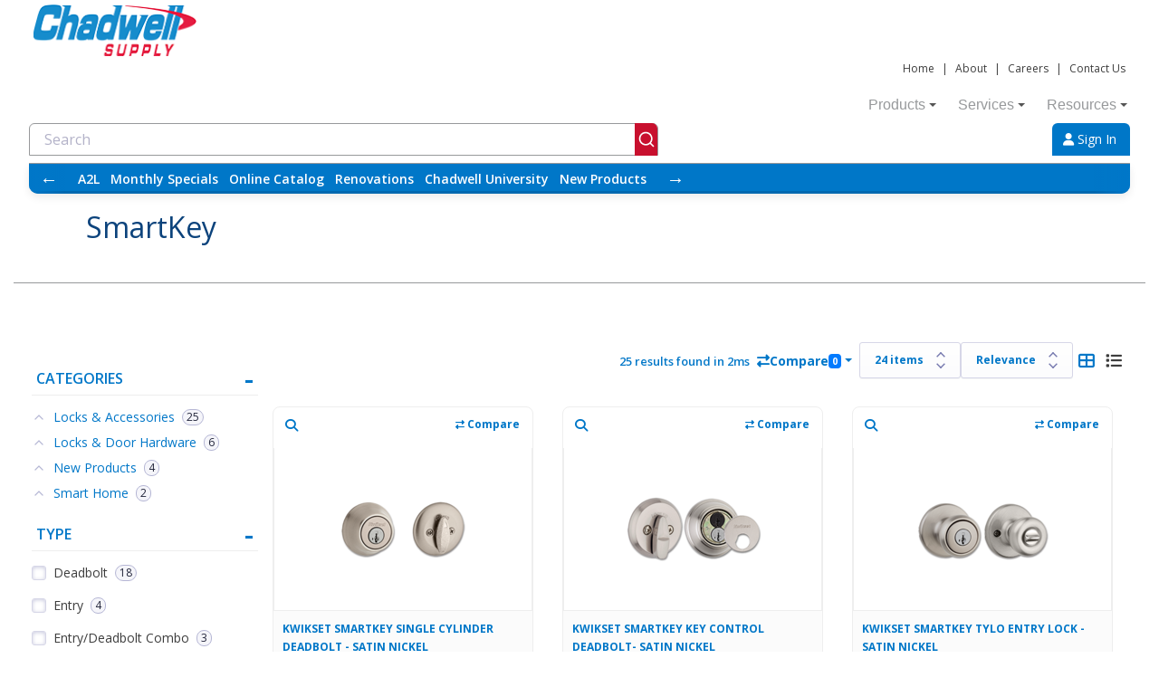

--- FILE ---
content_type: text/html; charset=utf-8
request_url: https://www.chadwellsupply.com/categories/locks--accessories/SmartKey/
body_size: 26350
content:


<!DOCTYPE html>
<html>
<head>

    <script type="text/javascript">
        window.dataLayer = window.dataLayer || [];
        window.dataLayer.push({
           algoliaUserToken:  "3c9e8203-b781-4afb-8c46-736f1f2281db"
         });
    </script>
    


<!-- Google Tag Manager -->
<script>
    (function (w, d, s, l, i) {
            w[l] = w[l] || []; w[l].push({
                'gtm.start':
                    new Date().getTime(), event: 'gtm.js'
            }); var f = d.getElementsByTagName(s)[0],
                j = d.createElement(s), dl = l != 'dataLayer' ? '&l=' + l : ''; j.async = true; j.src =
                    'https://www.googletagmanager.com/gtm.js?id=' + i + dl; f.parentNode.insertBefore(j, f);
    })(window, document, 'script', 'dataLayer', 'GTM-MSTP6SG');
</script>
<!-- End Google Tag Manager -->


<meta charset="utf-8" />
<meta http-equiv="X-UA-Compatible" content="IE=edge" />
<link rel='icon' href='/globalassets/skin/favicon.ico' type='image/png' />
<meta name="viewport" content="width=device-width, initial-scale=1, shrink-to-fit=no" />
<link href='https://fonts.googleapis.com/css?family=Open+Sans:400,300,700,600' rel='stylesheet' type='text/css' />



    <style>  .job-listing-container .job-listing-job-header { 	padding: 30px 0 10px 0; 	border-bottom: solid 1px #ccc; 	font-weight: 600; 	color: #666; 	font-size: 14px; } .job-listing-container { 	font-size: 14px; 	border-bottom: solid 1px #ccc; 	color: #666; 	min-height: 60px; 	padding-top: 15px; 	padding-bottom: 15px; } .job-listing-container .job-title-column { 	width: 69%; } .job-listing-container .location-column { 	width: 30%; 	text-align: right; } .jobs-list .job-listing-container h2.job-listing-section-header { 	background-color: #eee; 	color: #444; 	border-top: 1px solid #909090; 	border-bottom: 1px solid #a6a6a6; 	font-size: 16px; 	min-height: 20px; 	max-height: 20px; 	outline: 0; 	font-weight: bold; 	line-height: 0.99; 	padding-top: 5px; 	padding-left: 3px; 	padding-bottom: 0px; } .job-item-title a { 	text-decoration: none; 	font-weight: bold; 	font-size: 16px; 	line-height: 1.33; 	background-color: transparent; 	color: #1588af; 	cursor: pointer; 	outline: 0; 	-moz-user-select: none; } .row, .row [class^="col-"] { 	box-sizing: border-box; } .col-xs-4 { 	width: 33.333333%; } .col-xs-8 { 	width: 66.6663%; } .col-xs-12 { 	width: 99.9993%; } .search-text-input { 	font-size: 14px; 	height: 2.1em; 	background-color: transparent; 	padding-left: 4px; 	padding-top: 0; 	padding-bottom: 0; 	padding-right: 0; 	overflow: hidden; 	text-overflow: ellipsis; 	white-space: nowrap; 	width: 93%; 	max-width: 98%; 	margin-top: 7px; 	margin-bottom: 16px; } .rw-dropdownlist > .rw-input { 	line-height: 2.286em; 	background-color: transparent; 	padding-top: 0; 	padding-bottom: 0; 	padding-right: 0; 	overflow: hidden; 	text-overflow: ellipsis; 	white-space: nowrap; } .rw-combobox, .rw-datetimepicker, .rw-numberpicker, .rw-dropdownlist { 	padding-right: 1.9em; 	margin-top: 6px; 	border-radius: 2px; 	margin-right: 10px; } .center-me { 	display: block; 	text-align: center; } .job-listing-container .lower-no-results-text { 	padding-top: 10px; 	padding-bottom: 60px; 	font-size: 28px; 	font-weight: lighter; 	color: lightgrey; } .icon-building:before { 	content: "\e623"; } .icon-sort-desc:before { 	content: "\e63a"; } .icon-sort-asc:before { 	content: "\e621"; } .noselect { 	-webkit-touch-callout: none; 	/* iOS Safari */ 	-webkit-user-select: none; 	/* Safari */ 	-khtml-user-select: none; 	/* Konqueror HTML */ 	-moz-user-select: none; 	/* Firefox */ 	-ms-user-select: none; 	/* Internet Explorer/Edge */ 	user-select: none; 	/* Non-prefixed version, currently supported by Chrome and Opera */ } .job-title-internal { 	margin-left: 10px; 	color: #999; 	font-size: 14px; } .at-share-btn-elements { 	padding-left: 2px; } .share-info { 	text-align: center; } .share-info-title { 	text-decoration: none; 	font-weight: bold; 	font-size: 18px; 	line-height: 1.33; 	padding-bottom: 5px; } .share-info-message { 	font-family: 'Open Sans', Helvetica, Arial, sans-serif; }  .button.outline { 	background-color: transparent; 	border-color: #1588af; 	color: #1588af; } .button { 	border-color: #41a8d2; 	color: #fff; }  .button.secondary:active { 	background-color: #085a7e; 	border-color: #085a7e; 	color: #fff; } @media only screen and (max-width: 767px) and (min-width: 240px) { 	.col-xs-4 { 		width: 100%; 	} 	.search-text-input { 		font-size: 14px; 		height: 2.1em; 		background-color: transparent; 		padding-left: 4px; 		padding-top: 0; 		padding-bottom: 0; 		padding-right: 0; 		overflow: hidden; 		text-overflow: ellipsis; 		white-space: nowrap; 		width: 98%; 		max-width: 98%; 		margin-top: 7px; 		margin-bottom: 2px; 		margin-right: 0px; 	} 	#locationsDropdownList { 		margin-bottom: 16px; 		margin-right: 0px; 	} 	#serchText { 		margin-bottom: 8px; 		margin-right: 0px; 	} 	#departmentsDropdownList { 		margin-right: 0px; 	} } </style>  <style>  #applicant-tracking .branding-button-color, .branding-button-color { 	background-color: #1c8fd0; 	/* use button color*/ 	border: 1px solid #1c8fd0; 	/* use button color*/ } #applicant-tracking .branding-button-outline-color, .branding-button-outline-color { 	color: #1c8fd0; 	/* use button color*/ 	background-color: #fff; 	border: 1px solid #1c8fd0; 	/* use button color*/ } #applicant-tracking .branding-button-outline-color:disabled, .branding-button-outline-color:disabled { 	color: #ccc; 	background-color: transparent; 	border-color: #ccc; } #applicant-tracking .branding-button-color-as-background-color, .branding-button-color-as-background-color { 	background-color: #1c8fd0; 	/* use button color*/ 	border-color: #1c8fd0; 	/* use button color*/ } #applicant-tracking .branding-upload-button-color div.k-dropzone div.k-button.k-upload-button, .branding-upload-button-color div.k-dropzone div.k-button.k-upload-button { 	background-color: #1c8fd0; 	/* use button color*/ 	border: 1px solid #1c8fd0; 	/* use button color*/ } #applicant-tracking .branding-button-color:hover, .branding-button-color:hover { 	background-color: #3aadee; 	/* use button hover color*/ 	border: 1px solid #3aadee; 	/* use button hover color*/ } #applicant-tracking .branding-button-outline-color:hover, .branding-button-outline-color:hover { 	color: #fff; 	background-color: #1c8fd0; 	/* use button color*/ 	border: 1px solid #1c8fd0; 	/* use button color*/ } #applicant-tracking .branding-button-color:active, .branding-button-color:active { 	background-color: #8b1910; 	/* use button clicked color*/ 	border: 1px solid #8b1910; 	/* use button clicked color*/ } .k-pager-numbers .k-state-selected { 	background-color: #1c8fd0; 	/* use button color*/ } #applicant-tracking .branding-background-color, .branding-background-color { 	background-color: #f5f5f5 !important; } #applicant-tracking .branding-link-color, .branding-link-color, #applicant-tracking .k-pager-nav.k-link:link { 	color: #0052a1; 	/* use link color*/ } #applicant-tracking .k-pager-wrap > .k-link.k-state-disabled, #applicant-tracking .k-pager-wrap > .k-link.k-state-disabled:hover { 	color: #ccc; 	background-color: #fff; } #applicant-tracking .branding-link-color.outline, .branding-link-color.outline { 	border: 1px solid #0052a1; 	/* use link color*/ } #applicant-tracking .branding-link-color:hover, .branding-link-color:hover { 	color: #3385d4; 	/* use link hover color*/ } #applicant-tracking .k-pager-wrap .k-pager-numbers .k-link:hover, #applicant-tracking .k-pager-nav.k-link:hover{ 	background-color: #3385d4; 	/* use link hover color*/ 	color: #fff; } #applicant-tracking .k-pager-wrap .k-pager-numbers .k-link:active, #applicant-tracking .k-pager-nav.k-link:active{ 	background-color: #002c7b; 	/* use link hover color*/ 	color: #fff; } #applicant-tracking .branding-link-color.outline:hover, .branding-link-color.outline:hover { 	background-color: #3385d4; 	/* use link hover color*/ 	border: 1px solid #3385d4; 	/* use link hover color*/ 	color: #ffffff; } #applicant-tracking .branding-link-color:active, .branding-link-color:active { 	color: #002c7b; 	/* use link clicked color*/ } #applicant-tracking .branding-link-color.outline:active, .branding-link-color.outline:active { 	color: #ffffff; 	background-color: #002c7b; 	/* use link clicked color*/ 	border: 1px solid #002c7b; 	/* use link clicked color*/ } /* resume and cover letter branding styles */ .k-button.k-upload-button { 	color: #ffffff; 	background-color: #1c8fd0 !important; 	/* use button color*/ 	border: 1px solid #1c8fd0 !important; 	/* use button color*/ } .k-button.k-upload-button:hover { 	background-color: #3aadee !important; 	/* use link hover color*/ 	border-color: #3aadee !important; 	/* use link hover color*/ } .k-button.k-upload-button:active { 	background-color: #8b1910 !important; 	/* use link hover color*/ 	border-color: #8b1910 !important; 	/* use link hover color*/ } #applicant-tracking .branding-font, .branding-font { 	font-family: 'Open Sans', Helvetica, Arial, sans-serif; } /* Everything below this element should be the branding font, but this element is overridden for calcs */ #applicant-tracking #applyDecisionModal div.modal-divided-content * { 	font-family: 'Open Sans', Helvetica, Arial, sans-serif; } </style><style>
  @media (min-width: 992px) {
    #buzzsprout-small-player-tags-capex {
      width: 75%;
    }
  }
</style><meta name="google-site-verification" content="XNfORNM7-7h4CQwJq4RYyfjQD4zX8zSqSSHuT6ekqhk" />

    <link rel="stylesheet" href="https://use.fontawesome.com/releases/v6.7.2/css/all.css" crossorigin="anonymous" />
    <link rel="stylesheet" href="/bootstrap4/bootstrap.min.css" />
    <link rel="stylesheet" href="/owlcarousel/assets/owl.carousel.min.css" />
    <link rel="stylesheet" href="/owlcarousel/assets/owl.theme.default.min.css" />
    <link rel="stylesheet" href="/owlcarousel/assets/animate.css" />
    <link rel="stylesheet" href="/kendo/styles/kendo.common.min.css" /> 
    <link rel="stylesheet" href="/kendo/styles/kendo.rtl.min.css" /> 
    <link rel="stylesheet" href="/kendo/styles/kendo.default.min.css" /> 
    <link rel="stylesheet" href="/kendo/styles/kendo.default.mobile.min.css" /> 
    <link rel="stylesheet" href="/kendo/styles/kendo.mobile.all.min.css" /> 
    <link rel="stylesheet" href="/SmartWizard/css/smart_wizard_all.min.css" />
    <link rel="stylesheet" href="/smart-menus/sm-core-css.css" />
    <link rel="stylesheet" href="/smart-menus/sm-clean.css" />
    <link rel="stylesheet" href="/smart-menus/sm-clean-chadwell.css" />
    <link rel="stylesheet" href="https://cdn.jsdelivr.net/npm/instantsearch.css@8.5.1/themes/satellite-min.css" integrity="sha256-woeV7a4SRDsjDc395qjBJ4+ZhDdFn8AqswN1rlTO64E=" crossorigin="anonymous">
    <link rel="stylesheet" href="https://cdn.jsdelivr.net/npm/@algolia/autocomplete-theme-classic@1.18.1/dist/theme.min.css" integrity="sha256-Lrt7Ln8lLwYbD7Hna2rXEBApZ3rsnumA+AHEqoJSSIE=" crossorigin="anonymous" />
        <link rel="stylesheet" href="/chadwell/chadwell.min.css?v=8BNQemPEj9isD_kDOtPHeybggiKCZrZjDLKbiCSryPI" />

    <link rel="stylesheet" href="/MagicZoom/magiczoomplus.css" />
    <script src="/MagicZoom/magiczoomplus.js"></script>
    <link type="text/css" rel="stylesheet" href="/Magic360/magic360.css" />
    <script src="/Magic360/magic360.js" type="text/javascript"></script>

    <script src="https://www.google.com/recaptcha/api.js"></script>

    <script type="text/javascript">!function(T,l,y){var S=T.location,k="script",D="instrumentationKey",C="ingestionendpoint",I="disableExceptionTracking",E="ai.device.",b="toLowerCase",w="crossOrigin",N="POST",e="appInsightsSDK",t=y.name||"appInsights";(y.name||T[e])&&(T[e]=t);var n=T[t]||function(d){var g=!1,f=!1,m={initialize:!0,queue:[],sv:"5",version:2,config:d};function v(e,t){var n={},a="Browser";return n[E+"id"]=a[b](),n[E+"type"]=a,n["ai.operation.name"]=S&&S.pathname||"_unknown_",n["ai.internal.sdkVersion"]="javascript:snippet_"+(m.sv||m.version),{time:function(){var e=new Date;function t(e){var t=""+e;return 1===t.length&&(t="0"+t),t}return e.getUTCFullYear()+"-"+t(1+e.getUTCMonth())+"-"+t(e.getUTCDate())+"T"+t(e.getUTCHours())+":"+t(e.getUTCMinutes())+":"+t(e.getUTCSeconds())+"."+((e.getUTCMilliseconds()/1e3).toFixed(3)+"").slice(2,5)+"Z"}(),iKey:e,name:"Microsoft.ApplicationInsights."+e.replace(/-/g,"")+"."+t,sampleRate:100,tags:n,data:{baseData:{ver:2}}}}var h=d.url||y.src;if(h){function a(e){var t,n,a,i,r,o,s,c,u,p,l;g=!0,m.queue=[],f||(f=!0,t=h,s=function(){var e={},t=d.connectionString;if(t)for(var n=t.split(";"),a=0;a<n.length;a++){var i=n[a].split("=");2===i.length&&(e[i[0][b]()]=i[1])}if(!e[C]){var r=e.endpointsuffix,o=r?e.location:null;e[C]="https://"+(o?o+".":"")+"dc."+(r||"services.visualstudio.com")}return e}(),c=s[D]||d[D]||"",u=s[C],p=u?u+"/v2/track":d.endpointUrl,(l=[]).push((n="SDK LOAD Failure: Failed to load Application Insights SDK script (See stack for details)",a=t,i=p,(o=(r=v(c,"Exception")).data).baseType="ExceptionData",o.baseData.exceptions=[{typeName:"SDKLoadFailed",message:n.replace(/\./g,"-"),hasFullStack:!1,stack:n+"\nSnippet failed to load ["+a+"] -- Telemetry is disabled\nHelp Link: https://go.microsoft.com/fwlink/?linkid=2128109\nHost: "+(S&&S.pathname||"_unknown_")+"\nEndpoint: "+i,parsedStack:[]}],r)),l.push(function(e,t,n,a){var i=v(c,"Message"),r=i.data;r.baseType="MessageData";var o=r.baseData;return o.message='AI (Internal): 99 message:"'+("SDK LOAD Failure: Failed to load Application Insights SDK script (See stack for details) ("+n+")").replace(/\"/g,"")+'"',o.properties={endpoint:a},i}(0,0,t,p)),function(e,t){if(JSON){var n=T.fetch;if(n&&!y.useXhr)n(t,{method:N,body:JSON.stringify(e),mode:"cors"});else if(XMLHttpRequest){var a=new XMLHttpRequest;a.open(N,t),a.setRequestHeader("Content-type","application/json"),a.send(JSON.stringify(e))}}}(l,p))}function i(e,t){f||setTimeout(function(){!t&&m.core||a()},500)}var e=function(){var n=l.createElement(k);n.src=h;var e=y[w];return!e&&""!==e||"undefined"==n[w]||(n[w]=e),n.onload=i,n.onerror=a,n.onreadystatechange=function(e,t){"loaded"!==n.readyState&&"complete"!==n.readyState||i(0,t)},n}();y.ld<0?l.getElementsByTagName("head")[0].appendChild(e):setTimeout(function(){l.getElementsByTagName(k)[0].parentNode.appendChild(e)},y.ld||0)}try{m.cookie=l.cookie}catch(p){}function t(e){for(;e.length;)!function(t){m[t]=function(){var e=arguments;g||m.queue.push(function(){m[t].apply(m,e)})}}(e.pop())}var n="track",r="TrackPage",o="TrackEvent";t([n+"Event",n+"PageView",n+"Exception",n+"Trace",n+"DependencyData",n+"Metric",n+"PageViewPerformance","start"+r,"stop"+r,"start"+o,"stop"+o,"addTelemetryInitializer","setAuthenticatedUserContext","clearAuthenticatedUserContext","flush"]),m.SeverityLevel={Verbose:0,Information:1,Warning:2,Error:3,Critical:4};var s=(d.extensionConfig||{}).ApplicationInsightsAnalytics||{};if(!0!==d[I]&&!0!==s[I]){var c="onerror";t(["_"+c]);var u=T[c];T[c]=function(e,t,n,a,i){var r=u&&u(e,t,n,a,i);return!0!==r&&m["_"+c]({message:e,url:t,lineNumber:n,columnNumber:a,error:i}),r},d.autoExceptionInstrumented=!0}return m}(y.cfg);function a(){y.onInit&&y.onInit(n)}(T[t]=n).queue&&0===n.queue.length?(n.queue.push(a),n.trackPageView({})):a()}(window,document,{
src: "https://js.monitor.azure.com/scripts/b/ai.2.min.js", // The SDK URL Source
crossOrigin: "anonymous", 
cfg: { // Application Insights Configuration
    connectionString: 'InstrumentationKey=e193ead4-962a-4201-8ce8-0caf3df9f430;IngestionEndpoint=https://eastus-8.in.applicationinsights.azure.com/;LiveEndpoint=https://eastus.livediagnostics.monitor.azure.com/;ApplicationId=76db2657-fbfd-406a-a866-8a0f61b58d20'
}});</script>

    <meta name="format-detection" content="telephone=no">
</head>
<body class="Chadwell-Layout">
    <style>
.htmlblock  {
    float: none !important;
} 
</style><style>
.signin-for-pricing {
    display: none;
}
</style>

    



 
<!-- Google Tag Manager (noscript) -->
<noscript>
    <iframe src="https://www.googletagmanager.com/ns.html?id=GTM-MSTP6SG" height="0" width="0" style="display: none; visibility: hidden"></iframe>
</noscript>
<!-- End Google Tag Manager (noscript) -->


<div class="Chadwell-Shared-Header logged-out">


    <input id="hd-user-name" type="hidden" value="" />
    <input id="hd-user-id" type="hidden" value="" />
    <input id="hd-email" type="hidden" value="" />
    <input id="hd-account-id" type="hidden" value="" />
    <input id="hd-account-name" type="hidden" value="" />
    <input type="hidden" name="product-suggestions-index-name" value="q" />
    <input type="hidden" name="product-suggestions-index-full-name" value="WebProductIndex_query_suggestions" />

    <div id="cartUpdateToast" class="cart-update-toast">
        <p id="cartUpdateToastMessage">Your cart has been updated by another user.</p>
    </div>

    <header class="header-container">
        <div class="header-logos">

            <button class="btn btn-sm btn-mobile-menu float-left" id="toggle-header-drawer">
                <span class="fa fa-bars"></span>
                Menu
            </button>

            <div class="site-logo">
                    <a href="/" title="Chadwell Supply">
                        <img class="logo" src="/globalassets/skin/logo-cws.png?width=183" alt="Chadwell Supply" />
                    </a>
            </div>

            <div>
            </div>

            <div><span /></div>
        </div>

        <aside class="header-links" id="header-drawer">
            <div class="header-drawer-header d-lg-none">
                <h3>Menu</h3>
                <button id="close-header-drawer" class="close-header-drawer" aria-label="Close Menu">×</button>
            </div>

            <div class="header-links-drawer">
                <nav class="header-links-nav">
                    <div class="links">
                            <span class="link-item">
                                <a href="/">Home</a>
                                <span class="divider">|</span>
                            </span>
                            <span class="link-item">
                                <a href="/about-us/about/">About</a>
                                <span class="divider">|</span>
                            </span>
                            <span class="link-item">
                                <a href="/careers/">Careers</a>
                                <span class="divider">|</span>
                            </span>
                            <span class="link-item">
                                <a href="/contactus/">Contact Us</a>
                                <span class="divider">|</span>
                            </span>
                    </div>

                    <ul class="chadwell-main-menu chadwell-menu sm sm-clean">
                        

    <li>
        <a class="primary-menu-link " href="#" title="Products">Products</a>

            <ul>
                    <li>
                        <a class="secondary-menu-link" href="/categories/a2l-tools--parts/" title="A2L Tools &amp; Parts">A2L Tools &amp; Parts</a>

                    </li>
                    <li>
                        <a class="secondary-menu-link" href="/categories/appliance-parts/" title="Appliance Parts">Appliance Parts</a>

                            <ul>
                                    <li>
                                        <a class="tertiery-menu-link" href="/categories/appliance-parts/appliance-paint--repair/" title="Appliance Paint &amp; Repair">Appliance Paint &amp; Repair</a>
                                    </li>
                                    <li>
                                        <a class="tertiery-menu-link" href="/categories/appliance-parts/bake-elements/" title="Bake Elements">Bake Elements</a>
                                    </li>
                                    <li>
                                        <a class="tertiery-menu-link" href="/categories/appliance-parts/broil-element/" title="Broil Element">Broil Element</a>
                                    </li>
                                    <li>
                                        <a class="tertiery-menu-link" href="/categories/appliance-parts/crisper-drawers--covers/" title="Crisper Drawers &amp; Covers">Crisper Drawers &amp; Covers</a>
                                    </li>
                                    <li>
                                        <a class="tertiery-menu-link" href="/categories/appliance-parts/defrost--cold-controls/" title="Defrost &amp; Cold Controls">Defrost &amp; Cold Controls</a>
                                    </li>
                                    <li>
                                        <a class="tertiery-menu-link" href="/categories/appliance-parts/dishwasher-parts/" title="Dishwasher Parts">Dishwasher Parts</a>
                                    </li>
                                    <li>
                                        <a class="tertiery-menu-link" href="/categories/appliance-parts/drip-pans-bowls--rings/" title="Drip Pans, Bowls &amp; Rings">Drip Pans, Bowls &amp; Rings</a>
                                    </li>
                                    <li>
                                        <a class="tertiery-menu-link" href="/categories/appliance-parts/dryer-parts/" title="Dryer Parts">Dryer Parts</a>
                                    </li>
                                    <li>
                                        <a class="tertiery-menu-link" href="/categories/appliance-parts/exhaust-fan-parts/" title="Exhaust Fan Parts">Exhaust Fan Parts</a>
                                    </li>
                                    <li>
                                        <a class="tertiery-menu-link" href="/categories/appliance-parts/exhaust-fans--heaters/" title="Exhaust Fans &amp; Heaters">Exhaust Fans &amp; Heaters</a>
                                    </li>
                                    <li>
                                        <a class="tertiery-menu-link" href="/categories/appliance-parts/gas-valve/" title="Gas Valve">Gas Valve</a>
                                    </li>
                                    <li>
                                        <a class="tertiery-menu-link" href="/categories/appliance-parts/ice-makers--parts/" title="Ice Makers &amp; Parts">Ice Makers &amp; Parts</a>
                                    </li>
                                    <li>
                                        <a class="tertiery-menu-link" href="/categories/appliance-parts/microwave-parts/" title="Microwave Parts">Microwave Parts</a>
                                    </li>
                                    <li>
                                        <a class="tertiery-menu-link" href="/categories/appliance-parts/Oven-Rack/" title="Oven Rack">Oven Rack</a>
                                    </li>
                                    <li>
                                        <a class="tertiery-menu-link" href="/categories/appliance-parts/oven-switches-thermostats--controls/" title="Oven Switches, Thermostats &amp; Controls">Oven Switches, Thermostats &amp; Controls</a>
                                    </li>
                                    <li>
                                        <a class="tertiery-menu-link" href="/categories/appliance-parts/Range--Stove-Elements/" title="Range / Stove Elements">Range / Stove Elements</a>
                                    </li>
                                    <li>
                                        <a class="tertiery-menu-link" href="/categories/appliance-parts/Range--Stove-Parts/" title="Range / Stove Parts">Range / Stove Parts</a>
                                    </li>
                                    <li>
                                        <a class="tertiery-menu-link" href="/categories/appliance-parts/Rangehood-Parts/" title="Rangehood Parts">Rangehood Parts</a>
                                    </li>
                                    <li>
                                        <a class="tertiery-menu-link" href="/categories/appliance-parts/Refrigerator-Door-Parts/" title="Refrigerator Door Parts">Refrigerator Door Parts</a>
                                    </li>
                                    <li>
                                        <a class="tertiery-menu-link" href="/categories/appliance-parts/Refrigerator-Parts/" title="Refrigerator Parts">Refrigerator Parts</a>
                                    </li>
                                    <li>
                                        <a class="tertiery-menu-link" href="/categories/appliance-parts/supply-lines/" title="Supply Lines">Supply Lines</a>
                                    </li>
                                    <li>
                                        <a class="tertiery-menu-link" href="/categories/appliance-parts/Washer-Parts/" title="Washer Parts">Washer Parts</a>
                                    </li>
                            </ul>
                    </li>
                    <li>
                        <a class="secondary-menu-link" href="/categories/appliances/" title="Appliances">Appliances</a>

                            <ul>
                                    <li>
                                        <a class="tertiery-menu-link" href="/categories/appliances/dishwashers/" title="Dishwashers">Dishwashers</a>
                                    </li>
                                    <li>
                                        <a class="tertiery-menu-link" href="/categories/appliances/dryers/" title="Dryers">Dryers</a>
                                    </li>
                                    <li>
                                        <a class="tertiery-menu-link" href="/categories/appliances/Microwaves/" title="Microwaves">Microwaves</a>
                                    </li>
                                    <li>
                                        <a class="tertiery-menu-link" href="/categories/appliances/Rangehoods/" title="Rangehoods">Rangehoods</a>
                                    </li>
                                    <li>
                                        <a class="tertiery-menu-link" href="/categories/appliances/Refrigerators/" title="Refrigerators">Refrigerators</a>
                                    </li>
                                    <li>
                                        <a class="tertiery-menu-link" href="/categories/appliances/stove--ranges/" title="Stove / Ranges">Stove / Ranges</a>
                                    </li>
                                    <li>
                                        <a class="tertiery-menu-link" href="/categories/appliances/WasherDryer-Combo/" title="Washer/Dryer Combo">Washer/Dryer Combo</a>
                                    </li>
                                    <li>
                                        <a class="tertiery-menu-link" href="/categories/appliances/Washers/" title="Washers">Washers</a>
                                    </li>
                            </ul>
                    </li>
                    <li>
                        <a class="secondary-menu-link" href="/categories/blinds/" title="Blinds">Blinds</a>

                            <ul>
                                    <li>
                                        <a class="tertiery-menu-link" href="/categories/blinds/faux-wood---cordless/" title="Faux Wood - Cordless">Faux Wood - Cordless</a>
                                    </li>
                                    <li>
                                        <a class="tertiery-menu-link" href="/categories/blinds/Faux-Wood---Cordless---Premium/" title="Faux Wood - Cordless - Premium">Faux Wood - Cordless - Premium</a>
                                    </li>
                                    <li>
                                        <a class="tertiery-menu-link" href="/categories/blinds/Mini-Blinds---Accessories/" title="Mini Blinds - Accessories">Mini Blinds - Accessories</a>
                                    </li>
                                    <li>
                                        <a class="tertiery-menu-link" href="/categories/blinds/Mini-Blinds---Vinyl---Cordless/" title="Mini Blinds - Vinyl - Cordless">Mini Blinds - Vinyl - Cordless</a>
                                    </li>
                                    <li>
                                        <a class="tertiery-menu-link" href="/categories/blinds/Mini-Blinds---Vinyl---Cordless---1.5-Headrail" title="Mini Blinds - Vinyl - Cordless - 1.5 Headrail">Mini Blinds - Vinyl - Cordless - 1.5 Headrail</a>
                                    </li>
                                    <li>
                                        <a class="tertiery-menu-link" href="/categories/blinds/Mini-Blinds---Vinyl-Plus---Cordless/" title="Mini Blinds - Vinyl Plus - Cordless">Mini Blinds - Vinyl Plus - Cordless</a>
                                    </li>
                                    <li>
                                        <a class="tertiery-menu-link" href="/categories/blinds/Mini-Blinds---Vinyl-Plus---Cordless---1.5-Headrail" title="Mini Blinds - Vinyl Plus - Cordless - 1.5 Headrail">Mini Blinds - Vinyl Plus - Cordless - 1.5 Headrail</a>
                                    </li>
                                    <li>
                                        <a class="tertiery-menu-link" href="/categories/blinds/mini-blinds---vinyl-plus---cordless---2-headrail/" title="Mini Blinds - Vinyl Plus - Cordless - 2&quot; Headrail">Mini Blinds - Vinyl Plus - Cordless - 2&quot; Headrail</a>
                                    </li>
                                    <li>
                                        <a class="tertiery-menu-link" href="/categories/blinds/Vertical-Blinds---Headrail-Slats--Parts/" title="Vertical Blinds - Headrail, Slats &amp; Parts">Vertical Blinds - Headrail, Slats &amp; Parts</a>
                                    </li>
                                    <li>
                                        <a class="tertiery-menu-link" href="/categories/blinds/Vertical-Blinds---Patio/" title="Vertical Blinds - Patio">Vertical Blinds - Patio</a>
                                    </li>
                                    <li>
                                        <a class="tertiery-menu-link" href="/categories/blinds/Vertical-Blinds---Window/" title="Vertical Blinds - Window">Vertical Blinds - Window</a>
                                    </li>
                            </ul>
                    </li>
                    <li>
                        <a class="secondary-menu-link" href="/categories/clearance/" title="Clearance">Clearance</a>

                    </li>
                    <li>
                        <a class="secondary-menu-link" href="/categories/doors--floors/" title="Doors &amp; Floors">Doors &amp; Floors</a>

                            <ul>
                                    <li>
                                        <a class="tertiery-menu-link" href="/categories/doors--floors/bi-fold-doors/" title="Bi-Fold Doors">Bi-Fold Doors</a>
                                    </li>
                                    <li>
                                        <a class="tertiery-menu-link" href="/categories/doors--floors/bypass-doors/" title="Bypass Doors">Bypass Doors</a>
                                    </li>
                                    <li>
                                        <a class="tertiery-menu-link" href="/categories/doors--floors/carpet-tools--accessories/" title="Carpet Tools &amp; Accessories">Carpet Tools &amp; Accessories</a>
                                    </li>
                                    <li>
                                        <a class="tertiery-menu-link" href="/categories/doors--floors/cements--grouts/" title="Cements &amp; Grouts">Cements &amp; Grouts</a>
                                    </li>
                                    <li>
                                        <a class="tertiery-menu-link" href="/categories/doors--floors/cove-base--adhesive/" title="Cove Base &amp; Adhesive">Cove Base &amp; Adhesive</a>
                                    </li>
                                    <li>
                                        <a class="tertiery-menu-link" href="/categories/doors--floors/Exterior-Doors/" title="Exterior Doors">Exterior Doors</a>
                                    </li>
                                    <li>
                                        <a class="tertiery-menu-link" href="/categories/doors--floors/Floor-Tile--Plank/" title="Floor Tile &amp; Plank">Floor Tile &amp; Plank</a>
                                    </li>
                                    <li>
                                        <a class="tertiery-menu-link" href="/categories/doors--floors/interior-doors/" title="Interior Doors">Interior Doors</a>
                                    </li>
                                    <li>
                                        <a class="tertiery-menu-link" href="/categories/doors--floors/Moulding--Wood/" title="Moulding &amp; Wood">Moulding &amp; Wood</a>
                                    </li>
                            </ul>
                    </li>
                    <li>
                        <a class="secondary-menu-link" href="/categories/electrical/" title="Electrical">Electrical</a>

                            <ul>
                                    <li>
                                        <a class="tertiery-menu-link" href="/categories/electrical/alarms---accessories/" title="Alarms - Accessories">Alarms - Accessories</a>
                                    </li>
                                    <li>
                                        <a class="tertiery-menu-link" href="/categories/electrical/alarms---carbon-monoxide/" title="Alarms - Carbon Monoxide">Alarms - Carbon Monoxide</a>
                                    </li>
                                    <li>
                                        <a class="tertiery-menu-link" href="/categories/electrical/alarms---combo-smokecarbon-monoxide/" title="Alarms - Combo Smoke/Carbon Monoxide">Alarms - Combo Smoke/Carbon Monoxide</a>
                                    </li>
                                    <li>
                                        <a class="tertiery-menu-link" href="/categories/electrical/alarms---combo-smokefirecarbon-monoxide/" title="Alarms - Combo Smoke/Fire/Carbon Monoxide">Alarms - Combo Smoke/Fire/Carbon Monoxide</a>
                                    </li>
                                    <li>
                                        <a class="tertiery-menu-link" href="/categories/electrical/alarms---smoke/" title="Alarms - Smoke">Alarms - Smoke</a>
                                    </li>
                                    <li>
                                        <a class="tertiery-menu-link" href="/categories/electrical/alarms---smokefire/" title="Alarms - Smoke/Fire">Alarms - Smoke/Fire</a>
                                    </li>
                                    <li>
                                        <a class="tertiery-menu-link" href="/categories/electrical/ballasts/" title="Ballasts">Ballasts</a>
                                    </li>
                                    <li>
                                        <a class="tertiery-menu-link" href="/categories/electrical/batteries/" title="Batteries">Batteries</a>
                                    </li>
                                    <li>
                                        <a class="tertiery-menu-link" href="/categories/electrical/breakers/" title="Breakers">Breakers</a>
                                    </li>
                                    <li>
                                        <a class="tertiery-menu-link" href="/categories/electrical/conduit/" title="Conduit">Conduit</a>
                                    </li>
                                    <li>
                                        <a class="tertiery-menu-link" href="/categories/electrical/door-chimes--parts/" title="Door Chimes &amp; Parts">Door Chimes &amp; Parts</a>
                                    </li>
                                    <li>
                                        <a class="tertiery-menu-link" href="/categories/electrical/electrical-boxes--covers/" title="Electrical Boxes &amp; Covers">Electrical Boxes &amp; Covers</a>
                                    </li>
                                    <li>
                                        <a class="tertiery-menu-link" href="/categories/electrical/Extension-Cords/" title="Extension Cords">Extension Cords</a>
                                    </li>
                                    <li>
                                        <a class="tertiery-menu-link" href="/categories/electrical/Flashlights/" title="Flashlights">Flashlights</a>
                                    </li>
                                    <li>
                                        <a class="tertiery-menu-link" href="/categories/electrical/Fuses/" title="Fuses">Fuses</a>
                                    </li>
                                    <li>
                                        <a class="tertiery-menu-link" href="/categories/electrical/Power-Cords---120V/" title="Power Cords - 120V">Power Cords - 120V</a>
                                    </li>
                                    <li>
                                        <a class="tertiery-menu-link" href="/categories/electrical/power-cords---250v/" title="Power Cords - 250V">Power Cords - 250V</a>
                                    </li>
                                    <li>
                                        <a class="tertiery-menu-link" href="/categories/electrical/ptac-power-cords/" title="PTAC Power Cords">PTAC Power Cords</a>
                                    </li>
                                    <li>
                                        <a class="tertiery-menu-link" href="/categories/electrical/Receptacles/" title="Receptacles">Receptacles</a>
                                    </li>
                                    <li>
                                        <a class="tertiery-menu-link" href="/categories/electrical/Starters/" title="Starters">Starters</a>
                                    </li>
                                    <li>
                                        <a class="tertiery-menu-link" href="/categories/electrical/Switches/" title="Switches">Switches</a>
                                    </li>
                                    <li>
                                        <a class="tertiery-menu-link" href="/categories/electrical/Switches---Dimmers/" title="Switches - Dimmers">Switches - Dimmers</a>
                                    </li>
                                    <li>
                                        <a class="tertiery-menu-link" href="/categories/electrical/Tape--Zip-Ties/" title="Tape &amp; Zip Ties">Tape &amp; Zip Ties</a>
                                    </li>
                                    <li>
                                        <a class="tertiery-menu-link" href="/categories/electrical/Terminals--Kits/" title="Terminals &amp; Kits">Terminals &amp; Kits</a>
                                    </li>
                                    <li>
                                        <a class="tertiery-menu-link" href="/categories/electrical/Timers/" title="Timers">Timers</a>
                                    </li>
                                    <li>
                                        <a class="tertiery-menu-link" href="/categories/electrical/Wall-Plates/" title="Wall Plates">Wall Plates</a>
                                    </li>
                                    <li>
                                        <a class="tertiery-menu-link" href="/categories/electrical/Wall-Plates---Cover-Up/" title="Wall Plates - Cover Up">Wall Plates - Cover Up</a>
                                    </li>
                                    <li>
                                        <a class="tertiery-menu-link" href="/categories/electrical/Wire/" title="Wire">Wire</a>
                                    </li>
                                    <li>
                                        <a class="tertiery-menu-link" href="/categories/electrical/Wire-Nuts/" title="Wire Nuts">Wire Nuts</a>
                                    </li>
                            </ul>
                    </li>
                    <li>
                        <a class="secondary-menu-link" href="/categories/flyer-products/" title="Flyer Products">Flyer Products</a>

                    </li>
                    <li>
                        <a class="secondary-menu-link" href="/categories/grounds--irrigation/" title="Grounds &amp; Irrigation">Grounds &amp; Irrigation</a>

                            <ul>
                                    <li>
                                        <a class="tertiery-menu-link" href="/categories/grounds--irrigation/buckets--sprayers/" title="Buckets &amp; Sprayers">Buckets &amp; Sprayers</a>
                                    </li>
                                    <li>
                                        <a class="tertiery-menu-link" href="/categories/grounds--irrigation/flood-control/" title="Flood Control">Flood Control</a>
                                    </li>
                                    <li>
                                        <a class="tertiery-menu-link" href="/categories/grounds--irrigation/Garden-Hoses/" title="Garden Hoses">Garden Hoses</a>
                                    </li>
                                    <li>
                                        <a class="tertiery-menu-link" href="/categories/grounds--irrigation/Golf-Cart/" title="Golf Cart">Golf Cart</a>
                                    </li>
                                    <li>
                                        <a class="tertiery-menu-link" href="/categories/grounds--irrigation/Hand-Tools/" title="Hand Tools">Hand Tools</a>
                                    </li>
                                    <li>
                                        <a class="tertiery-menu-link" href="/categories/grounds--irrigation/ice-melt/" title="Ice Melt">Ice Melt</a>
                                    </li>
                                    <li>
                                        <a class="tertiery-menu-link" href="/categories/grounds--irrigation/lawn-maintenance/" title="Lawn Maintenance">Lawn Maintenance</a>
                                    </li>
                                    <li>
                                        <a class="tertiery-menu-link" href="/categories/grounds--irrigation/Litter-Sticks/" title="Litter Sticks">Litter Sticks</a>
                                    </li>
                                    <li>
                                        <a class="tertiery-menu-link" href="/categories/grounds--irrigation/Parking-Lot/" title="Parking Lot">Parking Lot</a>
                                    </li>
                                    <li>
                                        <a class="tertiery-menu-link" href="/categories/grounds--irrigation/pest-control/" title="Pest Control">Pest Control</a>
                                    </li>
                                    <li>
                                        <a class="tertiery-menu-link" href="/categories/grounds--irrigation/pet-stations/" title="Pet Stations">Pet Stations</a>
                                    </li>
                                    <li>
                                        <a class="tertiery-menu-link" href="/categories/grounds--irrigation/pressure-washer-parts/" title="Pressure Washer Parts">Pressure Washer Parts</a>
                                    </li>
                                    <li>
                                        <a class="tertiery-menu-link" href="/categories/grounds--irrigation/Pressure-Washers/" title="Pressure Washers">Pressure Washers</a>
                                    </li>
                                    <li>
                                        <a class="tertiery-menu-link" href="/categories/grounds--irrigation/pressure-washers-accessories/" title="Pressure Washers Accessories">Pressure Washers Accessories</a>
                                    </li>
                                    <li>
                                        <a class="tertiery-menu-link" href="/categories/grounds--irrigation/Signs/" title="Signs">Signs</a>
                                    </li>
                                    <li>
                                        <a class="tertiery-menu-link" href="/categories/grounds--irrigation/Sprinklers/" title="Sprinklers">Sprinklers</a>
                                    </li>
                                    <li>
                                        <a class="tertiery-menu-link" href="/categories/grounds--irrigation/Tools/" title="Tools">Tools</a>
                                    </li>
                            </ul>
                    </li>
                    <li>
                        <a class="secondary-menu-link" href="/categories/hardware/" title="Hardware">Hardware</a>

                            <ul>
                                    <li>
                                        <a class="tertiery-menu-link" href="/categories/hardware/bi-fold-doors---parts/" title="Bi-Fold Doors - Parts">Bi-Fold Doors - Parts</a>
                                    </li>
                                    <li>
                                        <a class="tertiery-menu-link" href="/categories/hardware/bypass-doors---parts/" title="Bypass Doors - Parts">Bypass Doors - Parts</a>
                                    </li>
                                    <li>
                                        <a class="tertiery-menu-link" href="/categories/hardware/closet-shelves--rods/" title="Closet Shelves &amp; Rods">Closet Shelves &amp; Rods</a>
                                    </li>
                                    <li>
                                        <a class="tertiery-menu-link" href="/categories/hardware/door-closers/" title="Door Closers">Door Closers</a>
                                    </li>
                                    <li>
                                        <a class="tertiery-menu-link" href="/categories/hardware/door-knockers--viewers/" title="Door Knockers &amp; Viewers">Door Knockers &amp; Viewers</a>
                                    </li>
                                    <li>
                                        <a class="tertiery-menu-link" href="/categories/hardware/door-locks/" title="Door Locks">Door Locks</a>
                                    </li>
                                    <li>
                                        <a class="tertiery-menu-link" href="/categories/hardware/Door-Plates/" title="Door Plates">Door Plates</a>
                                    </li>
                                    <li>
                                        <a class="tertiery-menu-link" href="/categories/hardware/door-repair/" title="Door Repair">Door Repair</a>
                                    </li>
                                    <li>
                                        <a class="tertiery-menu-link" href="/categories/hardware/door-stops/" title="Door Stops">Door Stops</a>
                                    </li>
                                    <li>
                                        <a class="tertiery-menu-link" href="/categories/hardware/door-sweeps--thresholds/" title="Door Sweeps &amp; Thresholds">Door Sweeps &amp; Thresholds</a>
                                    </li>
                                    <li>
                                        <a class="tertiery-menu-link" href="/categories/hardware/drawer-parts/" title="Drawer Parts">Drawer Parts</a>
                                    </li>
                                    <li>
                                        <a class="tertiery-menu-link" href="/categories/hardware/handrail-bracket/" title="Handrail Bracket">Handrail Bracket</a>
                                    </li>
                                    <li>
                                        <a class="tertiery-menu-link" href="/categories/hardware/Hinges-Hasps--Latches/" title="Hinges, Hasps &amp; Latches">Hinges, Hasps &amp; Latches</a>
                                    </li>
                                    <li>
                                        <a class="tertiery-menu-link" href="/categories/hardware/House-Numbers/" title="House Numbers">House Numbers</a>
                                    </li>
                                    <li>
                                        <a class="tertiery-menu-link" href="/categories/hardware/knobs--pulls/" title="Knobs &amp; Pulls">Knobs &amp; Pulls</a>
                                    </li>
                                    <li>
                                        <a class="tertiery-menu-link" href="/categories/hardware/Lock-Out/" title="Lock Out">Lock Out</a>
                                    </li>
                                    <li>
                                        <a class="tertiery-menu-link" href="/categories/hardware/medicine-cabinets/" title="Medicine Cabinets">Medicine Cabinets</a>
                                    </li>
                                    <li>
                                        <a class="tertiery-menu-link" href="/categories/hardware/Mirrors/" title="Mirrors">Mirrors</a>
                                    </li>
                                    <li>
                                        <a class="tertiery-menu-link" href="/categories/hardware/Mirrors---Accessories/" title="Mirrors - Accessories">Mirrors - Accessories</a>
                                    </li>
                                    <li>
                                        <a class="tertiery-menu-link" href="/categories/hardware/Screen-Doors/" title="Screen Doors">Screen Doors</a>
                                    </li>
                                    <li>
                                        <a class="tertiery-menu-link" href="/categories/hardware/Screen-Doors---Parts/" title="Screen Doors - Parts">Screen Doors - Parts</a>
                                    </li>
                                    <li>
                                        <a class="tertiery-menu-link" href="/categories/hardware/Screws-Nails-and-Anchors/" title="Screws, Nails and Anchors">Screws, Nails and Anchors</a>
                                    </li>
                                    <li>
                                        <a class="tertiery-menu-link" href="/categories/hardware/Sliding-Glass-Door-Parts/" title="Sliding Glass Door Parts">Sliding Glass Door Parts</a>
                                    </li>
                                    <li>
                                        <a class="tertiery-menu-link" href="/categories/hardware/Weatherstrip/" title="Weatherstrip">Weatherstrip</a>
                                    </li>
                                    <li>
                                        <a class="tertiery-menu-link" href="/categories/hardware/Window-Balances/" title="Window Balances">Window Balances</a>
                                    </li>
                                    <li>
                                        <a class="tertiery-menu-link" href="/categories/hardware/Window-Locks/" title="Window Locks">Window Locks</a>
                                    </li>
                                    <li>
                                        <a class="tertiery-menu-link" href="/categories/hardware/Window-Repair/" title="Window Repair">Window Repair</a>
                                    </li>
                                    <li>
                                        <a class="tertiery-menu-link" href="/categories/hardware/Window-Screens--Parts/" title="Window Screens &amp; Parts">Window Screens &amp; Parts</a>
                                    </li>
                            </ul>
                    </li>
                    <li>
                        <a class="secondary-menu-link" href="/categories/hvac-equipment/" title="HVAC Equipment">HVAC Equipment</a>

                            <ul>
                                    <li>
                                        <a class="tertiery-menu-link" href="/categories/hvac-equipment/air-handlers/" title="Air Handlers">Air Handlers</a>
                                    </li>
                                    <li>
                                        <a class="tertiery-menu-link" href="/categories/hvac-equipment/baseboard-heating/" title="Baseboard Heating">Baseboard Heating</a>
                                    </li>
                                    <li>
                                        <a class="tertiery-menu-link" href="/categories/hvac-equipment/coils/" title="Coils">Coils</a>
                                    </li>
                                    <li>
                                        <a class="tertiery-menu-link" href="/categories/hvac-equipment/condensers/" title="Condensers">Condensers</a>
                                    </li>
                                    <li>
                                        <a class="tertiery-menu-link" href="/categories/hvac-equipment/dehumidifiers/" title="Dehumidifiers">Dehumidifiers</a>
                                    </li>
                                    <li>
                                        <a class="tertiery-menu-link" href="/categories/hvac-equipment/ductless-mini-split-heat-pump/" title="Ductless Mini Split Heat Pump">Ductless Mini Split Heat Pump</a>
                                    </li>
                                    <li>
                                        <a class="tertiery-menu-link" href="/categories/hvac-equipment/Furdowns/" title="Furdowns">Furdowns</a>
                                    </li>
                                    <li>
                                        <a class="tertiery-menu-link" href="/categories/hvac-equipment/Furnaces/" title="Furnaces">Furnaces</a>
                                    </li>
                                    <li>
                                        <a class="tertiery-menu-link" href="/categories/hvac-equipment/Heat-Pumps/" title="Heat Pumps">Heat Pumps</a>
                                    </li>
                                    <li>
                                        <a class="tertiery-menu-link" href="/categories/hvac-equipment/packaged-gaselectric-units/" title="Packaged Gas/Electric Units">Packaged Gas/Electric Units</a>
                                    </li>
                                    <li>
                                        <a class="tertiery-menu-link" href="/categories/hvac-equipment/packaged-heat-pumps/" title="Packaged Heat Pumps">Packaged Heat Pumps</a>
                                    </li>
                                    <li>
                                        <a class="tertiery-menu-link" href="/categories/hvac-equipment/portable-air/" title="Portable Air">Portable Air</a>
                                    </li>
                                    <li>
                                        <a class="tertiery-menu-link" href="/categories/hvac-equipment/portable-heat--fans/" title="Portable Heat &amp; Fans">Portable Heat &amp; Fans</a>
                                    </li>
                                    <li>
                                        <a class="tertiery-menu-link" href="/categories/hvac-equipment/PTACs/" title="PTACs">PTACs</a>
                                    </li>
                                    <li>
                                        <a class="tertiery-menu-link" href="/categories/hvac-equipment/thru-the-wall-split/" title="Thru The Wall Split">Thru The Wall Split</a>
                                    </li>
                                    <li>
                                        <a class="tertiery-menu-link" href="/categories/hvac-equipment/Window-Air/" title="Window Air">Window Air</a>
                                    </li>
                            </ul>
                    </li>
                    <li>
                        <a class="secondary-menu-link" href="/categories/hvac-parts/" title="HVAC Parts">HVAC Parts</a>

                            <ul>
                                    <li>
                                        <a class="tertiery-menu-link" href="/categories/hvac-parts/access-valves--cores/" title="Access Valves &amp; Cores">Access Valves &amp; Cores</a>
                                    </li>
                                    <li>
                                        <a class="tertiery-menu-link" href="/categories/hvac-parts/baseboard-heating/" title="Baseboard Heating">Baseboard Heating</a>
                                    </li>
                                    <li>
                                        <a class="tertiery-menu-link" href="/categories/hvac-parts/blower-assemblies/" title="Blower Assemblies">Blower Assemblies</a>
                                    </li>
                                    <li>
                                        <a class="tertiery-menu-link" href="/categories/hvac-parts/brothers-ptac-replacement-parts/" title="Brothers PTAC Replacement Parts">Brothers PTAC Replacement Parts</a>
                                    </li>
                                    <li>
                                        <a class="tertiery-menu-link" href="/categories/hvac-parts/brothers-r32-replacement-parts/" title="Brothers R32 Replacement Parts">Brothers R32 Replacement Parts</a>
                                    </li>
                                    <li>
                                        <a class="tertiery-menu-link" href="/categories/hvac-parts/brothers-r410a-replacement-parts/" title="Brothers R410A Replacement Parts">Brothers R410A Replacement Parts</a>
                                    </li>
                                    <li>
                                        <a class="tertiery-menu-link" href="/categories/hvac-parts/capacitors/" title="Capacitors">Capacitors</a>
                                    </li>
                                    <li>
                                        <a class="tertiery-menu-link" href="/categories/hvac-parts/chemicals/" title="Chemicals">Chemicals</a>
                                    </li>
                                    <li>
                                        <a class="tertiery-menu-link" href="/categories/hvac-parts/circuit-boards/" title="Circuit Boards">Circuit Boards</a>
                                    </li>
                                    <li>
                                        <a class="tertiery-menu-link" href="/categories/hvac-parts/coil-parts/" title="Coil Parts">Coil Parts</a>
                                    </li>
                                    <li>
                                        <a class="tertiery-menu-link" href="/categories/hvac-parts/coils/" title="Coils">Coils</a>
                                    </li>
                                    <li>
                                        <a class="tertiery-menu-link" href="/categories/hvac-parts/compressor-harness--repair/" title="Compressor Harness &amp; Repair">Compressor Harness &amp; Repair</a>
                                    </li>
                                    <li>
                                        <a class="tertiery-menu-link" href="/categories/hvac-parts/compressors/" title="Compressors">Compressors</a>
                                    </li>
                                    <li>
                                        <a class="tertiery-menu-link" href="/categories/hvac-parts/condenser-parts/" title="Condenser Parts">Condenser Parts</a>
                                    </li>
                                    <li>
                                        <a class="tertiery-menu-link" href="/categories/hvac-parts/contactors/" title="Contactors">Contactors</a>
                                    </li>
                                    <li>
                                        <a class="tertiery-menu-link" href="/categories/hvac-parts/copper-fittings--tubing/" title="Copper Fittings / Tubing">Copper Fittings / Tubing</a>
                                    </li>
                                    <li>
                                        <a class="tertiery-menu-link" href="/categories/hvac-parts/disconnects--whips/" title="Disconnects &amp; Whips">Disconnects &amp; Whips</a>
                                    </li>
                                    <li>
                                        <a class="tertiery-menu-link" href="/categories/hvac-parts/drain-pans--parts/" title="Drain Pans &amp; Parts">Drain Pans &amp; Parts</a>
                                    </li>
                                    <li>
                                        <a class="tertiery-menu-link" href="/categories/hvac-parts/driers/" title="Driers">Driers</a>
                                    </li>
                                    <li>
                                        <a class="tertiery-menu-link" href="/categories/hvac-parts/duct-board/" title="Duct Board">Duct Board</a>
                                    </li>
                                    <li>
                                        <a class="tertiery-menu-link" href="/categories/hvac-parts/ductless-mini-split-parts/" title="Ductless Mini Split Parts">Ductless Mini Split Parts</a>
                                    </li>
                                    <li>
                                        <a class="tertiery-menu-link" href="/categories/hvac-parts/fan--limit-switches/" title="Fan &amp; Limit Switches">Fan &amp; Limit Switches</a>
                                    </li>
                                    <li>
                                        <a class="tertiery-menu-link" href="/categories/hvac-parts/fan-blades--blower-wheels/" title="Fan Blades &amp; Blower Wheels">Fan Blades &amp; Blower Wheels</a>
                                    </li>
                                    <li>
                                        <a class="tertiery-menu-link" href="/categories/hvac-parts/Fan-Relays--Time-Delays/" title="Fan Relays &amp; Time Delays">Fan Relays &amp; Time Delays</a>
                                    </li>
                                    <li>
                                        <a class="tertiery-menu-link" href="/categories/hvac-parts/Filters/" title="Filters">Filters</a>
                                    </li>
                                    <li>
                                        <a class="tertiery-menu-link" href="/categories/hvac-parts/Furnace-Parts/" title="Furnace Parts">Furnace Parts</a>
                                    </li>
                                    <li>
                                        <a class="tertiery-menu-link" href="/categories/hvac-parts/Fuse-Links/" title="Fuse Links">Fuse Links</a>
                                    </li>
                                    <li>
                                        <a class="tertiery-menu-link" href="/categories/hvac-parts/Gas-Tanks--Supplies/" title="Gas, Tanks &amp; Supplies">Gas, Tanks &amp; Supplies</a>
                                    </li>
                                    <li>
                                        <a class="tertiery-menu-link" href="/categories/hvac-parts/grilles--registers/" title="Grilles &amp; Registers">Grilles &amp; Registers</a>
                                    </li>
                                    <li>
                                        <a class="tertiery-menu-link" href="/categories/hvac-parts/Heat-Strips--Modules/" title="Heat Strips &amp; Modules">Heat Strips &amp; Modules</a>
                                    </li>
                                    <li>
                                        <a class="tertiery-menu-link" href="/categories/hvac-parts/leak-detection/" title="Leak Detection">Leak Detection</a>
                                    </li>
                                    <li>
                                        <a class="tertiery-menu-link" href="/categories/hvac-parts/leak-prevention/" title="Leak Prevention">Leak Prevention</a>
                                    </li>
                                    <li>
                                        <a class="tertiery-menu-link" href="/categories/hvac-parts/Line-Sets/" title="Line Sets">Line Sets</a>
                                    </li>
                                    <li>
                                        <a class="tertiery-menu-link" href="/categories/hvac-parts/Manifold-Sets--Hoses/" title="Manifold Sets &amp; Hoses">Manifold Sets &amp; Hoses</a>
                                    </li>
                                    <li>
                                        <a class="tertiery-menu-link" href="/categories/hvac-parts/Miscellaneous/" title="Miscellaneous">Miscellaneous</a>
                                    </li>
                                    <li>
                                        <a class="tertiery-menu-link" href="/categories/hvac-parts/Motors---Blower/" title="Motors - Blower">Motors - Blower</a>
                                    </li>
                                    <li>
                                        <a class="tertiery-menu-link" href="/categories/hvac-parts/Motors---Condenser/" title="Motors - Condenser">Motors - Condenser</a>
                                    </li>
                                    <li>
                                        <a class="tertiery-menu-link" href="/categories/hvac-parts/outdoor-thermostat/" title="Outdoor Thermostat">Outdoor Thermostat</a>
                                    </li>
                                    <li>
                                        <a class="tertiery-menu-link" href="/categories/hvac-parts/Portable-Heat--Fans/" title="Portable Heat &amp; Fans">Portable Heat &amp; Fans</a>
                                    </li>
                                    <li>
                                        <a class="tertiery-menu-link" href="/categories/hvac-parts/PTAC-Parts/" title="PTAC Parts">PTAC Parts</a>
                                    </li>
                                    <li>
                                        <a class="tertiery-menu-link" href="/categories/hvac-parts/Refrigerant-Recovery/" title="Refrigerant Recovery">Refrigerant Recovery</a>
                                    </li>
                                    <li>
                                        <a class="tertiery-menu-link" href="/categories/hvac-parts/Reversing-Valves/" title="Reversing Valves">Reversing Valves</a>
                                    </li>
                                    <li>
                                        <a class="tertiery-menu-link" href="/categories/hvac-parts/Sealant--Caulk/" title="Sealant &amp; Caulk">Sealant &amp; Caulk</a>
                                    </li>
                                    <li>
                                        <a class="tertiery-menu-link" href="/categories/hvac-parts/Sequencers/" title="Sequencers">Sequencers</a>
                                    </li>
                                    <li>
                                        <a class="tertiery-menu-link" href="/categories/hvac-parts/Solder--Brazing/" title="Solder &amp; Brazing">Solder &amp; Brazing</a>
                                    </li>
                                    <li>
                                        <a class="tertiery-menu-link" href="/categories/hvac-parts/surge-protection/" title="SURGE PROTECTION">SURGE PROTECTION</a>
                                    </li>
                                    <li>
                                        <a class="tertiery-menu-link" href="/categories/hvac-parts/Tape/" title="Tape">Tape</a>
                                    </li>
                                    <li>
                                        <a class="tertiery-menu-link" href="/categories/hvac-parts/Thermostats/" title="Thermostats">Thermostats</a>
                                    </li>
                                    <li>
                                        <a class="tertiery-menu-link" href="/categories/hvac-parts/Thermostats---Heat-Pump/" title="Thermostats - Heat Pump">Thermostats - Heat Pump</a>
                                    </li>
                                    <li>
                                        <a class="tertiery-menu-link" href="/categories/hvac-parts/Tools--Testers/" title="Tools &amp; Testers">Tools &amp; Testers</a>
                                    </li>
                                    <li>
                                        <a class="tertiery-menu-link" href="/categories/hvac-parts/Transformers/" title="Transformers">Transformers</a>
                                    </li>
                                    <li>
                                        <a class="tertiery-menu-link" href="/categories/hvac-parts/Vacuum-Pumps--Accessories/" title="Vacuum Pumps &amp; Accessories">Vacuum Pumps &amp; Accessories</a>
                                    </li>
                                    <li>
                                        <a class="tertiery-menu-link" href="/categories/hvac-parts/window-air-accessories/" title="Window Air Accessories">Window Air Accessories</a>
                                    </li>
                                    <li>
                                        <a class="tertiery-menu-link" href="/categories/hvac-parts/Wire/" title="Wire">Wire</a>
                                    </li>
                            </ul>
                    </li>
                    <li>
                        <a class="secondary-menu-link" href="/categories/janitorial/" title="Janitorial">Janitorial</a>

                            <ul>
                                    <li>
                                        <a class="tertiery-menu-link" href="/categories/janitorial/air-cleaners-misters--refills/" title="Air Cleaners, Misters &amp; Refills">Air Cleaners, Misters &amp; Refills</a>
                                    </li>
                                    <li>
                                        <a class="tertiery-menu-link" href="/categories/janitorial/buckets--sprayers/" title="Buckets &amp; Sprayers">Buckets &amp; Sprayers</a>
                                    </li>
                                    <li>
                                        <a class="tertiery-menu-link" href="/categories/janitorial/carpet-chemicals/" title="Carpet Chemicals">Carpet Chemicals</a>
                                    </li>
                                    <li>
                                        <a class="tertiery-menu-link" href="/categories/janitorial/carpet-equipment/" title="Carpet Equipment">Carpet Equipment</a>
                                    </li>
                                    <li>
                                        <a class="tertiery-menu-link" href="/categories/janitorial/cleaners/" title="Cleaners">Cleaners</a>
                                    </li>
                                    <li>
                                        <a class="tertiery-menu-link" href="/categories/janitorial/degreasers/" title="Degreasers">Degreasers</a>
                                    </li>
                                    <li>
                                        <a class="tertiery-menu-link" href="/categories/janitorial/drain-openers/" title="Drain Openers">Drain Openers</a>
                                    </li>
                                    <li>
                                        <a class="tertiery-menu-link" href="/categories/janitorial/Floor-Mats--Signs/" title="Floor Mats / Signs">Floor Mats / Signs</a>
                                    </li>
                                    <li>
                                        <a class="tertiery-menu-link" href="/categories/janitorial/Gloves/" title="Gloves">Gloves</a>
                                    </li>
                                    <li>
                                        <a class="tertiery-menu-link" href="/categories/janitorial/Hand-Cleaner-Sanitizer/" title="Hand Cleaner/ Sanitizer">Hand Cleaner/ Sanitizer</a>
                                    </li>
                                    <li>
                                        <a class="tertiery-menu-link" href="/categories/janitorial/kitchen-supplies/" title="Kitchen Supplies">Kitchen Supplies</a>
                                    </li>
                                    <li>
                                        <a class="tertiery-menu-link" href="/categories/janitorial/Miscellaneous/" title="Miscellaneous">Miscellaneous</a>
                                    </li>
                                    <li>
                                        <a class="tertiery-menu-link" href="/categories/janitorial/Mops-Brooms--Pans/" title="Mops, Brooms &amp; Pans">Mops, Brooms &amp; Pans</a>
                                    </li>
                                    <li>
                                        <a class="tertiery-menu-link" href="/categories/janitorial/paper-towel--dispensers/" title="Paper Towel &amp; Dispensers">Paper Towel &amp; Dispensers</a>
                                    </li>
                                    <li>
                                        <a class="tertiery-menu-link" href="/categories/janitorial/pest-control/" title="Pest Control">Pest Control</a>
                                    </li>
                                    <li>
                                        <a class="tertiery-menu-link" href="/categories/janitorial/Rags/" title="Rags">Rags</a>
                                    </li>
                                    <li>
                                        <a class="tertiery-menu-link" href="/categories/janitorial/Sponges--Brushes/" title="Sponges &amp; Brushes">Sponges &amp; Brushes</a>
                                    </li>
                                    <li>
                                        <a class="tertiery-menu-link" href="/categories/janitorial/Toilet-Paper/" title="Toilet Paper">Toilet Paper</a>
                                    </li>
                                    <li>
                                        <a class="tertiery-menu-link" href="/categories/janitorial/Trash-Bags--Cans/" title="Trash Bags &amp; Cans">Trash Bags &amp; Cans</a>
                                    </li>
                                    <li>
                                        <a class="tertiery-menu-link" href="/categories/janitorial/Wipes/" title="Wipes">Wipes</a>
                                    </li>
                            </ul>
                    </li>
                    <li>
                        <a class="secondary-menu-link" href="/categories/lighting/" title="Lighting">Lighting</a>

                            <ul>
                                    <li>
                                        <a class="tertiery-menu-link" href="/categories/lighting/ceiling-fans/" title="Ceiling Fans">Ceiling Fans</a>
                                    </li>
                                    <li>
                                        <a class="tertiery-menu-link" href="/categories/lighting/ceiling-fans---accessories/" title="Ceiling Fans - Accessories">Ceiling Fans - Accessories</a>
                                    </li>
                                    <li>
                                        <a class="tertiery-menu-link" href="/categories/lighting/ceiling-fans---light-kits/" title="Ceiling Fans - Light Kits">Ceiling Fans - Light Kits</a>
                                    </li>
                                    <li>
                                        <a class="tertiery-menu-link" href="/categories/lighting/emergency-signlight/" title="Emergency Sign/Light">Emergency Sign/Light</a>
                                    </li>
                                    <li>
                                        <a class="tertiery-menu-link" href="/categories/lighting/light-bulbs/" title="Light Bulbs">Light Bulbs</a>
                                    </li>
                                    <li>
                                        <a class="tertiery-menu-link" href="/categories/lighting/Light-Fixtures---Exterior/" title="Light Fixtures - Exterior">Light Fixtures - Exterior</a>
                                    </li>
                                    <li>
                                        <a class="tertiery-menu-link" href="/categories/lighting/Light-Fixtures---Interior/" title="Light Fixtures - Interior">Light Fixtures - Interior</a>
                                    </li>
                                    <li>
                                        <a class="tertiery-menu-link" href="/categories/lighting/Light-Fixtures---Parts/" title="Light Fixtures - Parts">Light Fixtures - Parts</a>
                                    </li>
                                    <li>
                                        <a class="tertiery-menu-link" href="/categories/lighting/photocells/" title="Photocells">Photocells</a>
                                    </li>
                                    <li>
                                        <a class="tertiery-menu-link" href="/categories/lighting/replacement-glass/" title="Replacement Glass">Replacement Glass</a>
                                    </li>
                                    <li>
                                        <a class="tertiery-menu-link" href="/categories/lighting/replacement-lenses---acrylicplastic/" title="Replacement Lenses - Acrylic/Plastic">Replacement Lenses - Acrylic/Plastic</a>
                                    </li>
                            </ul>
                    </li>
                    <li>
                        <a class="secondary-menu-link" href="/categories/locks--accessories/" title="Locks &amp; Accessories">Locks &amp; Accessories</a>

                            <ul>
                                    <li>
                                        <a class="tertiery-menu-link" href="/categories/locks--accessories/deadbolts/" title="Deadbolts">Deadbolts</a>
                                    </li>
                                    <li>
                                        <a class="tertiery-menu-link" href="/categories/locks--accessories/Key---Blanks/" title="Key - Blanks">Key - Blanks</a>
                                    </li>
                                    <li>
                                        <a class="tertiery-menu-link" href="/categories/locks--accessories/Key---Cabinets/" title="Key - Cabinets">Key - Cabinets</a>
                                    </li>
                                    <li>
                                        <a class="tertiery-menu-link" href="/categories/locks--accessories/Key---Machines--Parts/" title="Key - Machines &amp; Parts">Key - Machines &amp; Parts</a>
                                    </li>
                                    <li>
                                        <a class="tertiery-menu-link" href="/categories/locks--accessories/latches---door/" title="Latches - Door">Latches - Door</a>
                                    </li>
                                    <li>
                                        <a class="tertiery-menu-link" href="/categories/locks--accessories/lock-out/" title="Lock Out">Lock Out</a>
                                    </li>
                                    <li>
                                        <a class="tertiery-menu-link" href="/categories/locks--accessories/Locks/" title="Locks">Locks</a>
                                    </li>
                                    <li>
                                        <a class="tertiery-menu-link" href="/categories/locks--accessories/Locks---Lever-Handle/" title="Locks - Lever Handle">Locks - Lever Handle</a>
                                    </li>
                                    <li>
                                        <a class="tertiery-menu-link" href="/categories/locks--accessories/Mailbox-Locks--Mailboxes/" title="Mailbox Locks &amp; Mailboxes">Mailbox Locks &amp; Mailboxes</a>
                                    </li>
                                    <li>
                                        <a class="tertiery-menu-link" href="/categories/locks--accessories/Padlocks/" title="Padlocks">Padlocks</a>
                                    </li>
                                    <li>
                                        <a class="tertiery-menu-link" href="/categories/locks--accessories/rekeying/" title="Rekeying">Rekeying</a>
                                    </li>
                                    <li>
                                        <a class="tertiery-menu-link" href="/categories/locks--accessories/SmartKey/" title="SmartKey">SmartKey</a>
                                    </li>
                            </ul>
                    </li>
                    <li>
                        <a class="secondary-menu-link" href="/categories/new-products/" title="New Products">New Products</a>

                    </li>
                    <li>
                        <a class="secondary-menu-link" href="/categories/paint--sundries/" title="Paint &amp; Sundries">Paint &amp; Sundries</a>

                            <ul>
                                    <li>
                                        <a class="tertiery-menu-link" href="/categories/paint--sundries/adhesives/" title="Adhesives">Adhesives</a>
                                    </li>
                                    <li>
                                        <a class="tertiery-menu-link" href="/categories/paint--sundries/brushes/" title="Brushes">Brushes</a>
                                    </li>
                                    <li>
                                        <a class="tertiery-menu-link" href="/categories/paint--sundries/caulk/" title="Caulk">Caulk</a>
                                    </li>
                                    <li>
                                        <a class="tertiery-menu-link" href="/categories/paint--sundries/caulk-strip/" title="Caulk Strip">Caulk Strip</a>
                                    </li>
                                    <li>
                                        <a class="tertiery-menu-link" href="/categories/paint--sundries/Foam/" title="Foam">Foam</a>
                                    </li>
                                    <li>
                                        <a class="tertiery-menu-link" href="/categories/paint--sundries/Glue--Epoxy/" title="Glue &amp; Epoxy">Glue &amp; Epoxy</a>
                                    </li>
                                    <li>
                                        <a class="tertiery-menu-link" href="/categories/paint--sundries/Lubricants/" title="Lubricants">Lubricants</a>
                                    </li>
                                    <li>
                                        <a class="tertiery-menu-link" href="/categories/paint--sundries/Paint/" title="Paint">Paint</a>
                                    </li>
                                    <li>
                                        <a class="tertiery-menu-link" href="/categories/paint--sundries/Paint-Accessories/" title="Paint Accessories">Paint Accessories</a>
                                    </li>
                                    <li>
                                        <a class="tertiery-menu-link" href="/categories/paint--sundries/Paint-Remover/" title="Paint Remover">Paint Remover</a>
                                    </li>
                                    <li>
                                        <a class="tertiery-menu-link" href="/categories/paint--sundries/paint-rollers--sleeves/" title="Paint Rollers / Sleeves">Paint Rollers / Sleeves</a>
                                    </li>
                                    <li>
                                        <a class="tertiery-menu-link" href="/categories/paint--sundries/paint-scents/" title="Paint Scents">Paint Scents</a>
                                    </li>
                                    <li>
                                        <a class="tertiery-menu-link" href="/categories/paint--sundries/Paint-Sprayer/" title="Paint Sprayer">Paint Sprayer</a>
                                    </li>
                                    <li>
                                        <a class="tertiery-menu-link" href="/categories/paint--sundries/paint-sprayer-parts/" title="Paint Sprayer Parts">Paint Sprayer Parts</a>
                                    </li>
                                    <li>
                                        <a class="tertiery-menu-link" href="/categories/paint--sundries/parking-lot/" title="Parking Lot">Parking Lot</a>
                                    </li>
                                    <li>
                                        <a class="tertiery-menu-link" href="/categories/paint--sundries/personal-safety/" title="Personal Safety">Personal Safety</a>
                                    </li>
                                    <li>
                                        <a class="tertiery-menu-link" href="/categories/paint--sundries/Primer--Sealer/" title="Primer / Sealer">Primer / Sealer</a>
                                    </li>
                                    <li>
                                        <a class="tertiery-menu-link" href="/categories/paint--sundries/Sandpaper/" title="Sandpaper">Sandpaper</a>
                                    </li>
                                    <li>
                                        <a class="tertiery-menu-link" href="/categories/paint--sundries/Sealant/" title="Sealant">Sealant</a>
                                    </li>
                                    <li>
                                        <a class="tertiery-menu-link" href="/categories/paint--sundries/Spackling--Joint-Compound/" title="Spackling &amp; Joint Compound">Spackling &amp; Joint Compound</a>
                                    </li>
                                    <li>
                                        <a class="tertiery-menu-link" href="/categories/paint--sundries/steel-wool/" title="Steel Wool">Steel Wool</a>
                                    </li>
                                    <li>
                                        <a class="tertiery-menu-link" href="/categories/paint--sundries/Tape/" title="Tape">Tape</a>
                                    </li>
                                    <li>
                                        <a class="tertiery-menu-link" href="/categories/paint--sundries/Texture/" title="Texture">Texture</a>
                                    </li>
                                    <li>
                                        <a class="tertiery-menu-link" href="/categories/paint--sundries/Tools/" title="Tools">Tools</a>
                                    </li>
                                    <li>
                                        <a class="tertiery-menu-link" href="/categories/paint--sundries/Wall-Patch/" title="Wall Patch">Wall Patch</a>
                                    </li>
                            </ul>
                    </li>
                    <li>
                        <a class="secondary-menu-link" href="/categories/plumbing/" title="Plumbing">Plumbing</a>

                            <ul>
                                    <li>
                                        <a class="tertiery-menu-link" href="/categories/plumbing/access-panel/" title="Access Panel">Access Panel</a>
                                    </li>
                                    <li>
                                        <a class="tertiery-menu-link" href="/categories/plumbing/aerators/" title="Aerators">Aerators</a>
                                    </li>
                                    <li>
                                        <a class="tertiery-menu-link" href="/categories/plumbing/angle-stops-valves--parts/" title="Angle Stops, Valves &amp; Parts">Angle Stops, Valves &amp; Parts</a>
                                    </li>
                                    <li>
                                        <a class="tertiery-menu-link" href="/categories/plumbing/bath-hardware/" title="Bath Hardware">Bath Hardware</a>
                                    </li>
                                    <li>
                                        <a class="tertiery-menu-link" href="/categories/plumbing/bath-hardware---ceramic/" title="Bath Hardware - Ceramic">Bath Hardware - Ceramic</a>
                                    </li>
                                    <li>
                                        <a class="tertiery-menu-link" href="/categories/plumbing/black-pipe-fittings/" title="Black Pipe Fittings">Black Pipe Fittings</a>
                                    </li>
                                    <li>
                                        <a class="tertiery-menu-link" href="/categories/plumbing/copper-pipe--fittings/" title="Copper Pipe &amp; Fittings">Copper Pipe &amp; Fittings</a>
                                    </li>
                                    <li>
                                        <a class="tertiery-menu-link" href="/categories/plumbing/cpvc-pipe--fittings/" title="CPVC Pipe &amp; Fittings">CPVC Pipe &amp; Fittings</a>
                                    </li>
                                    <li>
                                        <a class="tertiery-menu-link" href="/categories/plumbing/dishwasher-parts/" title="Dishwasher Parts">Dishwasher Parts</a>
                                    </li>
                                    <li>
                                        <a class="tertiery-menu-link" href="/categories/plumbing/faucet-parts/" title="Faucet Parts">Faucet Parts</a>
                                    </li>
                                    <li>
                                        <a class="tertiery-menu-link" href="/categories/plumbing/faucets/" title="Faucets">Faucets</a>
                                    </li>
                                    <li>
                                        <a class="tertiery-menu-link" href="/categories/plumbing/Fill-Valves--Ballcocks/" title="Fill Valves / Ballcocks">Fill Valves / Ballcocks</a>
                                    </li>
                                    <li>
                                        <a class="tertiery-menu-link" href="/categories/plumbing/Fittings/" title="Fittings">Fittings</a>
                                    </li>
                                    <li>
                                        <a class="tertiery-menu-link" href="/categories/plumbing/Flappers/" title="Flappers">Flappers</a>
                                    </li>
                                    <li>
                                        <a class="tertiery-menu-link" href="/categories/plumbing/Flush-Valve--Repair/" title="Flush Valve &amp; Repair">Flush Valve &amp; Repair</a>
                                    </li>
                                    <li>
                                        <a class="tertiery-menu-link" href="/categories/plumbing/Garbage-Disposals--Parts/" title="Garbage Disposals &amp; Parts">Garbage Disposals &amp; Parts</a>
                                    </li>
                                    <li>
                                        <a class="tertiery-menu-link" href="/categories/plumbing/Hoses-Sillcocks--Clamps/" title="Hoses, Sillcocks &amp; Clamps">Hoses, Sillcocks &amp; Clamps</a>
                                    </li>
                                    <li>
                                        <a class="tertiery-menu-link" href="/categories/plumbing/Medicine-Cabinets/" title="Medicine Cabinets">Medicine Cabinets</a>
                                    </li>
                                    <li>
                                        <a class="tertiery-menu-link" href="/categories/plumbing/pex-tube--fittings/" title="PEX Tube &amp; Fittings">PEX Tube &amp; Fittings</a>
                                    </li>
                                    <li>
                                        <a class="tertiery-menu-link" href="/categories/plumbing/Pop-Ups--Stoppers/" title="Pop-Ups &amp; Stoppers">Pop-Ups &amp; Stoppers</a>
                                    </li>
                                    <li>
                                        <a class="tertiery-menu-link" href="/categories/plumbing/Putty--Adhesives/" title="Putty &amp; Adhesives">Putty &amp; Adhesives</a>
                                    </li>
                                    <li>
                                        <a class="tertiery-menu-link" href="/categories/plumbing/PVC-Pipe--Fittings/" title="PVC Pipe &amp; Fittings">PVC Pipe &amp; Fittings</a>
                                    </li>
                                    <li>
                                        <a class="tertiery-menu-link" href="/categories/plumbing/regulating--mixing-valves/" title="Regulating &amp; Mixing Valves">Regulating &amp; Mixing Valves</a>
                                    </li>
                                    <li>
                                        <a class="tertiery-menu-link" href="/categories/plumbing/Sewer-Machines--Parts/" title="Sewer Machines &amp; Parts">Sewer Machines &amp; Parts</a>
                                    </li>
                                    <li>
                                        <a class="tertiery-menu-link" href="/categories/plumbing/Sharkbite-Fittings/" title="Sharkbite Fittings">Sharkbite Fittings</a>
                                    </li>
                                    <li>
                                        <a class="tertiery-menu-link" href="/categories/plumbing/Sharkbite-Tools/" title="Sharkbite Tools">Sharkbite Tools</a>
                                    </li>
                                    <li>
                                        <a class="tertiery-menu-link" href="/categories/plumbing/Shower-Heads--Arms/" title="Shower Heads &amp; Arms">Shower Heads &amp; Arms</a>
                                    </li>
                                    <li>
                                        <a class="tertiery-menu-link" href="/categories/plumbing/Shower-Rods/" title="Shower Rods">Shower Rods</a>
                                    </li>
                                    <li>
                                        <a class="tertiery-menu-link" href="/categories/plumbing/Sink-Connections/" title="Sink Connections">Sink Connections</a>
                                    </li>
                                    <li>
                                        <a class="tertiery-menu-link" href="/categories/plumbing/Sink-Parts/" title="Sink Parts">Sink Parts</a>
                                    </li>
                                    <li>
                                        <a class="tertiery-menu-link" href="/categories/plumbing/Sinks/" title="Sinks">Sinks</a>
                                    </li>
                                    <li>
                                        <a class="tertiery-menu-link" href="/categories/plumbing/Solder/" title="Solder">Solder</a>
                                    </li>
                                    <li>
                                        <a class="tertiery-menu-link" href="/categories/plumbing/Supply-Lines/" title="Supply Lines">Supply Lines</a>
                                    </li>
                                    <li>
                                        <a class="tertiery-menu-link" href="/categories/plumbing/Toilet-Parts/" title="Toilet Parts">Toilet Parts</a>
                                    </li>
                                    <li>
                                        <a class="tertiery-menu-link" href="/categories/plumbing/toilet-tank-parts/" title="Toilet Tank Parts">Toilet Tank Parts</a>
                                    </li>
                                    <li>
                                        <a class="tertiery-menu-link" href="/categories/plumbing/Toilet-Tanks--Bowls/" title="Toilet Tanks &amp; Bowls">Toilet Tanks &amp; Bowls</a>
                                    </li>
                                    <li>
                                        <a class="tertiery-menu-link" href="/categories/plumbing/Tools/" title="Tools">Tools</a>
                                    </li>
                                    <li>
                                        <a class="tertiery-menu-link" href="/categories/plumbing/tub--shower-repair/" title="Tub &amp; Shower Repair">Tub &amp; Shower Repair</a>
                                    </li>
                                    <li>
                                        <a class="tertiery-menu-link" href="/categories/plumbing/tubs-showers--enclosures/" title="Tubs, Showers &amp; Enclosures">Tubs, Showers &amp; Enclosures</a>
                                    </li>
                                    <li>
                                        <a class="tertiery-menu-link" href="/categories/plumbing/Vanities--Tops/" title="Vanities &amp; Tops">Vanities &amp; Tops</a>
                                    </li>
                                    <li>
                                        <a class="tertiery-menu-link" href="/categories/plumbing/water-disposal--containment/" title="Water Disposal &amp; Containment">Water Disposal &amp; Containment</a>
                                    </li>
                                    <li>
                                        <a class="tertiery-menu-link" href="/categories/plumbing/water-heater-parts/" title="Water Heater Parts">Water Heater Parts</a>
                                    </li>
                                    <li>
                                        <a class="tertiery-menu-link" href="/categories/plumbing/wax-rings--flanges/" title="Wax Rings &amp; Flanges">Wax Rings &amp; Flanges</a>
                                    </li>
                            </ul>
                    </li>
                    <li>
                        <a class="secondary-menu-link" href="/categories/pool/" title="Pool">Pool</a>

                            <ul>
                                    <li>
                                        <a class="tertiery-menu-link" href="/categories/pool/algaecide/" title="Algaecide">Algaecide</a>
                                    </li>
                                    <li>
                                        <a class="tertiery-menu-link" href="/categories/pool/chlorinators--parts/" title="Chlorinators &amp; Parts">Chlorinators &amp; Parts</a>
                                    </li>
                                    <li>
                                        <a class="tertiery-menu-link" href="/categories/pool/chlorine--bromine/" title="Chlorine / Bromine">Chlorine / Bromine</a>
                                    </li>
                                    <li>
                                        <a class="tertiery-menu-link" href="/categories/pool/clarifiers--removers/" title="Clarifiers &amp; Removers">Clarifiers &amp; Removers</a>
                                    </li>
                                    <li>
                                        <a class="tertiery-menu-link" href="/categories/pool/gate-latches--hinges/" title="Gate Latches &amp; Hinges">Gate Latches &amp; Hinges</a>
                                    </li>
                                    <li>
                                        <a class="tertiery-menu-link" href="/categories/pool/Miscellaneous/" title="Miscellaneous">Miscellaneous</a>
                                    </li>
                                    <li>
                                        <a class="tertiery-menu-link" href="/categories/pool/pool-cleaner---robotic/" title="Pool Cleaner - Robotic">Pool Cleaner - Robotic</a>
                                    </li>
                                    <li>
                                        <a class="tertiery-menu-link" href="/categories/pool/Pool-Motors--Pumps/" title="Pool Motors &amp; Pumps">Pool Motors &amp; Pumps</a>
                                    </li>
                                    <li>
                                        <a class="tertiery-menu-link" href="/categories/pool/Safety--Accessories/" title="Safety &amp; Accessories">Safety &amp; Accessories</a>
                                    </li>
                                    <li>
                                        <a class="tertiery-menu-link" href="/categories/pool/salt--salt-system-chemicals/" title="Salt &amp; Salt System Chemicals">Salt &amp; Salt System Chemicals</a>
                                    </li>
                                    <li>
                                        <a class="tertiery-menu-link" href="/categories/pool/Signs/" title="Signs">Signs</a>
                                    </li>
                                    <li>
                                        <a class="tertiery-menu-link" href="/categories/pool/Test-Kits--Reagents/" title="Test Kits &amp; Reagents">Test Kits &amp; Reagents</a>
                                    </li>
                                    <li>
                                        <a class="tertiery-menu-link" href="/categories/pool/Tools--Poles/" title="Tools &amp; Poles">Tools &amp; Poles</a>
                                    </li>
                                    <li>
                                        <a class="tertiery-menu-link" href="/categories/pool/Vacuums--Hoses/" title="Vacuums &amp; Hoses">Vacuums &amp; Hoses</a>
                                    </li>
                                    <li>
                                        <a class="tertiery-menu-link" href="/categories/pool/Water-Balance/" title="Water Balance">Water Balance</a>
                                    </li>
                            </ul>
                    </li>
                    <li>
                        <a class="secondary-menu-link" href="/categories/ppe-products/" title="PPE Products">PPE Products</a>

                    </li>
                    <li>
                        <a class="secondary-menu-link" href="/categories/refrigerants/" title="Refrigerants">Refrigerants</a>

                            <ul>
                                    <li>
                                        <a class="tertiery-menu-link" href="/categories/refrigerants/a1-refrigerants/" title="A1 Refrigerants">A1 Refrigerants</a>
                                    </li>
                                    <li>
                                        <a class="tertiery-menu-link" href="/categories/refrigerants/a2l-refrigerants/" title="A2L Refrigerants">A2L Refrigerants</a>
                                    </li>
                            </ul>
                    </li>
                    <li>
                        <a class="secondary-menu-link" href="/categories/smart-home/" title="Smart Home">Smart Home</a>

                    </li>
                    <li>
                        <a class="secondary-menu-link" href="/categories/storm-supplies/" title="Storm Supplies">Storm Supplies</a>

                    </li>
                    <li>
                        <a class="secondary-menu-link" href="/categories/tools--safety/" title="Tools &amp; Safety">Tools &amp; Safety</a>

                            <ul>
                                    <li>
                                        <a class="tertiery-menu-link" href="/categories/tools--safety/blades--bits/" title="Blades &amp; Bits">Blades &amp; Bits</a>
                                    </li>
                                    <li>
                                        <a class="tertiery-menu-link" href="/categories/tools--safety/fire-extinguisher-cabinets/" title="Fire Extinguisher Cabinets">Fire Extinguisher Cabinets</a>
                                    </li>
                                    <li>
                                        <a class="tertiery-menu-link" href="/categories/tools--safety/Fire-Extinguishers/" title="Fire Extinguishers">Fire Extinguishers</a>
                                    </li>
                                    <li>
                                        <a class="tertiery-menu-link" href="/categories/tools--safety/Gloves/" title="Gloves">Gloves</a>
                                    </li>
                                    <li>
                                        <a class="tertiery-menu-link" href="/categories/tools--safety/Hand-Tools/" title="Hand Tools">Hand Tools</a>
                                    </li>
                                    <li>
                                        <a class="tertiery-menu-link" href="/categories/tools--safety/Hand-Trucks/" title="Hand Trucks">Hand Trucks</a>
                                    </li>
                                    <li>
                                        <a class="tertiery-menu-link" href="/categories/tools--safety/ladders/" title="Ladders">Ladders</a>
                                    </li>
                                    <li>
                                        <a class="tertiery-menu-link" href="/categories/tools--safety/leak-detection/" title="Leak Detection">Leak Detection</a>
                                    </li>
                                    <li>
                                        <a class="tertiery-menu-link" href="/categories/tools--safety/Marking-Tape/" title="Marking Tape">Marking Tape</a>
                                    </li>
                                    <li>
                                        <a class="tertiery-menu-link" href="/categories/tools--safety/marksman-compressor-replacement-parts/" title="Marksman Compressor Replacement Parts">Marksman Compressor Replacement Parts</a>
                                    </li>
                                    <li>
                                        <a class="tertiery-menu-link" href="/categories/tools--safety/Meters--Accessories/" title="Meters &amp; Accessories">Meters &amp; Accessories</a>
                                    </li>
                                    <li>
                                        <a class="tertiery-menu-link" href="/categories/tools--safety/Miscellaneous/" title="Miscellaneous">Miscellaneous</a>
                                    </li>
                                    <li>
                                        <a class="tertiery-menu-link" href="/categories/tools--safety/Organizational-Products/" title="Organizational Products">Organizational Products</a>
                                    </li>
                                    <li>
                                        <a class="tertiery-menu-link" href="/categories/tools--safety/Personal-Safety/" title="Personal Safety">Personal Safety</a>
                                    </li>
                                    <li>
                                        <a class="tertiery-menu-link" href="/categories/tools--safety/Power-Tools/" title="Power Tools">Power Tools</a>
                                    </li>
                                    <li>
                                        <a class="tertiery-menu-link" href="/categories/tools--safety/Radios/" title="Radios">Radios</a>
                                    </li>
                                    <li>
                                        <a class="tertiery-menu-link" href="/categories/tools--safety/safety-cabinet/" title="Safety Cabinet">Safety Cabinet</a>
                                    </li>
                                    <li>
                                        <a class="tertiery-menu-link" href="/categories/tools--safety/shop-shelf/" title="Shop Shelf">Shop Shelf</a>
                                    </li>
                                    <li>
                                        <a class="tertiery-menu-link" href="/categories/tools--safety/Signs--Tags/" title="Signs &amp; Tags">Signs &amp; Tags</a>
                                    </li>
                                    <li>
                                        <a class="tertiery-menu-link" href="/categories/tools--safety/water-heater-tools/" title="Water Heater Tools">Water Heater Tools</a>
                                    </li>
                                    <li>
                                        <a class="tertiery-menu-link" href="/categories/tools--safety/Zip-Ties/" title="Zip Ties">Zip Ties</a>
                                    </li>
                            </ul>
                    </li>
                    <li>
                        <a class="secondary-menu-link" href="/categories/water-heaters/" title="Water Heaters">Water Heaters</a>

                            <ul>
                                    <li>
                                        <a class="tertiery-menu-link" href="/categories/water-heaters/Water-Heater-Tanks/" title="Water Heater Tanks">Water Heater Tanks</a>
                                    </li>
                            </ul>
                    </li>
                    <li>
                        <a class="secondary-menu-link" href="/categories/winterize/" title="Winterize">Winterize</a>

                    </li>
            </ul>
    </li>
    <li>
        <a class="primary-menu-link " href="#" title="Services">Services</a>

            <ul>
                    <li>
                        <a class="secondary-menu-link" href="#" title="Account Services">Account Services</a>

                            <ul>
                                    <li>
                                        <a class="tertiery-menu-link" href="/services/customized-billing/" title="Billing">Billing</a>
                                    </li>
                                    <li>
                                        <a class="tertiery-menu-link" href="https://na3.docusign.net/Member/PowerFormSigning.aspx?PowerFormId=bdc9c27b-4e3c-4e43-a722-cbe2c35ff70d&amp;env=na3&amp;acct=427df68c-994a-417b-b8be-1b53e6a93357&amp;v=2" title="Credit Application">Credit Application</a>
                                    </li>
                            </ul>
                    </li>
                    <li>
                        <a class="secondary-menu-link" href="#" title="Custom Services">Custom Services</a>

                            <ul>
                                    <li>
                                        <a class="tertiery-menu-link" href="/services/lock-rekeying/" title="Lock Rekeying">Lock Rekeying</a>
                                    </li>
                                    <li>
                                        <a class="tertiery-menu-link" href="/services/window-blinds/" title="Window Blinds">Window Blinds</a>
                                    </li>
                                    <li>
                                        <a class="tertiery-menu-link" href="/services/window-screens/" title="Window Screens">Window Screens</a>
                                    </li>
                            </ul>
                    </li>
                    <li>
                        <a class="secondary-menu-link" href="/services/renovations/" title="Renovations">Renovations</a>

                    </li>
                    <li>
                        <a class="secondary-menu-link" href="/university/" title="Chadwell University">Chadwell University</a>

                    </li>
                    <li>
                        <a class="secondary-menu-link" href="/news/student-turns/" title="Student Housing">Student Housing</a>

                    </li>
                    <li>
                        <a class="secondary-menu-link" href="https://www.chadwellsupply.com/hvac-install/" title="Installation Services">Installation Services</a>

                    </li>
                    <li>
                        <a class="secondary-menu-link" href="/services/special-orders/" title="Special Orders">Special Orders</a>

                    </li>
                    <li>
                        <a class="secondary-menu-link" href="/services/procurement/" title="Procurement Support">Procurement Support</a>

                    </li>
                    <li>
                        <a class="secondary-menu-link" href="#" title="Delivery Services">Delivery Services</a>

                            <ul>
                                    <li>
                                        <a class="tertiery-menu-link" href="https://chadwellsupply.com/inunit" title="In-Unit Delivery">In-Unit Delivery</a>
                                    </li>
                                    <li>
                                        <a class="tertiery-menu-link" href="/services/special-orders/next-day-delivery/" title="Next Day Delivery">Next Day Delivery</a>
                                    </li>
                            </ul>
                    </li>
            </ul>
    </li>
    <li>
        <a class="primary-menu-link " href="#" title="Resources">Resources</a>

            <ul>
                    <li>
                        <a class="secondary-menu-link" href="/resources/faqs/" title="FAQs">FAQs</a>

                    </li>
                    <li>
                        <a class="secondary-menu-link" href="/resources/forms/" title="Forms">Forms</a>

                    </li>
                    <li>
                        <a class="secondary-menu-link" href="/locations/" title="Locations">Locations</a>

                    </li>
                    <li>
                        <a class="secondary-menu-link" href="/resources/product-knowledge/" title="Product Knowledge">Product Knowledge</a>

                    </li>
                    <li>
                        <a class="secondary-menu-link" href="/resources/website-help/" title="Website Help">Website Help</a>

                    </li>
            </ul>
    </li>

                    </ul>
                </nav>
            </div>
        </aside>

        <div id="header-drawer-overlay" class="drawer-overlay"></div>
        <div id="account-drawer-overlay" class="drawer-overlay"></div>

        <div class="header-search-and-account-wrapper">
            <div class="header-search-and-account">

                <div class="header-search">
                    <div id="ais-autocomplete-textbox"></div>
                    <div id="ais-autocomplete-panel"></div>
                </div>

                <div class="header-account">
                        <div class="sign-in">
                            <a href="/login?returnUrl=/categories/locks--accessories/SmartKey/" class="sign-in-button">
                                <span class="fa fa-user"></span>
                                Sign In
                            </a>
                        </div>
                </div>
            </div>
        </div>

        <div class="header-highlights-nav">
            <div class="swipe-nav-container">
                <button class="scroll-left" aria-label="Scroll left">←</button>

                <div class="swipe-nav" id="highlights-nav">
                        <a href="/resources/a2l-products/" class="swipe-nav-item">A2L</a>
                        <a href="/categories/flyer-products/" class="swipe-nav-item">Monthly Specials</a>
                        <a href="/catalog/" class="swipe-nav-item">Online Catalog</a>
                        <a href="https://chadwellsupply.com/services/renovations/" class="swipe-nav-item">Renovations</a>
                        <a href="/university/" class="swipe-nav-item">Chadwell University</a>
                        <a href="/categories/new-products/" class="swipe-nav-item">New Products</a>
                </div>

                <button class="scroll-right" aria-label="Scroll right">→</button>
            </div>

        </div>

    </header>
</div>

    

    <div class="main-content limit-max-width">
        <div id="main-content-body">
            
<div class="Chadwell-Shared-InstantSearchMetaData">
    <input type="hidden" name="category-filter" value="CategoryPageId:&#x27;Locks &amp; Accessories &gt; SmartKey&#x27;" />


    <div class="category-header clearfix hidden">
            <div class="header-text">
                    <h1>
                        SmartKey
                    </h1>
                <div class="header-description">
                    

                </div>
            </div>
    </div>
</div>
        </div>
        <div id="search-content-body" class="limit-max-width hidden">
            


<script>
    var productSortOptions = [{"Label":"Relevance","IndexName":"WebProductIndex","Alias":"p"}];
    var productPagingOptions = [{"Default":false,"Value":12,"Label":"items"},{"Default":true,"Value":24,"Label":"items"},{"Default":false,"Value":36,"Label":"items"}];
    var siteContentPagingOptions = [{"Default":true,"Value":10,"Label":"articles"},{"Default":false,"Value":25,"Label":"articles"},{"Default":false,"Value":50,"Label":"articles"}];
    var universityClassPagingOptions = [{"Default":true,"Value":10,"Label":"classes"},{"Default":false,"Value":25,"Label":"classes"},{"Default":false,"Value":50,"Label":"classes"}];
</script>

<div class="Chadwell-Shared-InstantSearch">

    <input type="hidden" name="search-app-id" value="37XTWP9GRB" />
    <input type="hidden" name="search-app-key" value="9f814b9c655add41ecf1a7d2f1d82bdd" />
    <input type="hidden" name="account-id" />
    <input type="hidden" name="user-email" />
    <input type="hidden" name="warehouse-code" value="" />
    <input type="hidden" name="is-authenticated" />
    <input type="hidden" name="search-endpoint" value="/api/Search/Perform-Search" />
    <input type="hidden" name="product-details-endpoint" value="/Get-Product-Details" />
    <input type="hidden" name="product-index-name" value="p" />
    <input type="hidden" name="product-index-full-name" value="WebProductIndex" />
    <input type="hidden" name="university-class-index-name" value="u" />
    <input type="hidden" name="university-register-endpoint" value="/university/university-schedule/university-checkout/AddToCart" />
    <input type="hidden" name="university-checkout-endpoint" value="/university/university-schedule/university-checkout/" />
    <input type="hidden" name="university-class-index-name" value="u" />
    <input type="hidden" name="full-university-class-index-name" value="UniversityClassIndex" />
    <input type="hidden" name="site-content-index-name" value="c" />
    <input type="hidden" name="full-site-content-index-name" value="SiteContentIndex" />
    <!-- Hidden fields for product preview modal -->
    <input type="hidden" name="modalproductid" value="" />
    <input type="hidden" name="modalproductname" value="" />

    <!-- Localized value needed for Javascript -->
    <input type="hidden" name="messageCompareIsFull" value="Compare is limited to 5 products." />

    <!-- Start container -->
    <div class="container-fluid">
        <div class="alert alert-warning add-to-cart-message" style="display: none;" role="alert"></div>

        <div class="search-category-header">
        </div>

        <div class="nav nav-tabs page-tabs" id="nav-tab" role="tablist">
            <a class="nav-item nav-link page-tab active" id="tab1" data-toggle="tab" href="#content1" role="tab" data-field="currenttab" data-value="products" aria-controls="content1" aria-selected="true">
                Products
            </a>
            <a class="nav-item nav-link page-tab " id="tab2" data-toggle="tab" href="#content2" role="tab" data-field="currenttab" data-value="articles" aria-controls="content2" aria-selected="false">
                Resources
                <span id="articles-count-badge" class="badge badge-primary" style="display:none;"></span>
            </a>
            <a class="nav-item nav-link page-tab " id="tab3" data-toggle="tab" href="#content3" role="tab" data-field="currenttab" data-value="universityclass" aria-controls="content3" aria-selected="false">
                Classes
            </a>
        </div>

        <div class="tab-content" id="nav-tabContent">

            <div class="product-search-results tab-pane fade active show" id="content1" role="tabpanel" aria-labelledby="tab1">
                <div data-insights-index="WebProductIndex">
                    
  <!-- Hidden fields for product preview modal -->
<input type="hidden" name="modalproductid" value="" />
<input type="hidden" name="modalproductname" value="" />

<!-- Start modal for product preview -->
<div class="modal fade" tabindex="-1" id="product-preview-modal" role="dialog">
    <div class="modal-dialog modal-dialog-centered modal-xl" role="document">
        <div class="modal-content">
            <div class="modal-header">
                <h5 class="modal-title">Product Preview</h5>
                <button type="button" class="close" data-dismiss="modal" aria-label="Close">
                    <span aria-hidden="true">&times;</span>
                </button>
            </div>
            <div class="modal-body">
                <div class="spinner">
                    <img src="/images/spinner.gif" alt="spinner" />
                </div>
                <div class="ajax-content Chadwell-Pages-CatalogEntry">
                </div>
            </div>
        </div>
    </div>
</div>
<!-- End modal for product preview -->


<script>
     var backinstockmodel = {"Message":"\u003cp\u003eWhen this product is available for ordering again, you will receive a brief email notifying you of its availability. You can also view any product you subscribe to on the \u003ca href=\u0022/customer/purchase-history/back-in-stock-subscriptions/\u0022\u003eBack in Stock Subscriptions\u003c/a\u003e page in your Dashboard.\u003c/p\u003e\u003cp\u003eThank you for using Chadwell Supply, we look forward to serving you again in the near future.\u003c/p\u003e","AssignedCustomerUsers":null,"CustomerGroup":null,"IsEmployee":false,"IsSalesPerson":false,"AddSubscriptionEndpoint":null};
</script>

<!-- Start back in stock notification modal -->
<div class="modal fade Chadwell-Back-In-Stock-Notify" tabindex="-1" id="back-in-stock-notify-modal" role="dialog">
    <div class="modal-dialog modal-dialog-centered" role="document">
        <div class="modal-content">
            <form id="shipping-address-form" novalidate>
                <div class="modal-header">
                    <h5>
                        You will receive an email when this product is back in stock.
                    </h5>
                    <button type="button" class="close" data-dismiss="modal" aria-label="Close">
                        <span aria-hidden="true">&times;</span>
                    </button>
                </div>
                <div class="modal-body">
                    <p>When this product is available for ordering again, you will receive a brief email notifying you of its availability. You can also view any product you subscribe to on the <a href="/customer/purchase-history/back-in-stock-subscriptions/">Back in Stock Subscriptions</a> page in your Dashboard.</p><p>Thank you for using Chadwell Supply, we look forward to serving you again in the near future.</p>
                    <!-- data-pid is filled by script by the calling page's script -->
                    <br />
                    <button class="btn btn-primary btn-back-in-stock-notify" data-pid="">
                        Notify By Email
                    </button>

                </div>
                <div id="emailResultMessage"></div>
                <div class="modal-footer">
                    <button type="button" class="btn btn-sm btn-outline-secondary" data-dismiss="modal" aria-label="Close">
                        Cancel
                    </button>
                </div>
            </form>
        </div>
    </div>
</div>
<!-- End back in stock notification modal -->


    <div id="product-drawer-overlay" class="drawer-overlay"></div>
    <div class="sticky-filters-button">
        <button id="toggle-product-filters" class="mobile-filter-btn">Categories & Filters</button>
    </div>
    <div class="search-layout">
        <aside id="filter-container" class="filters-panel">
            <div class="mobile-filter-header">
                <h3>Categories & Filters</h3>
                <button id="close-product-filters" class="close-filters-drawer">×</button>
            </div>
            <div class="mobile-filter-body">
                <div class="filters-header-actions">
                    <div id="current-refinements"></div>
                    <div id="clear-refinements"></div>
                </div>

                <div id="dynamic-widgets"></div>
            </div>
        </aside>

        <main class="search-results-panel">

            <div class="product-search-results-header">
                <div class="search-toolbar">
                    <div id="product-search-stats"></div>

                    <div class="dropdown product-dropdown">
                        <button class="btn btn-sm dropdown-toggle compare-button" type="button" id="compareProductsDropdown"
                                data-toggle="dropdown" aria-haspopup="true" aria-expanded="false"
                                title="Compare Products">
                            <span class="fas fa-exchange-alt"></span>
                            Compare
                            <span class="badge badge-primary badge-compare-products"></span>
                        </button>

                        <div class="dropdown-menu compare-menu" aria-labelledby="compareProductsDropdown">
                            <div class="compare-list"></div>

                            <div class="empty-message">
                                Compare List is Empty.
                            </div>

                            <div class="actions">
                                <button class="clear-list btn btn-sm">
                                    Clear List
                                </button>

                                <a href="/product-compare/" class="compare btn btn-sm btn-primary">
                                    Compare
                                </a>
                            </div>
                        </div>
                    </div>
                    <div id="hits-per-page"></div>
                    <div id="sort-by-container"></div>
                    <div class="display-toggle">
                        <button id="grid-view" class="active"><i class="fas fa-th-large"></i></button>
                        <button id="list-view"><i class="fas fa-list"></i></button>
                    </div>
                </div>
            </div>

            <div class="product-search-results-body">
                <div class="loading-indicator">
                    <div class="search-spinner"></div>
                    <span class="loading-text">Searching…</span>
                </div>
                <div id="hits"></div>
                <div id="pagination"></div>
            </div>
        </main>
    </div>

                </div>
            </div>

            <div class="article-search-results tab-pane fade " id="content2" role="tabpanel" aria-labelledby="tab2">
                    <div id="site-content-drawer-overlay" class="drawer-overlay"></div>
    <div class="sticky-filters-button">
        <button id="toggle-site-content-filters" class="mobile-filter-btn">Categories & Filters</button>
    </div>
    <div class="search-layout">
        <aside id="sc-filter-container" class="filters-panel">
            <div class="mobile-filter-header">
                <h3>Categories & Filters</h3>
                <button id="close-site-content-filters" class="close-filters-drawer">×</button>
            </div>
            <div class="mobile-filter-body">
                <div class="filters-header-actions">
                    <div id="sc-current-refinements"></div>
                    <div id="sc-clear-refinements"></div>
                </div>

                <div id="sc-dynamic-widgets"></div>
            </div>
        </aside>

        <main class="search-results-panel">

            <div class="sc-search-results-header">
                <div class="search-toolbar">
                    <div id="sc-search-stats"></div>
                    <div id="sc-hits-per-page"></div>
                </div>
            </div>

            <div class="sc-search-results-body">
                <div class="loading-indicator">
                    <div class="search-spinner"></div>
                    <span class="loading-text">Searching…</span>
                </div>
                <div id="sc-hits"></div>
                <div id="sc-pagination"></div>
            </div>
        </main>
    </div>

            </div>

            <div class="university-class-search-results tab-pane fade " id="content3" role="tabpanel" aria-labelledby="tab3">
                
    <div id="university-class-drawer-overlay" class="drawer-overlay"></div>
    <div class="sticky-filters-button">
        <button id="toggle-university-class-filters" class="mobile-filter-btn">Categories & Filters</button>
    </div>
    <div class="search-layout">
        <aside id="uc-filter-container" class="filters-panel">
            <div class="mobile-filter-header">
                <h3>Categories & Filters</h3>
                <button id="close-university-class-filters" class="close-filters-drawer">×</button>
            </div>
            <div class="mobile-filter-body">
                <div class="filters-header-actions">
                    <div id="uc-current-refinements"></div>
                    <div id="uc-clear-refinements"></div>
                </div>

                <div id="uc-dynamic-widgets"></div>
            </div>
        </aside>

        <main class="search-results-panel">

            <div class="uc-search-results-header">
                <div class="search-toolbar">
                    <div id="uc-search-stats"></div>
                    <div id="uc-hits-per-page"></div>
                </div>
            </div>

            <div class="uc-search-results-body">
                <div class="loading-indicator">
                    <div class="search-spinner"></div>
                    <span class="loading-text">Searching…</span>
                </div>
                <div id="uc-hits"></div>
                <div id="uc-pagination"></div>
            </div>
        </main>
    </div>

            </div>
        </div>

    </div>
</div>
        </div>
    </div>

    
<!-- Start Chadwell-Shared-Footer -->
<footer class="Chadwell-Shared-Footer">

    <div class="pre-footer">
        <div class="limit-max-width">
            <div class="container-fluid">
                <div class="row">
                    <div class="col-md-5">
                        <div class="pre-footer-col-one">
                            <h2>
                                Toll Free:
                                <a href="tel:&#x2B;18883412423">888-341-2423</a>
                            </h2>
                            <p>
                                Espa&#xF1;ol:
                                <a href="tel:&#x2B;18883417330">888-341-7330</a>
                            </p>
                            <div class="social-links">
                                <a target="_blank" href="https://www.facebook.com/chadwellsupply/"><span class="fab fa-square-facebook"></span></a>
                                <a target="_blank" href="http://instagram.com/chadwellsupply"><span class="fab fa-instagram"></span></a>
                                <a target="_blank" href="https://x.com/chadwellsupply"><span class="fab fa-square-x-twitter"></span></a>
                                <a target="_blank" href="http://linkedin.com/company/chadwell-supply"><span class="fab fa-linkedin"></span></a>
                                <a target="_blank" href="https://www.youtube.com/user/chadwellsupply/videos"><span class="fab fa-square-youtube"></span></a>
                            </div>
                            <div class="pre-footer-divider">
                                &nbsp;
                            </div>
                        </div>
                    </div>

                    <div class="col-md-4">
                        <h2 class="deals">
                            Hear about deals, events &amp; news!
                        </h2>
                        <p>
                            <p>We'll email occasionally and keep you in the know.</p>
                        </p>
                    </div>

                    <div class="col-md-3">
                        <form>
                            <label for="emailaddress">
                                Email Address:
                            </label>
                            <input type="text" id="emailaddress" name="emailaddress" />
                            <div class="add-to-list-message" style="display: none;"></div>
                            <div class="add-to-list-error-message" style="display: none;">An error occurred adding you to the list.</div>
                            <input type="button" value="Subscribe" class="btn btn-sm btn-subscribe emailsubscribe" />
                        </form>
                    </div>
                </div>
            </div>
        </div>
    </div>

    <div class="footer-links">
        <div class="limit-max-width">
            <div class="container-fluid">
                <div class="row">
                    

        <div class="col-md-3">
            <h4 class="">Resources</h4>

            <ul class="">
                    <li><a href="/careers/">Careers</a></li>
                    <li><a href="/catalog/">Catalog</a></li>
                    <li><a href="/university/">Chadwell University</a></li>
                    <li><a href="/contactus/">Contact Us</a></li>
                    <li><a href="/resources/faqs/">FAQs</a></li>
                    <li><a href="/resources/forms/">Forms</a></li>
                    <li><a href="/services/procurement/">Procurement</a></li>
                    <li><a href="/resources/industry-alert/">Industry Alerts</a></li>
                    <li><a href="/locations/">Locations</a></li>
                    <li><a href="/resources/product-knowledge/">Product Knowledge</a></li>
                    <li><a href="/university/">Training</a></li>
            </ul>
        </div>
        <div class="col-md-3">
            <h4 class="mobile-hide">&nbsp;</h4>

            <ul class="mobile-margin">
                    <li><a href="/login/">Log In</a></li>
                    <li><a href="/registration/">Register for Online Access</a></li>
                    <li><a href="/customer/dashboard/">My Dashboard</a></li>
                    <li><a href="/customer/ordersquotes/manage-shopping-lists/">Manage Shopping Lists</a></li>
                    <li><a href="/customer/quick-order-entry/">Quick Order</a></li>
                    <li><a href="/customer/ordersquotes/quotes/">Quotes</a></li>
                    <li><a href="/customer/ordersquotes/order-history/">Orders</a></li>
                    <li><a href="/customer/invoices/">Invoices</a></li>
                    <li><a href="/customer/account-settings/sds-downloads/">SDS Sheets</a></li>
            </ul>
        </div>
        <div class="col-md-3">
            <h4 class="">Policies</h4>

            <ul class="">
                    <li><a href="https://na3.docusign.net/Member/PowerFormSigning.aspx?PowerFormId=bdc9c27b-4e3c-4e43-a722-cbe2c35ff70d&amp;env=na3&amp;acct=427df68c-994a-417b-b8be-1b53e6a93357&amp;v=2">Credit Application</a></li>
                    <li><a href="http://chadwellsupply.s3.amazonaws.com/Employee Verification.pdf">Employment Verification</a></li>
                    <li><a href="/policies/privacy-policy/">Privacy Policy</a></li>
                    <li><a href="/policies/returns/">Returns</a></li>
                    <li><a href="/policies/shipping-policy/">Shipping Policy</a></li>
                    <li><a href="/policies/terms-and-conditions/">Terms and Conditions</a></li>
                    <li><a href="/policies/warranty/">Warranty</a></li>
                    <li><a href="/uhc/">UnitedHealthcare, UMR and HealthSCOPE</a></li>
            </ul>
        </div>
        <div class="col-md-3">
            <h4 class="">Services</h4>

            <ul class="">
                    <li><a href="/categories/flyer-products/">Monthly Specials</a></li>
                    <li><a href="/services/customized-billing/">Customized Billing</a></li>
                    <li><a href="/services/lock-rekeying/">Lock Rekeying</a></li>
                    <li><a href="/services/renovations/">Renovations</a></li>
                    <li><a href="/news/student-turns/">Student Housing</a></li>
                    <li><a href="/services/special-orders/">Special Orders</a></li>
                    <li><a href="/services/window-blinds/">Window Blinds</a></li>
                    <li><a href="/services/window-screens/">Window Screens</a></li>
            </ul>
        </div>

                </div>
            </div>
        </div>
    </div>
    
    <div class="footer-logo">
        <div class="limit-max-width">
            <a href="/">
                <img src="/globalassets/skin/logo-footer.png?width=165&amp;rsampler=bicubic&amp;compand=true" alt="Chadwell Supply Logo" />
            </a>
            <div class="copyright">
                &copy; 2025
                Chadwell Supply. All rights reserved.
            </div>
        </div>
    </div>

</footer>
<!-- End Chadwell-Shared-Footer -->

    <script type="text/javascript">
const myElement = document.getElementById("cats");

if(myElement){
    myElement.addEventListener("click", function() {
        $(' #collapseTwo').addClass( 'show')
     });
     
     let params = new URLSearchParams(document.location.search);
     let searchTerm = params.get("q"); 
     console.log(searchTerm);
}
</script><style>
div.course-header.clearfix > p > a { color: white; background: #0074c8; padding: 0.25rem 0.5rem; text-decoration: none; border-radius: 0.2rem;}
</style>

<script>
/*   
if(window.location.href.indexOf("university") > -1) {
document.querySelector("body > div.main-content.limit-max-width > div > div > div.generic-main-content-area > div.Chadwell-Blocks-UniversityCourseListBlock > div.course-header.clearfix > p > a").text = "View Full Class Schedule"

document.querySelector("body > div.main-content.limit-max-width > div > div > div.generic-main-content-area > div.Chadwell-Blocks-UniversityCourseListBlock > div.course-header.clearfix > p > a").classList.add('btn')

document.querySelector("body > div.main-content.limit-max-width > div > div > div.generic-main-content-area > div.Chadwell-Blocks-UniversityCourseListBlock > div.course-header.clearfix > p > a").classList.add('btn-sm')

document.querySelector("body > div.main-content.limit-max-width > div > div > div.generic-main-content-area > div.Chadwell-Blocks-UniversityCourseListBlock > div.course-header.clearfix > p > a").classList.add('btn-primary')
}
*/
</script><style>  
/* On screens that are 2000px or less */
@media (max-width:2000px) {
    .Chadwell-Pages-SearchResults .category-header .header-text {
        margin-left: revert;
    }

    .bannerAlert img {
        max-width: 100% !important;
        max-height: 100% !important;
    }
}

/* On screens that are 600px or less */
@media (max-width:600px) {
    .Chadwell-Pages-SearchResults .category-header .header-text {
        margin-left: revert;
    }

    .bannerAlert img {
        max-width: 100% !important;
        max-height: 100% !important;
    }
}

a[title="Delivery Alert"] { color: red !important;}


body > div.main-content.limit-max-width > div > div > div.row > div.col-md-3.order-2.order-md-1 > div > div.body > a[href*='alert'] { color: red !important; }        

.Chadwell-Blocks-ColumnCallToAction {
    text-align: -webkit-center  !important; 
}

.Chadwell-Blocks-RotatingHeroBlock .Chadwell-Background-Block {
    opacity: .98 !important; 
}

#employee-login {
padding-top: 10px;
}
#employee-login input[type=submit], input[type=reset] {
  background-color: #0077c8;
  border: none;
 border-radius: 0.25rem ;
  color: white;
    padding: 0.375rem 0.75rem;
  text-decoration: none;
  margin: 0px;
  cursor: pointer;
      font-weight: 400;
      line-height: 1.5;
          font-size: 1rem;
}

</style>


<script>
if(window.location.href.indexOf("unsubscribe") > -1) {
const queryString = window.location.search;
const urlParams = new URLSearchParams(queryString);
const email= urlParams .get('email')

document.querySelector("#\\31 aeda483-04d6-4139-8046-2d285f18ae19").value = email
}
</script><script>
function loadScript(a){var b=document.getElementsByTagName("head")[0],
c=document.createElement("script");
c.type="text/javascript",
c.src="https://tracker.metricool.com/resources/be.js",
c.onreadystatechange=a,c.onload=a,b.appendChild(c)}
loadScript(function(){beTracker.t({hash:"373b45a0d217591d05225721ec9a6421"})});
 
</script>

    <script defer="defer" src="/Util/Find/epi-util/find.js"></script>
<script>
document.addEventListener('DOMContentLoaded',function(){if(typeof FindApi === 'function'){var api = new FindApi();api.setApplicationUrl('/');api.setServiceApiBaseUrl('/find_v2/');api.processEventFromCurrentUri();api.bindWindowEvents();api.bindAClickEvent();api.sendBufferedEvents();}})
</script>

    <script src="/jQuery/jquery-3.3.1.min.js"></script>
    <script src="/JQueryForm/jquery.form.min.js"></script>
    <script src="/jQueryValidation/jquery.validate.min.js"></script>
    <script src="/jQueryValidation/jquery.maskedinput.js"></script>
    <script src="/jQueryValidation/additional-methods.min.js"></script>
    <script src="/bootstrap4/popper.js"></script>
    <script src="/bootstrap4/bootstrap.min.js"></script>
    <script src="/kendo/js/kendo.all.min.js"></script>
    <script src="/owlcarousel/owl.carousel.min.js"></script>
    <script src="/js-cookie/js-cookie.js"></script>
    <script src="/smart-menus/jquery.smartmenus.js"></script>
    <script src="/SmartWizard/js/jquery.smartWizard.min.js"></script>
    <script src="/Geta.GTM.Ecommerce/geta.productImpressions.js"></script>
    <script src="https://cdnjs.cloudflare.com/ajax/libs/xlsx/0.8.0/xlsx.js"></script>
    <script src="https://cdnjs.cloudflare.com/ajax/libs/xlsx/0.8.0/jszip.js"></script>
    <script src="https://cdnjs.cloudflare.com/ajax/libs/xlsx/0.10.8/xlsx.full.min.js"></script>
    <script>
        var ALGOLIA_INSIGHTS_SRC =
        "https://cdn.jsdelivr.net/npm/search-insights@2.16.3/dist/search-insights.min.js";
        !function(e,a,t,n,s,i,c)
        {
          ((e.AlgoliaAnalyticsObject = s),
          (e[s] =
            e[s] ||
            function () {
              (e[s].queue = e[s].queue || []).push(arguments);
            }),
          (e[s].version = (n.match(/@([^\/] +)\/?/) || [])[1]),
          (i = a.createElement(t)),
          (c = a.getElementsByTagName(t)[0]),
          (i.async = 1),
          (i.src = n),
          c.parentNode.insertBefore(i, c))
        }
        (window,document,"script",ALGOLIA_INSIGHTS_SRC,"aa");
    </script>
    <script src="https://cdn.jsdelivr.net/npm/algoliasearch@5.20.3/dist/lite/builds/browser.umd.js" integrity="sha256-I50Ef8Uw5sL5cyGN4vUNQhQ9gjyoF95aixvcciwE+ss=" crossorigin="anonymous"></script>
    <script src="https://cdn.jsdelivr.net/npm/@algolia/autocomplete-plugin-recent-searches@1.18.1/dist/umd/index.production.js" integrity="sha256-61LUp5dwCyEdHQJM4SSmtLDU/uTzlLvaVXzYoGp5yVo=" crossorigin="anonymous"></script>
    <script src="https://cdn.jsdelivr.net/npm/@algolia/autocomplete-plugin-query-suggestions@1.18.1/dist/umd/index.production.js" integrity="sha256-/0+Ghic7inf8QICj4IOoLifrSuh+wiaNSDG5YKne8sw=" crossorigin="anonymous"></script>
    <script src="https://cdn.jsdelivr.net/npm/@algolia/autocomplete-js@1.18.1/dist/umd/index.production.js" integrity="sha256-WVU+KiMWjrQCAjDUDpWTBQKpC0YenCmCvIRvSO7Q9qc=" crossorigin="anonymous"></script>
    <script src="https://cdn.jsdelivr.net/npm/instantsearch.js@4.77.3/dist/instantsearch.production.min.js" integrity="sha256-lOteBl/i/zTTeWI1iC+/s/eRPgFG3pNxRamGNbR5RX0=" crossorigin="anonymous"></script>
    <!-- Add the SignalR library here -->
    <script src="https://cdnjs.cloudflare.com/ajax/libs/microsoft-signalr/3.1.10/signalr.min.js"></script>

        <script src="/chadwell/chadwell.min.js?v=0JfxyVHSwVkr-PWr1s1JlA-kVQTN0uCc4sBS9eFZGhg"></script>
    
</body>
</html>


--- FILE ---
content_type: text/css
request_url: https://www.chadwellsupply.com/SmartWizard/css/smart_wizard_all.min.css
body_size: 4367
content:
/*!
* jQuery SmartWizard v6.x
* The awesome step wizard plugin for jQuery
* http://www.techlaboratory.net/jquery-smartwizard
*
* Created by Dipu Raj (http://dipu.me)
*
* Licensed under the terms of the MIT License
* https://github.com/techlab/jquery-smartwizard/blob/master/LICENSE
*/:root{--sw-border-color:#eeeeee;--sw-toolbar-btn-color:#ffffff;--sw-toolbar-btn-background-color:#009EF7;--sw-anchor-default-primary-color:#f8f9fa;--sw-anchor-default-secondary-color:#b0b0b1;--sw-anchor-active-primary-color:#009EF7;--sw-anchor-active-secondary-color:#ffffff;--sw-anchor-done-primary-color:#90d4fa;--sw-anchor-done-secondary-color:#fefefe;--sw-anchor-disabled-primary-color:#f8f9fa;--sw-anchor-disabled-secondary-color:#dbe0e5;--sw-anchor-error-primary-color:#dc3545;--sw-anchor-error-secondary-color:#ffffff;--sw-anchor-warning-primary-color:#ffc107;--sw-anchor-warning-secondary-color:#ffffff;--sw-progress-color:#009EF7;--sw-progress-background-color:#f8f9fa;--sw-loader-color:#009EF7;--sw-loader-background-color:#f8f9fa;--sw-loader-background-wrapper-color:rgba(255, 255, 255, 0.7)}.sw{position:relative}.sw *,.sw ::after,.sw ::before{box-sizing:border-box}.sw>.tab-content{position:relative;overflow:hidden}.sw>.tab-content>.tab-pane{padding:.8rem}.sw .toolbar{padding:.8rem;text-align:right}.sw .toolbar>.sw-btn{display:inline-block;text-decoration:none;text-align:center;text-transform:none;vertical-align:middle;-webkit-user-select:none;-moz-user-select:none;user-select:none;margin-left:.2rem;margin-right:.2rem;cursor:pointer;padding:.375rem .75rem;border-radius:.25rem;font-weight:400;color:var(--sw-toolbar-btn-color);background-color:var(--sw-toolbar-btn-background-color);border:1px solid var(--sw-toolbar-btn-background-color)}.sw .toolbar>.sw-btn.disabled,.sw .toolbar>.sw-btn:disabled{opacity:.65}.sw[dir=rtl]>.toolbar{text-align:left}.sw>.nav{display:flex;flex-wrap:wrap;list-style:none;padding-left:0;margin-top:0;margin-bottom:0}@media screen and (max-width:640px){.sw>.nav{flex-direction:column!important;flex:1 auto}}.sw>.nav .nav-link{display:block;padding:.5rem 1rem;text-decoration:none}.sw>.nav .nav-link:active,.sw>.nav .nav-link:focus,.sw>.nav .nav-link:hover{text-decoration:none}.sw>.nav .nav-link::-moz-focus-inner{border:0}.sw>.nav .nav-link.disabled{pointer-events:none;cursor:not-allowed}.sw>.nav .nav-link.hidden{display:none;visibility:none}.sw>.nav .nav-link>.num{display:flex;justify-content:center;align-items:center;float:left;pointer-events:none;height:100%;padding-left:.5rem;padding-right:.5rem;border-radius:10em;text-align:center;font-size:2em;font-weight:800;clear:both;line-height:1;text-decoration:none}.sw[dir=rtl]>.nav .nav-link>.num{float:right}.sw>.progress{padding:0;margin:0;border:0;width:100%;height:5px;background:var(--sw-progress-background-color);overflow:hidden}.sw>.progress>.progress-bar{height:5px;width:0%;background-color:var(--sw-progress-color);transition:width .5s ease-in-out}.sw.sw-justified>.nav .nav-link,.sw.sw-justified>.nav>li{flex-basis:0;flex-grow:1;text-align:center}.sw.sw-loading{-webkit-user-select:none;-moz-user-select:none;user-select:none}.sw.sw-loading::after{content:"";display:block;position:absolute;opacity:1;top:0;left:0;height:100%;width:100%;background:var(--sw-loader-background-wrapper-color);z-index:2}.sw.sw-loading::before{content:"";display:inline-block;position:absolute;top:45%;left:45%;width:2rem;height:2rem;border:10px solid var(--sw-loader-color);border-top:10px solid var(--sw-loader-background-color);border-radius:50%;z-index:10;-webkit-animation:spin 1s linear infinite;animation:spin 1s linear infinite}@-webkit-keyframes spin{0%{transform:rotate(0)}100%{transform:rotate(360deg)}}@keyframes spin{0%{transform:rotate(0)}100%{transform:rotate(360deg)}}.sw-theme-basic{border:1px solid var(--sw-border-color)}.sw-theme-basic>.nav{box-shadow:0 .125rem .25rem rgba(0,0,0,.1)!important}.sw-theme-basic>.nav .nav-link{position:relative;height:100%;min-height:100%;margin-right:5px}.sw-theme-basic>.nav .nav-link::after{content:"";position:absolute;pointer-events:none;height:2px;width:0;left:0;bottom:-1px;transition:all .35s ease .15s;width:100%}.sw-theme-basic>.nav .nav-link.default{color:var(--sw-anchor-default-secondary-color);cursor:not-allowed}.sw-theme-basic>.nav .nav-link.default::after{background-color:var(--sw-anchor-default-secondary-color)}.sw-theme-basic>.nav .nav-link.active{color:var(--sw-anchor-active-primary-color)!important;cursor:pointer}.sw-theme-basic>.nav .nav-link.active::after{background:var(--sw-anchor-active-primary-color)!important}.sw-theme-basic>.nav .nav-link.done{color:var(--sw-anchor-done-primary-color);cursor:pointer}.sw-theme-basic>.nav .nav-link.done::after{background:var(--sw-anchor-done-primary-color)}.sw-theme-basic>.nav .nav-link.disabled{color:var(--sw-anchor-disabled-primary-color)!important}.sw-theme-basic>.nav .nav-link.disabled::after{background:var(--sw-anchor-disabled-primary-color)}.sw-theme-basic>.nav .nav-link.error{color:var(--sw-anchor-error-primary-color)!important;cursor:pointer}.sw-theme-basic>.nav .nav-link.error::after{background:var(--sw-anchor-error-primary-color)!important}.sw-theme-basic>.nav .nav-link.warning{color:var(--sw-anchor-warning-primary-color)!important;cursor:pointer}.sw-theme-basic>.nav .nav-link.warning::after{background:var(--sw-anchor-warning-primary-color)!important}.sw-theme-arrows{border:1px solid var(--sw-border-color)}.sw-theme-arrows>.nav{overflow:hidden}@media screen and (min-width:640px){.sw-theme-arrows>.nav .nav-item:first-child .nav-link{padding-left:10px;margin-left:0}}.sw-theme-arrows>.nav .nav-item:last-child .nav-link{margin-right:0}.sw-theme-arrows>.nav .nav-link{position:relative;height:100%;padding:10px;margin-right:30px;margin-left:-30px;padding-left:50px;transition:all .5s ease-in-out}@media screen and (max-width:640px){.sw-theme-arrows>.nav .nav-link{overflow:hidden;margin-right:unset;text-align:left!important}}.sw-theme-arrows>.nav .nav-link::after,.sw-theme-arrows>.nav .nav-link::before{content:"";pointer-events:none;position:absolute;display:block;left:100%;top:50%;height:0;width:0;margin-top:-50px;border:50px solid transparent;border-left-width:40px;transition:all .5s ease-in-out}.sw-theme-arrows>.nav .nav-link::after{z-index:2}.sw-theme-arrows>.nav .nav-link::before{z-index:1}.sw-theme-arrows>.nav .nav-link.default{color:var(--sw-anchor-default-secondary-color);background-color:var(--sw-anchor-default-primary-color);cursor:not-allowed}@media screen and (max-width:640px){.sw-theme-arrows>.nav .nav-link.default{border-bottom:1px solid var(--sw-anchor-default-primary-color)}}.sw-theme-arrows>.nav .nav-link.default::after{border-left-color:var(--sw-anchor-default-primary-color)}.sw-theme-arrows>.nav .nav-link.default::before{border-left-color:var(--sw-anchor-default-secondary-color)}.sw-theme-arrows>.nav .nav-link.active{color:var(--sw-anchor-active-secondary-color)!important;border-color:var(--sw-anchor-active-primary-color);background-color:var(--sw-anchor-active-primary-color);cursor:pointer}@media screen and (max-width:640px){.sw-theme-arrows>.nav .nav-link.active{border-bottom:1px solid var(--sw-anchor-active-secondary-color)}}.sw-theme-arrows>.nav .nav-link.active::after{border-left-color:var(--sw-anchor-active-primary-color)}.sw-theme-arrows>.nav .nav-link.active::before{border-left-color:var(--sw-anchor-active-secondary-color)}.sw-theme-arrows>.nav .nav-link.done{color:var(--sw-anchor-done-secondary-color);border-color:var(--sw-anchor-done-primary-color);background-color:var(--sw-anchor-done-primary-color);cursor:pointer}@media screen and (max-width:640px){.sw-theme-arrows>.nav .nav-link.done{border-bottom:1px solid var(--sw-anchor-done-secondary-color)}}.sw-theme-arrows>.nav .nav-link.done::after{border-left-color:var(--sw-anchor-done-primary-color)}.sw-theme-arrows>.nav .nav-link.done::before{border-left-color:var(--sw-anchor-done-secondary-color)}.sw-theme-arrows>.nav .nav-link.disabled{color:var(--sw-anchor-disabled-secondary-color);border-color:var(--sw-anchor-disabled-primary-color);background-color:var(--sw-anchor-disabled-primary-color)}@media screen and (max-width:640px){.sw-theme-arrows>.nav .nav-link.disabled{border-bottom:1px solid var(--sw-anchor-disabled-secondary-color)}}.sw-theme-arrows>.nav .nav-link.disabled::after{border-left-color:var(--sw-anchor-disabled-primary-color)}.sw-theme-arrows>.nav .nav-link.disabled::before{border-left-color:var(--sw-anchor-disabled-secondary-color)}.sw-theme-arrows>.nav .nav-link.error{color:var(--sw-anchor-error-secondary-color);border-color:var(--sw-anchor-error-primary-color);background-color:var(--sw-anchor-error-primary-color);cursor:pointer}@media screen and (max-width:640px){.sw-theme-arrows>.nav .nav-link.error{border-bottom:1px solid var(--sw-anchor-error-secondary-color)}}.sw-theme-arrows>.nav .nav-link.error::after{border-left-color:var(--sw-anchor-error-primary-color)}.sw-theme-arrows>.nav .nav-link.error::before{border-left-color:var(--sw-anchor-error-secondary-color)}.sw-theme-arrows>.nav .nav-link.warning{color:var(--sw-anchor-warning-secondary-color);border-color:var(--sw-anchor-warning-primary-color);background-color:var(--sw-anchor-warning-primary-color);cursor:pointer}@media screen and (max-width:640px){.sw-theme-arrows>.nav .nav-link.warning{border-bottom:1px solid var(--sw-anchor-warning-secondary-color)}}.sw-theme-arrows>.nav .nav-link.warning::after{border-left-color:var(--sw-anchor-warning-primary-color)}.sw-theme-arrows>.nav .nav-link.warning::before{border-left-color:var(--sw-anchor-warning-secondary-color)}.sw-theme-arrows[dir=rtl]>.nav{padding-right:0}.sw-theme-arrows[dir=rtl]>.nav .nav-item:first-child .nav-link{padding-left:unset;margin-left:unset;padding-right:10px;margin-right:0}.sw-theme-arrows[dir=rtl]>.nav .nav-item:last-child .nav-link{margin-right:unset;margin-left:0}.sw-theme-arrows[dir=rtl]>.nav .nav-link{margin-right:unset;margin-left:unset;padding-left:unset;padding-right:50px}@media screen and (max-width:640px){.sw-theme-arrows[dir=rtl]>.nav .nav-link{margin-left:unset}}.sw-theme-arrows[dir=rtl]>.nav .nav-link::after,.sw-theme-arrows[dir=rtl]>.nav .nav-link::before{left:unset;right:100%;border-left-width:0;border-right-width:40px}.sw-theme-arrows[dir=rtl]>.nav .nav-link.default::after{border-right-color:var(--sw-anchor-default-primary-color)}.sw-theme-arrows[dir=rtl]>.nav .nav-link.default::before{border-right-color:var(--sw-anchor-default-secondary-color)}.sw-theme-arrows[dir=rtl]>.nav .nav-link.active::after{border-right-color:var(--sw-anchor-active-primary-color)}.sw-theme-arrows[dir=rtl]>.nav .nav-link.active::before{border-right-color:var(--sw-anchor-active-secondary-color)}.sw-theme-arrows[dir=rtl]>.nav .nav-link.done::after{border-right-color:var(--sw-anchor-done-primary-color)}.sw-theme-arrows[dir=rtl]>.nav .nav-link.done::before{border-right-color:var(--sw-anchor-done-secondary-color)}.sw-theme-arrows[dir=rtl]>.nav .nav-link.disabled::after{border-left-color:unset;border-right-color:var(--sw-anchor-disabled-primary-color)}.sw-theme-arrows[dir=rtl]>.nav .nav-link.disabled::before{border-left-color:unset;border-right-color:var(--sw-anchor-disabled-secondary-color)}.sw-theme-dots>.nav{position:relative;margin-bottom:10px}.sw-theme-dots>.nav::before{content:" ";position:absolute;top:18px;left:0;width:100%;height:5px;background-color:var(--sw-border-color);border-radius:3px;z-index:1}@media screen and (max-width:640px){.sw-theme-dots>.nav::before{top:0;left:20.5px;width:5px;height:100%}}@media screen and (max-width:640px){.sw-theme-dots>.nav .nav-item:last-child .nav-link{margin-bottom:0}}.sw-theme-dots>.nav .nav-link{position:relative;margin-top:40px}@media screen and (max-width:640px){.sw-theme-dots>.nav .nav-link{margin-top:unset;margin-bottom:20px;padding-left:55px;text-align:left!important}}.sw-theme-dots>.nav .nav-link::after{content:" ";position:absolute;display:block;left:0;right:0;margin-left:auto;margin-right:auto;border-radius:50%;top:-42px;width:46px;height:46px;z-index:99;border:8px solid var(--sw-border-color);transition:all .5s ease-in-out}@media screen and (max-width:640px){.sw-theme-dots>.nav .nav-link::after{top:0;right:unset}}.sw-theme-dots>.nav .nav-link>.num{font-size:1.5em;position:absolute;display:block;left:0;right:0;top:-31px;margin-left:auto;margin-right:auto;z-index:100;transition:all .5s ease-in-out}@media screen and (max-width:640px){.sw-theme-dots>.nav .nav-link>.num{top:0;right:unset;width:46px;padding-top:10px}}.sw-theme-dots>.nav .nav-link.default{color:var(--sw-anchor-default-secondary-color);cursor:not-allowed}.sw-theme-dots>.nav .nav-link.default>.num{color:var(--sw-anchor-default-primary-color)!important}.sw-theme-dots>.nav .nav-link.default::after{background-color:var(--sw-anchor-default-secondary-color)}.sw-theme-dots>.nav .nav-link.active{color:var(--sw-anchor-active-primary-color)!important;cursor:pointer}.sw-theme-dots>.nav .nav-link.active>.num{color:var(--sw-anchor-active-secondary-color)!important}.sw-theme-dots>.nav .nav-link.active::after{background-color:var(--sw-anchor-active-primary-color)!important;box-shadow:0 1px 7px 1px rgba(0,0,0,.3)}.sw-theme-dots>.nav .nav-link.done{color:var(--sw-anchor-done-primary-color);cursor:pointer}.sw-theme-dots>.nav .nav-link.done>.num{color:var(--sw-anchor-done-secondary-color)!important}.sw-theme-dots>.nav .nav-link.done::after{background-color:var(--sw-anchor-done-primary-color)}.sw-theme-dots>.nav .nav-link.disabled{color:var(--sw-anchor-disabled-primary-color)}.sw-theme-dots>.nav .nav-link.disabled>.num{color:var(--sw-anchor-disabled-secondary-color)!important}.sw-theme-dots>.nav .nav-link.disabled::after{background-color:var(--sw-anchor-disabled-primary-color)}.sw-theme-dots>.nav .nav-link.error{color:var(--sw-anchor-error-primary-color)!important;cursor:pointer}.sw-theme-dots>.nav .nav-link.error>.num{color:var(--sw-anchor-error-secondary-color)!important}.sw-theme-dots>.nav .nav-link.error::after{background-color:var(--sw-anchor-error-primary-color)!important}.sw-theme-dots>.nav .nav-link.warning{color:var(--sw-anchor-warning-primary-color)!important;cursor:pointer}.sw-theme-dots>.nav .nav-link.warning>.num{color:var(--sw-anchor-warning-secondary-color)!important}.sw-theme-dots>.nav .nav-link.warning::after{background-color:var(--sw-anchor-warning-primary-color)!important}.sw-theme-dots>.nav-progress::after{content:" ";position:absolute;top:18px;left:0;width:var(--sw-progress-width);height:5px;background-color:var(--sw-progress-color);border-radius:3px;z-index:2;transition:width .5s ease-in-out}@media screen and (max-width:640px){.sw-theme-dots>.nav-progress::after{top:0;left:20.5px;width:5px;height:var(--sw-progress-width)}}.sw-theme-dots[dir=rtl]>.nav-progress::after{left:unset;right:0}.sw-theme-round>.nav .nav-link{position:relative;height:100%;min-height:100%;border-radius:10em;margin-right:4px;transition:all .5s ease-in-out}@media screen and (max-width:640px){.sw-theme-round>.nav .nav-link{margin-right:unset;text-align:left!important}}.sw-theme-round>.nav .nav-link.default{background-color:var(--sw-anchor-default-primary-color);color:var(--sw-anchor-default-secondary-color);cursor:not-allowed}.sw-theme-round>.nav .nav-link.active{background-color:var(--sw-anchor-active-primary-color);color:var(--sw-anchor-active-secondary-color)!important;box-shadow:0 1px 7px 1px rgba(0,0,0,.3);cursor:pointer}.sw-theme-round>.nav .nav-link.done{background-color:var(--sw-anchor-done-primary-color);color:var(--sw-anchor-done-secondary-color);cursor:pointer}.sw-theme-round>.nav .nav-link.disabled{background-color:var(--sw-anchor-disabled-primary-color);color:var(--sw-anchor-disabled-secondary-color)!important}.sw-theme-round>.nav .nav-link.error{background-color:var(--sw-anchor-error-primary-color);color:var(--sw-anchor-error-secondary-color)!important;cursor:pointer}.sw-theme-round>.nav .nav-link.warning{background-color:var(--sw-anchor-warning-primary-color);color:var(--sw-anchor-warning-secondary-color)!important;cursor:pointer}.sw-theme-round[dir=rtl]>.nav .nav-link>.num{float:right}.sw-theme-square>.nav{position:relative;margin-bottom:10px}.sw-theme-square>.nav::before{content:" ";position:absolute;top:18px;left:0;width:100%;border-radius:8px;z-index:1;border:3px dashed var(--sw-border-color)}@media screen and (max-width:640px){.sw-theme-square>.nav::before{top:0;left:17px;width:6px;height:100%}}.sw-theme-square>.nav .nav-link{position:relative;margin-top:40px}@media screen and (max-width:640px){.sw-theme-square>.nav .nav-link{margin-top:unset;margin-bottom:20px;padding-left:55px;text-align:left!important}}.sw-theme-square>.nav .nav-link::before{content:" ";position:absolute;display:block;left:0;right:0;margin-left:auto;margin-right:auto;border-radius:.475rem;top:-40px;width:40px;height:40px;border:none;background:var(--sw-border-color);text-decoration:none;z-index:98;transition:all .5s ease-in-out}@media screen and (max-width:640px){.sw-theme-square>.nav .nav-link::before{top:0;right:unset}}.sw-theme-square>.nav .nav-link>.num{position:absolute;display:block;left:0;right:0;top:-38px;margin-left:auto;margin-right:auto;z-index:100;transition:all .5s ease-in-out}@media screen and (max-width:640px){.sw-theme-square>.nav .nav-link>.num{top:0;right:unset;width:40px;padding-top:3px}}.sw-theme-square>.nav .nav-link.default{color:var(--sw-anchor-default-secondary-color);cursor:not-allowed}.sw-theme-square>.nav .nav-link.default::after{background-color:var(--sw-anchor-default-secondary-color)}.sw-theme-square>.nav .nav-link.active{color:var(--sw-anchor-active-primary-color)!important;cursor:pointer}.sw-theme-square>.nav .nav-link.active>.num{color:var(--sw-anchor-active-secondary-color)!important}.sw-theme-square>.nav .nav-link.active::before{background-color:var(--sw-anchor-active-primary-color)!important;box-shadow:0 1px 7px 1px rgba(0,0,0,.3)}.sw-theme-square>.nav .nav-link.done{color:var(--sw-anchor-done-primary-color);cursor:pointer}.sw-theme-square>.nav .nav-link.done>.num{color:var(--sw-anchor-done-secondary-color)!important}.sw-theme-square>.nav .nav-link.done::before{background-color:var(--sw-anchor-done-primary-color)!important}.sw-theme-square>.nav .nav-link.disabled{color:var(--sw-anchor-disabled-primary-color)}.sw-theme-square>.nav .nav-link.disabled::after{background-color:var(--sw-anchor-disabled-primary-color)}.sw-theme-square>.nav .nav-link.error{color:var(--sw-anchor-error-primary-color)!important;cursor:pointer}.sw-theme-square>.nav .nav-link.error::after{background-color:var(--sw-anchor-error-primary-color)!important}.sw-theme-square>.nav .nav-link.warning{color:var(--sw-anchor-warning-primary-color)!important;cursor:pointer}.sw-theme-square>.nav .nav-link.warning::after{background-color:var(--sw-anchor-warning-primary-color)!important}.sw-theme-square>.nav-progress::after{content:" ";position:absolute;top:18px;left:0;width:var(--sw-progress-width);border-radius:8px;z-index:1;height:6px;background-color:var(--sw-progress-color);z-index:2;transition:width .5s ease-in-out}@media screen and (max-width:640px){.sw-theme-square>.nav-progress::after{top:0;left:17px;width:6px;height:var(--sw-progress-width)}}.sw-theme-square[dir=rtl]>.nav-progress::after{left:unset;right:0}

--- FILE ---
content_type: text/css
request_url: https://www.chadwellsupply.com/smart-menus/sm-clean-chadwell.css
body_size: 1078
content:

/* Chadwell customizations to sm-clean */

.sm-clean
{
    background: none;
    border-radius: 0;
}

.sm-clean a.current
{
    color: #0077C8;
}

.sm-clean ul
{
    padding: 4px 0;
    background: #fff;
    border: 1px solid #ccc;
    border-radius: 4px !important;

    -webkit-box-shadow: 0 0 8px rgba( 0 , 0 , 0 , 0.15 );
            box-shadow: 0 0 8px rgba( 0 , 0 , 0 , 0.15 );
}

@media ( max-width: 680px /* 768px */ ) {
    .sm-clean ul {
        padding: 0;
        border: none;
        border-radius: 0;
        background: #fff;
        -webkit-box-shadow: none;
        box-shadow: none;
    }

    .sm-clean a .sub-arrow {
        color: white;
        font-weight: 700;
        background: #0077C8;
    }
}

@media ( min-width: 680px ) {
    .sm-clean {
        padding: 0 0;
    }
}

@media ( min-width: 680px ) {
    .sm-clean a:hover, .sm-clean a:focus, .sm-clean a:active, .sm-clean a.highlighted {
        color: #0077C8;
    }

    .sm-clean a.current {
        color: #0077C8;
    }

    .sm-clean ul a:hover, .sm-clean ul a:focus, .sm-clean ul a:active, .sm-clean ul a.highlighted {
        color: #0077C8;
    }

    .sm-clean ul a.current {
        color: #0077C8;
    }

    .sm-clean .scroll-up:hover .scroll-up-arrow {
        border-color: transparent transparent #0077C8 transparent;
    }

    .sm-clean .scroll-down:hover .scroll-down-arrow {
        border-color: #0077C8 transparent transparent transparent;
    }
}

@media ( min-width: 680px ) {
    .sm-clean ul a.has-submenu {
        padding-right: 30px !important;
    }
}


--- FILE ---
content_type: text/css
request_url: https://www.chadwellsupply.com/chadwell/chadwell.min.css?v=8BNQemPEj9isD_kDOtPHeybggiKCZrZjDLKbiCSryPI
body_size: 49693
content:
@charset "UTF-8";.Chadwell-Create-Transaction-Modal .modal-content{min-width:475px}@media (max-width:800px){.Chadwell-Create-Transaction-Modal .modal-content{min-width:0}}.Chadwell-Create-Transaction-Modal .modal-content .form-group,.Chadwell-Create-Transaction-Modal .modal-content .form-group div{margin-bottom:.5rem}.Chadwell-Create-Transaction-Modal .modal-content table{width:50%;min-width:15%;padding-bottom:10px}.Chadwell-Create-Transaction-Modal .modal-content table thead tr th{min-width:100px}.Chadwell-Create-Transaction-Modal .modal-content table tbody tr td{font-size:14px}.Chadwell-Create-Transaction-Modal .modal-content table tbody tr td:first-child{text-align:left}.Chadwell-Create-Transaction-Modal .modal-content table tbody tr td:last-child{text-align:right}@media (max-width:800px){.Chadwell-Create-Transaction-Modal .modal-content table{display:block}}.Chadwell-Create-Transaction-Modal .modal-content label{text-align:left;margin-right:6px;margin-bottom:4px;font-weight:600}@media (max-width:800px){.Chadwell-Create-Transaction-Modal .modal-content label{width:auto;display:block;margin-right:0;text-align:left}}.Chadwell-Create-Transaction-Modal .modal-content input[type=text],.Chadwell-Create-Transaction-Modal .modal-content select{padding:4px;max-width:800px;border:1px solid #97999b;-webkit-border-radius:3px;border-radius:3px}@media (max-width:800px){.Chadwell-Create-Transaction-Modal .modal-content input[type=text],.Chadwell-Create-Transaction-Modal .modal-content select{width:100%}}.Chadwell-Create-Transaction-Modal .modal-content input[type=checkbox]{display:inline-block;width:50px}.Chadwell-Create-Transaction-Modal .modal-content .checkbox-label{position:relative;top:-12px;width:auto;display:inline-block}.Chadwell-Create-Transaction-Modal .modal-body{padding:5px 20px 5px 20px}.Chadwell-Create-Transaction-Modal .modal-footer{justify-content:center;margin-bottom:30px;padding-top:20px}@media (max-width:800px){.Chadwell-Create-Transaction-Modal .modal-footer input{width:100%;display:block;margin:5px 5px 5px 5px;min-width:10px}}.Chadwell-Create-Transaction-Modal .k-autocomplete,.Chadwell-Create-Transaction-Modal .k-colorpicker,.Chadwell-Create-Transaction-Modal .k-combobox,.Chadwell-Create-Transaction-Modal .k-datepicker,.Chadwell-Create-Transaction-Modal .k-datetimepicker,.Chadwell-Create-Transaction-Modal .k-dropdown,.Chadwell-Create-Transaction-Modal .k-dropdowntree,.Chadwell-Create-Transaction-Modal .k-listbox,.Chadwell-Create-Transaction-Modal .k-multiselect,.Chadwell-Create-Transaction-Modal .k-numerictextbox,.Chadwell-Create-Transaction-Modal .k-selectbox,.Chadwell-Create-Transaction-Modal .k-textbox,.Chadwell-Create-Transaction-Modal .k-timepicker,.Chadwell-Create-Transaction-Modal .k-toolbar .k-split-button{display:block;width:100%}.Chadwell-Create-Transaction-Modal #create-transaction-form-spinner{text-align:center}.Chadwell-Layout{margin:0;padding:0;color:#3d3d3d;font-size:14px;background:#fff;font-family:"Open Sans",sans-serif;font-weight:400}.Chadwell-Layout .hidden{display:none!important}.Chadwell-Layout a{text-decoration:none;color:#0077c8}.Chadwell-Layout a:hover{text-decoration:underline}.Chadwell-Layout h1,.Chadwell-Layout h2,.Chadwell-Layout h3,.Chadwell-Layout h4,.Chadwell-Layout h5,.Chadwell-Layout h6{color:#0c437c;font-weight:400}.Chadwell-Layout h1{font-size:2rem;margin-bottom:.75rem}@media (max-width:767px){.Chadwell-Layout h1{font-size:1.8rem}}@media (max-width:480px){.Chadwell-Layout h1{font-size:1.6rem}}.Chadwell-Layout h2{font-size:1.8rem}@media (max-width:767px){.Chadwell-Layout h2{font-size:1.6rem}}@media (max-width:480px){.Chadwell-Layout h2{font-size:1.4rem}}.Chadwell-Layout h3{font-size:1.6rem}@media (max-width:767px){.Chadwell-Layout h3{font-size:1.4rem}}@media (max-width:480px){.Chadwell-Layout h3{font-size:1.2rem}}.Chadwell-Layout h4{font-size:1.4rem}@media (max-width:767px){.Chadwell-Layout h4{font-size:1.2rem}}.Chadwell-Layout h5{font-size:1.2rem}.Chadwell-Layout h6{font-size:1.1rem}.Chadwell-Layout .main-content{margin-top:18px;margin-bottom:30px}.Chadwell-Layout .limit-max-width{margin-left:auto;margin-right:auto;max-width:1320px}.Chadwell-Layout .owl-dots{padding-top:20px}.Chadwell-Layout .owl-dots button span{width:15px!important;height:15px!important}.Chadwell-Layout .normal-vert-spacing{margin-top:50px;margin-bottom:50px}@media (max-width:767px){.Chadwell-Layout .normal-vert-spacing{margin-top:30px;margin-bottom:30px}}.Chadwell-Layout .marketing-h2{font-size:45px;color:#0077c8}@media (max-width:767px){.Chadwell-Layout .marketing-h2{font-size:35px}}@media (max-width:480px){.Chadwell-Layout .marketing-h2{font-size:25px}}.Chadwell-Layout .marketing-h3{font-size:40px;color:#0077c8}@media (max-width:767px){.Chadwell-Layout .marketing-h3{font-size:30px}}@media (max-width:480px){.Chadwell-Layout .marketing-h3{font-size:20px}}.Chadwell-Layout .chadwell-brand-new-background{background:#c8102e}.Chadwell-Layout .chadwell-brand-new-background.use-background-alpha{background:rgba(200,16,46,.85)}.Chadwell-Layout .chadwell-brand-new-background *{color:#fff!important}.Chadwell-Layout .chadwell-brand-red-background{background:#c8102e}.Chadwell-Layout .chadwell-brand-red-background.use-background-alpha{background:rgba(200,16,46,.85)}.Chadwell-Layout .chadwell-brand-red-background *{color:#fff!important}.Chadwell-Layout .chadwell-brand-blue-background{background:#0077c8}.Chadwell-Layout .chadwell-brand-blue-background.use-background-alpha{background:rgba(0,119,200,.85)}.Chadwell-Layout .chadwell-brand-blue-background *{color:#fff!important}.Chadwell-Layout .chadwell-brand-gray-background{background:#97999b}.Chadwell-Layout .chadwell-brand-gray-background.use-background-alpha{background:rgba(151,153,155,.85)}.Chadwell-Layout .chadwell-brand-gray-background *{color:#fff!important}.Chadwell-Layout .chadwell-brand-navy-background{background:#0c437c}.Chadwell-Layout .chadwell-brand-navy-background.use-background-alpha{background:rgba(12,67,124,.85)}.Chadwell-Layout .chadwell-brand-navy-background *{color:#fff!important}.Chadwell-Layout .chadwell-brand-teal-background{background:#3a87ad}.Chadwell-Layout .chadwell-brand-teal-background.use-background-alpha{background:rgba(58,135,173,.85)}.Chadwell-Layout .chadwell-brand-teal-background *{color:#fff!important}.Chadwell-Layout .chadwell-brand-hvac-background{background:#f36c26}.Chadwell-Layout .chadwell-brand-hvac-background.use-background-alpha{background:rgba(243,108,38,.85)}.Chadwell-Layout .chadwell-brand-hvac-background *{color:#fff!important}.Chadwell-Layout .chadwell-brand-pool-background{background:#0094c3}.Chadwell-Layout .chadwell-brand-pool-background.use-background-alpha{background:rgba(0,148,195,.85)}.Chadwell-Layout .chadwell-brand-pool-background *{color:#fff!important}.Chadwell-Layout .chadwell-brand-sale-background{background:#c8102e}.Chadwell-Layout .chadwell-brand-sale-background.use-background-alpha{background:rgba(200,16,46,.85)}.Chadwell-Layout .chadwell-brand-sale-background *{color:#fff!important}.Chadwell-Layout .chadwell-brand-swirl-background{background:transparent url(/images/home-page-decorative-bgd.jpg) top left no-repeat}.Chadwell-Layout .chadwell-brand-windows-background{background:#f7941e}.Chadwell-Layout .chadwell-brand-windows-background.use-background-alpha{background:rgba(247,148,30,.85)}.Chadwell-Layout .chadwell-brand-windows-background *{color:#fff!important}.Chadwell-Layout .chadwell-brand-plumbing-background{background:#2f5992}.Chadwell-Layout .chadwell-brand-plumbing-background.use-background-alpha{background:rgba(47,89,146,.85)}.Chadwell-Layout .chadwell-brand-plumbing-background *{color:#fff!important}.Chadwell-Layout .chadwell-brand-cabinets-background{background:#414042}.Chadwell-Layout .chadwell-brand-cabinets-background.use-background-alpha{background:rgba(65,64,66,.85)}.Chadwell-Layout .chadwell-brand-cabinets-background *{color:#fff!important}.Chadwell-Layout .chadwell-brand-flooring-background{background:#5ac7d8}.Chadwell-Layout .chadwell-brand-flooring-background.use-background-alpha{background:rgba(90,199,216,.85)}.Chadwell-Layout .chadwell-brand-flooring-background *{color:#fff!important}.Chadwell-Layout .chadwell-brand-hardware-background{background:#99522e}.Chadwell-Layout .chadwell-brand-hardware-background.use-background-alpha{background:rgba(153,82,46,.85)}.Chadwell-Layout .chadwell-brand-hardware-background *{color:#fff!important}.Chadwell-Layout .chadwell-brand-lighting-background{background:#f3c716}.Chadwell-Layout .chadwell-brand-lighting-background.use-background-alpha{background:rgba(243,199,22,.85)}.Chadwell-Layout .chadwell-brand-lighting-background *{color:#222!important}.Chadwell-Layout .chadwell-brand-janitoral-background{background:#00a88b}.Chadwell-Layout .chadwell-brand-janitoral-background.use-background-alpha{background:rgba(0,168,139,.85)}.Chadwell-Layout .chadwell-brand-janitoral-background *{color:#fff!important}.Chadwell-Layout .chadwell-brand-light-gray-background{background:#eee}.Chadwell-Layout .chadwell-brand-appliances-background{background:#c64233}.Chadwell-Layout .chadwell-brand-appliances-background.use-background-alpha{background:rgba(198,66,51,.85)}.Chadwell-Layout .chadwell-brand-appliances-background *{color:#fff!important}.Chadwell-Layout .chadwell-brand-tools-safety-background{background:#7f787f}.Chadwell-Layout .chadwell-brand-tools-safety-background.use-background-alpha{background:rgba(127,120,127,.85)}.Chadwell-Layout .chadwell-brand-tools-safety-background *{color:#fff!important}.Chadwell-Layout .chadwell-brand-paint-sundries-background{background:#662d91}.Chadwell-Layout .chadwell-brand-paint-sundries-background.use-background-alpha{background:rgba(102,45,145,.85)}.Chadwell-Layout .chadwell-brand-paint-sundries-background *{color:#fff!important}.Chadwell-Layout .chadwell-brand-grounds-irrigation-background{background:#39854a}.Chadwell-Layout .chadwell-brand-grounds-irrigation-background.use-background-alpha{background:rgba(57,133,74,.85)}.Chadwell-Layout .chadwell-brand-grounds-irrigation-background *{color:#fff!important}.Chadwell-Layout .modal{z-index:40000}.Chadwell-Layout .btn-link{color:#0077c8}.Chadwell-Layout .btn-link:hover{color:#0077c8}.Chadwell-Layout td .btn-link{padding:0}.Chadwell-Layout .btn-primary{color:#fff;background:#0077c8}.Chadwell-Layout .btn-outline-primary{background:#fff;color:#0077c8;border:1px solid #0077c8}.Chadwell-Layout .btn-outline-primary:hover{background:#fff}.Chadwell-Layout .card-header{color:#fff;font-size:1.5rem;background:#0077c8}.Chadwell-Layout input[type=text].form-control.error{border:1px solid #f66}.Chadwell-Layout label.error,.Chadwell-Layout label.error-message{color:#f44;margin-top:10px;text-align:left!important}.Chadwell-Layout .alert-warning{color:#3d3d3d!important}.Chadwell-Layout strong,.Chadwell-Layout th{font-weight:600!important}.Chadwell-Layout .EPiServerForms{margin-bottom:30px}.Chadwell-Layout .EPiServerForms input[type=text],.Chadwell-Layout .EPiServerForms select,.Chadwell-Layout .EPiServerForms textarea{width:290px;padding:4px;border:1px solid #97999b;-webkit-border-radius:3px;border-radius:3px}.Chadwell-Layout .EPiServerForms label{margin:0;padding:0;display:block;margin-bottom:4px;font-weight:600}.Chadwell-Layout .EPiServerForms .Form__Element{margin-top:20px}.Chadwell-Layout .EPiServerForms .Form__Element:first-child{margin-top:0}.Chadwell-Layout .EPiServerForms .Form__Element__ValidationError{color:red;display:block;margin-top:4px}.Chadwell-Layout .EPiServerForms [type=reset],.Chadwell-Layout .EPiServerForms [type=submit]{color:#fff;border:none;margin-right:6px;padding:10px 20px;background:#0077c8;-webkit-border-radius:4px;border-radius:4px}.Chadwell-Shared-ProductCarouselBlock{margin-bottom:20px;text-align:left!important;background-size:contain!important}.Chadwell-Shared-ProductCarouselBlock .signin-for-pricing,.Chadwell-Shared-ProductCarouselBlock h2{text-align:center}.Chadwell-Shared-ProductCarouselBlock a{color:inherit}.Chadwell-Shared-ProductCarouselBlock a:hover{color:#0077c8}.Chadwell-Shared-ProductCarouselBlock .failure-message,.Chadwell-Shared-ProductCarouselBlock .success-message{display:none;padding-top:12px}.Chadwell-Shared-ProductCarouselBlock .success-message{color:green}.Chadwell-Shared-ProductCarouselBlock .failure-message{color:#c8102e}.Chadwell-Shared-ProductCarouselBlock .product-specials{margin-top:20px;text-align:center}.Chadwell-Shared-ProductCarouselBlock .product-specials .product img{width:auto;height:80px;display:block;max-width:100%;margin-bottom:8px;margin-right:auto;margin-left:auto}.Chadwell-Shared-ProductCarouselBlock .product-specials .product .sku,.Chadwell-Shared-ProductCarouselBlock .product-specials .product label{color:#3d3d3d;margin-right:auto;margin-left:auto}.Chadwell-Shared-ProductCarouselBlock .product-specials .product .sku{margin-top:8px;margin-bottom:8px;clear:both}.Chadwell-Shared-ProductCarouselBlock .product-specials .product .list-price{margin-right:4px;color:#c8102e;text-decoration:line-through}.Chadwell-Shared-ProductCarouselBlock .product-specials .product .your-price{font-weight:600}.Chadwell-Shared-ProductCarouselBlock .product-specials .product input[type=number],.Chadwell-Shared-ProductCarouselBlock .product-specials .product input[type=submit]{padding:3px;margin-top:8px;border:1px solid #97999b;-webkit-border-radius:3px;border-radius:3px;margin-right:auto;margin-left:auto}.Chadwell-Shared-ProductCarouselBlock .product-specials .product input[type=number]{width:50px;background:#eee;padding-left:8px}.Chadwell-Shared-ProductCarouselBlock .product-specials .product input[type=submit]{color:#fff;display:block;padding-left:20px;padding-right:20px;transition:.5s all;background:#c8102e;border:1px solid #c8102e}.Chadwell-Shared-ProductCarouselBlock .product-specials .product input[type=submit]:hover{background:rgb(152.7777777778,12.2222222222,35.1388888889)}.Chadwell-Shared-ProductCarouselBlock .cart{color:#fff;background:#c8102e}.Chadwell-Shared-ProductCarouselBlock .btn-cart-carousel{display:block;padding:3px;margin-top:8px;-webkit-border-radius:3px;border-radius:3px;margin-right:auto;margin-left:auto;color:#fff;background:#c8102e;border:1px solid #c8102e;padding-left:20px;padding-right:20px;transition:.5s all}.Chadwell-Shared-ProductCarouselBlock .btn-cart-carousel:hover{background:rgb(152.7777777778,12.2222222222,35.1388888889)}.Chadwell-Shared-StatusBar{padding:8px;background:#eee;text-align:center;margin-bottom:20px;-webkit-border-radius:6px;border-radius:6px}.Chadwell-Shared-StatusBar>div{color:#97999b;font-size:16px;padding:5px 10px;margin-right:10px;display:inline-block}@media (max-width:500px){.Chadwell-Shared-StatusBar>div{font-size:14px;margin-right:0}}.Chadwell-Shared-StatusBar>div:last-child{margin-right:0}.Chadwell-Shared-StatusBar>div a{color:#97999b;cursor:pointer}.Chadwell-Shared-StatusBar>div a:hover{text-decoration:none;color:#0077c8}.Chadwell-Shared-StatusBar>div.current{background:#fff;border:1px solid #eee;color:#0077c8;-webkit-border-radius:3px;border-radius:3px}.Chadwell-Shared-StatusBar>div.current a{color:#0077c8!important}.Chadwell-Shared-StatusBar>div .caption{display:block}.Chadwell-Background-Block{min-height:10px;text-align:center;background-size:contain!important}.Chadwell-Background-Block.hasBgdColor{padding-top:30px;padding-bottom:20px}.Chadwell-Background-Block a{color:inherit}.Chadwell-Background-Block .action-link{margin-bottom:25px}.Chadwell-Blocks-BackgroundImage .promo{width:100%;position:relative}.Chadwell-Blocks-BackgroundImage .promo a{font-weight:600}@media (max-width:900px){.Chadwell-Blocks-BackgroundImage .promo p{font-size:12px}}@media (max-width:767px){.Chadwell-Blocks-BackgroundImage .promo p{font-size:14px}}@media (max-width:500px){.Chadwell-Blocks-BackgroundImage .promo p{font-size:12px}}.Chadwell-Blocks-BackgroundImage .promo h2{margin-bottom:10px}@media (max-width:500px){.Chadwell-Blocks-BackgroundImage .promo h2{font-size:18px;margin-top:-5px;margin-bottom:5px}}.Chadwell-Blocks-BackgroundImage .promo img{width:100%;height:auto;-webkit-border-radius:6px;border-radius:6px}.Chadwell-Blocks-BackgroundImage .promo .overlay{left:0;bottom:0;width:50%;height:100%;padding:20px;opacity:.825;position:absolute;-webkit-border-radius:6px;border-radius:6px}@media (max-width:1200px){.Chadwell-Blocks-BackgroundImage .promo .overlay{width:80%}}@media (max-width:1030px){.Chadwell-Blocks-BackgroundImage .promo .overlay{width:90%}}@media (max-width:767px){.Chadwell-Blocks-BackgroundImage .promo .overlay{width:60%;height:60%}}@media (max-width:620px){.Chadwell-Blocks-BackgroundImage .promo .overlay{width:80%;height:80%}}@media (max-width:440px){.Chadwell-Blocks-BackgroundImage .promo .overlay{width:90%;height:90%}}@media (max-width:390px){.Chadwell-Blocks-BackgroundImage .promo .overlay{width:100%;height:100%}}.Chadwell-Blocks-BackgroundImage .promo .overlay .overlay-inner{top:50%;position:relative;transform:translate(0,-50%)}.Chadwell-Blocks-BasicCallToAction{padding:20px;-webkit-border-radius:6px;border-radius:6px}.Chadwell-Blocks-ColumnCallToAction{text-align:left}.Chadwell-Blocks-ColumnCallToAction a{color:inherit}.Chadwell-Blocks-ColumnCallToAction img{width:100%;height:auto;display:block;max-width:288px;margin-left:auto;margin-right:auto;margin-bottom:20px;-webkit-border-radius:6px;border-radius:6px;-webkit-box-shadow:0 0 6px 0 rgba(0,0,0,.25);box-shadow:0 0 6px 0 rgba(0,0,0,.25)}@media (max-width:450px){.Chadwell-Blocks-ColumnCallToAction img{margin-left:0;margin-right:inherit}}.Chadwell-Blocks-CardBlock .card-header .card-title{font-size:1.7rem;color:#fff!important;vertical-align:middle;margin-top:5px}.Chadwell-Blocks-CardBlock .card-header .card-title-margin{margin-left:30px}.Chadwell-Blocks-CardBlock .card-header .card-sub-title{color:#000;font-size:60%;display:block;margin-top:10px}.Chadwell-Blocks-CardBlock .card-img-top{max-width:100%;height:auto}.Chadwell-Blocks-CardBlock .card-body{color:#3d3d3d}.Chadwell-Blocks-CardBlock .img-thumbnail{width:50px;height:50px;margin-right:10px;float:left}.Chadwell-Blocks-CardBlock .cart-action-links{padding-top:20px}.Chadwell-Blocks-CareersBlock .col-xs-1,.Chadwell-Blocks-CareersBlock .col-xs-10,.Chadwell-Blocks-CareersBlock .col-xs-11,.Chadwell-Blocks-CareersBlock .col-xs-12,.Chadwell-Blocks-CareersBlock .col-xs-2,.Chadwell-Blocks-CareersBlock .col-xs-3,.Chadwell-Blocks-CareersBlock .col-xs-4,.Chadwell-Blocks-CareersBlock .col-xs-5,.Chadwell-Blocks-CareersBlock .col-xs-6,.Chadwell-Blocks-CareersBlock .col-xs-7,.Chadwell-Blocks-CareersBlock .col-xs-8,.Chadwell-Blocks-CareersBlock .col-xs-9{float:left}.Chadwell-Blocks-CareersBlock .row,.Chadwell-Blocks-CareersBlock .row [class^=col-]{box-sizing:border-box}.Chadwell-Blocks-CareersBlock .job-listing-container .job-listing-job-header{padding:30px 0 10px 0;border-bottom:solid 1px #97999b;font-weight:600;color:#97999b;font-size:14px}.Chadwell-Blocks-CareersBlock .job-listing-container{font-size:14px;border-bottom:solid 1px #97999b;color:#97999b;min-height:60px;padding-top:15px;padding-bottom:15px}.Chadwell-Blocks-CareersBlock .job-listing-container .job-title-column{width:69%}.Chadwell-Blocks-CareersBlock .job-listing-container .location-column{width:30%;text-align:right}.Chadwell-Blocks-CareersBlock .jobs-list .job-listing-container h2.job-listing-section-header{background-color:#eee;color:#3d3d3d;border-top:1px solid #97999b;border-bottom:1px solid #97999b;font-size:16px;min-height:20px;max-height:20px;outline:0;font-weight:700;line-height:.99;padding-top:5px;padding-left:3px;padding-bottom:0}.Chadwell-Blocks-CareersBlock .job-item-title a{text-decoration:none;font-weight:700;font-size:16px;line-height:1.33;background-color:transparent;color:#0077c8;cursor:pointer;outline:0;-moz-user-select:none}.Chadwell-Blocks-CareersBlock .row{box-sizing:border-box}.Chadwell-Blocks-CareersBlock .col-xs-4{width:33.333333%}.Chadwell-Blocks-CareersBlock .col-xs-8{width:66.6663%}.Chadwell-Blocks-CareersBlock .col-xs-12{width:99.9993%}.Chadwell-Blocks-CareersBlock .search-text-input{font-size:14px;height:2.1em;background-color:transparent;padding-left:4px;padding-top:0;padding-bottom:0;padding-right:0;overflow:hidden;text-overflow:ellipsis;white-space:nowrap;width:93%;max-width:98%;margin-top:7px;margin-bottom:16px}.Chadwell-Blocks-CareersBlock .rw-dropdownlist>.rw-input{line-height:2.286em;background-color:transparent;padding-top:0;padding-bottom:0;padding-right:0;overflow:hidden;text-overflow:ellipsis;white-space:nowrap}.Chadwell-Blocks-CareersBlock .rw-combobox,.Chadwell-Blocks-CareersBlock .rw-datetimepicker,.Chadwell-Blocks-CareersBlock .rw-dropdownlist,.Chadwell-Blocks-CareersBlock .rw-numberpicker{padding-right:1.9em;margin-top:6px;border-radius:2px;margin-right:10px}.Chadwell-Blocks-CareersBlock .center-me{display:block;text-align:center}.Chadwell-Blocks-CareersBlock .job-listing-container .lower-no-results-text{padding-top:10px;padding-bottom:60px;font-size:28px;font-weight:lighter;color:#d3d3d3}.Chadwell-Blocks-CareersBlock .icon-building:before{content:"\e623"}.Chadwell-Blocks-CareersBlock .icon-sort-desc:before{content:"\e63a"}.Chadwell-Blocks-CareersBlock .icon-sort-asc:before{content:"\e621"}.Chadwell-Blocks-CareersBlock .noselect{-webkit-touch-callout:none;-webkit-user-select:none;-khtml-user-select:none;-moz-user-select:none;-ms-user-select:none;user-select:none}.Chadwell-Blocks-CareersBlock .job-title-internal{margin-left:10px;color:#97999b;font-size:14px}.Chadwell-Blocks-CareersBlock .at-share-btn-elements{padding-left:2px}.Chadwell-Blocks-CareersBlock .share-info{text-align:center}.Chadwell-Blocks-CareersBlock .share-info-title{text-decoration:none;font-weight:700;font-size:18px;line-height:1.33;padding-bottom:5px}.Chadwell-Blocks-CareersBlock .share-info-message{font-family:"Open Sans",Helvetica,Arial,sans-serif}.Chadwell-Blocks-CareersBlock .button.outline{background-color:transparent;border-color:#1588af;color:#1588af}.Chadwell-Blocks-CareersBlock .button{border-color:#0077c8;color:#fff}.Chadwell-Blocks-CareersBlock .button.secondary:active{background-color:#0077c8;border-color:#0077c8;color:#fff}@media (max-width:440px){.Chadwell-Blocks-CareersBlock .job-listing-container{min-height:85px}}.Chadwell-Blocks-IconOnlySlider{width:100%;min-height:10px;text-align:center;background-size:contain!important}.Chadwell-Blocks-IconOnlySlider a{color:inherit}.Chadwell-Blocks-IconOnlySlider h2{margin-bottom:10px}.Chadwell-Blocks-IconOnlySlider .row>div{margin-bottom:20px}.Chadwell-Blocks-IconOnlySlider .row>div:last-child{margin-bottom:0}.Chadwell-Blocks-IconOnlySlider .row>div a{top:50%;display:block;position:relative}.Chadwell-Blocks-IconOnlySlider .row>div a .fullcolor-icon,.Chadwell-Blocks-IconOnlySlider .row>div a .uncolored-icon{height:auto;max-width:100%;position:relative;transform:translateY(-50%)}.Chadwell-Blocks-IconOnlySlider .row>div a .fullcolor-icon{display:none}.Chadwell-Blocks-IconOnlySlider .row>div a .uncolored-icon{display:inline}.Chadwell-Blocks-IconOnlySlider .row>div a.hover-enabled:hover .fullcolor-icon{display:inline}.Chadwell-Blocks-IconOnlySlider .row>div a.hover-enabled:hover .uncolored-icon{display:none}.Chadwell-Blocks-IconWithLabelSlider{width:100%;background-size:contain!important}.Chadwell-Blocks-IconWithLabelSlider h2{text-align:center;margin-bottom:30px}.Chadwell-Blocks-IconWithLabelSlider .catalogiconlabelslider .category{color:inherit;margin-left:10px;margin-right:10px;text-align:center;display:inline-block}.Chadwell-Blocks-IconWithLabelSlider .catalogiconlabelslider .category:hover .icon{background:rgb(220.15,220.15,220.15)}.Chadwell-Blocks-IconWithLabelSlider .catalogiconlabelslider .category .icon{padding:30px 30px;transition:all 1s;background:#eee;display:inline-block;-webkit-border-radius:90px;border-radius:90px}.Chadwell-Blocks-IconWithLabelSlider .catalogiconlabelslider .category .icon img{width:100%;height:auto;max-width:68px}.Chadwell-Blocks-IconWithLabelSlider .catalogiconlabelslider .category .caption{margin-top:5px}.Chadwell-Blocks-ExclusiveBrandsBlock{margin-top:20px}.Chadwell-Blocks-ExclusiveBrandsBlock .item-container{padding:20px;display:block;overflow:hidden;text-align:center;margin-bottom:30px;border:1px solid #97999b}.Chadwell-Blocks-ExclusiveBrandsBlock .item-container img{width:auto;height:80px;max-width:100%}.Chadwell-Blocks-ExclusiveBrandsBlock .item-container span{height:80px;display:block;padding-top:10px}.Chadwell-GridBlocks-FourColGridBlock{margin-bottom:20px}@media (max-width:767px){.Chadwell-GridBlocks-FourColGridBlock .row>div{margin-bottom:20px}.Chadwell-GridBlocks-FourColGridBlock .row>div:last-child{margin-bottom:0}}.Chadwell-Blocks-FourIconAndTextBlock{width:100%;padding-top:80px;padding-bottom:40px;background-size:cover!important}@media (max-width:767px){.Chadwell-Blocks-FourIconAndTextBlock{padding-top:40px;padding-bottom:20px}}.Chadwell-Blocks-FourIconAndTextBlock h2{color:#fff;display:block;text-align:left;padding:30px 60px 30px 0;font-weight:400;background:transparent url(/images/cws-difference-arrow.png) center right no-repeat}@media (max-width:950px){.Chadwell-Blocks-FourIconAndTextBlock h2{background:0 0}}@media (max-width:767px){.Chadwell-Blocks-FourIconAndTextBlock h2{padding:10px;text-align:center;margin-bottom:-20px}}.Chadwell-Blocks-FourIconAndTextBlock{color:#fff}.Chadwell-Blocks-FourIconAndTextBlock img{width:100%;height:auto;max-width:96px}.Chadwell-Blocks-FourIconAndTextBlock span>p{display:block;font-size:18px;margin-top:5px}.Chadwell-Blocks-FourIconAndTextBlock .row>div{text-align:center;margin-bottom:30px}.Chadwell-Blocks-FourIconAndTextBlock .row>div:last-child{margin-bottom:10px}.Chadwell-Blocks-FourIconAndTextBlock a{display:block;position:relative;color:#fff}.Chadwell-Blocks-FourIconAndTextBlock a .alt-icon,.Chadwell-Blocks-FourIconAndTextBlock a .main-icon{position:relative}.Chadwell-Blocks-FourIconAndTextBlock a .main-icon{display:inline}.Chadwell-Blocks-FourIconAndTextBlock a .alt-icon{display:none}.Chadwell-Blocks-FourIconAndTextBlock a.hover-enabled:hover{color:#fff;text-decoration:none}.Chadwell-Blocks-FourIconAndTextBlock a.hover-enabled:hover .main-icon{display:none}.Chadwell-Blocks-FourIconAndTextBlock a.hover-enabled:hover .alt-icon{display:inline}.Chadwell-Blocks-FourIconAndTextBlock a.hover-enabled:visited{color:#fff;text-decoration:none}.Chadwell-Blocks-GettingStarted{margin-bottom:20px}.Chadwell-Blocks-GettingStarted ul{padding-left:0;list-style:none}.Chadwell-Blocks-GettingStarted ul li{margin-top:10px;margin-bottom:10px}.Chadwell-Blocks-GettingStarted ul li a{color:#3d3d3d;font-size:14px}.Chadwell-Blocks-GettingStarted h5{font-size:1.6rem}.Chadwell-Blocks-GettingStarted .form-group:last-child{margin-bottom:0}.Chadwell-Blocks-GettingStarted .form-group span{margin-right:15px}.Chadwell-Blocks-GettingStarted .form-group span:last-child{margin-right:0}.Chadwell-Blocks-GettingStarted .form-group .forgot-password{display:block}.Chadwell-Blocks-GettingStarted .form-group .btn-submit{width:100%}.Chadwell-Blocks-HeaderBlock{margin-bottom:20px}.Chadwell-Blocks-HeaderBlock img{width:100%;height:auto}.Chadwell-Blocks-HtmlBlock.use-padding{padding:20px 30px}.Chadwell-Blocks-HtmlBlock.use-border-radius{-webkit-border-radius:6px;border-radius:6px}.Chadwell-Blocks-HtmlBlock p img{width:100%;height:auto}.Chadwell-Blocks-IFrameBlock iframe .border{border-width:1px;border-color:gray}@media (max-width:450px){.Chadwell-Blocks-IFrameBlock{margin-left:0;margin-right:inherit}.Chadwell-Blocks-IFrameBlock iframe{width:100%}}.Chadwell-Blocks-ImageBlock{margin-bottom:20px}.Chadwell-Blocks-ImageBlock img{width:100%;height:auto}.Chadwell-Blocks-ImageBlock.image-normal-width img{width:initial;max-width:100%}.Chadwell-Blocks-ImportProductBlock .failed-items-container{margin:10px auto 10px auto;border-top:1px solid #000}.Chadwell-Blocks-ImportProductBlock .failed-items-container table{margin-left:25px}.Chadwell-Blocks-LocationItemBlock{margin-bottom:20px}.Chadwell-Blocks-LocationItemBlock h4{margin:0;color:#fff;height:48px;overflow:hidden;padding:10px 20px;background:#0077c8}@media (max-width:700px){.Chadwell-Blocks-LocationItemBlock h4{height:inherit}}.Chadwell-Blocks-LocationItemBlock h4 a{color:#fff;text-decoration:none}.Chadwell-Blocks-LocationItemBlock h4 a:hover{text-decoration:underline}.Chadwell-Blocks-LocationItemBlock .location-details{height:220px;padding:20px;overflow:hidden;background:#eee}@media (max-width:700px){.Chadwell-Blocks-LocationItemBlock .location-details{height:inherit}}.Chadwell-Blocks-LocationItemBlock .location-details .col-one{margin-bottom:10px}.Chadwell-Blocks-LocationItemBlock .location-details address{line-height:1.5rem}.Chadwell-Blocks-LocationItemBlock .google-map{display:block;text-align:center}.Chadwell-Blocks-LocationItemBlock .google-map img{width:100%;height:auto;max-width:150px}.Chadwell-Blocks-LocationItemBlock .google-map span{display:block;margin-top:6px}.Chadwell-Blocks-Partners{width:100%;text-align:center;margin-bottom:60px;background-size:contain!important}@media (max-width:767px){.Chadwell-Blocks-Partners{margin-bottom:30px}}.Chadwell-Blocks-Partners a{color:inherit}.Chadwell-Blocks-Partners h2{margin-bottom:10px}.Chadwell-Blocks-Partners .row>div{margin-bottom:20px}.Chadwell-Blocks-Partners .row>div:last-child{margin-bottom:0}.Chadwell-Blocks-RecentPurchases .display-none{display:none}.Chadwell-Blocks-RecentPurchases span.fa.preview-item{color:#0077c8}.Chadwell-Blocks-RecentPurchases .recent-purchases-search-form{display:block;background:#eee;border:1px solid #97999b;-webkit-border-radius:4px;border-radius:4px}.Chadwell-Blocks-RecentPurchases .search-grid{padding:10px;display:grid;grid-template-columns:1fr 1fr 1fr 1fr;grid-gap:15px}.Chadwell-Blocks-RecentPurchases .search-grid .column-span-3{grid-column:span 2}.Chadwell-Blocks-RecentPurchases .search-grid .column-span-2{grid-column:span 2}.Chadwell-Blocks-RecentPurchases .dropdown{margin-left:20px}.Chadwell-Blocks-RecentPurchases .active-toggle .view-items{display:inline;padding-right:.3rem}.Chadwell-Blocks-RecentPurchases .active-toggle a{color:#97999b}.Chadwell-Blocks-RecentPurchases .active-toggle .fa,.Chadwell-Blocks-RecentPurchases .active-toggle .fas{cursor:pointer;font-size:1.5rem;vertical-align:middle}.Chadwell-Blocks-RecentPurchases .active-toggle .active{color:#0077c8}.Chadwell-Blocks-RecentPurchases .active-toggle .inactive{color:#97999b}.Chadwell-Blocks-RecentPurchases .btn-primary{width:150px}.Chadwell-Blocks-RecentPurchases .flex-container-column{display:flex;flex-direction:column;gap:1rem;justify-content:center;align-items:centers;margin:0 auto;max-width:"1024px"}.Chadwell-Blocks-RecentPurchases .flex-container-row{display:flex;flex-direction:row;gap:1rem;justify-content:space-between;align-items:space-between;max-width:"1024px"}.Chadwell-Blocks-RecentPurchases .flex-left{align-self:flex-start}.Chadwell-Blocks-RecentPurchases .flex-right{align-self:flex-end}.Chadwell-Blocks-RecentPurchases .center-text{text-align:center}.Chadwell-Blocks-RecentPurchases #grid table{min-width:100%}.Chadwell-Blocks-RecentPurchases .clickable{cursor:pointer}.Chadwell-Blocks-RecentPurchases .k-grouping-row{cursor:pointer}.Chadwell-Blocks-RecentPurchases .k-grid{border:0}.Chadwell-Blocks-RecentPurchases .k-grid td.k-group-cell{background-color:#fff}.Chadwell-Blocks-RecentPurchases .k-grid .k-grouping-row td{background-color:#0077c8;color:#fff;border-top:2px solid #fff;border-radius:6px;padding:5px}.Chadwell-Blocks-RecentPurchases .k-grid .k-grouping-row .k-icon{color:#fff}.Chadwell-Blocks-RecentPurchases .k-grid .k-filter-row th,.Chadwell-Blocks-RecentPurchases .k-grid .k-grid-header th.k-header{border-style:none}.Chadwell-Blocks-RecentPurchases .k-grid .k-autocomplete,.Chadwell-Blocks-RecentPurchases .k-grid .k-draghandle,.Chadwell-Blocks-RecentPurchases .k-grid .k-dropdown-wrap,.Chadwell-Blocks-RecentPurchases .k-grid .k-grid-header,.Chadwell-Blocks-RecentPurchases .k-grid .k-grouping-header,.Chadwell-Blocks-RecentPurchases .k-grid .k-header,.Chadwell-Blocks-RecentPurchases .k-grid .k-numeric-wrap,.Chadwell-Blocks-RecentPurchases .k-grid .k-pager-wrap,.Chadwell-Blocks-RecentPurchases .k-grid .k-panelbar .k-tabstrip-items .k-item,.Chadwell-Blocks-RecentPurchases .k-grid .k-picker-wrap,.Chadwell-Blocks-RecentPurchases .k-grid .k-progressbar,.Chadwell-Blocks-RecentPurchases .k-grid .k-state-highlight,.Chadwell-Blocks-RecentPurchases .k-grid .k-tabstrip-items .k-item,.Chadwell-Blocks-RecentPurchases .k-grid .k-textbox,.Chadwell-Blocks-RecentPurchases .k-grid .k-toolbar,.Chadwell-Blocks-RecentPurchases .k-grid .km-pane-wrapper>.km-pane>.km-view>.km-content{background-color:#fff}.Chadwell-Blocks-RecentPurchases .mobile-grid{padding:10px 20px;display:grid;grid-template-columns:1fr 5fr 1fr;grid-gap:1em}.Chadwell-Blocks-RecentPurchases .mobile-grid .grid-center{grid-column:2}.Chadwell-Blocks-RecentPurchases .mobile-grid .grid-full-row{grid-column:1/span 3;justify-items:end}.Chadwell-Blocks-RecentPurchases .mobile-image-square{display:flex;justify-content:center;align-items:center;background:0 0;width:120px;height:120px;margin:0 auto;border-radius:0}.Chadwell-Blocks-RecentPurchases .mobile-image-square img{max-width:100%;max-height:100%;object-fit:contain;background:0 0;border-radius:0}@media (max-width:620px){.Chadwell-Blocks-RecentPurchases .mobile-image-square{width:70px;height:70px}}.Chadwell-Blocks-RecentPurchases .flex-end{justify-self:end}.Chadwell-Blocks-RecentPurchases .action-button-container .failure-message,.Chadwell-Blocks-RecentPurchases .action-button-container .success-message{display:none;padding-top:4px}.Chadwell-Blocks-RecentPurchases .action-button-container .success-message{color:green}.Chadwell-Blocks-RecentPurchases .action-button-container .failure-message{color:#c8102e}.Chadwell-Blocks-RecentPurchases .action-button-container input{font-size:small;color:#fff;background:#c8102e;min-width:110px;margin-bottom:4px}.Chadwell-Blocks-RecentPurchases .action-button-container input:hover{text-decoration:none}.Chadwell-Blocks-RecentPurchases .button{background-color:#0077c8;color:#fff;text-decoration:none;border-radius:60px;height:32px;display:inline-flex;align-items:center;overflow:hidden;width:auto;-webkit-transition:max-width .5s;transition:max-width .5s}.Chadwell-Blocks-RecentPurchases .button:hover{max-width:300px}.Chadwell-Blocks-RecentPurchases .icon{font-family:"Font Awesome 5 Free";font-size:16px;margin-right:15px;padding:0 8px;display:flex;align-items:center}.Chadwell-Blocks-RecentPurchases .text{white-space:nowrap;padding-right:5px;padding-left:5px}.Chadwell-Blocks-RecentPurchases .input-group-text{line-height:.6}.Chadwell-Blocks-RecentPurchases .input-group-append{width:500px;margin-left:1px}@media (max-width:1024px){.Chadwell-Blocks-RecentPurchases .mb-3{width:80%}.Chadwell-Blocks-RecentPurchases .input-group-append{width:40%;display:-webkit-inline-box}.Chadwell-Blocks-RecentPurchases .input-group-text{font-size:inherit}.Chadwell-Blocks-RecentPurchases #undo-label{position:relative;width:10%;padding-right:5px;padding-left:15px}.Chadwell-Blocks-RecentPurchases #group-by{padding-left:10px;width:max-content}}.Chadwell-Blocks-RecentPurchases div#undo-label a#clear-recent-purchases-search{position:absolute;top:50%;transform:translate(0,-50%);-webkit-transform:translate(0,-50%)}.Chadwell-Blocks-RecentPurchases div#group-by div#categorygrid{top:50%;transform:translate(0,-50%);-webkit-transform:translate(0,-50%)}@media (max-width:620px){.Chadwell-Blocks-RecentPurchases .mb-3{width:60%}}@media (max-width:500px){.Chadwell-Blocks-RecentPurchases .mb-3{width:40%}}@media (max-width:430px){.Chadwell-Blocks-RecentPurchases .mb-3{width:20%}.Chadwell-Blocks-RecentPurchases #recent-purchases-search{width:max-content}.Chadwell-Blocks-RecentPurchases .input-group-text{font-size:.8rem}.Chadwell-Blocks-RecentPurchases #group-by{width:max-content;padding-left:20px}}@media (max-width:380px){.Chadwell-Blocks-RecentPurchases #group-by{padding-left:80px}}@media (max-width:300px){.Chadwell-Blocks-RecentPurchases #group-by{padding-left:40px}}.Chadwell-Blocks-RecentPurchases .mb-3,.Chadwell-Blocks-RecentPurchases .my-3{margin-bottom:1rem!important;margin-top:1rem!important;margin-left:10px}.Chadwell-Blocks-RecentPurchases .lds-dual-ring{display:inline-block}.Chadwell-Blocks-RecentPurchases .lds-dual-ring:after{content:" ";display:block;width:20px;height:20px;margin:4px;margin-left:20px;border-radius:50%;border:4px solid #97999b;border-color:#97999b transparent #97999b transparent;animation:lds-dual-ring 1.2s linear infinite}@keyframes lds-dual-ring{0%{transform:rotate(0)}100%{transform:rotate(360deg)}}.Chadwell-Blocks-ResourceLinkBlock{margin-bottom:15px}.Chadwell-Blocks-ResourceLinkBlock .div-inline{display:inline-block}.Chadwell-Blocks-RotatingHeroBlock{margin-top:-19px;position:relative}.Chadwell-Blocks-RotatingHeroBlock #owl-background .item img{display:block;width:100%}.Chadwell-Blocks-RotatingHeroBlock .item{position:relative}.Chadwell-Blocks-RotatingHeroBlock .Chadwell-Background-Block{position:relative;left:300px;bottom:200px;width:408px;height:350px;border-radius:6px;opacity:.78;padding-left:20px;padding-right:20px;-webkit-border-radius:6px}.Chadwell-Blocks-RotatingHeroBlock .Chadwell-Background-Block h1,.Chadwell-Blocks-RotatingHeroBlock .Chadwell-Background-Block p{font-weight:300;color:#fff!important}.Chadwell-Blocks-RotatingHeroBlock .Chadwell-Background-Block h1{font-size:2.5rem}@media (max-width:1140px){.Chadwell-Blocks-RotatingHeroBlock .Chadwell-Background-Block h1{font-size:1.9rem}}@media (max-width:800px){.Chadwell-Blocks-RotatingHeroBlock .Chadwell-Background-Block h1{font-size:1.6rem;font-weight:400}}@media (max-width:700px){.Chadwell-Blocks-RotatingHeroBlock .Chadwell-Background-Block h1{font-size:1.2rem}}.Chadwell-Blocks-RotatingHeroBlock .Chadwell-Background-Block a,.Chadwell-Blocks-RotatingHeroBlock .Chadwell-Background-Block p{font-size:1.2rem}@media (max-width:1140px){.Chadwell-Blocks-RotatingHeroBlock .Chadwell-Background-Block a,.Chadwell-Blocks-RotatingHeroBlock .Chadwell-Background-Block p{font-size:1.1rem}}@media (max-width:800px){.Chadwell-Blocks-RotatingHeroBlock .Chadwell-Background-Block a,.Chadwell-Blocks-RotatingHeroBlock .Chadwell-Background-Block p{font-size:1rem}}@media (max-width:700px){.Chadwell-Blocks-RotatingHeroBlock .Chadwell-Background-Block a,.Chadwell-Blocks-RotatingHeroBlock .Chadwell-Background-Block p{font-size:.9rem}}.Chadwell-Blocks-RotatingHeroBlock .Chadwell-Background-Block p{line-height:2rem}@media (max-width:1140px){.Chadwell-Blocks-RotatingHeroBlock .Chadwell-Background-Block p{line-height:1.6rem}}@media (max-width:800px){.Chadwell-Blocks-RotatingHeroBlock .Chadwell-Background-Block p{line-height:1.4rem}}.Chadwell-Blocks-RotatingHeroBlock .Chadwell-Background-Block a{font-weight:400;color:#fff!important}.Chadwell-Blocks-RotatingHeroBlock .background-content,.Chadwell-Blocks-RotatingHeroBlock .overlay-content,.Chadwell-Blocks-RotatingHeroBlock .owl-carousel .owl-stage-outer{width:100%}.Chadwell-Blocks-RotatingHeroBlock .background-content{padding-bottom:60px}@media (max-width:1140px){.Chadwell-Blocks-RotatingHeroBlock .background-content{padding-bottom:130px}}@media (max-width:800px){.Chadwell-Blocks-RotatingHeroBlock .background-content{padding-bottom:170px}}@media (max-width:700px){.Chadwell-Blocks-RotatingHeroBlock .background-content{padding-bottom:220px}}@media (max-width:400px){.Chadwell-Blocks-RotatingHeroBlock .background-content{padding-bottom:220px}}.Chadwell-Blocks-RotatingHeroBlock .overlay-content{top:0;left:0;height:100%;position:absolute}.Chadwell-Blocks-RotatingHeroBlock .overlay-content .overlay-content-inner{height:100%;position:relative}.Chadwell-Blocks-RotatingHeroBlock .overlay-content .overlay-content-inner .overlay-one-container,.Chadwell-Blocks-RotatingHeroBlock .overlay-content .overlay-content-inner .overlay-two-container{position:absolute;z-index:1}.Chadwell-Blocks-RotatingHeroBlock .overlay-content .overlay-content-inner .overlay-one-container{bottom:0;left:15px;width:408px;z-index:1;padding:20px 5px}@media (max-width:1140px){.Chadwell-Blocks-RotatingHeroBlock .overlay-content .overlay-content-inner .overlay-one-container{width:350px;top:140px}}@media (max-width:800px){.Chadwell-Blocks-RotatingHeroBlock .overlay-content .overlay-content-inner .overlay-one-container{width:310px;top:140px}}@media (max-width:700px){.Chadwell-Blocks-RotatingHeroBlock .overlay-content .overlay-content-inner .overlay-one-container{width:91%;block-size:220px;top:140px}}@media (max-width:400px){.Chadwell-Blocks-RotatingHeroBlock .overlay-content .overlay-content-inner .overlay-one-container{width:91%;block-size:230px;top:120px}}@media (max-width:300px){.Chadwell-Blocks-RotatingHeroBlock .overlay-content .overlay-content-inner .overlay-one-container{width:91%;block-size:230px;top:100px}}.Chadwell-Blocks-RotatingHeroBlock .overlay-content .overlay-content-inner .overlay-one-container h1,.Chadwell-Blocks-RotatingHeroBlock .overlay-content .overlay-content-inner .overlay-one-container p{font-weight:300}.Chadwell-Blocks-RotatingHeroBlock .overlay-content .overlay-content-inner .overlay-one-container h1{font-size:2.5rem}@media (max-width:1140px){.Chadwell-Blocks-RotatingHeroBlock .overlay-content .overlay-content-inner .overlay-one-container h1{font-size:1.9rem}}@media (max-width:800px){.Chadwell-Blocks-RotatingHeroBlock .overlay-content .overlay-content-inner .overlay-one-container h1{font-size:1.6rem;font-weight:400}}@media (max-width:700px){.Chadwell-Blocks-RotatingHeroBlock .overlay-content .overlay-content-inner .overlay-one-container h1{font-size:1.2rem}}.Chadwell-Blocks-RotatingHeroBlock .overlay-content .overlay-content-inner .overlay-one-container a,.Chadwell-Blocks-RotatingHeroBlock .overlay-content .overlay-content-inner .overlay-one-container p{font-size:1.2rem}@media (max-width:1140px){.Chadwell-Blocks-RotatingHeroBlock .overlay-content .overlay-content-inner .overlay-one-container a,.Chadwell-Blocks-RotatingHeroBlock .overlay-content .overlay-content-inner .overlay-one-container p{font-size:1.1rem}}@media (max-width:800px){.Chadwell-Blocks-RotatingHeroBlock .overlay-content .overlay-content-inner .overlay-one-container a,.Chadwell-Blocks-RotatingHeroBlock .overlay-content .overlay-content-inner .overlay-one-container p{font-size:1rem}}@media (max-width:700px){.Chadwell-Blocks-RotatingHeroBlock .overlay-content .overlay-content-inner .overlay-one-container a,.Chadwell-Blocks-RotatingHeroBlock .overlay-content .overlay-content-inner .overlay-one-container p{font-size:.9rem}}.Chadwell-Blocks-RotatingHeroBlock .overlay-content .overlay-content-inner .overlay-one-container p{line-height:2rem}@media (max-width:1140px){.Chadwell-Blocks-RotatingHeroBlock .overlay-content .overlay-content-inner .overlay-one-container p{line-height:1.6rem}}@media (max-width:800px){.Chadwell-Blocks-RotatingHeroBlock .overlay-content .overlay-content-inner .overlay-one-container p{line-height:1.4rem}}.Chadwell-Blocks-RotatingHeroBlock .overlay-content .overlay-content-inner .overlay-one-container a{font-weight:400}.Chadwell-Blocks-RotatingHeroBlock .overlay-content .overlay-content-inner .overlay-two-container{top:30px;right:15px;width:260px;background:#fff;padding:20px 30px;border:1px solid #97999b;-webkit-border-radius:6px;border-radius:6px;-webkit-box-shadow:0 0 6px 0 rgba(0,0,0,.5);box-shadow:0 0 6px 0 rgba(0,0,0,.5)}@media (max-width:1010px){.Chadwell-Blocks-RotatingHeroBlock .overlay-content .overlay-content-inner .overlay-two-container{width:190px}}@media (max-width:750px){.Chadwell-Blocks-RotatingHeroBlock .overlay-content .overlay-content-inner .overlay-two-container{display:none}}div[data-epi-content-name] .Chadwell-Blocks-RotatingHeroBlock{margin-top:0;min-height:800px;margin-bottom:50px}div[data-epi-content-name] .Chadwell-Blocks-RotatingHeroBlock .overlay-content .overlay-content-inner .overlay-two-container{top:70px}.Chadwell-GridBlocks-ThreeColGridBlock{margin-bottom:20px}@media (max-width:767px){.Chadwell-GridBlocks-ThreeColGridBlock .row>div{margin-bottom:20px}.Chadwell-GridBlocks-ThreeColGridBlock .row>div:last-child{margin-bottom:0}}.Chadwell-GridBlocks-TwoColGridBlock-25-75{margin-bottom:20px}@media (max-width:767px){.Chadwell-GridBlocks-TwoColGridBlock-25-75 .row>div{margin-bottom:20px}.Chadwell-GridBlocks-TwoColGridBlock-25-75 .row>div:last-child{margin-bottom:0}}.Chadwell-GridBlocks-TwoColGridBlock-50-50{margin-bottom:20px}@media (max-width:767px){.Chadwell-GridBlocks-TwoColGridBlock-50-50 .row>div{margin-bottom:20px}.Chadwell-GridBlocks-TwoColGridBlock-50-50 .row>div:last-child{margin-bottom:0}}.Chadwell-GridBlocks-TwoColGridBlock-75-25{margin-bottom:20px}@media (max-width:767px){.Chadwell-GridBlocks-TwoColGridBlock-75-25 .row>div{margin-bottom:20px}.Chadwell-GridBlocks-TwoColGridBlock-75-25 .row>div:last-child{margin-bottom:0}}.Chadwell-Blocks-UniversityCourseListBlock{margin-top:30px}.Chadwell-Blocks-UniversityCourseListBlock .course-header{margin-bottom:20px}.Chadwell-Blocks-UniversityCourseListBlock .course-header .float-right{padding-top:6px}@media (max-width:600px){.Chadwell-Blocks-UniversityCourseListBlock .course-header .float-left,.Chadwell-Blocks-UniversityCourseListBlock .course-header .float-right{padding-top:0;float:none!important}}.Chadwell-Blocks-UniversityCourseListBlock .course{margin-bottom:45px}.Chadwell-Blocks-UniversityCourseListBlock .course strong{display:block;font-size:16px;margin-bottom:6px}.Chadwell-Blocks-UniversityCourseListBlock .course img{width:100%;height:auto;display:block;margin-bottom:10px}.Chadwell-Blocks-UniversityScheduleBlock{margin-top:30px}.Chadwell-Blocks-UniversityScheduleBlock h3{margin-top:10px}.Chadwell-Blocks-UniversityScheduleBlock h4{margin-bottom:10px}.Chadwell-Blocks-UniversityScheduleBlock .filter-container,.Chadwell-Blocks-UniversityScheduleBlock .to{margin-right:8px;margin-bottom:10px;display:inline-block}.Chadwell-Blocks-UniversityScheduleBlock .to{margin-left:4px;margin-right:4px}.Chadwell-Blocks-UniversityScheduleBlock .filter-container-courses>span.k-combobox{width:300px}.Chadwell-Blocks-UniversityScheduleBlock .notice{color:#c8102e}.Chadwell-Blocks-UniversityScheduleBlock #list-view{border:none;margin-top:20px}.Chadwell-Blocks-UniversityScheduleBlock .list-class{padding:20px;overflow:hidden;background:#fbfbfb;margin-bottom:20px;border:1px solid #97999b;-webkit-border-radius:4px;border-radius:4px}.Chadwell-Blocks-UniversityScheduleBlock .email-button{width:10%;min-width:800px;margin-left:auto;margin-right:auto;margin-top:5px}.Chadwell-Blocks-UniversityScheduleBlock #email-list{width:auto;min-width:800px;margin-left:auto;margin-right:auto}.Chadwell-Blocks-UniversityScheduleBlock #email-list label[class=error]{width:100%}@media (max-width){.Chadwell-Blocks-UniversityScheduleBlock #email-list{width:100%;min-width:0}.Chadwell-Blocks-UniversityScheduleBlock #email-list .no-gutters{margin-bottom:30px}.Chadwell-Blocks-UniversityScheduleBlock #email-list input{width:100%}}.Chadwell-Blocks-UniversityScheduleBlock #email-list input{margin:4px 4px 0 4px;width:90%}.Chadwell-Blocks-UniversityScheduleBlock .registration{margin-top:20px}.Chadwell-Blocks-UniversityScheduleBlock .registration input[type=button]{color:#fff;display:inline-block;padding-left:10px;padding-right:10px;transition:.5s all;background:#c8102e;border:1px solid #c8102e}.Chadwell-Blocks-UniversityScheduleBlock .registration input[type=button]:hover{background:#c8102e}.Chadwell-Blocks-UniversityScheduleBlock .remindMe{margin-top:20px}.Chadwell-Blocks-UniversityScheduleBlock .remindMe input[type=button]{display:inline-block;padding-left:10px;padding-right:10px}.Chadwell-Blocks-UniversityScheduleBlock .schedule-content{display:none}.Chadwell-Blocks-UniversityScheduleBlock .schedule-waiting{width:100px;overflow:hidden;margin-left:auto;margin-right:auto;text-align:center}.Chadwell-Blocks-UniversityScheduleBlock .schedule-waiting img{top:-30px;width:100%;height:auto;position:relative}.Chadwell-Blocks-UniversityScheduleBlock .loading-spinner{top:0;left:0;position:fixed;width:100%;height:100%;background:#fff url(/images/spinner.gif) center center no-repeat;opacity:.5;display:none}.Chadwell-YouTube-Block .video-container{position:relative;overflow:hidden;height:0;padding-bottom:56.25%}.Chadwell-YouTube-Block .video-container embed,.Chadwell-YouTube-Block .video-container iframe{position:absolute;top:0;left:0;width:100%;height:100%}.Chadwell-YouTube-Block .video-wrap{width:100%;max-width:750px}@media (max-width:768px){.Chadwell-Pages-AccountImpersonationPage .form-group{margin-bottom:1rem}}.Chadwell-Pages-AccountImpersonationPage h1{margin-bottom:15px}.Chadwell-Pages-AccountImpersonationPage .impersonation-table{display:none}.Chadwell-Pages-AccountImpersonationPage .btn-stop-impersonating{top:-2px;width:170px;position:relative}@media (max-width:768px){.Chadwell-Pages-AccountImpersonationPage .btn-stop-impersonating{top:10px;display:block;margin-bottom:25px}}.Chadwell-Pages-AccountImpersonationPage .btn-mobile-impersonate{margin-top:4px}.Chadwell-Pages-AccountImpersonationPage .k-grid,.Chadwell-Pages-AccountImpersonationPage .mobile-items{margin-bottom:20px}.Chadwell-Pages-AccountImpersonationPage .mobile-items div{margin-bottom:5px}.Chadwell-Pages-AccountImpersonationPage .mobile-items div strong{display:block}.Chadwell-Pages-AccountImpersonationPage .mobile-items button{margin-top:10px}@media only screen and (min-device-width:768px) and (max-device-width:1024px) and (orientation:portrait){.Chadwell-Pages-AccountImpersonationPage .k-grid,.Chadwell-Pages-AccountImpersonationPage table{display:block}}.Chadwell-Pages-AccountImpersonationPage .k-grid colgroup col:nth-child(2){width:160px}.Chadwell-Pages-AccountImpersonationPage .k-grid colgroup col:nth-child(4){width:120px}.Chadwell-Pages-AccountImpersonationPage .search-form{padding:15px;background:#eee;margin-bottom:25px;border:1px solid #97999b;-webkit-border-radius:4px;border-radius:4px}.Chadwell-Pages-AccountPreferencesPage table{margin-bottom:15px}.Chadwell-Pages-AccountPreferencesPage table td{padding-left:6px;padding-right:6px}.Chadwell-Pages-AccountPreferencesPage .form-check-label{margin-bottom:15px}.Chadwell-Pages-AddressesPage .tab-content{padding-top:20px;padding-bottom:20px}.Chadwell-Pages-AddressesPage .modal label{font-weight:600}.Chadwell-Pages-AddressesPage .modal .modal-body{padding:20px}.Chadwell-Pages-AddressesPage .modal .error-message{display:none}.Chadwell-Pages-AddressesPage .modal .modal-footer{justify-content:center;margin-bottom:30px;padding-top:20px}.Chadwell-Pages-AddressesPage .address-container{padding:15px;margin-bottom:20px;border:1px solid #eee;-webkit-border-radius:6px;border-radius:6px}.Chadwell-Pages-AddressesPage .address-container table{margin-bottom:15px}.Chadwell-Pages-AddressesPage .address-container table td{padding-left:6px;padding-right:6px}.Chadwell-Pages-AddressesPage .address-container .error-message{display:none}.Chadwell-Pages-AlternateChoicesAdminPage button,.Chadwell-Pages-AlternateChoicesAdminPage h4{margin-top:20px}.Chadwell-Pages-AlternateChoicesAdminPage h4{margin-bottom:20px}.Chadwell-Pages-AlternateChoicesAdminPage label{font-weight:600}.Chadwell-Pages-AlternateChoicesAdminPage .form-validation-error{display:none}.Chadwell-Pages-AlternateChoicesAdminPage .k-grid tbody tr{cursor:move}.Chadwell-Pages-AlternateChoicesAdminPage .btn-primary{font-size:1.2rem}.Chadwell-Pages-AlternateChoicesAdminPage form{padding:15px;background:#eee;margin-bottom:25px;border:1px solid #97999b;-webkit-border-radius:4px;border-radius:4px}@media (max-width:800px){.Chadwell-Pages-AlternateChoicesAdminPage form{width:inherit}}.Chadwell-Pages-AlternateChoicesAdminPage .loading-spinner{top:0;left:0;position:fixed;width:100%;height:100%;background:#fff url(/images/spinner.gif) center center no-repeat;opacity:.5;display:none}.Chadwell-Pages-BackInStockSubscriptions .inner-container{margin-bottom:20px}.Chadwell-Pages-BackInStockSubscriptions .table-container{margin-bottom:20px}@media (max-width:900px){.Chadwell-Pages-BackInStockSubscriptions .table-container .simulate-mobile-cards{margin-bottom:0!important}.Chadwell-Pages-BackInStockSubscriptions .table-container .simulate-mobile-cards .text-center,.Chadwell-Pages-BackInStockSubscriptions .table-container .simulate-mobile-cards .text-left,.Chadwell-Pages-BackInStockSubscriptions .table-container .simulate-mobile-cards .text-right{text-align:left!important}.Chadwell-Pages-BackInStockSubscriptions .table-container .simulate-mobile-cards table,.Chadwell-Pages-BackInStockSubscriptions .table-container .simulate-mobile-cards tbody,.Chadwell-Pages-BackInStockSubscriptions .table-container .simulate-mobile-cards td,.Chadwell-Pages-BackInStockSubscriptions .table-container .simulate-mobile-cards th,.Chadwell-Pages-BackInStockSubscriptions .table-container .simulate-mobile-cards thead,.Chadwell-Pages-BackInStockSubscriptions .table-container .simulate-mobile-cards tr{display:block}.Chadwell-Pages-BackInStockSubscriptions .table-container .simulate-mobile-cards thead tr{top:-9999px;left:-9999px;position:absolute}.Chadwell-Pages-BackInStockSubscriptions .table-container .simulate-mobile-cards tr{margin-bottom:20px;border:1px solid #97999b;-webkit-border-radius:4px;border-radius:4px}.Chadwell-Pages-BackInStockSubscriptions .table-container .simulate-mobile-cards tr:last-child{margin-bottom:0}.Chadwell-Pages-BackInStockSubscriptions .table-container .simulate-mobile-cards td{border:none;text-align:left;padding-left:40%;position:relative;white-space:normal}.Chadwell-Pages-BackInStockSubscriptions .table-container .simulate-mobile-cards td:before{left:8px;width:35%;font-weight:600;text-align:right;top:50%;position:absolute;transform:translateY(-50%);content:attr(data-title)}}.Chadwell-Pages-BackInStockSubscriptions .mobile-select-all{margin-bottom:10px}@media (min-width:901px){.Chadwell-Pages-BackInStockSubscriptions .mobile-select-all{display:none}}.Chadwell-Pages-BackInStockSubscriptions .mobile-select-all label,.Chadwell-Pages-BackInStockSubscriptions .mobile-select-all label input{cursor:pointer}.Chadwell-Pages-CatalogEntry .manufacturer-logo{margin-bottom:10px}.Chadwell-Pages-CatalogEntry .manufacturer-logo img{width:100px;height:auto}.Chadwell-Pages-CatalogEntry .manufacturer-logo-not-exist{margin-bottom:10px}.Chadwell-Pages-CatalogEntry .manufacturer-logo-not-exist img{width:100px;height:100px;visibility:hidden}.Chadwell-Pages-CatalogEntry .quantity-textbox{width:80px;margin-right:10px}.Chadwell-Pages-CatalogEntry input[type=text]{width:90px;margin-right:10px}.Chadwell-Pages-CatalogEntry .btn-cart{color:#fff;min-width:80px;background:#c8102e}.Chadwell-Pages-CatalogEntry .failure-message,.Chadwell-Pages-CatalogEntry .success-message{display:none;padding-top:4px;text-align:center;min-width:80px}.Chadwell-Pages-CatalogEntry .success-message{color:green}.Chadwell-Pages-CatalogEntry .failure-message{color:#c8102e}.Chadwell-Pages-CatalogEntry .product-links{line-height:2rem}.Chadwell-Pages-CatalogEntry .product-links{padding:15px;margin-top:20px;margin-bottom:20px;border-top:1px solid #eee;border-bottom:1px solid #eee}.Chadwell-Pages-CatalogEntry .product-links a{margin-right:20px;white-space:nowrap}.Chadwell-Pages-CatalogEntry .product-links a:last-child{margin-right:0}.Chadwell-Pages-CatalogEntry .product-links .add-to-quick-order-message,.Chadwell-Pages-CatalogEntry .product-links .add-to-quick-order-wait{padding-right:15px}.Chadwell-Pages-CatalogEntry .price-strike-thru{color:#97999b;padding-right:0;text-decoration:line-through;font-weight:400}.Chadwell-Pages-CatalogEntry .strong-price{color:orange;font-size:18px;margin-left:3px;font-weight:600}.Chadwell-Pages-CatalogEntry .price-column{padding-top:5px}.Chadwell-Pages-CatalogEntry .cart-column{padding-left:0}.Chadwell-Pages-CatalogEntry label,.Chadwell-Pages-CatalogEntry strong{margin-right:5px;font-weight:600}.Chadwell-Pages-CatalogEntry .no-break{margin-right:10px;white-space:nowrap}.Chadwell-Pages-CatalogEntry .no-break:last-child{margin-left:0}.Chadwell-Pages-CatalogEntry .dropdown-menu-add-to-list{padding:10px;text-align:center}.Chadwell-Pages-CatalogEntry .tabs{margin-top:20px;margin-bottom:20px}.Chadwell-Pages-CatalogEntry .tabs .tab-content{padding-top:18px}.Chadwell-Pages-CatalogEntry .tabs .tab-content ul{padding-left:18px}.Chadwell-Pages-CatalogEntry .custom-icon{padding-top:15px}.Chadwell-Pages-CatalogEntry .custom-icon img{max-width:125px}.Chadwell-Pages-CatalogEntry .mobile-alternate-sizes{display:none}@media (max-width:800px){.Chadwell-Pages-CatalogEntry .mobile-alternate-sizes{display:block}}.Chadwell-Pages-CatalogEntry .mobile-alternate-sizes .size-options{margin-top:-5px}.Chadwell-Pages-CatalogEntry .mobile-alternate-sizes .size-options .size-options-select{margin-bottom:10px;margin-top:-5px}.Chadwell-Pages-CatalogEntry .legend-container{display:flex;margin-top:5px;font-size:10px}.Chadwell-Pages-CatalogEntry .legend{display:flex;align-items:center;margin-right:15px}.Chadwell-Pages-CatalogEntry .legend .stock-indicator-instock,.Chadwell-Pages-CatalogEntry .legend .stock-indicator-outofstock{display:inline-block;width:8px;height:8px;border-radius:50%;margin-right:5px}.Chadwell-Pages-CatalogEntry .legend .stock-indicator-instock{background-color:green}.Chadwell-Pages-CatalogEntry .legend .stock-indicator-outofstock{background-color:#c8102e}.Chadwell-Pages-CatalogEntry .desktop-alternate-sizes{display:block}@media (max-width:800px){.Chadwell-Pages-CatalogEntry .desktop-alternate-sizes{display:none}}.Chadwell-Pages-CatalogEntry .desktop-alternate-sizes .size-options{margin-bottom:15px;margin-top:-5px}.Chadwell-Pages-CatalogEntry .desktop-alternate-sizes .size-options .size-option{border:1px solid #eee;display:inline-block;margin-right:15px;padding:10px;position:relative}.Chadwell-Pages-CatalogEntry .desktop-alternate-sizes .size-options .size-option .stock-indicator-instock,.Chadwell-Pages-CatalogEntry .desktop-alternate-sizes .size-options .size-option .stock-indicator-outofstock{position:absolute;bottom:-13px;right:-6px}.Chadwell-Pages-CatalogEntry .desktop-alternate-sizes .size-options .size-option .stock-indicator-instock:before{content:" ●";font-size:25px;color:green}.Chadwell-Pages-CatalogEntry .desktop-alternate-sizes .size-options .size-option .stock-indicator-outofstock:before{content:" ●";font-size:25px;color:#c8102e}.Chadwell-Pages-CatalogEntry .desktop-alternate-sizes .selected-size{background-color:#0077c8;color:#fff}.Chadwell-Pages-CatalogEntry .desktop-alternate-sizes .size-option-link{text-decoration:none;color:#000}.Chadwell-Pages-CatalogEntry .color-options{margin-top:-10px}.Chadwell-Pages-CatalogEntry .color-options .color-option-container{display:inline-block;padding:5px 5px 5px 0}.Chadwell-Pages-CatalogEntry .color-options .color-option-container .color-option-next{border-bottom:3px solid transparent}.Chadwell-Pages-CatalogEntry .color-options .color-option{min-height:30px;min-width:30px;max-height:30px;max-width:30px;border:1px solid #eee;margin-bottom:2px;position:relative}.Chadwell-Pages-CatalogEntry .color-options .color-option .stock-indicator-instock,.Chadwell-Pages-CatalogEntry .color-options .color-option .stock-indicator-outofstock{position:absolute;bottom:-13px;right:-6px}.Chadwell-Pages-CatalogEntry .color-options .color-option .stock-indicator-instock:before{content:" ●";font-size:20px;color:green}.Chadwell-Pages-CatalogEntry .color-options .color-option .stock-indicator-outofstock:before{content:" ●";font-size:20px;color:#c8102e}.Chadwell-Pages-CatalogEntry .color-options .color-option-link{text-decoration:none}.Chadwell-Pages-CatalogEntry .mobile-product-details{display:none}@media (max-width:800px){.Chadwell-Pages-CatalogEntry .mobile-product-details{display:block}}.Chadwell-Pages-CatalogEntry .mobile-product-details .product-photo{width:100%;height:auto;margin-bottom:20px}@media (max-width:760px){.Chadwell-Pages-CatalogEntry .mobile-product-details .mobile-thumbnails{display:none}}.Chadwell-Pages-CatalogEntry .mobile-product-details .mobile-details{margin-top:20px}.Chadwell-Pages-CatalogEntry .mobile-product-details .mobile-details .logos img{width:auto;height:30px;margin-left:4px;margin-right:4px}.Chadwell-Pages-CatalogEntry .mobile-product-details .product-links{text-align:center;margin-bottom:40px}.Chadwell-Pages-CatalogEntry .mobile-product-details .custom-icon-mobile img{width:100%}.Chadwell-Pages-CatalogEntry .mobile-product-details .product-images{width:100%;overflow:hidden;text-align:center;margin-bottom:25px}.Chadwell-Pages-CatalogEntry .mobile-product-details .product-images .photos img{width:auto;height:250px;max-width:100%;margin-left:auto;margin-right:auto;margin-bottom:10px}.Chadwell-Pages-CatalogEntry .mobile-product-details .product-images .photos img:first-child{display:block}.Chadwell-Pages-CatalogEntry .mobile-product-details .product-images .thumbnails img{width:auto;height:70px;padding:6px;cursor:pointer;display:inline-block;border:1px solid #97999b;-webkit-border-radius:4px;border-radius:4px}.Chadwell-Pages-CatalogEntry .mobile-product-details .product-images .brand-logo{top:-6px;left:6px;position:absolute}.Chadwell-Pages-CatalogEntry .mobile-product-details .product-images .brand-logo img{width:auto;height:40px}.Chadwell-Pages-CatalogEntry .mobile-product-details .product-images .other-logos img{width:auto;height:50px;padding:8px;display:inline-block}.Chadwell-Pages-CatalogEntry .desktop-product-details{padding:15px;display:block;margin-top:20px;border:1px solid #97999b;-webkit-border-radius:4px;border-radius:4px}@media (max-width:800px){.Chadwell-Pages-CatalogEntry .desktop-product-details{display:none}}.Chadwell-Pages-CatalogEntry .desktop-product-details .product-images{width:100%;overflow:hidden;text-align:center;margin-bottom:25px}.Chadwell-Pages-CatalogEntry .desktop-product-details .product-images .photos img{width:auto;height:250px;max-width:100%;margin-left:auto;margin-right:auto;margin-bottom:10px}.Chadwell-Pages-CatalogEntry .desktop-product-details .product-images .photos img:first-child{display:block}.Chadwell-Pages-CatalogEntry .desktop-product-details .product-images .thumbnails img{width:auto;height:70px;padding:6px;cursor:pointer;display:inline-block;border:1px solid #97999b;-webkit-border-radius:4px;border-radius:4px}.Chadwell-Pages-CatalogEntry .desktop-product-details .product-images .brand-logo{top:-6px;left:6px;position:absolute}.Chadwell-Pages-CatalogEntry .desktop-product-details .product-images .brand-logo img{width:auto;height:40px}.Chadwell-Pages-CatalogEntry .desktop-product-details .product-images .other-logos img{width:auto;height:50px;padding:8px;display:inline-block}.Chadwell-Pages-CatalogEntry .desktop-product-details .product-title.product-is-new{position:relative;overflow:hidden}.Chadwell-Pages-CatalogEntry .desktop-product-details .product-title.product-is-new h1{margin-right:70px}.Chadwell-Pages-CatalogEntry .desktop-product-details .product-title.product-is-new img{top:0;right:0;width:50px;height:auto;position:absolute}.Chadwell-Pages-CatalogEntry .cross-sell i{padding-right:10px}.Chadwell-Pages-CatalogEntry .cross-sell a.cross-sell-toggle{text-decoration:none;color:#fff}.Chadwell-Pages-CatalogEntry .cross-sell.expanded .cross-sell-body{display:block}.Chadwell-Pages-CatalogEntry .cross-sell.collapsed .cross-sell-body{display:none}.Chadwell-Pages-CatalogEntry .parts-block,.Chadwell-Pages-CatalogEntry .perform-products,.Chadwell-Pages-CatalogEntry .related-products{margin-top:30px}.Chadwell-Pages-CatalogEntry .parts-block h3,.Chadwell-Pages-CatalogEntry .perform-products h3,.Chadwell-Pages-CatalogEntry .related-products h3{color:#fff;padding:10px 15px;background:#0077c8}.Chadwell-Pages-CatalogEntry .parts-block .grid-mode .product,.Chadwell-Pages-CatalogEntry .perform-products .grid-mode .product,.Chadwell-Pages-CatalogEntry .related-products .grid-mode .product{margin-bottom:30px}.Chadwell-Pages-CatalogEntry .parts-block .grid-mode .product .product-inner,.Chadwell-Pages-CatalogEntry .perform-products .grid-mode .product .product-inner,.Chadwell-Pages-CatalogEntry .related-products .grid-mode .product .product-inner{transition:.5s ease all;border:1px solid #eee}.Chadwell-Pages-CatalogEntry .parts-block .grid-mode .product .product-inner:hover,.Chadwell-Pages-CatalogEntry .perform-products .grid-mode .product .product-inner:hover,.Chadwell-Pages-CatalogEntry .related-products .grid-mode .product .product-inner:hover{border:1px solid #97999b}.Chadwell-Pages-CatalogEntry .parts-block .grid-mode .product .product-inner,.Chadwell-Pages-CatalogEntry .perform-products .grid-mode .product .product-inner,.Chadwell-Pages-CatalogEntry .related-products .grid-mode .product .product-inner{-webkit-border-radius:4px;border-radius:4px}.Chadwell-Pages-CatalogEntry .parts-block .grid-mode .product .product-inner .product-header,.Chadwell-Pages-CatalogEntry .perform-products .grid-mode .product .product-inner .product-header,.Chadwell-Pages-CatalogEntry .related-products .grid-mode .product .product-inner .product-header{height:240px;overflow:hidden;position:relative;text-align:center}.Chadwell-Pages-CatalogEntry .parts-block .grid-mode .product .product-inner .product-header img,.Chadwell-Pages-CatalogEntry .perform-products .grid-mode .product .product-inner .product-header img,.Chadwell-Pages-CatalogEntry .related-products .grid-mode .product .product-inner .product-header img{width:auto;height:150px;max-width:90%;display:inline;margin-top:50px}.Chadwell-Pages-CatalogEntry .parts-block .grid-mode .product .product-inner .product-header .compare,.Chadwell-Pages-CatalogEntry .parts-block .grid-mode .product .product-inner .product-header .favorite,.Chadwell-Pages-CatalogEntry .parts-block .grid-mode .product .product-inner .product-header .preview,.Chadwell-Pages-CatalogEntry .parts-block .grid-mode .product .product-inner .product-header .result-purchase,.Chadwell-Pages-CatalogEntry .perform-products .grid-mode .product .product-inner .product-header .compare,.Chadwell-Pages-CatalogEntry .perform-products .grid-mode .product .product-inner .product-header .favorite,.Chadwell-Pages-CatalogEntry .perform-products .grid-mode .product .product-inner .product-header .preview,.Chadwell-Pages-CatalogEntry .perform-products .grid-mode .product .product-inner .product-header .result-purchase,.Chadwell-Pages-CatalogEntry .related-products .grid-mode .product .product-inner .product-header .compare,.Chadwell-Pages-CatalogEntry .related-products .grid-mode .product .product-inner .product-header .favorite,.Chadwell-Pages-CatalogEntry .related-products .grid-mode .product .product-inner .product-header .preview,.Chadwell-Pages-CatalogEntry .related-products .grid-mode .product .product-inner .product-header .result-purchase{top:4px;background:#fff;position:absolute;transition:.5s ease all;color:#0077c8}.Chadwell-Pages-CatalogEntry .parts-block .grid-mode .product .product-inner .product-header .preview,.Chadwell-Pages-CatalogEntry .perform-products .grid-mode .product .product-inner .product-header .preview,.Chadwell-Pages-CatalogEntry .related-products .grid-mode .product .product-inner .product-header .preview{left:4px;font-size:12px}.Chadwell-Pages-CatalogEntry .parts-block .grid-mode .product .product-inner .product-header .compare,.Chadwell-Pages-CatalogEntry .perform-products .grid-mode .product .product-inner .product-header .compare,.Chadwell-Pages-CatalogEntry .related-products .grid-mode .product .product-inner .product-header .compare{right:4px;font-size:12px}.Chadwell-Pages-CatalogEntry .parts-block .grid-mode .product .product-inner .product-header .favorite,.Chadwell-Pages-CatalogEntry .perform-products .grid-mode .product .product-inner .product-header .favorite,.Chadwell-Pages-CatalogEntry .related-products .grid-mode .product .product-inner .product-header .favorite{left:30px;font-size:12px}.Chadwell-Pages-CatalogEntry .parts-block .grid-mode .product .product-inner .product-header .result-purchase,.Chadwell-Pages-CatalogEntry .perform-products .grid-mode .product .product-inner .product-header .result-purchase,.Chadwell-Pages-CatalogEntry .related-products .grid-mode .product .product-inner .product-header .result-purchase{left:68px;font-size:12px;top:9px}.Chadwell-Pages-CatalogEntry .parts-block .grid-mode .product .product-inner .product-body,.Chadwell-Pages-CatalogEntry .parts-block .grid-mode .product .product-inner .product-footer,.Chadwell-Pages-CatalogEntry .perform-products .grid-mode .product .product-inner .product-body,.Chadwell-Pages-CatalogEntry .perform-products .grid-mode .product .product-inner .product-footer,.Chadwell-Pages-CatalogEntry .related-products .grid-mode .product .product-inner .product-body,.Chadwell-Pages-CatalogEntry .related-products .grid-mode .product .product-inner .product-footer{padding:10px;overflow:hidden;position:relative;background:#fafafa;border-top:1px solid #eee}.Chadwell-Pages-CatalogEntry .parts-block .grid-mode .product .product-inner .product-body,.Chadwell-Pages-CatalogEntry .perform-products .grid-mode .product .product-inner .product-body,.Chadwell-Pages-CatalogEntry .related-products .grid-mode .product .product-inner .product-body{font-size:12px}.Chadwell-Pages-CatalogEntry .parts-block .grid-mode .product .product-inner .product-body .product-title,.Chadwell-Pages-CatalogEntry .perform-products .grid-mode .product .product-inner .product-body .product-title,.Chadwell-Pages-CatalogEntry .related-products .grid-mode .product .product-inner .product-body .product-title{height:38px;overflow:hidden;margin-bottom:6px;color:#0077c8;font-weight:700}.Chadwell-Pages-CatalogEntry .parts-block .grid-mode .product .product-inner .product-body .product-title a,.Chadwell-Pages-CatalogEntry .perform-products .grid-mode .product .product-inner .product-body .product-title a,.Chadwell-Pages-CatalogEntry .related-products .grid-mode .product .product-inner .product-body .product-title a{color:#0077c8}@media (max-width:991px){.Chadwell-Pages-CatalogEntry .parts-block .grid-mode .product .product-inner .product-body .product-title,.Chadwell-Pages-CatalogEntry .perform-products .grid-mode .product .product-inner .product-body .product-title,.Chadwell-Pages-CatalogEntry .related-products .grid-mode .product .product-inner .product-body .product-title{height:auto}}.Chadwell-Pages-CatalogEntry .parts-block .grid-mode .product .product-inner .product-body strong,.Chadwell-Pages-CatalogEntry .perform-products .grid-mode .product .product-inner .product-body strong,.Chadwell-Pages-CatalogEntry .related-products .grid-mode .product .product-inner .product-body strong{font-weight:600}.Chadwell-Pages-CatalogEntry .parts-block .grid-mode .product .product-inner .product-alternates,.Chadwell-Pages-CatalogEntry .perform-products .grid-mode .product .product-inner .product-alternates,.Chadwell-Pages-CatalogEntry .related-products .grid-mode .product .product-inner .product-alternates{font-size:12px;padding:10px;margin-top:-10px}.Chadwell-Pages-CatalogEntry .parts-block .grid-mode .product .product-inner .product-footer,.Chadwell-Pages-CatalogEntry .perform-products .grid-mode .product .product-inner .product-footer,.Chadwell-Pages-CatalogEntry .related-products .grid-mode .product .product-inner .product-footer{border-top:1px solid rgb(216,216.75,217.5);-webkit-border-radius:0 0 4px 4px;border-radius:0 0 4px 4px}.Chadwell-Pages-CatalogEntry .parts-block .grid-mode .product .product-inner .product-footer .details,.Chadwell-Pages-CatalogEntry .perform-products .grid-mode .product .product-inner .product-footer .details,.Chadwell-Pages-CatalogEntry .related-products .grid-mode .product .product-inner .product-footer .details{color:#97999b}.Chadwell-Pages-CatalogEntry .parts-block .grid-mode .product .product-inner .product-footer .catalog-page-container,.Chadwell-Pages-CatalogEntry .perform-products .grid-mode .product .product-inner .product-footer .catalog-page-container,.Chadwell-Pages-CatalogEntry .related-products .grid-mode .product .product-inner .product-footer .catalog-page-container{width:40%;text-align:center}.Chadwell-Pages-CatalogEntry .parts-block .grid-mode .product .product-inner .product-footer .price,.Chadwell-Pages-CatalogEntry .perform-products .grid-mode .product .product-inner .product-footer .price,.Chadwell-Pages-CatalogEntry .related-products .grid-mode .product .product-inner .product-footer .price{padding:5px;padding-right:7px;color:#97999b;font-weight:600}.Chadwell-Pages-CatalogEntry .parts-block .grid-mode .product .product-inner .product-footer .price-strike-thru,.Chadwell-Pages-CatalogEntry .perform-products .grid-mode .product .product-inner .product-footer .price-strike-thru,.Chadwell-Pages-CatalogEntry .related-products .grid-mode .product .product-inner .product-footer .price-strike-thru{padding-right:0;color:#c8102e;text-decoration:line-through;font-weight:400}.Chadwell-Pages-CatalogEntry .parts-block .grid-mode .product .product-inner .product-footer .cart,.Chadwell-Pages-CatalogEntry .perform-products .grid-mode .product .product-inner .product-footer .cart,.Chadwell-Pages-CatalogEntry .related-products .grid-mode .product .product-inner .product-footer .cart{color:#fff;background:#c8102e}.Chadwell-Pages-CatalogEntry .owl-dots{margin-top:0!important}.Chadwell-Blocks-PartsBlock{text-align:left!important}.Chadwell-Blocks-PartsBlock a{color:inherit}.Chadwell-Blocks-PartsBlock a:hover{color:#0077c8}.Chadwell-Blocks-PartsBlock .failure-message,.Chadwell-Blocks-PartsBlock .success-message{display:none;padding-top:12px}.Chadwell-Blocks-PartsBlock .success-message{color:green}.Chadwell-Blocks-PartsBlock .failure-message{color:#c8102e}.Chadwell-Blocks-PartsBlock .product .product-header{min-height:150px}.Chadwell-Blocks-PartsBlock .product img{width:auto;height:80px;display:block;max-width:100%;margin-bottom:8px}.Chadwell-Blocks-PartsBlock .product .sku,.Chadwell-Blocks-PartsBlock .product label{color:#3d3d3d}.Chadwell-Blocks-PartsBlock .product .sku{margin-top:8px;margin-bottom:8px}.Chadwell-Blocks-PartsBlock .product .list-price{margin-right:4px;color:#c8102e;text-decoration:line-through}.Chadwell-Blocks-PartsBlock .product .your-price{font-weight:600}.Chadwell-Blocks-PartsBlock .product input[type=number],.Chadwell-Blocks-PartsBlock .product input[type=submit]{padding:3px;margin-top:8px;border:1px solid #97999b;-webkit-border-radius:3px;border-radius:3px}.Chadwell-Blocks-PartsBlock .product input[type=number]{width:50px;background:#eee;padding-left:8px}.Chadwell-Blocks-PartsBlock .product input[type=submit]{color:#fff;display:block;padding-left:20px;padding-right:20px;transition:.5s all;background:#c8102e;border:1px solid #c8102e}.Chadwell-Blocks-PartsBlock .product input[type=submit]:hover{background:rgb(152.7777777778,12.2222222222,35.1388888889)}.Chadwell-Blocks-PartsBlock .product .cart{color:#fff;background:#c8102e}.Chadwell-Blocks-PartsBlock .owl-dots{margin-top:0!important}.Chadwell-Pages-CatalogPage .dropdowns{margin-top:10px}.Chadwell-Pages-CatalogPage .dropdowns label{margin-left:10px;margin-right:4px;font-weight:600}.Chadwell-Pages-CatalogPage .dropdowns select{padding:3px;-webkit-border-radius:4px;border-radius:4px}.Chadwell-Pages-CatalogPage .grid-content,.Chadwell-Pages-CatalogPage .list-content{display:none;margin-top:15px}.Chadwell-Pages-CatalogPage .grid-content a,.Chadwell-Pages-CatalogPage .list-content a{display:block}.Chadwell-Pages-CatalogPage .list-content a{padding:5px;border-bottom:1px solid #97999b}.Chadwell-Pages-CatalogPage .list-content a:last-child{border-bottom:none}.Chadwell-Pages-CatalogPage .list-content a:hover{background:#eee}.Chadwell-Pages-CatalogPage .view-grid .grid-content,.Chadwell-Pages-CatalogPage .view-list .list-content{display:block}.Chadwell-Pages-CatalogPage .grid-content .item-container{overflow:hidden;text-align:center;margin-bottom:30px}.Chadwell-Pages-CatalogPage .grid-content .item-container img{height:auto;max-width:100%}.Chadwell-Pages-CatalogPage .grid-content .item-container span{height:45px;display:block;padding-top:5px}.Chadwell-Pages-CatalogLeftNav{margin-bottom:20px}.Chadwell-Pages-CatalogLeftNav a{padding:8px;display:block}.Chadwell-Pages-CatalogLeftNav .header{background:#0077c8}.Chadwell-Pages-CatalogLeftNav .header a{color:#fff;font-weight:600}.Chadwell-Pages-CatalogLeftNav .body{background:#eee;padding-bottom:5px}.Chadwell-Pages-CatalogLeftNav .body a{color:#3d3d3d}.Chadwell-Pages-CheckoutPage .section{padding:20px;margin-bottom:25px;border:1px solid #eee;-webkit-border-radius:5px;border-radius:5px}@media (max-width:767px){.Chadwell-Pages-CheckoutPage .section{padding:0;border:none;margin-top:30px}}.Chadwell-Pages-CheckoutPage h1{margin-bottom:10px}@media (max-width:767px){.Chadwell-Pages-CheckoutPage h1{margin-bottom:15px}}@media (max-width:767px){.Chadwell-Pages-CheckoutPage h4{margin-top:10px}}.Chadwell-Pages-CheckoutPage .table-cell{background-color:#f2f2f2;border-bottom-color:#f2f2f2;border-top-color:#f2f2f2}.Chadwell-Pages-CheckoutPage .table-cell-alternate{background-color:#fff;border-bottom-color:#f2f2f2;border-top-color:#f2f2f2}.Chadwell-Pages-CheckoutPage .btn-confirm{color:#fff;background:#c8102e}.Chadwell-Pages-CheckoutPage .section-minimal{margin-bottom:15px}@media (max-width:767px){.Chadwell-Pages-CheckoutPage .section-minimal{margin-top:10px}}.Chadwell-Pages-CheckoutPage label{font-weight:600}.Chadwell-Pages-CheckoutPage .section-checkout{padding-right:20px}.Chadwell-Pages-CheckoutPage #generalerrors{display:none}.Chadwell-Pages-CheckoutPage .emergency-shipping{margin-top:10px}.Chadwell-Pages-CheckoutPage .college-turn{margin-top:10px}.Chadwell-Pages-CheckoutPage .modal label{font-weight:600}.Chadwell-Pages-CheckoutPage .modal .spinner{text-align:center;display:none}.Chadwell-Pages-CheckoutPage .modal .modal-body{padding:20px}.Chadwell-Pages-CheckoutPage .modal .error-message{display:none}.Chadwell-Pages-CheckoutPage .modal .modal-footer{justify-content:center;margin-bottom:30px;padding-top:20px}.Chadwell-Pages-CheckoutPage .modal .cards-container{text-align:center}.Chadwell-Pages-CheckoutPage .modal .cards-container img{width:80%;height:auto;max-width:320px}.Chadwell-Pages-CheckoutPage .payment-schedule{list-style:none;padding-left:20px;margin-bottom:30px;display:inline-block}.Chadwell-Pages-CheckoutPage .payment-schedule .total{margin-top:4px;padding-top:4px;border-top:1px solid #eee}.Chadwell-Pages-CheckoutPage .payment-schedule strong{width:80px;text-align:right;margin-right:6px;display:inline-block;font-weight:600}.Chadwell-Pages-CheckoutPage .payment-options{margin-top:30px}.Chadwell-Pages-CheckoutPage .payment-options button{width:100%;display:block;margin-bottom:10px}@media (max-width:767px){.Chadwell-Pages-CheckoutPage .payment-options button{width:inherit}}@media (max-width:500px){.Chadwell-Pages-CheckoutPage .payment-options .float-left,.Chadwell-Pages-CheckoutPage .payment-options .float-right{margin-top:30px;float:none!important}}.Chadwell-Pages-CheckoutPage .product-list-desktop{width:100%;margin-top:10px}@media (max-width:767px){.Chadwell-Pages-CheckoutPage .product-list-desktop{display:none}}.Chadwell-Pages-CheckoutPage .product-list-desktop tr{border-bottom:1px solid #97999b}.Chadwell-Pages-CheckoutPage .product-list-desktop tr:last-child{border-bottom:none}.Chadwell-Pages-CheckoutPage .product-list-desktop td,.Chadwell-Pages-CheckoutPage .product-list-desktop th{padding:10px;vertical-align:middle}.Chadwell-Pages-CheckoutPage .product-list-desktop .custom-icon img{width:60px;height:auto;margin-right:6px}@media (min-width:767px){.Chadwell-Pages-CheckoutPage .product-list-mobile{display:none}}.Chadwell-Pages-CheckoutPage .product-list-mobile .mobile-product{margin-top:15px;margin-bottom:15px;border:1px solid #97999b;-webkit-border-radius:6px;border-radius:6px}.Chadwell-Pages-CheckoutPage .product-list-mobile .mobile-product .product-header{overflow:hidden;position:relative;text-align:center;padding:0 20px 20px 20px}.Chadwell-Pages-CheckoutPage .product-list-mobile .mobile-product .product-header img{width:auto;height:150px;max-width:90%;display:inline;margin-top:10px}.Chadwell-Pages-CheckoutPage .product-list-mobile .mobile-product .product-body{padding:20px;overflow:hidden;padding-bottom:0;position:relative;background:#fafafa;border-top:1px solid #eee;-webkit-border-radius:0 0 6px 6px;border-radius:0 0 6px 6px}.Chadwell-Pages-CheckoutPage .product-list-mobile .mobile-product .product-body table{margin-top:-10px;margin-left:auto;margin-right:auto;margin-bottom:10px}.Chadwell-Pages-CheckoutPage .product-list-mobile .mobile-product .product-body table td{padding:5px}.Chadwell-Pages-CheckoutPage .product-list-mobile .mobile-product .product-body .custom-icon img{max-width:75px;height:auto}.Chadwell-Pages-CheckoutPage .couponcode{margin-top:20px}.Chadwell-Pages-CheckoutPage .couponcode input[type=text]{top:1px;padding:4px;width:130px;position:relative;padding-bottom:5px;border:1px solid #97999b;-webkit-border-radius:3px;border-radius:3px}.Chadwell-Pages-CheckoutPage .couponcode .couponcode-error{display:none}.Chadwell-Pages-CheckoutPage .couponcode .coupon-hide{display:none}.Chadwell-Pages-CheckoutPage .delivery{width:50%;margin-bottom:20px}.Chadwell-Pages-CheckoutPage .delivery h2{text-align:right}@media (max-width:767px){.Chadwell-Pages-CheckoutPage .delivery{width:inherit}.Chadwell-Pages-CheckoutPage .delivery h2{text-align:left}}.Chadwell-Pages-CheckoutPage .subtotal-wrapper{cursor:pointer}.Chadwell-Pages-CheckoutPage .bmo-price{color:green}.Chadwell-Pages-CheckoutPage .bmo-price.less-than-margin-warning{color:#c8102e}@media (max-width:767px){.Chadwell-Pages-CheckoutPage .clearfix .float-right{float:none!important}}@media (max-width:767px){.Chadwell-Pages-CheckoutPage .section-checkout.text-right{text-align:inherit!important}}.Chadwell-Pages-CheckoutPage .hidden{display:none}.Chadwell-Pages-CheckoutSentForApprovalPage h1{margin-bottom:10px}@media (max-width:767px){.Chadwell-Pages-CheckoutSentForApprovalPage h1{margin-bottom:15px}}@media (max-width:767px){.Chadwell-Pages-CheckoutSentForApprovalPage h4{margin-top:10px}}.Chadwell-Pages-CheckoutPage-Address{line-height:1.5rem}.Chadwell-Pages-CheckoutPage-Address span{display:block}.Chadwell-Pages-CourtesyAccountPage .max-width-100{max-width:100px}.Chadwell-Pages-CourtesyAccountPage h1{margin-bottom:15px}.Chadwell-Pages-CourtesyAccountPage .error-messages{margin-top:10px}.Chadwell-Pages-CourtesyAccountPage .center-content{margin:50px;text-align:center}.Chadwell-Pages-CourtesyAccountPage .flex-float-right{margin-left:auto}.Chadwell-Pages-CourtesyAccountPage #address-grid{font-family:Arial,Helvetica,sans-serif;border-collapse:collapse;width:auto}.Chadwell-Pages-CourtesyAccountPage #address-grid,.Chadwell-Pages-CourtesyAccountPage #customers th{border:1px solid #eee;padding:8px}.Chadwell-Pages-CourtesyAccountPage #address-grid tr:nth-child(even){background-color:#f2f2f2}.Chadwell-Pages-CourtesyAccountPage #address-grid tr:hover{background-color:#eee}.Chadwell-Pages-CourtesyAccountPage #address-grid th{padding-top:12px;padding-bottom:12px;text-align:left;background-color:#0077c8;color:#fff;font:initial}.Chadwell-Pages-CourtesyAccountPage .wizard-buttons{display:flex;justify-content:space-between}.Chadwell-Pages-CourtesyAccountPage .wizard-buttons input{min-width:125px;margin:0 2px 0 2px}.Chadwell-Pages-CourtesyAccountPage .wizard-buttons input .btn-danger{background-color:#c8102e}.Chadwell-Pages-CourtesyAccountPage .centered-buttons{display:flex;justify-content:center;margin-bottom:10px}.Chadwell-Pages-CourtesyAccountPage .centered-buttons input{min-width:125px;margin:0 2px 0 2px}.Chadwell-Pages-CourtesyAccountPage .display-none{display:none}.Chadwell-Pages-CourtesyAccountPage .row{margin-top:10px}.Chadwell-Pages-CourtesyAccountPage #loading{position:fixed;top:0;left:0;width:100%;height:100%;background-color:rgba(0,0,0,.5);z-index:999;display:flex;justify-content:center;align-items:center}@media (max-width:720px){.Chadwell-Pages-CourtesyAccountPage .k-dropdown{width:100%;display:block}.Chadwell-Pages-CourtesyAccountPage .wizard-buttons{display:block;width:100%}.Chadwell-Pages-CourtesyAccountPage .wizard-buttons input{width:100%;margin-bottom:4px}}.Chadwell-Pages-CourtesyAccountPage #list-view{max-width:60%;margin-left:auto;margin-right:auto}@media (max-width:1000px){.Chadwell-Pages-CourtesyAccountPage #list-view{max-width:95%}}.Chadwell-Pages-CourtesyAccountPage #list-view .item{padding:15px;padding-bottom:0;margin-left:10px;margin-bottom:20px;border:1px solid #97999b;-webkit-border-radius:4px;border-radius:4px;display:grid;grid-template-columns:repeat(3,1fr);gap:1em;justify-content:center}.Chadwell-Pages-CourtesyAccountPage #list-view .item:nth-child(even){background:#eee}.Chadwell-Pages-CourtesyAccountPage #list-view .item label{font-weight:800}.Chadwell-Pages-CourtesyAccountPage #list-view .item .item-buttons{margin-bottom:10px}@media (max-width:720px){.Chadwell-Pages-CourtesyAccountPage #list-view .item{grid-template-columns:repeat(1,1fr)}}.Chadwell-Pages-CourtesyAccountPage .k-listview{border:none!important;margin-top:20px}.Chadwell-Pages-CourtesyAccountPage .required:after{content:" *";color:#c8102e}.Chadwell-Pages-CourtesyAccountPage .form-control{height:auto}.Chadwell-Pages-CourtesyAccountPage .sw-theme-arrows{border:none}.Chadwell-Pages-CourtesyAccountPage .sw-theme-arrows .toolbar>.btn{background-color:#c8102e;border-color:#c8102e}.Chadwell-Pages-CourtesyAccountPage .sw-theme-arrows>.nav .nav-link.active{background:#c8102e}.Chadwell-Pages-CourtesyAccountPage .sw-theme-arrows>.nav .nav-link.active::after{border-left-color:#c8102e}.Chadwell-Pages-CourtesyAccountPage .sw-theme-arrows>.nav .nav-link.done{background:#0077c8}.Chadwell-Pages-CourtesyAccountPage .sw-theme-arrows>.nav .nav-link.done::after{border-left-color:#0077c8}@media (max-width:768px){.Chadwell-Pages-CSRApproveNewUserPage .form-group{margin-bottom:1rem}}.Chadwell-Pages-CSRApproveNewUserPage h1{margin-bottom:15px}.Chadwell-Pages-CSRApproveNewUserPage .in-progress{font-weight:700}.Chadwell-Pages-CSRApproveNewUserPage textarea{width:100%}.Chadwell-Pages-CSRApproveNewUserPage .table-plain tbody td,.Chadwell-Pages-CSRApproveNewUserPage .table-plain tbody tr,.Chadwell-Pages-CSRApproveNewUserPage .table-plain tbody tr:hover,.Chadwell-Pages-CSRApproveNewUserPage .table-plain-bordered tbody td,.Chadwell-Pages-CSRApproveNewUserPage .table-plain-bordered tbody tr,.Chadwell-Pages-CSRApproveNewUserPage .table-plain-bordered tbody tr:hover{background-color:transparent}.Chadwell-Pages-CSRApproveNewUserPage .table-plain-bordered td{border:1px solid #eee}.Chadwell-Pages-CSRApproveNewUserPage .table-dark{background-color:#0077c8}.Chadwell-Pages-CSRApproveNewUserPage .table-dark td,.Chadwell-Pages-CSRApproveNewUserPage .table-dark th{border-color:#f5f5f5}.Chadwell-Pages-CSRApproveNewUserPage .action-buttons-container{display:flex}.Chadwell-Pages-CSRApproveNewUserPage .action-buttons-container div{margin-right:15px}.Chadwell-Pages-CSRApproveNewUserPage .csr-filters{flex-wrap:wrap}.Chadwell-Pages-CSRApproveNewUserPage .csr-search{min-width:380px;max-width:600px}.Chadwell-Pages-CSRApproveNewUserPage .csr-status-group{display:flex;align-items:center;white-space:nowrap}@media (max-width:768px){.Chadwell-Pages-CSRApproveNewUserPage .csr-search{min-width:100%;margin-bottom:.5rem}.Chadwell-Pages-CSRApproveNewUserPage .csr-status-group{flex-wrap:wrap}}.Chadwell-Pages-CSRApproveNewUserPage .notes-container table tr:first-child h4{font-size:1.25em!important}.Chadwell-Pages-CSRApproveNewUserPage .notes-container table tr td{border:none!important}.Chadwell-Pages-CSRApproveNewUserPage .notes-container table tbody tr{margin-left:10px}.Chadwell-Pages-CSRApproveNewUserPage .action-buttons-container{display:flex;justify-content:flex-end;align-items:center;gap:.25rem}.Chadwell-Pages-CSRApproveNewUserPage .action-buttons-container .btn{font-size:.8rem;line-height:1.4;border-radius:.375rem}.Chadwell-Pages-CSRApproveNewUserPage .k-grid{border:none;background:0 0}.Chadwell-Pages-CSRApproveNewUserPage .k-grid td,.Chadwell-Pages-CSRApproveNewUserPage .k-grid-header th{border-left:none!important;border-right:none!important}.Chadwell-Pages-CSRApproveNewUserPage .k-grid-header th{font-weight:600;font-size:.9rem;color:#374151;background:0 0;border-bottom:2px solid #e5e7eb;padding:.75rem .5rem}.Chadwell-Pages-CSRApproveNewUserPage .k-grid tr{background:0 0}.Chadwell-Pages-CSRApproveNewUserPage .k-grid tr:hover{background-color:#f9fafb}.Chadwell-Pages-CSRApproveNewUserPage .k-grid td{padding:.75rem .5rem;border-top:2px solid #e5e7eb}.Chadwell-Pages-CSRApproveNewUserPage .k-detail-row td{border-top:none}.Chadwell-Pages-CSRApproveNewUserPage .k-grid-pager{border-top:none;background:0 0}.Chadwell-Pages-CSRApproveNewUserRecapPage h1{margin-bottom:15px}@media (max-width:768px){.Chadwell-Pages-CSRAssignAccountsPage .form-group{margin-bottom:1rem}}.Chadwell-Pages-CSRAssignAccountsPage h1{margin-bottom:15px}@media (max-width:768px){.Chadwell-Pages-CSRAssignAccountsResultsPage .form-group{margin-bottom:1rem}}.Chadwell-Pages-CSRAssignAccountsResultsPage h1{margin-bottom:15px}.Chadwell-Pages-CSRAssignAccountsResultsPage h4{margin-top:15px}.Chadwell-Pages-CSRAssignAccountsResultsPage #addAssignmentTable,.Chadwell-Pages-CSRAssignAccountsResultsPage #noAssignmentsError,.Chadwell-Pages-CSRAssignAccountsResultsPage .addAssignment,.Chadwell-Pages-CSRAssignAccountsResultsPage .waiting{display:none}.Chadwell-Pages-CSRAssignAccountsResultsPage .filter-form{padding:15px;background:#eee;margin-bottom:25px;border:1px solid #97999b;-webkit-border-radius:4px;border-radius:4px}@media (max-width:920px){.Chadwell-Pages-CSRAssignAccountsResultsPage .filter-form{width:inherit}}.Chadwell-Pages-CSRAssignAccountsResultsPage .assignAccount{width:70px}@media (max-width:768px){.Chadwell-Pages-CSRCreateUserPage .form-group{margin-bottom:1rem}}.Chadwell-Pages-CSRCreateUserPage h1{margin-bottom:15px}.Chadwell-Pages-CSRCreateUserPage #createUser,.Chadwell-Pages-CSRCreateUserPage h4{margin-top:15px}.Chadwell-Pages-CSRCreateUserPage #addAssignmentTable,.Chadwell-Pages-CSRCreateUserPage #noAssignmentsError,.Chadwell-Pages-CSRCreateUserPage .addAssignment,.Chadwell-Pages-CSRCreateUserPage .waiting{display:none}.Chadwell-Pages-CSRCreateUserPage select[name=usertitle]{vertical-align:middle;margin-right:10px;margin-left:160px;background-color:#fff;border:1px solid #ced4da;border-radius:.25rem;font-size:1rem;font-weight:400}.Chadwell-Pages-CSRCreateUserPage #user-titles-label{margin-left:15px}.Chadwell-Pages-CSRCreateUserRecapPage h1{margin-bottom:15px}.Chadwell-Pages-CSRCreateUserAlreadyExistsPage h1{margin-bottom:15px}@media (max-width:768px){.Chadwell-Pages-CSRDeactivateUserPage .form-group{margin-bottom:1rem}}.Chadwell-Pages-CSRDeactivateUserPage h1{margin-bottom:15px}.Chadwell-Pages-CSRDeactivateUserRecapPage h1{margin-bottom:15px}@media (max-width:768px){.Chadwell-Pages-CSRDeactivateUserResultsPage .form-group{margin-bottom:1rem}}.Chadwell-Pages-CSRDeactivateUserResultsPage h1{margin-bottom:15px}@media (max-width:768px){.Chadwell-Pages-CSRDeleteShoppingListByParentPage .form-group{margin-bottom:1rem}}.Chadwell-Pages-CSRDeleteShoppingListByParentPage h1{margin-bottom:15px}@media (max-width:768px){.Chadwell-Pages-CSRDeleteShoppingListByParentResultsPage .form-group{margin-bottom:1rem}}.Chadwell-Pages-CSRDeleteShoppingListByParentResultsPage h1{margin-bottom:15px}@media (max-width:768px){.Chadwell-Pages-CSRResetUserPasswordPage .form-group{margin-bottom:1rem}}.Chadwell-Pages-CSRResetUserPasswordPage h1{margin-bottom:15px}.Chadwell-Pages-CSRResetUserPasswordRecapPage h1{margin-bottom:15px}@media (max-width:768px){.Chadwell-Pages-CSRTransferShoppingListsPage .form-group{margin-bottom:1rem}}.Chadwell-Pages-CSRTransferShoppingListsPage h1{margin-bottom:15px}@media (max-width:768px){.Chadwell-Pages-CSRTransferShoppingListsResultsPage .form-group{margin-bottom:1rem}}.Chadwell-Pages-CSRTransferShoppingListsResultsPage h1{margin-bottom:15px}@media (max-width:768px){.Chadwell-Pages-CSRResetUserPasswordPage .form-group{margin-bottom:1rem}}.Chadwell-Pages-CSRResetUserPasswordPage h1{margin-bottom:15px}.Chadwell-Pages-CSRUnlockUserAccountRecapPage h1{margin-bottom:15px}@media (max-width:768px){.Chadwell-Pages-CSRUpdateUserPage .form-group{margin-bottom:1rem}}.Chadwell-Pages-CSRUpdateUserPage h1{margin-bottom:15px}.Chadwell-Pages-CSRUpdateUserRecapPage h1{margin-bottom:15px}@media (max-width:768px){.Chadwell-Pages-CSRUpdateUserResultsPage .form-group{margin-bottom:1rem}}.Chadwell-Pages-CSRUpdateUserResultsPage h1{margin-bottom:15px}.Chadwell-Pages-CSRUpdateUserResultsPage .form-control-sm{margin-left:48px;border:1px solid #ced4da;border-radius:.25rem;font-weight:400}.Chadwell-Pages-CSRUpdateUserResultsPage #user-titles-label{margin-left:16px}@media (max-width:768px){.Chadwell-Pages-CSRViewAccountAssignmentsPage .form-group{margin-bottom:1rem}}.Chadwell-Pages-CSRViewAccountAssignmentsPage h1{margin-bottom:15px}@media (max-width:768px){.Chadwell-Pages-CSRViewAccountAssignmentsResultsPage .form-group{margin-bottom:1rem}}.Chadwell-Pages-CSRViewAccountAssignmentsResultsPage h1{margin-bottom:15px}.Chadwell-Pages-CSRViewAccountAssignmentsResultsPage .table thead th{vertical-align:middle}.Chadwell-Pages-CSRViewAccountAssignmentsResultsPage .btn-margin{margin-right:20px}@media (max-width:768px){.Chadwell-Pages-CSRViewOrderDetailsPage .form-group{margin-bottom:1rem}}.Chadwell-Pages-CSRViewOrderDetailsPage h1{margin-bottom:15px}.Chadwell-Pages-CSRViewOrderDetailsPage h4:last-of-type{margin-top:45px}@media (max-width:768px){.Chadwell-Pages-CSRViewOrderDetailsResultsPage .form-group{margin-bottom:1rem}}.Chadwell-Pages-CSRViewOrderDetailsResultsPage h1{margin-bottom:15px}@media (max-width:768px){.Chadwell-Pages-CSRViewQuoteDetailsPage .form-group{margin-bottom:1rem}}.Chadwell-Pages-CSRViewQuoteDetailsPage h1{margin-bottom:15px}.Chadwell-Pages-CSRViewQuoteDetailsPage h4:last-of-type{margin-top:45px}.Chadwell-Pages-CSRUpdateUserRecapPage h1{margin-bottom:15px}@media (max-width:768px){.Chadwell-Pages-CSRViewQuoteDetailsResultsPage .form-group{margin-bottom:1rem}}.Chadwell-Pages-CSRViewQuoteDetailsResultsPage h1{margin-bottom:15px}@media (max-width:768px){.Chadwell-Pages-CSRViewSyncFailurePage .form-group{margin-bottom:1rem}}.Chadwell-Pages-CSRViewSyncFailurePage h1{margin-bottom:15px}@media (max-width:768px){.Chadwell-Pages-CSRViewSyncFailurePage .form-group{margin-bottom:1rem}}.Chadwell-Pages-CSRViewSyncFailurePage h1{margin-bottom:15px}.Chadwell-Pages-CSRViewSyncFailurePage .table thead th{vertical-align:middle}.Chadwell-Pages-CSRViewSyncFailurePage .btn-margin{margin-right:20px}.Chadwell-Pages-CustomCatalogPage .form-check-inline{margin-bottom:15px}.Chadwell-Pages-CustomCatalogPage .checkboxtext{font-size:110%;display:inline;padding-left:4px}.Chadwell-Pages-CustomCatalogPage #loading-spinner{top:0;left:0;position:fixed;width:100%;height:100%;background:#fff url(/images/spinner.gif) center center no-repeat;opacity:.5;display:none}.Chadwell-Pages-CustomCatalogPage #fileUploadRow,.Chadwell-Pages-CustomCatalogPage #quote,.Chadwell-Pages-CustomCatalogPage #timeline{display:none}.Chadwell-Pages-CustomCatalogPage #catalogQty{width:70px}.Chadwell-Pages-CustomCatalogPage #delivery-options{border:outset;margin-inline:37px;padding-left:5px}.Chadwell-Pages-CustomCatalogPage #radio-button label{display:inline-block}@media screen and (max-width:768px){.Chadwell-Pages-CustomCatalogPage #radio-button label{display:block}}.Chadwell-Pages-CustomCatalogPage #radio-button input[type=radio]{margin:0 10px 0 10px}.Chadwell-Pages-CustomerAdminPage .status-pending{color:orange}.Chadwell-Pages-CustomerAdminPage .status-inactive{color:red}.Chadwell-Pages-CustomerAdminPage .organization-display-modern,.Chadwell-Pages-CustomerAdminPage .organization-selector-modern{display:flex;justify-content:center;align-items:center;margin:20px 0}.Chadwell-Pages-CustomerAdminPage .organization-display-modern label,.Chadwell-Pages-CustomerAdminPage .organization-display-modern span,.Chadwell-Pages-CustomerAdminPage .organization-selector-modern label,.Chadwell-Pages-CustomerAdminPage .organization-selector-modern span{font-weight:700;margin-right:10px}.Chadwell-Pages-CustomerAdminPage .organization-display-modern .organization-dropdown,.Chadwell-Pages-CustomerAdminPage .organization-selector-modern .organization-dropdown{padding:8px 15px;border-radius:5px;border:2px solid}.Chadwell-Pages-CustomerAdminPage .organization-display-modern .k-autocomplete,.Chadwell-Pages-CustomerAdminPage .organization-selector-modern .k-autocomplete{width:60%;font-size:large}.Chadwell-Pages-CustomerAdminPage .organization-display-modern .k-autocomplete .k-dropdown-wrap,.Chadwell-Pages-CustomerAdminPage .organization-selector-modern .k-autocomplete .k-dropdown-wrap{width:100%}.Chadwell-Pages-CustomerAdminPage .organization-display-modern span{font-size:large;padding:8px 2px;border-radius:5px}.Chadwell-Pages-CustomerAdminPage .row-template-form .form-control{max-width:97%}.Chadwell-Pages-CustomerAdminPage .row-template-form .header-section{margin:0;color:#c8102e;font-size:1.2em;font-weight:300;text-transform:uppercase;letter-spacing:1px}.Chadwell-Pages-CustomerAdminPage .row-template-form .assign-roles-section,.Chadwell-Pages-CustomerAdminPage .row-template-form .user-account-section,.Chadwell-Pages-CustomerAdminPage .row-template-form .user-info-section{padding:10px;background:#fff}.Chadwell-Pages-CustomerAdminPage .row-template-form .assign-roles-section em,.Chadwell-Pages-CustomerAdminPage .row-template-form .user-account-section em,.Chadwell-Pages-CustomerAdminPage .row-template-form .user-info-section em{font-style:italic;color:#97999b}.Chadwell-Pages-CustomerAdminPage .row-template-form .item-list{margin:0;padding:0;list-style:none;max-height:300px;overflow-y:auto}.Chadwell-Pages-CustomerAdminPage .row-template-form .item{display:flex;align-items:center;margin-bottom:10px;padding:10px;border:1px solid #eee;border-radius:5px;background-color:#f9f9f9;cursor:pointer}.Chadwell-Pages-CustomerAdminPage .row-template-form .item input[type=checkbox]{margin-right:10px}.Chadwell-Pages-CustomerAdminPage .row-template-form .item .item-text{font-weight:600}.Chadwell-Pages-CustomerAdminPage .row-template-form .item .account-number{margin-left:auto;padding:0 15px;color:#97999b;font-size:.9em}.Chadwell-Pages-CustomerAdminPage .row-template-form .detail-chip{display:inline-block;padding:5px 10px;margin:5px;background:#e0e0e0;color:#3d3d3d;border-radius:3px;font-size:.9em}.Chadwell-Pages-CustomerAdminPage .k-grid{border:1px solid #eee;box-shadow:none;font-family:Roboto,sans-serif;font-size:14px;color:#3d3d3d}.Chadwell-Pages-CustomerAdminPage .k-grid td,.Chadwell-Pages-CustomerAdminPage .k-grid th{border:1px solid #eee;padding:10px;border-left:none;border-right:none}.Chadwell-Pages-CustomerAdminPage .k-grid .k-header{background-color:#f5f5f5;color:#3d3d3d;font-weight:700;border-bottom:1px solid #eee}.Chadwell-Pages-CustomerAdminPage .k-grid .k-detail-row{background-color:#fff}.Chadwell-Pages-CustomerAdminPage .k-grid .k-detail-row .k-detail-cell{padding-left:0!important}.Chadwell-Pages-CustomerAdminPage .k-grid .k-button,.Chadwell-Pages-CustomerAdminPage .k-grid .k-icon{border:none;background-color:transparent;box-shadow:none}.Chadwell-Pages-CustomerAdminPage .k-grid .k-state-selected{background-color:#0077c8!important}.Chadwell-Pages-CustomerAdminPage .form-animation{opacity:0;transform:translateY(-20px);animation:fadeInSlideUp .3s ease forwards}@keyframes fadeInSlideUp{0%{opacity:0;transform:translateY(-20px)}100%{opacity:1;transform:translateY(0)}}.Chadwell-Pages-CustomerAdminPage .filter-section{display:flex;justify-content:center;align-items:center;margin-bottom:10px;padding:10px 0;width:100%;background-color:#eee}.Chadwell-Pages-CustomerAdminPage .filter-section .email-filter-input{padding:8px;width:250px;border-radius:4px;border:1px solid #97999b}.Chadwell-Pages-CustomerAdminPage .filter-section .clear-filter-button{margin-left:10px;padding:8px 10px;border-radius:4px;border:1px solid #97999b;background-color:#fff;cursor:pointer}.Chadwell-Pages-CustomerAdminPage .menu{margin-right:10px;padding:8px;border-radius:4px;border:1px solid #97999b}.Chadwell-Pages-CustomerAdminPage .dropdown-container select{width:80%}.Chadwell-Pages-CustomerAdminPage .k-listview{border:none}.Chadwell-Pages-CustomerAdminPage .modal label{font-weight:600}.Chadwell-Pages-CustomerAdminPage .modal .modal-body{padding:20px}.Chadwell-Pages-CustomerAdminPage .modal .modal-footer{padding-top:10px}.Chadwell-Pages-CustomerDashboardPage .dashboard-group{padding:20px;margin-top:20px;margin-bottom:20px;border:1px solid #97999b;-webkit-border-radius:4px;border-radius:4px}.Chadwell-Pages-CustomerDashboardPage .dashboard-group .alert-warning{display:none}.Chadwell-Pages-CustomerDashboardPage .avatar-container{text-align:center}.Chadwell-Pages-CustomerDashboardPage .avatar-container .avatar{height:auto;width:100%;max-width:130px;margin-bottom:8px}.Chadwell-Pages-CustomerDashboardPage table td{padding:6px}.Chadwell-Pages-CustomerDashboardPage table .table-col-1{max-width:200px;padding-right:16px;font-weight:600}@media (max-width:500px){.Chadwell-Pages-CustomerDashboardPage .submit{display:block;margin-top:15px}}.Chadwell-Pages-CustomerDashboardPage div.banner{max-height:200px;overflow:hidden}.Chadwell-Pages-CustomGLPage h2{margin-top:40px}.Chadwell-Pages-CustomGLPage .tab-content{padding-top:20px;padding-bottom:20px}.Chadwell-Pages-CustomGLPage .k-grid{margin-bottom:20px}.Chadwell-Pages-CustomGLPage .error-message{display:none}.Chadwell-Pages-CustomGLPage .mobile-select-all{margin-top:15px}@media (min-width:900px){.Chadwell-Pages-CustomGLPage .mobile-select-all{display:none}}.Chadwell-Pages-CustomGLPage .table-custom-categories,.Chadwell-Pages-CustomGLPage .table-custom-items{margin-bottom:20px}@media (max-width:900px){.Chadwell-Pages-CustomGLPage .table-custom-categories .simulate-mobile-cards,.Chadwell-Pages-CustomGLPage .table-custom-items .simulate-mobile-cards{margin-bottom:0!important}.Chadwell-Pages-CustomGLPage .table-custom-categories .simulate-mobile-cards .text-center,.Chadwell-Pages-CustomGLPage .table-custom-categories .simulate-mobile-cards .text-left,.Chadwell-Pages-CustomGLPage .table-custom-categories .simulate-mobile-cards .text-right,.Chadwell-Pages-CustomGLPage .table-custom-items .simulate-mobile-cards .text-center,.Chadwell-Pages-CustomGLPage .table-custom-items .simulate-mobile-cards .text-left,.Chadwell-Pages-CustomGLPage .table-custom-items .simulate-mobile-cards .text-right{text-align:left!important}.Chadwell-Pages-CustomGLPage .table-custom-categories .simulate-mobile-cards table,.Chadwell-Pages-CustomGLPage .table-custom-categories .simulate-mobile-cards tbody,.Chadwell-Pages-CustomGLPage .table-custom-categories .simulate-mobile-cards td,.Chadwell-Pages-CustomGLPage .table-custom-categories .simulate-mobile-cards th,.Chadwell-Pages-CustomGLPage .table-custom-categories .simulate-mobile-cards thead,.Chadwell-Pages-CustomGLPage .table-custom-categories .simulate-mobile-cards tr,.Chadwell-Pages-CustomGLPage .table-custom-items .simulate-mobile-cards table,.Chadwell-Pages-CustomGLPage .table-custom-items .simulate-mobile-cards tbody,.Chadwell-Pages-CustomGLPage .table-custom-items .simulate-mobile-cards td,.Chadwell-Pages-CustomGLPage .table-custom-items .simulate-mobile-cards th,.Chadwell-Pages-CustomGLPage .table-custom-items .simulate-mobile-cards thead,.Chadwell-Pages-CustomGLPage .table-custom-items .simulate-mobile-cards tr{display:block}.Chadwell-Pages-CustomGLPage .table-custom-categories .simulate-mobile-cards thead tr,.Chadwell-Pages-CustomGLPage .table-custom-items .simulate-mobile-cards thead tr{top:-9999px;left:-9999px;position:absolute}.Chadwell-Pages-CustomGLPage .table-custom-categories .simulate-mobile-cards tr,.Chadwell-Pages-CustomGLPage .table-custom-items .simulate-mobile-cards tr{margin-bottom:20px;border:1px solid #97999b;-webkit-border-radius:4px;border-radius:4px}.Chadwell-Pages-CustomGLPage .table-custom-categories .simulate-mobile-cards tr:last-child,.Chadwell-Pages-CustomGLPage .table-custom-items .simulate-mobile-cards tr:last-child{margin-bottom:0}.Chadwell-Pages-CustomGLPage .table-custom-categories .simulate-mobile-cards td,.Chadwell-Pages-CustomGLPage .table-custom-items .simulate-mobile-cards td{border:none;text-align:left;padding-left:40%;position:relative;white-space:normal}.Chadwell-Pages-CustomGLPage .table-custom-categories .simulate-mobile-cards td:before,.Chadwell-Pages-CustomGLPage .table-custom-items .simulate-mobile-cards td:before{left:8px;width:35%;font-weight:600;text-align:right;top:50%;position:absolute;transform:translateY(-50%);content:attr(data-title)}}.Chadwell-Pages-CustomGLPage .table-custom-items{margin-top:20px}@media (max-width:900px){.Chadwell-Pages-CustomGLPage .table-custom-items{margin-top:10px}}.Chadwell-Pages-CustomSearchSynonyms{height:800px;overflow-y:scroll}.Chadwell-Pages-CustomSearchSynonyms .custom-synonyms-table form{display:inline}.Chadwell-Pages-CustomSearchSynonyms .k-grid-content{min-height:0;max-height:500px!important}.Chadwell-Pages-DashboardGenericPage form.EPiServerForms[id=d0841fa5-dd9c-4c79-9559-b5259bfb5169] .Form__Element .Form__Element__Caption{min-width:170px!important}@media (min-width:700px){.Chadwell-Pages-DashboardGenericPage form.EPiServerForms[id=d0841fa5-dd9c-4c79-9559-b5259bfb5169] .Form__MainBody section textarea{height:8rem}}.Chadwell-Pages-ErrorPage form.EPiServerForms[id=d0841fa5-dd9c-4c79-9559-b5259bfb5169] .Form__Element .Form__Element__Caption{min-width:170px!important}@media (min-width:700px){.Chadwell-Pages-ErrorPage form.EPiServerForms[id=d0841fa5-dd9c-4c79-9559-b5259bfb5169] .Form__MainBody section textarea{height:8rem}}.Chadwell-Pages-FavoritesPage-Index .main-waiting{display:none;overflow:hidden;text-align:center}.Chadwell-Pages-FavoritesPage-Index .main-waiting img{width:auto;height:150px;display:inline;margin-top:-25px}.Chadwell-Pages-FavoritesPage-Index table td,.Chadwell-Pages-FavoritesPage-Index table th{vertical-align:middle}.Chadwell-Pages-FavoritesPage-Index img{width:50px;height:auto}.Chadwell-Pages-FavoritesPage-Index .failure-message,.Chadwell-Pages-FavoritesPage-Index .success-message{top:-6px;display:none;position:relative}.Chadwell-Pages-FavoritesPage-Index .success-message{color:green}.Chadwell-Pages-FavoritesPage-Index .failure-message{color:#c8102e}.Chadwell-Pages-FavoritesPage-Index .summary{padding:20px;margin-top:10px;border:1px solid #97999b;-webkit-border-radius:6px;border-radius:6px}.Chadwell-Pages-FavoritesPage-Index .summary .btn{margin-bottom:15px}.Chadwell-Pages-FavoritesPage-Index .summary h2{margin-bottom:10px}.Chadwell-Pages-FavoritesPage-Index .summary .add-product-from-list-to-cart-button{color:#fff;min-width:218px;background:#c8102e}.Chadwell-Pages-FavoritesPage-Index #product-list-container{margin-bottom:20px}@media (max-width:900px){.Chadwell-Pages-FavoritesPage-Index #product-list-container .simulate-mobile-cards{margin-bottom:0!important}.Chadwell-Pages-FavoritesPage-Index #product-list-container .simulate-mobile-cards .text-center,.Chadwell-Pages-FavoritesPage-Index #product-list-container .simulate-mobile-cards .text-left,.Chadwell-Pages-FavoritesPage-Index #product-list-container .simulate-mobile-cards .text-right{text-align:left!important}.Chadwell-Pages-FavoritesPage-Index #product-list-container .simulate-mobile-cards table,.Chadwell-Pages-FavoritesPage-Index #product-list-container .simulate-mobile-cards tbody,.Chadwell-Pages-FavoritesPage-Index #product-list-container .simulate-mobile-cards td,.Chadwell-Pages-FavoritesPage-Index #product-list-container .simulate-mobile-cards th,.Chadwell-Pages-FavoritesPage-Index #product-list-container .simulate-mobile-cards thead,.Chadwell-Pages-FavoritesPage-Index #product-list-container .simulate-mobile-cards tr{display:block}.Chadwell-Pages-FavoritesPage-Index #product-list-container .simulate-mobile-cards thead tr{top:-9999px;left:-9999px;position:absolute}.Chadwell-Pages-FavoritesPage-Index #product-list-container .simulate-mobile-cards tr{margin-bottom:20px;border:1px solid #97999b;-webkit-border-radius:4px;border-radius:4px}.Chadwell-Pages-FavoritesPage-Index #product-list-container .simulate-mobile-cards tr:last-child{margin-bottom:0}.Chadwell-Pages-FavoritesPage-Index #product-list-container .simulate-mobile-cards td{border:none;text-align:left;padding-left:40%;position:relative;white-space:normal}.Chadwell-Pages-FavoritesPage-Index #product-list-container .simulate-mobile-cards td:before{left:8px;width:35%;font-weight:600;text-align:right;top:50%;position:absolute;transform:translateY(-50%);content:attr(data-title)}}.Chadwell-Pages-FavoritesPage-Index .mobile-select-all{margin-bottom:10px}@media (min-width:901px){.Chadwell-Pages-FavoritesPage-Index .mobile-select-all{display:none}}.Chadwell-Pages-FavoritesPage-Index .mobile-select-all label,.Chadwell-Pages-FavoritesPage-Index .mobile-select-all label input{cursor:pointer}.Chadwell-Pages-GenericPage form.EPiServerForms[id=d0841fa5-dd9c-4c79-9559-b5259bfb5169] .Form__Element .Form__Element__Caption{min-width:170px!important}@media (min-width:700px){.Chadwell-Pages-GenericPage form.EPiServerForms[id=d0841fa5-dd9c-4c79-9559-b5259bfb5169] .Form__MainBody section textarea{height:8rem}}.Chadwell-Pages-HVAC-WorkOrderRequestFormPage .display-none{display:none}.Chadwell-Pages-HVAC-WorkOrderRequestFormPage{margin-bottom:40px}.Chadwell-Pages-HVAC-WorkOrderRequestFormPage .class-content{clear:both}.Chadwell-Pages-HVAC-WorkOrderRequestFormPage .form-wrapper{text-align:center;position:relative;margin-top:20px}.Chadwell-Pages-HVAC-WorkOrderRequestFormPage .images-list{margin:0;padding:0}.Chadwell-Pages-HVAC-WorkOrderRequestFormPage .images-list .image-list-item{list-style-type:none}.Chadwell-Pages-HVAC-WorkOrderRequestFormPage .images-list .image-list-item img{width:25px;height:25px}.Chadwell-Pages-HVAC-WorkOrderRequestFormPage .images-list .image-list-item .image-name{display:inline-block;padding-left:4px;white-space:nowrap;overflow:hidden;text-overflow:ellipsis;width:80%}.Chadwell-Pages-HVAC-WorkOrderRequestFormPage .item-buttons{margin-top:15px;text-align:right}.Chadwell-Pages-HVAC-WorkOrderRequestFormPage .item-buttons input{min-width:200px;padding:10px}@media (max-width:900px){.Chadwell-Pages-HVAC-WorkOrderRequestFormPage .k-grid{display:none}}.Chadwell-Pages-HVAC-WorkOrderRequestFormPage .k-desktop-view{margin-right:15px;margin-bottom:4px}@media (max-width:900px){.Chadwell-Pages-HVAC-WorkOrderRequestFormPage .k-desktop-view{display:none}}.Chadwell-Pages-HVAC-WorkOrderRequestFormPage .k-mobile-view{margin-right:35px;margin-bottom:6px}@media (min-width:901px){.Chadwell-Pages-HVAC-WorkOrderRequestFormPage .k-mobile-view{display:none}}@media (max-width:767.98px){.Chadwell-Pages-HVAC-WorkOrderRequestFormPage .image-grid-error-messages{display:block!important}}.Chadwell-Pages-HVAC-WorkOrderRequestFormPage .k-listview{border:none!important}.Chadwell-Pages-HVAC-WorkOrderRequestFormPage .mobile-items{margin-left:20px;margin-right:20px}.Chadwell-Pages-HVAC-WorkOrderRequestFormPage .mobile-items .item{padding:15px;position:relative;margin-bottom:20px;border:1px solid #97999b;-webkit-border-radius:4px;border-radius:4px}.Chadwell-Pages-HVAC-WorkOrderRequestFormPage .mobile-items .item strong{width:35%;text-align:right;margin-right:6px;display:inline-block;top:0;vertical-align:top}.Chadwell-Pages-HVAC-WorkOrderRequestFormPage .mobile-items .item:nth-child(even){background:#eee}.Chadwell-Pages-HVAC-WorkOrderRequestFormPage .mobile-items .item>p:last-child{margin-bottom:-5px}.Chadwell-Pages-HVAC-WorkOrderRequestFormPage .mobile-items .item>p.mobile-only-show{margin-bottom:16px}.Chadwell-Pages-HVAC-WorkOrderRequestFormPage .mobile-items .item textarea{display:inline-block;box-sizing:border-box;width:60%}.Chadwell-Pages-HVAC-WorkOrderRequestFormPage .mobile-items .item input{display:inline-block;box-sizing:border-box;width:60%}@media (min-width:901px){.Chadwell-Pages-HVAC-WorkOrderRequestFormPage .mobile-items{display:none}}@media (max-width:521px){.Chadwell-Pages-HVAC-WorkOrderRequestFormPage .mobile-items .item strong{width:100%;text-align:left;display:block}.Chadwell-Pages-HVAC-WorkOrderRequestFormPage .mobile-items .item strong:last-of-type{width:auto;display:inline-block}.Chadwell-Pages-HVAC-WorkOrderRequestFormPage .mobile-items .item textarea{display:block;width:100%}.Chadwell-Pages-HVAC-WorkOrderRequestFormPage .mobile-items .item input{display:block;width:100%}}.Chadwell-Pages-HVAC-WorkOrderRequestFormPage #loading-spinner{top:0;left:0;position:fixed;width:100%;height:100%;background:#fff url(/images/spinner.gif) center center no-repeat;opacity:.5;display:none}.Chadwell-Pages-HVAC-WorkOrderRequestFormPage input[type=radio]{-ms-transform:scale(1.5);-moz-transform:scale(1.5);-webkit-transform:scale(1.5);-o-transform:scale(1.5);transform:scale(1.5);padding:10px}.Chadwell-Pages-HVAC-WorkOrderRequestFormPage :required:focus{box-shadow:0 0 3px rgba(255,0,0,.5)}.Chadwell-Pages-ErrorPage form.EPiServerForms[id=d0841fa5-dd9c-4c79-9559-b5259bfb5169] .Form__Element .Form__Element__Caption{min-width:170px!important}@media (min-width:700px){.Chadwell-Pages-ErrorPage form.EPiServerForms[id=d0841fa5-dd9c-4c79-9559-b5259bfb5169] .Form__MainBody section textarea{height:8rem}}.Chadwell-Pages-InvoicesPage #select-account{border:1px solid #eee}.Chadwell-Pages-InvoicesPage .btn-payment{margin-bottom:10px}.Chadwell-Pages-InvoicesPage .btn-email-invoices{margin-left:5px}.Chadwell-Pages-InvoicesPage .filter-form{padding:15px;background:#eee;margin-bottom:25px;border:1px solid #97999b;-webkit-border-radius:4px;border-radius:4px}@media (max-width:920px){.Chadwell-Pages-InvoicesPage .filter-form{width:inherit}}.Chadwell-Pages-InvoicesPage .account-number-prefix{font-weight:600}.Chadwell-Pages-InvoicesPage .tab-content{padding-top:20px;padding-bottom:20px}.Chadwell-Pages-InvoicesPage .invoices-waiting{width:100px;overflow:hidden;margin-left:auto;margin-right:auto;text-align:center}.Chadwell-Pages-InvoicesPage .invoices-waiting img{top:-30px;width:100%;height:auto;position:relative}.Chadwell-Pages-InvoicesPage .k-grid,.Chadwell-Pages-InvoicesPage .mobile-items{margin-bottom:20px}.Chadwell-Pages-InvoicesPage .k-listview{border:none!important}.Chadwell-Pages-InvoicesPage .invoice-history-container .k-grid colgroup col:nth-child(1){width:130px}.Chadwell-Pages-InvoicesPage .invoice-history-container .k-grid colgroup col:nth-child(2){width:110px}.Chadwell-Pages-InvoicesPage .invoice-history-container .k-grid colgroup col:nth-child(4){width:100px}.Chadwell-Pages-InvoicesPage .invoice-history-container .k-grid td:nth-child(2),.Chadwell-Pages-InvoicesPage .invoice-history-container .k-grid th:nth-child(2){text-align:right}.Chadwell-Pages-InvoicesPage .unpaid-invoices-container .k-grid colgroup col:nth-child(1){width:70px}.Chadwell-Pages-InvoicesPage .unpaid-invoices-container .k-grid colgroup col:nth-child(2){width:130px}.Chadwell-Pages-InvoicesPage .unpaid-invoices-container .k-grid colgroup col:nth-child(3){width:110px}.Chadwell-Pages-InvoicesPage .unpaid-invoices-container .k-grid colgroup col:nth-child(6){width:100px}.Chadwell-Pages-InvoicesPage .unpaid-invoices-container .k-grid td:nth-child(3),.Chadwell-Pages-InvoicesPage .unpaid-invoices-container .k-grid th:nth-child(3){text-align:right}.Chadwell-Pages-InvoicesPage .unpaid-invoices-container .k-grid td:nth-child(5),.Chadwell-Pages-InvoicesPage .unpaid-invoices-container .k-grid th:nth-child(5){text-align:right}.Chadwell-Pages-InvoicesPage .invoice-history-container,.Chadwell-Pages-InvoicesPage .unpaid-invoices-container{display:none}.Chadwell-Pages-InvoicesPage .alert{display:none}@media (max-width:767px){.Chadwell-Pages-InvoicesPage .invoices-container .k-grid,.Chadwell-Pages-InvoicesPage .invoices-container table{display:none}}@media (min-width:767px){.Chadwell-Pages-InvoicesPage #mobile-pager,.Chadwell-Pages-InvoicesPage .mobile-items{display:none}}@media (min-width:768px){.Chadwell-Pages-InvoicesPage #mobile-pager,.Chadwell-Pages-InvoicesPage .mobile-items{display:none}}.Chadwell-Pages-InvoicesPage #mobile-pager .item,.Chadwell-Pages-InvoicesPage .mobile-items .item{padding:15px;padding-bottom:0;margin-bottom:20px;border:1px solid #97999b;-webkit-border-radius:4px;border-radius:4px}.Chadwell-Pages-InvoicesPage #mobile-pager .item:nth-child(even),.Chadwell-Pages-InvoicesPage .mobile-items .item:nth-child(even){background:#eee}.Chadwell-Pages-InvoicesPage .modal label{font-weight:600}.Chadwell-Pages-InvoicesPage .modal .spinner{text-align:center;display:none}.Chadwell-Pages-InvoicesPage .modal .modal-body{padding:20px}.Chadwell-Pages-InvoicesPage .modal .error-message{display:none}.Chadwell-Pages-InvoicesPage .modal .modal-footer{justify-content:center;margin-bottom:30px;padding-top:20px}.Chadwell-Pages-InvoicesPage .modal .cards-container{text-align:center}.Chadwell-Pages-InvoicesPage .modal .cards-container img{width:80%;height:auto;max-width:320px}.Chadwell-Pages-InvoicesPage #apply-credits-modal .modal-body,.Chadwell-Pages-InvoicesPage #view-applied-credits-modal .modal-body{max-height:calc(100vh - 400px);overflow-y:auto}.Chadwell-Pages-InvoicesPage .payment-schedule-desktop{margin-bottom:10px}@media (max-width:767px){.Chadwell-Pages-InvoicesPage .payment-schedule-desktop{display:none}}.Chadwell-Pages-InvoicesPage .payment-schedule-desktop td,.Chadwell-Pages-InvoicesPage .payment-schedule-desktop th{padding:10px;text-align:right}.Chadwell-Pages-InvoicesPage .payment-schedule-desktop td{border-top:1px solid #97999b}.Chadwell-Pages-InvoicesPage .payment-schedule-mobile{list-style:none;padding-left:20px;margin-bottom:30px;display:inline-block}@media (min-width:767px){.Chadwell-Pages-InvoicesPage .payment-schedule-mobile{display:none}}.Chadwell-Pages-InvoicesPage .payment-schedule-mobile .total{margin-top:4px;padding-top:4px;border-top:1px solid #eee}.Chadwell-Pages-InvoicesPage .payment-schedule-mobile strong{width:80px;text-align:right;margin-right:6px;display:inline-block;font-weight:600}.Chadwell-Pages-InvoicesPage .payment-options{margin-top:30px}.Chadwell-Pages-InvoicesPage .payment-options button{width:100%;display:block;margin-bottom:10px}@media (max-width:500px){.Chadwell-Pages-InvoicesPage .payment-options .float-left,.Chadwell-Pages-InvoicesPage .payment-options .float-right{margin-top:30px;float:none!important}}.Chadwell-Pages-InvoicesPage #apply-credits-form-spinner{text-align:center}.Chadwell-Pages-InvoicesPage #apply-credits-modal .modal-header label{font-size:small;padding:1px}.Chadwell-Pages-InvoicesPage #apply-credits-modal .modal-header span{float:right}.Chadwell-Pages-LocationListPage .location-map{text-align:center}.Chadwell-Pages-LocationListPage .location-map img{width:100%;height:auto}.Chadwell-Pages-LoginPage .returning-customer{margin-bottom:25px}.Chadwell-Pages-LoginPage .form-group:last-child{margin-bottom:0}.Chadwell-Pages-LoginPage .form-group span{margin-right:15px}.Chadwell-Pages-LoginPage .form-group span:last-child{margin-right:0}.Chadwell-Pages-LoginPage .employee-sign-in{margin-top:10px}.Chadwell-Pages-LoginPage .link{background-color:transparent;border:none;color:#0077c8;text-decoration:none;cursor:pointer}.Chadwell-Pages-LoginPage .toggle-password-eye{float:right;top:-25px;right:10px;position:relative;cursor:pointer}.Chadwell-Pages-OrderConfirmationPage h1,.Chadwell-Pages-OrderConfirmationPage h2{text-align:center}.Chadwell-Pages-OrderConfirmationPage h1{margin-bottom:15px}.Chadwell-Pages-OrderConfirmationPage h2{margin-bottom:30px}.Chadwell-Pages-OrderConfirmationPage .button-links{margin-top:20px;text-align:center}.Chadwell-Pages-OrderConfirmationPage .button-links a{margin-right:10px;margin-bottom:10px;display:inline-block}.Chadwell-Pages-OrderConfirmationPage .button-links a:last-child{margin-right:0}@media (max-width:680px){.Chadwell-Pages-OrderDetailsPage .header-content h1{float:none!important}}.Chadwell-Pages-OrderDetailsPage .header-content button{margin-top:4px;margin-right:10px}@media (max-width:680px){.Chadwell-Pages-OrderDetailsPage .header-content button{margin-bottom:8px;float:none!important}}.Chadwell-Pages-OrderDetailsPage .modal-body{text-align:center}.Chadwell-Pages-OrderDetailsPage .modal-footer{justify-content:center;margin-bottom:30px;padding-top:20px}.Chadwell-Pages-OrderDetailsPage .table-overview{width:50%;margin-top:10px}@media (max-width:767px){.Chadwell-Pages-OrderDetailsPage .table-overview{width:100%}}.Chadwell-Pages-OrderDetailsPage .table-addresses{width:60%;margin-top:10px;margin-bottom:20px}@media (max-width:767px){.Chadwell-Pages-OrderDetailsPage .table-addresses{width:100%}}.Chadwell-Pages-OrderDetailsPage .table-addresses *{border:none!important}.Chadwell-Pages-OrderDetailsPage .table-totals{width:30%}@media (max-width:767px){.Chadwell-Pages-OrderDetailsPage .table-totals{width:100%}}.Chadwell-Pages-OrderDetailsPage .table-totals td{text-align:right}@media (max-width:500px){.Chadwell-Pages-OrderDetailsPage .table-addresses-desktop{display:none}}@media (min-width:500px){.Chadwell-Pages-OrderDetailsPage .table-addresses-mobile{display:none}}@media (max-width:500px){.Chadwell-Pages-OrderDetailsPage .product-list-desktop{display:none}}.Chadwell-Pages-OrderDetailsPage .product-list-desktop td{vertical-align:middle}@media (min-width:500px){.Chadwell-Pages-OrderDetailsPage .product-list-mobile{display:none}}.Chadwell-Pages-OrderDetailsPage .product-list-mobile .mobile-product{margin-top:15px;margin-bottom:15px;border:1px solid #97999b;-webkit-border-radius:6px;border-radius:6px}.Chadwell-Pages-OrderDetailsPage .product-list-mobile .mobile-product .product-header{overflow:hidden;position:relative;text-align:center;padding:0 20px 20px 20px}.Chadwell-Pages-OrderDetailsPage .product-list-mobile .mobile-product .product-header img{width:auto;height:150px;max-width:90%;display:inline;margin-top:10px}.Chadwell-Pages-OrderDetailsPage .product-list-mobile .mobile-product .product-body{padding:20px;overflow:hidden;padding-bottom:0;position:relative;background:#fafafa;border-top:1px solid #eee;-webkit-border-radius:0 0 6px 6px;border-radius:0 0 6px 6px}.Chadwell-Pages-OrderDetailsPage .product-list-mobile .mobile-product .product-body table{margin-top:-10px;margin-left:auto;margin-right:auto;margin-bottom:10px}.Chadwell-Pages-OrderDetailsPage .product-list-mobile .mobile-product .product-body table td{padding:5px}.Chadwell-Pages-OrderHistoryPage-Index .mobile-card-item .mobile-only{display:none}@media (max-width:920px){.Chadwell-Pages-OrderHistoryPage-Index .mobile-card-item .mobile-only{display:block}}.Chadwell-Pages-OrderHistoryPage-Index .mobile-card-item .mobile-only-expander,.Chadwell-Pages-OrderHistoryPage-Index .mobile-card-item .mobile-only-scroller{top:4px;color:#fff;padding:7px;cursor:pointer;position:absolute;background:#0077c8;-webkit-border-radius:48px;border-radius:48px}.Chadwell-Pages-OrderHistoryPage-Index .mobile-card-item .mobile-only-expander{left:4px}.Chadwell-Pages-OrderHistoryPage-Index .mobile-card-item .mobile-only-scroller{right:4px;padding:7px 8px;background:#97999b}@media (max-width:920px){.Chadwell-Pages-OrderHistoryPage-Index .mobile-card-item .mobile-only-hide{display:none!important}}.Chadwell-Pages-OrderHistoryPage-Index .mobile-items,.Chadwell-Pages-OrderHistoryPage-Index window .model.WheresMyOrderLink .k-grid{margin-bottom:20px}@media (max-width:920px){.Chadwell-Pages-OrderHistoryPage-Index .k-grid,.Chadwell-Pages-OrderHistoryPage-Index table{display:none}}.Chadwell-Pages-OrderHistoryPage-Index .k-grid colgroup col:nth-child(4){width:100px}.Chadwell-Pages-OrderHistoryPage-Index .k-grid td:nth-child(4),.Chadwell-Pages-OrderHistoryPage-Index .k-grid th:nth-child(4){text-align:right}.Chadwell-Pages-OrderHistoryPage-Index .k-grid td:nth-child(5),.Chadwell-Pages-OrderHistoryPage-Index .k-grid th:nth-child(5){text-align:right}.Chadwell-Pages-OrderHistoryPage-Index .k-grid,.Chadwell-Pages-OrderHistoryPage-Index .mobile-items{margin-bottom:20px}.Chadwell-Pages-OrderHistoryPage-Index .history-content{display:none;margin-bottom:30px}.Chadwell-Pages-OrderHistoryPage-Index .history-waiting{width:150px;overflow:hidden;margin-left:auto;margin-right:auto;text-align:center}.Chadwell-Pages-OrderHistoryPage-Index .history-waiting img{top:-30px;width:100%;height:auto;position:relative}.Chadwell-Pages-OrderHistoryPage-Index .order-history-form{padding:15px;background:#eee;margin-bottom:25px;border:1px solid #97999b;-webkit-border-radius:4px;border-radius:4px}@media (max-width:920px){.Chadwell-Pages-OrderHistoryPage-Index .order-history-form{width:inherit}}@media (min-width:921px){.Chadwell-Pages-OrderHistoryPage-Index .mobile-items{display:none}}.Chadwell-Pages-OrderHistoryPage-Index .mobile-items .item{padding:0 15px;position:relative;margin-bottom:20px;border:1px solid #97999b;-webkit-border-radius:4px;border-radius:4px}.Chadwell-Pages-OrderHistoryPage-Index .mobile-items .item strong{width:48%;text-align:right;margin-right:6px;display:inline-block}.Chadwell-Pages-OrderHistoryPage-Index .mobile-items .item:nth-child(even){background:#eee}.Chadwell-Pages-OrderHistoryPage-Index .mobile-items .item>p:first-child{margin-top:-15px;margin-bottom:30px}.Chadwell-Pages-OrderHistoryPage-Index .mobile-items .item>p:last-child{margin-bottom:-5px}.Chadwell-Pages-OrderHistoryPage-Index .mobile-items .item>p.mobile-only-show{margin-bottom:16px}.Chadwell-Pages-PasswordChangePage form{margin-top:20px;margin-bottom:30px}.Chadwell-Pages-PasswordChangePage form label{font-weight:600}.Chadwell-Pages-PasswordResetPage form label{font-weight:600}.Chadwell-Pages-PaymentProvidersPage .tab-content-waiting{width:100px;overflow:hidden;margin-left:auto;margin-right:auto;text-align:center}.Chadwell-Pages-PaymentProvidersPage .tab-content-waiting img{top:-30px;width:100%;height:auto;position:relative}.Chadwell-Pages-PaymentProvidersPage .tab-content{display:none;padding-top:20px;padding-bottom:20px}.Chadwell-Pages-PaymentProvidersPage .k-grid,.Chadwell-Pages-PaymentProvidersPage .mobile-items{margin-bottom:20px}@media (max-width:767px){.Chadwell-Pages-PaymentProvidersPage .k-grid,.Chadwell-Pages-PaymentProvidersPage table{display:none}}.Chadwell-Pages-PaymentProvidersPage .credit-cards .k-grid td:nth-child(3),.Chadwell-Pages-PaymentProvidersPage .credit-cards .k-grid th:nth-child(3){text-align:right}.Chadwell-Pages-PaymentProvidersPage .alert{display:none}@media (min-width:768px){.Chadwell-Pages-PaymentProvidersPage .mobile-items{display:none}}.Chadwell-Pages-PaymentProvidersPage .mobile-items .item{padding:10px;margin-bottom:20px;border:1px solid #97999b;-webkit-border-radius:4px;border-radius:4px}.Chadwell-Pages-PaymentProvidersPage .mobile-items .item:nth-child(even){background:#eee}.Chadwell-Pages-PaymentProvidersPage .modal label{font-weight:600}.Chadwell-Pages-PaymentProvidersPage .modal .modal-body{padding:20px}.Chadwell-Pages-PaymentProvidersPage .modal .modal-footer{justify-content:center;margin-bottom:30px;padding-top:20px}.Chadwell-Pages-PaymentProvidersPage .modal .error-message{display:none}.Chadwell-Pages-PaymentProvidersPage .modal .cards-container{text-align:center}.Chadwell-Pages-PaymentProvidersPage .modal .cards-container img{width:80%;height:auto;max-width:320px}.Chadwell-Pages-ProductComparePage .header{margin-bottom:10px}@media (max-width:400px){.Chadwell-Pages-ProductComparePage .header h1{float:none!important}}.Chadwell-Pages-ProductComparePage .header>div{margin-top:1px}@media (max-width:400px){.Chadwell-Pages-ProductComparePage .header>div{margin-top:15px;float:none!important}}.Chadwell-Pages-ProductComparePage .alert{display:none}.Chadwell-Pages-ProductComparePage .special-icons{height:50px;width:auto}.Chadwell-Pages-ProductComparePage table{margin-top:10px;padding-bottom:10px}.Chadwell-Pages-ProductComparePage table .spacer-row{display:none}.Chadwell-Pages-ProductComparePage table ul{padding-left:18px}.Chadwell-Pages-ProductComparePage table .header-row{padding-top:15px;text-align:center;padding-bottom:15px}.Chadwell-Pages-ProductComparePage table .header-row img{width:200px;height:auto;margin-bottom:10px}.Chadwell-Pages-ProductComparePage table .header-row .btn-cart{color:#fff;margin-right:10px;background:#c8102e}.Chadwell-Pages-PunchoutAccountChooserPage h1{margin-bottom:15px}.Chadwell-Pages-PunchoutAccountChooserPage .account-link{margin-bottom:15px}.Chadwell-Pages-PunchoutAccountChooserPage .logo{margin-bottom:25px;margin-left:15px}.Chadwell-Pages-PunchoutAccountChooserPage .accounts-contaier{padding-top:20px;padding-bottom:20px;border-top:5px solid #0077c8;border-bottom:5px solid #0077c8}.Chadwell-Pages-PunchoutAccountChooserPage .fake-footer{min-height:175px;height:175px;width:100%;border-top:5px solid #0077c8}@media (max-width:768px){.Chadwell-Pages-PunchoutAccountInfoPage .form-group{margin-bottom:1rem}}.Chadwell-Pages-PunchoutAccountInfoPage h1{margin-bottom:15px}@media (max-width:768px){.Chadwell-Pages-PunchoutAccountInfoPage .form-group{margin-bottom:1rem}}.Chadwell-Pages-PunchoutAccountInfoPage h1{margin-bottom:15px}.Chadwell-Pages-PunchoutAccountInfoPage .btn{margin-top:25px}.Chadwell-Pages-PunchoutAccountInfoPage th{padding-right:10px}@media (max-width:768px){.Chadwell-Pages-PunchoutOrderRequestReviewPage .form-group{margin-bottom:1rem}}.Chadwell-Pages-PunchoutOrderRequestReviewPage h1{margin-bottom:15px}.Chadwell-Pages-PunchoutOrderRequestReviewPage .instructions{max-height:300px;overflow-y:scroll;border:2px solid #eee;padding:10px;margin-bottom:25px}.Chadwell-Pages-PunchoutOrderRequestReviewPage .node{font-weight:600;color:#3d3d3d}.Chadwell-Pages-PunchoutOrderRequestReviewPage .copied-alert{display:none;font-weight:700;margin-left:5px;color:#3d3d3d}.Chadwell-Pages-PunchoutOrderRequestReviewPage .container{margin-left:0;max-width:100%}@media (max-width:768px){.Chadwell-Pages-PunchoutSetupPage .form-group{margin-bottom:1rem}}.Chadwell-Pages-PunchoutSetupPage h1{margin-bottom:15px}.Chadwell-Pages-PunchoutSetupRecapPage h1{margin-bottom:15px}.Chadwell-Pages-PunchoutSetupResultsPage #invalid-form,.Chadwell-Pages-PunchoutSetupResultsPage #punchout-setup-form button{display:none}.Chadwell-Pages-PunchoutSetupResultsPage .btn{margin-right:15px}@media (max-width:768px){.Chadwell-Pages-PunchoutSetupResultsPage .form-group{margin-bottom:1rem}}.Chadwell-Pages-PunchoutSetupResultsPage h1{margin-bottom:15px}.Chadwell-Pages-QuickOrderPage-Index .mobile-card-item .mobile-only{display:none}@media (max-width:900px){.Chadwell-Pages-QuickOrderPage-Index .mobile-card-item .mobile-only{display:block}}.Chadwell-Pages-QuickOrderPage-Index .mobile-card-item .mobile-only-expander,.Chadwell-Pages-QuickOrderPage-Index .mobile-card-item .mobile-only-scroller{top:4px;color:#fff;padding:7px;cursor:pointer;position:absolute;background:#0077c8;-webkit-border-radius:48px;border-radius:48px}.Chadwell-Pages-QuickOrderPage-Index .mobile-card-item .mobile-only-expander{left:4px}.Chadwell-Pages-QuickOrderPage-Index .mobile-card-item .mobile-only-scroller{right:4px;padding:7px 8px;background:#97999b}@media (max-width:900px){.Chadwell-Pages-QuickOrderPage-Index .mobile-card-item .mobile-only-hide{display:none!important}}.Chadwell-Pages-QuickOrderPage-Index .recent-purchases-search-form{padding:15px;display:block;background:#eee;margin-bottom:25px;border:1px solid #97999b;-webkit-border-radius:4px;border-radius:4px}@media (max-width:900px){.Chadwell-Pages-QuickOrderPage-Index .recent-purchases-search-form{width:inherit}}.Chadwell-Pages-QuickOrderPage-Index .main-waiting{display:none;overflow:hidden;text-align:center}.Chadwell-Pages-QuickOrderPage-Index .main-waiting img{width:auto;height:150px;display:inline;margin-top:-25px}.Chadwell-Pages-QuickOrderPage-Index #shopping-list-spinner{text-align:center}.Chadwell-Pages-QuickOrderPage-Index #shopping-list-spinner img{width:auto;height:150px;margin:0;margin-bottom:-20px}.Chadwell-Pages-QuickOrderPage-Index .failure-message,.Chadwell-Pages-QuickOrderPage-Index .success-message{top:-3px;display:none;position:relative;padding-right:8px}.Chadwell-Pages-QuickOrderPage-Index .success-message{color:green}.Chadwell-Pages-QuickOrderPage-Index .failure-message{color:#c8102e}.Chadwell-Pages-QuickOrderPage-Index #product-preview-modal .spinner{text-align:center}.Chadwell-Pages-QuickOrderPage-Index .form-container,.Chadwell-Pages-QuickOrderPage-Index .summary{padding:20px;margin-bottom:20px;border:1px solid #97999b;-webkit-border-radius:6px;border-radius:6px}.Chadwell-Pages-QuickOrderPage-Index .summary{margin-top:20px}.Chadwell-Pages-QuickOrderPage-Index .summary h2{margin-bottom:10px}.Chadwell-Pages-QuickOrderPage-Index .summary .add-product-from-list-to-cart-button{color:#fff;min-width:92px;background:#c8102e}.Chadwell-Pages-QuickOrderPage-Index .summary button{margin-right:10px;margin-bottom:10px}.Chadwell-Pages-QuickOrderPage-Index .quick-order-content{margin-bottom:30px}.Chadwell-Pages-QuickOrderPage-Index .form-container{padding-bottom:5px}.Chadwell-Pages-QuickOrderPage-Index .form-container form>div{margin-bottom:10px;display:inline-block}.Chadwell-Pages-QuickOrderPage-Index .form-container form label{margin-right:6px;font-weight:600}@media (max-width:410px){.Chadwell-Pages-QuickOrderPage-Index .form-container form label{width:70px}}.Chadwell-Pages-QuickOrderPage-Index .form-container form input{padding:4px;margin-right:20px;border:1px solid #97999b;-webkit-border-radius:3px;border-radius:3px}.Chadwell-Pages-QuickOrderPage-Index .form-container form input[name=code]{width:100px}.Chadwell-Pages-QuickOrderPage-Index .form-container form input[name=quantity]{width:60px}@media (max-width:410px){.Chadwell-Pages-QuickOrderPage-Index .form-container form input[name=quantity]{width:100px}}.Chadwell-Pages-QuickOrderPage-Index .form-container form #add-product-to-list-button{top:-2px;position:relative}.Chadwell-Pages-QuickOrderPage-Index .form-container form .error{margin-top:0;padding-left:4px;padding-right:4px}.Chadwell-Pages-QuickOrderPage-Index .saving-notification{display:none;position:absolute;margin-top:30px;margin-left:-68px;font-size:small;font-weight:600;color:#0077c8}@media (max-width:1100px){.Chadwell-Pages-QuickOrderPage-Index .saving-notification{margin-left:-53px;margin-top:28px}}.Chadwell-Pages-QuickOrderPage-Index table td,.Chadwell-Pages-QuickOrderPage-Index table th{vertical-align:middle}.Chadwell-Pages-QuickOrderPage-Index img{width:60px;height:auto;margin-right:6px}.Chadwell-Pages-QuickOrderPage-Index #recent-purchases-accordion,.Chadwell-Pages-QuickOrderPage-Index #shopping-list-accordion{padding-top:15px}.Chadwell-Pages-QuickOrderPage-Index .card .card-header{padding:0}.Chadwell-Pages-QuickOrderPage-Index .card .card-header>div{color:#fff;padding:10px;cursor:pointer;font-size:14px;font-weight:600}.Chadwell-Pages-QuickOrderPage-Index .card .card-header>div .fa-caret-right{display:inline}.Chadwell-Pages-QuickOrderPage-Index .card .card-header>div .fa-caret-down{display:none}.Chadwell-Pages-QuickOrderPage-Index .card .card-header[aria-expanded=true]>div .fa-caret-right{display:none}.Chadwell-Pages-QuickOrderPage-Index .card .card-header[aria-expanded=true]>div .fa-caret-down{display:inline}.Chadwell-Pages-QuickOrderPage-Index .card .card-body{padding-top:0;padding-bottom:0}@media (max-width:900px){.Chadwell-Pages-QuickOrderPage-Index .card .card-body{padding-top:15px;padding-bottom:15px}}.Chadwell-Pages-QuickOrderPage-Index .dropdown-add-to-shoppinglist{padding:10px}.Chadwell-Pages-QuickOrderPage-Index .dropdown-add-to-shoppinglist select{margin-right:3px;padding:3px 0 2px 0;-webkit-border-radius:3px;border-radius:3px}.Chadwell-Pages-QuickOrderPage-Index .dropdown-add-to-shoppinglist .btn{top:-2px;position:relative}.Chadwell-Pages-QuickOrderPage-Index .dropdown-add-to-shoppinglist a{display:block;margin-top:15px}.Chadwell-Pages-QuickOrderPage-Index .fa-search{cursor:pointer;color:#0077c8}@media (max-width:900px){.Chadwell-Pages-QuickOrderPage-Index .product-container .simulate-mobile-cards,.Chadwell-Pages-QuickOrderPage-Index .recent-purchases-container .simulate-mobile-cards,.Chadwell-Pages-QuickOrderPage-Index .shopping-list-container .simulate-mobile-cards{margin-bottom:0!important}.Chadwell-Pages-QuickOrderPage-Index .product-container .simulate-mobile-cards .text-center,.Chadwell-Pages-QuickOrderPage-Index .product-container .simulate-mobile-cards .text-left,.Chadwell-Pages-QuickOrderPage-Index .product-container .simulate-mobile-cards .text-right,.Chadwell-Pages-QuickOrderPage-Index .recent-purchases-container .simulate-mobile-cards .text-center,.Chadwell-Pages-QuickOrderPage-Index .recent-purchases-container .simulate-mobile-cards .text-left,.Chadwell-Pages-QuickOrderPage-Index .recent-purchases-container .simulate-mobile-cards .text-right,.Chadwell-Pages-QuickOrderPage-Index .shopping-list-container .simulate-mobile-cards .text-center,.Chadwell-Pages-QuickOrderPage-Index .shopping-list-container .simulate-mobile-cards .text-left,.Chadwell-Pages-QuickOrderPage-Index .shopping-list-container .simulate-mobile-cards .text-right{text-align:left!important}.Chadwell-Pages-QuickOrderPage-Index .product-container .simulate-mobile-cards table,.Chadwell-Pages-QuickOrderPage-Index .product-container .simulate-mobile-cards tbody,.Chadwell-Pages-QuickOrderPage-Index .product-container .simulate-mobile-cards td,.Chadwell-Pages-QuickOrderPage-Index .product-container .simulate-mobile-cards th,.Chadwell-Pages-QuickOrderPage-Index .product-container .simulate-mobile-cards thead,.Chadwell-Pages-QuickOrderPage-Index .product-container .simulate-mobile-cards tr,.Chadwell-Pages-QuickOrderPage-Index .recent-purchases-container .simulate-mobile-cards table,.Chadwell-Pages-QuickOrderPage-Index .recent-purchases-container .simulate-mobile-cards tbody,.Chadwell-Pages-QuickOrderPage-Index .recent-purchases-container .simulate-mobile-cards td,.Chadwell-Pages-QuickOrderPage-Index .recent-purchases-container .simulate-mobile-cards th,.Chadwell-Pages-QuickOrderPage-Index .recent-purchases-container .simulate-mobile-cards thead,.Chadwell-Pages-QuickOrderPage-Index .recent-purchases-container .simulate-mobile-cards tr,.Chadwell-Pages-QuickOrderPage-Index .shopping-list-container .simulate-mobile-cards table,.Chadwell-Pages-QuickOrderPage-Index .shopping-list-container .simulate-mobile-cards tbody,.Chadwell-Pages-QuickOrderPage-Index .shopping-list-container .simulate-mobile-cards td,.Chadwell-Pages-QuickOrderPage-Index .shopping-list-container .simulate-mobile-cards th,.Chadwell-Pages-QuickOrderPage-Index .shopping-list-container .simulate-mobile-cards thead,.Chadwell-Pages-QuickOrderPage-Index .shopping-list-container .simulate-mobile-cards tr{display:block}.Chadwell-Pages-QuickOrderPage-Index .product-container .simulate-mobile-cards thead tr,.Chadwell-Pages-QuickOrderPage-Index .recent-purchases-container .simulate-mobile-cards thead tr,.Chadwell-Pages-QuickOrderPage-Index .shopping-list-container .simulate-mobile-cards thead tr{top:-9999px;left:-9999px;position:absolute}.Chadwell-Pages-QuickOrderPage-Index .product-container .simulate-mobile-cards tr,.Chadwell-Pages-QuickOrderPage-Index .recent-purchases-container .simulate-mobile-cards tr,.Chadwell-Pages-QuickOrderPage-Index .shopping-list-container .simulate-mobile-cards tr{margin-bottom:20px;border:1px solid #97999b;-webkit-border-radius:4px;border-radius:4px}.Chadwell-Pages-QuickOrderPage-Index .product-container .simulate-mobile-cards tr:last-child,.Chadwell-Pages-QuickOrderPage-Index .recent-purchases-container .simulate-mobile-cards tr:last-child,.Chadwell-Pages-QuickOrderPage-Index .shopping-list-container .simulate-mobile-cards tr:last-child{margin-bottom:0}.Chadwell-Pages-QuickOrderPage-Index .product-container .simulate-mobile-cards td,.Chadwell-Pages-QuickOrderPage-Index .recent-purchases-container .simulate-mobile-cards td,.Chadwell-Pages-QuickOrderPage-Index .shopping-list-container .simulate-mobile-cards td{border:none;text-align:left;padding-left:40%;position:relative;white-space:normal}.Chadwell-Pages-QuickOrderPage-Index .product-container .simulate-mobile-cards td:before,.Chadwell-Pages-QuickOrderPage-Index .recent-purchases-container .simulate-mobile-cards td:before,.Chadwell-Pages-QuickOrderPage-Index .shopping-list-container .simulate-mobile-cards td:before{left:8px;width:35%;font-weight:600;text-align:right;top:50%;position:absolute;transform:translateY(-50%);content:attr(data-title)}.Chadwell-Pages-QuickOrderPage-Index .product-container .simulate-mobile-cards td,.Chadwell-Pages-QuickOrderPage-Index .recent-purchases-container .simulate-mobile-cards td,.Chadwell-Pages-QuickOrderPage-Index .shopping-list-container .simulate-mobile-cards td{overflow:scroll;margin-right:4px}.Chadwell-Pages-QuickOrderPage-Index .product-container .last-purchase-date-break,.Chadwell-Pages-QuickOrderPage-Index .recent-purchases-container .last-purchase-date-break,.Chadwell-Pages-QuickOrderPage-Index .shopping-list-container .last-purchase-date-break{display:none}.Chadwell-Pages-QuickOrderPage-Index .product-container table tr td small,.Chadwell-Pages-QuickOrderPage-Index .recent-purchases-container table tr td small,.Chadwell-Pages-QuickOrderPage-Index .shopping-list-container table tr td small{margin-left:4px}}.Chadwell-Pages-QuickOrderPage-Index .shortcut-input[name=quote-nickname]{min-width:170px;top:-3px;padding:4px;position:relative;border:1px solid #97999b;-webkit-border-radius:4px;border-radius:4px}.Chadwell-Pages-QuotesPage-Approval #rejectMessageError,.Chadwell-Pages-QuotesPage-Approval #rejectMessageNoReason,.Chadwell-Pages-QuotesPage-Approval #rejectMessageSuccess{display:none}.Chadwell-Pages-QuotesPage-Approval .alert{margin-top:10px}.Chadwell-Pages-QuotesPage-Approval select[name=rejection-reason]{vertical-align:middle;margin-right:10px}.Chadwell-Pages-QuotesPage-Approval .btn-pay{color:#fff;background:#c8102e}.Chadwell-Pages-QuotesPage-Approval .waiting{display:none;overflow:hidden}.Chadwell-Pages-QuotesPage-Approval .waiting img{width:auto;height:80px;display:block;margin-top:-20px}.Chadwell-Pages-QuotesPage-Approval .section{padding:20px;margin-bottom:25px;border:1px solid #eee;-webkit-border-radius:5px;border-radius:5px}@media (max-width:767px){.Chadwell-Pages-QuotesPage-Approval .section{padding:0;border:none;margin-top:30px}}.Chadwell-Pages-QuotesPage-Approval h1{margin-bottom:10px}@media (max-width:767px){.Chadwell-Pages-QuotesPage-Approval h1{margin-bottom:15px}}@media (max-width:767px){.Chadwell-Pages-QuotesPage-Approval h4{margin-top:10px}}.Chadwell-Pages-QuotesPage-Approval .btn-confirm{color:#fff;background:#c8102e}.Chadwell-Pages-QuotesPage-Approval .section-minimal{margin-bottom:15px}@media (max-width:767px){.Chadwell-Pages-QuotesPage-Approval .section-minimal{margin-top:10px}}.Chadwell-Pages-QuotesPage-Approval label{font-weight:600}.Chadwell-Pages-QuotesPage-Approval .section-checkout{padding-right:20px}@media (max-width:767px){.Chadwell-Pages-QuotesPage-Approval .section-products{margin-top:-5px}}.Chadwell-Pages-QuotesPage-Approval #checkout-shipping-methods{overflow:hidden;margin-bottom:30px}.Chadwell-Pages-QuotesPage-Approval #generalerrors{display:none}.Chadwell-Pages-QuotesPage-Approval .modal label{font-weight:600}.Chadwell-Pages-QuotesPage-Approval .modal .spinner{text-align:center;display:none}.Chadwell-Pages-QuotesPage-Approval .modal .modal-body{padding:20px}.Chadwell-Pages-QuotesPage-Approval .modal .error-message{display:none}.Chadwell-Pages-QuotesPage-Approval .modal .modal-footer{justify-content:center;margin-bottom:30px;padding-top:20px}.Chadwell-Pages-QuotesPage-Approval .modal .cards-container{text-align:center}.Chadwell-Pages-QuotesPage-Approval .modal .cards-container img{width:80%;height:auto;max-width:320px}.Chadwell-Pages-QuotesPage-Approval .payment-schedule{list-style:none;padding-left:20px;margin-bottom:30px;display:inline-block}.Chadwell-Pages-QuotesPage-Approval .payment-schedule .total{margin-top:4px;padding-top:4px;border-top:1px solid #eee}.Chadwell-Pages-QuotesPage-Approval .payment-schedule strong{width:80px;text-align:right;margin-right:6px;display:inline-block;font-weight:600}.Chadwell-Pages-QuotesPage-Approval .payment-options{margin-top:10px}.Chadwell-Pages-QuotesPage-Approval .payment-options button{width:100%;display:block;margin-bottom:10px}@media (max-width:767px){.Chadwell-Pages-QuotesPage-Approval .payment-options button{width:inherit}}.Chadwell-Pages-QuotesPage-Approval .product-list-desktop{width:100%;margin-top:10px}@media (max-width:767px){.Chadwell-Pages-QuotesPage-Approval .product-list-desktop{display:none}}.Chadwell-Pages-QuotesPage-Approval .product-list-desktop tr{border-bottom:1px solid #97999b}.Chadwell-Pages-QuotesPage-Approval .product-list-desktop tr:last-child{border-bottom:none}.Chadwell-Pages-QuotesPage-Approval .product-list-desktop td,.Chadwell-Pages-QuotesPage-Approval .product-list-desktop th{padding:10px;vertical-align:middle}@media (min-width:767px){.Chadwell-Pages-QuotesPage-Approval .product-list-mobile{display:none}}.Chadwell-Pages-QuotesPage-Approval .product-list-mobile .mobile-product{margin-top:15px;margin-bottom:15px;border:1px solid #97999b;-webkit-border-radius:6px;border-radius:6px}.Chadwell-Pages-QuotesPage-Approval .product-list-mobile .mobile-product .product-header{padding:20px;overflow:hidden;position:relative;text-align:center}.Chadwell-Pages-QuotesPage-Approval .product-list-mobile .mobile-product .product-body{padding:20px;overflow:hidden;padding-bottom:0;position:relative;background:#fafafa;border-top:1px solid #eee;-webkit-border-radius:0 0 6px 6px;border-radius:0 0 6px 6px}.Chadwell-Pages-QuotesPage-Approval .product-list-mobile .mobile-product .product-body table{margin-top:-10px;margin-left:auto;margin-right:auto;margin-bottom:10px}.Chadwell-Pages-QuotesPage-Approval .product-list-mobile .mobile-product .product-body table td{padding:5px}.Chadwell-Pages-QuotesPage-Approval .couponcode{margin-top:20px}.Chadwell-Pages-QuotesPage-Approval .couponcode input[type=text]{top:1px;padding:4px;width:130px;position:relative;padding-bottom:5px;border:1px solid #97999b;-webkit-border-radius:3px;border-radius:3px}.Chadwell-Pages-QuotesPage-Approval .couponcode .couponcode-error{display:none}.Chadwell-Pages-QuotesPage-Approval .couponcode .coupon-hide{display:none}.Chadwell-Pages-QuotesPage-Approval .delivery{width:50%;margin-bottom:20px}.Chadwell-Pages-QuotesPage-Approval .delivery h2{text-align:right}@media (max-width:767px){.Chadwell-Pages-QuotesPage-Approval .delivery{width:inherit}.Chadwell-Pages-QuotesPage-Approval .delivery h2{text-align:left}}.Chadwell-Pages-OrderConfirmationPage h1,.Chadwell-Pages-OrderConfirmationPage h2{text-align:center}.Chadwell-Pages-OrderConfirmationPage h1{margin-bottom:15px}.Chadwell-Pages-OrderConfirmationPage h2{margin-bottom:30px}.Chadwell-Pages-OrderConfirmationPage .button-links{margin-top:20px;text-align:center}.Chadwell-Pages-OrderConfirmationPage .button-links a{margin-right:10px;margin-bottom:10px;display:inline-block}.Chadwell-Pages-OrderConfirmationPage .button-links a:last-child{margin-right:0}.Chadwell-Pages-QuoteApprovalPage-Index .btn-pay{color:#fff;background:#c8102e}.Chadwell-Pages-QuoteApprovalPage-Index .waiting{display:none;overflow:hidden}.Chadwell-Pages-QuoteApprovalPage-Index .waiting img{width:auto;height:80px;display:block;margin-top:-20px}.Chadwell-Pages-QuoteApprovalPage-Index .section{padding:20px;margin-bottom:25px;border:1px solid #eee;-webkit-border-radius:5px;border-radius:5px}@media (max-width:767px){.Chadwell-Pages-QuoteApprovalPage-Index .section{padding:0;border:none;margin-top:30px}}.Chadwell-Pages-QuoteApprovalPage-Index h1{margin-bottom:10px}@media (max-width:767px){.Chadwell-Pages-QuoteApprovalPage-Index h1{margin-bottom:15px}}@media (max-width:767px){.Chadwell-Pages-QuoteApprovalPage-Index h4{margin-top:10px}}.Chadwell-Pages-QuoteApprovalPage-Index .btn-confirm{color:#fff;background:#c8102e}.Chadwell-Pages-QuoteApprovalPage-Index .section-minimal{margin-bottom:15px}@media (max-width:767px){.Chadwell-Pages-QuoteApprovalPage-Index .section-minimal{margin-top:10px}}.Chadwell-Pages-QuoteApprovalPage-Index label{font-weight:600}.Chadwell-Pages-QuoteApprovalPage-Index .section-checkout{padding-right:20px}@media (max-width:767px){.Chadwell-Pages-QuoteApprovalPage-Index .section-products{margin-top:-5px}}.Chadwell-Pages-QuoteApprovalPage-Index #checkout-shipping-methods{overflow:hidden;margin-bottom:30px}.Chadwell-Pages-QuoteApprovalPage-Index #generalerrors{display:none}.Chadwell-Pages-QuoteApprovalPage-Index .modal label{font-weight:600}.Chadwell-Pages-QuoteApprovalPage-Index .modal .spinner{text-align:center;display:none}.Chadwell-Pages-QuoteApprovalPage-Index .modal .modal-body{padding:20px}.Chadwell-Pages-QuoteApprovalPage-Index .modal .modal-footer{justify-content:center;margin-bottom:30px;padding-top:20px}.Chadwell-Pages-QuoteApprovalPage-Index .modal .error-message{display:none}.Chadwell-Pages-QuoteApprovalPage-Index .modal .cards-container{text-align:center}.Chadwell-Pages-QuoteApprovalPage-Index .modal .cards-container img{width:80%;height:auto;max-width:320px}.Chadwell-Pages-QuoteApprovalPage-Index .payment-schedule{list-style:none;padding-left:20px;margin-bottom:30px;display:inline-block}.Chadwell-Pages-QuoteApprovalPage-Index .payment-schedule .total{margin-top:4px;padding-top:4px;border-top:1px solid #eee}.Chadwell-Pages-QuoteApprovalPage-Index .payment-schedule strong{width:80px;text-align:right;margin-right:6px;display:inline-block;font-weight:600}.Chadwell-Pages-QuoteApprovalPage-Index .payment-options{margin-top:10px}.Chadwell-Pages-QuoteApprovalPage-Index .payment-options button{width:100%;display:block;margin-bottom:10px}@media (max-width:767px){.Chadwell-Pages-QuoteApprovalPage-Index .payment-options button{width:inherit}}.Chadwell-Pages-QuoteApprovalPage-Index .product-list-desktop{width:100%;margin-top:10px}@media (max-width:767px){.Chadwell-Pages-QuoteApprovalPage-Index .product-list-desktop{display:none}}.Chadwell-Pages-QuoteApprovalPage-Index .product-list-desktop tr{border-bottom:1px solid #97999b}.Chadwell-Pages-QuoteApprovalPage-Index .product-list-desktop tr:last-child{border-bottom:none}.Chadwell-Pages-QuoteApprovalPage-Index .product-list-desktop td,.Chadwell-Pages-QuoteApprovalPage-Index .product-list-desktop th{padding:10px;vertical-align:middle}@media (min-width:767px){.Chadwell-Pages-QuoteApprovalPage-Index .product-list-mobile{display:none}}.Chadwell-Pages-QuoteApprovalPage-Index .product-list-mobile .mobile-product{margin-top:15px;margin-bottom:15px;border:1px solid #97999b;-webkit-border-radius:6px;border-radius:6px}.Chadwell-Pages-QuoteApprovalPage-Index .product-list-mobile .mobile-product .product-header{padding:20px;overflow:hidden;position:relative;text-align:center}.Chadwell-Pages-QuoteApprovalPage-Index .product-list-mobile .mobile-product .product-body{padding:20px;overflow:hidden;padding-bottom:0;position:relative;background:#fafafa;border-top:1px solid #eee;-webkit-border-radius:0 0 6px 6px;border-radius:0 0 6px 6px}.Chadwell-Pages-QuoteApprovalPage-Index .product-list-mobile .mobile-product .product-body table{margin-top:-10px;margin-left:auto;margin-right:auto;margin-bottom:10px}.Chadwell-Pages-QuoteApprovalPage-Index .product-list-mobile .mobile-product .product-body table td{padding:5px}.Chadwell-Pages-QuoteApprovalPage-Index .couponcode{margin-top:20px}.Chadwell-Pages-QuoteApprovalPage-Index .couponcode input[type=text]{top:1px;padding:4px;width:130px;position:relative;padding-bottom:5px;border:1px solid #97999b;-webkit-border-radius:3px;border-radius:3px}.Chadwell-Pages-QuoteApprovalPage-Index .couponcode .couponcode-error{display:none}.Chadwell-Pages-QuoteApprovalPage-Index .couponcode .coupon-hide{display:none}.Chadwell-Pages-QuoteApprovalPage-Index .delivery{width:50%;margin-bottom:20px}.Chadwell-Pages-QuoteApprovalPage-Index .delivery h2{text-align:right}@media (max-width:767px){.Chadwell-Pages-QuoteApprovalPage-Index .delivery{width:inherit}.Chadwell-Pages-QuoteApprovalPage-Index .delivery h2{text-align:left}}.Chadwell-Pages-QuotesPage-Edit .main-waiting{display:none;overflow:hidden;text-align:center}.Chadwell-Pages-QuotesPage-Edit .main-waiting img{width:auto;height:150px;display:inline;margin-top:-25px}.Chadwell-Pages-QuotesPage-Edit .waiting{display:none;overflow:hidden}.Chadwell-Pages-QuotesPage-Edit .waiting img{width:auto;height:80px;display:block;margin-top:-20px}.Chadwell-Pages-QuotesPage-Edit #rejectMessageError,.Chadwell-Pages-QuotesPage-Edit #rejectMessageNoReason,.Chadwell-Pages-QuotesPage-Edit #rejectMessageSuccess,.Chadwell-Pages-QuotesPage-Edit input[name=approve],.Chadwell-Pages-QuotesPage-Edit input[name=reject],.Chadwell-Pages-QuotesPage-Edit input[name=send-approval],.Chadwell-Pages-QuotesPage-Edit select[name=rejection-reason]{display:none}.Chadwell-Pages-QuotesPage-Edit select[name=rejection-reason]{vertical-align:middle;margin-bottom:10px;margin-right:10px}.Chadwell-Pages-QuotesPage-Edit .approval-buttons input{margin-bottom:10px}.Chadwell-Pages-QuotesPage-Edit .btn-approve{color:#fff;background:#c8102e}.Chadwell-Pages-QuotesPage-Edit .form-container,.Chadwell-Pages-QuotesPage-Edit .summary{padding:20px;margin-bottom:20px;border:1px solid #97999b;-webkit-border-radius:6px;border-radius:6px}.Chadwell-Pages-QuotesPage-Edit .summary h2{margin-bottom:10px}.Chadwell-Pages-QuotesPage-Edit .summary .add-product-from-list-to-cart-button{color:#fff;background:#c8102e}.Chadwell-Pages-QuotesPage-Edit .summary button{margin-bottom:10px}.Chadwell-Pages-QuotesPage-Edit .form-container{padding-bottom:5px}.Chadwell-Pages-QuotesPage-Edit .form-container form>div{margin-bottom:10px;display:inline-block}.Chadwell-Pages-QuotesPage-Edit .form-container form label{margin-right:6px;font-weight:600}@media (max-width:410px){.Chadwell-Pages-QuotesPage-Edit .form-container form label{width:70px}}.Chadwell-Pages-QuotesPage-Edit .form-container form input{padding:4px;margin-right:20px;border:1px solid #97999b;-webkit-border-radius:3px;border-radius:3px}.Chadwell-Pages-QuotesPage-Edit .form-container form input[name=code]{width:100px}.Chadwell-Pages-QuotesPage-Edit .form-container form input[name=quantity]{width:60px}@media (max-width:410px){.Chadwell-Pages-QuotesPage-Edit .form-container form input[name=quantity]{width:100px}}.Chadwell-Pages-QuotesPage-Edit .form-container form #add-product-to-list-button{top:-2px;position:relative}.Chadwell-Pages-QuotesPage-Edit .form-container form .error{margin-top:0;padding-left:4px;padding-right:4px}.Chadwell-Pages-QuotesPage-Edit .form-check-label{margin-bottom:15px}.Chadwell-Pages-QuotesPage-Edit .saving-notification{display:none;position:absolute;margin-top:30px;margin-left:-68px;font-size:small;font-weight:600;color:#0077c8}@media (max-width:1100px){.Chadwell-Pages-QuotesPage-Edit .saving-notification{margin-left:-53px;margin-top:28px}}.Chadwell-Pages-QuotesPage-Edit .saving-price-notification{display:none;position:absolute;margin-top:30px;margin-left:-68px;font-size:small;font-weight:600;color:#0077c8}@media (max-width:1100px){.Chadwell-Pages-QuotesPage-Edit .saving-price-notification{margin-left:-53px;margin-top:28px}}.Chadwell-Pages-QuotesPage-Edit table td,.Chadwell-Pages-QuotesPage-Edit table th{vertical-align:middle}.Chadwell-Pages-QuotesPage-Edit table td .alert{margin-top:10px}.Chadwell-Pages-QuotesPage-Edit img{width:60px;height:auto;margin-right:6px}@media (max-width:1100px){.Chadwell-Pages-QuotesPage-Edit .group-container{display:none}}.Chadwell-Pages-QuotesPage-Edit .table-subtotals{width:33%}@media (max-width:1100px){.Chadwell-Pages-QuotesPage-Edit .table-subtotals{width:50%}}.Chadwell-Pages-QuotesPage-Edit .edit-table-container{margin-bottom:20px}@media (max-width:1100px){.Chadwell-Pages-QuotesPage-Edit .edit-table-container .simulate-mobile-cards{margin-bottom:0!important}.Chadwell-Pages-QuotesPage-Edit .edit-table-container .simulate-mobile-cards .text-center,.Chadwell-Pages-QuotesPage-Edit .edit-table-container .simulate-mobile-cards .text-left,.Chadwell-Pages-QuotesPage-Edit .edit-table-container .simulate-mobile-cards .text-right{text-align:left!important}.Chadwell-Pages-QuotesPage-Edit .edit-table-container .simulate-mobile-cards table,.Chadwell-Pages-QuotesPage-Edit .edit-table-container .simulate-mobile-cards tbody,.Chadwell-Pages-QuotesPage-Edit .edit-table-container .simulate-mobile-cards td,.Chadwell-Pages-QuotesPage-Edit .edit-table-container .simulate-mobile-cards th,.Chadwell-Pages-QuotesPage-Edit .edit-table-container .simulate-mobile-cards thead,.Chadwell-Pages-QuotesPage-Edit .edit-table-container .simulate-mobile-cards tr{display:block}.Chadwell-Pages-QuotesPage-Edit .edit-table-container .simulate-mobile-cards thead tr{top:-9999px;left:-9999px;position:absolute}.Chadwell-Pages-QuotesPage-Edit .edit-table-container .simulate-mobile-cards tr{margin-bottom:20px;border:1px solid #97999b;-webkit-border-radius:4px;border-radius:4px}.Chadwell-Pages-QuotesPage-Edit .edit-table-container .simulate-mobile-cards tr:last-child{margin-bottom:0}.Chadwell-Pages-QuotesPage-Edit .edit-table-container .simulate-mobile-cards td{border:none;text-align:left;padding-left:40%;position:relative;white-space:normal}.Chadwell-Pages-QuotesPage-Edit .edit-table-container .simulate-mobile-cards td:before{left:8px;width:35%;font-weight:600;text-align:right;top:50%;position:absolute;transform:translateY(-50%);content:attr(data-title)}}.Chadwell-Pages-QuotesPage-Edit .mobile-select-all-skus{display:none}@media (max-width:1100px){.Chadwell-Pages-QuotesPage-Edit .mobile-select-all-skus{display:block}}.Chadwell-Pages-QuotesPage-Edit .bmo-price{color:green}.Chadwell-Pages-QuotesPage-Edit .bmo-price.less-than-margin-warning{color:#c8102e}.Chadwell-Pages-QuotesPage-Edit .discount-wrapper{display:none}.Chadwell-Pages-QuotesPage-Edit .modal label{font-weight:600}.Chadwell-Pages-QuotesPage-Edit .modal .spinner{text-align:center;display:none}.Chadwell-Pages-QuotesPage-Edit .modal .modal-body{padding:20px}.Chadwell-Pages-QuotesPage-Edit .modal .error-message{display:none}.Chadwell-Pages-QuotesPage-Edit .modal .modal-footer{justify-content:center;margin-bottom:30px;padding-top:20px}.Chadwell-Pages-QuotesPage-Edit .modal .cards-container{text-align:center}.Chadwell-Pages-QuotesPage-Edit .modal .cards-container img{width:80%;height:auto;max-width:320px}.Chadwell-Pages-QuotesPage-Edit .modal .btn-confirm{color:#fff;background:#c8102e}.Chadwell-Pages-QuotesPage-Index .mobile-card-item .mobile-only{display:none}@media (max-width:1200px){.Chadwell-Pages-QuotesPage-Index .mobile-card-item .mobile-only{display:block}}.Chadwell-Pages-QuotesPage-Index .mobile-card-item .mobile-only-expander,.Chadwell-Pages-QuotesPage-Index .mobile-card-item .mobile-only-scroller{top:4px;color:#fff;padding:7px;cursor:pointer;position:absolute;background:#0077c8;-webkit-border-radius:48px;border-radius:48px}.Chadwell-Pages-QuotesPage-Index .mobile-card-item .mobile-only-expander{left:4px}.Chadwell-Pages-QuotesPage-Index .mobile-card-item .mobile-only-scroller{right:4px;padding:7px 8px;background:#97999b}@media (max-width:1200px){.Chadwell-Pages-QuotesPage-Index .mobile-card-item .mobile-only-hide{display:none!important}}.Chadwell-Pages-QuotesPage-Index h1{margin-bottom:10px}.Chadwell-Pages-QuotesPage-Index form{display:inline}.Chadwell-Pages-QuotesPage-Index td{vertical-align:middle}.Chadwell-Pages-QuotesPage-Index .k-grid,.Chadwell-Pages-QuotesPage-Index .mobile-items{margin-bottom:20px}@media (max-width:1200px){.Chadwell-Pages-QuotesPage-Index .k-grid,.Chadwell-Pages-QuotesPage-Index table{display:none}}.Chadwell-Pages-QuotesPage-Index .k-grid button,.Chadwell-Pages-QuotesPage-Index table button{text-align:left!important}.Chadwell-Pages-QuotesPage-Index .k-grid colgroup col:nth-child(9){width:120px}.Chadwell-Pages-QuotesPage-Index .k-grid colgroup col:nth-child(7){width:120px}.Chadwell-Pages-QuotesPage-Index .k-grid colgroup col:nth-child(6){width:110px}.Chadwell-Pages-QuotesPage-Index .k-grid td:nth-child(5),.Chadwell-Pages-QuotesPage-Index .k-grid th:nth-child(5){text-align:right}.Chadwell-Pages-QuotesPage-Index .k-grid td:nth-child(8),.Chadwell-Pages-QuotesPage-Index .k-grid th:nth-child(8){text-align:right}.Chadwell-Pages-QuotesPage-Index .k-grid,.Chadwell-Pages-QuotesPage-Index .mobile-items{margin-bottom:20px}.Chadwell-Pages-QuotesPage-Index .pending-name{text-transform:capitalize}.Chadwell-Pages-QuotesPage-Index .email-waiting{height:30px;display:none;overflow:hidden}.Chadwell-Pages-QuotesPage-Index .email-waiting img{top:-30px;width:90px;position:relative}.Chadwell-Pages-QuotesPage-Index .delete-waiting{height:30px;display:none;overflow:hidden}.Chadwell-Pages-QuotesPage-Index .delete-waiting img{top:-30px;width:90px;position:relative}.Chadwell-Pages-QuotesPage-Index .other-email-choice{display:none}.Chadwell-Pages-QuotesPage-Index .quote-content{display:none;margin-bottom:30px;font-size:13px}.Chadwell-Pages-QuotesPage-Index .quote-waiting{width:100px;overflow:hidden;margin-left:auto;margin-right:auto;text-align:center}.Chadwell-Pages-QuotesPage-Index .quote-waiting img{top:-30px;width:100%;height:auto;position:relative}.Chadwell-Pages-QuotesPage-Index .form-container-filters{padding:20px;margin-bottom:20px;border:1px solid #97999b;-webkit-border-radius:6px;border-radius:6px}.Chadwell-Pages-QuotesPage-Index .form-container-filters form div.filter-title{font-weight:600}.Chadwell-Pages-QuotesPage-Index .form-container-filters form>div.inline-filter{margin-bottom:0;display:inline-block}@media (max-width:1200px){.Chadwell-Pages-QuotesPage-Index .form-container-filters form>div.inline-filter{margin-bottom:10px}}@media (max-width:1200px){.Chadwell-Pages-QuotesPage-Index .form-container-filters form>div.inline-filter:last-of-type{margin-bottom:0}}.Chadwell-Pages-QuotesPage-Index .form-container-filters form label.date-label{margin-right:6px;font-weight:600}@media (max-width:1200px){.Chadwell-Pages-QuotesPage-Index .form-container-filters form label.date-label{width:55px}}.Chadwell-Pages-QuotesPage-Index .form-container-filters form label.filter-label{font-weight:600;margin-right:20px}.Chadwell-Pages-QuotesPage-Index .form-container-filters form input{padding:4px;margin-right:20px;border:1px solid #97999b;-webkit-border-radius:3px;border-radius:3px}.Chadwell-Pages-QuotesPage-Index .form-container-filters form input[type=date]{width:150px}.Chadwell-Pages-QuotesPage-Index .form-container-filters form input[type=checkbox]{margin-right:5px}.Chadwell-Pages-QuotesPage-Index .form-container-filters form button[type=submit]{margin-left:10px}.Chadwell-Pages-QuotesPage-Index .form-container-filters form #set-filters-button{top:-2px;position:relative}.Chadwell-Pages-QuotesPage-Index .form-container-filters form .error{margin-top:0;padding-left:4px;padding-right:4px}.Chadwell-Pages-QuotesPage-Index .form-container-filters form #endDate-error{display:block;position:absolute;margin-left:20px}@media (max-width:1200px){.Chadwell-Pages-QuotesPage-Index .form-container-filters form #endDate-error{position:initial;margin-left:initial}}@media (max-width:1200px){.Chadwell-Pages-QuotesPage-Index .form-container-filters form button[type=submit]{margin-left:0}}.Chadwell-Pages-QuotesPage-Index .quote-form{padding:15px;display:block;background:#eee;margin-bottom:25px;border:1px solid #97999b;-webkit-border-radius:4px;border-radius:4px}@media (max-width:1200px){.Chadwell-Pages-QuotesPage-Index .quote-form{width:inherit}}.Chadwell-Pages-QuotesPage-Index #email-choice{height:250px}@media (min-width:1201px){.Chadwell-Pages-QuotesPage-Index .mobile-items{display:none}}@media (max-width:767px){.Chadwell-Pages-QuotesPage-Index .mobile-items .invalid-feedback{display:block;width:100%;margin-top:.25rem;font-size:80%;color:#dc3545}}.Chadwell-Pages-QuotesPage-Index .mobile-items .item{padding:15px;position:relative;margin-bottom:20px;border:1px solid #97999b;-webkit-border-radius:4px;border-radius:4px}.Chadwell-Pages-QuotesPage-Index .mobile-items .item>div{margin-top:12px}.Chadwell-Pages-QuotesPage-Index .mobile-items .item strong{display:block}.Chadwell-Pages-QuotesPage-Index .mobile-items .item:nth-child(even){background:#eee}.Chadwell-Pages-QuotesPage-Index .mobile-items .item>p:first-child{margin-bottom:30px}.Chadwell-Pages-RecentPurchasesPage .mobile-card-item .mobile-only{display:none}@media (max-width:900px){.Chadwell-Pages-RecentPurchasesPage .mobile-card-item .mobile-only{display:block}}.Chadwell-Pages-RecentPurchasesPage .mobile-card-item .mobile-only-expander,.Chadwell-Pages-RecentPurchasesPage .mobile-card-item .mobile-only-scroller{top:4px;color:#fff;padding:7px;cursor:pointer;position:absolute;background:#0077c8;-webkit-border-radius:48px;border-radius:48px}.Chadwell-Pages-RecentPurchasesPage .mobile-card-item .mobile-only-expander{left:4px}.Chadwell-Pages-RecentPurchasesPage .mobile-card-item .mobile-only-scroller{right:4px;padding:7px 8px;background:#97999b}@media (max-width:900px){.Chadwell-Pages-RecentPurchasesPage .mobile-card-item .mobile-only-hide{display:none!important}}.Chadwell-Pages-RecentPurchasesPage .recent-purchases-search-form{padding:15px;display:block;background:#eee;margin-bottom:25px;border:1px solid #97999b;-webkit-border-radius:4px;border-radius:4px}@media (max-width:900px){.Chadwell-Pages-RecentPurchasesPage .recent-purchases-search-form{width:inherit}}.Chadwell-Pages-RecentPurchasesPage .failure-message,.Chadwell-Pages-RecentPurchasesPage .success-message{display:none;padding-top:4px}.Chadwell-Pages-RecentPurchasesPage .success-message{color:green}.Chadwell-Pages-RecentPurchasesPage .failure-message{color:#c8102e}.Chadwell-Pages-RecentPurchasesPage .accordion-list{margin-bottom:20px}.Chadwell-Pages-RecentPurchasesPage .accordion-list .accordion{margin-bottom:3px}.Chadwell-Pages-RecentPurchasesPage .accordion-list .accordion .accordion-trigger{color:#fff;padding:10px;cursor:pointer;background:#0077c8;font-weight:600;-webkit-border-radius:4px;border-radius:4px}.Chadwell-Pages-RecentPurchasesPage .accordion-list .accordion .accordion-trigger .fa-caret-down{display:none}.Chadwell-Pages-RecentPurchasesPage .accordion-list .accordion .accordion-content{display:none;padding-top:10px;padding-bottom:10px}.Chadwell-Pages-RecentPurchasesPage .accordion-list .accordion .accordion-content .accordion-content-inner{overflow:hidden}@media (max-width:900px){.Chadwell-Pages-RecentPurchasesPage .accordion-list .accordion .accordion-content .accordion-content-inner .simulate-mobile-cards{margin-bottom:0!important}.Chadwell-Pages-RecentPurchasesPage .accordion-list .accordion .accordion-content .accordion-content-inner .simulate-mobile-cards .text-center,.Chadwell-Pages-RecentPurchasesPage .accordion-list .accordion .accordion-content .accordion-content-inner .simulate-mobile-cards .text-left,.Chadwell-Pages-RecentPurchasesPage .accordion-list .accordion .accordion-content .accordion-content-inner .simulate-mobile-cards .text-right{text-align:left!important}.Chadwell-Pages-RecentPurchasesPage .accordion-list .accordion .accordion-content .accordion-content-inner .simulate-mobile-cards table,.Chadwell-Pages-RecentPurchasesPage .accordion-list .accordion .accordion-content .accordion-content-inner .simulate-mobile-cards tbody,.Chadwell-Pages-RecentPurchasesPage .accordion-list .accordion .accordion-content .accordion-content-inner .simulate-mobile-cards td,.Chadwell-Pages-RecentPurchasesPage .accordion-list .accordion .accordion-content .accordion-content-inner .simulate-mobile-cards th,.Chadwell-Pages-RecentPurchasesPage .accordion-list .accordion .accordion-content .accordion-content-inner .simulate-mobile-cards thead,.Chadwell-Pages-RecentPurchasesPage .accordion-list .accordion .accordion-content .accordion-content-inner .simulate-mobile-cards tr{display:block}.Chadwell-Pages-RecentPurchasesPage .accordion-list .accordion .accordion-content .accordion-content-inner .simulate-mobile-cards thead tr{top:-9999px;left:-9999px;position:absolute}.Chadwell-Pages-RecentPurchasesPage .accordion-list .accordion .accordion-content .accordion-content-inner .simulate-mobile-cards tr{margin-bottom:20px;border:1px solid #97999b;-webkit-border-radius:4px;border-radius:4px}.Chadwell-Pages-RecentPurchasesPage .accordion-list .accordion .accordion-content .accordion-content-inner .simulate-mobile-cards tr:last-child{margin-bottom:0}.Chadwell-Pages-RecentPurchasesPage .accordion-list .accordion .accordion-content .accordion-content-inner .simulate-mobile-cards td{border:none;text-align:left;padding-left:40%;position:relative;white-space:normal}.Chadwell-Pages-RecentPurchasesPage .accordion-list .accordion .accordion-content .accordion-content-inner .simulate-mobile-cards td:before{left:8px;width:35%;font-weight:600;text-align:right;top:50%;position:absolute;transform:translateY(-50%);content:attr(data-title)}}.Chadwell-Pages-RecentPurchasesPage .accordion-list .accordion .accordion-content .fa-search{color:#0077c8}.Chadwell-Pages-RecentPurchasesPage .add-to-cart-column{min-width:120px}.Chadwell-Pages-RecentPurchasesPage .add-to-cart{color:#fff;min-width:92px;background:#c8102e}.Chadwell-Pages-RecentPurchasesPage .add-to-cart:hover{text-decoration:none}.Chadwell-Pages-RecentPurchasesPage .quick-view-icon{cursor:pointer}.Chadwell-Pages-RegistrationPage .alert,.Chadwell-Pages-RegistrationPage .card{margin-bottom:20px}.Chadwell-Pages-RegistrationPage .card-one,.Chadwell-Pages-RegistrationPage .card-two{display:none}.Chadwell-Pages-RegistrationPage .card-options p:last-child{margin-bottom:0}.Chadwell-Pages-RegistrationPage form{margin-top:25px}.Chadwell-Pages-RegistrationPage form label{text-align:right}@media (max-width:768px){.Chadwell-Pages-RegistrationPage form label{text-align:left}}.Chadwell-Pages-RegistrationPage form .required{font-weight:600}.Chadwell-Pages-RegistrationPage form .required:after{content:" *"}.Chadwell-Pages-RegistrationPage form input[type=file]{padding-left:0;border:none!important}.Chadwell-Pages-RegistrationPage .captcha-container .error-message{display:none}.Chadwell-Pages-RegistrationPage #emailAddressErrorMessage{margin-left:220px}.Chadwell-Pages-RegistrationPage #passwordErrorMessage{margin-left:0}.Chadwell-Pages-ResourceContentLinksAdminPageEdit h1{margin-bottom:15px}.Chadwell-Pages-ResourceContentLinksAdminPageEdit .add-catgories-btn,.Chadwell-Pages-ResourceContentLinksAdminPageEdit .add-skus-btn,.Chadwell-Pages-ResourceContentLinksAdminPageEdit .remove-skus-btn,.Chadwell-Pages-ResourceContentLinksAdminPageEdit .save-block-btn{margin:0 0 35px}.Chadwell-Pages-ResourceContentLinksAdminPageEdit .items-content{display:none;margin-bottom:30px}.Chadwell-Pages-ResourceContentLinksAdminPageEdit .items-waiting{width:150px;overflow:hidden;margin-left:auto;margin-right:auto;text-align:center}.Chadwell-Pages-ResourceContentLinksAdminPageEdit .items-waiting img{top:-30px;width:100%;height:auto;position:relative}.Chadwell-Pages-ResourceContentLinksAdminPageEdit label{font-weight:700}.Chadwell-Pages-ResourceContentLinksAdminPageEdit .items-header{margin-bottom:10px}.Chadwell-Pages-ResourceContentLinksAdminPage h1{margin-bottom:15px}.Chadwell-Pages-ResourceContentLinksAdminPage .add-block-btn{margin:20px 0 30px}.Chadwell-Pages-ResourceContentLinksAdminPage .delete-button{margin-left:10px}.Chadwell-Pages-ResourceContentLinksAdminPage .blocks-content{display:none;margin-bottom:30px}.Chadwell-Pages-ResourceContentLinksAdminPage .blocks-waiting{width:150px;overflow:hidden;margin-left:auto;margin-right:auto;text-align:center}.Chadwell-Pages-ResourceContentLinksAdminPage .blocks-waiting img{top:-30px;width:100%;height:auto;position:relative}.Chadwell-Pages-RSMViewAccountsPage .mobile-card-item .mobile-only{display:none}@media (max-width:920px){.Chadwell-Pages-RSMViewAccountsPage .mobile-card-item .mobile-only{display:block}}.Chadwell-Pages-RSMViewAccountsPage .mobile-card-item .mobile-only-expander,.Chadwell-Pages-RSMViewAccountsPage .mobile-card-item .mobile-only-scroller{top:4px;color:#fff;padding:7px;cursor:pointer;position:absolute;background:#0077c8;-webkit-border-radius:48px;border-radius:48px}.Chadwell-Pages-RSMViewAccountsPage .mobile-card-item .mobile-only-expander{left:4px}.Chadwell-Pages-RSMViewAccountsPage .mobile-card-item .mobile-only-scroller{right:4px;padding:7px 8px;background:#97999b}@media (max-width:920px){.Chadwell-Pages-RSMViewAccountsPage .mobile-card-item .mobile-only-hide{display:none!important}}@media (max-width:350px){.Chadwell-Pages-RSMViewAccountsPage .k-grid,.Chadwell-Pages-RSMViewAccountsPage table{display:none}}.Chadwell-Pages-RSMViewAccountsPage h1{margin-bottom:15px}.Chadwell-Pages-RSMViewAccountsPage .filter-form{padding:15px;background:#eee;margin-bottom:25px;border:1px solid #97999b;-webkit-border-radius:4px;border-radius:4px}@media (max-width:350px){.Chadwell-Pages-RSMViewAccountsPage .filter-form{width:inherit}}.Chadwell-Pages-RSMViewAccountsPage .mobile-grid{padding:10px 20px;display:grid;grid-template-columns:1fr 5fr 1fr;grid-gap:1em}.Chadwell-Pages-RSMViewAccountsPage .mobile-grid .grid-center{grid-column:2}.Chadwell-Pages-RSMViewAccountsPage .mobile-grid .grid-full-row{grid-column:1/span 3;justify-items:end}.Chadwell-Pages-RSMViewAccountsPage .rsm-waiting{width:150px;overflow:hidden;margin-left:auto;margin-right:auto;text-align:center}.Chadwell-Pages-RSMViewAccountsPage .rsm-waiting img{top:-30px;width:100%;height:auto;position:relative}@media (min-width:351px){.Chadwell-Pages-RSMViewAccountsPage .mobile-items{display:none}}.Chadwell-Pages-RSMViewAccountsPage .mobile-items .account-count-container{margin:15px 0 5px 0}.Chadwell-Pages-RSMViewAccountsPage .mobile-items .item{padding:0 15px;position:relative;margin-bottom:20px;border:1px solid #97999b;-webkit-border-radius:4px;border-radius:4px}.Chadwell-Pages-RSMViewAccountsPage .mobile-items .item strong{width:40%;text-align:right;margin-right:6px;display:inline-block}.Chadwell-Pages-RSMViewAccountsPage .mobile-items .item .mobile-action-form{text-align:right}.Chadwell-Pages-RSMViewAccountsPage .mobile-items .item .mobile-action-form button{margin-bottom:10px}.Chadwell-Pages-RSMViewAccountsPage .mobile-items .item:nth-child(even){background:#eee}.Chadwell-Pages-RSMViewAccountsPage .mobile-items .item>p:first-child{margin-top:-15px;margin-bottom:30px}.Chadwell-Pages-RSMViewAccountsPage .mobile-items .item>p:last-child{margin-bottom:-5px}.Chadwell-Pages-RSMViewAccountsPage .mobile-items .item>p.mobile-only-show{margin-bottom:16px}@media (max-width:768px){.Chadwell-Pages-RunningJobsAdminPage .form-group{margin-bottom:1rem}}.Chadwell-Pages-RunningJobsAdminPage h1{margin-bottom:15px}.Chadwell-Pages-SDSDownloadPage-Index hr{margin-top:40px;margin-bottom:30px}.Chadwell-Pages-SDSDownloadPage-Index .hidden{display:none}.Chadwell-Pages-ShoppingCartPage .shortcut-input{min-width:200px}.Chadwell-Pages-ShoppingCartPage h1{margin-bottom:20px}.Chadwell-Pages-ShoppingCartPage .section-minimal{margin-bottom:15px}.Chadwell-Pages-ShoppingCartPage .section-minimal input[type=text]{width:100%}@media (max-width:767px){.Chadwell-Pages-ShoppingCartPage .section-minimal{margin-top:10px}}.Chadwell-Pages-ShoppingCartPage .btn{margin-top:5px;min-width:190px;margin-bottom:5px}.Chadwell-Pages-ShoppingCartPage .btn:hover{text-decoration:none}.Chadwell-Pages-ShoppingCartPage .mobile-product-image{display:block;margin-bottom:10px}.Chadwell-Pages-ShoppingCartPage .mobile-sku{margin-bottom:2px}.Chadwell-Pages-ShoppingCartPage .checkout-container{margin-bottom:10px;padding-bottom:10px;border-bottom:1px solid #97999b}@media (max-width:767px){.Chadwell-Pages-ShoppingCartPage .checkout-container{margin-bottom:0;padding-bottom:0;border-bottom:none}}.Chadwell-Pages-ShoppingCartPage .checkout-container .btn-checkout{color:#fff;padding-top:15px;padding-bottom:15px;background:#c8102e}.Chadwell-Pages-ShoppingCartPage .subtotal{margin-right:10px;margin-bottom:-8px}@media (max-width:767px){.Chadwell-Pages-ShoppingCartPage .subtotal{left:-9px;margin-bottom:0;max-width:200px;margin-left:auto;margin-right:auto;position:relative}}.Chadwell-Pages-ShoppingCartPage .subtotal .bmo-price,.Chadwell-Pages-ShoppingCartPage .subtotal .subtotal-price{min-width:115px;display:inline-block}.Chadwell-Pages-ShoppingCartPage .subtotal .bmo-price,.Chadwell-Pages-ShoppingCartPage .subtotal .subtotal-price{color:green}.Chadwell-Pages-ShoppingCartPage .subtotal .bmo-price.less-than-margin-warning{color:#c8102e}.Chadwell-Pages-ShoppingCartPage .subtotal-wrapper{cursor:pointer}.Chadwell-Pages-ShoppingCartPage input[type=number],.Chadwell-Pages-ShoppingCartPage input[type=text],.Chadwell-Pages-ShoppingCartPage select{top:2px;padding:4px;position:relative;border:1px solid #97999b;-webkit-border-radius:4px;border-radius:4px}.Chadwell-Pages-ShoppingCartPage input[type=checkbox]{top:1px;position:relative}@media (max-width:767px){.Chadwell-Pages-ShoppingCartPage .desktop-form{display:none}}@media (min-width:767px){.Chadwell-Pages-ShoppingCartPage .mobile-form{display:none}}.Chadwell-Pages-ShoppingCartPage .product-list-desktop{width:100%;margin-bottom:15px;border-bottom:1px solid #97999b!important}.Chadwell-Pages-ShoppingCartPage .product-list-desktop tr{border-bottom:1px solid #97999b}.Chadwell-Pages-ShoppingCartPage .product-list-desktop td,.Chadwell-Pages-ShoppingCartPage .product-list-desktop th{padding:10px;vertical-align:middle}.Chadwell-Pages-ShoppingCartPage .product-list-desktop th{padding-top:0}.Chadwell-Pages-ShoppingCartPage .product-list-desktop th label{margin-bottom:0}.Chadwell-Pages-ShoppingCartPage .product-list-desktop .product-column{max-width:280px}.Chadwell-Pages-ShoppingCartPage .product-list-desktop .product-name{display:block;margin-bottom:6px}.Chadwell-Pages-ShoppingCartPage .product-list-desktop input[type=number]{width:80px}.Chadwell-Pages-ShoppingCartPage .product-list-desktop .custom-icon img{width:60px;height:auto;margin-right:6px}.Chadwell-Pages-ShoppingCartPage .product-list-mobile{margin-top:15px;margin-bottom:25px}.Chadwell-Pages-ShoppingCartPage .product-list-mobile .confirm-delete{display:none}.Chadwell-Pages-ShoppingCartPage .product-list-mobile .confirm-delete .btn-confirm-delete{color:#fff;background:#c8102e}.Chadwell-Pages-ShoppingCartPage .product-list-mobile .mobile-product{margin-bottom:30px;border:1px solid #97999b;-webkit-border-radius:6px;border-radius:6px}.Chadwell-Pages-ShoppingCartPage .product-list-mobile .mobile-product .product-header{overflow:hidden;position:relative;text-align:center;padding:0 20px 20px 20px}.Chadwell-Pages-ShoppingCartPage .product-list-mobile .mobile-product .product-header img{width:auto;height:150px;max-width:90%;display:inline;margin-top:10px}.Chadwell-Pages-ShoppingCartPage .product-list-mobile .mobile-product .product-body{padding:20px;overflow:hidden;padding-bottom:0;position:relative;background:#fafafa;border-top:1px solid #eee;-webkit-border-radius:0 0 6px 6px;border-radius:0 0 6px 6px}.Chadwell-Pages-ShoppingCartPage .product-list-mobile .mobile-product .product-body label{font-weight:600}.Chadwell-Pages-ShoppingCartPage .product-list-mobile .mobile-product .product-body input[type=number]{width:100%;max-width:125px}.Chadwell-Pages-ShoppingCartPage .product-list-mobile .mobile-product .product-body .fix-label label{top:6px;position:relative}.Chadwell-Pages-ShoppingCartPage .product-list-mobile .mobile-product .product-body .custom-icon img{max-width:75px;height:auto}.Chadwell-Pages-ShoppingListPage-Create .form-create-list{margin-bottom:20px}.Chadwell-Pages-ShoppingListPage-Edit .main-waiting{overflow:hidden;text-align:center}.Chadwell-Pages-ShoppingListPage-Edit .main-waiting img{width:auto;height:150px;display:inline;margin-top:-25px}.Chadwell-Pages-ShoppingListPage-Edit .save-spinner{overflow:hidden;text-align:center}.Chadwell-Pages-ShoppingListPage-Edit .save-spinner img{width:auto;height:150px;display:inline;margin-top:-25px}.Chadwell-Pages-ShoppingListPage-Edit .label-button{cursor:pointer;font-weight:400}.Chadwell-Pages-ShoppingListPage-Edit .failure-message,.Chadwell-Pages-ShoppingListPage-Edit .success-message{top:-6px;display:none;position:relative}.Chadwell-Pages-ShoppingListPage-Edit .success-message{color:green}.Chadwell-Pages-ShoppingListPage-Edit .failure-message{color:#c8102e}.Chadwell-Pages-ShoppingListPage-Edit .form-container,.Chadwell-Pages-ShoppingListPage-Edit .summary{padding:20px;margin-bottom:20px;border:1px solid #97999b;-webkit-border-radius:6px;border-radius:6px}.Chadwell-Pages-ShoppingListPage-Edit .summary h2{margin-bottom:10px}.Chadwell-Pages-ShoppingListPage-Edit .summary .add-product-from-list-to-cart-button{color:#fff;background:#c8102e}.Chadwell-Pages-ShoppingListPage-Edit .summary button{margin-bottom:10px}.Chadwell-Pages-ShoppingListPage-Edit .form-container label{margin-right:6px;font-weight:600}.Chadwell-Pages-ShoppingListPage-Edit .form-container input{margin-right:10px}.Chadwell-Pages-ShoppingListPage-Edit .form-container input[name=code]{width:100px}.Chadwell-Pages-ShoppingListPage-Edit .form-container input[name=quantity]{width:60px}.Chadwell-Pages-ShoppingListPage-Edit .form-container .error{margin-top:0;padding-left:4px;padding-right:4px}.Chadwell-Pages-ShoppingListPage-Edit table td,.Chadwell-Pages-ShoppingListPage-Edit table th{vertical-align:middle}.Chadwell-Pages-ShoppingListPage-Edit img{width:60px;height:auto;margin-right:6px}.Chadwell-Pages-ShoppingListPage-Edit .edit-table-container{margin-bottom:20px}@media (max-width:900px){.Chadwell-Pages-ShoppingListPage-Edit .edit-table-container .simulate-mobile-cards{margin-bottom:0!important}.Chadwell-Pages-ShoppingListPage-Edit .edit-table-container .simulate-mobile-cards .text-center,.Chadwell-Pages-ShoppingListPage-Edit .edit-table-container .simulate-mobile-cards .text-left,.Chadwell-Pages-ShoppingListPage-Edit .edit-table-container .simulate-mobile-cards .text-right{text-align:left!important}.Chadwell-Pages-ShoppingListPage-Edit .edit-table-container .simulate-mobile-cards table,.Chadwell-Pages-ShoppingListPage-Edit .edit-table-container .simulate-mobile-cards tbody,.Chadwell-Pages-ShoppingListPage-Edit .edit-table-container .simulate-mobile-cards td,.Chadwell-Pages-ShoppingListPage-Edit .edit-table-container .simulate-mobile-cards th,.Chadwell-Pages-ShoppingListPage-Edit .edit-table-container .simulate-mobile-cards thead,.Chadwell-Pages-ShoppingListPage-Edit .edit-table-container .simulate-mobile-cards tr{display:block}.Chadwell-Pages-ShoppingListPage-Edit .edit-table-container .simulate-mobile-cards thead tr{top:-9999px;left:-9999px;position:absolute}.Chadwell-Pages-ShoppingListPage-Edit .edit-table-container .simulate-mobile-cards tr{margin-bottom:20px;border:1px solid #97999b;-webkit-border-radius:4px;border-radius:4px}.Chadwell-Pages-ShoppingListPage-Edit .edit-table-container .simulate-mobile-cards tr:last-child{margin-bottom:0}.Chadwell-Pages-ShoppingListPage-Edit .edit-table-container .simulate-mobile-cards td{border:none;text-align:left;padding-left:40%;position:relative;white-space:normal}.Chadwell-Pages-ShoppingListPage-Edit .edit-table-container .simulate-mobile-cards td:before{left:8px;width:35%;font-weight:600;text-align:right;top:50%;position:absolute;transform:translateY(-50%);content:attr(data-title)}}.Chadwell-Pages-ShoppingListPage-Edit .mobile-select-all{margin-bottom:10px}@media (min-width:901px){.Chadwell-Pages-ShoppingListPage-Edit .mobile-select-all{display:none}}.Chadwell-Pages-ShoppingListPage-Edit .mobile-select-all label,.Chadwell-Pages-ShoppingListPage-Edit .mobile-select-all label input{cursor:pointer}.Chadwell-Pages-ShoppingListPage-Edit .disable-table-row{pointer-events:none;color:red}.Chadwell-Pages-ShoppingListPage-Edit tr:hover td{background:#4e5066;color:#fff;border-top:1px solid #22262e}.Chadwell-Pages-ShoppingListPage-Index h1{margin-bottom:10px}.Chadwell-Pages-ShoppingListPage-Index form{display:inline}.Chadwell-Pages-ShoppingListPage-Index td{vertical-align:middle}.Chadwell-Pages-ShoppingListPage-Index .index-table-container{margin-bottom:20px}@media (max-width:900px){.Chadwell-Pages-ShoppingListPage-Index .index-table-container .simulate-mobile-cards{margin-bottom:0!important}.Chadwell-Pages-ShoppingListPage-Index .index-table-container .simulate-mobile-cards .text-center,.Chadwell-Pages-ShoppingListPage-Index .index-table-container .simulate-mobile-cards .text-left,.Chadwell-Pages-ShoppingListPage-Index .index-table-container .simulate-mobile-cards .text-right{text-align:left!important}.Chadwell-Pages-ShoppingListPage-Index .index-table-container .simulate-mobile-cards table,.Chadwell-Pages-ShoppingListPage-Index .index-table-container .simulate-mobile-cards tbody,.Chadwell-Pages-ShoppingListPage-Index .index-table-container .simulate-mobile-cards td,.Chadwell-Pages-ShoppingListPage-Index .index-table-container .simulate-mobile-cards th,.Chadwell-Pages-ShoppingListPage-Index .index-table-container .simulate-mobile-cards thead,.Chadwell-Pages-ShoppingListPage-Index .index-table-container .simulate-mobile-cards tr{display:block}.Chadwell-Pages-ShoppingListPage-Index .index-table-container .simulate-mobile-cards thead tr{top:-9999px;left:-9999px;position:absolute}.Chadwell-Pages-ShoppingListPage-Index .index-table-container .simulate-mobile-cards tr{margin-bottom:20px;border:1px solid #97999b;-webkit-border-radius:4px;border-radius:4px}.Chadwell-Pages-ShoppingListPage-Index .index-table-container .simulate-mobile-cards tr:last-child{margin-bottom:0}.Chadwell-Pages-ShoppingListPage-Index .index-table-container .simulate-mobile-cards td{border:none;text-align:left;padding-left:40%;position:relative;white-space:normal}.Chadwell-Pages-ShoppingListPage-Index .index-table-container .simulate-mobile-cards td:before{left:8px;width:35%;font-weight:600;text-align:right;top:50%;position:absolute;transform:translateY(-50%);content:attr(data-title)}}.Chadwell-Pages-SpecialOrderHistoryPage .action-button{margin:4px}.Chadwell-Pages-SpecialOrderHistoryPage .orders-waiting{width:100px;overflow:hidden;margin-left:auto;margin-right:auto;text-align:center}.Chadwell-Pages-SpecialOrderHistoryPage .orders-waiting img{top:-30px;width:100%;height:auto;position:relative}.Chadwell-Pages-SpecialOrderHistoryPage .order-content{display:none}.Chadwell-Pages-SpecialOrderHistoryPage .k-page-wrap{display:none}@media (max-width:920px){.Chadwell-Pages-SpecialOrderHistoryPage #grid{display:none}}.Chadwell-Pages-SpecialOrderHistoryPage .k-grid colgroup col:nth-child(1){width:150px}.Chadwell-Pages-SpecialOrderHistoryPage .k-grid colgroup col:nth-child(2){width:240px}.Chadwell-Pages-SpecialOrderHistoryPage .k-grid colgroup col:nth-child(3){width:95px}.Chadwell-Pages-SpecialOrderHistoryPage .k-grid td:nth-child(3),.Chadwell-Pages-SpecialOrderHistoryPage .k-grid th:nth-child(3){text-align:right}.Chadwell-Pages-SpecialOrderHistoryPage .k-grid td:nth-child(5),.Chadwell-Pages-SpecialOrderHistoryPage .k-grid th:nth-child(5){text-align:right}.Chadwell-Pages-SpecialOrderHistoryPage .k-pager-input,.Chadwell-Pages-SpecialOrderHistoryPage .k-pager-sizes{padding:0 1em}.Chadwell-Pages-SpecialOrderHistoryPage #loading-spinner{top:0;left:0;position:fixed;width:100%;height:100%;background:#fff url(/images/spinner.gif) center center no-repeat;opacity:.5;display:none}.Chadwell-Pages-SpecialOrderHistoryPage input[type=checkbox]{-ms-transform:scale(1.5);-moz-transform:scale(1.5);-webkit-transform:scale(1.5);-o-transform:scale(1.5);transform:scale(1.5);padding:10px;margin:4px}.Chadwell-Pages-SpecialOrderHistoryPage .k-grid,.Chadwell-Pages-SpecialOrderHistoryPage .mobile-items{margin-bottom:20px}.Chadwell-Pages-SpecialOrderHistoryPage .k-listview{border:none!important}@media only screen and (max-width:920px){.Chadwell-Pages-SpecialOrderHistoryPage .k-page-wrap{margin-left:20px;margin-right:20px;margin-bottom:20px}.Chadwell-Pages-SpecialOrderHistoryPage .k-pager-info{padding:0 1em;display:block}.Chadwell-Pages-SpecialOrderHistoryPage .k-page-wrap{display:block}}.Chadwell-Pages-SpecialOrderHistoryPage .mobile-items{margin-left:20px;margin-right:20px}@media (min-width:921px){.Chadwell-Pages-SpecialOrderHistoryPage .mobile-items{display:none}}.Chadwell-Pages-SpecialOrderHistoryPage .mobile-items .item{padding:15px;position:relative;margin-bottom:20px;border:1px solid #97999b;-webkit-border-radius:4px;border-radius:4px}.Chadwell-Pages-SpecialOrderHistoryPage .mobile-items .item strong{width:48%;text-align:right;margin-right:6px;display:inline-block}.Chadwell-Pages-SpecialOrderHistoryPage .mobile-items .item:nth-child(even){background:#eee}.Chadwell-Pages-SpecialOrderHistoryPage .mobile-items .item>p:last-child{margin-bottom:-5px}.Chadwell-Pages-SpecialOrderHistoryPage .mobile-items .item>p.mobile-only-show{margin-bottom:16px}.Chadwell-Pages-SpecialOrderHistoryPage #confirmation-modal label{margin-top:4px;margin-bottom:1px}.Chadwell-Pages-SpecialOrderPage h2{margin-bottom:20px}.Chadwell-Pages-SpecialOrderPage .shipping-address{padding-left:90px!important}.Chadwell-Pages-SpecialOrderPage .info-label{margin-left:15px}.Chadwell-Pages-SpecialOrderPage .images-list{margin:0;padding:0}.Chadwell-Pages-SpecialOrderPage .images-list .image-list-item{list-style-type:none}.Chadwell-Pages-SpecialOrderPage .images-list .image-list-item img{width:25px;height:25px}.Chadwell-Pages-SpecialOrderPage .images-list .image-list-item .image-name{display:inline-block;padding-left:4px;white-space:nowrap;overflow:hidden;text-overflow:ellipsis;width:80%}.Chadwell-Pages-SpecialOrderPage .item-buttons{margin-top:15px}.Chadwell-Pages-SpecialOrderPage .item-buttons input{min-width:200px;padding:10px;float:right}@media (max-width:900px){.Chadwell-Pages-SpecialOrderPage .k-grid{display:none}}.Chadwell-Pages-SpecialOrderPage .k-desktop-view{margin-right:15px;margin-bottom:4px}@media (max-width:900px){.Chadwell-Pages-SpecialOrderPage .k-desktop-view{display:none}}.Chadwell-Pages-SpecialOrderPage .k-mobile-view{margin-right:35px;margin-bottom:6px}@media (min-width:901px){.Chadwell-Pages-SpecialOrderPage .k-mobile-view{display:none}}.Chadwell-Pages-SpecialOrderPage .k-listview{border:none!important}.Chadwell-Pages-SpecialOrderPage .mobile-items{margin-left:20px;margin-right:20px}.Chadwell-Pages-SpecialOrderPage .mobile-items .item{padding:15px;position:relative;margin-bottom:20px;border:1px solid #97999b;-webkit-border-radius:4px;border-radius:4px}.Chadwell-Pages-SpecialOrderPage .mobile-items .item strong{width:35%;text-align:right;margin-right:6px;display:inline-block;top:0;vertical-align:top}.Chadwell-Pages-SpecialOrderPage .mobile-items .item:nth-child(even){background:#eee}.Chadwell-Pages-SpecialOrderPage .mobile-items .item>p:last-child{margin-bottom:-5px}.Chadwell-Pages-SpecialOrderPage .mobile-items .item>p.mobile-only-show{margin-bottom:16px}.Chadwell-Pages-SpecialOrderPage .mobile-items .item textarea{display:inline-block;box-sizing:border-box;width:60%}.Chadwell-Pages-SpecialOrderPage .mobile-items .item input{display:inline-block;box-sizing:border-box;width:60%}@media (min-width:901px){.Chadwell-Pages-SpecialOrderPage .mobile-items{display:none}}@media (max-width:521px){.Chadwell-Pages-SpecialOrderPage .mobile-items .item strong{width:100%;text-align:left;display:block}.Chadwell-Pages-SpecialOrderPage .mobile-items .item strong:last-of-type{width:auto;display:inline-block}.Chadwell-Pages-SpecialOrderPage .mobile-items .item textarea{display:block;width:100%}.Chadwell-Pages-SpecialOrderPage .mobile-items .item input{display:block;width:100%}}.Chadwell-Pages-SpecialOrderPage #loading-spinner{top:0;left:0;position:fixed;width:100%;height:100%;background:#fff url(/images/spinner.gif) center center no-repeat;opacity:.5;display:none}.Chadwell-Pages-SpecialOrderPage input[type=radio]{-ms-transform:scale(1.5);-moz-transform:scale(1.5);-webkit-transform:scale(1.5);-o-transform:scale(1.5);transform:scale(1.5);padding:10px}.Chadwell-Pages-SpecialOrderPage .checkboxtext{font-size:110%;display:inline;padding-left:4px}.Chadwell-Pages-SpecialOrderPage :required:focus{box-shadow:0 0 3px rgba(255,0,0,.5)}.Chadwell-Pages-SpecialOrderPage .form-group .so-type:after{content:"*";color:red}.Chadwell-Pages-StatementsPage-Index .statements-waiting{width:100px;overflow:hidden;margin-left:auto;margin-right:auto;text-align:center}.Chadwell-Pages-StatementsPage-Index .statements-waiting img{top:-30px;width:100%;height:auto;position:relative}.Chadwell-Pages-StatementsPage-Index .statements-container{display:none}.Chadwell-Pages-StatementsPage-Index .k-grid,.Chadwell-Pages-StatementsPage-Index .mobile-items{margin-bottom:20px}@media (max-width:560px){.Chadwell-Pages-StatementsPage-Index .k-grid,.Chadwell-Pages-StatementsPage-Index table{display:none}}.Chadwell-Pages-StatementsPage-Index .k-grid colgroup col:nth-child(1){width:150px}.Chadwell-Pages-StatementsPage-Index .k-grid colgroup col:nth-child(3){width:80px}.Chadwell-Pages-StatementsPage-Index .k-grid colgroup col:nth-child(4){width:100px}.Chadwell-Pages-StatementsPage-Index .k-grid td:nth-child(3),.Chadwell-Pages-StatementsPage-Index .k-grid th:nth-child(3){text-align:right}@media (min-width:560px){.Chadwell-Pages-StatementsPage-Index .mobile-items{display:none}}.Chadwell-Pages-StatementsPage-Index .mobile-items .item{padding:15px;padding-bottom:0;margin-bottom:20px;border:1px solid #97999b;-webkit-border-radius:4px;border-radius:4px}.Chadwell-Pages-StatementsPage-Index .mobile-items .item:nth-child(even){background:#eee}.Chadwell-Pages-TradeShowBoothListingPage .display-none{display:none}.Chadwell-Pages-TradeShowBoothListingPage{margin-bottom:40px}.Chadwell-Pages-TradeShowBoothListingPage .class-content{clear:both}.Chadwell-Pages-TradeShowBoothListingPage .form-wrapper{text-align:center;position:relative;margin-top:20px}.Chadwell-Pages-TradeShowBoothListingPage .form-wrapper fieldset{background:#fff;border:0 none;border-radius:.5rem;box-sizing:border-box;width:100%;margin:0;padding-bottom:20px;position:relative}.Chadwell-Pages-TradeShowBoothListingPage .form-wrapper fieldset .lds-dual-ring{display:inline-block}.Chadwell-Pages-TradeShowBoothListingPage .form-wrapper fieldset .lds-dual-ring:after{content:" ";display:block;width:50px;height:50px;margin:4px;margin-left:20px;border-radius:50%;border:4px solid #97999b;border-color:#97999b transparent #97999b transparent;animation:lds-dual-ring 1.2s linear infinite}@keyframes lds-dual-ring{0%{transform:rotate(0)}100%{transform:rotate(360deg)}}.Chadwell-Pages-TradeShowBoothListingPage .form-wrapper fieldset .form-card{background:#fff;border:0 none;border-radius:0;box-shadow:0 2px 2px 2px rgba(0,0,0,.2);padding:20px 40px 30px 40px;box-sizing:border-box;width:94%;margin:0 3% 20px 3%;position:relative;text-align:left;color:#9e9e9e}.Chadwell-Pages-TradeShowBoothListingPage .form-wrapper fieldset:not(:first-of-type){display:none}.Chadwell-Pages-TradeShowBoothListingPage .form-wrapper input,.Chadwell-Pages-TradeShowBoothListingPage .form-wrapper textarea{padding:0 8px 4px 8px;border:none;border-bottom:1px solid #ccc;border-radius:0;margin-bottom:25px;margin-top:2px;box-sizing:border-box;color:#2c3e50;font-size:16px;letter-spacing:1px}.Chadwell-Pages-TradeShowBoothListingPage .form-wrapper input.text{width:100%}.Chadwell-Pages-TradeShowBoothListingPage .form-wrapper input.number{width:75px;display:inline;margin-right:10px}.Chadwell-Pages-TradeShowBoothListingPage .form-wrapper .form-check-label{margin-bottom:0}.Chadwell-Pages-TradeShowBoothListingPage .form-wrapper .form-check-input[type=checkbox],.Chadwell-Pages-TradeShowBoothListingPage .form-wrapper .form-check-input[type=radio]{margin-top:5px}.Chadwell-Pages-TradeShowBoothListingPage .form-wrapper #msform textarea:focus,.Chadwell-Pages-TradeShowBoothListingPage .form-wrapper input:focus{-moz-box-shadow:none!important;-webkit-box-shadow:none!important;box-shadow:none!important;border:none;font-weight:700;border-bottom:2px solid #87ceeb;outline-width:0}.Chadwell-Pages-TradeShowBoothListingPage .form-wrapper .action-button{width:100px;background:#87ceeb;font-weight:700;color:#fff;border:0 none;border-radius:0;cursor:pointer;padding:10px 5px;margin:10px 5px}.Chadwell-Pages-TradeShowBoothListingPage .form-wrapper #msform .action-button:focus,.Chadwell-Pages-TradeShowBoothListingPage .form-wrapper .action-button:hover{box-shadow:0 0 0 2px #fff,0 0 0 3px #87ceeb}.Chadwell-Pages-TradeShowBoothListingPage .form-wrapper .action-button-previous{width:100px;background:#616161;font-weight:700;color:#fff;border:0 none;border-radius:0;cursor:pointer;padding:10px 5px;margin:10px 5px}.Chadwell-Pages-TradeShowBoothListingPage .form-wrapper #msform .action-button-previous:focus,.Chadwell-Pages-TradeShowBoothListingPage .form-wrapper .action-button-previous:hover{box-shadow:0 0 0 2px #fff,0 0 0 3px #616161}.Chadwell-Pages-TradeShowBoothListingPage .form-wrapper .confirm-heading{font-weight:700}.Chadwell-Pages-TradeShowBoothListingPage select.list-dt{border:none;outline:0;border-bottom:1px solid #ccc;padding:2px 5px 3px 5px;margin:2px}.Chadwell-Pages-TradeShowBoothListingPage select.list-dt:focus{border-bottom:2px solid #87ceeb}.Chadwell-Pages-TradeShowBoothListingPage .card{z-index:0;border:none;border-radius:.5rem;position:relative}.Chadwell-Pages-TradeShowBoothListingPage .fs-title{font-size:25px;color:#2c3e50;margin-bottom:10px;font-weight:700;text-align:left}.Chadwell-Pages-TradeShowBoothListingPage #progressbar{margin-bottom:30px;overflow:hidden;color:#d3d3d3;font-family:"Font Awesome 5 Free";font-weight:900}.Chadwell-Pages-TradeShowBoothListingPage #progressbar .active{color:#000}.Chadwell-Pages-TradeShowBoothListingPage #progressbar #step-info:before{content:"\f007"}.Chadwell-Pages-TradeShowBoothListingPage #progressbar #step-options:before{content:"\f466"}.Chadwell-Pages-TradeShowBoothListingPage #progressbar #step-booth:before{content:"\f3c5"}.Chadwell-Pages-TradeShowBoothListingPage #progressbar #step-payment:before{content:"\f09d"}.Chadwell-Pages-TradeShowBoothListingPage #progressbar #step-confirmation:before{content:"\f14a"}.Chadwell-Pages-TradeShowBoothListingPage #progressbar li{list-style-type:none;font-size:12px;width:20%;float:left;position:relative}.Chadwell-Pages-TradeShowBoothListingPage #progressbar li:before{width:50px;height:50px;line-height:45px;display:block;font-size:18px;color:#fff;background:#d3d3d3;border-radius:50%;margin:0 auto 10px auto;padding:2px}.Chadwell-Pages-TradeShowBoothListingPage #progressbar li:after{content:"";width:100%;height:2px;background:#d3d3d3;position:absolute;left:0;top:25px;z-index:-1}.Chadwell-Pages-TradeShowBoothListingPage #progressbar #progressbar li.active:after,.Chadwell-Pages-TradeShowBoothListingPage #progressbar li.active:before{background:#87ceeb}.Chadwell-Pages-TradeShowBoothListingPage .radio-group{position:relative;margin-bottom:25px}.Chadwell-Pages-TradeShowBoothListingPage .radio{display:inline-block;width:204px;height:104px;border-radius:0;background:#add8e6;box-shadow:0 2px 2px 2px rgba(0,0,0,.2);box-sizing:border-box;cursor:pointer;margin:8px 2px}.Chadwell-Pages-TradeShowBoothListingPage .radio:hover{box-shadow:2px 2px 2px 2px rgba(0,0,0,.3)}.Chadwell-Pages-TradeShowBoothListingPage .radio.selected{box-shadow:1px 1px 2px 2px rgba(0,0,0,.1)}.Chadwell-Pages-TradeShowBoothListingPage .fit-image{width:100%;object-fit:cover}.Chadwell-Pages-TradeShowBoothListingPage .booth-map{display:block;width:972px;height:auto}.Chadwell-Pages-TradeShowBoothListingPage .booth-map-wrapper .map-key{border-spacing:2px;margin-bottom:20px}.Chadwell-Pages-TradeShowBoothListingPage .booth-map-wrapper .map-key tr .key-label{width:100px;border:1px solid #fff}.Chadwell-Pages-TradeShowBoothListingPage .booth-map-wrapper .map-key tr .key-cell{width:20px;border:2px solid #fff}.Chadwell-Pages-TradeShowBoothListingPage .booth-map-wrapper .available-booth{background-color:green}.Chadwell-Pages-TradeShowBoothListingPage .booth-map-wrapper .pending-booth{background-color:#ff0}.Chadwell-Pages-TradeShowBoothListingPage .booth-map-wrapper .reserved-booth{background-color:red}.Chadwell-Pages-TradeShowBoothListingPage .booth-map-wrapper .selected-booth{background-color:#0ff;opacity:.75}.Chadwell-Pages-TradeShowBoothListingPage .booth-map-wrapper .unknown-booth{background-color:#d3d3d3}.Chadwell-Pages-TradeShowBoothListingPage .booth-map-wrapper .unavailable-booth{background-color:#d3d3d3}.Chadwell-Pages-TradeShowBoothListingPage .booth-map-wrapper .booth-table{border-spacing:0;border:2px solid #000}.Chadwell-Pages-TradeShowBoothListingPage .booth-map-wrapper .booth-table td{width:32px;padding:0}.Chadwell-Pages-TradeShowBoothListingPage .booth-map-wrapper .booth-table td .booth{opacity:.25;position:relative;border:1px solid #000;color:#000;text-decoration:none;font-weight:700;text-align:center;height:40px;display:inline-grid;padding:1px 1px 1px 1px;width:100%}.Chadwell-Pages-TradeShowBoothListingPage .booth-map-wrapper .booth-table td .blank-booth{background-color:#fff;border:0 solid #fff}.Chadwell-Pages-TradeShowBoothListingPage .booth-map-wrapper .booth-table td .multi-column-blank-booth{background-color:#fff;text-align:center;border:0 solid #fff}.Chadwell-Pages-TradeShowBoothListingPage .booth-map-wrapper .booth-table td .booth:hover{opacity:.9}.Chadwell-Pages-TradeShowBoothListingPage #confirm-form .confirm-heading{font-weight:700}.Chadwell-Pages-TradeShowBoothListingPage #confirm-form .confirm-total{font-weight:bolder}.Chadwell-Pages-TradeShowBoothListingPage #confirm-form .confirm-spinner{align-content:center;text-align:center}.Chadwell-Pages-TradeShowBoothListingPage .modal-content .class-payment-review-spinner,.Chadwell-Pages-TradeShowBoothListingPage .modal-content .class-payment-review-spinner img{width:125px;height:125px}.Chadwell-Pages-TradeShowBoothListingPage .modal-content .form-group,.Chadwell-Pages-TradeShowBoothListingPage .modal-content .form-group div{margin-bottom:.5rem}.Chadwell-Pages-TradeShowBoothListingPage .modal-content table{width:50%;min-width:15%;padding-bottom:10px}.Chadwell-Pages-TradeShowBoothListingPage .modal-content table thead tr th{min-width:100px}.Chadwell-Pages-TradeShowBoothListingPage .modal-content table tbody tr td{font-size:14px}.Chadwell-Pages-TradeShowBoothListingPage .modal-content table tbody tr td:first-child{text-align:left}.Chadwell-Pages-TradeShowBoothListingPage .modal-content table tbody tr td:last-child{text-align:right}.Chadwell-Pages-TradeShowBoothListingPage .modal-content label{text-align:left;margin-right:6px;margin-bottom:4px;font-weight:600}@media (max-width:800px){.Chadwell-Pages-TradeShowBoothListingPage .modal-content label{width:auto;display:block;margin-right:0;text-align:left}}.Chadwell-Pages-TradeShowBoothListingPage .modal-content input[type=text],.Chadwell-Pages-TradeShowBoothListingPage .modal-content select{padding:4px;max-width:800px;border:1px solid #97999b;-webkit-border-radius:3px;border-radius:3px}@media (max-width:800px){.Chadwell-Pages-TradeShowBoothListingPage .modal-content input[type=text],.Chadwell-Pages-TradeShowBoothListingPage .modal-content select{width:100%}}@media (max-width:800px){.Chadwell-Pages-TradeShowBoothListingPage .modal-content .cards-container img{width:80%}}.Chadwell-Pages-TradeShowBoothListingPage .modal-footer{justify-content:center;margin-bottom:30px;padding-top:20px}@media (max-width:800px){.Chadwell-Pages-TradeShowBoothListingPage .modal-footer{display:block}}@media (max-width:800px){.Chadwell-Pages-TradeShowBoothListingPage .modal-footer input{width:100%;display:block;margin:5px 5px 5px 5px;min-width:10px}}.Chadwell-Pages-UniversityCheckoutPage .display-none{display:none}.Chadwell-Pages-UniversityCheckoutPage .validation-error{display:none;color:red}.Chadwell-Pages-UniversityCheckoutPage .registration-section{margin-top:30px;margin-bottom:30px;padding-bottom:30px;border-bottom:1px solid #97999b}.Chadwell-Pages-UniversityCheckoutPage .registration-section>div{margin-bottom:14px}.Chadwell-Pages-UniversityCheckoutPage .registration-section:last-child{margin-top:0;margin-bottom:0;padding-bottom:0;border-bottom:none}.Chadwell-Pages-UniversityCheckoutPage .registration-fields{width:90%;margin-top:20px;margin-left:auto;margin-right:auto}@media (max-width:800px){.Chadwell-Pages-UniversityCheckoutPage .registration-fields{width:auto}}.Chadwell-Pages-UniversityCheckoutPage .registration-fields>div{margin-bottom:14px}.Chadwell-Pages-UniversityCheckoutPage .class-review>div{margin-bottom:4px}.Chadwell-Pages-UniversityCheckoutPage .attendee-buttons{width:10%;min-width:800px;margin-left:auto;margin-right:auto;margin-top:5px}@media (max-width:800px){.Chadwell-Pages-UniversityCheckoutPage .attendee-buttons{width:auto;min-width:0}}.Chadwell-Pages-UniversityCheckoutPage .attendee-buttons input[type=button]{float:right;margin:2px}@media (max-width:800px){.Chadwell-Pages-UniversityCheckoutPage .attendee-buttons input[type=button]{width:98%;margin:4px}}.Chadwell-Pages-UniversityCheckoutPage .attendee-buttons .attendee-spinner,.Chadwell-Pages-UniversityCheckoutPage .attendee-buttons img{display:inline-block;width:100px;height:100px;margin:0}@media (max-width:800px){.Chadwell-Pages-UniversityCheckoutPage .attendee-buttons .attendee-spinner{width:100%}}@media (max-width:800px){.Chadwell-Pages-UniversityCheckoutPage .attendee-buttons .attendee-spinner img{position:fixed;z-index:999;height:10em;width:10em;overflow:visible;margin:auto;top:0;left:0;bottom:0;right:0}}.Chadwell-Pages-UniversityCheckoutPage p{margin-top:3px}.Chadwell-Pages-UniversityCheckoutPage .table-totals td{padding:6px;text-align:right}.Chadwell-Pages-UniversityCheckoutPage #attendee-list{width:auto;min-width:800px;margin-left:auto;margin-right:auto}.Chadwell-Pages-UniversityCheckoutPage #attendee-list label[class=error]{width:100%}@media (max-width:800px){.Chadwell-Pages-UniversityCheckoutPage #attendee-list{width:100%;min-width:0}.Chadwell-Pages-UniversityCheckoutPage #attendee-list .no-gutters{margin-bottom:30px}.Chadwell-Pages-UniversityCheckoutPage #attendee-list input{width:100%}}.Chadwell-Pages-UniversityCheckoutPage #attendee-list input{margin:4px 4px 0 4px;width:90%}.Chadwell-Pages-UniversityCheckoutPage .registration-section-container label{width:18%;text-align:right;margin-right:6px;margin-bottom:4px;font-weight:600}@media (max-width:800px){.Chadwell-Pages-UniversityCheckoutPage .registration-section-container label{width:auto;display:block;margin-right:0;text-align:left}}.Chadwell-Pages-UniversityCheckoutPage .registration-section-container input[type=text],.Chadwell-Pages-UniversityCheckoutPage .registration-section-container select{width:80%;padding:4px;max-width:800px;border:1px solid #97999b;-webkit-border-radius:3px;border-radius:3px}@media (max-width:800px){.Chadwell-Pages-UniversityCheckoutPage .registration-section-container input[type=text],.Chadwell-Pages-UniversityCheckoutPage .registration-section-container select{width:100%}}.Chadwell-Pages-UniversityCheckoutPage .modal-content .class-payment-review-spinner,.Chadwell-Pages-UniversityCheckoutPage .modal-content .class-payment-review-spinner img{width:125px;height:125px}.Chadwell-Pages-UniversityCheckoutPage .modal-content .form-group,.Chadwell-Pages-UniversityCheckoutPage .modal-content .form-group div{margin-bottom:.5rem}.Chadwell-Pages-UniversityCheckoutPage .modal-content table{width:50%;min-width:15%;padding-bottom:10px}.Chadwell-Pages-UniversityCheckoutPage .modal-content table thead tr th{min-width:100px}.Chadwell-Pages-UniversityCheckoutPage .modal-content table tbody tr td{font-size:14px}.Chadwell-Pages-UniversityCheckoutPage .modal-content table tbody tr td:first-child{text-align:left}.Chadwell-Pages-UniversityCheckoutPage .modal-content table tbody tr td:last-child{text-align:right}.Chadwell-Pages-UniversityCheckoutPage .modal-content label{text-align:left;margin-right:6px;margin-bottom:4px;font-weight:600}@media (max-width:800px){.Chadwell-Pages-UniversityCheckoutPage .modal-content label{width:auto;display:block;margin-right:0;text-align:left}}.Chadwell-Pages-UniversityCheckoutPage .modal-content input[type=text],.Chadwell-Pages-UniversityCheckoutPage .modal-content select{padding:4px;max-width:800px;border:1px solid #97999b;-webkit-border-radius:3px;border-radius:3px}@media (max-width:800px){.Chadwell-Pages-UniversityCheckoutPage .modal-content input[type=text],.Chadwell-Pages-UniversityCheckoutPage .modal-content select{width:100%}}@media (max-width:800px){.Chadwell-Pages-UniversityCheckoutPage .modal-content .cards-container img{width:80%}}.Chadwell-Pages-UniversityCheckoutPage .modal-footer{justify-content:center;margin-bottom:30px;padding-top:20px}@media (max-width:800px){.Chadwell-Pages-UniversityCheckoutPage .modal-footer{display:block}}@media (max-width:800px){.Chadwell-Pages-UniversityCheckoutPage .modal-footer input{width:100%;display:block;margin:5px 5px 5px 5px;min-width:10px}}.Chadwell-Pages-UniversityCheckoutPage .chadwell-submit-button{min-width:250px;background:#c8102e}@media (max-width:800px){.Chadwell-Pages-UniversityCheckoutPage .chadwell-submit-button{width:100%}}.Chadwell-Pages-UniversityCheckoutPage .chadwell-submit-button:hover{background:#c8102e}.Chadwell-Pages-UniversityCheckoutPage .checkout-button-section .checkout-button-spinner,.Chadwell-Pages-UniversityCheckoutPage .checkout-button-section img{display:inline-block;width:100px;height:100px;margin:0}@media (max-width:800px){.Chadwell-Pages-UniversityCheckoutPage .checkout-button-section .checkout-button-spinner,.Chadwell-Pages-UniversityCheckoutPage .checkout-button-section img{position:fixed;z-index:999;height:10em;width:10em;overflow:visible;margin:auto;top:0;left:0;bottom:0;right:0}}.Chadwell-Pages-UniversityCheckoutPage .promo-code-group{padding-top:10px;padding-bottom:10px}.Chadwell-Pages-UniversityCheckoutPage .promo-code-group label{margin-top:10px;width:auto}.Chadwell-Pages-UniversityCheckoutPage .promo-code-group input[type=text]{width:250px;min-width:100px}@media (max-width:800px){.Chadwell-Pages-UniversityCheckoutPage .promo-code-group input{width:100%;display:inline}}.Chadwell-Pages-UniversityCoursePage{margin-bottom:40px}.Chadwell-Pages-UniversityCoursePage .course-image{width:100%;height:auto;max-width:400px;float:right;padding-left:30px}.Chadwell-Pages-UniversityCoursePage .class-content{clear:both}@media (max-width:900px){.Chadwell-Pages-UniversityInstructorPage .k-grid{display:none}}.Chadwell-Pages-UniversityInstructorPage .k-desktop-view{margin-right:15px;margin-bottom:4px}@media (max-width:900px){.Chadwell-Pages-UniversityInstructorPage .k-desktop-view{display:none}}.Chadwell-Pages-UniversityInstructorPage .k-mobile-view{margin-right:35px;margin-bottom:6px}@media (min-width:901px){.Chadwell-Pages-UniversityInstructorPage .k-mobile-view{display:none}}.Chadwell-Pages-UniversityInstructorPage .k-listview{border:none!important}.Chadwell-Pages-UniversityInstructorPage .download-btn{margin-right:15px}.Chadwell-Pages-UniversityInstructorPage .mobile-items{margin-left:20px;margin-right:20px}.Chadwell-Pages-UniversityInstructorPage .mobile-items .item{padding:15px;position:relative;margin-bottom:20px;border:1px solid #97999b;-webkit-border-radius:4px;border-radius:4px}.Chadwell-Pages-UniversityInstructorPage .mobile-items .item strong{width:35%;text-align:right;margin-right:6px;display:inline-block;top:0;vertical-align:top}.Chadwell-Pages-UniversityInstructorPage .mobile-items .item:nth-child(even){background:#eee}.Chadwell-Pages-UniversityInstructorPage .mobile-items .item>p:last-child{margin-bottom:-5px}.Chadwell-Pages-UniversityInstructorPage .mobile-items .item>p.mobile-only-show{margin-bottom:16px}.Chadwell-Pages-UniversityInstructorPage .mobile-items .item textarea{display:inline-block;box-sizing:border-box;width:60%}.Chadwell-Pages-UniversityInstructorPage .mobile-items .item input{display:inline-block;box-sizing:border-box;width:60%}@media (min-width:901px){.Chadwell-Pages-UniversityInstructorPage .mobile-items{display:none}}@media (max-width:521px){.Chadwell-Pages-UniversityInstructorPage .mobile-items .item strong{width:100%;text-align:left;display:block}.Chadwell-Pages-UniversityInstructorPage .mobile-items .item strong:last-of-type{width:auto;display:inline-block}.Chadwell-Pages-UniversityInstructorPage .mobile-items .item textarea{display:block;width:100%}.Chadwell-Pages-UniversityInstructorPage .mobile-items .item input{display:block;width:100%}}.Chadwell-Pages-UniversityInstructorPage-Pdf .row{margin-bottom:5px}.Chadwell-Pages-UniversityInstructorPage-Pdf .pdf{margin:10px;display:block;background-color:#fff}.Chadwell-Pages-UniversityInstructorPage-Pdf .pdf .university-pdf-header{font-weight:700;background-color:#eee}@media (max-width:900px){.Chadwell-Pages-UniversityOrderDetailPage .k-grid{display:none}}.Chadwell-Pages-UniversityOrderDetailPage .k-desktop-view{margin-right:15px;margin-bottom:4px}@media (max-width:900px){.Chadwell-Pages-UniversityOrderDetailPage .k-desktop-view{display:none}}.Chadwell-Pages-UniversityOrderDetailPage .k-mobile-view{margin-right:35px;margin-bottom:6px}@media (min-width:901px){.Chadwell-Pages-UniversityOrderDetailPage .k-mobile-view{display:none}}.Chadwell-Pages-UniversityOrderDetailPage .k-listview{border:none!important}.Chadwell-Pages-UniversityOrderDetailPage .download-btn{margin-right:15px}.Chadwell-Pages-UniversityOrderDetailPage .mobile-items{margin-left:20px;margin-right:20px}.Chadwell-Pages-UniversityOrderDetailPage .mobile-items .item{padding:15px;position:relative;margin-bottom:20px;border:1px solid #97999b;-webkit-border-radius:4px;border-radius:4px}.Chadwell-Pages-UniversityOrderDetailPage .mobile-items .item strong{width:35%;text-align:right;margin-right:6px;display:inline-block;top:0;vertical-align:top}.Chadwell-Pages-UniversityOrderDetailPage .mobile-items .item:nth-child(even){background:#eee}.Chadwell-Pages-UniversityOrderDetailPage .mobile-items .item>p:last-child{margin-bottom:-5px}.Chadwell-Pages-UniversityOrderDetailPage .mobile-items .item>p.mobile-only-show{margin-bottom:16px}.Chadwell-Pages-UniversityOrderDetailPage .mobile-items .item textarea{display:inline-block;box-sizing:border-box;width:60%}.Chadwell-Pages-UniversityOrderDetailPage .mobile-items .item input{display:inline-block;box-sizing:border-box;width:60%}@media (min-width:901px){.Chadwell-Pages-UniversityOrderDetailPage .mobile-items{display:none}}@media (max-width:521px){.Chadwell-Pages-UniversityOrderDetailPage .mobile-items .item strong{width:100%;text-align:left;display:block}.Chadwell-Pages-UniversityOrderDetailPage .mobile-items .item strong:last-of-type{width:auto;display:inline-block}.Chadwell-Pages-UniversityOrderDetailPage .mobile-items .item textarea{display:block;width:100%}.Chadwell-Pages-UniversityOrderDetailPage .mobile-items .item input{display:block;width:100%}}.Chadwell-Pages-UniversityOrderDetailPage-Pdf .row{margin-bottom:5px}.Chadwell-Pages-UniversityOrderDetailPage-Pdf .pdf{margin:10px;display:block;background-color:#fff}.Chadwell-Pages-UniversityOrderDetailPage-Pdf .pdf .university-pdf-header{font-weight:700;background-color:#eee}.Chadwell-Pages-UserDebugPage h1{margin-bottom:15px}.Chadwell-Pages-UserPreferencesPage form label{font-weight:600}.Chadwell-Pages-UserPreferencesPage .fade-out{animation:fadeOut 4s forwards}@keyframes fadeOut{0%{opacity:1}75%{opacity:1}100%{opacity:0;display:none}}@media (max-width:768px){.Chadwell-Pages-ViewCustomerAccountUsersPage .form-group{margin-bottom:1rem}}.Chadwell-Pages-ViewCustomerAccountUsersPage h1{margin-bottom:15px}.Chadwell-Pages-ViewCustomerAccountUsersPage .checkbox-column{width:30px}.Chadwell-Pages-ViewCustomerAccountUsersPage .table thead th{vertical-align:middle}.Chadwell-Pages-WarrantyProcessingPage .form-check-inline{margin-bottom:15px}.Chadwell-Pages-WarrantyProcessingPage .warranty-upload{padding-bottom:35px}.Chadwell-Pages-WarrantyProcessingPage .is-warranty-choice{color:#fff!important;margin-right:15px}.Chadwell-Pages-WarrantyProcessingPage .warranty-item{margin-bottom:15px}.Chadwell-Pages-WarrantyProcessingPage .info-provided-message,.Chadwell-Pages-WarrantyProcessingPage .item-confirmed-message{width:100%}.Chadwell-Pages-WarrantyProcessingPage .invoice-number{display:none}.Chadwell-Pages-WarrantyProcessingPage .extra-help-text{margin-top:25px}.Chadwell-Shared-AccountChooser{height:45px;max-height:45px;display:flex}.Chadwell-Shared-AccountChooser .account-chooser-form{display:flex;flex-wrap:wrap;justify-content:center;gap:10px;align-items:center}.Chadwell-Shared-AccountChooser .account-chooser-form .btn-sm{margin:0,0,0,-5px}.Chadwell-Shared-AccountChooser .impersonate{position:relative}@media (max-width:440px){.Chadwell-Shared-AccountChooser .impersonate{display:block;margin-bottom:3px}}@media (max-width:767px){.Chadwell-Shared-AccountChooser{height:auto;max-height:none}.Chadwell-Shared-AccountChooser .account-chooser-form{flex-direction:column;gap:0;padding:3px;justify-content:center}.Chadwell-Shared-AccountChooser #selectAccountForm .impersonate{display:none}.Chadwell-Shared-AccountChooser .dropdown-menu.show{width:100%;max-width:95%}}.Chadwell-Shared-AccountChooser .currently-impersonating-container{position:relative;text-align:center}.Chadwell-Shared-AccountChooser .currently-impersonating{position:relative;text-align:center}.Chadwell-Shared-AccountChooser .on-hold{color:#c8102e}.Chadwell-Shared-AccountChooser .account-list,.Chadwell-Shared-AccountChooser .account-type-ahead,.Chadwell-Shared-AccountChooser .btn-impersonate,.Chadwell-Shared-AccountChooser .impersonate-list,.Chadwell-Shared-AccountChooser select{font-size:12px;background:#fff;border:1px solid #97999b;-webkit-border-radius:3px;border-radius:3px}.Chadwell-Shared-AccountChooser .btn-impersonate{padding-left:5px;padding-right:5px}.Chadwell-Shared-AccountChooser .dropdown-menu{padding:15px;z-index:14000;max-width:75%;-webkit-box-shadow:0 0 8px rgba(0,0,0,.15);box-shadow:0 0 8px rgba(0,0,0,.15)}.Chadwell-Shared-AccountChooser .dropdown-menu .account-type-ahead{width:100%;padding-left:4px;padding-right:4px;margin-bottom:6px;-webkit-border-radius:3px;border-radius:3px}.Chadwell-Shared-AccountChooser .dropdown-menu .account-type-ahead::placeholder{font-style:italic}.Chadwell-Shared-AccountChooser .dropdown-menu .account-list,.Chadwell-Shared-AccountChooser .dropdown-menu .impersonate-list{min-height:25px;max-height:300px;position:relative;overflow-y:scroll}.Chadwell-Shared-AccountChooser .dropdown-menu .account-list p,.Chadwell-Shared-AccountChooser .dropdown-menu .impersonate-list p{margin:0;padding:3px}.Chadwell-Shared-AccountChooser .dropdown-menu .account-list p:hover,.Chadwell-Shared-AccountChooser .dropdown-menu .impersonate-list p:hover{color:#fff;cursor:pointer;background:rgb(0,149.345,251)}.Chadwell-Shared-AccountChooser .behavior-options{z-index:1;max-width:75%;border:none;background:0 0}.Chadwell-ShoppingList-AddProduct{width:100%;max-width:400px;margin:0 auto;font-family:Arial,sans-serif;box-sizing:border-box;padding:10px}.Chadwell-ShoppingList-AddProduct form{display:flex;flex-direction:column;gap:10px;margin:0}.Chadwell-ShoppingList-AddProduct .divider-container{width:100%;padding:20px 0}.Chadwell-ShoppingList-AddProduct .divider{width:100%;height:1px;background-color:#97999b}.Chadwell-ShoppingList-AddProduct input[type=text]{width:100%;padding:5px;font-size:14px;border:1px solid #97999b;border-radius:4px;box-sizing:border-box}.Chadwell-ShoppingList-AddProduct select{width:100%;padding:5px;font-size:14px;border:1px solid #97999b;border-radius:4px;box-sizing:border-box}.Chadwell-ShoppingList-AddProduct button{padding:5px 10px;font-size:14px;font-weight:700;border:none;border-radius:4px;color:#fff;background-color:#0077c8;cursor:pointer}.Chadwell-ShoppingList-AddProduct button:hover{background-color:#0056b3}.Chadwell-ShoppingList-AddProduct .error-message,.Chadwell-ShoppingList-AddProduct .success-message{width:100%;padding:2px;font-size:14px;font-weight:700;text-align:center;border-radius:4px;box-sizing:border-box;margin-top:5px}.Chadwell-ShoppingList-AddProduct .success-message{color:#fff;background-color:#28a745}.Chadwell-ShoppingList-AddProduct .error-message{color:#fff;background-color:#dc3545}.loading-icon{display:inline-block;width:16px;height:16px;border:2px solid #f3f3f3;border-radius:50%;border-top:2px solid #3498db;animation:spin 2s linear infinite}@keyframes spin{0%{transform:rotate(0)}100%{transform:rotate(360deg)}}.Chadwell-Shared-Breadcrumbs{margin-bottom:18px}.Chadwell-Shared-Breadcrumbs .slash{margin-left:5px;margin-right:5px}.Chadwell-Shared-Footer{margin-top:30px}.Chadwell-Shared-Footer .footer-links,.Chadwell-Shared-Footer .footer-logo,.Chadwell-Shared-Footer .pre-footer{padding-top:40px;background:#3d3d3d;padding-bottom:40px}@media (max-width:767px){.Chadwell-Shared-Footer .footer-links,.Chadwell-Shared-Footer .footer-logo,.Chadwell-Shared-Footer .pre-footer{padding-top:25px;text-align:center;padding-bottom:25px}}@media (max-width:767px){.Chadwell-Shared-Footer .deals{margin-top:20px}.Chadwell-Shared-Footer .mobile-hide{display:none}.Chadwell-Shared-Footer .mobile-margin{margin-top:-15px}}.Chadwell-Shared-Footer .pre-footer{color:#fff;background:#0077c8}.Chadwell-Shared-Footer .pre-footer .pre-footer-col-one{overflow:hidden;position:relative}.Chadwell-Shared-Footer .pre-footer .pre-footer-col-one .pre-footer-divider{top:0;right:12%;height:100%;position:absolute;border-right:1px solid #fff}@media (max-width:1150px){.Chadwell-Shared-Footer .pre-footer .pre-footer-col-one .pre-footer-divider{right:0}}@media (max-width:920px){.Chadwell-Shared-Footer .pre-footer .pre-footer-col-one .pre-footer-divider{display:none}}.Chadwell-Shared-Footer .pre-footer a,.Chadwell-Shared-Footer .pre-footer h2{color:#fff}.Chadwell-Shared-Footer .pre-footer .social-links{margin-top:-15px}.Chadwell-Shared-Footer .pre-footer .social-links a{color:#0c437c;font-size:40px;margin-right:10px;transition:color linear .2s}.Chadwell-Shared-Footer .pre-footer .social-links a:hover{color:#eee}.Chadwell-Shared-Footer .pre-footer .btn-subscribe,.Chadwell-Shared-Footer .pre-footer label,.Chadwell-Shared-Footer .pre-footer p{font-size:16px}.Chadwell-Shared-Footer .pre-footer input[type=text],.Chadwell-Shared-Footer .pre-footer label{display:block}.Chadwell-Shared-Footer .pre-footer input[type=text]{width:100%;border:none;padding:8px;display:block;margin-bottom:10px;-webkit-border-radius:4px;border-radius:4px}@media (max-width:767px){.Chadwell-Shared-Footer .pre-footer input[type=text]{max-width:240px;margin-left:auto;margin-right:auto}}.Chadwell-Shared-Footer .pre-footer .btn-subscribe{color:#fff;padding:5px 15px;background:#0c437c;border:1px solid #0c437c;transition:all linear .2s}.Chadwell-Shared-Footer .pre-footer .btn-subscribe:hover{border:1px solid #eee;background:rgb(18.3,102.175,189.1)}.Chadwell-Shared-Footer .pre-footer .add-to-list-error-message,.Chadwell-Shared-Footer .pre-footer .add-to-list-message{margin-bottom:10px}.Chadwell-Shared-Footer .footer-logo{text-align:center;border-top:1px solid #97999b}.Chadwell-Shared-Footer .footer-logo img{max-width:165px}.Chadwell-Shared-Footer .footer-logo .copyright{color:#97999b;font-size:12px;margin-top:10px}.Chadwell-Shared-Footer .footer-links h4{color:#fff}.Chadwell-Shared-Footer .footer-links a{color:#97999b}.Chadwell-Shared-Footer .footer-links ul{list-style:none;padding-left:2px}.Chadwell-Shared-Header{display:flex;flex-direction:column}.Chadwell-Shared-Header .impersonation-container{background:#eee;display:flex;justify-content:center;align-items:center;border-bottom:1px solid #97999b}.Chadwell-Shared-Header .on-hold{color:#c8102e}.Chadwell-Shared-Header .header-alert-message{margin:8px;text-align:center}.Chadwell-Shared-Header .header-alert-message a{color:#721c24}.Chadwell-Shared-Header .sign-in-button{height:36px;padding:7px 12px;display:inline-block;color:#fff;background:#0077c8;-webkit-border-radius:6px 6px 0 0;border-radius:6px 6px 0 0;min-width:86px}@media (min-width:680px){.Chadwell-Shared-Header .sign-in-button:hover{background:rgb(0,94.724,159.2)}}@media (max-width:680px){.Chadwell-Shared-Header .sign-in-button{background:0 0;color:#0077c8}.Chadwell-Shared-Header .sign-in-button .fa-user{color:#0077c8}}.Chadwell-Shared-Header .header-container{width:95%;max-width:1320px;display:flex;flex-direction:column;align-self:center}@media (max-width:680px){.Chadwell-Shared-Header .header-container{width:100%;max-width:100%}}.Chadwell-Shared-Header .header-container .header-logos{display:flex;flex-direction:row;justify-content:space-between;padding:5px}.Chadwell-Shared-Header .header-container .header-logos .btn-mobile-menu{display:none;border:none;font-size:16px;position:relative;background:#fff!important;color:#0077c8!important;font-weight:600}.Chadwell-Shared-Header .header-container .header-logos .logo{width:100%;height:auto;max-width:180px}.Chadwell-Shared-Header .header-container .header-logos .management-logo{width:auto;height:60px!important}@media (max-width:680px){.Chadwell-Shared-Header .header-container .header-logos{align-items:center}.Chadwell-Shared-Header .header-container .header-logos .btn-mobile-menu{display:block}.Chadwell-Shared-Header .header-container .header-logos .site-logo{order:10;max-width:150px}}.Chadwell-Shared-Header .header-container .header-links{display:flex;flex-direction:column;align-items:flex-end;color:#3d3d3d}@media (max-width:680px){.Chadwell-Shared-Header .header-container .header-links{display:none}}.Chadwell-Shared-Header .header-container .header-links .links{font-size:12px;text-align:right;padding-right:5px}@media (max-width:680px){.Chadwell-Shared-Header .header-container .header-links .links{align-items:center}}.Chadwell-Shared-Header .header-container .header-links .links .link-item a{color:#3d3d3d;margin-left:5px;margin-right:5px}.Chadwell-Shared-Header .header-container .header-links .links .link-item:first-child a{margin-left:0}.Chadwell-Shared-Header .header-container .header-links .links .link-item:last-child a{margin-right:0}.Chadwell-Shared-Header .header-container .header-links .links .link-item:last-child .divider{display:none}.Chadwell-Shared-Header .header-container .header-links .chadwell-main-menu{z-index:12000;margin-top:10px;margin-right:-9px}.Chadwell-Shared-Header .header-container .header-links .chadwell-main-menu .primary-menu-link{padding-right:24px;color:#97999b!important;font-size:16px!important}.Chadwell-Shared-Header .header-container .header-links .chadwell-main-menu .primary-menu-link:hover{text-decoration:none}.Chadwell-Shared-Header .header-container .header-links .chadwell-main-menu>li .primary-menu-link.no-children{padding-right:12px}.Chadwell-Shared-Header .header-container .header-links .chadwell-main-menu>li ul a{font-size:14px!important}.Chadwell-Shared-Header .header-container .header-search-and-account,.Chadwell-Shared-Header .header-container .sticky-header .header-search-and-account{display:flex;flex-direction:row;gap:10px;justify-content:space-between;align-items:end;height:45px;max-height:45px;min-height:45px}@media (max-width:770px){.Chadwell-Shared-Header .header-container .header-search-and-account .current-account{display:none}}@media (max-width:680px){.Chadwell-Shared-Header .header-container .header-search-and-account,.Chadwell-Shared-Header .header-container .sticky-header .header-search-and-account{background:#eee;border-top:1px solid #97999b;width:100%;align-items:center;padding-left:10px;padding-right:10px}.Chadwell-Shared-Header .header-container .header-search-and-account .current-account{display:none}.Chadwell-Shared-Header .header-container .header-search-and-account .account-menu-link strong{font-weight:400!important}.Chadwell-Shared-Header .header-container .header-search-and-account .account-menu-link .sub-arrow{display:none!important}}.Chadwell-Shared-Header .header-container .header-search-and-account .header-account{display:flex;flex-direction:row;justify-content:flex-end;align-items:center;gap:10px}.Chadwell-Shared-Header .header-container .header-search-and-account .header-account .account-mobile-menu{display:none}@media (max-width:680px){.Chadwell-Shared-Header .header-container .header-search-and-account .header-account .account-mobile-menu{display:block}}.Chadwell-Shared-Header .header-container .header-search-and-account .header-account .chadwell-account-menu{position:relative}.Chadwell-Shared-Header .header-container .header-search-and-account .header-account .chadwell-account-menu .account-menu-link{color:#97999b!important;font-size:14px!important;display:flex;flex-direction:row;gap:5px;padding:0;margin-top:1.5px}.Chadwell-Shared-Header .header-container .header-search-and-account .header-account .chadwell-account-menu .account-menu-link:hover{text-decoration:none}.Chadwell-Shared-Header .header-container .header-search-and-account .header-account .chadwell-account-menu .account-menu-link strong{color:#0077c8;font-weight:600}.Chadwell-Shared-Header .header-container .header-search-and-account .header-account .chadwell-account-menu .account-menu-link .fa-user{color:#0077c8}.Chadwell-Shared-Header .header-container .header-search-and-account .header-account .chadwell-account-menu .account-menu-link .current-account{font-size:12px}.Chadwell-Shared-Header .header-container .header-search-and-account .header-account .chadwell-account-menu .account-menu-link .sub-arrow{position:relative!important;padding:0;margin:6px;margin-left:10px}.Chadwell-Shared-Header .header-container .header-search-and-account .header-account .chadwell-account-menu>li ul a{font-size:14px!important}.Chadwell-Shared-Header .header-container .header-search-and-account{border-bottom:1px solid #97999b}.Chadwell-Shared-Header .header-container .sticky-header .header-search-and-account{max-width:1320px;width:95%;align-items:center;border-bottom:none;margin-left:auto;margin-right:auto}@media (max-width:680px){.Chadwell-Shared-Header .header-container .sticky-header .header-search-and-account{background:#eee;border-top:1px solid #97999b;width:100%;align-items:center;padding-left:10px;padding-right:10px}}.Chadwell-Shared-Header .header-container .sticky-header{position:fixed;top:0;left:0;width:100%;z-index:25000;background:#fff;border-bottom:1px solid #97999b;display:flex;flex-direction:column}.Chadwell-Shared-Header .header-container .search-auto-complete-panel{z-index:25000!important;padding:15px}@media (max-width:770px){.Chadwell-Shared-Header .header-container .search-auto-complete-panel{width:95%!important}}.Chadwell-Shared-Header .header-container .search-auto-complete-panel .aa-PanelLayout{display:flex;flex-direction:column;max-height:600px;overflow:hidden}@media (max-width:680px){.Chadwell-Shared-Header .header-container .search-auto-complete-panel .aa-PanelLayout{max-height:100vh;overflow-y:auto}}.Chadwell-Shared-Header .header-container .search-auto-complete-panel .aa-PanelSections{display:flex;flex:1 1 auto;overflow:hidden}@media (max-width:680px){.Chadwell-Shared-Header .header-container .search-auto-complete-panel .aa-PanelSections{flex-direction:column;height:auto;overflow-y:auto}}.Chadwell-Shared-Header .header-container .search-auto-complete-panel .aa-PanelSection--left,.Chadwell-Shared-Header .header-container .search-auto-complete-panel .aa-PanelSection--right{overflow-y:auto;padding:.5rem}@media (max-width:680px){.Chadwell-Shared-Header .header-container .search-auto-complete-panel .aa-PanelSection--left,.Chadwell-Shared-Header .header-container .search-auto-complete-panel .aa-PanelSection--right{width:100%!important;border-right:none;border-bottom:none;flex:1 1 auto;max-height:none;overflow:visible!important}}.Chadwell-Shared-Header .header-container .search-auto-complete-panel .aa-PanelSection--left{width:40%;border-right:1px solid #eee}@media (max-width:680px){.Chadwell-Shared-Header .header-container .search-auto-complete-panel .aa-PanelSection--left{border-right:none}}.Chadwell-Shared-Header .header-container .search-auto-complete-panel .aa-PanelSection--right{width:60%;min-width:0;overflow-x:hidden}@media (max-width:680px){.Chadwell-Shared-Header .header-container .search-auto-complete-panel .aa-PanelSection--right{border-bottom:none;border-right:none}}.Chadwell-Shared-Header .header-container .search-auto-complete-panel .autocomplete-item{display:grid;grid-template-columns:60px 1fr;grid-template-rows:auto auto;gap:.25rem .5rem;padding:.5rem;align-items:center;border-bottom:1px solid #eee}@media (max-width:680px){.Chadwell-Shared-Header .header-container .search-auto-complete-panel .autocomplete-item{grid-template-columns:50px 1fr;grid-template-rows:auto auto}}.Chadwell-Shared-Header .header-container .search-auto-complete-panel .autocomplete-item__image{grid-row:span 2;width:50px;height:50px;object-fit:contain;border-radius:4px;background-color:#f8f8f8;max-width:100%;overflow:hidden;text-overflow:ellipsis;white-space:nowrap}.Chadwell-Shared-Header .header-container .search-auto-complete-panel .autocomplete-item__content{display:flex;flex-direction:column;justify-content:center;overflow:hidden}.Chadwell-Shared-Header .header-container .search-auto-complete-panel .autocomplete-item__number{font-weight:600;font-size:.9rem;color:#222}.Chadwell-Shared-Header .header-container .search-auto-complete-panel .autocomplete-item__title{font-size:.85rem;color:#555;line-height:1.2}.Chadwell-Shared-Header .header-container .search-auto-complete-panel .autocomplete-item:hover{background-color:#f5f5f5;cursor:pointer}.Chadwell-Shared-Header .header-container .search-auto-complete-panel .autocomplete-item__title{white-space:nowrap;overflow:hidden;text-overflow:ellipsis}.Chadwell-Shared-Header .header-container .search-auto-complete-panel .autocomplete-suggestion{padding:.5rem;border-bottom:1px solid #eee;cursor:pointer}.Chadwell-Shared-Header .header-container .search-auto-complete-panel .autocomplete-suggestion:hover{background-color:#f5f5f5}.Chadwell-Shared-Header .header-container .search-auto-complete-panel .autocomplete-suggestion__text{font-size:.9rem;color:#333}.Chadwell-Shared-Header .header-container .search-auto-complete-panel .autocomplete-section{margin-bottom:1rem}.Chadwell-Shared-Header .header-container .search-auto-complete-panel .autocomplete-section__title{font-size:.75rem;font-weight:700;color:#888;text-transform:uppercase;margin-bottom:.25rem;padding-left:.5rem}.Chadwell-Shared-Header .header-container .search-auto-complete-panel .autocomplete-view-all{padding:1rem .5rem .5rem;text-align:center;border-top:1px solid #eee;margin-top:.5rem}.Chadwell-Shared-Header .header-container .search-auto-complete-panel .autocomplete-view-all__button{padding:.5rem 1rem;font-size:.875rem;font-weight:500;background-color:#0078d4;color:#fff;border:none;border-radius:4px;cursor:pointer}@media (max-width:680px){.Chadwell-Shared-Header .header-container .search-auto-complete-panel .autocomplete-view-all__button{width:100%}}.Chadwell-Shared-Header .header-container .search-auto-complete-panel .autocomplete-view-all__button:hover{background-color:#005ea6}.Chadwell-Shared-Header .header-container .sticky-autocomplete-panel{position:fixed!important;top:45px;transition:top .8s ease,opacity .2s ease;height:auto;max-height:calc(100vh - 45px);overflow-y:auto;z-index:9999;box-shadow:0 8px 20px rgba(0,0,0,.15)}.Chadwell-Shared-Header .header-container .sticky-autocomplete-panel .aa-Panel{position:relative;left:0!important;right:0!important;top:0!important}.Chadwell-Shared-Header .header-container #account-drawer-overlay,.Chadwell-Shared-Header .header-container #header-drawer-overlay{display:none;position:fixed;inset:0;background:rgba(0,0,0,.25);z-index:25000;transition:opacity .3s ease}.Chadwell-Shared-Header .header-container #account-drawer-overlay.active,.Chadwell-Shared-Header .header-container #header-drawer-overlay.active{display:block}.Chadwell-Shared-Header .header-container .account-drawer-header,.Chadwell-Shared-Header .header-container .header-drawer-header{display:none}@media (max-width:680px){.Chadwell-Shared-Header .header-container .header-links{position:fixed;top:0;left:0;height:100%;max-width:300px;width:80%;background:#fff;z-index:25001;box-shadow:2px 0 8px rgba(0,0,0,.1);transform:translateX(-100%);transition:transform .3s ease;overflow-y:auto}.Chadwell-Shared-Header .header-container .header-links.active{transform:translateX(0);display:block}.Chadwell-Shared-Header .header-container .header-links .header-drawer-header{display:flex;justify-content:space-between;align-items:center;padding:1rem;font-size:1.1rem;font-weight:700;border-bottom:1px solid #eee}.Chadwell-Shared-Header .header-container .header-links .header-drawer-header .close-header-drawer{background:0 0;border:none;font-size:1.5rem;font-weight:700;cursor:pointer;color:#666}.Chadwell-Shared-Header .header-container .header-links .header-links-drawer{padding:1rem}.Chadwell-Shared-Header .header-container .header-links .header-links-drawer .links{display:flex;flex-direction:column;gap:.75rem}.Chadwell-Shared-Header .header-container .header-links .header-links-drawer .links .link-item{font-size:1rem}.Chadwell-Shared-Header .header-container .header-links .header-links-drawer .links .link-item a{text-decoration:none;color:#0077c8}.Chadwell-Shared-Header .header-container .header-links .header-links-drawer .links .link-item a:hover{text-decoration:underline}.Chadwell-Shared-Header .header-container .header-links .header-links-drawer .links .link-item .divider{display:none}.Chadwell-Shared-Header .header-container .header-links .header-links-drawer .chadwell-main-menu{margin-top:1rem}.Chadwell-Shared-Header .header-container .mobile-account-drawer-wrapper{position:fixed;top:0;left:0;height:100%;max-width:300px;width:80%;background:#fff;z-index:25001;box-shadow:-2px 0 8px rgba(0,0,0,.1);transform:translateX(100%);transition:transform .3s ease;overflow-y:auto;display:none}.Chadwell-Shared-Header .header-container .mobile-account-drawer-wrapper.active{transform:translateX(0);display:block}.Chadwell-Shared-Header .header-container .mobile-account-drawer-wrapper .account-drawer-header{display:flex;justify-content:space-between;align-items:center;padding:1rem;font-size:1.1rem;font-weight:700;border-bottom:1px solid #eee}.Chadwell-Shared-Header .header-container .mobile-account-drawer-wrapper .account-drawer-header .close-account-drawer{background:0 0;border:none;font-size:1.5rem;font-weight:700;cursor:pointer;color:#666}.Chadwell-Shared-Header .header-container .mobile-account-drawer-wrapper .account-drawer-body{padding:1rem}.Chadwell-Shared-Header .header-container .mobile-account-drawer-wrapper .account-drawer-body li{padding:.75rem 0;border-bottom:1px solid #eee}.Chadwell-Shared-Header .header-container .mobile-account-drawer-wrapper .account-drawer-body li a{color:#0077c8;text-decoration:none}.Chadwell-Shared-Header .header-container .mobile-account-drawer-wrapper .account-drawer-body li a:hover{text-decoration:underline}.Chadwell-Shared-Header .header-container .mobile-account-drawer-wrapper .account-desktop-menu{display:block}.Chadwell-Shared-Header .header-container .mobile-account-drawer-wrapper .account-desktop-menu .account-menu-link{display:none!important}.Chadwell-Shared-Header .header-container .mobile-account-drawer-wrapper .account-desktop-menu li{border:none!important}.Chadwell-Shared-Header .header-container .mobile-account-drawer-wrapper .account-desktop-menu li ul{display:flex!important;flex-direction:column;align-items:center;justify-content:flex-start;gap:10px}.Chadwell-Shared-Header .header-container .mobile-account-drawer-wrapper .account-desktop-menu li ul li{padding:0;margin:0}}.Chadwell-Shared-Header .header-search{width:100%;max-width:695px;margin-bottom:1px}@media (max-width:770px){.Chadwell-Shared-Header .header-search{max-width:400px}}@media (max-width:680px){.Chadwell-Shared-Header .header-search{max-width:200px}}.Chadwell-Shared-Header .header-search .search-auto-complete-form{height:36px;border:1px solid #97999b;-webkit-border-radius:6px 6px 0 0;border-radius:6px 6px 0 0}.Chadwell-Shared-Header .header-search .search-auto-complete-form .aa-InputWrapper,.Chadwell-Shared-Header .header-search .search-auto-complete-form .aa-InputWrapperPrefix,.Chadwell-Shared-Header .header-search .search-auto-complete-form .aa-InputWrapperSuffix,.Chadwell-Shared-Header .header-search .search-auto-complete-form button,.Chadwell-Shared-Header .header-search .search-auto-complete-form input{height:36px}.Chadwell-Shared-Header .header-search .search-auto-complete-form .aa-InputWrapper input{text-indent:1rem}.Chadwell-Shared-Header .header-search .search-auto-complete-form .aa-InputWrapperPrefix{order:10;background:#c8102e;color:#fff;-webkit-border-radius:0 6px 0 0;border-radius:0 6px 0 0;width:25px}.Chadwell-Shared-Header .header-search .search-auto-complete-form .aa-InputWrapperPrefix button{display:flex;align-items:center;justify-content:center;padding:0;border:none;background:0 0}.Chadwell-Shared-Header .header-search .search-auto-complete-form .aa-InputWrapperPrefix svg{color:#fff}.Chadwell-Shared-Header .header-search .search-auto-complete-form .aa-InputWrapperPrefix .aa-LoadingIndicator{display:flex;align-items:center;justify-content:center;padding:0;border:none;background:0 0;width:100%}.Chadwell-Shared-Header .header-search .search-auto-complete-form .aa-InputWrapperPrefix:hover{background:rgb(162.2222222222,12.9777777778,37.3111111111)}.Chadwell-Shared-Header .header-search .search-auto-complete-form .aa-InputWrapperPrefix button,.Chadwell-Shared-Header .header-search .search-auto-complete-form .aa-InputWrapperPrefix label{margin:0;width:25px}.Chadwell-Shared-Header .header-highlights-nav .swipe-nav-container{position:relative;overflow:hidden;background-color:#0077c8;display:flex;flex-direction:row;border-bottom-left-radius:10px;border-bottom-right-radius:10px;box-shadow:0 4px 10px rgba(0,0,0,.08);background-image:linear-gradient(to bottom,#0077c8 90%,rgb(0,103.8275,174.5) 50%)}@media (max-width:680px){.Chadwell-Shared-Header .header-highlights-nav .swipe-nav-container{border-bottom-left-radius:0;border-bottom-right-radius:0}}.Chadwell-Shared-Header .header-highlights-nav .swipe-nav-container::after,.Chadwell-Shared-Header .header-highlights-nav .swipe-nav-container::before{content:"";position:absolute;top:0;bottom:0;width:40px;pointer-events:none}.Chadwell-Shared-Header .header-highlights-nav .swipe-nav-container::before{left:0;background:linear-gradient(to right,#0077c8 0,transparent 100%)}.Chadwell-Shared-Header .header-highlights-nav .swipe-nav-container::after{right:0;background:linear-gradient(to left,#0077c8 0,transparent 100%)}.Chadwell-Shared-Header .header-highlights-nav .swipe-nav-container .scroll-left,.Chadwell-Shared-Header .header-highlights-nav .swipe-nav-container .scroll-right{background:0 0;border:none;color:#fff;font-size:1.25rem;font-weight:700;cursor:pointer;padding:0 12px;display:flex;align-items:center;justify-content:center;z-index:1;transition:background .2s ease}.Chadwell-Shared-Header .header-highlights-nav .swipe-nav-container .scroll-left:hover,.Chadwell-Shared-Header .header-highlights-nav .swipe-nav-container .scroll-right:hover{background-color:rgba(255,255,255,.1)}.Chadwell-Shared-Header .header-highlights-nav .swipe-nav-container .scroll-left:disabled,.Chadwell-Shared-Header .header-highlights-nav .swipe-nav-container .scroll-right:disabled{opacity:.3;cursor:default}@media (max-width:680px){.Chadwell-Shared-Header .header-highlights-nav .swipe-nav-container .scroll-left,.Chadwell-Shared-Header .header-highlights-nav .swipe-nav-container .scroll-right{font-size:1rem;padding:0 8px}}.Chadwell-Shared-Header .header-highlights-nav .swipe-nav{display:flex;overflow-x:auto;scroll-snap-type:x mandatory;-webkit-overflow-scrolling:touch;padding:2px 4px;scrollbar-width:none}.Chadwell-Shared-Header .header-highlights-nav .swipe-nav::-webkit-scrollbar{display:none}@media (max-width:680px){.Chadwell-Shared-Header .header-highlights-nav .swipe-nav{padding:8px 16px;gap:.5rem}}.Chadwell-Shared-Header .header-highlights-nav .swipe-nav-item{flex:0 0 auto;scroll-snap-align:start;color:#fff;font-size:14px;font-weight:600;text-decoration:none;padding:4px 6px;background:0 0;border-radius:4px;white-space:nowrap;transition:background .3s}.Chadwell-Shared-Header .header-highlights-nav .swipe-nav-item:hover{background-color:rgba(255,255,255,.15);text-decoration:none}@media (max-width:680px){.Chadwell-Shared-Header .header-highlights-nav .swipe-nav-item{padding:8px 12px}}.Chadwell-Shared-Header .cart-update-toast{position:fixed;top:20px;right:-300px;width:250px;padding:15px;background-color:#0078d4;color:#fff;border-radius:5px;box-shadow:0 4px 6px rgba(0,0,0,.2);z-index:1050;font-size:14px;transition:right .5s ease-in-out}.Chadwell-Shared-Header .cart-update-toast.show{right:20px}.Chadwell-Shared-Header .cart-update-toast p{margin:0;text-align:center}.Chadwell-Shared-InstantSearch h1{padding-bottom:20px}.Chadwell-Shared-InstantSearch #articles-count-badge,.Chadwell-Shared-InstantSearch .badge{display:inline-block!important;background:#007bff;color:#fff}.Chadwell-Shared-InstantSearch .tab-content{padding:20px;border-left:1px solid #eee;border-right:1px solid #eee;border-bottom:1px solid #eee}.Chadwell-Shared-InstantSearch .failure-message,.Chadwell-Shared-InstantSearch .success-message{display:none;padding-top:4px}.Chadwell-Shared-InstantSearch .failure-message,.Chadwell-Shared-InstantSearch .search-result-add-to-cart,.Chadwell-Shared-InstantSearch .success-message{min-width:65px}.Chadwell-Shared-InstantSearch .success-message{color:green}.Chadwell-Shared-InstantSearch .failure-message{color:#c8102e}.Chadwell-Shared-InstantSearch .epa-message{color:#97999b}.Chadwell-Shared-InstantSearch #product-preview-modal .spinner{text-align:center}.Chadwell-Shared-InstantSearch #product-preview-modal .modal-content{width:150%}.Chadwell-Shared-InstantSearch .category-header{margin-bottom:35px;padding-bottom:30px;border-bottom:1px solid #97999b}.Chadwell-Shared-InstantSearch .category-header .header-icon{float:left;width:65px;height:auto}.Chadwell-Shared-InstantSearch .category-header .header-text{margin-left:80px}.Chadwell-Shared-InstantSearch .category-header .header-text h1{padding-bottom:0!important}.Chadwell-Shared-InstantSearch .category-header .header-text .header-description{font-weight:600}.Chadwell-Shared-InstantSearch .category-header .banner-image-container{width:100%;margin-top:10px;margin-bottom:10px}.Chadwell-Shared-InstantSearch .category-header .banner-image-container img{width:100%;height:auto}.Chadwell-Shared-InstantSearch .quantity-textbox{width:60px;float:right;max-height:2rem;margin-right:10px}.Chadwell-Shared-InstantSearch .widget-search-stats{font-size:.8rem;color:#0077c8;font-weight:600}.Chadwell-Shared-InstantSearch .ais-Hits-list{display:grid!important;width:100%;grid-template-columns:repeat(3,minmax(200px,1fr));height:100%;align-items:stretch}@media (max-width:1024px){.Chadwell-Shared-InstantSearch .ais-Hits-list{grid-template-columns:repeat(2,minmax(200px,1fr))}}@media (max-width:768px){.Chadwell-Shared-InstantSearch .ais-Hits-list{grid-template-columns:repeat(1,minmax(200px,1fr))}}.Chadwell-Shared-InstantSearch .ais-Hits-item{padding:1rem!important;display:flex;width:100%;align-items:stretch;box-shadow:none}.Chadwell-Shared-InstantSearch .product-card{width:100%!important;display:flex;flex-direction:column;border-radius:8px;overflow:hidden;transition:transform .2s ease-in-out;text-align:center;justify-content:space-between;height:100%;border:1px solid #eee}.Chadwell-Shared-InstantSearch .product-image{width:100%;height:180px;display:flex;align-items:center;justify-content:center;background:#fff;border:1px solid #eee;border-top:none}.Chadwell-Shared-InstantSearch .product-image img{max-height:100%;object-fit:contain}.Chadwell-Shared-InstantSearch .product-info{padding:10px;background:#fbfbfb}.Chadwell-Shared-InstantSearch .product-title{font-size:12px!important;font-weight:700!important;color:#0077c8!important;margin-bottom:8px;text-align:left!important;display:block;text-decoration:none;height:38px;overflow:hidden}.Chadwell-Shared-InstantSearch .product-title:hover{text-decoration:underline;color:rgb(0,88.655,149)}.Chadwell-Shared-InstantSearch .product-meta{display:flex;justify-content:space-between;font-size:12px;flex-wrap:wrap;gap:4px}.Chadwell-Shared-InstantSearch .product-meta strong{padding-right:4px}.Chadwell-Shared-InstantSearch .product-meta p{padding:2px;margin:0}.Chadwell-Shared-InstantSearch .product-id{color:#3d3d3d;text-align:left}.Chadwell-Shared-InstantSearch .product-uom{color:#3d3d3d;text-align:right}.Chadwell-Shared-InstantSearch .product-actions{display:flex;justify-content:flex-end;align-items:center;padding-top:10px!important;border-top:2px solid #eee;gap:8px}.Chadwell-Shared-InstantSearch .product-footer{margin:0;padding:0;display:flex;flex-direction:row;height:25px}.Chadwell-Shared-InstantSearch .price-btn{border:none;font-size:14px;cursor:pointer;transition:all .2s ease}.Chadwell-Shared-InstantSearch .price-btn{background:#c8102e;color:#fff;border-radius:5px}.Chadwell-Shared-InstantSearch .price-btn:hover{background:rgb(152.7777777778,12.2222222222,35.1388888889)}.Chadwell-Shared-InstantSearch #hits-container{display:flex;justify-content:space-between;align-items:center;width:100%}.Chadwell-Shared-InstantSearch .layout-placeholder{height:25px;display:inline-block}.Chadwell-Shared-InstantSearch .alternative-colors{display:flex;align-items:flex-start;font-size:12px;color:#0077c8;margin-top:8px}.Chadwell-Shared-InstantSearch .alternative-colors i{margin-right:5px;margin-top:4px;color:#0077c8}.Chadwell-Shared-InstantSearch .alternative-colors a{text-decoration:none;color:#0077c8}.Chadwell-Shared-InstantSearch .alternative-colors a:hover{text-decoration:underline}.Chadwell-Shared-InstantSearch .replacement-message{display:flex;align-items:flex-start;font-size:12px;color:#0077c8}.Chadwell-Shared-InstantSearch .replacement-message i{margin-right:5px;margin-top:4px;color:#0077c8}.Chadwell-Shared-InstantSearch .replacement-message a{text-decoration:none;color:#0077c8}.Chadwell-Shared-InstantSearch .replacement-message a:hover{text-decoration:underline}.Chadwell-Shared-InstantSearch .compare-link{font-size:12px;font-weight:700;color:#0077c8;text-decoration:none;margin-left:auto;padding-right:10px;padding-top:5px}.Chadwell-Shared-InstantSearch .compare-link i{font-size:10px}.Chadwell-Shared-InstantSearch .compare-link:hover{text-decoration:underline}.Chadwell-Shared-InstantSearch .site-content-card{width:100%;display:flex;flex-direction:column;background:#fbfbfb;border-radius:8px;overflow:hidden;box-shadow:0 4px 10px rgba(0,0,0,.08);transition:transform .2s ease-in-out;padding:15px;margin-bottom:1rem;text-align:left}.Chadwell-Shared-InstantSearch .site-content-card:hover{transform:translateY(-3px)}.Chadwell-Shared-InstantSearch .site-content-title{font-size:16px;font-weight:700;color:#0077c8;text-decoration:none;display:block;margin-bottom:8px}.Chadwell-Shared-InstantSearch .site-content-title:hover{text-decoration:underline;color:rgb(0,88.655,149)}.Chadwell-Shared-InstantSearch .site-content-snippet{font-size:14px;color:#3d3d3d;line-height:1.5;margin-bottom:10px}.Chadwell-Shared-InstantSearch .site-content-snippet em{font-style:normal;background:#ffffa0;padding:0 2px;border-radius:2px}.Chadwell-Shared-InstantSearch .site-content-actions{border-top:1px solid #eee;padding-top:10px;margin-top:auto}.Chadwell-Shared-InstantSearch .site-content-readmore{font-size:14px;color:#0077c8;text-decoration:none}.Chadwell-Shared-InstantSearch .site-content-readmore:hover{text-decoration:underline;color:rgb(0,88.655,149)}.Chadwell-Shared-InstantSearch .ais-pager{display:flex;justify-content:center;margin-top:20px}.Chadwell-Shared-InstantSearch .ais-pager .ais-pager-list{display:flex;gap:5px;flex-wrap:wrap;justify-content:center}@media (max-width:768px){.Chadwell-Shared-InstantSearch .ais-pager .ais-pager-list{gap:8px!important}}@media (max-width:768px){.Chadwell-Shared-InstantSearch .ais-pager .ais-pager-list-link{font-size:1.2rem;padding:1.2rem}}.Chadwell-Shared-InstantSearch .search-toolbar{display:flex;justify-content:flex-end;align-items:center;gap:15px;padding:10px 0;margin-bottom:5px;flex-wrap:wrap}@media (max-width:768px){.Chadwell-Shared-InstantSearch .search-toolbar{justify-content:center}}.Chadwell-Shared-InstantSearch .display-toggle{display:flex;gap:8px}@media (max-width:768px){.Chadwell-Shared-InstantSearch .display-toggle{display:none}}.Chadwell-Shared-InstantSearch .display-toggle button{background:0 0;border:none;font-size:18px;cursor:pointer;color:#3d3d3d}.Chadwell-Shared-InstantSearch .display-toggle .active,.Chadwell-Shared-InstantSearch .display-toggle button:hover{color:#0077c8;font-weight:700}.Chadwell-Shared-InstantSearch #sort-by-container{display:flex;align-items:center}.Chadwell-Shared-InstantSearch .ais-HitsPerPage-select,.Chadwell-Shared-InstantSearch .sort-by-dropdown{font-size:12px;color:#0077c8;font-weight:700;cursor:pointer}.Chadwell-Shared-InstantSearch .compare-dropdown-container{position:relative}.Chadwell-Shared-InstantSearch .compare-button{background:0 0;border:none;font-size:14px;font-weight:700;color:#0077c8;cursor:pointer;display:flex;align-items:center;gap:5px}.Chadwell-Shared-InstantSearch .compare-button .compare-button::after{display:none!important}.Chadwell-Shared-InstantSearch .compare-button span{top:1px!important;position:relative}.Chadwell-Shared-InstantSearch .compare-menu{position:absolute;top:100%;left:0;width:220px;background:#fff;border:1px solid #ddd;list-style:none;padding:5px;margin:0;box-shadow:0 4px 6px rgba(0,0,0,.1);z-index:100}.Chadwell-Shared-InstantSearch .compare-menu .compare-list{display:flex;flex-direction:column;gap:2px;padding:6px}.Chadwell-Shared-InstantSearch .compare-menu .compare-list p{padding:5px;margin:0;font-size:12px;border-bottom:1px solid #eee}.Chadwell-Shared-InstantSearch .compare-menu .compare-list p:last-child{border-bottom:none}.Chadwell-Shared-InstantSearch .compare-menu .actions{display:flex;justify-content:space-between;padding-top:10px;border-top:1px solid #97999b}.Chadwell-Shared-InstantSearch .compare-menu .actions button{font-size:12px;padding:5px 10px;cursor:pointer;border:none;background-color:#0077c8;color:#fff;border-radius:3px}.Chadwell-Shared-InstantSearch .compare-menu .actions button:hover{background-color:rgb(0,88.655,149)}.Chadwell-Shared-InstantSearch #hits.list-view-mode .ais-Hits-list{display:block!important}.Chadwell-Shared-InstantSearch #hits.list-view-mode .ais-Hits-list .ais-Hits-item{display:flex;flex-direction:row;align-items:flex-start;padding:10px 0;box-shadow:none}.Chadwell-Shared-InstantSearch #hits.list-view-mode .ais-Hits-list .ais-Hits-item .product-card{display:flex!important;flex-direction:row;align-items:flex-start;justify-content:space-between;box-shadow:none;height:auto;padding:0;width:100%;border:2px solid #eee}.Chadwell-Shared-InstantSearch #hits.list-view-mode .ais-Hits-list .ais-Hits-item .product-card .product-title{font-size:14px!important}.Chadwell-Shared-InstantSearch #hits.list-view-mode .ais-Hits-list .ais-Hits-item .product-card .product-meta{justify-content:start;gap:10px}.Chadwell-Shared-InstantSearch #hits.list-view-mode .ais-Hits-list .ais-Hits-item .product-card .product-image{width:auto;margin-right:20px;border:none;margin-top:auto;margin-bottom:auto;max-height:150px}.Chadwell-Shared-InstantSearch #hits.list-view-mode .ais-Hits-list .ais-Hits-item .product-card .product-image img{border:none}.Chadwell-Shared-InstantSearch #hits.list-view-mode .ais-Hits-list .ais-Hits-item .product-card .product-info{background:#fff;text-align:left;padding:25px;width:100%}.Chadwell-Shared-InstantSearch #hits.list-view-mode .ais-Hits-list .ais-Hits-item .product-card .compare-link{margin-left:10px}.Chadwell-Shared-InstantSearch #hits.list-view-mode .ais-Hits-list .ais-Hits-item .product-card .compare-link .fas.fa-check{font-size:14px!important}.Chadwell-Shared-InstantSearch #hits.list-view-mode .ais-Hits-list .ais-Hits-item .product-card .product-actions{justify-content:flex-end;margin-top:10px}.Chadwell-Shared-InstantSearch #hits.list-view-mode .ais-Hits-list .ais-Hits-item .product-card .product-header-actions-grid{display:none}.Chadwell-Shared-InstantSearch #hits.list-view-mode .ais-Hits-list .ais-Hits-item .product-card .product-header-actions-list{display:flex;justify-content:start;gap:10px;width:100%}.Chadwell-Shared-InstantSearch #hits.list-view-mode .ais-Hits-list .ais-Hits-item .product-card:hover{border:2px solid #97999b}.Chadwell-Shared-InstantSearch #hits.grid-view-mode .ais-Hits-list .ais-Hits-item{box-shadow:none}.Chadwell-Shared-InstantSearch #hits.grid-view-mode .ais-Hits-list .ais-Hits-item .product-card{width:calc(33.33% - 20px)}.Chadwell-Shared-InstantSearch #hits.grid-view-mode .ais-Hits-list .ais-Hits-item .product-card .compare-link .fas.fa-check{font-size:14px!important}.Chadwell-Shared-InstantSearch #hits.grid-view-mode .ais-Hits-list .ais-Hits-item .product-card .product-header-actions-grid{display:flex;margin:4px 4px 10px 4px;gap:3px}.Chadwell-Shared-InstantSearch #hits.grid-view-mode .ais-Hits-list .ais-Hits-item .product-card .product-header-actions-list{display:none}.Chadwell-Shared-InstantSearch #hits.grid-view-mode .ais-Hits-list .ais-Hits-item .product-card:hover{border:1px solid #97999b}.Chadwell-Shared-InstantSearch .favorite{background:#fff;transition:.5s ease all;color:#0077c8}.Chadwell-Shared-InstantSearch .last-purchased{padding:.25rem .5rem;font-size:.875rem;line-height:1.5;border-radius:.2rem;background:#fff;transition:.5s ease all;color:#0077c8}.Chadwell-Shared-InstantSearch .last-purchased .fas{font-weight:900;margin-right:5px}.Chadwell-Shared-InstantSearch button.preview{color:#0077c8}.Chadwell-Shared-InstantSearch .tab-content{padding:20px;border:none}.Chadwell-Shared-InstantSearch .search-layout{display:flex;gap:2rem;align-items:flex-start}.Chadwell-Shared-InstantSearch .filters-panel{flex:0 0 250px;position:static;transform:none;transition:none}.Chadwell-Shared-InstantSearch .filters-panel .mobile-filter-header{display:none}.Chadwell-Shared-InstantSearch .filters-panel .mobile-filter-body{padding:0}.Chadwell-Shared-InstantSearch .search-results-panel{flex:1;width:100%}.Chadwell-Shared-InstantSearch .mobile-filter-btn{display:none;font-size:12px;color:#0077c8;font-weight:700;cursor:pointer;background:#fff;box-shadow:rgba(35,38,59,.05) 0 1px 0 0;width:100%}.Chadwell-Shared-InstantSearch .close-filters-drawer{font-size:24px;font-weight:700;background:0 0;border:none;color:#0077c8;cursor:pointer;padding:.25rem .75rem;line-height:1;margin-left:auto;display:flex;align-items:center}.Chadwell-Shared-InstantSearch .close-filters-drawer:hover{color:#005fa3}.Chadwell-Shared-InstantSearch .drawer-overlay{position:fixed;top:0;left:0;width:100vw;height:100vh;background-color:rgba(0,0,0,.3);z-index:25999;transition:opacity .3s ease;opacity:0;pointer-events:none}.Chadwell-Shared-InstantSearch .drawer-overlay.active{opacity:1;pointer-events:auto}.Chadwell-Shared-InstantSearch .filters-header-actions{margin-bottom:1rem;display:flex;flex-direction:column;gap:.5rem;flex-wrap:wrap}.Chadwell-Shared-InstantSearch .widget-selected-filters-list{display:flex;flex-direction:row;flex-wrap:wrap;background:#fff;gap:1rem;align-items:flex-start;overflow:hidden}.Chadwell-Shared-InstantSearch .widget-selected-filters-list .widgets-selected-filters-item{display:flex;flex-wrap:wrap;background:#fff;border:none;width:100%;font-size:1rem}.Chadwell-Shared-InstantSearch .widget-selected-filters-list .widgets-selected-filters-item .ais-CurrentRefinements-label{font-weight:600;width:100%}.Chadwell-Shared-InstantSearch .widget-selected-filters-list .widgets-selected-filters-item .widgets-selected-filters-category{display:inline-flex;align-items:center;color:#333;border-radius:999px;padding:6px 8px 6px 8px;font-weight:600;font-size:.9rem;cursor:default;background:#f5f5fa none repeat scroll 0 0;border:1px solid #b6b7d5}.Chadwell-Shared-InstantSearch .widget-selected-filters-list .widgets-selected-filters-item .widgets-selected-filters-delete{padding:2px;margin-left:.5rem;font-weight:700;cursor:pointer;color:#888}.Chadwell-Shared-InstantSearch .widget-selected-filters-list .widgets-selected-filters-item .widgets-selected-filters-delete:hover{color:#0077c8}.Chadwell-Shared-InstantSearch .ais-RefinementList-labelText{display:inline-block;max-width:250px;overflow:hidden;text-overflow:ellipsis;white-space:nowrap;vertical-align:bottom;transition:max-width .3s ease}.Chadwell-Shared-InstantSearch .ais-RefinementList-label:hover .ais-RefinementList-labelText{max-width:1000px}.Chadwell-Shared-InstantSearch button.ais-ClearRefinements-button.widget-clear-all-filters.ais-ClearRefinements-button--disabled{border:none;background:0 0;height:0;margin:0;padding:0}.Chadwell-Shared-InstantSearch .facet-panel{padding-bottom:.5rem;cursor:pointer;margin-bottom:5px}.Chadwell-Shared-InstantSearch .facet-panel .ais-Panel-header{top:45px;position:sticky;z-index:1;font-size:1rem;padding:5px 5px 10px 5px;background-color:#fff;border-bottom:1px solid #eee}@media (max-width:768px){.Chadwell-Shared-InstantSearch .facet-panel .ais-Panel-header{top:0}}.Chadwell-Shared-InstantSearch .facet-panel .ais-Panel-body{max-height:100vh;overflow-y:auto;scroll-behavior:smooth}.Chadwell-Shared-InstantSearch .facet-panel .widget-filter-menu{color:#0077c8;font-weight:600;margin-top:10px;margin-bottom:10px}.Chadwell-Shared-InstantSearch .facet-panel.facet-collapsed .facet-body{display:none}.Chadwell-Shared-InstantSearch .facet-panel.facet-collapsed .widget-filter-menu::after{content:"+";font-size:2rem;float:right;transform:rotate(90deg);transition:transform .2s ease}.Chadwell-Shared-InstantSearch .facet-panel .widget-filter-menu::after{content:"-";font-size:2rem;float:right;transition:transform .2s ease}.Chadwell-Shared-InstantSearch .facet-panel .widget-filter-show-more{color:#fff;background:#0077c8;font-size:.875rem;padding:.25rem .5rem}.Chadwell-Shared-InstantSearch .facet-panel .facet-collapse-btn{display:none}@media (max-width:768px){.Chadwell-Shared-InstantSearch .search-layout{flex-direction:column}.Chadwell-Shared-InstantSearch .sticky-filters-button{position:sticky;top:45px;z-index:5;background:#fff;padding:2px;width:100vw;margin-left:calc(-50vw + 50%);padding:0}.Chadwell-Shared-InstantSearch .sticky-filters-button button{margin:0;font-size:14px}.Chadwell-Shared-InstantSearch .filters-panel{position:fixed;top:0;left:0;height:100%;width:80%;max-width:300px;background:#fff;z-index:1000;box-shadow:2px 0 10px rgba(0,0,0,.2);transform:translateX(-100%);transition:transform .3s ease;overflow-y:auto;z-index:26000}.Chadwell-Shared-InstantSearch .filters-panel.active{transform:translateX(0)}.Chadwell-Shared-InstantSearch .filters-panel .mobile-filter-header{display:flex;justify-content:space-between;align-items:center;padding:1rem;border-bottom:1px solid #ddd;font-weight:700}.Chadwell-Shared-InstantSearch .filters-panel .mobile-filter-body{padding:1rem}.Chadwell-Shared-InstantSearch .mobile-filter-btn{display:inline-block;padding:.5rem 1rem;margin-bottom:1rem;border:1px solid #ccc;font-size:1rem}}.Chadwell-Shared-InstantSearch .product-actions{padding-top:0}.Chadwell-Shared-InstantSearch .product-actions .qty-input{width:50px;padding:4px;text-align:center}.Chadwell-Shared-InstantSearch .product-actions .qty-input::-webkit-inner-spin-button,.Chadwell-Shared-InstantSearch .product-actions .qty-input::-webkit-outer-spin-button{-webkit-appearance:inner-spin-button!important;opacity:1!important;margin:0}.Chadwell-Shared-InstantSearch .product-actions .item-price{margin:0;font-size:14px;transition:color .3s ease,transform .2s ease}.Chadwell-Shared-InstantSearch .loading-indicator{display:none;justify-content:center;align-items:center;height:60px;gap:12px;font-size:14px;color:#333}.Chadwell-Shared-InstantSearch .loading-indicator.active{display:flex}.Chadwell-Shared-InstantSearch .search-spinner{width:24px;height:24px;border:4px solid #ccc;border-top:4px solid #0077c8;border-radius:50%;animation:spin .8s linear infinite}@keyframes spin{0%{transform:rotate(0)}100%{transform:rotate(360deg)}}.Chadwell-Shared-InstantSearch .loading-text{font-weight:500;color:#444}.Chadwell-Shared-InstantSearch .university-class-card{display:flex;flex-direction:column;background:#fbfbfb;border-radius:8px;box-shadow:0 4px 10px rgba(0,0,0,.08);transition:transform .2s ease-in-out;padding:15px;margin-bottom:1rem;text-align:left;gap:8px;width:100%}.Chadwell-Shared-InstantSearch .university-class-card:hover{transform:translateY(-3px)}.Chadwell-Shared-InstantSearch .university-class-card p{margin:0 0 8px 0;font-size:14px;color:#3d3d3d}.Chadwell-Shared-InstantSearch .university-class-card a{color:#0077c8;text-decoration:none}.Chadwell-Shared-InstantSearch .university-class-card a:hover{text-decoration:underline;color:rgb(0,88.655,149)}.Chadwell-Shared-InstantSearch .university-class-card .university-class-header{margin-bottom:10px}.Chadwell-Shared-InstantSearch .university-class-card .university-class-header .university-class-title{font-size:16px;font-weight:700;color:#0077c8;display:block;margin-bottom:5px}.Chadwell-Shared-InstantSearch .university-class-card .university-class-header .offered-in-spanish{font-size:13px;font-weight:500;color:#c8102e}.Chadwell-Shared-InstantSearch .university-class-card .university-class-hosted-by{font-size:14px;margin-bottom:6px}.Chadwell-Shared-InstantSearch .university-class-card .university-class-dates,.Chadwell-Shared-InstantSearch .university-class-card .university-class-description,.Chadwell-Shared-InstantSearch .university-class-card .university-class-location{font-size:14px;margin-bottom:8px}.Chadwell-Shared-InstantSearch .university-class-card .university-class-description{line-height:1.5}.Chadwell-Shared-InstantSearch .university-class-card .university-class-description em{background:#ffffa0;padding:0 2px;border-radius:2px}.Chadwell-Shared-InstantSearch .university-class-card .seats-low-warning{display:flex;align-items:flex-start;font-size:12px;color:#c8102e;margin-top:8px}.Chadwell-Shared-InstantSearch .university-class-card .seats-low-warning i{margin-right:5px;margin-top:4px;color:#c8102e}.Chadwell-Shared-InstantSearch .university-class-card .university-class-actions{border-top:1px solid #eee;padding-top:10px;display:flex;justify-content:flex-end;padding:8px 2px 2px 2px;gap:8px;flex-wrap:wrap;margin-top:auto;align-items:center;transform-style:preserve-3d;will-change:transform;backface-visibility:hidden}.Chadwell-Shared-InstantSearch .university-class-card .university-class-actions input[type=number]{width:50px;padding:4px;text-align:center;margin:0;position:relative;z-index:1}.Chadwell-Shared-InstantSearch .university-class-card .university-class-actions .register-now{border:none;font-size:14px;cursor:pointer;transition:all .2s ease;background:#c8102e;color:#fff;border-radius:5px;padding:5px}.Chadwell-Shared-InstantSearch .university-class-card .university-class-actions .register-now:hover{background:rgb(152.7777777778,12.2222222222,35.1388888889)}.Chadwell-Shared-InstantSearch .university-class-card .university-class-actions .university-class-notice{font-size:14px;font-weight:700;color:#c8102e;margin-bottom:8px}.Chadwell-Shared-MiniShoppingCartWrapper{position:relative;margin-top:-1px;min-width:70px}@media (min-width:760px){.Chadwell-Shared-MiniShoppingCartWrapper .btn-minicart-close{display:none}}.Chadwell-Shared-MiniShoppingCartWrapper .table-cart-items{margin-bottom:15px}.Chadwell-Shared-MiniShoppingCartWrapper .ajax-refresh{position:relative}.Chadwell-Shared-MiniShoppingCartWrapper .ajax-refresh .mini-cart-content{top:39px;right:-4px;padding:15px;display:none;z-index:12000;min-width:730px;background:#fff;position:absolute;border:1px solid #97999b;-webkit-border-radius:6px;border-radius:6px;-webkit-box-shadow:0 0 8px rgba(0,0,0,.15);box-shadow:0 0 8px rgba(0,0,0,.15)}@media (max-width:750px){.Chadwell-Shared-MiniShoppingCartWrapper .ajax-refresh .mini-cart-content{min-width:650px}}@media (max-width:700px){.Chadwell-Shared-MiniShoppingCartWrapper .ajax-refresh .mini-cart-content{min-width:600px}}@media (max-width:650px){.Chadwell-Shared-MiniShoppingCartWrapper .ajax-refresh .mini-cart-content{min-width:550px}}@media (max-width:600px){.Chadwell-Shared-MiniShoppingCartWrapper .ajax-refresh .mini-cart-content{min-width:500px}}@media (max-width:550px){.Chadwell-Shared-MiniShoppingCartWrapper .ajax-refresh .mini-cart-content{min-width:450px}}@media (max-width:500px){.Chadwell-Shared-MiniShoppingCartWrapper .ajax-refresh .mini-cart-content{min-width:400px}}@media (max-width:450px){.Chadwell-Shared-MiniShoppingCartWrapper .ajax-refresh .mini-cart-content{min-width:350px}}@media (max-width:400px){.Chadwell-Shared-MiniShoppingCartWrapper .ajax-refresh .mini-cart-content{min-width:320px}}@media (max-width:350px){.Chadwell-Shared-MiniShoppingCartWrapper .ajax-refresh .mini-cart-content{min-width:280px}}.Chadwell-Shared-MiniShoppingCartWrapper .cart{color:#0077c8;font-weight:600;font-size:14px!important}@media (max-width:760px){.Chadwell-Shared-MiniShoppingCartWrapper .cart{font-weight:400}}.Chadwell-Shared-MiniShoppingCartWrapper .empty-cart{margin-bottom:0;text-align:center}.Chadwell-Shared-MiniShoppingCartWrapper button{color:#97999b;background:#f8f8f8;border:1px solid #97999b}.Chadwell-Shared-MiniShoppingCartWrapper .btn-minicart{border:none;background:0 0;display:flex;flex-wrap:nowrap;gap:3px;justify-content:center;align-items:center}@media (max-width:760px){.Chadwell-Shared-MiniShoppingCartWrapper .btn-minicart{padding:0}}.Chadwell-Shared-MiniShoppingCartWrapper .btn-minicart .fa-shopping-cart{color:#0077c8}.Chadwell-Shared-MiniShoppingCartWrapper .btn-minicart .badge{top:0}.Chadwell-Shared-MiniShoppingCartWrapper .badge-cart{color:#fff;background:#c8102e}.Chadwell-Shared-MiniShoppingCartWrapper .btn-checkout{color:#fff!important}.Chadwell-Shared-MiniShoppingCartWrapper .decoration1{top:-6px;right:50px;width:13px;height:13px;background:#fff;position:absolute;border:1px solid #97999b;-webkit-transform:rotate(45deg);-moz-transform:rotate(45deg);-ms-transform:rotate(45deg);-o-transform:rotate(45deg);transform:rotate(45deg)}@media (max-width:760px){.Chadwell-Shared-MiniShoppingCartWrapper .decoration1{display:none}}.Chadwell-Shared-MiniShoppingCartWrapper .decoration2{top:0;right:46px;width:21px;height:12px;background:#fff;position:absolute}@media (max-width:760px){.Chadwell-Shared-MiniShoppingCartWrapper .decoration2{display:none}}.Chadwell-Shared-MiniShoppingCartWrapper .btn-minicart-close,.Chadwell-Shared-MiniShoppingCartWrapper .btn-remove,.Chadwell-Shared-MiniShoppingCartWrapper .btn-view{font-size:13px;background:#fff;border:1px solid #97999b}.Chadwell-Shared-MiniShoppingCartWrapper .btn-minicart-close{margin-right:10px;min-width:75px}.Chadwell-Shared-MiniShoppingCartWrapper table{margin-bottom:0}.Chadwell-Shared-MiniShoppingCartWrapper table td{font-size:13px;max-width:200px;vertical-align:middle}.Chadwell-Shared-MiniShoppingCartWrapper table img{height:auto;max-width:30px}.Chadwell-Shared-MiniShoppingCartWrapper table .subtotal td{padding:10px;padding-right:5px;font-weight:600}.Chadwell-Shared-MyAccountLeftNav{margin-bottom:20px}.Chadwell-Shared-MyAccountLeftNav a{display:block}.Chadwell-Shared-MyAccountLeftNav .fa-caret-right{margin-right:4px}.Chadwell-Shared-MyAccountLeftNav .header{color:#fff;padding:10px;display:block;background:#0077c8;font-weight:600}.Chadwell-Shared-MyAccountLeftNav .nav-trigger{margin-left:4px!important;margin-right:0!important}.Chadwell-Shared-MyAccountLeftNav .current-page{font-weight:600}.Chadwell-Shared-MyAccountLeftNav .body{background:#eee;padding-top:15px;padding-bottom:15px}.Chadwell-Shared-MyAccountLeftNav .body a{color:#3d3d3d;margin:15px}.Chadwell-Shared-MyAccountLeftNav .body>a{margin-top:0}.Chadwell-Shared-MyAccountLeftNav .body .section{margin:15px}.Chadwell-Shared-MyAccountLeftNav .body .section .section-trigger a{display:inline}.Chadwell-Shared-MyAccountLeftNav .body .section .section-trigger{cursor:pointer}.Chadwell-Shared-MyAccountLeftNav .body .section .section-trigger .fa-caret-down{display:none}.Chadwell-Shared-MyAccountLeftNav .body .section .section-content{display:none}.Chadwell-Shared-MyAccountLeftNav .body .section.expanded .section-trigger .fa-caret-right{display:none}.Chadwell-Shared-MyAccountLeftNav .body .section.expanded .section-trigger .fa-caret-down{display:inline}.Chadwell-Shared-MyAccountLeftNav .body .section.expanded .section-content{display:block}.Chadwell-Shared-MyAccountLeftNav .body>.section,.Chadwell-Shared-MyAccountLeftNav .body>a{padding-bottom:10px;border-bottom:1px solid #97999b}.Chadwell-Shared-MyAccountLeftNav .body>.section:last-child,.Chadwell-Shared-MyAccountLeftNav .body>a:last-child{border-bottom:none;margin-bottom:-10px}.Chadwell-Shared-ShippingAddressSelector{line-height:1.5rem}.Chadwell-Shared-ShippingAddressSelector p{margin:0;padding:0}.Chadwell-Shared-ShippingAddressSelector .address-card{padding:20px;margin-bottom:25px;border:1px solid #eee;-webkit-border-radius:5px;border-radius:5px}@media (max-width:767px){.Chadwell-Shared-ShippingAddressSelector .address-card{padding:0;border:none;margin-top:30px}}

--- FILE ---
content_type: application/javascript
request_url: https://www.chadwellsupply.com/SmartWizard/js/jquery.smartWizard.min.js
body_size: 5936
content:
"use strict";function _classCallCheck(t,s){if(!(t instanceof s))throw new TypeError("Cannot call a class as a function")}function _defineProperties(t,s){for(var e=0;e<s.length;e++){var n=s[e];n.enumerable=n.enumerable||!1,n.configurable=!0,"value"in n&&(n.writable=!0),Object.defineProperty(t,n.key,n)}}function _createClass(t,s,e){return s&&_defineProperties(t.prototype,s),e&&_defineProperties(t,e),Object.defineProperty(t,"prototype",{writable:!1}),t}function _typeof(t){return(_typeof="function"==typeof Symbol&&"symbol"==typeof Symbol.iterator?function(t){return typeof t}:function(t){return t&&"function"==typeof Symbol&&t.constructor===Symbol&&t!==Symbol.prototype?"symbol":typeof t})(t)}
/*!
* jQuery SmartWizard v6.0.1
* The awesome step wizard plugin for jQuery
* http://www.techlaboratory.net/jquery-smartwizard
*
* Created by Dipu Raj (http://dipu.me)
*
* Licensed under the terms of the MIT License
* https://github.com/techlab/jquery-smartwizard/blob/master/LICENSE
*/
!function(e){"function"==typeof define&&define.amd?define(["jquery"],e):"object"===("undefined"==typeof module?"undefined":_typeof(module))&&module.exports?module.exports=function(t,s){return void 0===s&&(s="undefined"!=typeof window?require("jquery"):require("jquery")(t)),e(s),s}:e(jQuery)}(function(l){var i={selected:0,theme:"basic",justified:!0,autoAdjustHeight:!0,backButtonSupport:!0,enableUrlHash:!0,transition:{animation:"none",speed:"400",easing:"",prefixCss:"",fwdShowCss:"",fwdHideCss:"",bckShowCss:"",bckHideCss:""},toolbar:{position:"bottom",showNextButton:!0,showPreviousButton:!0,extraHtml:""},anchor:{enableNavigation:!0,enableNavigationAlways:!1,enableDoneState:!0,markPreviousStepsAsDone:!0,unDoneOnBackNavigation:!1,enableDoneStateNavigation:!0},keyboard:{keyNavigation:!0,keyLeft:[37],keyRight:[39]},lang:{next:"Next",previous:"Previous"},style:{mainCss:"sw",navCss:"nav",navLinkCss:"nav-link",contentCss:"tab-content",contentPanelCss:"tab-pane",themePrefixCss:"sw-theme-",anchorDefaultCss:"default",anchorDoneCss:"done",anchorActiveCss:"active",anchorDisabledCss:"disabled",anchorHiddenCss:"hidden",anchorErrorCss:"error",anchorWarningCss:"warning",justifiedCss:"sw-justified",btnCss:"sw-btn",btnNextCss:"sw-btn-next",btnPrevCss:"sw-btn-prev",loaderCss:"sw-loading",progressCss:"progress",progressBarCss:"progress-bar",toolbarCss:"toolbar",toolbarPrefixCss:"toolbar-"},disabledSteps:[],errorSteps:[],warningSteps:[],hiddenSteps:[],getContent:null},e=function(){function n(t,s){var e=this;_classCallCheck(this,n),this.options=l.extend(!0,{},i,s),this.main=l(t),this.nav=this._getFirstDescendant("."+this.options.style.navCss),this.container=this._getFirstDescendant("."+this.options.style.contentCss),this.steps=this.nav.find("."+this.options.style.navLinkCss),this.pages=this.container.children("."+this.options.style.contentPanelCss),this.progressbar=this.main.find("."+this.options.style.progressCss),this.dir=this._getDir(),this.current_index=-1,this.is_init=!1,this._init(),setTimeout(function(){e._load()},0)}return _createClass(n,[{key:"_init",value:function(){if(this._setElements(),this._setToolbar(),!0===this.is_init)return!0;this._setEvents(),this.is_init=!0,this._triggerEvent("initialized")}},{key:"_load",value:function(){this.pages.hide(),this.steps.removeClass([this.options.style.anchorDoneCss,this.options.style.anchorActiveCss]),this.current_index=-1;var t=(t=this._getURLHashIndex())||this.options.selected,s=this._getShowable(t-1,"forward");0<(t=null===s&&0<t?this._getShowable(-1,"forward"):s)&&this.options.anchor.enableDoneState&&this.options.anchor.markPreviousStepsAsDone&&this.steps.slice(0,t).addClass(this.options.style.anchorDoneCss),this._showStep(t),this._triggerEvent("loaded")}},{key:"_getFirstDescendant",value:function(n){var i=this.main.children(n);return 0<i.length?i:(this.main.children().each(function(t,s){var e=l(s).children(n);if(0<e.length)return i=e,!1}),0<i.length?i:(this._showError("Element not found "+n),!1))}},{key:"_getDir",value:function(){var t=this.main.prop("dir");return 0===t.length&&(t=document.documentElement.dir,this.main.prop("dir",t)),t}},{key:"_setElements",value:function(){var e=this;this.main.addClass(this.options.style.mainCss),this.main.removeClass(function(t,s){return(s.match(/(^|\s)sw-theme-\S+/g)||[]).join(" ")}).addClass(this.options.style.themePrefixCss+this.options.theme),this.main.toggleClass(this.options.style.justifiedCss,this.options.justified),!0===this.options.anchor.enableNavigationAlways&&!0===this.options.anchor.enableNavigation||this.steps.addClass(this.options.style.anchorDefaultCss),l.each(this.options.disabledSteps,function(t,s){e.steps.eq(s).addClass(e.options.style.anchorDisabledCss)}),l.each(this.options.errorSteps,function(t,s){e.steps.eq(s).addClass(e.options.style.anchorErrorCss)}),l.each(this.options.warningSteps,function(t,s){e.steps.eq(s).addClass(e.options.style.anchorWarningCss)}),l.each(this.options.hiddenSteps,function(t,s){e.steps.eq(s).addClass(e.options.style.anchorHiddenCss)})}},{key:"_setEvents",value:function(){var e=this;this.steps.on("click",function(t){var s;t.preventDefault(),!0===e.options.anchor.enableNavigation&&(s=l(t.currentTarget),e._isShowable(s)&&e._showStep(e.steps.index(s)))}),this.main.on("click",function(t){l(t.target).hasClass(e.options.style.btnNextCss)?(t.preventDefault(),e._navigate("next")):l(t.target).hasClass(e.options.style.btnPrevCss)&&(t.preventDefault(),e._navigate("prev"))}),l(document).keyup(function(t){e._keyNav(t)}),l(window).on("hashchange",function(t){var s;!0!==e.options.backButtonSupport||(s=e._getURLHashIndex())&&e._isShowable(e.steps.eq(s))&&(t.preventDefault(),e._showStep(s))}),l(window).on("resize",function(t){e._fixHeight(e.current_index)})}},{key:"_setToolbar",value:function(){this.main.find(".sw-toolbar-elm").remove();var t=this.options.toolbar.position;"none"!==t&&("both"==t?(this.container.before(this._createToolbar("top")),this.container.after(this._createToolbar("bottom"))):"top"==t?this.container.before(this._createToolbar("top")):this.container.after(this._createToolbar("bottom")))}},{key:"_createToolbar",value:function(t){var s=l("<div></div>").addClass("sw-toolbar-elm "+this.options.style.toolbarCss+" "+this.options.style.toolbarPrefixCss+t).attr("role","toolbar"),e=!1!==this.options.toolbar.showNextButton?l("<button></button>").text(this.options.lang.next).addClass("btn "+this.options.style.btnNextCss+" "+this.options.style.btnCss).attr("type","button"):null,n=!1!==this.options.toolbar.showPreviousButton?l("<button></button>").text(this.options.lang.previous).addClass("btn "+this.options.style.btnPrevCss+" "+this.options.style.btnCss).attr("type","button"):null;return s.append(n,e,this.options.toolbar.extraHtml)}},{key:"_navigate",value:function(t){this._showStep(this._getShowable(this.current_index,t))}},{key:"_showStep",value:function(n){var i=this;if(-1===n||null===n)return!1;if(n==this.current_index)return!1;if(!this.steps.eq(n))return!1;if(!this._isEnabled(this.steps.eq(n)))return!1;var o=this._getStepDirection(n);if(-1!==this.current_index&&!1===this._triggerEvent("leaveStep",[this._getStepAnchor(this.current_index),this.current_index,n,o]))return!1;this._loadContent(n,function(){var t=i._getStepAnchor(n);i._setURLHash(t.attr("href")),i._setAnchor(n);var s=i._getStepPage(i.current_index),e=i._getStepPage(n);i._transit(e,s,o,function(){i.current_index=n,i._fixHeight(n),i._setButtons(n),i._setProgressbar(n),i._triggerEvent("showStep",[t,n,o,i._getStepPosition(n)])})})}},{key:"_getShowable",value:function(e,n){var i=this,o=null;return("prev"==n?l(this.steps.slice(0,e).get().reverse()):this.steps.slice(e+1)).each(function(t,s){if(i._isEnabled(l(s)))return o="prev"==n?e-(t+1):t+e+1,!1}),o}},{key:"_isShowable",value:function(t){if(!this._isEnabled(t))return!1;var s=t.hasClass(this.options.style.anchorDoneCss);return(!1!==this.options.anchor.enableDoneStateNavigation||!s)&&!(!1===this.options.anchor.enableNavigationAlways&&!s)}},{key:"_isEnabled",value:function(t){return!t.hasClass(this.options.style.anchorDisabledCss)&&!t.hasClass(this.options.style.anchorHiddenCss)}},{key:"_getStepDirection",value:function(t){return this.current_index<t?"forward":"backward"}},{key:"_getStepPosition",value:function(t){return 0===t?"first":t===this.steps.length-1?"last":"middle"}},{key:"_getStepAnchor",value:function(t){return null==t||-1==t?null:this.steps.eq(t)}},{key:"_getStepPage",value:function(t){return null==t||-1==t?null:this.pages.eq(t)}},{key:"_loadContent",value:function(t,s){var e,n,i,o;l.isFunction(this.options.getContent)&&(e=this._getStepPage(t))?(n=this._getStepDirection(t),i=this._getStepPosition(t),o=this._getStepAnchor(t),this.options.getContent(t,n,i,o,function(t){t&&e.html(t),s()})):s()}},{key:"_transit",value:function(s,e,t,n){var i=l.fn.smartWizard.transitions[this.options.transition.animation];l.isFunction(i)?i(s,e,t,this,function(t){!1===t&&(null!==e&&e.hide(),s.show()),n()}):(null!==e&&e.hide(),s.show(),n())}},{key:"_fixHeight",value:function(t){var s;!1!==this.options.autoAdjustHeight&&(s=this._getStepPage(t).outerHeight(),l.isFunction(this.container.finish)&&l.isFunction(this.container.animate)&&0<s?this.container.finish().animate({height:s},this.options.transition.speed):this.container.css({height:0<s?s:"auto"}))}},{key:"_setAnchor",value:function(t){this.steps.eq(this.current_index).removeClass(this.options.style.anchorActiveCss),!1!==this.options.anchor.enableDoneState&&null!==this.current_index&&0<=this.current_index&&(this.steps.eq(this.current_index).addClass(this.options.style.anchorDoneCss),!1!==this.options.anchor.unDoneOnBackNavigation&&"backward"===this._getStepDirection(t)&&this.steps.eq(this.current_index).removeClass(this.options.style.anchorDoneCss)),this.steps.eq(t).removeClass(this.options.style.anchorDoneCss),this.steps.eq(t).addClass(this.options.style.anchorActiveCss)}},{key:"_setButtons",value:function(t){this.main.find("."+this.options.style.btnNextCss+", ."+this.options.style.btnPrevCss).removeClass(this.options.style.anchorDisabledCss);var s,e=this._getStepPosition(t);"first"===e||"last"===e?(s="first"===e?"."+this.options.style.btnPrevCss:"."+this.options.style.btnNextCss,this.main.find(s).addClass(this.options.style.anchorDisabledCss)):(null===this._getShowable(t,"next")&&this.main.find("."+this.options.style.btnNextCss).addClass(this.options.style.anchorDisabledCss),null===this._getShowable(t,"prev")&&this.main.find("."+this.options.style.btnPrevCss).addClass(this.options.style.anchorDisabledCss))}},{key:"_setProgressbar",value:function(t){var s=this.nav.width(),e=s/this.steps.length*(t+1)/s*100;document.documentElement.style.setProperty("--sw-progress-width",e+"%"),0<this.progressbar.length&&this.progressbar.find("."+this.options.style.progressBarCss).css("width",e+"%")}},{key:"_keyNav",value:function(t){if(this.options.keyboard.keyNavigation)if(-1<l.inArray(t.which,this.options.keyboard.keyLeft))this._navigate("prev"),t.preventDefault();else{if(!(-1<l.inArray(t.which,this.options.keyboard.keyRight)))return;this._navigate("next"),t.preventDefault()}}},{key:"_triggerEvent",value:function(t,s){var e=l.Event(t);return this.main.trigger(e,s),!e.isDefaultPrevented()&&e.result}},{key:"_setURLHash",value:function(t){this.options.enableUrlHash&&window.location.hash!==t&&history.pushState(null,null,t)}},{key:"_getURLHashIndex",value:function(){if(this.options.enableUrlHash){var t=window.location.hash;if(0<t.length){var s=this.nav.find("a[href*='"+t+"']");if(0<s.length)return this.steps.index(s)}}return!1}},{key:"_showError",value:function(t){console.error(t)}},{key:"_changeState",value:function(t,s,e){var n=this;e=!1!==e;var i="";"default"==s?i=this.options.style.anchorDefaultCss:"active"==s?i=this.options.style.anchorActiveCss:"done"==s?i=this.options.style.anchorDoneCss:"disable"==s?i=this.options.style.anchorDisabledCss:"hidden"==s?i=this.options.style.anchorHiddenCss:"error"==s?i=this.options.style.anchorErrorCss:"warning"==s&&(i=this.options.style.anchorWarningCss),l.each(t,function(t,s){n.steps.eq(s).toggleClass(i,e)})}},{key:"goToStep",value:function(t,s){!0!=(s=!1!==s)&&!this._isShowable(this.steps.eq(t))||(!0===s&&0<t&&this.options.anchor.enableDoneState&&this.options.anchor.markPreviousStepsAsDone&&this.steps.slice(0,t).addClass(this.options.style.anchorDoneCss),this._showStep(t))}},{key:"next",value:function(){this._navigate("next")}},{key:"prev",value:function(){this._navigate("prev")}},{key:"reset",value:function(){this.steps.removeClass([this.options.style.anchorDoneCss,this.options.style.anchorActiveCss,this.options.style.anchorErrorCss,this.options.style.anchorWarningCss]),this._setURLHash("#"),this._init(),this._load()}},{key:"setState",value:function(t,s){this._changeState(t,s,!0)}},{key:"unsetState",value:function(t,s){this._changeState(t,s,!1)}},{key:"setOptions",value:function(t){this.options=l.extend(!0,{},this.options,t),this._init()}},{key:"getOptions",value:function(){return this.options}},{key:"getStepInfo",value:function(){return{currentStep:this.current_index?this.current_index:0,totalSteps:this.steps?this.steps.length:0}}},{key:"loader",value:function(t){this.main.toggleClass(this.options.style.loaderCss,"show"===t)}},{key:"fixHeight",value:function(){this._fixHeight(this.current_index)}}]),n}();l.fn.smartWizard=function(t){if(void 0===t||"object"===_typeof(t))return this.each(function(){l.data(this,"smartWizard")||l.data(this,"smartWizard",new e(this,t))});if("string"==typeof t&&"_"!==t[0]&&"init"!==t){var s=l.data(this[0],"smartWizard");return"destroy"===t&&l.data(this,"smartWizard",null),s instanceof e&&"function"==typeof s[t]?s[t].apply(s,Array.prototype.slice.call(arguments,1)):this}},l.fn.smartWizard.transitions={fade:function(t,s,e,n,i){l.isFunction(t.fadeOut)?s?s.fadeOut(n.options.transition.speed,n.options.transition.easing,function(){t.fadeIn(n.options.transition.speed,n.options.transition.easing,function(){i()})}):t.fadeIn(n.options.transition.speed,n.options.transition.easing,function(){i()}):i(!1)},slideSwing:function(t,s,e,n,i){l.isFunction(t.slideDown)?s?s.slideUp(n.options.transition.speed,n.options.transition.easing,function(){t.slideDown(n.options.transition.speed,n.options.transition.easing,function(){i()})}):t.slideDown(n.options.transition.speed,n.options.transition.easing,function(){i()}):i(!1)},slideHorizontal:function(t,s,e,i,n){var o,a,r,h;l.isFunction(t.animate)?(o=function(t,s,e,n){t.css({position:"absolute",left:s}).show().animate({left:e},i.options.transition.speed,i.options.transition.easing,n)},-1==i.current_index&&i.container.height(t.outerHeight()),a=i.container.width(),s&&(r=s.css(["position","left"]),o(s,0,a*("backward"==e?1:-1),function(){s.hide().css(r)})),h=t.css(["position"]),o(t,a*("backward"==e?-2:1),0,function(){t.css(h),n()})):n(!1)},slideVertical:function(t,s,e,i,n){var o,a,r,h;l.isFunction(t.animate)?(o=function(t,s,e,n){t.css({position:"absolute",top:s}).show().animate({top:e},i.options.transition.speed,i.options.transition.easing,n)},-1==i.current_index&&i.container.height(t.outerHeight()),a=i.container.height(),s&&(r=s.css(["position","top"]),o(s,0,a*("backward"==e?-1:1),function(){s.hide().css(r)})),h=t.css(["position"]),o(t,a*("backward"==e?1:-2),0,function(){t.css(h),n()})):n(!1)},css:function(t,s,e,n,i){var o,a,r;0!=n.options.transition.fwdHideCss.length&&0!=n.options.transition.bckHideCss.length?(o=function(t,s,e){s&&0!=s.length||e(),t.addClass(s).one("animationend",function(t){l(t.currentTarget).removeClass(s),e()}),t.addClass(s).one("animationcancel",function(t){l(t.currentTarget).removeClass(s),e("cancel")})},a=n.options.transition.prefixCss+" "+("backward"==e?n.options.transition.bckShowCss:n.options.transition.fwdShowCss),s?(r=n.options.transition.prefixCss+" "+("backward"==e?n.options.transition.bckHideCss:n.options.transition.fwdHideCss),o(s,r,function(){s.hide(),o(t,a,function(){i()}),t.show()})):(o(t,a,function(){i()}),t.show())):i(!1)}}});

--- FILE ---
content_type: application/javascript; charset=UTF-8
request_url: https://api.livechatinc.com/v3.6/customer/action/get_dynamic_configuration?x-region=us-south1&license_id=8774566&client_id=c5e4f61e1a6c3b1521b541bc5c5a2ac5&url=https%3A%2F%2Fwww.chadwellsupply.com%2Fsearch&channel_type=code&implementation_type=potentially_gtm&jsonp=__sxau9yp8epk
body_size: 247
content:
__sxau9yp8epk({"organization_id":"8b938c5e-134d-4fa5-9c15-5b04dc2293a4","livechat_active":true,"livechat":{"group_id":0,"client_limit_exceeded":false,"domain_allowed":true,"config_version":"3470.0.8.424.18.14.9.10.10.10.9.138.1","localization_version":"3e484e3f8236c9d1f2239ff432260121_d0b4993b251e9a6ba1f12af0b6b6e64a","language":"en"},"default_widget":"livechat"});

--- FILE ---
content_type: application/javascript
request_url: https://www.chadwellsupply.com/Geta.GTM.Ecommerce/geta.productImpressions.js
body_size: 1772
content:
// GTM tracking of product impressions and product clicks
function GtmTrackingProduct() {
    this.gtmProduct_DataAttributeName = 'data-gtmproduct';
    var currencyDataAttributeName = 'data-gtmcurrency';
    var categoryListDataAttributeName = 'data-gtmproduct-list';

    var currencyElement = document.querySelector('[' + currencyDataAttributeName + ']');
    this.currencyCode = currencyElement != null ? currencyElement.getAttribute(currencyDataAttributeName) : '';

    var listNameElement = document.querySelector('[' + categoryListDataAttributeName + ']');
    this.listName = listNameElement != null ? listNameElement.getAttribute(categoryListDataAttributeName) : '';

    this.findData = function () {
        var selector = '*[' + this.gtmProduct_DataAttributeName + ']';
        return this.loadDataFromAttributes($(selector));
    }

    this.loadDataFromAttributes = function (elements) {
        var impressions = [];
        for (var i = 0, len = elements.length; i < len; i++) {
            var p = elements[i];
            impressions.push(this.parseDataAttribute(p, this.gtmProduct_DataAttributeName));
        }

        return impressions;
    }

    this.parseDataAttribute = function (element, attributeName) {
        var string = element.getAttribute(attributeName);
        return JSON.parse(string);
    }

    this.addPositionAndPushData = function (impressions, counter) {
        for (var i = 0, len = impressions.length; i < len; i++) {
            var impr = impressions[i];
            impr.position = (i + 1 + counter);
            impr.list = this.listName;
        }

        if (impressions.length > 0) {
            dataLayer.push({
                'event': 'impressions',
                'ecommerce': {
                    'currencyCode': this.currencyCode,
                    'impressions': impressions
                }
            });
        }

    }

}

GtmTrackingProduct.prototype.trackImpressions = function () {

    var impressions = this.findData();
    this.addPositionAndPushData(impressions, 0);
}


GtmTrackingProduct.prototype.trackProductClicks = function (classSelector) {

    var selector = '*[' + this.gtmProduct_DataAttributeName + ']';
    var self = this;

    $(classSelector).on('click', selector, function () {
        var product = self.parseDataAttribute(this, self.gtmProduct_DataAttributeName);
        if (product != null) {
            dataLayer.push({
                'event': 'productClick',
                'ecommerce': {
                    'click': {
                        'actionField': { 'list': self.listName },      // Optional list property.
                        'products': [{
                            'name': product.name,                      // Name or ID is required.
                            'id': product.id,
                            'price': product.price,
                            'brand': product.brand,
                            'category': product.cat,
                            'variant': product.variant,
                            'position': product.position
                        }]
                    }
                }
            });
        }
    });
}

GtmTrackingProduct.prototype.addImpressions = function (newElements, counter) {

    var impressions = [];
    if (newElements.length > 0) {
        impressions = this.loadDataFromAttributes(newElements);
        this.addPositionAndPushData(impressions, counter);
    }
}

GtmTrackingProduct.prototype.sendCartEvent = function (products, eventName) {

    if (products.length > 0) {
        if (eventName == 'addToCart') {
            // add to cart
            dataLayer.push({
                'event': eventName,
                'ecommerce': {
                    'currencyCode': this.currencyCode,
                    'add': {
                        'products': products
                    }
                }
            });
        } else {
            // remove from cart
            dataLayer.push({
                'event': eventName,
                'ecommerce': {
                    'remove': {
                        'products': products
                    }
                }
            });
        }
    }
}


--- FILE ---
content_type: application/javascript
request_url: https://www.chadwellsupply.com/chadwell/chadwell.min.js?v=0JfxyVHSwVkr-PWr1s1JlA-kVQTN0uCc4sBS9eFZGhg
body_size: 125546
content:
!function n(i,r,o){function s(t,e){if(!r[t]){if(!i[t]){var a="function"==typeof require&&require;if(!e&&a)return a(t,!0);if(l)return l(t,!0);throw(e=new Error("Cannot find module '"+t+"'")).code="MODULE_NOT_FOUND",e}a=r[t]={exports:{}},i[t][0].call(a.exports,function(e){return s(i[t][1][e]||e)},a,a.exports,n,i,r,o)}return r[t].exports}for(var l="function"==typeof require&&require,e=0;e<o.length;e++)s(o[e]);return s}({1:[function(e,t,a){function n(){this.init=function(){jQuery(".Chadwell-Blocks-ColumnCallToAction").length<1||$("div.Chadwell-Blocks-ColumnCallToAction a").click(function(){var e=$(this).parents(".Chadwell-Blocks-ColumnCallToAction").first().data("content-type"),t=$(this).attr("href");dataLayer.push({content_type:e,item_id:t,event:"select_content"})})}}jQuery(document).ready(function(){(new n).init()})},{}],2:[function(e,t,a){function n(){this.init=function(){}}jQuery(document).ready(function(){(new n).init()})},{}],3:[function(e,t,a){function n(){this.init=function(){}}jQuery(document).ready(function(){(new n).init()})},{}],4:[function(e,t,a){function n(){this.init=function(){$("#json-url",".Chadwell-Blocks-CareersBlock").val()}}jQuery(document).ready(function(){(new n).init()})},{}],5:[function(e,t,a){function n(){var e=".Chadwell-Blocks-IconWithLabelSlider";this.init=function(){jQuery(e).length<1||jQuery(".catalogiconlabelslider",e).owlCarousel({nav:!1,loop:!1,dots:!0,responsive:{0:{items:1},350:{items:2},500:{items:3},700:{items:4},1e3:{items:6}}})}}jQuery(document).ready(function(){(new n).init()})},{}],6:[function(e,t,a){function n(){var e=".Chadwell-Blocks-CourtesyAccountsBlock";this.init=function(){jQuery(e).length<1||jQuery(".grid",e).kendoGrid({dataSource:{data:window.accounts,schema:{model:{fields:{AccountName:{type:"string"},AccountNumber:{type:"string"},CreatedDate:{type:"date"},SalespersonName:{type:"string"},SubmittedUser:{type:"string"},Status:{type:"string"},Comments:{type:"string"},SalesPadSubmissionDate:{type:"date"}}}}},columns:[{field:"AccountName",filterable:{cell:{operator:"contains",suggestionOperator:"contains"}},title:"Account Name"},{field:"AccountNumber",filterable:{cell:{operator:"contains",suggestionOperator:"contains"}},title:"Account Number"},{field:"CreatedDate",format:"{0:d}",filterable:{cell:{operator:"contains",suggestionOperator:"contains"}},title:"Created Date"},{field:"SalespersonName",type:"string",filterable:{cell:{operator:"contains",suggestionOperator:"contains"}},title:"Sales Person Name"},{field:"SubmittedUser",type:"string",filterable:{cell:{operator:"contains",suggestionOperator:"contains"}},title:"Submitted User"},{field:"Status",filterable:{cell:{operator:"contains",suggestionOperator:"contains"}},title:"Status"},{field:"Comments",filterable:{cell:{operator:"contains",suggestionOperator:"contains"}},title:"Comments"},{field:"SalesPadSubmissionDate",format:"{0:d}",filterable:{cell:{operator:"contains",suggestionOperator:"contains"}},title:"SalesPad Date"}],filterable:{mode:"row"},sortable:!0})}}jQuery(document).ready(function(){(new n).init()})},{}],7:[function(e,t,a){function n(){var e=".Chadwell-Blocks-GettingStarted";this.init=function(){jQuery(e).length<1||jQuery("#loginForm",e).validate()}}jQuery(document).ready(function(){(new n).init()})},{}],8:[function(e,t,a){var n=e("../../../wwwroot/global/GeneralLibrary.js");function i(){var e=".Chadwell-Blocks-ImageBlock",t=new n;this.init=function(){jQuery(e).length<1||$(".map-point-area",e).on("click",function(e){e.preventDefault();e=jQuery(this).data("divid");t.scrollToElement("#"+e,null,-100)})}}jQuery(document).ready(function(){(new i).init()})},{"../../../wwwroot/global/GeneralLibrary.js":94}],9:[function(e,t,a){var n=e("../../../wwwroot/global/GeneralLibrary.js");function i(){var k=new n,A=".Chadwell-Blocks-ImportProductBlock";this.init=function(){var e,t,a,i,u,p,n,s,m,y,h,f,g,l,d,c,w,v,b,r,o,j;function Q(e,t,a){var n;jQuery("#import-file-message",A).hide().html('<span class="font-weight-bold">File:</span> <span class="text-info">"'+e+'"</span>').fadeIn("slow"),jQuery("#import-status-message",A).hide().html('<span class="font-weight-bold">Status:</span> <span class="text-info">'+t+"</span>").fadeIn("slow"),a?(n="",a.forEach(function(e){n+='<div class="failed-items-container"><h4>Reason: '+e.FailedMessage+'</h4><table class="table table-sm"><thead><tr><th>Sku</th><th>Quantity</th><th>Collection</th><th>Customer</th><th>Parent</th></tr></thead>',e.Items.forEach(function(e){n+="<tr><td>"+e.Sku+"</td><td>"+e.Quantity+"</td><td>"+e.CollectionName+"</td><td>"+e.Customer+"</td><td>"+e.CustomerParent+"</td></tr>"}),n+="</table></div>"}),jQuery("#show-failed-product",A).show(),jQuery("#import-failed-message",A).hide().html(n).fadeIn("slow")):jQuery("#show-failed-product",A).hide()}function C(){if(p&&0!==p.length){var t=null,a=null,n=null,i=null,e=Object.keys(p[0]);if(1===e.length){n=e[0];isNaN(e[0].replace("ZZ-","").replace("zz-",""))||((c=JSON.parse(JSON.stringify(p[0])))[n]=n,p.unshift(c))}else{var r,o,s,l,d,c=e.filter(function(e){return h.includes(e.toLowerCase().replace("_","").replace(" ","").replace("#",""))})[0],i=e[e.indexOf(c)],c=e.filter(function(e){return y.includes(e.toLowerCase().replace("_","").replace(" ","").replace("#",""))})[0],c=(n=e[e.indexOf(c)],e.filter(function(e){return f.includes(e.toLowerCase().replace("_","").replace(" ","").replace("#",""))})[0]),a=e[e.indexOf(c)];if(m&&(c=e.filter(function(e){return g.includes(e.toLowerCase().replace("_","").replace(" ","").replace("#",""))})[0],t=e[e.indexOf(c)]),!n||!i||!a||m&&!t)return r='<option value=""></option>',e.forEach(function(e){r+='<option value="'+e+'"'+(n===e?" selected":"")+">"+e+"</option>"}),jQuery("#select-sku-column",A).html(r),o='<option value="NA">N/A</option>',e.forEach(function(e){o+='<option value="'+e+'" '+(i===e?" selected":"")+">"+e+"</option>"}),jQuery("#select-qty-column",A).html(o),s='<option value="NA">N/A</option>',e.forEach(function(e){s+='<option value="'+e+'" '+(a===e?" selected":"")+">"+e+"</option>"}),jQuery("#select-collection-column",A).html(s),m&&(l='<option value="NA">N/A</option>',e.forEach(function(e){l+='<option value="'+e+'" '+(t===e?" selected":"")+">"+e+"</option>"}),jQuery("#select-customer-column",A).html(l)),jQuery(".excel-file-name",A).html(u),d='<div class="table-responsive"><table class="table"><thead><tr>',e.forEach(function(e){d+="<th>"+e+"</th>"}),d+="</tr></thead><tbody>",p.slice(0,5).forEach(function(t){d+="<tr>",e.forEach(function(e){d+="<td>"+t[e]+"</td>"}),d+="</tr>"}),d+="</tbody></table></div>",jQuery("#columns-picker-data-preview",A).html(d),void $("#column-picker-modal",A).modal("show")}S(n,i,a,t)}else Q(u,b)}function S(i,r,o,s){Q(u,d);var l=[],e=(p.forEach(function(e){var t=e[i],a=e[r]||1,n=e[o],e=e[s];isNaN(a)&&(a=1),l.push({sku:t,quantity:a,collectionName:n,customer:e})}),jQuery.ajax({method:"POST",url:window.model.ImportEndpoint,data:{CollectionType:n,IsMultipleCustomers:m,Items:l},xhrFields:{withCredentials:!0}}));e.done(function(e){!1===e.Success?Q(u,v,e.FailedItems):e.FailedItems&&0<e.FailedItems.length?Q(u,w,e.FailedItems):Q(u,c),p=[],u=null}),e.fail(function(e){var t;t='Unable to add product(s) from file "'+u+'" to collection(s)',k.addErrorMessage(".import-product-error-messages",A,t),Q(u,v),p=[],u=null})}window.jQuery(A).length<1||(e=window.jQuery("#import-products-button",A),t=window.jQuery(".column-picker-accept-button",A),a=window.jQuery("#column-picker-modal",A),i=!1,u="",p=[],n=window.model.CollectionType||"ShoppingList",s=window.model.ProductImportLimit||100,m=window.model.AllowCustomerColumn||!1,y=window.model.FindItemNumberKeysCSV,h=window.model.FindItemQuantityKeysCSV,f=window.model.FindCollectionKeysCSV,g=window.model.FindCustomerKeysCSV,l=window.model.ImportMessageParsingFile,d=window.model.ImportMessageUpdatingList,c=window.model.ImportMessageSuccess,w=window.model.ImportMessagePartialSuccess,v=window.model.ImportMessageFailed,b=window.model.ImportMessageInvalidData,r=window.model.ImportMessageInvalidSkuColumn,o=window.model.ImportMessageCancelled,j=window.model.ImportMessageLimitExceeded,y&&0<y.length&&(y=y.replace(" ","").split(",")),h&&0<h.length&&(h=h.replace(" ","").split(",")),f&&0<f.length&&(f=f.replace(" ","").split(",")),g&&0<g.length&&(g=g.replace(" ","").split(",")),e.change(function(e){var r,o;(e=e.target.files[0])&&(Q(e.name,l),r=e,o=C,(e=new FileReader).onload=function(e){var e=e.target.result,t=XLSX.read(e,{type:"binary"}),a=[],n=0,i=!1;t.SheetNames.forEach(function(e){XLSX.utils.sheet_to_row_object_array(t.Sheets[e]).forEach(function(e){s<++n?(Q(r.name,j+s),i=!0):a.push(e)})}),u=r.name,p=a,o&&!i&&o()},e.onerror=function(e){Q(v)},e.readAsBinaryString(r),jQuery("#import-products-button",A).val(""))}),a.on("hidden.bs.modal",function(e){var t,a,n;e.preventDefault(),i?(i=!1,e=jQuery("#select-sku-column",A).val(),t=jQuery("#select-qty-column",A).val(),a=jQuery("#select-collection-column",A).val(),n=null,m&&(n=jQuery("#select-customer-column",A).val()),e?S(e,t,a,n):Q(u,r)):Q(u,o)}),t.on("click",function(e){e.preventDefault(),i=!0,jQuery("#column-picker-modal",A).modal("hide")}))}}jQuery(document).ready(function(){(new i).init()})},{"../../../wwwroot/global/GeneralLibrary.js":94}],10:[function(e,t,a){var S=e("../../../wwwroot/global/GeneralLibrary.js"),k=(e("../../../wwwroot/global/ShoppingCartLibrary.js"),e("../../../wwwroot/global/FavoritesLibrary"),e("../../../wwwroot/global/QuickOrderLibrary"),e("../../../wwwroot/global/ButtonAnimatorLibrary"),e("../../../wwwroot/global/ProductLinksLibrary"));function n(){var i=".Chadwell-Blocks-RecentPurchases",t=new S,a=new k,r={},n=[],o=!0,s=!1,l={};let d="recentpurchasesblock-addtoquickorder";function c(){l=$("#grid",i).kendoGrid({dataSource:r,sortable:!0,scrollable:!0,columns:[{title:" ",width:"45px",template:h,attributes:{style:"text-align: center"}},{field:"IsFavorite",width:"45px",title:" ",template:g,attributes:{style:"text-align: center"}},{field:"Code",width:"75px",title:"Item"},{field:"Description",title:"Description",template:f},{field:"LastPrice",width:"100px",title:"Last Price",template:e},{field:"QuantityPurchased",width:"100px",title:"Quantity"},{field:"LastOrder",width:"100px",title:"Last Order",format:"{0:MM/dd/yyyy}"},{field:"Category",name:"Category",width:"100px",title:"Category",hidden:!0,groupHeaderTemplate:"#:value#"},{title:"",width:"150px",template:v,hidden:!0!==window.enableAddToCart&&!0!==window.enableAddToQuickOrder,attributes:{style:"text-align: center"}},{title:"",name:"Mobile-Template",template:w}],dataBound:function(e){var a,t;o&&!s&&(a=this,$(".k-grouping-row",i).each(function(e){var t=p($(this).find(".k-reset").text());t&&t<0&&a.collapseGroup(this)})),0<(t=r.total())?$(".items-found-count",i).text(t+" item(s) found"):$(".items-found-count",i).text("No items found"),t=$(i).find(".item-toggle-favorite"),FavoritesApi.bindFavorites(t,function(e,t,a){})}}).data("kendoGrid"),$(i).on("click",".k-grouping-row",function(e){$(e.target).find(".k-icon").click();e=$(e.target).find(".k-reset").text();e&&u(e)}),$(".k-icon").click(function(){var e=$(this).parent().text();e&&u(e)})}function u(e){var t=p(e);-1<t?n.splice(t,1):n.push(e)}function p(e){var t=-1;if(n)for(var a=0;a<n.length;a++)if(n[a]===e){t=a;break}return t}function m(){function n(e){return null!=e&&!1!==e&&""!==e}jQuery(".toggle-category-on, .toggle-category-off",i).on("click",function(e){e.preventDefault();var e=$(this).data("toggle-on");(e=e)!==o&&(o=e,Q(!0),o?(jQuery(".toggle-category-on i",i).removeClass("inactive").addClass("active"),jQuery(".toggle-category-off i",i).removeClass("active").addClass("inactive"),setTimeout(function(){l.dataSource.group([{field:"Category",dir:"asc"}]),C(),Q(!1)},50)):(jQuery(".toggle-category-on i",i).removeClass("active").addClass("inactive"),jQuery(".toggle-category-off i",i).removeClass("inactive").addClass("active"),setTimeout(function(){l.dataSource.group([]),C(),Q(!1)},50)))}),$(i).on("click",".preview-item",function(e){e.preventDefault();e=$(this).data("code");jQuery("input[ name=modalproductid   ]",i).attr("value",e),jQuery("#product-preview-modal",i).modal("show")}),$("#product-preview-modal",i).on("show.bs.modal",function(){jQuery("#product-preview-modal .spinner",i).show(),jQuery("#product-preview-modal .ajax-content",i).empty()}),$("#product-preview-modal",i).on("shown.bs.modal",function(){var e=jQuery("input[ name=modalproductid   ]",i).attr("value");$.ajax({method:"POST",url:window.productDetailsEndpoint,data:{code:e},dataType:"json",success:function(e){jQuery("#product-preview-modal .spinner",i).hide(),jQuery("#product-preview-modal .ajax-content",i).html(e.html).show(),a.initLinks(!0),a.loadShoppingLists()},error:function(e){jQuery("#product-preview-modal .spinner",i).hide()}})}),$("#recent-purchases-search",i).on("keyup",t.debounce(function(e){var t,a=$(this).val();a.length<=0?y():(a=a.replace(/\s{2,}/g," ").split(" ").filter(n),s=!0,t=[],a.forEach(function(e){t.push({field:"Code",operator:"contains",value:e}),t.push({field:"Description",operator:"contains",value:e})}),r.filter({logic:"or",filters:t}))},500)),$("#clear-recent-purchases-search",i).on("click",function(e){e.preventDefault(),$("#recent-purchases-search",i).val(""),y()}),jQuery(i).on("click",".add-to-cart",b),jQuery(i).on("click",".add-to-quick-order",j),$(window).on("resize orientationchange",t.debounce(function(){C()},100))}function y(){s=!1,r.filter({})}function h(e){return'<span class="fa fa-search clickable preview-item" data-code="'+e.Code+'"></span>'}function f(e){return'<a href="'+e.Url+'" alt="'+e.Description+'">'+e.Description+"</a>"}function g(e){var t='<a href="#" class="item-toggle-favorite" data-code="'+e.Code+'" data-isfavorite="'+e.IsFavorite+'" ><span class="';return(t+=e.IsFavorite?"fas fa-heart":"far fa-heart")+'"></span></a>'}function e(e){return 0<e.LastPrice?kendo.toString(e.LastPrice,"c"):""}function w(e){let t='<div class="mobile-grid">',a=(t=(t=(t=(t=(t+="<div>"+h(e)+"</div>")+("<div><strong>Item: </strong>"+e.Code+"</div>"))+('<div class="flex-end">'+g(e)+"</div>"))+('<div class="mobile-only-hide grid-center">     <div class="mobile-image-square"><img src="'+e.ImageURL+'" alt="'+e.Description+'" /></div></div>'))+('<div class="grid-center"><strong>Description: </strong> '+f(e)+"</div>"),o||(t+='<div class="grid-center"><strong>Category: </strong>'+e.Category+"</div>"),"");return window.isChadwellEmployee?(0<e.LastPrice&&(a=" at "+kendo.toString(e.LastPrice,"c")),t+='<div class="grid-center"><strong>Last Ordered: </strong>'+e.QuantityPurchased+" on "+kendo.toString(e.LastOrder,"MM/dd/yyyy")+a+"</div>"):t+='<div class="grid-center"><strong>Last Ordered: </strong>'+e.QuantityPurchased+" on "+kendo.toString(e.LastOrder,"MM/dd/yyyy")+"</div>",t=t+('<div class="grid-full-row"><div class="float-right">'+v(e)+"</div></div>")+"</div>"}function v(e){let t="";return window.enableAddToCart&&(t+='<button type="button" class="btn btn-danger btn-sm add-to-cart" data-code="'+e.Code+'">Add to Cart</button>'),t=window.enableAddToQuickOrder?(t+='<div class="action-button-container"><div><input type="button" class="btn btn-danger btn-sm add-to-quick-order" value="Add to Quick Order" data-code="'+e.Code+'" />')+'<span class="success-message"><span class="fa fa-check"></span>Added to Quick Order</span><span class="failure-message"><span class="fa fa-window-close"></span>Failure adding to quick order</span></div></div>':t}function b(e){e&&e.preventDefault();var e=$(this),t=jQuery(this).data("code"),a=window.userAccountId,n=ButtonAnimator.startAnimation("Adding...",e);ShoppingCartApi.addItemToCart(a,t,1,function(e){ButtonAnimator.showSuccessAnimation(n,"Added!")},function(e){ButtonAnimator.showErrorAnimation(n,"Error!")})}function j(e){e&&e.preventDefault();var e=$(this),t=jQuery(this).data("code"),a=window.userAccountId,n=ButtonAnimator.startAnimation("Adding...",e);QuickOrderApi.addToQuickOrder(a,t,1,function(e){ButtonAnimator.showSuccessAnimation(n,"Added!"),jQuery(document).trigger(d,e)},function(e){ButtonAnimator.showErrorAnimation(n,"Error!")},!0)}function Q(e){jQuery("#recent-purchases-spinner",i).toggle(e)}function C(){var a=$(i).width()<=window.mobileWidthBreakpoint;l.columns.forEach(function(e,t){a?"Mobile-Template"===e.name?l.showColumn(t):l.hideColumn(t):"Mobile-Template"===e.name||"Category"===e.name&&o?l.hideColumn(t):l.showColumn(t)}),!window.isChadwellEmployee||a?l.hideColumn(4):l.showColumn(4)}this.init=function(){var e;jQuery(i).length<1||(r=new kendo.data.DataSource({data:window.data,schema:{model:{fields:{Code:{type:"string"},Description:{type:"string"},IsFavorite:{type:"bool"},QuantityPurchased:{type:"integer"},LastOrder:{type:"date"},Url:{type:"string"},LastPrice:{type:"decimal"},Category:{type:"string"}}}},group:{field:"Category",dir:"asc"}}),c(),m(),C(),e=$(".recent-purchases-search-form",i),t.stickyToHeaderBottom(e))}}jQuery(document).ready(function(){var e=window.userAccountId;e&&SignalRApi.initializeConnection(e,function(){},function(e){}),(new n).init()})},{"../../../wwwroot/global/ButtonAnimatorLibrary":90,"../../../wwwroot/global/FavoritesLibrary":93,"../../../wwwroot/global/GeneralLibrary.js":94,"../../../wwwroot/global/ProductLinksLibrary":100,"../../../wwwroot/global/QuickOrderLibrary":102,"../../../wwwroot/global/ShoppingCartLibrary.js":106}],11:[function(e,t,a){var r=e("../../../wwwroot/global/GeneralLibrary.js");function n(){var a=".Chadwell-Blocks-RotatingHeroBlock",e=(new r,$("#owl-background")),t=$(".overlay-one-container",a);function n(){var e,t=$(".owl-item.active")[0];null!=t&&null!=(t=$(t).find(".item")[0])&&null!=(t=$(t).data("id"))&&""!==t&&null!=(e=$('.overlay-one-container[data-id="'+t+'"]',a)[0])&&$(e).fadeIn()}function i(e){t.hide(),setTimeout(function(){n()},100)}this.init=function(){jQuery(a).length<1||(e.owlCarousel({items:1,itemsDesktop:1,singleItem:!0,autoplay:window.autoplay,autoplaySpeed:window.autoplaySpeedInSecs,loop:window.loopBackgrounds,navigation:window.navigation,dots:!1,transitionStyle:"fade",animateOut:window.animateOut,animateIn:window.animateIn}),n(),e.on("changed.owl.carousel",i))}}jQuery(document).ready(function(){(new n).init()})},{"../../../wwwroot/global/GeneralLibrary.js":94}],12:[function(e,t,a){function n(){var e=".Chadwell-Shared-SliderBlock";this.init=function(){jQuery(e).length<1||(jQuery(".carousel-inner .carousel-item:first-child",e).addClass("active"),jQuery(".carousel",e).carousel())}}jQuery(document).ready(function(){(new n).init()})},{}],13:[function(e,t,a){function n(){var a=".Chadwell-Blocks-UniversityCourseListBlock";this.init=function(){var t,e;jQuery(a).length<1||(t=0,(e=jQuery(".course-name",a)).each(function(){var e=jQuery(this).height();t<e&&(t=e)}),0<t&&e.height(t))}}jQuery(document).ready(function(){(new n).init()})},{}],14:[function(e,t,a){var k=e("../../../wwwroot/global/GeneralLibrary.js"),A=e("../../../wwwroot/global/LogMessagesLibrary.js");function n(){var i=".Chadwell-Blocks-UniversityScheduleBlock",n=new k,r=new A,o="An unexpected error occurred and we could not process your request",s="UniversityScheduleBlock-",l=[],d=null,c=null,u="",p="",m=$("#checkout-page-endpoint",i).val(),y=$("#add-to-cart-endpoint",i).val(),h=$("#register-emails-for-reminder-endpoint",i).val();function t(e){var t=n.generateUUIDv4();return e?'<tr data-id="'+t+'"><td><strong>Email:</strong><div class="row no-gutters"><div class="col-sm-6" ><input type="text"  class="form-control" name="email" placeholder="Reminder Email" /></div> '+('<input class="btn btn-sm btn-danger delete-remind-email col-sm-1 display-none" type="button" value="Delete" data-id="'+t+'" />')+"</td ></tr > ":'<tr data-id="'+t+'"><td><strong>Email:</strong><div class="row no-gutters"><div class="col-sm-6" ><input type="text"  class="form-control" name="email" placeholder="Reminder Email" /></div></td ></tr > '}function e(e){e.preventDefault(),w(!1);e=t(!1);$("#email-list tbody",i).html(e),u=jQuery(this).data("code"),p=jQuery(this).data("course"),$("#remind-me-modal").modal("show")}function a(){var e=t(!0);$("#email-list tbody",i).append(e)}function f(){$("#remindMe-modal-form",i).validate({submitHandler:function(e){w(!0);var t,a={ClassCode:u,CourseCode:p,Emails:(t=[],jQuery("#email-list tbody tr",i).each(function(){var e={email:$('td input[name="email"]',$(this)).val()};t.push(e)}),t)},a=$.ajax({url:h,method:"POST",dataType:"json",data:a,xhrFields:{withCredentials:!0}});a.done(function(e){!0===e.isSuccess?($(".error-messages").hide("hide"),n.addSuccessMessage(".success-message",i,"Your reminder request has been received successfully!"),w(!1),setTimeout(function(e){$("#remind-me-modal , .error-messages").modal("hide"),$(".success-message").hide("hide"),location.reload()},3e3)):($("#email-list, .email-button").show(),0<e.emailErrors.length&&(e.emailErrors.forEach(function(e){n.addErrorMessage(".error-messages",i,e.error)}),w(!1)))}),a.fail(function(e){n.addErrorMessage(".error-messages",i,"University remind data not able to submit.")})}})}function g(e){e.preventDefault();e=jQuery(this).data("id");$('#email-list tbody tr[data-id="'+e+'"]',i).remove()}function w(e){$("#remind-Me",i).attr("disabled",e),$("#submit-remind-me-form",i).attr("disabled",e),e?jQuery(".loading-spinner",i).show():jQuery(".loading-spinner",i).hide()}function v(e,t){jQuery('div[name="'+e+'"]',i).html('<div class="alert alert-warning alert-dismissible fade show">'+t+'<button type="button" class="close" data-dismiss="alert" aria-label="Close"><span aria-hidden="true">&times;</span></button></div>')}function b(t,a,e){var n=null;0<l.length&&(n=l.find(e=>{if(e)return e.field===t&&e.operator===a})),null===e||""===e?n&&(l.splice(l.indexOf(n),1),j()):(n?n.value=e:l.push({field:t,operator:a,value:e}),j())}function j(){var e=jQuery("#list-view",i).data("kendoListView");if(e){var t,e=e.dataSource,a=(t=null,d&&c?t={logic:"or",filters:[{logic:"and",filters:[{field:"DayOne",operator:"gte",value:d},{field:"DayOne",operator:"lte",value:c}]},{logic:"and",filters:[{field:"DayTwo",operator:"isnotnull",value:d},{field:"DayTwo",operator:"gte",value:d},{field:"DayTwo",operator:"lte",value:c}]}]}:d?t={logic:"or",filters:[{field:"DayOne",operator:"gte",value:d},{logic:"and",filters:[{field:"DayTwo",operator:"isnotnull",value:d},{field:"DayTwo",operator:"gte",value:d}]}]}:c&&(t={logic:"or",filters:[{field:"DayOne",operator:"lte",value:c},{logic:"and",filters:[{field:"DayTwo",operator:"isnotnull",value:c},{field:"DayTwo",operator:"lte",value:c}]}]}),{logic:"and",filters:[]});if(l&&0<l.length)for(var n=0;n<l.length;n++)a.filters.push(l[n]);t&&a.filters.push(t),lastGroup=null,e.filter(a),e.sort()}}function Q(e){e.preventDefault();var t=jQuery(this).data("code"),e=parseInt(jQuery(this).data("seats-left"),10),a=parseInt(jQuery('input[data-code="'+t+'"]',i).val(),10);e<a||a<=0?v(t,"The number of seats entered is not valid. Please enter a number between 1 and "+e+"."):(C(!1),(e=jQuery.ajax({method:"POST",url:y,data:{code:t,seats:a},xhrFields:{withCredentials:!0}})).done(function(e){window.location.href=m}),e.fail(function(e){v(t,o),C(!0),r.logErrorToServer(e.status,e.responseText,s+"handleRegisterNowOnClick")}))}function C(e){jQuery("input.register-now",i).attr("disabled",!e)}function S(){var e=jQuery("#kendo-start-date",i),t=jQuery("#kendo-end-date",i),a=$(".clear-start-date",i),n=$(".clear-end-date",i);e.val()?a.show():a.hide(),t.val()?n.show():n.hide()}this.init=function(){jQuery(i).length<1||(jQuery("#course-filter",i).kendoComboBox({dataSource:window.model.CourseNames,filter:"contains",suggest:!0,change:function(){b("CourseName","eq",jQuery("#course-filter",i).val())}}),jQuery("#state-filter",i).kendoComboBox({dataSource:window.model.StateNames,filter:"contains",suggest:!0,change:function(){b("LocationState","eq",jQuery("#state-filter",i).val())}}),jQuery("#kendo-start-date",i).kendoDatePicker({change:function(){var e=this.value();d=e,j(),S()}}),jQuery("#kendo-end-date",i).kendoDatePicker({change:function(){var e=this.value();c=e,j(),S()}}),jQuery("#list-view",i).kendoListView({dataSource:{data:window.model.Classes,schema:{model:{fields:{CanonicalUrl:{type:"string"},ClassDetails:{type:"string"},ClassFlyerUrl:{type:"string"},ClassHostedBy:{type:"string"},ClassHostedByOther:{type:"string"},ClassHostedByUrl:{type:"string"},ClassName:{type:"string"},ClassCode:{type:"string"},ContentAssetsID:{type:"string"},CourseCode:{type:"string"},CourseName:{type:"string"},RegistrationOpen:{type:"date"},IsRegistrationOpen:{type:"bool"},DayOne:{type:"date"},DayOneEndTime:{type:"date"},DayTwo:{type:"date"},DayTwoEndTime:{type:"date"},LocationAddress1:{type:"string"},LocationAddress2:{type:"string"},LocationCity:{type:"string"},LocationName:{type:"string"},LocationState:{type:"string"},LocationZipCode:{type:"string"},NoFollow:{type:"bool"},NoIndex:{type:"bool"},OfferedInSpanish:{type:"bool"},OpenGraphImage:{type:"string"},SEOSitemaps:{type:"string"},ClassUrl:{type:"string"},DayOneTimeDisplay:{type:"string"},DayTwoTimeDisplay:{type:"string"}}}},sort:[{field:"LocationState",dir:"asc"},{field:"DayOne",dir:"asc"}]},template:kendo.template(jQuery("#list-template",i).html()||""),dataBound:function(e){setTimeout(function(){jQuery(".schedule-waiting",i).fadeOut(function(){jQuery(".schedule-content",i).fadeIn()})},250)}}),jQuery(i).on("click",".register-now",Q),jQuery(i).on("click","#remind-Me",e),jQuery(i).on("click","#add-email-button",a),jQuery(i).on("click","#submit-remind-me-form",f),jQuery(i).on("click",".delete-remind-email",g),jQuery(".clear-start-date",i).on("click",function(e){var t=jQuery("#kendo-start-date",i).data("kendoDatePicker");t.value(""),t.trigger("change")}),jQuery(".clear-end-date",i).on("click",function(e){var t=jQuery("#kendo-end-date",i).data("kendoDatePicker");t.value(""),t.trigger("change")}),j())}}jQuery(document).ready(function(){(new n).init()})},{"../../../wwwroot/global/GeneralLibrary.js":94,"../../../wwwroot/global/LogMessagesLibrary.js":96}],15:[function(e,t,a){e("../../../wwwroot/global/SharedApiLibrary"),e("../../../wwwroot/global/ButtonAnimatorLibrary");var m=e("../../../wwwroot/global/GeneralLibrary.js");function n(){var e=new m,i=".Chadwell-Pages-AccountImpersonationPage",t=$("#account-name-label",i).val(),a=$("#account-number-label",i).val(),n=$("#parent-company-label",i).val(),r=$("#impersonate-button-label",i).val(),o={},s=768,l={},d=jQuery("#filterText",i);function c(e){var t='<div class="mobile-items">',t=(t+="<div><strong>Account Name: </strong>"+e.SortName+"</div>")+("<div><strong>Account Number: </strong>"+e.AccountNumber+"</div>");return e.ParentCompany&&(t+="<div><strong>Parent Company: </strong>"+e.ParentCompany+"</div>"),t=t+u(e)+"</div>"}function u(e){return"<div>"+`
            <form class="impersonate-account-form">
                <input type="hidden" name="ContactId" value="${e.Value}" />
                <button type="submit" class="btn btn-sm btn-outline-primary">
                    ${r}
                </button>
            </form>`+"</div>"}function p(){var a=$(i).width()<=s;l.columns.forEach(function(e,t){a?"Mobile-Template"===e.name?l.showColumn(t):l.hideColumn(t):"Mobile-Template"===e.name?l.hideColumn(t):l.showColumn(t)})}this.init=function(){jQuery(i).length<1||(o=new kendo.data.DataSource({transport:{read:{url:$("#getAccountsEndpoint",i).val(),type:"POST",dataType:"json"}},schema:{model:{fields:{Value:{from:"Value",type:"string"},SortName:{from:"SortName",type:"string"},AccountNumber:{from:"AccountNumber",type:"string"},ParentCompany:{from:"ParentCompany",type:"string"}}}}}),l=$("#account-grid").kendoGrid({dataSource:o,columns:[{field:"SortName",title:t},{field:"AccountNumber",title:a},{field:"ParentCompany",title:n},{template:u,width:150},{title:"Account(s)",template:c,hidden:!0,name:"Mobile-Template"}]}).data("kendoGrid"),$(".btn-stop-impersonating",i).on("click",function(e){e.preventDefault();e=window.location.pathname;SharedApi.resetImpersonation(e)}),$(i).on("submit",".impersonate-account-form",function(e){e.preventDefault();var e=$(this).find('input[name="ContactId"]').val(),t=window.location.pathname,a=$(this).find('button[type="submit"]');SharedApi.impersonateAccount(e,t,function(e){var t=ButtonAnimator.startAnimation("",a);ButtonAnimator.showErrorAnimation(t,"Could not impersonate account")})}),d.on("input",e.debounce(function(){var t,e,a,n=jQuery(this).val().toLowerCase();3<=n.length&&(o.data([]),e=$("#filter-accounts",i),t=ButtonAnimator.startAnimation("Searching...",e),a=e="",isNaN(n)?e=n:a=n,SharedApi.filterAccounts(e,a,"",function(e){var a;null==e||e.length<1?(ButtonAnimator.showErrorAnimation(t,"No results found"),o.data([])):(ButtonAnimator.showSuccessAnimation(t,"Found!"),a=o.data(),e.forEach(function(t){a.some(function(e){return e.Value===t.Value})||a.push(t)}))},function(e){o.data([]),ButtonAnimator.showErrorAnimation(t,"Error!"),options.error(e)}))},250)),jQuery("#clearFilter",i).on("click",function(e){e.preventDefault(),$("#filterText",i).val(""),o.read()}),$(window).on("resize orientationchange",e.debounce(function(){p()},100)),p())}}jQuery(document).ready(function(){(new n).init()})},{"../../../wwwroot/global/ButtonAnimatorLibrary":90,"../../../wwwroot/global/GeneralLibrary.js":94,"../../../wwwroot/global/SharedApiLibrary":105}],16:[function(e,t,a){var n=e("../../../wwwroot/global/GeneralLibrary.js");function i(){var P=".Chadwell-Pages-AccountPreferencesPage",T=new n;this.init=function(){jQuery(P).length<1||jQuery("#account-preference-form",P).validate({submitHandler:function(e){$("#account-preference-modal").modal("show");jQuery("#accountName",P).val();var t=model.IsCertified.FieldValue,a=model.IsBillComplete.FieldValue,n=model.AcceptsBackOrders.FieldValue,i=model.IsPoRequired.FieldValue,r=model.TaxExempt.FieldValue,o=model.ApproverEmail1.FieldValue,s=model.ApproverEmail2.FieldValue,l=model.NumberOfUnits.FieldValue,d=model.PurchaseOrderLimit.FieldValue,c=model.ApprovalThreshold1.FieldValue,u=model.ApprovalThreshold2.FieldValue,p=model.YearBuilt.FieldValue,m=model.FirstCertifiedPersonName.FieldValue,y=model.SecondCertifiedPersonName.FieldValue,h=jQuery("#isCertified").is(":checked"),f=jQuery("#isBillComplete").is(":checked"),g=jQuery("#backOrder").is(":checked"),w=jQuery("#isPoRequired").is(":checked"),v=$("input[name=taxExempt]",P).val(),b=jQuery("#approverEmail1",P).val(),j=jQuery("#approverEmail2",P).val(),Q=jQuery("#numberOfUnits",P).val(),C=jQuery("#purchaseOrderLimit",P).val(),S=jQuery("#approvalThreshold1",P).val(),k=jQuery("#approvalThreshold2",P).val(),A=$("#yearBuilt",P).val(),I=jQuery("#firstCertifiedPersonName",P).val(),x=jQuery("#secondCertifiedPersonName",P).val(),v="No"===v?"":v,i={Fields:model,IsPORequired:i,NewPORequired:w,AcceptsBackOrders:n,NewAcceptsBackOrders:g,IsCertified:t,NewCertified:h,IsBillComplete:a,NewBillComplete:f,TaxExempt:r,NewTaxExempt:v,ApproverEmail1:o,NewApproverEmail1:b,ApproverEmail2:s,NewApproverEmail2:j,NumberOfUnits:l,NewNumberOfUnits:Q,ApprovalThreshold1:c,NewApprovalThreshold1:S,ApprovalThreshold2:u,NewApprovalThreshold2:k,PurchaseOrderLimit:d,NewPurchaseOrderLimit:C,YearBuilt:p,NewYearBuilt:A,FirstCertifiedPersonName:m,NewFirstCertifiedPersonName:I,SecondCertifiedPersonName:y,NewSecondCertifiedPersonName:x},w=$.ajax({url:window.model.PostFormUrl,method:"POST",dataType:"json",data:i,xhrFields:{withCredentials:!0}});return w.done(function(e){!0===e?($("#account-preference-modal").modal("hide"),T.addSuccessMessage(".success-message",P,model.RequestSuccessMessage),setTimeout(function(){location.reload()},2e3)):T.addErrorMessage(".error-messages",P,model.GenericErrorMessage)}),w.fail(function(e){T.addErrorMessage(".error-messages",P,model.GenericErrorMessage)}),!1}})}}jQuery(document).ready(function(){(new i).init()})},{"../../../wwwroot/global/GeneralLibrary.js":94}],17:[function(e,t,a){function n(){var c=".Chadwell-Pages-AddressesPage";function u(){var e=jQuery("input[ name=tab ]",c).attr("value");window.location="?tab="+e}function e(){var t=$("#update-default-shipping-address-endpoint").val();jQuery(".page-tabs .page-tab",c).click(function(e){e.preventDefault();var e=jQuery(this).data("field"),t=jQuery(this).data("value");t=t,jQuery("input[ name="+e+" ]",c).attr("value",t)}),jQuery("#billing-address-modal",c).on("show.bs.modal",function(){var e=jQuery("input[ name=address1 ]",c).val(),t=jQuery("input[ name=address2 ]",c).val(),a=jQuery("input[ name=city     ]",c).val(),n=jQuery("input[ name=state    ]",c).val(),i=jQuery("input[ name=zip      ]",c).val(),r=jQuery("input[ name=country  ]",c).val(),o=jQuery("input[ name=addressid]",c).val();jQuery("#BillingAddress1",c).val(e),jQuery("#BillingAddress2",c).val(t),jQuery("#BillingCity",c).val(a),jQuery("#BillingState",c).val(n),jQuery("#BillingZip",c).val(i),jQuery("#BillingCountry",c).val(r),jQuery("#BillingAddressId",c).val(o)}),jQuery("#shipping-address-modal",c).on("show.bs.modal",function(){var e=jQuery("input[ name=address1 ]",c).val(),t=jQuery("input[ name=address2 ]",c).val(),a=jQuery("input[ name=city     ]",c).val(),n=jQuery("input[ name=state    ]",c).val(),i=jQuery("input[ name=zip      ]",c).val(),r=jQuery("input[ name=country  ]",c).val(),o=jQuery("input[ name=isdefault  ]",c).val(),s=jQuery("input[ name=addressid]",c).val();jQuery("#ShippingAddress1",c).val(e),jQuery("#ShippingAddress2",c).val(t),jQuery("#ShippingCity",c).val(a),jQuery("#ShippingState",c).val(n),jQuery("#ShippingZip",c).val(i),jQuery("#ShippingCountry",c).val(r),jQuery("#ShippingAddressId",c).val(s),o&&jQuery("#ShippingDefault",c).attr("ischecked")}),jQuery(".default-shipping-address",c).click(function(){jQuery("input[ name=uid ]",c).val();var e=jQuery(this).data("shippingaddressid");jQuery(this).is(":checked")&&((e=jQuery.ajax({method:"POST",url:t,data:{newaddressid:e},xhrFields:{withCredentials:!0}})).done(function(){u()}),e.fail(function(e){jQuery(this).parent().siblings(".error-message").show()}))}),jQuery(".address-container button",c).click(function(){var e=jQuery(this).parent(),t=e.find("table .address1").text(),a=e.find("table .address2").text(),n=e.find("table .city").text(),i=e.find("table .state").text(),r=e.find("table .zip").text(),o=e.find("table .country").text(),e=e.find(".default-shipping-address").is(":checked"),s=jQuery(this).attr("data-address-id");jQuery("input[ name=address1 ]",c).val(t),jQuery("input[ name=address2 ]",c).val(a),jQuery("input[ name=city     ]",c).val(n),jQuery("input[ name=state    ]",c).val(i),jQuery("input[ name=zip      ]",c).val(r),jQuery("input[ name=country  ]",c).val(o),jQuery("input[ name=isdefault]",c).val(e),jQuery("input[ name=addressid]",c).val(s)})}this.init=function(){var l,d;jQuery(c).length<1||(l=$("#billing-address-endpoint").val(),d=$("#update-shipping-address-endpoint").val(),jQuery("#billing-address-form",c).validate({submitHandler:function(e){jQuery("input[ name=uid ]",c).val();var t=jQuery("#BillingAddress1",c).val(),a=jQuery("#BillingAddress2",c).val(),n=jQuery("#BillingCity",c).val(),i=jQuery("#BillingState",c).val(),r=jQuery("#BillingZip",c).val(),o=jQuery("#BillingCountry",c).val(),s=jQuery("#BillingAddressId",c).val(),t=jQuery.ajax({method:"POST",url:l,data:{line1:t,line2:a,city:n,state:i,postalcode:r,country:o,addressid:s},xhrFields:{withCredentials:!0}});t.done(function(){u()}),t.fail(function(e){jQuery("#billing-address-form .error-message",c).show()})}}),jQuery("#shipping-address-form",c).validate({submitHandler:function(e){jQuery("input[ name=uid ]",c).val();var t=jQuery("#ShippingAddress1",c).val(),a=jQuery("#ShippingAddress2",c).val(),n=jQuery("#ShippingCity",c).val(),i=jQuery("#ShippingState",c).val(),r=jQuery("#ShippingZip",c).val(),o=jQuery("#ShippingCountry",c).val(),s=jQuery("#ShippingIsDefault",c).prop("checked"),l=jQuery("#ShippingAddressId",c).val(),t=jQuery.ajax({method:"POST",url:d,data:{line1:t,line2:a,city:n,state:i,postalcode:r,country:o,isdefault:s,addressid:l},xhrFields:{withCredentials:!0}});t.done(function(){u()}),t.fail(function(e){jQuery("#shipping-address-form .error-message",c).show()})}}),e())}}jQuery(document).ready(function(){(new n).init()})},{}],18:[function(e,t,a){var j=e("../../../wwwroot/global/GeneralLibrary.js");function n(){var a,i=".Chadwell-Pages-AlternateChoicesAdminPage",r=new j,n=window.jQuery("#LookupSKU",i),o=window.jQuery("#SelectedRelationShipType",i),e=window.jQuery("#edit-search-form",i),s=jQuery("#confirm-relationship-deletion-modal",i),l=window.jQuery("#product-relationship-form",i),t=window.jQuery(".add-sku-button",i),d=!1,c={};function u(){o.on("change",f),l.on("submit",v),jQuery("button:submit",i).on("click",function(e){a=jQuery(this).val()}),e.on("submit",function(e){var t;e.preventDefault(),w(),"edit"===a?(b(!0),t={sku:n.val(),relationshipType:o.val()},(e=$.ajax({url:window.lookupUrl,data:t,method:"POST",dataType:"JSON"})).done(function(e){var t;l.show(),null!=e&&(t=e.Skus.map(function(e){return{sku:e.Sku,position:e.Position}}),c.data(t),"Alternate Colors and/or Sizes"==e.RelationshipType?(jQuery(".alternate-products-facets").show(),$("#RelationshipType").prop("selectedIndex",1),!0===e.UseWidth&&$("#UseWidth").prop("checked",!0),!0===e.UseLength&&$("#UseLength").prop("checked",!0),!0===e.UseHeight&&$("#UseHeight").prop("checked",!0),!0===e.UseDepth&&$("#UseDepth").prop("checked",!0),!0===e.UseAmps&&$("#UseAmps").prop("checked",!0),!0===e.UseCoolBTU&&$("#UseCoolBTU").prop("checked",!0),!0===e.UseDiameter&&$("#UseDiameter").prop("checked",!0),!0===e.UseGallons&&$("#UseGallons").prop("checked",!0),!0===e.UseHeat&&$("#UseHeat").prop("checked",!0),!0===e.UseHP&&$("#UseHP").prop("checked",!0),!0===e.UseMFD&&$("#UseMFD").prop("checked",!0),!0===e.UseOD&&$("#UseOD").prop("checked",!0),!0===e.UseShape&&$("#UseShape").prop("checked",!0),!0===e.UseSize&&$("#UseSize").prop("checked",!0),!0===e.UseTon&&$("#UseTon").prop("checked",!0),!0===e.UseType&&$("#UseType").prop("checked",!0),!0===e.UseColors&&$("#UseColors").prop("checked",!0)):($("#RelationshipType").prop("selectedIndex",0),jQuery(".alternate-products-facets").hide())),b(!1)}),e.fail(function(e){r.addErrorMessage(".lookup-error-messages",i,"Invalid item number or unable to load relationships for SKU "+t.sku),b(!1)})):(jQuery("#confirm-relationship-deletion-modal .relationship-type-value",i).html(o.val()),jQuery("#confirm-relationship-deletion-modal .sku-value",i).html(n.val()),s.modal("show"))}),t.on("click",p),jQuery(document,i).on("click",".remove-sku-button",m),jQuery("#confirm-relationship-deletion-modal .confirm-delete",i).on("click",g),l.hide()}function p(e){e.preventDefault();e=c.total();c.add(h("",e+1))}function m(e){e.preventDefault();var e=jQuery(this).data("uid"),e=(c.getByUid(e),$(this).closest("tr")),t=(e.remove(),$("#grid").data("kendoGrid")),e=t.dataSource.getByUid($(e).data("uid"));t.dataSource.remove(e),y()}function y(){for(var e=1,t=0;t<c.total();t++)$("#grid").data().kendoGrid.dataSource.data()[t].position=e,e++,$("#grid").data("kendoGrid").refresh()}function h(e,t){return{sku:e,position:t}}function f(e){l.hide(),"Alternate Colors and/or Sizes"==o.val()?jQuery(".alternate-products-facets").show():jQuery(".alternate-products-facets").hide()}function g(e){e.preventDefault(),b(!0);var e=n.val(),t=o.val(),e=jQuery.ajax({url:window.deleteUrl,method:"POST",dataType:"JSON",data:{sku:e,relationshipType:t}});e.done(function(e){r.addSuccessMessage(".lookup-success-messages",i,window.deleteSuccessMessage),c.data([]),$("#UseWidth").prop("checked",!1),$("#UseLength").prop("checked",!1),$("#UseHeight").prop("checked",!1),$("#UseDepth").prop("checked",!1),$("#UseAmps").prop("checked",!1),$("#UseCoolBTU").prop("checked",!1),$("#UseDiameter").prop("checked",!1),$("#UseGallons").prop("checked",!1),$("#UseHeat").prop("checked",!1),$("#UseHP").prop("checked",!1),$("#UseMFD").prop("checked",!1),$("#UseOD").prop("checked",!1),$("#UseShape").prop("checked",!1),$("#UseSize").prop("checked",!1),$("#UseTon").prop("checked",!1),$("#UseType").prop("checked",!1),$("#UseColors").prop("checked",!1),b(!1)}),e.fail(function(e){r.addErrorMessage(".lookup-error-messages",i,window.deleteFailedMessage),b(!1)})}function w(){jQuery(".error-messages",i).html(""),jQuery(".success-messages",i).html(""),jQuery(".lookup-success-messages",i).html(""),jQuery(".lookup-error-messages",i).html("")}function v(e){e.preventDefault(),w(),d||(b(d=!0),"Alternate Colors and/or Sizes"!=o.val()||jQuery("#UseLength",i).is(":checked")||jQuery("#UseWidth",i).is(":checked")||jQuery("#UseDepth",i).is(":checked")||jQuery("#UseHeight",i).is(":checked")||jQuery("#UseAmps",i).is(":checked")||jQuery("#UseCoolBTU",i).is(":checked")||jQuery("#UseDiameter",i).is(":checked")||jQuery("#UseGallons",i).is(":checked")||jQuery("#UseHeat",i).is(":checked")||jQuery("#UseHP",i).is(":checked")||jQuery("#UseMFD",i).is(":checked")||jQuery("#UseOD",i).is(":checked")||jQuery("#UseShape",i).is(":checked")||jQuery("#UseSize",i).is(":checked")||jQuery("#UseTon",i).is(":checked")||jQuery("#UseType",i).is(":checked")||jQuery("#UseColors",i).is(":checked")?(e={RelationshipType:o.val(),UseLength:jQuery("#UseLength",i).is(":checked"),UseWidth:jQuery("#UseWidth",i).is(":checked"),UseDepth:jQuery("#UseDepth",i).is(":checked"),UseHeight:jQuery("#UseHeight",i).is(":checked"),UseAmps:jQuery("#UseAmps",i).is(":checked"),UseCoolBTU:jQuery("#UseCoolBTU",i).is(":checked"),UseDiameter:jQuery("#UseDiameter",i).is(":checked"),UseGallons:jQuery("#UseGallons",i).is(":checked"),UseHeat:jQuery("#UseHeat",i).is(":checked"),UseHP:jQuery("#UseHP",i).is(":checked"),UseMFD:jQuery("#UseMFD",i).is(":checked"),UseOD:jQuery("#UseOD",i).is(":checked"),UseShape:jQuery("#UseShape",i).is(":checked"),UseSize:jQuery("#UseSize",i).is(":checked"),UseTon:jQuery("#UseTon",i).is(":checked"),UseType:jQuery("#UseType",i).is(":checked"),UseColors:jQuery("#UseColors",i).is(":checked"),LookupSku:n.val(),Skus:c.data().map(function(e){return{sku:e.sku,position:e.position}})},(e=$.ajax({url:window.postFormUrl,method:"POST",dataType:"JSON",data:e})).done(function(e){var t,a,n;(e=e).AddedItems.length?(t="<p>The following SKUs relationships are created</p><ul>",e.AddedItems.forEach(function(e){t+="<li>"+encodeURI(e)+"</li>"}),t+="</ul>",r.addSuccessMessage(".success-messages",i,t)):r.addErrorMessage(".error-messages",i,"No SKUs were selected, please add a sku to the list above in order to create a new relationship"),e.BadSkus.length&&(a="<p>The following SKUs are invalid and removed from Create new Product Relationship grid</p><ul>",n=$("#grid").data("kendoGrid"),e.BadSkus.forEach(function(t){a+="<li>"+t+"</li>";var e=c._data.find(e=>e.sku==t);e&&n.dataSource.remove(e)}),y(),a+="</ul>",r.addErrorMessage(".error-messages",i,a)),b(d=!1)}),e.fail(function(e){r.addErrorMessage(".error-messages",i,"Unable to process request"),b(d=!1)})):(jQuery(".form-validation-error").show(),b(!1)))}function b(e){jQuery(".loading-spinner",i).toggle(e)}this.init=function(){var a;jQuery(i).length<1||(c=new kendo.data.DataSource({data:[h("",0)],schema:{model:{fields:{sku:{type:"string",editable:!0},position:{type:"number",editable:!1}}}}}),(a=$("#grid").kendoGrid({dataSource:c,scrollable:!0,editable:!0,columns:[{field:"sku",title:"SKU #",width:"100"},{field:"position",title:"Position",width:"100"},{template:function(e){return'<input type="button" class="btn btn-danger remove-sku-button" value="Remove" data-uid="'+e.uid+'"  />'}}]}).data("kendoGrid")).table.kendoSortable({filter:">tbody >tr",hint:$.noop,cursor:"move",placeholder:function(e){return e.clone().addClass("k-state-hover").css("opacity",.65)},container:"#grid tbody",change:function(e){var t=a.dataSource.skip(),t=(e.oldIndex,e.newIndex+t),e=(a.dataSource.data(),a.dataSource.getByUid(e.item.data("uid")));a.dataSource.remove(e),a.dataSource.insert(t,e),y()}}),u())}}jQuery(document).ready(function(){(new n).init()})},{"../../../wwwroot/global/GeneralLibrary.js":94}],19:[function(e,t,a){var i=e("../../../wwwroot/global/GeneralLibrary.js");function n(){var t=".Chadwell-Pages-BackInStockSubscriptions",n=new i;this.init=function(){var e;jQuery(t).length<1||(document.getElementById("AddSubscriptionEndpoint").value,e=document.getElementById("DeleteSubscriptionEndpoint").value,jQuery(t).on("click","#check-all , .mobile-select-all-checkbox",function(){var e=jQuery(this).prop("checked");jQuery.each(jQuery("input[name='delete-subscription']"),function(){jQuery(this).prop("checked",e)})}),jQuery(t).on("click",".delete-subscriptions",function(){var t=[],a=[];return jQuery.each(jQuery("input[name='delete-subscription']:checked"),function(e){t.push(jQuery(this).val()),a.push({item_id:jQuery(this).data("code"),item_name:jQuery(this).data("itemName"),index:e,quantity:1})}),n.trackGaEventToDataLayer("remove_from_backorder_subscription",a,null,"items_remove_backorder"),jQuery.ajax({method:"POST",url:e,data:{SubscriptionIds:t},success:function(e){window.location.reload()}}),!1}))}}jQuery(document).ready(function(){(new n).init()})},{"../../../wwwroot/global/GeneralLibrary.js":94}],20:[function(e,t,a){var p=e("../../../wwwroot/global/GeneralLibrary.js");e("../../../wwwroot/global/ButtonAnimatorLibrary");function n(){var n=".Chadwell-Pages-CSRApproveNewUserPage",e=new p;let t=jQuery("#get-waiting-approval-endpoint").val();var i,r=[25,50,100];function a(){i=new kendo.data.DataSource({transport:{read:{url:t,type:"GET",dataType:"json"},parameterMap:function(e){var t=$(".status-filter:checked",n).map(function(){return parseInt($(this).val(),10)}).get();let a={PageNumber:e.page||1,PageSize:e.pageSize||r[0],Filter:$("#filterText",n).val()||""};return t.forEach((e,t)=>a[`Statuses[${t}]`]=e),a}},schema:{data:"data",total:"totalRecords",model:{id:"email",fields:{email:{type:"string"},fullName:{type:"string"},newUserAction:{type:"number"},note:{type:"string"},timeStamp:{type:"date"},csrName:{type:"string"},accounts:{},approvalActions:{}}}},serverPaging:!0,serverSorting:!0,serverFiltering:!0,pageSize:r[0],page:1})}function o(e){return e.accounts&&e.accounts.length?"<ul>"+e.accounts.map(e=>`<li>${kendo.htmlEncode(e.accountNumber)} - ${kendo.htmlEncode(e.accountName)}; ${kendo.htmlEncode(e.city)}, ${kendo.htmlEncode(e.state)}</li>`).join("")+"</ul>":""}function s(e){var t=kendo.htmlEncode(e.email);return`
            <div class="action-buttons-container">
              <button class="btn btn-sm btn-outline-primary js-open-status"
                      data-email="${t}" data-status="${e.newUserAction}">Change Status</button>
              <button class="btn btn-sm btn-outline-secondary js-open-note"
                      data-email="${t}">Add Note</button>
            </div>`}function l(){$(".kendo-csr-approvals",n).kendoGrid({dataSource:i,sortable:!1,pageable:{refresh:!0,pageSizes:r},detailTemplate:'<div class="notes-container"></div>',detailInit:function(e){e.detailCell.find(".notes-container").html((e=e.data).approvalActions&&e.approvalActions.length?`
      <table class="table table-plain-bordered">
        <tr><td><h4>Note(s)</h4></td></tr>
        ${e.approvalActions.filter(e=>e.note&&e.note.length).map(e=>`<tr><td>${kendo.toString(kendo.parseDate(e.timeStamp),"MM/dd/yyyy h:mm tt")} by <i>${kendo.htmlEncode(e.csrName||"not available")}</i>: ${kendo.htmlEncode(e.note)}</td></tr>`).join("")}
      </table>`:"")},dataBound:function(e){for(var t=this.dataSource.view(),a=0;a<t.length;a++){var n=t[a];n.approvalActions&&0<n.approvalActions.length&&(n=this.tbody.find('tr[data-uid="'+n.uid+'"]'),this.expandRow(n))}},columns:[{field:"newUserAction",title:"Status",width:120,template:function(e){return 1===(e="string"==typeof(e=e.newUserAction)?parseInt(e,10):e)?"Approved":3===e?"InProgress":2===e?"Rejected":"New"}},{field:"email",title:"Email",width:250},{field:"fullName",title:"Full Name",width:220},{field:"accounts",title:"Assigned Accounts",encoded:!1,template:o},{title:"Actions",width:340,encoded:!1,template:s}]})}function d(e,t,a){$("#csr-unified-email").val(t),$("#csr-unified-mode").val(e),$("#csr-unified-note").val(""),$("#csr-unified-alert").stop(!0,!0).hide().empty(),"status"===e?(t=parseInt(a,10),e=0<=[1,2,3].indexOf(t)?t:3,$("#csr-unified-status").val(e),$("#csr-status-block").show(),$("#csrUnifiedTitle").text("Change Status")):($("#csr-status-block").hide(),$("#csrUnifiedTitle").text("Add Note")),$("#csr-unified-modal").modal("show")}function c(){$(document).on("click",".js-open-status",function(e){e.preventDefault(),d("status",$(this).data("email"),$(this).data("status"))}),$(document).on("click",".js-open-note",function(e){e.preventDefault(),d("note",$(this).data("email"))}),$("#csr-unified-submit").on("click",function(){let t=$("#csr-unified-mode").val();let e=null;var a,n={Email:$("#csr-unified-email").val(),Note:$("#csr-unified-note").val().trim()};(e="status"===t?(e=>1===(e="string"==typeof e?parseInt(e,10):e)?$("#approve-endpoint").val():2===e?$("#reject-endpoint").val():3===e?$("#inprogress-endpoint").val():null)(parseInt($("#csr-unified-status").val(),10)):$("#addnote-endpoint").val())?(a=ButtonAnimator.startAnimation("Updating...",$(this)),$.ajax({method:"POST",url:e,data:n,xhrFields:{withCredentials:!0}}).done(()=>{var e="status"===t?"Status updated!":"Note added!";ButtonAnimator.showSuccessAnimation(a,e),setTimeout(()=>{$("#csr-unified-modal").modal("hide"),i.read()},2e3)}).fail(e=>{ButtonAnimator.showErrorAnimation(a,"Update failed!"),u("danger","An error occurred. Please try again.")})):u("danger","Invalid action — missing endpoint.")})}function u(e,t){var a=$("#csr-unified-alert");0!==a.length&&(e=`
            <div class="alert alert-${e} alert-dismissible fade show" role="alert">
              ${kendo.htmlEncode(t)}
              <button type="button" class="close" data-dismiss="alert" aria-label="Close">
                <span aria-hidden="true">&times;</span>
              </button>
            </div>`,a.html(e))}this.init=function(){jQuery(n).length<1||(a(),l(),$(document).on("change",".status-filter",function(){i.page(1)}),$("#filterText",n).on("input",e.debounce(function(){i.page(1)},250)),$("#clearFilters",n).on("click",function(e){e.preventDefault(),$("#filterText",n).val(""),$(".status-filter",n).prop("checked",!1),i.page(1)}),c())}}jQuery(document).ready(function(){(new n).init()})},{"../../../wwwroot/global/ButtonAnimatorLibrary":90,"../../../wwwroot/global/GeneralLibrary.js":94}],21:[function(e,t,a){e("../../../wwwroot/global/ButtonAnimatorLibrary");var j=e("../../../wwwroot/global/GeneralLibrary.js");function n(){var i=".Chadwell-Pages-CSRAssignAccountsResultsPage",r=new j,e=$("#getAssignmentsForUserPagedEndpoint",i).val(),a=$("#setAssignmentsEndpoint",i).val(),n=$("#setAssignmentEndpoint",i).val(),o=$("#removeAssignmentEndpoint",i).val(),s=$("#removeCheckedAssignmentsEndpoint",i).val(),t=window.jQuery("#cutomerSearchValue",i),l=window.jQuery("#noAssignmentsError",i),d=jQuery("#filterText",i),c=$("#user-email",i).val(),u=[100],p="#status-message-section",m=[],y=[];function h(e){e&&e.preventDefault();var e=$(this),t=m.dataItem($(this).closest("tr")),a=ButtonAnimator.startAnimation("Removing...",e),e=$.ajax({url:o,type:"POST",dataType:"json",data:{Email:c,AccountNumber:t.accountNumber}});e.done(function(e){m.dataSource.remove(t),ButtonAnimator.showSuccessAnimation(a,"Removed!"),g(),r.addSuccessMessage(".success-message",i,e),r.scrollToElement(p)}),e.fail(function(e){ButtonAnimator.showErrorAnimation(a,"Error!"),m.dataSource.data([]),$("#selectAllToRemove").prop("checked",!1)})}function f(e){var n=new Array,t=(jQuery('input[name="assignedAccount"]',i).each(function(){var a=jQuery(this);if(a.is(":checked")){let t={accountNumber:a.data("id")},e=n.find(e=>e.accountNumber===t.accountNumber);e||n.push(t)}}),n.map(e=>e.accountNumber.toString())),t=$.ajax({url:s,type:"POST",dataType:"json",data:{Email:c,AccountNumbers:t}});t.done(function(e){var t=[];m.tbody.find("input[type='checkbox']:checked").each(function(){var e=$(this).closest("tr"),e=m.dataItem(e);t.push(e)}),t.forEach(function(e){m.removeRow(m.tbody.find("tr[data-uid='"+e.uid+"']"))}),g(),r.addSuccessMessage(".success-message",i,e),r.scrollToElement(p)}),t.fail(function(e){})}function g(){m.refresh(),m.pager.refresh(),m.dataSource.page(1)}function w(){var t=[];y.tbody.find("input[type='checkbox']:checked").each(function(){var e=$(this).closest("tr"),e=y.dataItem(e);t.push(e.AccountNumber)}),$.ajax({url:a,type:"POST",dataType:"json",data:{Email:c,AssignedAccounts:t},success:function(e){b(e),r.addSuccessMessage(".success-message",i,e.SuccessMessage),l.hide(),r.scrollToElement(p)},error:function(e,t,a){ButtonAnimator.showErrorAnimation(animation,"Error!")}})}function v(e){e&&e.preventDefault();var e=$(this),t=ButtonAnimator.startAnimation("Adding...",e),a=y.dataItem($(this).closest("tr"));setTimeout(function(){var e=$.ajax({url:n,type:"POST",dataType:"json",data:{Email:c,AssignedAccount:a.AccountNumber}});e.done(function(e){ButtonAnimator.showSuccessAnimation(t,"Added!"),b(e),r.addSuccessMessage(".success-message",i,e.SuccessMessage),r.scrollToElement(p)}),e.fail(function(e){m.dataSource.data([]),ButtonAnimator.showErrorAnimation(t,"Error!")})},1200)}function b(e){m.dataSource.data([]);for(var t=e.AccountAssignments.map(function(e){return{accountId:e.AccountId,accountNumber:e.AccountNumber,accountName:e.AccountName,parentAccount:e.ParentAccount,city:e.City,state:e.State}}),a=0;a<t.length;a++)m.dataSource.add(t[a]);g()}this.init=function(){jQuery(i).length<1||(m=jQuery("#initial-accounts-grid",i).kendoGrid({dataSource:{transport:{read:{url:e,type:"POST",dataType:"JSON"},parameterMap:function(e){let t="",a="";return e?.sort&&0<e.sort.length&&(t=e.sort[0].field,a=e.sort[0].dir),{email:c,Page:e.page,PageSize:e.pageSize,Filter:$("#filterText",i).val(),SortField:t,SortDirection:a}}},schema:{data:"data",total:"totalPages",model:{fields:{accountId:{type:"guid"},accountName:{type:"string"},accountNumber:{type:"string"},parentAccount:{type:"string"},city:{type:"string"},state:{type:"string"}}}},serverPaging:!0,serverSorting:!0,serverFiltering:!0,pageSize:u[0]},pageable:{alwaysVisible:!1},sortable:!0,columns:[{headerTemplate:function(e){return'<input type="checkbox" id="selectAllAccounts" name="selectAllAccounts" /> Remove'},template:function(e){return'<input type="checkbox" name="assignedAccount" data-id="'+e.accountNumber+'" />'},width:"100px"},{field:"accountNumber",title:"Account Number",width:"150px"},{field:"accountName",title:"Account Name"},{field:"parentAccount",title:"Parent Account"},{field:"city",title:"City",width:"120px"},{field:"state",title:"State",width:"120px"},{title:"Remove",width:"120px",template:function(e){return'<button type="button" class="btn btn-danger btn-sm remove-assigned-Account" data-accountId="'+e.accountId+'">Remove</button>'},attributes:{style:"text-align: center"}}]}).data("kendoGrid"),y=jQuery("#search-results-grid",i).kendoGrid({dataSource:{transport:{read:{url:$("#getAccountsEndpoint",i).val(),type:"POST",dataType:"JSON"},parameterMap:function(e){return{nameOrNumber:t.val().trim()}}},schema:{data:function(e){var t=$(".csr-warning-message",i);return e&&e.message&&e.data&&100<=e.data.length?t.removeClass("alert-success alert-danger").addClass("alert alert-warning").html(e.message).show():t.hide(),e.data},model:{fields:{accountId:{type:"guid"},accountName:{type:"string"},accountNumber:{type:"string"},parentAccount:{type:"string"},city:{type:"string"},state:{type:"string"}}}},serverFiltering:!0},columns:[{headerTemplate:function(e){return'<input type="checkbox" id="checkAllAccounts" name="checkAllAccounts" /> Add'},template:function(e){return'<input type="checkbox" class="accountToAssign" name="accountToAssign" />'},width:"80px"},{field:"AccountNumber",title:"Account Number",width:"150px"},{field:"AccountName",title:"Account Name"},{field:"ParentAccount",title:"Parent Account"},{field:"City",title:"City",width:"120px"},{field:"State",title:"State",width:"120px"},{title:"Add",width:"100px",template:function(e){return'<button type="button" class="btn btn-primary btn-sm assignAccount" id="assignAccount" data-accountId="'+e.accountId+'">Add</button>'},attributes:{style:"text-align: center"}}]}).data("kendoGrid"),jQuery("input[name=selectAllAccounts]",i).change(function(){var e=jQuery(this).is(":checked");jQuery('input[name="assignedAccount"]',i).prop("checked",e)}),jQuery("input[name=checkAllAccounts]",i).change(function(){var e=jQuery(this).is(":checked");jQuery('input[name="accountToAssign"]',i).prop("checked",e)}),jQuery(i).on("click","#removeCheckedAssignment",f),jQuery(i).on("click",".remove-assigned-Account",h),jQuery("#clearFilter",i).on("click",function(e){e.preventDefault(),$("#filterText",i).val(""),m.dataSource.read()}),jQuery("#clearAccount",i).on("click",function(e){e.preventDefault(),$("#cutomerSearchValue",i).val(""),y.dataSource.data([]),$(".csr-warning-message",i).hide()}),d.on("input",r.debounce(function(){m.dataSource.read()},250)),t.on("input",r.debounce(function(){y.dataSource.read()},750)),jQuery(i).on("click","#addCheckedAccounts",w),jQuery(i).on("click","#assignAccount",v))}}jQuery(document).ready(function(){(new n).init()})},{"../../../wwwroot/global/ButtonAnimatorLibrary":90,"../../../wwwroot/global/GeneralLibrary.js":94}],22:[function(e,t,a){function n(){var p=".Chadwell-Pages-CSRCreateUserPage";this.init=function(){var t,a,e,n,i,r,o,s,l,d,c;function u(){s.hide(),n.hide(),a.children().each(function(){$(this).remove()})}jQuery(p).length<1||(t=window.jQuery("#cutomerSearchValue",p),a=window.jQuery("#customerAccountsForAssignment",p),e=window.jQuery("#cutomerSearch",p),n=window.jQuery(".addAssignment",p),i=window.jQuery("#removeAssignment",p),r=window.jQuery("#assignedAccounts",p),o=window.jQuery("#assignedAccountsDisplayData",p),s=window.jQuery("#addAssignmentTable",p),l=window.jQuery(".waiting",p),d=window.jQuery("#noAssignmentsError",p),c=window.jQuery("#createUserForm",p),e.on("click",function(){var e;u(),0<t.val().trim().length&&(l.show(),e=$("#getAccountsEndpoint",p).val(),window.jQuery.ajax({method:"POST",url:e,data:{nameOrNumber:t.val().trim()},dataType:"json",xhrFields:{withCredentials:!0}}).done(function(e){e&&(s.show(),n.show(),e.map(function(e){a.append('                            <tr>                                 <td><input type="checkbox" data-id="'+e.CustomerNumber+'" data-customername="'+e.CustomerName+'" data-city="'+e.City+'" data-state="'+e.State+'" class="accountToAssign" /></td>                                 <td>'+e.CustomerNumber+"</td>                                 <td>"+e.CustomerName+"</td>                                 <td>"+e.City+"</td>                                 <td>"+e.State+"</td>                             </tr>")})),l.hide()}))}),n.on("click",function(){$(".accountToAssign:checked").each(function(){r.val((r.val()+","+$(this).data("id")).trim(",")),o.append('                        <tr data-id="'+$(this).data("id")+'">                             <td><input type="checkbox" class="assignedAccount" data-id="'+$(this).data("id")+'" /></td>                             <td>'+$(this).data("id")+"</td>                             <td>"+$(this).data("customername")+"</td>                             <td>"+$(this).data("city")+"</td>                             <td>"+$(this).data("state")+"</td>                         </tr>"),d.hide()}),u()}),i.on("click",function(){$(".assignedAccount:checked").each(function(){var e=r.val().toString(),t=$(this).data("id").toString(),e=e.replace(t,"").replace(",,",",").trim(",");r.val(e),$(this).closest("tr").remove()})}),c.on("submit",function(e){0==r.val().replace(/,/g,"-").length&&(d.show(),e.preventDefault())}),$(document).on("click",".toggle-password",function(){var e=$(this).closest(".input-group").find("input"),t=$(this).find("i");"password"===e.attr("type")?(e.attr("type","text"),t.removeClass("fa-eye").addClass("fa-eye-slash")):(e.attr("type","password"),t.removeClass("fa-eye-slash").addClass("fa-eye"))}))}}jQuery(document).ready(function(){(new n).init()})},{}],23:[function(e,t,a){function n(){this.init=function(){jQuery(".Chadwell-Pages-CSRResetUserPasswordPage").length<1||$(document).on("click",".toggle-password",function(){var e=$(this).closest(".input-group").find("input"),t=$(this).find("i");"password"===e.attr("type")?(e.attr("type","text"),t.removeClass("fa-eye").addClass("fa-eye-slash")):(e.attr("type","password"),t.removeClass("fa-eye-slash").addClass("fa-eye"))})}}jQuery(document).ready(function(){(new n).init()})},{}],24:[function(e,t,a){function n(){var n=".Chadwell-Pages-CSRViewQuoteDetailsResultsPage";this.init=function(){jQuery(n).length<1||jQuery("#hideEdits",n).change(function(e){var t=!0,a=(1!=$(this).prop("checked")&&(t=!1),jQuery("#quoteNumberToApprove",n).val());window.location=window.location.pathname+"?quoteNumber="+a+"&hideEdits="+t})}}jQuery(document).ready(function(){(new n).init()})},{}],25:[function(e,t,a){function n(){var e=".Chadwell-Pages-CSRViewSyncFailurePage",a=$(e),n=a.find("#syncFailedJobsEndpoint").val();function t(){var e=$(this).closest("tr"),e=[{SyncFailedJobId:parseInt(e.find(".syncDbId").text().trim())}];$.ajax({url:n,type:"POST",contentType:"application/json",dataType:"json",data:JSON.stringify(e),success:r,error:function(){alert("Failed to update the table.")}})}function i(){var t=[];a.find("#failedJobsTable tbody tr").each(function(){var e=$(this).find(".syncDbId").text().trim(),e=parseInt(e,10);isNaN(e)||t.push({SyncFailedJobId:e})}),0===t.length?alert("No failures to resync."):$.ajax({url:n,type:"POST",contentType:"application/json",dataType:"json",data:JSON.stringify(t),success:r,error:function(){alert("Failed to resync all failures.")}})}function r(e){e.forEach(e=>{var t,a,n=$("#failedJobsTable tbody tr").filter(function(){return $(this).find(".syncDbId").text()==e.FailedJobId});e.IsSuccessful?n.remove():(t=n.find(".failureCount"),a=parseInt(t.text())||0,t.text(a+1),n.find(".errorMessage").text(e.ErrorMessage))})}this.init=function(){jQuery(e).length<1||(jQuery(e).on("click",".btn-resyncsinglefailure",t),jQuery(e).on("click",".btn-resyncallfailures",i))},$(document).ajaxStart(function(){$("body").css("cursor","wait")}),$(document).ajaxStop(function(){$("body").css("cursor","")})}jQuery(document).ready(function(){(new n).init()})},{}],26:[function(e,t,a){var n=e("../../../wwwroot/global/GeneralLibrary.js");e("../../../wwwroot/global/ShoppingCartLibrary.js"),e("../../../wwwroot/global/QuickOrderLibrary"),e("../../../wwwroot/global/ButtonAnimatorLibrary.js"),e("../../../wwwroot/global/LinkAnimatorLibrary");function i(){var l=new n,a=".Chadwell-Pages-CatalogEntry";this.initializeCrossSell=function(){$(".cross-sell").each(function(){var e=$(this);$icon=e.find(".icon"),e.data("collapsed")?(e.addClass("collapsed"),$icon.addClass("fa-plus")):(e.addClass("expanded"),$icon.addClass("fa-minus"))}),jQuery(".cross-sell-toggle ").on("click",function(e){e.preventDefault();e=jQuery(this).parent();$icon=e.find(".icon"),e.hasClass("expanded")?(e.removeClass("expanded"),$icon.removeClass("fa-minus"),$icon.addClass("fa-plus"),e.addClass("collapsed")):($icon.removeClass("fa-plus"),e.removeClass("collapsed"),e.addClass("expanded"),$icon.addClass("fa-minus"))})},this.init=function(){function e(e){"mobile-main-image"==e.getAttribute("data-zoom-id")?(jQuery("#mobile-zoom-box",a).show(),jQuery("#mobile-spin-box",a).hide()):(jQuery("#mobile-zoom-box",a).hide(),jQuery("#mobile-spin-box",a).show())}function t(e){"desktop-main-image"==e.getAttribute("data-zoom-id")?(jQuery("#desktop-zoom-box",a).show(),jQuery("#desktop-spin-box",a).hide()):(jQuery("#desktop-zoom-box",a).hide(),jQuery("#desktop-spin-box",a).show())}jQuery(a).length<1||(this.initializeCrossSell(),jQuery(a).on("change",".size-options-select",function(){var e=jQuery(this).find(":selected").data("size-option");window.location.assign(e)}),jQuery(".btn-back-in-stock-notify",".Chadwell-Back-In-Stock-Notify").data("pid",jQuery("input[ name=BackInStockNotifyPid]",a).attr("value")),jQuery(a).on("click",".btn-cart",function(e){if(0<jQuery(".Chadwell-Shared-Header.logged-out").length)return!0;e.preventDefault();var e=1,t=jQuery(this).data("addtocarttype"),t=(null!=t&&0!=t.length&&"grid"==t||(e=jQuery(this).closest(".add-to-cart-form").find(".quantity-textbox").val(),$("input[name=quantity], textarea").val("1")),$(this)),a=jQuery(this).data("pid"),n=jQuery(this).data("accountId"),i=ButtonAnimator.startAnimation("Adding...",t),t=(ShoppingCartApi.addItemToCart(n,a,e,function(e){ButtonAnimator.showSuccessAnimation(i,"Added!")},function(e){ButtonAnimator.showErrorAnimation(i,"Error!")}),jQuery(this).data("itemPrice")),n=jQuery(this).data("name"),r=jQuery(this).data("manufacturer"),o=jQuery(this).data("primaryCategory"),s=jQuery(this).data("subCategory");l.trackAddToCart(a,e,t,n,r,o,s)}),jQuery(".owl-carousel",a).owlCarousel({nav:!1,loop:!1,dots:!0,margin:10,responsive:{0:{items:1},600:{items:2},900:{items:3},1300:{items:4}}}),jQuery(".track-view-item",a).on("click",function(e){var t=$(e).data("item-sku"),a=$(e).data("item-price"),n=$(e).data("item-display-name"),i=$(e).data("manufacturer"),r=$(e).data("primaryCategory"),o=$(e).data("subCategory"),e=$(e).data("index"),t=l.createGAItem(t,1,a,n,i,r,o,e,"list_related-item","related item");l.trackGaEventToDataLayer("select_item",[t],null,"items_select")}),jQuery(a).on("click.bs.dropdown",".dropdown-menu select",function(e){e.stopPropagation(),e.preventDefault()}),jQuery(a).on("click",".add-to-quick-order",function(e){e.preventDefault();var e=$(this),t=jQuery(this).data("account-id"),a=jQuery(this).data("pid"),n=LinkAnimator.startAnimation("Adding...",e);return QuickOrderApi.addToQuickOrder(t,a,1,function(e){LinkAnimator.showSuccessAnimation(n,"Added!")},function(e){LinkAnimator.showErrorAnimation(n,"Error!")}),!1}),jQuery(a).on("click","#desktop-360-link",function(){t(this)}),jQuery(a).on("touchstart","#desktop-360-link",function(){t(this)}),jQuery(a).on("click","#desktop-zoom-link",function(){t(this)}),jQuery(a).on("touchstart","#desktop-zoom-link",function(){t(this)}),jQuery(a).on("click","#mobile-360-link",function(){e(this)}),jQuery(a).on("touchstart","#mobile-360-link",function(){e(this)}),jQuery(a).on("click","#mobile-zoom-link",function(){e(this)}),jQuery(a).on("touchstart","#mobile-zoom-link",function(){e(this)}),jQuery(a).on("click","div.other-logos img.iconImage",function(e){e.preventDefault();var t="spanIconText";e.target.title&&(t="spanIconText"+e.target.title.replace(/\s/g,""));jQuery(this,a).css("display","none"),jQuery(this).after("<span id = '"+t+"' style='margin-left:1px;color:blue;'>"+e.target.alt+"</span>"),setTimeout(()=>{$("#"+t).remove(),jQuery(this,a).css("display","inline")},2e3)}))}}jQuery(document).ready(function(){var e=window.accountId;e&&SignalRApi.initializeConnection(e,function(){},function(e){}),(new i).init()})},{"../../../wwwroot/global/ButtonAnimatorLibrary.js":90,"../../../wwwroot/global/GeneralLibrary.js":94,"../../../wwwroot/global/LinkAnimatorLibrary":95,"../../../wwwroot/global/QuickOrderLibrary":102,"../../../wwwroot/global/ShoppingCartLibrary.js":106}],27:[function(e,t,a){var n=e("../../../wwwroot/global/GeneralLibrary.js");e("../../../wwwroot/global/ShoppingCartLibrary.js"),e("../../../wwwroot/global/ButtonAnimatorLibrary.js");function i(){new n;var c=".Chadwell-Blocks-PartsBlock";this.init=function(){jQuery(c).length<1||(jQuery(".owl-carousel",c).owlCarousel({nav:!1,loop:!1,dots:!0,margin:10,responsive:{0:{items:1},600:{items:2},900:{items:3},1300:{items:4}}}),jQuery("form input[ name=parts-addtocart ]",c).click(function(e){e.preventDefault();var e=$(this),t=(jQuery("input[name=addingMessage]",c).val(),jQuery(this).parent().find("input[ name=productid ]").val()),a=jQuery(this).parent().find("input[ name=quantity  ]").val(),n=jQuery(this).parent().find("input[ name=accountid ]").val(),i=jQuery(this).parent().find("input[ name=customerPrice ]").val(),r=jQuery(this).parent().find("input[ name=productName ]").val(),o=jQuery(this).parent().find("input[ name=manufacturer ]").val(),s=jQuery(this).parent().find("input[ name=subCategory ]").val(),l=jQuery(this).parent().find("input[ name=primaryCategory ]").val(),d=ButtonAnimator.startAnimation("Adding...",e);ShoppingCartApi.addItemToCart(n,t,a,function(e){ButtonAnimator.showSuccessAnimation(d,"Added!")},function(e){ButtonAnimator.showErrorAnimation(d,"Error!")}),this.trackAddToCart(t,a,i,r,o,l,s)}))}}jQuery(document).ready(function(){(new i).init()})},{"../../../wwwroot/global/ButtonAnimatorLibrary.js":90,"../../../wwwroot/global/GeneralLibrary.js":94,"../../../wwwroot/global/ShoppingCartLibrary.js":106}],28:[function(e,t,a){function n(){var a=".Chadwell-Pages-CatalogPage";function n(){return{sortmode:jQuery("input[ name=sortmode ]",a).attr("value")}}this.init=function(){jQuery(a).length<1||(jQuery(".header-content select",a).change(function(e){e.preventDefault();var e=jQuery(this).data("field"),t=jQuery(this).val();t=t,jQuery("input[name="+e+"]",a).attr("value",t),e="?sortmode="+n().sortmode,window.location=e}),jQuery("#sort-mode-dropdown",a).val(n().sortmode))}}jQuery(document).ready(function(){(new n).init()})},{}],29:[function(e,t,a){e("../../../wwwroot/global/PaymentLibrary.js");var g=e("../../../wwwroot/global/LogMessagesLibrary.js"),w=e("../../../wwwroot/global/GeneralLibrary.js");e("../../../wwwroot/global/ButtonAnimatorLibrary");function n(){var a,n,r=".Chadwell-Pages-CheckoutPage",i=(new g,new w),o=!1,s={},t=($("#confirmOrderEndpoint",r).val(),$("#setShipToEndpoint",r).val()),l=$("#sortByCustomGLCategoriesEndpoint",r).val(),d=$("#addCouponCodeEndpoint",r).val(),c=$("#removeCouponCodeEndpoint",r).val(),e=$("#updateCustomCutSpecificationEndpoint",r).val(),u=jQuery("input[name=amountToAuthorize]",r).val(),p=!1;function m(){return{YourName:jQuery("#YourName").val(),PurchaseOrderNumber:jQuery("#PurchaseOrderNumber").val(),UnitNumber:jQuery("#UnitNumber").val(),DeliveryRequestNotes:jQuery("#deliveryNotes").val(),SpecialInstructions:jQuery("#specialInstructions").val(),GroupByCustomGLCategories:p,ShippingMethod:$("input.RadioButton:checked").val(),SelectedShipToId:jQuery("#SelectedShipToId").val(),FutureShippingDate:jQuery("#FutureShippingDate",r).val(),ShipComplete:$("#ShipComplete").is(":checked"),CouponCode:jQuery("#couponcode",r).val(),EmergencyShipment:$("#EmergencyShipment").is(":checked"),CollegeTurn:$("#CollegeTurn").is(":checked")}}function y(){var e=jQuery("#PurchaseOrderNumber",r),t="True"==e.data("porequired"),e=(e=e.val())?e.trim():"",a=!!jQuery("#checkout-allowed-input").val()&&"true"===jQuery("#checkout-allowed-input").val().toLowerCase(),n=jQuery("#CollegeTurn",r).is(":checked"),i=jQuery("#FutureShippingDate",r).val(),a=a?t&&""===e||!(!n||i):!0;jQuery("#pay-with-credit-card-button").prop("disabled",a),jQuery("#checkout-form-button").prop("disabled",a),n&&!i?jQuery("#FutureShippingDate",r).addClass("is-invalid"):jQuery("#FutureShippingDate",r).removeClass("is-invalid")}function h(){jQuery(r).on("keyup","#PurchaseOrderNumber",function(e){y()}),jQuery(r).on("change","#PurchaseOrderNumber",function(e){y()}),jQuery(r).on("click","#checkout-form-button",function(e){e.preventDefault();var e=$("#specialInstructions").val(),t=$("#ShipComplete").is(":checked");return window.isEmployee&&null!=e&&""!==e.trim()&&!1!==t?($("#combined-warning-modal",r).modal("show"),!1):window.isEmployee&&null!=e&&""!==e.trim()&&!0!==t?($("#special-instructions-modal",r).modal("show"),!1):window.isEmployee&&t?($("#ship-complete-modal",r).modal("show"),!1):void f()}),jQuery(r).on("click","#confirm-modal",function(e){$("#special-instructions-modal",r).modal("hide"),$("#combined-warning-modal",r).modal("hide"),$("#ship-complete-modal",r).modal("hide"),f()}),jQuery(r).on("click","#add-couponcode-button",function(e){var t=$(this),a=ButtonAnimator.startAnimation("Applying...",t);e.preventDefault(),jQuery(".couponcode-error",r).hide(),jQuery.ajax({type:"POST",data:m(),url:d,success:function(e){!1!==e?(jQuery(".Chadwell-Pages-CheckoutPage").html(e),jQuery("#add-couponcode-button",r).hide(),ButtonAnimator.showSuccessAnimation(a,"Applied!"),jQuery("#remove-couponcode-button",r).show(),y(),location.reload()):(ButtonAnimator.showErrorAnimation(a,"Error!"),jQuery("#couponcode",r).val(""))}})}),jQuery(r).on("click","#remove-couponcode-button",function(e){e.preventDefault();var e=$(this),t=ButtonAnimator.startAnimation("Removing...",e);jQuery.ajax({type:"POST",data:m(),url:c,success:function(e){ButtonAnimator.showSuccessAnimation(t,"Removed!"),jQuery(".Chadwell-Pages-CheckoutPage").html(e),jQuery("#add-couponcode-button",r).show(),jQuery("#remove-couponcode-button",r).hide(),y(),location.reload()}})}),jQuery(".subtotal-wrapper",r).on("click",function(){jQuery(".margin-wrapper",name).toggle()}),jQuery(r).on("change","#GroupByCustomGLCategories",function(){var e;p=this.checked,e={YourName:jQuery("#YourName").val(),PurchaseOrderNumber:jQuery("#PurchaseOrderNumber").val(),UnitNumber:jQuery("#UnitNumber").val(),DeliveryRequestNotes:jQuery("#DeliveryRequestNotes").val(),GroupByCustomGLCategories:p,SelectedShipToId:jQuery("#SelectedShipToId").val(),ShippingMethod:jQuery("#ShippingMethod").val()},jQuery.ajax({type:"POST",data:{checkoutPageViewModel:e},url:l,success:function(e){jQuery("#checkout-cart-items").html(e)}})}),jQuery(r).on("click",".shipto-address-selector",function(e){e.preventDefault();e=jQuery(this).data("id"),jQuery("#SelectedShipToId").val(e),e={YourName:jQuery("#YourName").val(),PurchaseOrderNumber:jQuery("#PurchaseOrderNumber").val(),UnitNumber:jQuery("#UnitNumber").val(),DeliveryRequestNotes:jQuery("#deliveryNotes").val(),SpecialInstructions:jQuery("#specialInstructions").val(),GroupByCustomGLCategories:p,ShippingMethod:$("input.RadioButton:checked").val(),SelectedShipToId:jQuery("#SelectedShipToId").val(),FutureShippingDate:jQuery("#FutureShippingDate",r).val(),ShipComplete:$("#ShipComplete").is(":checked"),EmergencyShipment:$("#EmergencyShipment").is(":checked"),CollegeTurn:$("#CollegeTurn").is(":checked")};jQuery.ajax({type:"POST",data:{checkoutPageViewModel:e},url:t,success:function(e){jQuery(".Chadwell-Pages-CheckoutPage").html(e),h(),y()}})}),jQuery("#create-transaction-modal",r).on("show.bs.modal",function(e){var t=window.totalsModel.SubTotal.Amount,a=window.totalsModel.DiscountTotal.Amount,n=window.totalsModel.TaxTotal.Amount;jQuery("#create-transaction-modal #transaction-total").val(u),jQuery("#create-transaction-modal #transaction-modal-review-header").hide(),jQuery("#create-transaction-modal #transaction-modal-subtotal-value").html(i.formatUSD(t)),a&&(jQuery("#create-transaction-modal #transaction-modal-discount-value").html(i.formatUSD(a)),jQuery("#create-transaction-modal #transaction-discount-container").show()),jQuery("#create-transaction-modal #transaction-modal-tax-value").html(i.formatUSD(n)),jQuery("#create-transaction-modal #transaction-modal-total-value").html(i.formatUSD(u))}),jQuery(window).on("modal.OnTransactionApproved",function(e,t){jQuery("input[name=AuthCode]",r).val(t.AuthCode),jQuery("input[name=TransId]",r).val(t.TrxKey),jQuery("input[name=CCAccountNumber]",r).val(t.Account),jQuery("input[name=CCAccountType]",r).val(t.AccountType),$("#CheckoutForm").submit()}),jQuery(r).on("click",".custom-cut-selectbox",function(e){a=jQuery(this).data("rowindex"),$itemNumber=jQuery(this).data("itemnumber"),o=$(this).is(":checked");var t=jQuery('.customCut .custom-cut-specification[data-rowindex="'+a+'"]',r);return n=jQuery('#saving-notification[data-rowindex="'+a+'"]',r),t.toggle(o),o||n.toggle(o),s={ItemNumber:$itemNumber,rowIndex:a}}),$(".customCut .custom-cut-specification").on(function(){}).blur(function(){customCutSpecification=$(this).val(),n=jQuery('#saving-notification[data-rowindex="'+a+'"]',r),jQuery.ajax({type:"POST",data:{itemNumber:s.ItemNumber,customCutSpecification:customCutSpecification},url:e,success:function(e){e&&n.toggle(e).fadeOut(3e3)}})}),jQuery(r).on("change","#CollegeTurn",function(e){y()}),jQuery(r).on("change","#FutureShippingDate",function(e){y()})}function f(){i.ProcessingButton(jQuery("#checkout-form-button",r),"Processing...",!0),dataLayer.push("event","purchase",{transaction_id:$("#hdGATransactionID").val(),currency:checkoutCurrencyCode,value:totalsModel.OrderTotal.Amount,tax:totalsModel.TaxTotal.Amount,coupon:$("#couponcode").val(),items:cartItems});var e=$("input[name=product-index-full-name]").val();window.algoliaObjectIdsFromSearch&&0<window.algoliaObjectIdsFromSearch.length&&TrackingLibrary.trackPurchase(e,window.algoliaObjectIdsFromSearch,window.algoliaObjectDataFromSearch,!0),window.algoliaObjectIdsNotFromSearch&&0<window.algoliaObjectIdsNotFromSearch.length&&TrackingLibrary.trackPurchase(e,window.algoliaObjectIdsNotFromSearch,window.algoliaObjectDataNotFromSearch,!1),$("input.RadioButton:checked").val(),jQuery("#CheckoutForm").submit()}$("#deliveryNotes").hover(function(){$(this).css("cursor","pointer").attr("title",window.deliveryNotesTooltipText)},function(){$(this).css("cursor","auto")}),this.init=function(){jQuery(r).length<1||(h(),y())}}jQuery(document).ready(function(){(new n).init()})},{"../../../wwwroot/global/ButtonAnimatorLibrary":90,"../../../wwwroot/global/GeneralLibrary.js":94,"../../../wwwroot/global/LogMessagesLibrary.js":96,"../../../wwwroot/global/PaymentLibrary.js":98}],30:[function(e,t,a){var T=e("../../../wwwroot/global/GeneralLibrary.js");function n(){var t=new T,n=".Chadwell-Pages-CourtesyAccountPage",o={},a={},i={},r={},s={},l={},d={};let c=$(".landing-page-section",n),u=$(".wizard-section",n),p=$(".form-submitted-section",n),m=0,y=1,h=$(".next-step",n),f=$(".previous-step",n);function e(){h.on("click",function(e){e.preventDefault();var t,e=C();0==e?$("#property-form",n).valid()&&v(!1):1==e?$("#shipping-address-form",n).valid()&&w({Address_Line_1:(t=b()).ShippingAddress1,Address_Line_2:t.ShippingAddress2,City:t.ShippingCity,Zip:t.ShippingZipCode,Region:t.ShippingState,Country:"US"},!0):2==e?$("#billing-address-form",n).valid()&&(S()?v(!1):w({Address_Line_1:(t=b()).BillingAddress1,Address_Line_2:t.BillingAddress2,City:t.BillingCity,Zip:t.BillingZipCode,Region:t.BillingState,Country:"US"},!1)):3==e?$("#contact-form",n).valid()&&(Q(!0),(t=jQuery.ajax({method:"POST",url:window.urls.AddressValidatorUrl,data:{CheckIfAddressExists:!1,CheckIfAddressIsUsedByExistingCustomer:!1,CheckIfPhoneNumberIsUsedByExistingCustomer:!0,Address:{},PhoneNumber:$("#propertyPhone",n).val()}})).done(function(e){Q(!1),e.Success?v(!1):e.Messages.forEach(function(e){x(e)})}),t.fail(function(e){Q(!1),x("Error validating phone number.")})):v(!0)}),f.on("click",function(e){e.preventDefault(),$(".error-messages",n).html(""),$("#smartwizard",n).smartWizard("prev")}),$(".view-status",n).on("click",function(e){e.preventDefault(),I(m)}),$(".new-form-wizard",n).on("click",function(e){e.preventDefault(),window.history.pushState({},document.title,window.urls.CourtesyPageUrl),$("#accountId",n).val(""),$("#salesId",n).text(window.defaultSalesId),$("#salespersonName",n).val(window.defaultSalespersonName),$("#salespersonEmail",n).val(window.defaultSalespersonEmail),$("#numberOfUnits",n).val(""),$("#isMultiFamilyHousing").prop("checked",!0),$("#paymentTerms").prop("selectedIndex",0),$("#propertyName",n).val(""),$("#warehouse",n).val(""),$("#managementCompanyName",n).val(""),$("#managementNum",n).html(""),$("#creditSpecialist",n).val(""),$("#shippingAddress",n).val(""),$("#shippingAddress2",n).val(""),$("#shippingZipCode",n).val(""),$("#shippingCity",n).val(""),l.value(window.states[0]),$("#isBillingAddressSameAsShipping",n).prop("checked",!1),$("#billingAddress",n).val(""),$("#billingAddress2",n).val(""),$("#billingZipCode",n).val(""),$("#billingCity",n).val(""),d.value(window.states[0]),$("#propertyPhone",n).val(""),$("#propertyFax",n).val(""),$("#managerName",n).val(""),$("#managerEmail",n).val(""),$("#managerPhone",n).val(""),$("#smartwizard",n).smartWizard("goToStep",0),I(y),k(!0)}),$(n).on("click",".continue-wizard-form",function(e){e.preventDefault();var t,e=$(this).data("id");t=e,window.data.find(function(e){return e.Id===t})&&(window.location.href=window.urls.CourtesyPageUrl+"?accountId="+t)}),$(n).on("click",".cancel-account",function(e){e.preventDefault();e=$("#accountId",n).val();0===e||null==e||""===e?I(m):$.ajax({url:window.urls.DeleteCourtesyAccountUrl,type:"POST",data:{id:e},success:function(e){e.success?($("#accountId",n).val(""),I(m)):x("Error cancelling account")},error:function(e){x("Error cancelling account")}})}),$(n).on("click",".resubmit-wizard-form",function(e){e.preventDefault();e=$(this).data("id");e&&$.ajax({url:window.urls.ResubmitCourtesyAccountUrl,type:"POST",data:{id:e,contentLink:$("#contentLink",n).val()},success:function(e){e.success?I(m):x("Error re-submitting account")},error:function(e){x("Error re-submitting account")}})}),$("#isBillingAddressSameAsShipping",n).on("click",j),$(document).on("click",".select-address-button",function(e){e.preventDefault();var e=$("#selector-is-shipping",n).is(":checked"),t=$(this).data("id");A(s.dataSource.get(t),e)}),$("#home",n).on("click",function(e){window.location.href=window.urls.HomePageUrl})}function g(){i=new kendo.data.DataSource({data:[],serverFiltering:!0,schema:{model:{fields:{Customer_Name:{type:"string"},Customer_Num:{type:"string"},CreditSpecialist:{type:"string"}}}}}),$("#managementCompanyName",n).kendoAutoComplete({dataSource:i,dataTextField:"Customer_Name",filter:"contains",filtering:function(e){$("#managementNum",n).html(""),$("#creditSpecialist",n).val("");e=e.filter.value;jQuery.ajax({method:"POST",url:window.urls.ManagementCompanyUrl,data:{searchValue:e},success:function(e){i.data(e.SearchResults)},error:function(e){x("Error searching management companies")}})},template:function(e){return'<span class="text-primary">'+e.Customer_Num+"</span> "+e.Customer_Name},select:function(e){e=e.dataItem;$("#managementNum",n).html(e.Customer_Num),$("#creditSpecialist",n).val(e.CreditSpecialist)}}).data("kendoAutoComplete"),r=new kendo.data.DataSource({data:[],serverFiltering:!0,schema:{model:{fields:{SalesId:{type:"string"},Name:{type:"string"},Email:{type:"string"}}}}}),$("#salespersonName",n).kendoAutoComplete({dataSource:r,dataTextField:"Name",filter:"contains",filtering:function(e){$("#salesId",n).html(""),$("#salespersonEmail",n).val("");e=e.filter.value;jQuery.ajax({method:"POST",url:window.urls.SearchSalespeopleUrl,data:{searchValue:e},success:function(e){r.data(e.SearchResults)},error:function(e){x("Error searching salespeople")}})},template:function(e){return'<span class="text-primary">'+e.SalesId+"</span> "+e.Name},select:function(e){e=e.dataItem;$("#salesId",n).html(e.SalesId),$("#salespersonEmail",n).val(e.Email)}}).data("kendoAutoComplete")}function w(e,a){Q(!0),$(".error-messages",n).html("");e=jQuery.ajax({method:"POST",url:window.urls.AddressValidatorUrl,data:{Address:e,CheckIfAddressExists:!0,CheckIfAddressIsUsedByExistingCustomer:!0,CheckIfPhoneNumberIsUsedByExistingCustomer:!1,PhoneNumber:""}});e.done(function(e){var t;Q(!1),e.Success?1===e.Addresses.length?A(e.Addresses[0],a):($("#selector-is-shipping",n).prop("checked",a),e.Addresses.forEach(function(e,t){e.Id=t}),t=new kendo.data.DataSource({data:e.Addresses,schema:{model:{id:"Id",fields:{Id:{type:"number"},Address_Line_1:{type:"string"},Address_Line_2:{type:"string"},City:{type:"string"},Zip:{type:"string"},Region:{type:"string"}}}}}),s=jQuery("#address-options-grid",n).kendoGrid({dataSource:t,editable:!1,columns:[{field:"Address_Line_1",title:"Line 1"},{field:"Address_Line_2",title:"Line 2"},{field:"City",title:"City"},{field:"Region",title:"State"},{field:"Zip",title:"Zip"},{template:function(e){return'<input type="button" value="Select" class="select-address-button btn btn-primary btn-sm" data-dismiss="modal" data-id="'+e.Id+'" />'}}]}).data("kendoGrid"),$("#addressModal",n).modal("show")):e.Messages.forEach(function(e){x(e)})}),e.fail(function(e){Q(!1),t.addErrorMessage(".error-messages",n,e)})}function v(t){Q(!0),$(".error-messages",n).html("");var e=b(),e=jQuery.ajax({method:"POST",url:window.urls.SaveChangesUrl,data:{submitForCompletion:t,contentLink:$("#contentLink",n).val(),courtesyAccount:e}});e.done(function(e){Q(!1),0===e.Id?x("An unexpected error occurred and the request could not be processed"):($("#accountId",n).val(e.Id),t?P(!0):$("#smartwizard",n).smartWizard("next"))}),e.fail(function(e){Q(!1),t?P(!1):x("An unexpected error occurred and the request could not be processed")})}function b(){return{Id:$("#accountId",n).val(),SalespersonName:jQuery("#salespersonName",n).val(),SalespersonId:jQuery("#salesId",n).text(),SalespersonEmail:jQuery("#salespersonEmail",n).val(),NumberOfUnit:jQuery("#numberOfUnits",n).val(),IsMultifamilyHousing:$("#isMultiFamilyHousing").is(":checked"),PaymentTerms:$("#paymentTerms",n).val(),CreditLimit:$("#creditLimit",n).val(),Warehouse:$("#warehouse",n).val(),Warehouse:$("#warehouse",n).val(),AccountName:jQuery("#propertyName",n).val(),ManagementCompanyName:$("#managementCompanyName",n).val(),ManagementCompanyNumber:$("#managementNum",n).html(),CreditSpecialist:$("#creditSpecialist",n).val(),ShippingAddress1:$("#shippingAddress",n).val(),ShippingAddress2:$("#shippingAddress2",n).val(),ShippingZipCode:$("#shippingZipCode",n).val(),ShippingCity:$("#shippingCity",n).val(),ShippingState:$("#shippingState",n).val(),IsBillingAddressSameAsShipping:$("#isBillingAddressSameAsShipping",n).is(":checked"),BillingAddress1:$("#billingAddress",n).val(),BillingAddress2:$("#billingAddress2",n).val(),BillingZipCode:$("#billingZipCode",n).val(),BillingCity:$("#billingCity",n).val(),BillingState:$("#billingState",n).val(),PropertyPhoneNumber:jQuery("#propertyPhone",n).val(),PropertyFaxNumber:jQuery("#propertyFax",n).val(),ManagerName:jQuery("#managerName",n).val(),ManagerEmail:jQuery("#managerEmail",n).val(),ManagerPhoneNumber:jQuery("#managerPhone",n).val(),WizardStep:C()}}function j(){var e,t=S();!0===t?(e=b(),$("#billingAddress",n).val(e.ShippingAddress1),$("#billingAddress2",n).val(e.ShippingAddress2),$("#billingZipCode",n).val(e.ShippingZipCode),$("#billingCity",n).val(e.ShippingCity),d.value(e.ShippingState)):($("#billingAddress",n).val(""),$("#billingAddress2",n).val(""),$("#billingZipCode",n).val(""),$("#billingCity",n).val(""),d.value("AL")),k(!t)}function Q(e){$(".spinner",n).toggleClass("display-none",!e)}function C(){return $("#smartwizard",n).smartWizard("getStepInfo").currentStep}function S(){return $("#isBillingAddressSameAsShipping",n).is(":checked")}function k(e){$("#billingAddress",n).prop("disabled",!e),$("#billingAddress2",n).prop("disabled",!e),$("#billingZipCode",n).prop("disabled",!e),$("#billingCity",n).prop("disabled",!e),d.enable(e)}function A(e,t){(t?($("#shippingAddress",n).val(e.Address_Line_1),$("#shippingAddress2",n).val(e.Address_Line_2),$("#shippingCity",n).val(e.City),l.value(e.Region),$("#shippingZipCode",n)):($("#billingAddress",n).val(e.Address_Line_1),$("#billingAddress2",n).val(e.Address_Line_2),$("#billingCity",n).val(e.City),d.value(e.Region),$("#billingZipCode",n))).val(e.Zip),v(!1)}function I(e,t){c.fadeOut(),u.fadeOut(),p.fadeOut(),e===m?(t||((t=$.ajax({url:window.urls.GetCourtesyAccountsUrl,method:"POST",xhrFields:{withCredentials:!0}})).done(function(e){e.CourtesyAccountRecords?a.data(e.CourtesyAccountRecords):a.data([])}),t.fail(function(e){x("An unexpected error occurred and the request could not be processed"),a.data([])})),window.history.pushState({},document.title,window.urls.CourtesyPageUrl),c.fadeIn()):e===y&&($("#smartwizard").smartWizard("reset"),$(".before-submit",n).removeClass("display-none"),$(".wizard-buttons .left-buttons",n).removeClass("display-none"),$(".wizard-buttons .right-buttons",n).removeClass("display-none"),$(".account-submit-success",n).addClass("display-none"),$(".account-status",n).addClass("display-none"),$(".account-submit-failed",n).addClass("display-none"),$(".post-submit-buttons",n).addClass("display-none"),u.fadeIn())}function x(e){t.addErrorMessage(".error-messages",n,e)}function P(e){$(".before-submit",n).addClass("display-none"),$(".wizard-buttons .left-buttons",n).addClass("display-none"),$(".wizard-buttons .right-buttons",n).addClass("display-none"),$(".account-submit-success",n).toggleClass("display-none",!e),$(".account-status",n).removeClass("display-none"),$(".account-submit-failed",n).toggleClass("display-none",e),$(".post-submit-buttons",n).removeClass("display-none")}this.init=function(){jQuery(n).length<1||(a=new kendo.data.DataSource({data:window.data,schema:{model:{fields:{Id:{type:"number"},SalespersonName:{type:"string"},AccountName:{type:"string"},Status:{type:"string"},CreatedDate:{type:"date"},AccountNumber:{type:"string"},IsSelected:{type:"boolean"}}}}}),jQuery("#list-view",n).kendoListView({dataSource:a,template:kendo.template(jQuery("#list-view-template",n).html())}).data("kendoListView"),(o=$("#smartwizard",n).smartWizard({selected:0,theme:"arrows",justified:!0,autoAdjustHeight:!0,enableUrlHash:!1,transition:{animation:"slide-vertical",speed:"400",easing:""},keyboard:{keyNavigation:!1},anchor:{enableNavigation:!1,enableNavigationAlways:!1},toolbar:{showNextButton:!1,showPreviousButton:!1}})).on("showStep",function(e,t,a,n,i){var r=a+1==o.smartWizard("getStepInfo").totalSteps;f.toggle(0!=a),r?h.val("Submit"):h.val("Next"),h.toggleClass("btn-danger",!r),h.toggleClass("btn-primary",r)}),g(),l=$("#shippingState",n).kendoDropDownList({dataSource:{data:window.states}}).data("kendoDropDownList"),d=$("#billingState",n).kendoDropDownList({dataSource:{data:window.states}}).data("kendoDropDownList"),e(),$.validator.addMethod("mustBeTrue",function(e,t){return"true"===e}),$.validator.addMethod("requireValidCompanyNumber",function(e,t){return!e||(e=$(t).parent().parent(),t=$(t).val(),e=e.find("#managementNum").text(),!t)||null!=e&&""!==e}),$.validator.addMethod("requireValidSalespersonId",function(e,t){return!e||null!=(e=$(t).parent().parent().find("#salesId").text())&&""!==e}),$("#property-form",n).validate({rules:{propertyName:{required:!0,minlength:3,maxlength:65},numberOfUnits:{required:!0},salespersonName:{required:!0,requireValidSalespersonId:!0},isMultiFamilyHousing:{mustBeTrue:!0},paymentTerms:{required:!0},warehouse:{required:!0},managementCompanyName:{requireValidCompanyNumber:!0}},messages:{propertyName:{required:"Please enter a property name.",minlength:"Property name must be at least 3 characters.",maxlength:"Property name must be at most 65 characters."},numberOfUnits:{required:"Please enter a number of units."},salespersonName:{required:"Please enter a salesperson name.",requireValidSalespersonId:"Please enter a valid salesperson."},isMultiFamilyHousing:{mustBeTrue:"Must be Multi-Family housing"},paymentTerms:{required:"Please select a payment term."},warehouse:{required:"Please select a Warehouse."},managementCompanyName:{requireValidCompanyNumber:"Please enter a valid management company"}},errorPlacement:function(e,t){$(".tab-content",n).css("height","auto"),"isMultiFamilyHousing"==t.attr("name")||"managementCompanyName"==t.attr("name")||"salespersonName"==t.attr("name")?e.insertAfter(t.parent().parent()):e.insertAfter(t)}}),$("#shipping-address-form",n).validate({rules:{shippingAddress:{required:!0},shippingCity:{required:!0},shippingState:{required:!0},shippingZipCode:{required:!0}},messages:{shippingAddress:{required:"Please enter an address."},shippingCity:{required:"Please enter a city."},shippingState:{required:"Please enter a state."},shippingZipCode:{required:"Please enter a zip code."}},errorPlacement:function(e,t){$(".tab-content",n).css("height","auto"),e.insertAfter(t)}}),$("#billing-address-form",n).validate({rules:{billingAddress:{required:!0},billingCity:{required:!0},billingState:{required:!0},billingZipCode:{required:!0}},messages:{billingAddress:{required:"Please enter an address."},billingCity:{required:"Please enter a city."},billingState:{required:"Please enter a state."},billingZipCode:{required:"Please enter a zip code."}},errorPlacement:function(e,t){$(".tab-content",n).css("height","auto"),e.insertAfter(t)}}),$("#contact-form",n).validate({rules:{propertyPhone:{required:!0,minlength:10,maxlength:10},managerName:{required:!0,minlength:3,maxlength:50},managerEmail:{required:!0,email:!0}},messages:{propertyPhone:{required:"Please enter a phone number.",minlength:"Phone number must be at least 10 characters.",maxlength:"Phone number must be at most 10 characters."},managerName:{required:"Please enter a manager name.",minlength:"Manager name must be at least 3 characters.",maxlength:"Manager name must be at most 50 characters."},managerEmail:{required:"Please enter an email address.",email:"Please enter a valid email address."}},errorPlacement:function(e,t){$(".tab-content",n).css("height","auto"),e.insertAfter(t)}}),k(0==S()),1==window.skipLandingPage?I(y):I(m,!0))}}jQuery(document).ready(function(){(new n).init()})},{"../../../wwwroot/global/GeneralLibrary.js":94}],31:[function(e,t,a){var n=e("../../../wwwroot/global/GeneralLibrary.js");function i(){var s,l,d=".Chadwell-Pages-CustomCatalogPage",c=new n,u=$("#request-success-message").val(),p=$("#generic-error-message").val(),m=$("#create-sales-order-endpoint").val();function y(e){$("#submitBtn",d).attr("disabled",e),e?jQuery("#loading-spinner",d).show():jQuery("#loading-spinner",d).hide()}this.init=function(){window.jQuery(d).length<1||(l=$("input[name='willSend']:checked").val(),$("input[name=buildInfo]").click(function(){$(":submit").attr("disabled",!1),s=$(this).val(),("History"==$(this).val()?($("#timeline").show(),$(".error-message").remove(),$("#quote").hide(),$("#fileUploadRow")):"Quote"==$(this).val()?($("#quote").show(),$(".error-message").remove(),$("#timeline").hide(),$("#fileUploadRow")):"Cross Reference"==$(this).val()?($("#fileUploadRow").show(),$(".error-message").remove(),$("#timeline").hide(),$("#quote")):($("#timeline").hide(),$("#quote").hide(),$("#fileUploadRow"))).hide()}),$("input[name=ordertype]").click(function(){orderTypeName=$(this).val(),"BINLABELS"==$(this).val()?($("#requestPDFCatalog").hide(),$("#requestPDFCatalogLabel").hide()):"CATALOG"!=$(this).val()&&"BOTH"!=$(this).val()||($("#requestPDFCatalog").show(),$("#requestPDFCatalogLabel").show())}),$("input[name=willSend]").click(function(){$("#willSend").on("change",function(){l=this.checked?this.value:"",$(".validation").remove()})}),$("#fileUpload").on("change",function(){$(".validation").remove()}))},jQuery("#custom-catalog-form",d).on("submit",function(e){e.preventDefault();var t=new FormData,a=$("#hdUploadFileTypesForRegex").val(),e=$("input[name='ordertype']:checked").val();if(t.append("Order",e),"History"==s){e=$("input[name='timeline']:checked").val();t.append("ItemDescription",e)}else if("Quote"==s){e=$("input[name='quoteNumber']",d).val();if(""==e)return $("#quoteNumber").after("<div class='validation' style='color:red;margin-bottom: 20px;'>Please enter Quote Number</div>"),!1;t.append("ItemDescription","Quote -"+e)}else{if("Cross Reference"!=s)return c.addErrorMessage(".error-message",d,"Please select type of Build Info"),!1;var n=$("#fileUpload").get(0).files,e=$("#willSend").is(":checked");if(0===n.length&&!1===e)return $("#CrossReferenceErrorMsg").after("<div class='validation' style='color:red;margin-bottom: 20px;'>Please select one option</div>"),!1;if(0!==n.length&&!0===e)return $("#CrossReferenceErrorMsg").after("<div class='validation' style='color:red;margin-bottom: 20px;'>Please select one option</div>"),!1;if(0!=n.length){for(var i=0;i<n.length;i++){if(!c.validFileType(n[i].name,a))return $("#CrossReferenceErrorMsg").after("<div class='validation' style='color:red;margin-bottom: 20px;'>"+n[i].name+" is not a supported file</div>"),!1;t.append("Fileupload",n[i])}t.append("ItemDescription","")}else l?t.append("ItemDescription","true"):t.append("ItemDescription","false")}var e=$("input[name='catalogQty']",d).val(),e=(t.append("CatalogQty",e),$("#delivery-options",d).val()),r=1==$("#addtoShoppingList").is(":checked")?$("#addtoShoppingList",d).val():" ",o=1==$("#requestPDFCatalog").is(":checked")?$("#requestPDFCatalog",d).val():" ",e=(t.append("Note",e+"; "+r+"; "+o),y(!0),window.jQuery.ajax({type:"POST",url:m,data:t,processData:!1,contentType:!1}));return e.done(function(e){!0===e&&(c.addSuccessMessage(".success-message",d,u),$("input[type = radio][name = ordertype][value = CATALOG]").prop("checked",!0),$("input[type = radio][name = buildInfo][value = History]").prop("checked",!1),$("#12months").prop("checked",!0),$("#24months").prop("checked",!1),$("#36months").prop("checked",!1),$("#allhistory").prop("checked",!1),$("#timeline").hide(),$("input[name=quoteNumber]",d).val(""),$("#quote").hide(),$("input[name=fileUpload]",d).val(""),$("#fileUploadRow").hide(),$("#willSend").prop("checked",!1),$("input[name=catalogQty]",d).val("1"),$("#requestPDFCatalog").show(),$("#requestPDFCatalogLabel").show(),$("#addtoShoppingList").prop("checked",!1),$("#requestPDFCatalog").prop("checked",!1),$("#delivery-options").prop("selectedIndex",0),$("#custom-catalog-form-submit").attr("disabled",!0),y(!0),y(!1))}),e.fail(function(e){c.addErrorMessage(".error-message",d,p),y(!1)}),!1})}jQuery(document).ready(function(){(new i).init()})},{"../../../wwwroot/global/GeneralLibrary.js":94}],32:[function(e,t,a){function n(){var n=".Chadwell-Pages-CustomGLPage",i=$("#addCustomGLItemEndpoint").val(),t=$("#removeCustomGLItemsEndpoint").val(),r=$("#updateCustomGLCategoriesEndpoint").val();function o(){var e=jQuery("input[ name=tab ]",n).attr("value");window.location="?tab="+e}function a(){var t=new Array;return jQuery("input[ name=selectRemove ]",n).each(function(){var e=jQuery(this);e.is(":checked")&&t.push(e.data("id"))}),t}function s(){0<a().length?jQuery(".btn-remove",n).prop("disabled",""):jQuery(".btn-remove",n).prop("disabled","disabled")}function l(){jQuery(".checkbox",n).prop("checked",!1),jQuery(".select-all",n).prop("checked",!1),s()}function d(){s()}function e(){var e=jQuery(".table-custom-items table",n).kendoGrid({dataSource:{data:window.model.CustomGlCollection.CustomGlItems,schema:{model:{fields:{Code:{type:"string"},Description:{type:"string"},GlValue:{type:"string"}}}}},columns:[{field:"Remove",template:function(e){return'<input class="checkbox" type="checkbox" data-id="'+kendo.htmlEncode(e.Code)+'" name="selectRemove" />'},headerTemplate:function(){return'<input type="checkbox" class="select-all" /><div>'+window.model.CustomGlCollection.RemoveColumnHeader+"</div>"},width:"75px",sortable:!1,filterable:!1},{field:"Code",title:window.model.CustomGlCollection.SkuColumnHeader,width:"75px"},{field:"Description",title:window.model.CustomGlCollection.ProductsColumnHeader},{field:"GlValue",title:window.model.CustomGlCollection.CategoryColumnHeader,width:"150px"}],sortable:!0,filterable:!0,pageable:{pageSizes:window.model.CustomGlCollection.GridSettings.PageSizes,pageSize:window.model.CustomGlCollection.GridSettings.DefaultPageSize,buttonCount:window.model.CustomGlCollection.GridSettings.ButtonsToShow,messages:{itemsPerPage:window.model.CustomGlCollection.GridSettings.ItemsPerPageMessage,display:window.model.CustomGlCollection.GridSettings.InfoDisplay},input:!0},dataBound:l}).data("kendoGrid");null!=e&&e.table.on("click",".checkbox",d)}function c(){jQuery(".page-tabs .page-tab",n).click(function(e){e.preventDefault();var e=jQuery(this).data("field"),t=jQuery(this).data("value");t=t,jQuery("input[name="+e+"]",n).attr("value",t)}),jQuery(".select-all",n).change(function(){var e=jQuery(this).is(":checked");jQuery(".checkbox",n).prop("checked",e),s()}),jQuery(".btn-remove",n).click(function(){var e=jQuery("input[name=removeConfirmationMessage]",n).val();window.confirm(e)&&(jQuery("input[ name=uid ]",n).val(),e=a(),(e=$.ajax({method:"POST",url:t,data:{items:e},xhrFields:{withCredentials:!0}})).done(function(e){o()}),e.fail(function(e){jQuery(".error-removing-categories",n).show()}))}),jQuery(".btn-save-categories",n).click(function(){jQuery("input[ name=uid ]",n).val();a="",jQuery(".table-custom-categories .category-pair",n).each(function(){var e=jQuery(this).find(".chadwell-key").text(),t=jQuery(this).find(".custom-value").val();a+=e+"="+t+"|"});var a,e=a,e=$.ajax({method:"POST",url:r,data:{mappedCategories:e},xhrFields:{withCredentials:!0}});e.done(function(e){o()}),e.fail(function(e){jQuery(".error-saving-categories",n).show()})})}this.init=function(){jQuery(n).length<1||(e(),jQuery.validator.addMethod("validateChadwellSKU",function(e,t){return!!this.optional(t)||(t=jQuery("input[ name=ProductSKURegex ]",n).val(),new RegExp(t,"i").test(e))},"Invalid SKU Format."),jQuery(".add-category-form",n).validate({submitHandler:function(e){jQuery("input[name=uid]",n).val();var t=jQuery("#CategoryText",n).val(),a=jQuery("#SKUText",n).val(),a=$.ajax({method:"POST",url:i,data:{code:a,glValue:t},xhrFields:{withCredentials:!0}});a.done(function(e){o()}),a.fail(function(e){jQuery(".error-adding-category",n).show()})}}),c())}}jQuery(document).ready(function(){(new n).init()})},{}],33:[function(e,t,a){function n(){var r=".Chadwell-Pages-CustomSearchSynonyms";this.init=function(){jQuery(r).length<1||(jQuery(".custom-synonyms-table",r).kendoGrid({sortable:!0}),jQuery(".edit-form",r).click(function(e){var t=jQuery(this).data("synonym-id"),a=jQuery(this).data("synonym-phrase"),n=jQuery(this).data("synonym-subcategory-target"),i=jQuery(this).data("synonym-type-target");jQuery("#custom-synonym-edit-modal #customSynonymId",r).val(t),jQuery("#custom-synonym-edit-modal #searchPhrase",r).val(a),jQuery("#custom-synonym-edit-modal #typeTarget",r).val(i),jQuery("#custom-synonym-edit-modal #subcategoryTarget",r).val(n),jQuery("#custom-synonym-edit-modal",r).modal("show"),jQuery(".modal-backdrop").hide()}))}}jQuery(document).ready(function(){(new n).init()})},{}],34:[function(e,t,a){var D=e("../../../wwwroot/global/GeneralLibrary.js");e("../../../wwwroot/global/CheckboxAnimatorLibrary.js"),e("../../../wwwroot/global/ButtonAnimatorLibrary.js");function n(){var s=".Chadwell-Pages-CustomerAdminPage",i=new D,o=!1,l=!1;let n=$("#organizationDropdown",s),e=$("#organizationLookup",s),r=$('input[name="users-endpoint"]',s).val(),a=$('input[name="user-by-email-endpoint"]',s).val(),d=$('input[name="accounts-endpoint"]',s).val(),c=$('input[name="roles-endpoint"]',s).val(),u=$('input[name="perform-user-action-endpoint"]',s).val(),p=$('input[name="set-user-info-endpoint"]',s).val(),t=$('input[name="search-organization-endpoint"]',s).val(),m=$('input[name="set-user-password-endpoint"]',s).val(),y=".success-message",h=$("#reset-password-modal",s);var f,g,w={},v=[],b=[],j={},Q={},C={};function S(){j.read(),Q.read(),C.read()}function k(){w=jQuery("#users-grid",s).kendoGrid({dataSource:j,sortable:!0,pageable:!1,hierarchy:!1,detailExpand:function(e){var t=e.detailRow,e=this.dataItem(e.masterRow),a=e,n=t;$(".user-info-section",s).html(""),a=`
            <div class="user-info-editable" >
                    <div class="form-group">
                        <label for="newEmail-${a.ContactId}">Email:</label>
                        <input type="text" id="newEmail-${a.ContactId}" name="Email" value="${a.Email}" class="form-control" />
                    </div>
                    
                    <div class="form-group">
                        <label for="fname-${a.ContactId}">First Name:</label>
                        <input type="text" id="fname-${a.ContactId}" name="FirstName" value="${a.FirstName}" class="form-control" />
                    </div>
                    
                    <div class="form-group">
                        <label for="lname-${a.ContactId}">Last Name:</label>
                        <input type="text" id="lname-${a.ContactId}" name="LastName" value="${a.LastName}" class="form-control" />
                    </div>
                    
                    <div class="form-group">
                        <label for="phone-${a.ContactId}">Phone Number:</label>
                        <input type="text" id="phone-${a.ContactId}" name="PhoneNumber" value="${a.Phone||""}" class="form-control" />
                    </div>                              
            </div>`,n.find(".user-info-section").html(a);var n=t,i=(v=T((a=e).AccountNumbers),f&&f.destroy(),f=n.find("#accountsListBox",s).kendoListView({dataSource:Q,template:kendo.template($("#accountsTemplate",s).html()),dataBound:function(e){Q.data().forEach(function(e){e.set("IsAssigned",v.includes(e.AccountNumber))})}}).data("kendoListView"),n),r=i.find("#accountFilter",s),o=i.find("#accountSearch",s),a=i.find("#clearAccountFilter",s);r.on("change",function(){x(i)}),o.on("input",function(){x(i)}),a.on("click",function(e){e.preventDefault(),r.val("all"),o.val(""),x(i)}),x(n),n.find("#accountsListBox").on("change",".account-checkbox",function(e){e.stopPropagation();var e=$(this),t=e.is(":checked"),e=e.val(),a=Q.get(e);a&&a.set("IsAssigned",t),t?v.push(e):v.splice(v.indexOf(e),1)}),n.find("#accountsListBox").on("click",".item",function(e){var t=$(this).find(".account-checkbox");$(e.target).is(t)||t.prop("disabled")||t.prop("checked",!t.prop("checked")).change()});a=t;b=T(e.RoleNames),g&&g.destroy(),g=a.find("#rolesListBox",s).kendoListView({dataSource:C,template:kendo.template($("#rolesTemplate",s).html()),dataBound:function(e){C.data().forEach(function(e){e.set("IsAssigned",b.includes(e.RoleName))})}}).data("kendoListView"),a.find("#rolesListBox").on("change",".role-checkbox",function(e){e.stopPropagation();var e=$(this),t=e.is(":checked"),e=e.val(),e=C.get(e);e&&e.set("IsAssigned",t),t?b.push(e.RoleName):b.splice(b.indexOf(e.RoleName),1)}),a.find("#rolesListBox").on("click",".item",function(e){var t=$(this).find(".role-checkbox");$(e.target).is(t)||t.prop("disabled")||t.prop("checked",!t.prop("checked")).change()}),l||t.find("form.row-template-form").addClass("form-animation")},selectable:"row",detailTemplate:kendo.template($("#template").html()),sort:{field:"Email",dir:"asc"},columns:[{field:"Email",title:"Email",width:"180px"},{field:"FirstName",title:"First Name",width:"120px"},{field:"LastName",title:"Last Name",width:"120px"},{field:"Phone",title:"Phone",width:"120px"},{field:"Status",title:"Status",template:function(e){let t="";switch(e.StatusLabel){case"Pending approval":t="status-pending";break;case"Active":t="status-active";break;case"Inactive":t="status-inactive"}return`<span class="status-label ${t}">${e.StatusLabel}</span>`}},{title:"Actions",template:function(e){t='<option value="" disabled selected>Actions</option>',e.AvailableActions.forEach(function(e){t+=`<option value="${e}">${e}</option>`});var t,a=t,n='<div class="dropdown-container">';return(n+='<select class="action-dropdown menu menu-actions" data-email="'+e.Email+'">')+a+"</select></div>"}}]}).data("kendoGrid")}function A(){n.on("change",function(){S()}),w.tbody.on("click","tr",function(e){if(!o){o=!0;var t=w,a=$(e.currentTarget);if(a.hasClass("k-state-selected"))t.collapseRow(a),t.clearSelection(),t.refresh();else{t.select(a),t.expandRow(a);for(var n=t.tbody.find(">tr"),i=0;i<n.length;i++){var r=$(n[i]);r.is(a)||t.collapseRow(r)}}o=!1}}),w.tbody.on("click",".k-detail-row, .k-detail-row *",function(e){e.stopPropagation()}),w.tbody.on("click",".active-status",function(e){e.preventDefault(),e.stopPropagation(),updateUserStatus(this)}),w.tbody.on("click",".save-user-info",function(e){e.stopPropagation();var t,n,a,e=$(this).data("email"),i=$(this).data("id");t=i,i=e,e=$('.save-user-info[data-id="'+t+'"]',s),n=ButtonAnimator.startAnimation("Saving...",e),e=Q.data().filter(function(e){return e.IsAssigned}).map(function(e){return e.AccountNumber}),a=C.data().filter(function(e){return e.IsAssigned}).map(function(e){return e.Id}),i={Email:i,NewEmail:$("#newEmail-"+t,s).val(),FirstName:$("#fname-"+t,s).val(),LastName:$("#lname-"+t,s).val(),PhoneNumber:$("#phone-"+t,s).val(),AccountNumbers:e,RoleIds:a},$.ajax({url:p,type:"POST",contentType:"application/json",data:JSON.stringify(i),success:function(e){N(e,function(){var e=$('.save-user-info[data-id="'+t+'"]',s),e=ButtonAnimator.startAnimation("Saving...",e);ButtonAnimator.showSuccessAnimation(e,"Saved!")})},error:function(e,t,a){ButtonAnimator.showErrorAnimation(n,"Error!")}})}),w.tbody.on("click",".cancel-user-info",function(e){e.stopPropagation();var e=$(this).data("email"),t=$(this),a=ButtonAnimator.startAnimation("Cancelling...",t);L(e,function(){ButtonAnimator.resetAnimation(a)})}),w.tbody.on("click",".dropdown-container",function(e){e.stopPropagation()}),$(s).on("change",".action-dropdown",function(e){var t,a=$(this).data("email"),n=$(this).val();n&&(t=a,"Reset Password"===(a=n)?($("#reset-password-email",s).val(t),h.modal("show")):(a={Email:t,Action:a},$.ajax({url:u,type:"POST",contentType:"application/json",data:JSON.stringify(a),success:function(e){i.addSuccessMessage(y,s,e.message),L(t)},error:function(e,t,a){}})),$(this).val(""))}),h.on("hidden.bs.modal",function(e){$("#newPassword",s).val(""),$("#confirmPassword",s).val(""),$(".reset-password-message",s).html("")}),h.on("click","#reset-password-button",function(e){e.preventDefault();var e=$("#newPassword",s).val(),t=$("#confirmPassword",s).val(),a=$(this),n=ButtonAnimator.startAnimation("Saving...",a);$.ajax({url:m,type:"POST",contentType:"application/json",data:JSON.stringify({Email:$("#reset-password-email",s).val(),Password:e,ConfirmPassword:t}),success:function(e){ButtonAnimator.showSuccessAnimation(n,"Saved!"),setTimeout(function(){h.modal("hide")},1e3)},error:function(e){ButtonAnimator.showErrorAnimation(n,"Error!"),i.addErrorMessage(".reset-password-message",s,e.responseText)}})})}function I(e){var t=$("#statusFilter",s).val(),a=[],e=(e=$("#emailFilter",s).val())?[{field:"FirstName",operator:"contains",value:e},{field:"LastName",operator:"contains",value:e},{field:"Email",operator:"contains",value:e}]:[];e.length&&a.push({logic:"or",filters:e}),"all"!==t&&a.push({field:"StatusLabel",operator:"eq",value:t}),w.dataSource.filter({logic:"and",filters:a})}function x(e){var t=e.find("#accountFilter",s).val(),e=e.find("#accountSearch",s).val().toLowerCase(),a=[];"all"!==t&&a.push({field:"IsAssigned",operator:"assigned"===t?"eq":"neq",value:!0}),e&&a.push({logic:"or",filters:[{field:"AccountName",operator:"contains",value:e},{field:"AccountNumber",operator:"contains",value:e}]}),Q.filter({logic:"and",filters:a})}function P(){e.kendoAutoComplete({minLength:3,autoWidth:!0,dataTextField:"OrganizationName",footerTemplate:"Total #: instance.dataSource.total() # items found",template:function(e){var t,a='<div style="margin: 0; padding: 6px;border-bottom: 1px solid gray;">';return a=(a+='<span class="organization-name text-primary">'+e.OrganizationNumber+"</span>")+' - <span class="organization-name">'+e.OrganizationName+"</span>",e.ChildResult&&(t="User"==e.ChildResultType?"fa-thin fa-user":"fa-thin fa-users",a+='<div style="padding-left: 10px"><span class="fa '+t+'"></span> '+e.ChildResult+"</div>"),a+"</div>"},select:function(e){null==e.dataItem||null==e.dataItem?(j.data([]),Q.data([]),C.data([])):(e=e.dataItem.OrganizationNumber,n.val(e),S())},dataSource:{serverFiltering:!0,transport:{read:{dataType:"json",url:t},parameterMap:function(e,t){if("read"===t)return null==e.filter||null==e.filter.filters||0==e.filter.filters.length?{}:{searchTerm:e.filter.filters[0].value}}}},height:400}).data("kendoAutoComplete")}function T(t){return Array.isArray(t)?t:"object"==typeof t&&null!==t?Object.keys(t).map(function(e){return isNaN(e)?null:t[e]}).filter(function(e){return null!==e}):[]}function L(e,t,n){$.ajax({url:a+"?email="+encodeURIComponent(e),type:"GET",dataType:"json",success:function(e){N(e,function(){t&&t()})},error:function(e,t,a){n&&n()}})}function N(e,t){var a=j.get(e.Email);if(a){for(var n in e)e.hasOwnProperty(n)&&a.set(n,e[n]);var i=w.tbody.find("tr[data-uid='"+a.uid+"']");i.length&&(l=o=!0,w.select(i),w.expandRow(i),l=o=!1),t&&t()}}this.init=function(){var e,t,a;jQuery(s).length<1||(j=new kendo.data.DataSource({transport:{read:{url:r,type:"GET",dataType:"json",data:function(){return{organizationNumber:n.val()}}}},schema:{model:{id:"Email",fields:{ContactId:{type:"string"},Email:{type:"string"},FirstName:{type:"string"},LastName:{type:"string"},Phone:{type:"string"},StatusLabel:{type:"string"},StatusAction:{type:"string"},RoleNames:{type:"object"},AccountNumbers:{type:"object"},AvailableActions:{type:"object"}}}}}),Q=new kendo.data.DataSource({transport:{read:{url:d,type:"GET",dataType:"json",data:function(){return{organizationNumber:n.val()}}}},schema:{model:{id:"AccountNumber",fields:{AccountNumber:{type:"string"},AccountName:{type:"string"},ParentAccountNumber:{type:"string"},Active:{type:"boolean"},IsAssigned:{type:"boolean"}}}}}),C=new kendo.data.DataSource({transport:{read:{url:c,type:"GET",dataType:"json"}},schema:{model:{id:"Id",fields:{Id:{type:"string"},RoleName:{type:"string"},RoleDisplayName:{type:"string"},RoleDescription:{type:"string"},DisableEditing:{type:"boolean"},IsAssigned:{type:"boolean"}}}}}),k(),A(),e=$("#statusFilter",s),t=$("#emailFilter",s),a=$("#clearFilter",s),e.add(t).on("change input",function(){I()}),a.on("click",function(){e.val("all"),t.val(""),I()}),P())}}jQuery(document).ready(function(){(new n).init()})},{"../../../wwwroot/global/ButtonAnimatorLibrary.js":90,"../../../wwwroot/global/CheckboxAnimatorLibrary.js":91,"../../../wwwroot/global/GeneralLibrary.js":94}],35:[function(e,t,a){function n(){var o=".Chadwell-Pages-CustomerDashboardPage",t=$("#upload-avatar-endpoint").val();this.init=function(){var r;jQuery(o).length<1||(window.FileReader||jQuery("#generalerrors",o).append("This browser does not support the FileReader API.").show(),r=new FormData,jQuery("#avatarImage").on("change",function(e){for(var t=e.target.files,a="",n=0;n<t.length;n++){var i=t[n];!e.currentTarget.accept.includes(i.type)||19e3<=i.size?a+="<p>The selected file is either to large or is of the wrong file type.</p>":(r.append("file"+n+r.length,i),jQuery(".submit",o).removeAttr("disabled"),jQuery("#generalerrors",o).hide())}0<a.length&&(jQuery("#generalerrors",o).append(a).show(),jQuery(".submit",o).attr("disabled"))}),jQuery(".submit",o).click(function(e){jQuery.ajax({url:t,type:"POST",data:r,processData:!1,contentType:!1,xhrFields:{withCredentials:!0}}).done(function(e){e.result?window.location.reload():(e=$("#upload-error-message").val(),jQuery("#generalerrors",o).append(e).show())})}))}}jQuery(document).ready(function(){(new n).init()})},{}],36:[function(e,t,a){var n=e("../../../wwwroot/global/GeneralLibrary.js");e("../../../wwwroot/global/ShoppingCartLibrary.js"),e("../../../wwwroot/global/FavoritesLibrary"),e("../../../wwwroot/global/ButtonAnimatorLibrary.js");function i(){var v=new n,b=".Chadwell-Pages-FavoritesPage-Index";this.init=function(){var l,n,e,i,r,t,a,o,s,d;function c(e){window.jQuery("#error-messages",b).append('<div class="alert alert-warning alert-dismissible fade show">'+e+'<button type="button" class="close" data-dismiss="alert" aria-label="Close"><span aria-hidden="true">&times;</span></button></div>')}function u(e){return-1<l.indexOf(e)}function p(){var t=0,a=0;n.map(function(e){u(e.Id)&&(a++,t+=e.LineTotal)}),window.jQuery("#selected",b).html(a),window.jQuery("#summary-subtotal",b).html(v.formatUSD(t)),e.prop("disabled",0===a),i.prop("disabled",0===a)}function m(){var e,t=window.jQuery(this).closest("tr").data("id");u(t)?(e=t,-1<(e=l.indexOf(e))&&l.splice(e,1)):l.push(t),p()}function y(){var e=window.jQuery(this).prop("checked"),t=window.jQuery("#shopping-list-products input[type=checkbox]",b);l=[],e&&n.map(function(e){l.push(e.Id)}),t.prop("checked",e),p()}function h(){var e=window.jQuery(this),t=e.closest("tr").data("id"),e=e.val();FavoritesApi.updateLineItemQuantity(t,e,function(e){f(e.Items),p()},function(e){c("Error updating product quanity for favorites list")})}function f(e){n=e;var t=window.jQuery("#shopping-list-products",b);t.html(""),n.map(function(e){t.append('                         <tr data-id="'+e.Id+'" data-code="'+e.SKU+'">                             <td data-title="Select:">                                 <input type="checkbox"'+(u(e.Id)?'checked="checked"':"")+'" />                             </td>                             <td data-title="Item:">'+e.SKU+'</td>                             <td data-title="Image:">                                 <img src="'+e.ImageUrl+'" alt="'+e.DisplayName+'" />                             </td>                             <td data-title="Description:"><a href="'+e.Url+'" alt="'+e.DisplayName+'">'+e.DisplayName+'</td>                             <td data-title="Price:" class="text-right">                                 <span>'+v.formatUSD(e.ActualPrice)+'</span>                            </td>                            <td data-title="Quantity:">                                 <input type="number" required="required" min="1" max="1000" value="'+e.Quantity+'">                             </td>                             <td data-title="Total:" class="text-right">                                <strong>'+v.formatUSD(e.LineTotal)+"</strong>                              </td>                         </tr>")}),window.jQuery("#shopping-list-products input[type=checkbox]",b).bind("change",m),window.jQuery("#shopping-list-products input[type=number]",b).bind("change blur",v.debounce(h,500))}function g(t){var a=null;return n.map(function(e){e.Id===t&&(a=e)}),a}function w(e){e.preventDefault();var t=a.val(),e=o.val(),e=window.jQuery.ajax({method:"POST",url:window.favoritesDetails.AddProductEndPoint,data:JSON.stringify({Code:t,Quantity:e}),contentType:"application/json",dataType:"json",xhrFields:{withCredentials:!0}});e.done(function(e){e&&e.Items&&(f(e.Items),p())}),e.fail(function(){c("Unable to add product "+t+" to favorites")})}window.jQuery(b).length<1||(l=[],n=[],e=window.jQuery(".remove-product-from-list-button",b),i=window.jQuery(".add-product-from-list-to-cart-button",b),r=window.jQuery("#select-all",b),t=window.jQuery("#product-list-container",b),a=window.jQuery("input[name=code]",b),o=window.jQuery("input[name=quantity]",b),d=window.jQuery("#add-product-to-list-button",b),s=window.jQuery(".main-waiting",b),window.favoritesDetails?(r.bind("change",y),jQuery(".mobile-select-all-checkbox",b).bind("change",y),e.on("click",function(e){e.preventDefault();var t,e=jQuery("input[name=removeConfirmationMessage]",b).val();window.confirm(e)&&(t=ButtonAnimator.startAnimation("Removing...",$(this)),FavoritesApi.removeProductList(l,function(e){ButtonAnimator.showSuccessAnimation(t,"Removed!");var a=[],n=0;l.map(function(e,t){var e=g(e);null!=e&&(n+=e.ActualPrice,e=v.createGAItem(e.SKU,e.Quantity,e.ActualPrice,e.DisplayName,e.Manufacturer,e.PrimaryCategory,e.SubCategory,t),a.push(e))}),a&&0<a.length&&v.trackGaEventToDataLayer("remove_from_favorites",a,n,"items_remove_favorites"),l=[],r.prop("checked",!1),f(e.Items),p()},function(e){ButtonAnimator.showErrorAnimation(t,"Failed!"),c("Error removing product from favorites")}))}),i.on("click",function(e){e.preventDefault();var n,e=$(this),i=[],r=0,t=window.favoritesDetails.AccountId,a=l.map(function(e){var t,a,e=g(e);return null!=e?(a=e.SKU,t=e.Quantity,n=e.ActualPrice,a=v.createGAItem(a,t,n,e.DisplayName,e.Manufacturer,e.PrimaryCategory,e.SubCategory,r),i.push(a),r++):c("Error adding item to cart."),{code:e.SKU,quantity:e.Quantity}}),o="&nbsp;&nbsp;&nbsp;&nbsp; +"+r+" &nbsp;&nbsp;&nbsp;&nbsp;",s=ButtonAnimator.startAnimation("Adding...",e);ShoppingCartApi.addItemListToCart(t,a,function(e){ButtonAnimator.showSuccessAnimation(s,o)},function(e){ButtonAnimator.showErrorAnimation(s,"Error!")}),i&&0<i.length&&((e=window.jQuery("#summary-subtotal",b).html())?sumary=e.replace("$"):e="0.00",t=parseFloat(e).toFixed(2),v.trackGaEventToDataLayer("add_to_cart",i,t,"items_add"))}),d.on("click",w),window.jQuery("#add-product",b).on("submit",w),p(),s.show(),(d=window.jQuery.ajax({method:"POST",url:window.favoritesDetails.FavoritesEndPoint,data:JSON.stringify({AccountId:window.favoritesDetails.AccountId,Name:window.favoritesDetails.Name}),contentType:"application/json",dataType:"json",xhrFields:{withCredentials:!0}})).done(function(e){e&&e.Items&&f(e.Items),s.hide()}),d.fail(function(){c("Error retrieving favorites"),t.hide(),s.hide()})):(c("Error loading favorites. Please try again."),t.hide()))}}jQuery(document).ready(function(){var e=window.favoritesDetails?.AccountId;e&&SignalRApi.initializeConnection(e,function(){},function(e){}),(new i).init()})},{"../../../wwwroot/global/ButtonAnimatorLibrary.js":90,"../../../wwwroot/global/FavoritesLibrary":93,"../../../wwwroot/global/GeneralLibrary.js":94,"../../../wwwroot/global/ShoppingCartLibrary.js":106}],37:[function(e,t,a){var g=e("../../../wwwroot/global/LogMessagesLibrary.js"),w=e("../../../wwwroot/global/GeneralLibrary.js");function n(){var s,l,d,n=new g,c=new w,i={},u=0;let p=".Chadwell-Pages-HVAC-WorkOrderRequestFormPage";function r(t,a){return t&&i.data().some(e=>e.id!==a&&e.category===t)}function m(e){$("#add-item-button",p).attr("disabled",e),$(".delete-item-row-button",p).attr("disabled",e),$(".select-image-row-button",p).attr("disabled",e),$("#submitBtn",p).attr("disabled",e),$("#reset",p).attr("disabled",e),e?jQuery("#loading-spinner",p).show():jQuery("#loading-spinner",p).hide()}function e(e){e.preventDefault();e=$(this).data("id"),e=i.get(e);i.remove(e),h(!1)}function t(e){e.preventDefault();s.tbody.find("tr.k-grid-edit-row").length&&s.closeCell();e=y();i.insert(0,e),setTimeout(()=>{var e=s.tbody.find("tr:first");s.editRow(e)},0),s&&s.refresh(),l&&l.refresh()}function a(e){e.preventDefault(),$(".image-grid-error-messages",p).html("");var e=$(this),t=(s&&s.tbody.find("tr.k-grid-edit-row").length&&s.closeCell(),e.closest("[data-uid]").attr("data-uid"));let a=t?i.getByUid(t):null;a||(t=e.data("id"))&&(a=i.get(t)),(a=!a&&s&&(t=s.tbody.find("tr.k-grid-edit-row")).length&&(t=t.data("uid"))?i.getByUid(t):a)?(a.category&&""!==a.category.trim()||(t=e.closest("[data-uid]").find(".category-listview-select").val())&&a.set("category",t),a.category&&""!==a.category.trim()?(d=a,$("#file-input",p).trigger("click")):c.addErrorMessage(".image-grid-error-messages",p,"Please select a category before adding images.")):c.addErrorMessage(".image-grid-error-messages",p,"Unable to resolve the selected row. Please reselect the row and try again.")}function o(e){var t='<ul class="images-list">';return e.imageData.forEach(function(e){t+='<li class="image-list-item"><img src="'+e.content+'" /><span class="image-name">'+e.name+'</span><button class="image-delete-button k-button k-button-icon k-flat k-upload-action" data-imageid="'+e.imageId+'"><span class="k-icon k-i-close k-i-x" title="Remove"></span></button></li>'}),t+"</ul>"}function y(){return{id:c.generateUUIDv4(),lineNumber:0,category:"",imageData:new kendo.data.ObservableArray([])}}function h(e){jQuery(".k-add-item",p).prop("disabled",e)}function f(){for(var e=i.data(),t=0;t<e.length;t++)e[t].lineNumber=t+1}this.init=function(){jQuery(p).length<1||($('input[name="RequestType"]',p).on("change",function(){var e=$(this).val(),e=($(".conditional-section",p).addClass("d-none"),"Install"===e?$(".install-section",p).removeClass("d-none"):"Diagnostic"===e?$(".diagnostic-section",p).removeClass("d-none"):"ServiceRepairs"===e&&$(".service-repairs-section",p).removeClass("d-none"),$("#hvac-request-form"));e.length&&e.data("validator")&&(e.find(":input").each(function(){var e=$(this);e.removeClass("error is-invalid"),e.next("label.error").remove()}),e.find(".is-invalid, .error").removeClass("is-invalid error"),e.find("label.error").remove())}),$('input[name="RequestType"]:checked',p).trigger("change"),$("form").on("submit",function(e){e.preventDefault()}),$(".error").hide(),jQuery.validator.addMethod("phoneUS",function(e,t){return e=e.replace(/\s+/g,""),this.optional(t)||9<e.length&&e.match(/^(\+?1-?)?(\([2-9]\d{2}\)|[2-9]\d{2})-?[2-9]\d{2}-?\d{4}$/)},"Please specify a valid phone number"),$('[data-toggle="popover"]').popover(),i=new kendo.data.DataSource({data:[y()],schema:{model:{id:"id",fields:{id:{type:"string",editable:!1},lineNumber:{type:"number",editable:!1},category:{type:"string",editable:!0},imageData:{}}}},change:f}),s=jQuery("#kendo-grid",p).kendoGrid({dataSource:i,editable:!0,columns:[{field:"lineNumber",title:"#",width:"35px"},{field:"category",title:"Category",editor:function(e,t){var a=t.model;$('<input required data-text-field="text" data-value-field="value" data-bind="value:'+t.field+'"/>').appendTo(e).kendoDropDownList({dataSource:window.categoryOptions,optionLabel:"Select category",enable:!a.imageData||0===a.imageData.length})},template:function(e){return e.category||"<span class='text-muted'>Select category</span>"}},{title:"Reference Image(s)",template:o},{title:"&nbsp;",template:kendo.template($("#command-template",p).html()),width:"250px"}]}).data("kendoGrid"),l=jQuery("#kendo-list",p).kendoListView({dataSource:i,template:kendo.template(jQuery("#list-view-template",p).html())}).data("kendoListView"),jQuery(p).on("change",".category-listview-select",function(){var e,t,a=jQuery(this),n=a.closest("[data-uid]").attr("data-uid"),n=n?i.getByUid(n):null;n&&(n.imageData&&0<n.imageData.length?(c.addErrorMessage(".image-grid-error-messages",p,"You cannot change the category after images are attached. Remove images first."),a.val(n.category||"")):(e=n.category||"")!==(t=a.val()||"")&&($(".image-grid-error-messages",p).html(""),r(t,n.id)?(c.addErrorMessage(".image-grid-error-messages",p,"This category has already been selected in another row."),a.val(e),n.set("category",e)):n.set("category",t)))}),s.table.on("click","td",function(e){var t=$(this).closest("tr");t.hasClass("k-grid-edit-row")||(s.tbody.find("tr.k-grid-edit-row").length&&s.closeCell(),s.editRow(t))}),s.bind("save",function(e){$(".image-grid-error-messages",p).html(""),r(e.values.category,e.model.id)&&(c.addErrorMessage(".image-grid-error-messages",p,"This category has already been selected in another row."),e.preventDefault())}),jQuery(".k-add-item",p).on("click",t),jQuery(document,p).on("click",".k-delete-row",e),jQuery(document,p).on("click",".k-add-images",a),$(":file",p).on("change",function(e){if(this.files&&0!==this.files.length){$(".error-messages",p).html(""),$(".image-grid-error-messages",p).html(""),u=0;for(var t=window.model.MaxFileSizeDisplay,a=[],n=0;n<this.files.length;n++){var i,r=this.files[n];c.validFileType(r.name,window.model.UploadFileTypesForRegex)?r.size>window.model.MaxFilesSizeInBytes?a.push({file:r,message:"File <strong>"+r.name+"</strong> exceeds the maximum supported size of <strong>"+t+"</strong>"}):(m(!0),u++,(i=new FileReader).onloadend=(a=>function(e){var r,o,t=new Image;t.onload=(r=t,o=a,function(e){var t,a,n,i;t=r,a=o,t=c.compressImage(t,1e3),n=c.generateUUIDv4(),i=d.imageData.length+1,i=d.category+"_"+i,d.imageData.push({imageId:n,content:t,name:i+(n=a.name,-1!==(t=n.lastIndexOf("."))?n.slice(t):""),type:a.type}),s&&s.refresh(),l&&l.refresh(),--u<=0&&m(!1)}),t.src=e.target.result})(r),i.readAsDataURL(r)):a.push({file:r,message:"File <strong>"+r.name+" is not a supported file. Please only upload files that are one of the following: "+window.model.UploadFileTypesForRegex+"</strong>"})}if(0<a.length)for(n=0;n<a.length;n++){var o=a[n];c.addErrorMessage(".image-grid-error-messages",p,o.message)}$(":file",p).val("")}}),s.tbody.on("keydown","input, select, textarea",function(e){"Enter"===e.key&&e.preventDefault()}))},$(document).on("click",".image-delete-button",function(e){e.preventDefault();let n=jQuery(this).data("imageid");i.data().forEach(function(t){var a=t.imageData.toJSON(),e=a.findIndex(e=>e.imageId===n);if(-1!==e){a.splice(e,1);for(let e=0;e<a.length;e++)a[e].name=t.category+"_"+(e+1);t.set("imageData",new kendo.data.ObservableArray(a)),0===a.length&&(e=s.tbody.find("tr[data-uid='"+t.uid+"']").find("td:eq(1)"),s.editCell(e))}}),s&&s.refresh(),l&&l.refresh()}),jQuery("#hvac-request-form").validate({ignore:":hidden",rules:{TonnageOtherText:{required:function(){return $("#other-tonnage-radio").is(":checked")}},BrandOtherText:{required:function(){return $('input[name="BrandRadioGroup"][value="Other"]').is(":checked")}},AirHandlerLocationOther:{required:function(){return $('input[name="AirHandlerLocation"][value="Other"]').is(":checked")}},AirHandlerTypeOther:{required:function(){return $('input[name="AirHandlerType"][value="Other"]').is(":checked")}},FurnaceOtherText:{required:function(){return $('input[name="FurnaceGroup"][value="Other"]').is(":checked")}},CondenserLocationOther:{required:function(){return $('input[name="CondenserLocation"][value="Other"]').is(":checked")}},CondenserTypeOther:{required:function(){return $('input[name="CondenserType"][value="Other"]').is(":checked")}},HeatKitOtherText:{required:function(){return $('input[name="HeatKit"][value="Other"]').is(":checked")}}},messages:{TonnageOtherText:"Please specify the tonnage.",BrandOtherText:"Please specify the brand.",AirHandlerLocationOther:"Please specify the air handler location",AirHandlerTypeOther:"Please specify the air handler type",FurnaceOtherText:"Please specify the furnace",CondenserLocationOther:"Please specify the condenser location",CondenserTypeOther:"Please specify the condenser type",HeatKitOtherText:"Please specify the heat kit"},submitHandler:function(e){$("#submitBtn",p).attr("disabled",!0),jQuery(".success-message",p).html(""),$(".error-messages",p).html(""),$(".image-grid-error-messages",p).html(""),m(!0);var t={RequestType:document.querySelector('input[name="RequestType"]:checked')?.value,JobPriority:document.querySelector('input[name="JobPriority"]:checked')?.value,AccountNumber:window.model.CustomerAccountNumber,AccountName:window.model.CustomerAccountName,CustomerPO:document.querySelector("#customer-purchase-order-input")?.value,UnitNumber:document.querySelector("#customer-unit-number-input")?.value,Floor:document.querySelector("#floor-input")?.value,InstallContactName:document.querySelector("#install-contact-name-input")?.value,InstallContactNumber:document.querySelector("#install-contact-number-input")?.value,PermittingAddress:document.querySelector("#permitting-address-input")?.value,JobScope:document.querySelector('input[name="JobScope"]:checked')?.value,ThermostatNeeded:document.querySelector("#thermostat-needed")?.checked,Tonnage:document.querySelector('input[name="tonnage-radio-group"]:checked')?.value,TonnageOther:document.querySelector('input[name="TonnageOtherText"]')?.value,IsTonnageOtherSelected:document.querySelector("#other-tonnage-radio")?.checked,Brand:document.querySelector('input[name="BrandRadioGroup"]:checked')?.value,BrandOther:document.querySelector('input[name="BrandOtherText"]')?.value,IsBrandOtherSelected:document.querySelector("#brand-other-radio")?.checked,AirHandlerLocation:document.querySelector('input[name="AirHandlerLocation"]:checked')?.value,AirHandlerLocationOther:document.querySelector('input[name="AirHandlerLocationOther"]')?.value,IsAirHandlerLocationOtherSelected:document.querySelector("#air-handler-location-other-radio")?.checked,AirHandlerType:document.querySelector('input[name="AirHandlerType"]:checked')?.value,AirHandlerTypeOther:document.querySelector('input[name="AirHandlerTypeOther"]')?.value,IsAirHandlerTypeOtherSelected:document.querySelector("#air-handler-type-other-radio")?.checked,HeatKit:document.querySelector('input[name="HeatKit"]:checked')?.value,HeatKitOther:document.querySelector("#heatkit-other-text")?.value,IsHeatKitOtherSelected:document.querySelector("#heatkit-other")?.checked,Furnace:document.querySelector('input[name="FurnaceGroup"]:checked')?.value,FurnaceOther:document.querySelector('input[name="FurnaceOtherText"]')?.value,IsFurnaceOtherSelected:document.querySelector("#other-furnace-radio")?.checked,CoilSize:document.querySelector("#coil-size-input")?.value,CondenserLocation:document.querySelector('input[name="CondenserLocation"]:checked')?.value,CondenserLocationOther:document.querySelector('input[name="CondenserLocationOther"]')?.value,IsCondenserLocationOtherSelected:document.querySelector("#condenser-other-radio")?.checked,CondenserType:document.querySelector('input[name="CondenserType"]:checked')?.value,CondenserTypeOther:document.querySelector('input[name="CondenserTypeOther"]')?.value,IsCondenserTypeOtherSelected:document.querySelector("#other-condenser-type-radio")?.checked,WhipDisconnectInGoodCondition:document.querySelector("#whip-disconnect-checkbox")?.checked,Breakers:document.querySelector("#breakers-input")?.value,IsPadNeeded:document.querySelector("#needs-pad-checkbox")?.checked,LinesetMeasurementsNotes:document.querySelector("#lineset-notes")?.value,AdditionalComments:document.querySelector("#additional-comments")?.value,DiagnosticContactName:document.querySelector("#diagnostic-contact-name")?.value,DiagnosticContactNumber:document.querySelector("#diagnostic-contact-number")?.value,DiagnosticReasonForCall:document.querySelector("#diagnostic-reason-for-call")?.value,DiagnosticAdditionalNotes:document.querySelector("#diagnostic-additional-notes")?.value,ServiceRepairContactName:document.querySelector("#service-repair-contact-name")?.value,ServiceRepairContactNumber:document.querySelector("#service-repair-contact-number")?.value,ServiceRepairReasonForCall:document.querySelector("#service-repair-reason-for-call")?.value,ServiceRepairPartsNeeded:document.querySelector("#service-repair-parts-needed")?.checked,ServiceRepairAdditionalNotes:document.querySelector("#service-repair-additional-notes")?.value,HvacImageData:(()=>{var e=$("#kendo-grid").data("kendoGrid");return e?e.dataSource.view().map(e=>({Category:e.category,HvacImages:(e.imageData||[]).map(e=>({Name:e.name,Content:e.content,ImageId:e.imageId,Type:e.type}))})):[]})()},a=document.querySelector('input[name="RequestType"]:checked')?.value;$.ajax({url:window.model.CompleteWorkOrderRequestEndpoint,method:"POST",dataType:"json",data:t,xhrFields:{withCredentials:!0}}).done(function(e){!0===e.CreateSalesDocumentSuccess?(e="Quote"==a?window.model.RequestSuccessQuoteMessage:window.model.RequestSuccessMessage,c.addSuccessMessage(".success-message",p,e),$("#submitBtn",p).attr("disabled",!1),(e=$("#hvac-request-form")).length&&(e[0].reset(),e.find('input[type="radio"]').each(function(){var e=this.name;0===$(`input[name="${e}"]:checked`).length&&$(`input[name="${e}"]`).first().prop("checked",!0)}),e.data("validator")&&(e.validate().resetForm(),e.find(".is-invalid, .error").removeClass("is-invalid error"),e.find("label.error").remove()),$(".conditional-section").addClass("d-none"),$(".install-section").removeClass("d-none"),i.data([y()]),h(!1),jQuery(window).trigger("modal.resetShippingAddressModal"),$('input[name="RequestType"]:first').trigger("change"))):(c.addErrorMessage(".error-messages",p,window.model.GenericErrorMessage),$("#submitBtn",p).attr("disabled",!1)),m(!1)}).fail(function(e){c.addErrorMessage(".error-messages",p,window.model.GenericErrorMessage),n.logErrorToServer("0","HVACOrderFormError",JSON.stringify(e)),$("#submitBtn",p).attr("disabled",!1),m(!1)}),window.scrollTo({top:0,behavior:"smooth"})}})}jQuery(document).ready(function(){(new n).init()})},{"../../../wwwroot/global/GeneralLibrary.js":94,"../../../wwwroot/global/LogMessagesLibrary.js":96}],38:[function(e,t,a){var j=e("../../../wwwroot/global/LogMessagesLibrary.js"),Q=(e("../../../wwwroot/global/PaymentLibrary.js"),e("../../../wwwroot/global/GeneralLibrary.js"));function n(){var r,o,s,l,d,c=".Chadwell-Pages-InvoicesPage",u=(new j,new Q),i=jQuery(".payment-success",c),e=[5,10,25,50],t={},p={};function m(){return $("#select-account option:selected").val()||window.impersonatedAccountNumber}function y(){var n=new Array,i=0;return jQuery('input[name="selectInvoice"]',c).each(function(){var a=jQuery(this);if(a.is(":checked")){let t={invoiceNumber:a.data("id"),total:a.data("total"),accountNumber:a.data("account"),date:a.data("date")},e=n.find(e=>e.invoiceNumber===t.invoiceNumber);e||(n.push(t),i+=parseFloat(a.data("total")))}}),jQuery("input[name=paymentotal]",c).val(i),n}function a(){b(!0),n({}),t.data([]),p.data([]),t.read(),p.read()}function n(e){var t=(e=null===e?{}:e).ZeroToTwentyNineDayTotal||0,a=e.ThirtyToFortyFiveDayTotal||0,n=e.FortySixToSixtyDayTotal||0,i=e.SixtyPlusDayTotal||0,e=e.UnpaidInvoiceTotal||0;$(".zero-to-twentyNine",c).hide().text(u.formatUSD(t)).fadeIn(),$(".thirty-to-fortyFive",c).hide().text(u.formatUSD(a)).fadeIn(),$(".fortySix-to-sixty",c).hide().text(u.formatUSD(n)).fadeIn(),$(".sixty-plus",c).hide().text(u.formatUSD(i)).fadeIn(),$(".unpaid-total",c).hide().text(u.formatUSD(e)).fadeIn()}function h(e){var t=e.isReturn?"":'<p><strong>Select</strong><br/><input type="checkbox" data-id="'+e.invoiceNumber+'" data-total="'+e.total+'" data-account="'+e.accountNumber+'" data-date="'+e.invoiceDate+'" name="selectInvoice" />Select This Invoice</p>',a=e.isReturn&&window.settings.EnableApplyCredits?'<p><input type="button" name="apply-credits" class="btn btn-primary btn-sm apply-credits" value="Apply" data-id="'+e.invoiceNumber+'" data-total="'+e.total+'" data-account="'+e.accountNumber+'" /></p>':"",n=window.settings.GetPdfUrl+"?accountNumber="+m()+"&invoice="+e.invoiceNumber;return'<div class="item" data-id="'+e.invoiceNumber+'">'+t+"<p><strong>Invoice#</strong><br/>"+e.invoiceNumber+"</p><p><strong>Date</strong><br/>"+e.InvoiceDateFormatted+"</p><p><strong>PO</strong><br/>"+e.poNumber+"</p><p><strong>Total</strong><br/>"+u.formatUSD(e.total)+"</p>"+a+'<p><a href="'+n+'" target="_blank" class="btn btn-sm btn-outline-primary">View PDF</a></p></div>'}function f(e){var t=window.settings.GetPdfUrl+"?accountNumber="+m()+"&invoice="+e.invoiceNumber;return'<div class="item"><p><strong>Invoice#</strong><br/>'+e.invoiceNumber+"</p><p><strong>Date</strong><br/>"+e.InvoiceDateFormatted+"</p><p><strong>PO</strong><br/>"+e.poNumber+'</p><p><a href="'+t+'" target="_blank" class="btn btn-sm btn-outline-primary">View PDF</a></p></div>'}function g(){jQuery("input[name=selectAllUnpaidInvoices]",c).change(function(){var e=jQuery(this).is(":checked");e?(jQuery(".btn-pay",c).prop("disabled",""),jQuery(".btn-email",c).prop("disabled","")):(jQuery(".btn-pay",c).prop("disabled","disabled"),jQuery(".btn-email",c).prop("disabled","disabled")),jQuery('input[name="selectInvoice"]',c).prop("checked",e)}),jQuery("#select-account",c).change(function(){jQuery(".btn-pay",c).prop("disabled","disabled"),a()}),jQuery("#create-transaction-modal",c).on("show.bs.modal",function(e){i.hide();var t=y(),a=t[0].invoiceNumber,n=jQuery("input[name=paymentotal]",c).val();jQuery("#create-transaction-modal #transaction-total").val(n),jQuery("#create-transaction-modal #transaction-document-items").val(JSON.stringify(t)),jQuery("#create-transaction-modal #transaction-document-number").val(a),jQuery("#create-transaction-modal #transaction-subtotal-container").hide(),jQuery("#create-transaction-modal #transaction-discount-container").hide(),jQuery("#create-transaction-modal #transaction-tax-container").hide(),jQuery("#create-transaction-modal #transaction-modal-total-value").html(u.formatUSD(n))}),jQuery(window).on("modal.OnTransactionApproved",function(e,t){jQuery("#create-transaction-modal",c).modal("hide"),jQuery("input[ name=selectInvoice ]:checked",c).parent().parent().hide(),jQuery("input[ name=selectInvoice ]:checked",c).each(function(){jQuery(this).prop("checked",!1)}),jQuery("input[name=paymentotal]",c).val(0),jQuery(".btn-pay",c).prop("disabled","disabled"),i.hide(),i.show()}),jQuery(window).on("modal.OnCreditsApplied",function(e,t){a()}),jQuery(c).on("change","input[ name=selectInvoice ]",function(e){0<y().length?(jQuery(".btn-pay",c).prop("disabled",""),jQuery(".btn-email",c).prop("disabled","")):(jQuery(".btn-pay",c).prop("disabled","disabled"),jQuery(".btn-email",c).prop("disabled","disabled"))}),jQuery("#filter-form",c).submit(function(e){e.preventDefault(),p.read()}),jQuery("#clearFilter",c).on("click",function(e){e.preventDefault(),$("#filterText",c).val(""),$("#filterDate",c).val(""),p.read()})}function w(e){s.append('<div class="alert alert-warning alert-dismissible ">'+e+'<button type="button" class="close" data-dismiss="alert" aria-label="Close"><span aria-hidden="true" >&times;</span></button></div>')}function v(){s.html("");var e,t,a,n,i=r.val();if("Other"==i){if(""==o.val())return void u.addErrorMessage("Enter other email address");i=o.val()}""==i?("Other"==r.val()?w("Please enter an email address."):w("Please select an email address."),jQuery("#send-email",c).show()):(n=window.invoiceDetails.AccountNumber,e=window.invoiceDetails.MaxFileLimit,jQuery("#send-email",c).hide(),jQuery(".email-waiting",c).show(),a="",a="undefined"===(t=m())?n:t,(n=window.jQuery.ajax({method:"POST",url:window.settings.EmailUrl,xhrFields:{withCredentials:!0},data:{Email:i,AccountNumber:a,InvoiceNumber:d,Message:l.val(),MaxFileLimit:e}})).done(function(e){e&&(""!=e.EmailSentMessage?(u.addSuccessMessage(".success-message",c,e.EmailSentMessage),$("#send-email-modal",c).modal("hide")):(u.addSuccessMessage(".error-message",c,"Error sending email. Please try again!"),window.scrollTo(0,0),window.location.reload())),jQuery(".email-waiting",c).hide()}),n.fail(function(e){w("Error sending email."),jQuery("#send-email",c).show(),jQuery(".email-waiting",c).hide()}))}function b(e){e?(jQuery(".unpaid-invoices-container , .invoice-history-container",c).hide(),jQuery(".invoices-waiting",c).show()):(jQuery(".unpaid-invoices-container , .invoice-history-container",c).show(),jQuery(".invoices-waiting",c).hide())}this.init=function(){jQuery(c).length<1||(jQuery(".other-email-choice",c).hide(),r=jQuery("#email-choice",c),o=jQuery("#email-other",c),s=jQuery("#messages",c),jQuery("#hidden-invoice-number",c),l=jQuery("#personal-message",c),jQuery(c).on("click","#send-email",function(e){e.preventDefault(),v()}),jQuery(c).on("change","#email-choice",function(e){"Other"==jQuery("#email-choice",c).val()?jQuery(".other-email-choice",c).show():jQuery(".other-email-choice",c).hide()}),jQuery(c).on("click",".open-send-email-modal",function(e){e.preventDefault();e=y();d=e.map(e=>e.invoiceNumber),r.val(""),o.val(""),s.html(""),l.val(""),jQuery("#send-email",c).show(),jQuery(".email-waiting",c).hide()}),b(!0),t=new kendo.data.DataSource({transport:{read:{url:window.settings.GetUnpaidInvoicesUrl,type:"POST",dataType:"json"},parameterMap:function(e){return{AccountNumber:m()}}},schema:{data:function(e){return n(e.PaymentSchedule),b(!1),e.UnpaidInvoices},model:{fields:{invoiceNumber:{type:"string"},invoiceDate:{type:"string"},invoiceDateFormatted:{type:"string"},poNumber:{type:"string"},total:{type:"integer"},appliedCredits:{type:"object"}}}},change:function(e){window.unpaidInvoicesDataSource=t}}),p=new kendo.data.DataSource({transport:{read:{url:window.settings.GetPaidInvoicesUrl,type:"POST",dataType:"json"},parameterMap:function(e){let t="",a="";return e?.sort&&0<e.sort.length&&(t=e.sort[0].field,a=e.sort[0].dir),{AccountNumber:m(),PageNumber:e.page,PageSize:e.pageSize,FilterText:$("#filterText",c).val(),FilterDate:$("#filterDate",c).val(),SortField:t,SortDirection:a}}},schema:{data:"Data",total:"Total",model:{fields:{invoiceNumber:{type:"string"},invoiceDate:{type:"date"},poNumber:{type:"string"},InvoiceDateFormatted:{type:"string"},appliedCredits:{type:"object"}}}},serverPaging:!0,serverFiltering:!0,serverSorting:!0,pageSize:e[2],page:1}),jQuery(".kendo-unpaid-invoices",c).kendoGrid({dataSource:t,columns:[{title:"Select",width:"65px",template:function(e){return e.isReturn?window.settings.EnableApplyCredits?'<input type="button" name="apply-credits" class="btn btn-primary btn-sm apply-credits" value="Apply" data-id="'+e.invoiceNumber+'" data-total="'+e.total+'" data-account="'+e.accountNumber+'" />':"":'<input type="checkbox" name="selectInvoice" data-id="'+e.invoiceNumber+'" data-total="'+e.total+'" data-account="'+e.accountNumber+'" data-date="'+e.invoiceDate+'" />'}},{field:"invoiceNumber",title:"Invoice#",width:"100"},{field:"invoiceDate",title:"Date",width:"100px",template:'#= kendo.toString(kendo.parseDate(invoiceDate, "yyyy-MM-dd"), "MM/dd/yyyy")#'},{field:"poNumber",title:"PO",width:"210px"},{field:"total",title:"Total",format:"{0:c}",width:"100px"},{title:"Action",width:"175px",template:function(e){return'<a href="'+(window.settings.GetPdfUrl+"?accountNumber="+m()+"&invoice="+e.invoiceNumber)+'" target="_blank">View PDF</a>'}}]}).data("kendoGrid"),jQuery("#unpaid-invoices-cards-container .mobile-items",c).kendoListView({dataSource:t,scrollable:"endless",height:400,template:h}),jQuery(".kendo-invoice-history",c).kendoGrid({dataSource:p,sortable:!0,pageable:{alwaysVisible:!1,pageSizes:e},columns:[{field:"invoiceNumber",title:"Invoice#"},{title:"Date",field:"invoiceDate",template:'#= kendo.toString(kendo.parseDate(invoiceDate, "yyyy-MM-dd"), "MM/dd/yyyy")#'},{type:"string",field:"poNumber",title:"PO"},{field:"Action",width:"175px",template:function(e){return'<a href="'+(window.settings.GetPdfUrl+"?accountNumber="+m()+"&invoice="+e.invoiceNumber)+'" target="_blank">View PDF</a>'}}]}).data("kendoGrid"),jQuery("#paid-invoices-cards-container .mobile-items",c).kendoListView({dataSource:p,scrollable:"endless",height:400,template:f}),$("#mobile-pager",c).kendoPager({dataSource:p,pageSizes:e}),jQuery(".mobile-items .Chadwell-Pages-InvoicesPage input[type=submit]",c).click(function(e){e.preventDefault();var e=jQuery(".mobile-items .Chadwell-Pages-InvoicesPage #invoiceNumber",c).val().trim().toLowerCase(),t=jQuery(".mobile-items .Chadwell-Pages-InvoicesPage #invoiceDate",c).val(),a=jQuery(".mobile-items .Chadwell-Pages-InvoicesPage #poNumber",c).val().trim().toLowerCase(),n=[];e&&n.push({field:"invoiceNumber",operator:"startswith",value:e}),t&&n.push({field:"InvoiceDateFormatted",operator:"eq",value:t}),a&&n.push({field:"poNumber",operator:"startswith",value:a}),p.filter(n)}),g())}}jQuery(document).ready(function(){(new n).init()})},{"../../../wwwroot/global/GeneralLibrary.js":94,"../../../wwwroot/global/LogMessagesLibrary.js":96,"../../../wwwroot/global/PaymentLibrary.js":98}],39:[function(e,t,a){var A=e("../../../wwwroot/global/GeneralLibrary.js");function n(){var n,r=".Chadwell-Pages-InvoicesPage",o=new A,s={},l={},i={},d=jQuery(".credits-info-badge",r),c=jQuery("#apply-credits-modal .modal-confirm-button",r),t=jQuery("#apply-credits-modal .modal-previous-button",r),a=jQuery("#apply-credits-modal .modal-next-button",r),u=jQuery("#apply-credits-modal .modal-cancel-button, #apply-credits-modal .ac-modal-close",r),p=jQuery(".ac-modal-error-message",r),m=jQuery("#apply-credits-modal",r),y=1,h=!1,f="modal.OnCreditsApplied";function g(){return l.data()}function w(){var t=-1*n.total;return g().forEach(function(e){t=(t-Number(e.creditsToApply)).toFixed(2)}),t}function v(e){jQuery("#apply-credits-modal .step-"+y,r).fadeOut("slow",function(){jQuery("#apply-credits-modal .step-"+e,r).fadeIn("slow")}),1===e&&(jQuery(".selected-return",r).html(n.invoiceNumber),jQuery(".total-credits",r).html(o.formatUSD(-1*n.total))),t.toggle(1!==e),a.toggle(2!==e),c.toggle(2===e),y=e}function b(e){var t,a,n,i,r;t=e,void 0===g().find(function(e){return e.invoiceNumber===t})?(r=e,n=s.data().find(function(e){return e.invoiceNumber===r}),a=w(),a=Math.min(a,n.total),l.add({invoiceNumber:n.invoiceNumber,total:n.total,creditsToApply:a,balance:(n.total-a).toFixed(2)}),w()<=0&&setTimeout(function(){v(2)},500)):(i=e,n=l.data().find(function(e){return e.invoiceNumber===i}),l.remove(n)),j()}function j(){var t,e=g(),a=!1,n=(e.forEach(function(e){isNaN(e.creditsToApply)&&(e.creditsToApply=0),e.balance=(e.total-e.creditsToApply).toFixed(2),e.balance<0&&(a=!0)}),l.data(e),t=0,g().forEach(function(e){t+=Number(e.total)}),t),i=w();jQuery("#apply-credits-modal .selected-invoices-count",r).html(e.length),jQuery("#apply-credits-modal .selected-invoices-total",r).html(o.formatUSD(n)),jQuery("#apply-credits-modal .credits-remaining",r).html(o.formatUSD(i)),d.html(""),d.removeClass("badge-success"),d.removeClass("badge-danger"),i<0?(d.html(window.settings.InvalidInputBadgeMessage),d.addClass("badge-danger")):0===Number(i)&&(d.html(window.settings.AllCreditsAppliedBadgeMessage),d.addClass("badge-success")),i<0?jQuery("#apply-credits-modal .credits-remaining",r).removeClass("text-success").addClass("text-danger"):jQuery("#apply-credits-modal .credits-remaining",r).removeClass("text-danger").addClass("text-success"),Number(i)<0||a?(c.prop("disabled",!0),p.html(window.settings.ErrorsNeedResolvedMessage).show()):(c.prop("disabled",!1),p.html("").hide())}function Q(e){jQuery(".select-invoice-to-apply-credit",r).prop("disabled",!e)}function C(e){jQuery(".ac-hide-when-loading",r).toggle(!e),jQuery("#apply-credits-form-spinner",r).toggle(e),a.prop("disabled",e),t.prop("disabled",e),u.prop("disabled",e),c.prop("disabled",e)}function S(e){jQuery(".ac-content-stepper",r).hide(),jQuery(".ac-success-section",r).html(e).fadeIn(),a.prop("disabled",!0),t.prop("disabled",!0),u.prop("disabled",!0),c.prop("disabled",!0)}function k(){jQuery(".ac-success-section",r).hide(),jQuery(".ac-content-stepper",r).fadeIn(),a.prop("disabled",!1),t.prop("disabled",!1),u.prop("disabled",!1),c.prop("disabled",!1)}function e(){jQuery(document).on("click",".apply-credits",r,function(e){e.preventDefault();var t,e=window.unpaidInvoicesDataSource.data(),a=jQuery(this).data("id");t=a,n=e.find(function(e){return e.invoiceNumber===t}),(a=e)&&0<a.length?s.data(a.filter(function(e){if(e.isReturn)return!1;if(n&&n.appliedCredits)for(var t=0;t<n.appliedCredits.length;t++)if(n.appliedCredits[t].appliedToDocumentNumber==e.invoiceNumber)return!1;return!0})):s.data(a),k(),j(),v(1),m.modal("show",{keyboard:!1})}),a.on("click",function(e){e.preventDefault(),v(y+1)}),t.on("click",function(e){e.preventDefault(),v(y-1)}),jQuery(document).on("click",".select-invoice-to-apply-credit",r,function(e){Q(!1),b($(this).data("id")),Q(!0)}),m.on("hidden.bs.modal",function(){jQuery("#apply-credits-modal .step-1",r).hide(),l.data([])}),c.on("click",function(e){e.preventDefault(),h||(C(h=!0),e={returnNumber:n.invoiceNumber,invoices:g().map(function(e){return{invoiceNumber:e.invoiceNumber,applyAmount:e.creditsToApply}})},(e=$.ajax({method:"POST",url:window.settings.ApplyCreditsUrl,data:e,xhrFields:{withCredentials:!0}})).done(function(e){var t;!0===e.Success?(C(!1),S(window.settings.CreditsAppliedSuccessMessage),setTimeout(function(e){m.modal("hide"),h=!1,jQuery(window).trigger(f)},3e3)):!0===e.PartialSuccess?(t='<ul class="text-danger">',e.InvoiceResults.forEach(function(e){!0!==e.Success&&(t+="<li>"+e.InvoiceNumber+"</li>")}),t+="</ul>",C(!1),S(window.settings.CreditsAppliedPartialSuccessMessage+"<br/>"+t),setTimeout(function(e){m.modal("hide"),h=!1,jQuery(window).trigger(f)},9e3)):(C(!1),k(),p.html(window.settings.GenericErrorMessage).show(),h=!1)}),e.fail(function(e){C(!1),k(),p.html(window.settings.GenericErrorMessage).show(),h=!1}))}),m.on("keyup keypress",function(e){if(13===(e.keyCode||e.which))return e.preventDefault(),!1})}this.init=function(){jQuery(r).length<1||(s=new kendo.data.DataSource({data:[],schema:{model:{fields:{invoiceNumber:{type:"string"},invoiceDate:{type:"date"},invoiceDateFormatted:{type:"string"},poNumber:{type:"string"},total:{type:"integer"}}}}}),l=new kendo.data.DataSource({data:[],schema:{model:{fields:{invoiceNumber:{type:"string",editable:!1},total:{type:"integer",editable:!1},balance:{type:"integer",editable:!1},creditsToApply:{type:"integer",editable:!0}}}}}),jQuery("#ac-kendo-grid",r).kendoGrid({dataSource:s,scrollable:!0,sortable:!0,columns:[{title:"",width:"30px",template:function(e){return'<input type="checkbox" class="select-invoice-to-apply-credit" data-id="'+e.invoiceNumber+'" data-total="'+e.total+'" data-account="'+e.accountNumber+'" data-date="'+e.invoiceDate+'" />'}},{field:"invoiceNumber",title:"Invoice#",width:"100"},{field:"total",title:"Total",format:"{0:c}",width:"100px"},{field:"InvoiceDateFormatted",title:"Date",width:"100px"}]}).data("kendoGrid"),i=jQuery("#ac-confirm-dist-grid",r).kendoGrid({dataSource:l,scrollable:!0,sortable:!1,editable:!0,columns:[{field:"invoiceNumber",title:"Invoice#",width:"100"},{field:"total",title:"Total",format:"{0:c}",width:"100px"},{field:"creditsToApply",title:"Apply",format:"{0:c}",width:"100px"},{title:"Balance",format:"{0:c}",width:"100px",template:function(e){var t="";return Number(e.balance)<0?t='<span class="badge badge-danger">Invalid balance</span>':0===Number(e.balance)&&(t='<span class="badge badge-success">Paid in full</span>'),"$<span>"+e.balance+"</span>"+t}}],edit:function(e){var n=e.container.find(".k-input");n.blur(function(){var e=i.dataItem(n.closest("tr")),t=n.val().replace("$",""),a=0;try{a=o.evaluateExpression(t)}catch(e){a=0}(null==a||a<0)&&(a=0),e.set("creditsToApply",Number(a).toFixed(2)),j()})}}).data("kendoGrid"),e())}}jQuery(document).ready(function(){(new n).init()})},{"../../../wwwroot/global/GeneralLibrary.js":94}],40:[function(e,t,a){function n(){var e=".Chadwell-Pages-LoginPage";$(document).on("click",".login-password-toggle",function(){var e=$("#Password"),t=$(this).find("i");"password"===e.attr("type")?(e.attr("type","text"),t.removeClass("fa-eye").addClass("fa-eye-slash")):(e.attr("type","password"),t.removeClass("fa-eye-slash").addClass("fa-eye"))}),this.init=function(){jQuery(e).length<1||($(".sign-in-button").click(function(){dataLayer.push({event:"login"})}),jQuery("#login-user",e).validate({errorPlacement:function(e,t){"Password"===t.attr("id")?(e.addClass("error-message"),t.closest("div").after(e)):e.insertAfter(t)}}))}}jQuery(document).ready(function(){(new n).init()})},{}],41:[function(e,t,a){},{}],42:[function(e,t,a){var n=e("../../../wwwroot/global/GeneralLibrary.js");function i(){var i=new n,r=".Chadwell-Pages-OrderDetailsPage",a=$("#pdf-endpoint",r).val();this.init=function(){jQuery(r).length},$(r).on("click","button.add-to-cart",function(e){e&&e.preventDefault();var e=$(this),t=window.orderItems,a=window.userId,n=ButtonAnimator.startAnimation("Adding...",e);ShoppingCartApi.addItemListToCart(a,t,function(e){ButtonAnimator.showSuccessAnimation(n,"Added!")},function(e){ButtonAnimator.showErrorAnimation(n,"Error!")}),t&&0<t.length&&i.trackGaEventToDataLayer("add_to_cart",t,window.jQuery("#hdnSubTotal",r).html(),"items_add")}),$(r).on("click","button.button-print, button.button-view-as-pdf",function(e){e.preventDefault(),e=$(this).data("button"),$("#hiddenFrame",r).data("mode",e),$("#pdf-options-modal").modal("show")}),$(r).on("click","a.modal-link",function(e){e.preventDefault(),$("#pdf-options-modal").modal("hide");var e=$(this).data("include-images"),t=$(this).data("order-number");$("#hiddenFrame",r).data("mode"),window.open(a+"?orderNumber="+t+"&includeProductImages="+e,"_blank")}),$("#hiddenFrame",r).on("load",function(e){e.preventDefault(),(e=$("#hiddenFrame")[0]).contentWindow.focus(),e.contentWindow.print()})}jQuery(document).ready(function(){(new i).init()})},{"../../../wwwroot/global/GeneralLibrary.js":94}],43:[function(e,t,a){var i=e("../../../wwwroot/global/MobileCardLibrary.js");function n(){var c=".Chadwell-Pages-OrderHistoryPage-Index",e=new i,t=$("#is-pod-pdf-endpoint",c).val(),n=$("#pod-pdf-endpoint",c).val(),a=$("#order-details-endpoint",c).val();this.init=function(){jQuery(c).length<1||(jQuery("table",c).kendoGrid({dataSource:{data:window.model.OrderHistoryViewModels,schema:{model:{fields:{OrderNumber:{type:"string"},PoNumber:{type:"string"},UnitNumber:{type:"string"},OrderStatus:{type:"string"},OrderDate:{type:"date"},Total:{type:"number"},DeliveryPdfExists:{type:"boolean"},TrackingNumbers:{type:"object"}}}}},columns:[{field:"OrderNumber",filterable:!0,title:window.model.OrderNumberHeader,width:"145px"},{field:"PoNumber",type:"string",filterable:!0,title:window.model.PONumberHeader},{field:"UnitNumber",type:"string",filterable:!0,title:window.model.UnitNumberHeader},{field:"OrderStatus",filterable:!0,title:window.model.StatusHeader},{field:"OrderDate",type:"date",filterable:!1,format:"{0:MM/dd/yyyy}",title:window.model.DateHeader},{field:"Total",filterable:!1,format:"{0:c}",title:window.model.TotalHeader},{field:"DeliveryPdfExists",filterable:!1,title:window.model.ViewHeader,width:"75px",template:function(e){return e=e,t='<a href="'+a+"?orderNumber="+kendo.htmlEncode(e.OrderNumber)+'">'+window.model.DetailsLinkText+"</a>",!0===e.DeliveryPdfExists&&(t+='<br /><a class="proof-of-delivery" href="#" data-order-number="'+kendo.htmlEncode(e.OrderNumber)+'">'+window.model.ProofOfDeliveryLinkText+"</a>"),!0===e.ActiveDeliveryOrder&&(t+='<br /><a class="wheres-my-order" href="'+window.model.WheresMyOrderLink+"?Order="+kendo.htmlEncode(e.OrderNumber)+'">'+window.model.WheresMyOrderLinkText+"</a>"),t;var t}},{title:window.model.TrackingNumberHeader,template:function(e){var t="";return e.TrackingNumbers&&e.TrackingNumbers.forEach(function(e){null!==e.TrackingNumber&&null!==e.TrackingNumberUrl?t+='<a href="'+e.TrackingNumberUrl+'" target="_blank">'+e.TrackingNumber+"</a><br/>":null!==e.TrackingNumber&&(t+=e.TrackingNumber+"<br/>")}),t}}],pageable:{pageSizes:window.model.GridSettings.PageSizes,pageSize:window.model.GridSettings.DefaultPageSize,buttonCount:window.model.GridSettings.ButtonsToShow,messages:{itemsPerPage:window.model.GridSettings.ItemsPerPageMessage,display:window.model.GridSettings.InfoDisplay},input:!0},filterable:!0,sortable:!0}),setTimeout(function(){jQuery(".history-waiting",c).fadeOut(function(){jQuery(".history-content",c).fadeIn()})},2e3),jQuery(c).on("click",".proof-of-delivery",function(e){e.preventDefault();var a=jQuery(this).data("order-number"),e=jQuery.ajax({method:"POST",url:t,data:{orderNumber:a},contentType:"application/x-www-form-urlencoded; charset=UTF-8",xhrFields:{withCredentials:!0}});e.done(function(e){window.open(n+"?orderNumber="+a,"_blank")}),e.fail(function(e){var t;t='<div class="alert alert-warning alert-dismissible fade show">'+(t="Could not retrieve Proof of Delivery PDF for Order: "+a)+'<button type="button" class="close" data-dismiss="alert" aria-label="Close"><span aria-hidden="true">&times;</span></button></div>',jQuery("#error-messages",c).append(t),document.body.scrollTop=document.documentElement.scrollTop=0})}),jQuery(".mobile-items .order-history-form input[type=submit]",c).click(function(e){e.preventDefault();var n=jQuery(".mobile-items .order-history-form #orderNumber",c).val().trim().toLowerCase(),i=jQuery(".mobile-items .order-history-form #poNumber",c).val().trim().toLowerCase(),r=jQuery(".mobile-items .order-history-form #status",c).val().trim().toLowerCase(),o=0<n.length,s=0<i.length,l=0<r.length,d=0;jQuery(".mobile-items .item",c).each(function(){var e=jQuery(this).find(".id").text().trim().toLowerCase(),t=jQuery(this).find(".po").text().trim().toLowerCase(),a=jQuery(this).find(".os").text().trim().toLowerCase();(!o||0<=e.indexOf(n))&&(!s||0<=t.indexOf(i))&&(!l||0<=a.indexOf(r))?(d++,jQuery(this).show()):jQuery(this).hide()}),jQuery(".order-count",c).text(0<d?d:"No")}),e.init(c))}}jQuery(document).ready(function(){(new n).init()})},{"../../../wwwroot/global/MobileCardLibrary.js":97}],44:[function(e,t,a){function n(){this.init=function(){jQuery(".Chadwell-Pages-PasswordChangePage").length<1||$(document).on("click",".toggle-password",function(){var e=$(this).closest(".input-group").find("input"),t=$(this).find("i");"password"===e.attr("type")?(e.attr("type","text"),t.removeClass("fa-eye").addClass("fa-eye-slash")):(e.attr("type","password"),t.removeClass("fa-eye-slash").addClass("fa-eye"))})}}jQuery(document).ready(function(){(new n).init()})},{}],45:[function(e,t,a){e("../../../wwwroot/global/PaymentLibrary.js");var n=e("../../../wwwroot/global/LogMessagesLibrary.js"),r=e("../../../wwwroot/global/GeneralLibrary.js");e("../../../wwwroot/global/ButtonAnimatorLibrary");function i(){new n;var l=new r,d=".Chadwell-Pages-PaymentProvidersPage",c=jQuery("input[name=deletelabel]",d).val(),u=jQuery("input[name=updatelabel]",d).val(),p=jQuery("input[name=creditcardidentifierlabel]",d).val(),m=jQuery("input[name=echeckidentifierlabel]",d).val(),y=jQuery("input[name=cardnumberlabel]",d).val(),h=jQuery("input[name=cardholderlabel]",d).val(),f=jQuery("input[name=expirationlabel]",d).val(),g=jQuery("input[name=accountnumberlabel]",d).val(),w=jQuery("input[name=routinglabel]",d).val(),v=jQuery("input[name=nameonaccountlabel]",d).val(),b=(jQuery("input[name=banknamelabel]",d).val(),jQuery("input[name=accounttypelabel]",d).val());function i(t){PaymentApi.getCustomerWallets(function(e){var i,r,o,s;!0===e.Success?(s=o=r=i="",e.Data.forEach(function(e){var t,a,n;e.IsCreditCard?(i+=(n=j(a=e),"<tr><td>"+a.Identifier+n+"</td><td>"+a.Account+"</td><td>"+a.FirstName+" "+a.LastName+"</td><td>"+a.Expiration+'</td><td><div class=\'row\'><button data-toggle="modal" data-target="#create-credit-card-modal"'+Q([{key:"account",value:a.Account},{key:"expiration",value:a.Expiration},{key:"identifier",value:a.Identifier},{key:"firstName",value:a.FirstName},{key:"lastName",value:a.LastName},{key:"isDefault",value:a.IsDefault},{key:"id",value:a.ID}])+'class="btn btn-sm btn-primary btn-block" > '+u+"</button ><button data-id="+a.ID+" class='delete-card btn btn-sm btn-danger btn-block'>"+c+"</button></div></td></tr>"),r+=(a=j(n=e),'<div class="item"><p><strong>'+p+"</strong><br/>"+n.Identifier+a+"</p><p><strong>"+y+"</strong><br/>"+n.Account+"</p><p><strong>"+h+"</strong><br/>"+n.FirstName+" "+n.LastName+"</p><p><strong>"+f+"</strong><br/>"+n.Expiration+'</p><p><button data-toggle="modal" data-target="#create-credit-card-modal"'+Q([{key:"account",value:n.Account},{key:"expiration",value:n.Expiration},{key:"identifier",value:n.Identifier},{key:"firstName",value:n.FirstName},{key:"lastName",value:n.LastName},{key:"isDefault",value:n.IsDefault},{key:"id",value:n.ID}])+'class="btn btn-sm btn-primary mr-2" > '+u+"</button ><button data-id="+n.ID+" class='delete-card btn btn-sm btn-danger mr-2'>"+c+"</button></p ></div > ")):(o+=(n=j(a=e),"<tr><td>"+a.Identifier+n+"</td><td>"+a.Account+"</td><td>"+a.RoutingNumber+"</td><td>"+a.FirstName+" "+a.LastName+"</td><td>"+a.AccountType+'</td><td><div class="row"><button data-toggle="modal" data-target="#create-echeck-modal"'+Q([{key:"account",value:a.Account},{key:"routingNumber",value:a.RoutingNumber},{key:"identifier",value:a.Identifier},{key:"firstName",value:a.FirstName},{key:"lastName",value:a.LastName},{key:"isDefault",value:a.IsDefault},{key:"accountType",value:a.AccountType},{key:"id",value:a.ID}])+'class="btn btn-sm btn-primary btn-block" > '+u+'</button ><button data-id="'+a.ID+'" class="delete-echeck btn btn-sm btn-danger btn-block">'+c+" </button></div></td></tr > "),s+=(t=j(e=e),'<div class="item"><p><strong>'+m+"</strong><br/>"+e.Identifier+t+"</p><p><strong>"+g+"</strong><br/>"+e.Account+"</p><p><strong>"+w+"</strong><br/>"+e.RoutingNumber+"</p><p><strong>"+v+"</strong><br/>"+e.FirstName+" "+e.LastName+"</p><p><strong>"+b+"</strong><br/>"+e.AccountType+'</p><p><button data-toggle="modal" data-target="#create-echeck-modal"'+Q([{key:"account",value:e.Account},{key:"routingNumber",value:e.RoutingNumber},{key:"identifier",value:e.Identifier},{key:"firstName",value:e.FirstName},{key:"lastName",value:e.LastName},{key:"isDefault",value:e.IsDefault},{key:"accountType",value:e.AccountType},{key:"id",value:e.ID}])+'class="btn btn-sm btn-primary mr-2" > '+u+"</button ><button data-id="+e.ID+" class='delete-echeck btn btn-sm btn-danger mr-2'>"+c+"</button></p ></div > "))}),jQuery("#content1 table tbody",d).html(i),jQuery("#content1 .mobile-items",d).html(r),jQuery("#content2 table tbody",d).html(o),jQuery("#content2 .mobile-items",d).html(s),t&&t()):l.addErrorMessage("#generalerrors",d,e.Message)},function(e){l.addErrorMessage("#generalerrors",d,response.Message)})}function j(e){var t="";return t=e.IsDefault?'<span class="px-2 text-primary">(Default)</span>':t}function Q(e){var t="";return e.forEach(function(e){t+="data-"+e.key+'="'+e.value+'"'}),t}function e(){jQuery("table",d).kendoGrid({sortable:!0}),jQuery(".page-tabs .page-tab",d).click(function(e){e.preventDefault();var e=jQuery(this).data("field"),t=jQuery(this).data("value");t=t,jQuery("input[name="+e+"]",d).attr("value",t),jQuery("input[ name=tab ]",d).attr("value")}),jQuery(d).on("click",".delete-card, .delete-echeck",function(e){var t,a=$(this),n=jQuery(this).data("id");n=n,t=ButtonAnimator.startAnimation("Deleting...",a),PaymentApi.deleteWallet(n,function(e){!0===e.Success?(ButtonAnimator.showSuccessAnimation(t,"Deleted!"),i(function(){l.addSuccessMessage("#generalsuccess",d,"Payment method was successfully removed.")})):(ButtonAnimator.showErrorAnimation(t,"Error!"),l.addErrorMessage("#generalerrors",d,e.Message))},function(e){ButtonAnimator.showErrorAnimation(t,"Error!"),l.addErrorMessage("#generalerrors",d,e.Message)})})}this.init=function(){jQuery(d).length<1||(i(),e(),setTimeout(function(){jQuery(".tab-content-waiting",d).fadeOut(function(){jQuery(".tab-content",d).fadeIn()})},2e3),jQuery(window).on("modal.onWalletCreated",function(){i()}))}}jQuery(document).ready(function(){(new i).init()})},{"../../../wwwroot/global/ButtonAnimatorLibrary":90,"../../../wwwroot/global/GeneralLibrary.js":94,"../../../wwwroot/global/LogMessagesLibrary.js":96,"../../../wwwroot/global/PaymentLibrary.js":98}],46:[function(e,t,a){var r=e("../../../wwwroot/global/GeneralLibrary.js");e("../../../wwwroot/global/ShoppingCartLibrary.js"),e("../../../wwwroot/global/ProductCompareLibrary"),e("../../../wwwroot/global/ButtonAnimatorLibrary.js");function n(){var s=new r,n=".Chadwell-Pages-ProductComparePage";function i(){var e;e=window.location,window.location=e}this.init=function(){jQuery(n).length<1||(jQuery(".btn-clear-list",n).click(function(){var e=$(this),t=jQuery("input[ name=messageClearList ]",n).val(),a=ButtonAnimator.startAnimation("Removing...",e);window.confirm(t)&&ProductCompareApi.clearAllItems(function(e){i()},function(e){jQuery(".alert-clearing-list",n).show(),ButtonAnimator.showErrorAnimation(a,"Failed to clear")})}),jQuery(".btn-remove-product",n).click(function(){var e,t,a=jQuery("input[ name=messageClearProduct ]",n).val();window.confirm(a)&&(a=$(this),e=jQuery(this).data("id"),t=ButtonAnimator.startAnimation("Removing...",a),ProductCompareApi.clearItem(e,function(e){i()},function(e){jQuery(".alert-removing-product",n).show(),ButtonAnimator.showErrorAnimation(t,"Failed to remove")}))}),jQuery(".btn-cart",n).click(function(){var e=$(this),t=jQuery(this).data("id"),a=jQuery(this).data("account"),n=jQuery(this).data("itemName"),i=jQuery(this).data("price"),r={AccountId:a,Code:t,Quantity:1},o=ButtonAnimator.startAnimation("Adding...",e);ShoppingCartApi.addItemToCart(a,t,1,function(e){ButtonAnimator.showSuccessAnimation(o,"Added!")},function(e){ButtonAnimator.showErrorAnimation(o,"Error!")}),s.trackAddToCart(r.Code,r.Quantity,i,n,manufacturer,primaryCategory,subCategory)}))}}jQuery(document).ready(function(){(new n).init()})},{"../../../wwwroot/global/ButtonAnimatorLibrary.js":90,"../../../wwwroot/global/GeneralLibrary.js":94,"../../../wwwroot/global/ProductCompareLibrary":99,"../../../wwwroot/global/ShoppingCartLibrary.js":106}],47:[function(e,t,a){function n(){this.init=function(){window.jQuery(".Chadwell-Pages-PunchoutOrderRequestReviewPage").length<1||jQuery(".copy-cxml").on("click",function(){value=jQuery(this).data("clipboard-text");var e=jQuery("<input>"),e=(jQuery("body").append(e),e.val(value).select(),document.execCommand("copy"),e.remove(),jQuery(this).siblings(".copied-alert"));e.show(),e.fadeOut(2500)})}}jQuery(document).ready(function(){(new n).init()})},{}],48:[function(e,t,a){function n(){var a=".Chadwell-Pages-PunchoutSetupResultsPage";this.init=function(){jQuery(a).length<1||(jQuery(a).on("change","#Organizations",function(){jQuery("#invalid-form",a).hide();var e=jQuery("#Organizations option:selected");-1==e.text().indexOf("Change this Existing Setup")?(jQuery(".integrator-change-button",a).hide(),jQuery(".password-change-button",a).hide(),jQuery(".setup-button",a).show(),jQuery("#Integrators",a).val("")):(jQuery(".integrator-change-button",a).show(),jQuery(".password-change-button",a).show(),jQuery(".setup-button",a).hide(),""!=(e=e.data("integrator"))&&jQuery("#Integrators",a).val(e))}),jQuery(a).on("change","#Integrators",function(){jQuery("#invalid-form",a).hide()}),jQuery(a).on("click","form button",function(){var e=jQuery(this).data("action"),t=jQuery("#punchout-setup-form",a);"ChangePassword"==e&&""!=jQuery("#Organizations",a).val()||""!=jQuery("#Integrators",a).val()&&""!=jQuery("#Organizations",a).val()?(t.attr("action",e),t.submit()):jQuery("#invalid-form",a).show()}))}}jQuery(document).ready(function(){(new n).init()})},{}],49:[function(e,t,a){var n=e("../../../wwwroot/global/GeneralLibrary.js"),i=e("../../../wwwroot/global/MobileCardLibrary.js"),r=(e("../../../wwwroot/global/ProductListManager"),e("../../../wwwroot/global/ShoppingCartLibrary"),e("../../../wwwroot/global/QuickOrderLibrary"),e("../../../wwwroot/global/ButtonAnimatorLibrary"),e("../../../wwwroot/global/LinkAnimatorLibrary"),e("../../../wwwroot/global/ProductLinksLibrary"));function o(){var g=".Chadwell-Pages-QuickOrderPage-Index",w=new n,v=new r,b=new i,t={},j=$("#get-all-shopping-lists-endpoint",g).val(),Q=$("#get-shoppinglist-accordion-endpoint",g).val(),C=$("#move-to-shoppingcart-endpoint",g).val();jQuery(".active-toggle",g).on("click",function(e){e.preventDefault(),(isGrouped=!isGrouped)?t.dataSource.group([{field:"Category",dir:"asc"}]):t.dataSource.group([])}),jQuery(g).on("click",".accordion",function(){for(var e=document.getElementsByClassName("accordion"),t=0;t<e.length;t++)e[t].addEventListener("click",function(){this.classList.toggle("active");var e=this.nextElementSibling;"block"===e.style.display?e.style.display="none":e.style.display="block"})}),this.init=function(){var c,t,e,a,r,o,s,n,i,l,d;function u(e){window.jQuery("#success-messages",g).append('<div class="alert alert-success alert-dismissible fade show">'+e+'<button type="button" class="close" data-dismiss="alert" aria-label="Close"><span aria-hidden="true">&times;</span></button></div>')}function p(){var e=window.jQuery(this),t=e.closest("tr"),a=t.find(".saving-notification"),t=t.data("id"),e=e.val(),n=window.quickOrderDetails.AccountId;a.show(),QuickOrderApi.updateQuickOrderItemQuantity(n,t,e,function(e){y(e),a.hide()},function(e){w.addErrorMessage("#error-messages",g,"Error updating product quantity for quick order"),a.hide()},!0)}function m(){var e=window.jQuery(this),t=($(this),e.closest("tr").data("id")),e=e.val(),a=window.quickOrderDetails.AccountId;QuickOrderApi.updateQuickOrderItemPrice(a,t,e,function(e){y(e)},function(e){w.addErrorMessage("#error-messages",g,"Error updating product price for quick order")},!0)}function y(e){t.forEach(function(e){jQuery('div[data-msg="'+e+'"]',g).remove()}),t=[],e&&e.ErrorMessages&&0<e.ErrorMessages.length&&e.ErrorMessages.forEach(function(e){t.push(e.replace('"',"&#34;")),w.addErrorMessage("#error-messages",g,e.replace('"',"&#34;"))}),e&&e.Items&&h(e.Items)}function h(e){c=e;var i=window.jQuery("#products",g),r=(i.html(""),0),e=(c.map(function(e){var t=(e=>{var t="",a=[];return e&&e.ValidationIssues&&(a=a.concat(e.ValidationIssues)),(a=e&&e.WarningIssues?a.concat(e.WarningIssues):a)&&0<a.length&&a.forEach(function(e){e&&0<e.length&&(t+=' <div class="alert alert-warning alert-dismissible fade show">'+e+'<button type="button" class="close" data-dismiss="alert" aria-label="Close"><span aria-hidden="true">&times;</span></button></div>')}),t})(e),a=(e=>{var t="",a=e.CustomIcon.CustomIconUrl,e=e.CustomIcon.CustomIconTooltip;return t=a&&0<a.length?'<div class="custom-icon"><img src="'+a+'" alt="'+e+'" title="'+e+'"/></div>':t})(e),n="col-auto",n=(a&&0<a.length&&(n="col-sm-9"),'                     <tr class="mobile-card-item" data-id="'+e.Id+'" data-code="'+e.SKU+'">                         <td data-title="Item:"><span class="fas fa-expand mobile-only mobile-only-expander"></span><span class="fa fa-arrow-up mobile-only mobile-only-scroller"></span>'+e.SKU+'</td>                         <td class="mobile-only-hide" data-title="Image:">                             <img src="'+e.ImageUrl+'" alt="'+e.DisplayName+'" />                         </td>                         <td data-title="Description:">                         <div class="row">                         <div class="'+n+'"><a href="'+e.Url+'" alt="'+e.DisplayName+'">'+e.DisplayName+"</a>"+t+"</div>");a&&0<a.length&&(n+='<div class="col-sm-3">'+a+"</div>"),n+='                         </div>                         </td >                         <td class="text-right mobile-only-hide" data-title="Last Price:">'+(e.LastPrice&&0!=e.LastPrice?"<span>"+w.formatUSD(e.LastPrice)+'</span><br class="last-purchase-date-break" /><small>('+e.LastPurchaseDate+")</small>":"")+'</td>                        <td class="text-right mobile-only-hide" data-title="Unit Price:">                             <span>'+(s?'<input class="price" type="number" min="0" step="0.01"  value="'+e.ActualPrice.toFixed(2)+'" />':w.formatUSD(e.ActualPrice))+'</span>                        </td>                        <td class="mobile-only-hide" data-title="Quantity:">                             <input class="quantity" type="number" required="required" min="1" max="1000" value="'+e.Quantity+'" autocomplete="off">                             <span class="saving-notification">Saving...</span>                         </td>                         <td class="text-right" data-title="Extended Price:">                            <strong>'+w.formatUSD(e.LineTotal)+'</strong>                         </td>                         <td class="mobile-only-hide" data-title="Actions:">                             <a class="remove" href="javascript:">Remove</a>                         </td>                     </tr>',i.prepend(n),r+=e.LineTotal}),r.toLocaleString("en-US",{style:"currency",currency:"USD"}));window.jQuery("#subtotal-selected").html(e),window.jQuery("#products input[type=number].quantity",g).bind("change blur",w.debounce(p,500)),window.jQuery("#products input[type=number].quantity",g).on("input",w.debounce(p,800)),window.jQuery("#products input[type=number].price",g).bind("change blur",m),window.jQuery("#products .remove",g).bind("click",f)}function f(e){e.preventDefault();var e=$(this),t=jQuery(this).closest("tr").data("id"),a=window.quickOrderDetails.AccountId,n=LinkAnimator.startAnimation("Removing...",e);QuickOrderApi.removeFromQuickOrder(a,t,function(e){LinkAnimator.showSuccessAnimation(n,"Removed!"),y(e)},function(e){LinkAnimator.showErrorAnimation(n,"Error!"),w.addErrorMessage("#error-messages",g,"Error removing product from shopping list")},!0)}window.jQuery(g).length<1||(c=[],t=[],l=window.jQuery(".remove-all-product-button",g),e=window.jQuery(".add-product-from-list-to-cart-button",g),a=window.jQuery("#product-list-container",g),r=window.jQuery("input[name=code]",g),o=window.jQuery("input[name=quantity]",g),s=window.quickOrderDetails&&!!window.quickOrderDetails.CanEditPrices,n=window.jQuery(".main-waiting",g),window.jQuery("#shopping-list-spinner",g),i=window.jQuery("#shopping-lists-tab",g),$(".add-products-to-list-from-quick-order-button",g).on("click",function(){a=[],$("#products tr[data-code]",g).each(function(){var e=$(this).data("code"),t=$(this).find("input.quantity").val();a.push({code:e,quantity:parseInt(t,10)})});var a,e=a;ProductListManager.clearItems(Context.ShoppingList),ProductListManager.addItemList(Context.ShoppingList,e)}),jQuery(".save-products-as-quote-from-quick-order-button",g).click(function(e){e.preventDefault();e=window.jQuery("#subtotal-selected",g).html();window.jQuery("#quoteTotal",g).val(e),w.trackGaEventToDataLayer("add_to_quote",(()=>{let a=[];var n;if(null!=c)return n=0,c.forEach(function(e,t){e={item_id:e.SKU?.trim(),item_name:e.DisplayName?.trim(),currency:"USD",index:n,price:parseFloat(e.ActualPrice),quantity:parseInt(e.Quantity),item_brand:e.Manufacturer,item_category:e.PrimaryCategory,item_category2:e.SubCategory};a.push(e),n++}),a})(),e,"items_add_quote"),ButtonAnimator.startAnimation("Creating Quote...",$(this));jQuery(this).closest("form").submit()}),jQuery(g).on("click",".shopping-list-item .fa-search , .mobile-card-item .fa-search",function(){jQuery(".quick-order-product-preview input[ name=modalproductid   ]",g).attr("value",jQuery(this).data("code")),jQuery(".quick-order-product-preview input[ name=modalproductname ]",g).attr("value",jQuery(this).data("pname")),jQuery(".btn-back-in-stock-notify",".Chadwell-Back-In-Stock-Notify").data("pid",jQuery(this).data("code"))}),jQuery(".quick-order-product-preview #product-preview-modal",g).on("show.bs.modal",function(){jQuery(".quick-order-product-preview #product-preview-modal .spinner",g).show(),jQuery(".quick-order-product-preview #product-preview-modal .ajax-content",g).empty()}),jQuery(".quick-order-product-preview #product-preview-modal",g).on("shown.bs.modal",function(){setTimeout(function(){var e=jQuery("input[ name=modalproductid   ]",g).attr("value"),e=jQuery.ajax({method:"POST",url:productDetailsEndpoint,data:{code:e},dataType:"json",xhrFields:{withCredentials:!0}});e.done(function(e){jQuery(".quick-order-product-preview #product-preview-modal .spinner",g).hide(),jQuery(".quick-order-product-preview #product-preview-modal .ajax-content",g).html(e.html).show(),v.initLinks(!0),v.loadShoppingLists()}),e.fail(function(e){jQuery(".quick-order-product-preview #product-preview-modal .spinner",g).hide()})},1200)}),jQuery(document).on("recentpurchasesblock-addtoquickorder",function(e,t){y(t)}),window.quickOrderDetails?(jQuery.wait=function(e,t){return window.setTimeout(e,1e3*t)},l.on("click",function(e){e&&e.preventDefault();var t,a,e=jQuery("input[name=removeConfirmationMessage]",g).val();window.confirm(e)&&(e=$(this),t=window.quickOrderDetails.AccountId,a=ButtonAnimator.startAnimation("Removing...",e),QuickOrderApi.removeAllFromQuickOrder(t,function(e){ButtonAnimator.showSuccessAnimation(a,"Removed!"),y(e)},function(e){ButtonAnimator.showErrorAnimation(a,"Error!"),w.addErrorMessage("#error-messages",g,"Error removing product from shopping list")},!0))}),e.on("click",function(e){e.preventDefault();var a=[],t=0,e=$(this),n=ButtonAnimator.startAnimation("Adding...",e);(e=window.jQuery.ajax({method:"POST",url:C,data:{AccountId:window.quickOrderDetails.AccountId},dataType:"json",contentType:"application/x-www-form-urlencoded; charset=UTF-8",xhrFields:{withCredentials:!0}})).done(function(e){e&&(e.Successful?(e.Modifications&&e.Modifications.map(function(e){u(e)}),t=c.length,c&&0<t&&(c.forEach(function(e,t){e=w.createGAItem(e.SKU,e.Quantity,e.ActualPrice,e.DisplayName,e.Manufacturer,e.PrimaryCategory,e.SubCategory,t,"list_QuickOrder","Quick Order");a.push(e)}),w.trackGaEventToDataLayer("add_to_cart",a,window.jQuery("#subtotal-selected").html(),"items_add")),h([])):e.Errors?e.Errors.map(function(e){w.addErrorMessage("#error-messages",g,e)}):w.addErrorMessage("#error-messages",g,"Error adding items to cart"))}),e.fail(function(e){e&&w.addErrorMessage("#error-messages",g,"Error adding items to cart")}),e.always(function(){var e="&nbsp;&nbsp;&nbsp;&nbsp; +"+t+" &nbsp;&nbsp;&nbsp;&nbsp;";ButtonAnimator.showSuccessAnimation(n,e),ShoppingCartApi.refreshCart()})}),jQuery(g).on("click",".shopping-list-item a.add-to-quick-order, .mobile-card-item a.add-to-quick-order",function(e){e.preventDefault();var e=$(this),t=jQuery(this).data("code"),a=window.quickOrderDetails.AccountId,n=LinkAnimator.startAnimation("Adding...",e);return QuickOrderApi.addToQuickOrder(a,t,1,function(e){LinkAnimator.showSuccessAnimation(n,"Added!"),e&&e.Items&&y(e)},function(e){LinkAnimator.showErrorAnimation(n,"Error!"),w.addErrorMessage("#error-messages",g,"Unable to add product "+t+" to shopping list")},!0),!1}),$(g).on("click.bs.dropdown",".dropdown-menu select",function(e){e.stopPropagation(),e.preventDefault()}),jQuery(g).on("submit","form#add-to-list",function(e){e.preventDefault();var n=jQuery(this).serialize(),i=0,r=0,o=jQuery(this).attr("action"),s=jQuery(this).attr("method"),l=[],d=0;return c.map(function(e,t){var a=jQuery("select[name='Name']",g).val(),t=w.createGAItem(e.SKU,e.Quantity,e.ActualPrice,e.DisplayName,e.Manufacturer,e.PrimaryCategory,e.SubCategory,t,"list_"+a,a);d+=e.ActualPrice,l.push(t),jQuery.ajax({url:o,type:s,data:n+"&Code="+encodeURIComponent(e.SKU)+"&Quantity="+encodeURIComponent(e.Quantity),success:function(){0},error:function(){++r}}).always(function(){var t,a,n;++i===c.length&&(0<r?w.addErrorMessage("#error-messages",g,"Error adding items to shopping list"):(w.trackGaEventToDataLayer("add_to_shopping_list",l,d,"items_add_shopping_list"),u("Successfully added items to shopping list")),t=jQuery("select[name='Name']",g).val(),a=jQuery("div[data-shopping-list-name='"+t+"']",g),n=0<a.children(".show").length,window.jQuery.ajax({method:"POST",url:Q,data:{AccountId:window.quickOrderDetails.AccountId,ShoppingListName:t},contentType:"application/x-www-form-urlencoded; charset=UTF-8",xhrFields:{withCredentials:!0}}).done(function(e){e&&(a.replaceWith(e),n)&&jQuery("div[data-shopping-list-name='"+t+"']",g).children(".collapse").addClass("show")}))})}),!1}),n.show(),l=window.quickOrderDetails.AccountId,QuickOrderApi.getQuickOrderCart(l,function(e){y(e),n.hide()},function(e){w.addErrorMessage("#error-messages",g,"Error retrieving quick order"),a.hide(),n.hide()},!0),jQuery.ajax({method:"POST",url:j}).done(function(e){i.html(e)}),d=function(e){e&&e.preventDefault();var e=$("#add-product-to-list-button",g),a=r.val(),t=o.val(),n=window.quickOrderDetails.AccountId,i=ButtonAnimator.startAnimation("Adding...",e);QuickOrderApi.addToQuickOrder(n,a,t,function(e){ButtonAnimator.showSuccessAnimation(i,"Added!"),y(e),jQuery(".validateChadwellSKU",g).val("").focus(),o.val("")},function(e){var t="Unable to add product "+a+" to shopping list.";ButtonAnimator.showErrorAnimation(i,"Error!"),w.addErrorMessage("#error-messages",g,t)},!0)},jQuery.validator.addMethod("validateChadwellSKU",function(e,t){return!!this.optional(t)||(t=jQuery("input[ name=ProductSKURegex ]",g).val(),new RegExp(t,"i").test(e))},"Invalid SKU Format."),jQuery("#add-product",g).validate({submitHandler:function(e){d()}}),b.init(g)):(w.addErrorMessage("#error-messages",g,"Error loading shopping list. Please try again."),a.hide()))}}jQuery(document).ready(function(){var e=window.quickOrderDetails?.AccountId;e&&!window.signalRInitialized&&(SignalRApi.initializeConnection(e,function(){},function(e){}),window.signalRInitialized=!0),(new o).init()})},{"../../../wwwroot/global/ButtonAnimatorLibrary":90,"../../../wwwroot/global/GeneralLibrary.js":94,"../../../wwwroot/global/LinkAnimatorLibrary":95,"../../../wwwroot/global/MobileCardLibrary.js":97,"../../../wwwroot/global/ProductLinksLibrary":100,"../../../wwwroot/global/ProductListManager":101,"../../../wwwroot/global/QuickOrderLibrary":102,"../../../wwwroot/global/ShoppingCartLibrary":106}],50:[function(e,t,a){function n(){var l=".Chadwell-Pages-QuotesPage-Approval";this.init=function(){var t,a,n,i,r,o,s;window.jQuery(l).length<1||(t=window.jQuery("#reject",l),a=window.jQuery("#rejection-reason",l),n=window.jQuery("#rejectMessageSuccess",l),i=window.jQuery("#rejectMessageError",l),r=window.jQuery("#rejectMessageNoReason",l),o=window.jQuery(".waiting",l),s=jQuery(".btn-pay",l),t.on("click",function(){var e;o.show(),s.hide(),t.hide(),a.hide(),r.hide(),0==a[0].selectedIndex?(t.show(),a.show(),r.show(),s.show(),o.hide()):((e=window.jQuery.ajax({method:"POST",url:window.RejectQuoteEndPoint,data:{accountId:window.AccountId,quoteNumber:window.QuoteNumber,rejectionReason:a.val()},dataType:"json",xhrFields:{withCredentials:!0}})).done(function(e){e&&(t.hide(),a.hide(),n.show())}),e.fail(function(){i.show(),s.show(),t.show(),a.show()})),o.hide()}))},jQuery(".btn-pay",l).click(function(e){jQuery(this).hide(),jQuery(".waiting",l).show()}),jQuery(l).on("change","#PoNumber",function(e){e.preventDefault(),""==jQuery("#PoNumber",l).val()?jQuery("#ApproveButton",l).prop("disabled",!0):jQuery("#ApproveButton",l).prop("disabled",!1)})}jQuery(document).ready(function(){(new n).init()})},{}],51:[function(e,t,a){},{}],52:[function(e,t,a){function n(){var t=".Chadwell-Pages-QuoteApprovalPage-Index";this.init=function(){window.jQuery(t).length},jQuery(".btn-pay",t).click(function(e){jQuery(this).hide(),jQuery(".waiting",t).show()})}jQuery(document).ready(function(){(new n).init()})},{}],53:[function(e,t,a){var n=e("../../../wwwroot/global/GeneralLibrary.js");e("../../../wwwroot/global/ButtonAnimatorLibrary");function i(){var xe=new n,Pe=".Chadwell-Pages-QuotesPage-Edit";function Te(){var e=jQuery("#collegeTurn",Pe).is(":checked"),t=jQuery("#futureShippingDate",Pe).val();e&&!t?(jQuery("#save",Pe).prop("disabled",!0),jQuery("#approve",Pe).prop("disabled",!0),jQuery("#send-approval",Pe).prop("disabled",!0),jQuery("#futureShippingDate",Pe).addClass("is-invalid")):(jQuery("#save",Pe).prop("disabled",!1),jQuery("#approve",Pe).prop("disabled",!1),jQuery("#send-approval",Pe).prop("disabled",!1),jQuery("#futureShippingDate",Pe).removeClass("is-invalid"))}this.init=function(){if(!(window.jQuery(Pe).length<1)){var K,J,Z=0,p=[],m=[],y=[],h=!1,f="",Y="",X="",ee="",g="",w="",v="",te=!1,ae=!0,ne=window.jQuery("#PORequiredError",Pe),ie=window.jQuery("#shipToRequiredError",Pe),re="",b=!1,oe=!1,j=!0,se=window.jQuery(".remove-product-from-list-button",Pe),le=window.jQuery("#select-all",Pe),de=window.jQuery("#product-list-container",Pe),ce=window.jQuery("input[name=code]",Pe),ue=window.jQuery("input[name=quantity]",Pe),pe=window.jQuery("#add-product-to-list-button",Pe),Q=window.jQuery("#nickname",Pe),C=window.jQuery("#futureShippingDate",Pe),S=window.jQuery("#willCall",Pe),k=window.jQuery("#same-day-shipping",Pe),A=window.jQuery("#selectedShipToId",Pe),I=window.jQuery("#deliveryNotes",Pe),x=window.jQuery("#notes",Pe),P=window.jQuery("#poNumber",Pe),T=window.jQuery("#unitNumber",Pe),L=window.jQuery("#save",Pe),N=window.jQuery("#approve",Pe),D=window.jQuery("#send-approval",Pe),E=window.jQuery("#reject",Pe),O=window.jQuery("#rejection-reason",Pe),me=window.jQuery("#rejectMessageSuccess",Pe),ye=window.jQuery("#rejectMessageError",Pe),he=window.jQuery("#rejectMessageNoReason",Pe),_=window.jQuery(".approval-buttons",Pe),B=window.jQuery(".waiting",Pe),fe=window.jQuery(".main-waiting",Pe),F=window.jQuery("#shipComplete",Pe),M=window.jQuery("#collegeTurn",Pe);let r=$("#account-id",Pe).val(),o=$("#quote-number",Pe).val(),e=$("#get-quote-endpoint",Pe).val(),t=$("#approve-quote-endpoint",Pe).val(),a=$("#reject-quote-endpoint",Pe).val(),n=$("#approved-endpoint",Pe).val(),i=$("#send-quote-for-approval-endpoint",Pe).val(),s=$("#update-line-item-quantity-endpoint",Pe).val(),l=$("#update-line-item-price-endpoint",Pe).val(),d=$("#add-product-ajax-endpoint",Pe).val(),c=$("#save-quote-details-endpoint",Pe).val(),u=$("#remove-product-endpoint",Pe).val();function U(e,t){window.jQuery("#error-messages",Pe).append('<div class="alert alert-warning alert-dismissible fade show" id="error-'+t+'">'+e+'<button type="button" class="close" data-dismiss="alert" aria-label="Close"><span aria-hidden="true">&times;</span></button></div>')}function ge(e){return-1<p.indexOf(e)}function q(){var t=0,a=0;m.map(function(e){ge(e.Id)&&(++a,t+=e.LineTotal)}),window.jQuery("#subtotal-selected",Pe).html("$"+t.toFixed(2)),se.prop("disabled",0===a||!b)}function we(){var e,t=window.jQuery(this).closest("tr").data("id");ge(t)?(e=t,-1<(e=p.indexOf(e))&&p.splice(e,1)):p.push(t),q()}function ve(){var t,e,a;b&&(a=(e=window.jQuery(this)).closest("tr"),t=a.find(".saving-notification"),a=a.data("id"),e=e.val(),t.show(),(a=window.jQuery.ajax({method:"POST",url:s,data:{AccountId:r,QuoteNumber:o,LineItemId:a,Quantity:e},dataType:"json",contentType:"application/x-www-form-urlencoded",xhrFields:{withCredentials:!0}})).done(function(e){e&&e.Items&&(R(e),q(),G(e),z(e),W(e),t.hide())}),a.fail(function(){U("Error updating product quantity for quote"),N.hide(),D.hide(),t.hide()}))}function be(){var t,e,a;oe&&(a=(e=window.jQuery(this)).closest("tr"),t=a.find(".saving-price-notification"),a=a.data("id"),e=e.val(),t.show(),(a=window.jQuery.ajax({method:"POST",url:l,data:{AccountId:r,QuoteNumber:o,LineItemId:a,Price:e},dataType:"json",contentType:"application/x-www-form-urlencoded",xhrFields:{withCredentials:!0}})).done(function(e){e&&e.Items&&(R(e),q(),G(e),z(e),W(e),t.hide())}),a.fail(function(){U("Error updating product price for quote"),t.hide()}))}function je(e,t){return'<tr><td colspan="4"></td><td class="text-right">Subtotal: <strong>'+xe.formatUSD(e)+'</strong></td><td class="text-right">Tax: <strong>'+xe.formatUSD(t)+'</strong></td><td class="text-right">Total: <strong>'+xe.formatUSD(e+t)+"</strong></td></tr>"}function Qe(e,t){e=e.Category.toLowerCase(),t=t.Category.toLowerCase();return e<t?-1:t<e?1:0}function Ce(){var r=window.jQuery("#shopping-list-products",Pe),e=(r.html(""),j?m.sort(Qe):m),o="",s=0,l=0;0<e.length||(N.hide(),D.hide(),E.hide(),O.hide()),e.map(function(e){j&&(o===e.Category?(s+=e.LineTotal,l+=e.SalesTax):(""!==o&&r.append(je(s,l)),o=e.Category,s=e.LineTotal,l=e.SalesTax,r.append('<tr><td colspan="7">'+o+"</td></tr>")));t="",n=(i=e).CustomIcon.CustomIconUrl,i=i.CustomIcon.CustomIconTooltip;var t,a,n=t=n&&0<n.length?'<div class="custom-icon"><img src="'+n+'" alt="'+i+'" title="'+i+'"/></div>':t,i="col-auto",i=(n&&0<n.length&&(i="col-sm-9"),'                         <tr data-id="'+e.Id+'" data-code="'+e.SKU+'">                             <td data-title="Select:">                                 <input type="checkbox"'+(ge(e.Id)?'checked="checked"':"")+'" '+(b?"":"disabled")+' />                             </td>                             <td data-title="Item:">'+e.SKU+'</td>                             <td data-title="Image:">                                 <img src="'+e.ImageUrl+'" alt="'+e.DisplayName+'" />                             </td>                             <td data-title="Description:">                                 <div class="row">                                     <div class="'+i+'"><a href="'+e.Url+'" alt="'+e.DisplayName+'">'+e.DisplayName+"</a>"+(a="",(t=e)&&t.ValidationIssues&&(t.ValidationIssues.map(function(e){a+='<div class="alert alert-warning alert-dismissible fade show">'+e+'<button type="button" class="close" data-dismiss="alert" aria-label="Close"><span aria-hidden="true">&times;</span></button></div>'}),t.WarningIssues.map(function(e){a+='<div class="alert alert-warning alert-dismissible fade show">'+e+'<button type="button" class="close" data-dismiss="alert" aria-label="Close"><span aria-hidden="true">&times;</span></button></div>'})),a)+"</div>");n&&0<n.length&&(i+='<div class="col-sm-3">'+n+"</div>"),i+='                                 </div>                             </td>                             <td data-title="Price:">                                 '+(oe?'<input type="number" step="0.01" value="'+e.ActualPrice.toFixed(2)+'" class="price" autocomplete="off" /> <span class="saving-price-notification">Saving...</span> ':"<span>"+xe.formatUSD(e.ActualPrice.toFixed(2))+"</span>")+'</td>                            <td data-title="Quantity:">                                 <input type="number" class="quantity" required="required" min="1" max="1000" value="'+e.Quantity+'" '+(b?"":"disabled")+' autocomplete="off">                                 <span class="saving-notification">Saving...</span>                             </td>                             <td data-title="Total:" class="text-right">                                 <strong>'+xe.formatUSD(e.LineTotal)+"</strong>                              </td>                         </tr>",r.append(i)}),j&&r.append(je(s,l)),window.jQuery("#shopping-list-products input[type=checkbox]",Pe).bind("change",we),window.jQuery("#shopping-list-products input[type=number].quantity",Pe).bind("change blur",ve),window.jQuery("#shopping-list-products input[type=number].price",Pe).bind("change blur",be)}function R(e){b=!!e.CanEditProducts,oe=!!e.CanEditPrices,ce.prop("disabled",!b),ue.prop("disabled",!b),pe.prop("disabled",!b),le.prop("disabled",!b),m=e.Items,Ce()}function G(e){jQuery("#totals-tax",Pe).html(xe.formatUSD(e.Tax)),jQuery("#totals-margin",Pe).html(e.Margin);var t="less-than-margin-warning";e.ShowMarginLessThanWarning?jQuery("#totals-margin",Pe).addClass(t):jQuery("#totals-margin",Pe).removeClass(t),jQuery("#totals-total",Pe).html(xe.formatUSD(e.Total)),jQuery("#totals-subtotal",Pe).html(xe.formatUSD(e.Subtotal)),0<e.Discount?(jQuery("#totals-discount",Pe).html(xe.formatUSD(e.Discount)),jQuery(".discount-wrapper",Pe).show()):jQuery(".discount-wrapper",Pe).hide()}function z(e){!h&&e&&(h||(f=e.QuoteNickname,Y=e.WillCallSelected,g=e.DeliveryNotes,w=e.Notes,v=e.PoNumber,re=e.UnitNumber,X=e.SelectedShipToId,ee=e.FutureShippingDate,Q.val(e.QuoteNickname),S.prop("checked",e.WillCallSelected),F.prop("checked",e.ShipComplete),I.val(e.DeliveryNotes),x.val(e.Notes),P.val(e.PoNumber),T.val(e.UnitNumber),k.prop("checked",e.SameDayShipping),A.val(e.SelectedShipToId),C.val(e.FutureShippingDate),M.prop("checked",e.CollegeTurn),Te(),e.CanEditDetails)||(I.prop("disabled",!0),x.prop("disabled",!0),Q.prop("disabled",!0),S.prop("disabled",!0),P.prop("disabled",!0),T.prop("disabled",!0),k.prop("disabled",!0),A.prop("disabled",!0),C.prop("disabled",!0),F.prop("disabled",!0),M.prop("disabled",!0),L.hide()),e.CanBeApproved?N.show():N.hide(),e.CanBeSentForApproval?D.show():D.hide(),e.CanBeRejected?(E.show(),O.show()):(E.hide(),O.hide()),ae=e.CanBeApproved,H(),ke())}function W(t){if(me.hide(),ye.hide(),t&&t.ErrorMessages){for(var e,a=0;a<t.ErrorMessages.length;a++)y.includes(t.ErrorMessages[a])||(y[e=Z]=t.ErrorMessages[a],U(t.ErrorMessages[a],e),++Z);Object.keys(y).forEach(function(e){t.ErrorMessages.includes(y[e])||(delete y[e],window.jQuery("#error-messages #error-"+e,Pe).remove())})}Se(t.PONumberRequired)}function Se(e){te=e,H(),te?ne.show():ne.hide()}function H(){te&&(""==P.val().trim()?N.prop("disabled",!0):ae&&N.prop("disabled",!1))}function ke(){var e=!1;return A.val()?$e(!(e=!0)):$e(!0),e}function $e(e){e?(ie.show(),window.scrollTo(0,0)):ie.hide()}function Ae(){var e;B.show(),_.hide(),h&&((e=window.jQuery.ajax({method:"POST",url:c,data:{AccountId:r,QuoteNumber:o,DeliveryNotes:I.val(),Notes:x.val(),PoNumber:P.val(),Unit:T.val(),QuoteNickname:Q.val(),WillCallSelected:S.prop("checked"),SameDayShipping:k.prop("checked"),SelectedShipToId:A.val(),FutureShippingDate:C.val(),ShipComplete:F.prop("checked"),CollegeTurn:M.prop("checked")},dataType:"json",contentType:"application/x-www-form-urlencoded",xhrFields:{withCredentials:!0}})).done(function(e){e&&e.Items&&(h=!1,g=I.val(),w=x.val(),v=P.val(),re=T.val(),f=Q.val(),L.prop("disabled",!0),R(e),G(e)),B.hide(),_.show()}),e.fail(function(){U("Error editing quote details"),B.hide(),_.show()}))}function V(){h=I.val()!==g||x.val()!==w||P.val()!==v||T!==re||Q.val()!==f||S.prop("checked")!==Y||k.prop("checked")||A.val()!==X||C.val()!==ee||F.prop("checked")||M.prop("checked"),L.prop("disabled",!h)}function Ie(){B.show(),_.hide();var e=window.jQuery.ajax({method:"POST",url:t,data:{AccountId:r,QuoteNumber:o,DeliveryNotes:I.val(),Notes:x.val(),QuoteNickname:Q.val(),PoNumber:P.val(),Unit:T.val(),WillCallSelected:S.prop("checked"),SameDayShipping:k.prop("checked"),SelectedShipToId:A.val(),FutureShippingDate:C.val(),ShipComplete:F.prop("checked"),CollegeTurn:M.prop("checked")},dataType:"json",contentType:"application/x-www-form-urlencoded",xhrFields:{withCredentials:!0}});e.done(function(e){e&&e.OrderNumber?window.location.href=n+"?orderNumber="+e.OrderNumber:e&&e.ErrorMessage?(U(e.ErrorMessage),document.body.scrollTop=document.documentElement.scrollTop=0):(U("Your order failed, please contact customer service."),document.body.scrollTop=document.documentElement.scrollTop=0,_.show()),B.hide()}),e.fail(function(){U("Your order failed, please contact customer service."),document.body.scrollTop=document.documentElement.scrollTop=0,B.hide(),_.show()})}jQuery(Pe).on("change","#collegeTurn",function(e){Te()}),jQuery(Pe).on("change","#futureShippingDate",function(e){Te()}),Te(),window.quoteDetails?(jQuery(Pe).on("click","#confirm-modal",function(e){$("#ship-complete-modal",Pe).modal("hide"),"Save"===e.target.value?Ae():"Approve"===e.target.value&&Ie()}),le.bind("change",function(){var e=window.jQuery(this).prop("checked"),t=window.jQuery("#shopping-list-products input[type=checkbox]",Pe);p=[],e&&m.map(function(e){p.push(e.Id)}),t.prop("checked",e),q()}),se.on("click",function(e){e&&e.preventDefault();var t,e=jQuery("input[name=removeConfirmationMessage]",Pe).val();window.confirm(e)&&(e=$(".remove-product-from-list-button",Pe),t=ButtonAnimator.startAnimation("Removing...",e),(e=window.jQuery.ajax({method:"POST",url:u,data:{AccountId:r,QuoteNumber:o,LineItemIds:p},dataType:"json",contentType:"application/x-www-form-urlencoded",xhrFields:{withCredentials:!0}})).done(function(e){var o,s;e&&e.Items?(ButtonAnimator.showSuccessAnimation(t,"Removed!"),o=[],s=0,p.map(function(e,t){a=e,n=null,m.map(function(e){e.Id===a&&(n=e)});var a,n,i,r,e=n;null!=e&&(i=e.SKU,r=xe.parseStringToNumber(e.ActualPrice),o.push({item_id:i,item_name:e.DisplayName,currency:"USD",index:t,price:e.ActualPrice,quantity:e.Quantity}),s+=r)}),xe.trackGaEventToDataLayer("remove_from_quote",o,s,"items_quote_remove"),p=[],le.prop("checked",!1),R(e),G(e),q(),z(e),W(e)):ButtonAnimator.showErrorAnimation(t,"Error!")}),e.fail(function(){U("Error removing product from quote"),ButtonAnimator.showErrorAnimation(t,"Error!")}))}),I.on("change",V),I.on("keyup",V),x.on("change",V),x.on("keyup",V),P.on("change",V),P.on("keyup",V),T.on("change",V),T.on("keyup",V),Q.on("change",V),Q.on("keyup",V),S.on("change",V),k.on("change",V),k.on("keyup",V),A.on("change",V),C.on("change",V),C.on("keyup",V),F.on("change",V),M.on("change",V),P.on("change",H),P.on("keyup",H),L.on("click",function(e){e.preventDefault(),1==F.prop("checked")?($("#confirm-modal",Pe)[0].value="Save",$("#ship-complete-modal",Pe).modal("show")):ke()&&Ae()}),N.on("click",function(e){e.preventDefault(),1==F.prop("checked")?($("#confirm-modal",Pe)[0].value="Approve",$("#ship-complete-modal",Pe).modal("show")):ke()&&Ie()}),D.on("click",function(){B.show(),_.hide();var e=window.jQuery.ajax({method:"GET",url:i,data:{AccountId:r,QuoteNumber:o,DeliveryNotes:I.val(),Notes:x.val(),QuoteNickname:Q.val(),PoNumber:P.val(),Unit:T.val(),WillCallSelected:S.prop("checked"),SameDayShipping:k.prop("checked"),SelectedShipToId:A.val(),FutureShippingDate:C.val(),ShipComplete:F.prop("checked"),CollegeTurn:M.prop("checked")},dataType:"json",contentType:"application/x-www-form-urlencoded",xhrFields:{withCredentials:!0}});e.done(function(e){e&&(window.location.href="/customer/ordersquotes/quotes/quote-confirmation?quoteNumber="+e.QuoteNumber),B.hide(),_.show()}),e.fail(function(){U("Error sending quote for approval."),B.hide(),_.show()})}),E.on("click",function(){var e;B.show(),_.hide(),he.hide(),0==O[0].selectedIndex?(B.hide(),_.show(),he.show()):((e=window.jQuery.ajax({method:"POST",url:a,data:{accountId:r,quoteNumber:o,rejectionReason:O.val()},dataType:"json",contentType:"application/x-www-form-urlencoded",xhrFields:{withCredentials:!0}})).done(function(e){e&&(E.hide(),O.hide(),_.show(),W(e),me.show()),B.hide()}),e.fail(function(){B.hide(),_.show(),ye.show()}))}),L.prop("disabled",!0),jQuery("#group-by-category",Pe).on("change",function(){j=this.checked,Ce()}),q(),fe.show(),(K=window.jQuery.ajax({method:"POST",url:e,data:{AccountId:r,QuoteNumber:o},dataType:"json",contentType:"application/x-www-form-urlencoded",xhrFields:{withCredentials:!0}})).done(function(e){e&&e.Items&&(fe.hide(),R(e),G(e),z(e),W(e),Se(e.PONumberRequired))}),K.fail(function(){U("Error retrieving quote"),de.hide(),fe.hide()}),jQuery(".subtotal-wrapper",Pe).on("click",function(){jQuery(".margin-wrapper",name).toggle()}),J=function(e){var a,n,i;e&&e.preventDefault(),b&&(e=$("#add-product-to-list-button",Pe),a=ce.val(),n=ue.val(),i=ButtonAnimator.startAnimation("Adding...",e),(e=window.jQuery.ajax({method:"POST",url:d,data:{AccountId:r,QuoteNumber:o,Code:a,Quantity:n},dataType:"json",contentType:"application/x-www-form-urlencoded",xhrFields:{withCredentials:!0}})).done(function(e){var t;e&&e.Items?(ButtonAnimator.showSuccessAnimation(i,"Added!"),(t=[]).push({item_id:a,index:0,quantity:n}),xe.trackGaEventToDataLayer("add_to_quote",t,null,"items_add_quote"),R(e),q(),G(e),z(e),W(e),ce.val(""),ue.val("")):e&&(ButtonAnimator.showErrorAnimation(i,"Error!"),U("Unable to add product "+a+" to quote. "+e))}),e.fail(function(){U("Unable to add product "+a+" to quote"),ButtonAnimator.showErrorAnimation(i,"Error!")}))},jQuery.validator.addMethod("validateChadwellSKU",function(e,t){return!!this.optional(t)||(t=jQuery("input[ name=ProductSKURegex ]",Pe).val(),new RegExp(t,"i").test(e))},"Invalid SKU Format."),jQuery("#add-product",Pe).validate({submitHandler:function(e){J()}}),jQuery("#select-all-skus",Pe).change(function(e){var t=jQuery(this).is(":checked");jQuery("#shopping-list-products td input[type=checkbox]",Pe).prop("checked",t)})):(U("Error loading quote. Please try again."),de.hide())}}}jQuery(document).ready(function(){(new i).init()})},{"../../../wwwroot/global/ButtonAnimatorLibrary":90,"../../../wwwroot/global/GeneralLibrary.js":94}],54:[function(e,t,a){var f=e("../../../wwwroot/global/MobileCardLibrary.js");function n(){var a,n,i,r,o,s,c=".Chadwell-Pages-QuotesPage-Index",e=new f;let l="sentMessage=",d=$("#account-id",c).val(),t=$("#delete-quote-endpoint",c).val(),u=$("#email-quote-endpoint",c).val(),p=$("#quote-pdf-endpoint",c).val();function m(e){i.append('<div class="alert alert-warning alert-dismissible ">'+e+'<button type="button" class="close" data-dismiss="alert" aria-label="Close"><span aria-hidden="true" >&times;</span></button></div>')}function y(){i.html("");var e,t=a.val();""==(t="Other"==t?n.val():t)?("Other"==a.val()?m("Please enter email address."):m("Please select email address."),jQuery("#send-email",c).show()):(jQuery("#send-email",c).hide(),jQuery(".email-waiting",c).show(),t=Array.isArray(t)?(-1<(e=t.indexOf("Other"))&&t.splice(e,1),t.join(";")):t.replace(/\n/g,";"),(e=window.jQuery.ajax({method:"POST",url:u,xhrFields:{withCredentials:!0},data:{Email:t,AccountId:d,QuoteNumber:r.val(),Message:s.val(),IncludeImages:o.prop("checked")},contentType:"application/x-www-form-urlencoded; charset=UTF-8"})).done(function(e){var t=window.location.href.split("?")[0];e&&(e=l+e.EmailSentMessage,e=t.includes("?")?"&"+e:"?"+e,window.location.href=t+e),jQuery(".email-waiting",c).hide()}),e.fail(function(e){e?.responseText?m("Error sending email.  "+e?.responseText):m("Error sending email"),jQuery("#send-email",c).show(),jQuery(".email-waiting",c).hide()}))}function h(){"Other"==jQuery("#email-choice",c).val()?jQuery(".other-email-choice",c).show():jQuery(".other-email-choice",c).hide()}this.init=function(){window.jQuery(c).length<1||(a=jQuery("#email-choice",c),n=jQuery("#email-other",c),i=jQuery("#emailMessages",c),r=jQuery("#hidden-quote-number",c),o=jQuery("#include-images",c),s=jQuery("#personal-message",c),jQuery(c).on("click","#send-email",function(e){e.preventDefault(),y()}),jQuery(c).on("change","#email-choice",function(e){h()}),jQuery(c).on("click",".open-print-pdf-modal , .open-send-email-modal, .open-delete-quote-modal",function(e){e.preventDefault();e=jQuery(this).data("quote-number");r.val(e),a.val(""),n.val(""),i.html(""),s.val(""),o.prop("checked",!1),jQuery("#send-email",c).show(),jQuery(".email-waiting",c).hide(),h()}),jQuery(c).on("click",".pdf-modal-link",function(e){e.preventDefault();var e=r.val(),t=jQuery(this).data("include-images");window.open(p+"?quoteNumber="+e+"&includeImages="+t,"_blank"),jQuery("#pdf-options-modal",c).modal("hide")}),jQuery(c).on("click",".requoteLink",function(e){e.preventDefault(),jQuery(this).closest("form").submit()}),jQuery(c).on("click","#delete-quote",function(e){e.preventDefault(),jQuery("#delete-quote",c).hide(),jQuery(".delete-waiting",c).show(),window.jQuery.ajax({method:"POST",url:t,data:{AccountId:d,QuoteNumber:r.val()},contentType:"application/x-www-form-urlencoded; charset=UTF-8"}).done(function(e){e&&(window.location.href="/customer/ordersquotes/quotes?deleteMessage="+e.MessageDelete),jQuery(".delete-waiting",c).hide()})}),jQuery("table",c).kendoGrid({filterable:!0,sortable:!0,columns:[{field:"Quote",filterable:!0},{field:"Creator",filterable:!0},{field:"PO",filterable:!0},{field:"Unit",filterable:!1},{field:"Date",filterable:!1},{field:"Status",filterable:!1},{field:"Approval",filterable:!1},{field:"Total",filterable:!1},{field:"Actions",filterable:!1}]}),setTimeout(function(){jQuery(".quote-waiting",c).fadeOut(function(){jQuery(".quote-content",c).fadeIn()})},100),jQuery(".mobile-items .quote-form input[type=submit]",c).click(function(e){e.preventDefault();var n=jQuery(".mobile-items .quote-form #quoteField",c).val().trim().toLowerCase(),i=jQuery(".mobile-items .quote-form #creatorField",c).val().trim().toLowerCase(),r=jQuery(".mobile-items .quote-form #purchaseOrderField",c).val().trim().toLowerCase(),o=0<n.length,s=0<i.length,l=0<r.length,d=0;jQuery(".mobile-items .item",c).each(function(){var e=jQuery(this).find(".qn").text().trim().toLowerCase(),t=jQuery(this).find(".cb").text().trim().toLowerCase(),a=jQuery(this).find(".po").text().trim().toLowerCase();(!o||0<=e.indexOf(n))&&(!s||0<=t.indexOf(i))&&(!l||0<=a.indexOf(r))?(d++,jQuery(this).show()):jQuery(this).hide()}),jQuery(".mobile-items .order-count",c).text(0<d?d:"No")}),e.init(c),jQuery("#quote-filter-form",c).submit(function(e){var t;e.preventDefault(),jQuery("#quote-filter-form",c).valid()&&(t=e=!0,1!=$("#hideExpired").prop("checked")&&(e=!1),1!=$("#hideCompleted").prop("checked")&&(t=!1),window.location=window.location.pathname+"?hideExpired="+e+"&hideCompleted="+t+"&startDate="+$("#startDate").val()+"&endDate="+$("#endDate").val())}),jQuery("#quote-filter-form",c).validate(),jQuery.validator.addMethod("dateCompare",function(e,t,a){return/Invalid|NaN/.test(new Date(e))?isNaN(e)&&isNaN(jQuery(a).val())||Number(e)>=Number(jQuery(a).val()):new Date(e)>=new Date(jQuery(a).val())},"End Date must be greater than Start Date."),jQuery("#endDate").rules("add",{dateCompare:"#startDate"}))}}jQuery(document).ready(function(){(new n).init()})},{"../../../wwwroot/global/MobileCardLibrary.js":97}],55:[function(e,t,a){var d=e("../../../wwwroot/global/GeneralLibrary.js");function n(){var n=".Chadwell-Pages-RSMViewAccountsPage",e=new d,a=$("#changeAccountEndpoint",n).val(),t=jQuery("#getAccountsEndpoint",n).val(),i=[100],r=jQuery("#filterText",n),o=[];function s(){var a=$(n).width()<=window.model.MobileWidthBreakpoint;o.columns.forEach(function(e,t){a?"Mobile-Template"===e.name?o.showColumn(t):o.hideColumn(t):"Mobile-Template"===e.name?o.hideColumn(t):o.showColumn(t)})}function l(e){var t='<div class="mobile-grid">';return(t=(t=(t=(t+='<div class="grid-center"><strong>SalesId: </strong>'+(null!==e.SalesId?e.SalesId:"")+"</div>")+('<div class="grid-center"><strong>Sales Person: </strong>'+(null!==e.SalesPersonName?e.SalesPersonName:"")+"</div>"))+('<div class="grid-center"><strong>Account Name: </strong>'+e.AccountName+"</div>")+('<div class="grid-center"><strong>Account Number: </strong>'+e.AccountNumber+"</div>"))+('<div class="grid-center"><strong>Parent Company: </strong>'+e.ParentAccount+"</div>")+('<form action="ChangeAccount" method="post" class="mobile-action-form"><input type="hidden" name="contactId" value="'+e.AccountContactId+'"><button type="submit" class="btn btn-sm btn-primary">Select Account</button></form>'))+"</div>"}this.init=function(){jQuery(n).length<1||(o=jQuery("#grid",n).kendoGrid({dataSource:{transport:{read:{url:t,type:"GET"},parameterMap:function(e){let t="",a="";return e?.sort&&0<e.sort.length&&(t=e.sort[0].field,a=e.sort[0].dir),{PageNumber:e.page,PageSize:e.pageSize,FilterText:$("#filterText",n).val(),SortField:t,SortDirection:a}}},schema:{data:"Data",total:"TotalPages",model:{fields:{SalesId:{type:"string"},SalesPersonName:{type:"string"},AccountName:{type:"string"},AccountNumber:{type:"string"},ParentAccount:{type:"string"},AccountContactId:{type:"string"}}}},serverPaging:!0,serverSorting:!0,serverFiltering:!0,page:1,pageSize:i[0]},pageable:{alwaysVisible:!1},sortable:!0,columns:[{field:"SalesId",title:window.model.SalesIdHeader,sortable:!1},{field:"SalesPersonName",title:window.model.SalesPersonNameHeader,sortable:!1},{field:"AccountName",title:window.model.AccountNameHeader},{field:"AccountNumber",title:window.model.AccountNumberHeader},{field:"ParentAccount",title:window.model.OrganizationNameHeader},{title:window.model.ActionsHeader,sortable:!1,template:function(e){var t="";return t+='<form action="'+a+'" method="post"><input type="hidden" name="contactId" value="'+e.AccountContactId+'"><button type="submit" class="btn btn-sm btn-link">'+window.model.SelectAccountText+"</button></form>"}},{title:"",name:"Mobile-Template",template:l}]}).data("kendoGrid"),setTimeout(function(){jQuery(".rsm-waiting",n).fadeOut(function(){jQuery(".rsm-content",n).fadeIn()})},500),r.on("input",e.debounce(function(){o.dataSource.read()},250)),jQuery("#clearFilter",n).on("click",function(e){e.preventDefault(),$("#filterText",n).val(""),o.dataSource.read()}),$(window).on("resize orientationchange",e.debounce(function(){s()},100)),jQuery(".rsm-account-form",n).submit(function(e){e.preventDefault(),o.dataSource.read()}),jQuery(".mobile-items .rsm-account-form input[type=submit]",n).click(function(e){e.preventDefault();var i=jQuery(".mobile-items .rsm-account-form #salesIdSearch",n).val().trim().toLowerCase(),r=jQuery(".mobile-items .rsm-account-form #salesNameSearch",n).val().trim().toLowerCase(),o=jQuery(".mobile-items .rsm-account-form #accountNumberSearch",n).val().trim().toLowerCase(),s=jQuery(".mobile-items .rsm-account-form #organizationSearch",n).val().trim().toLowerCase(),l=0<i.length,d=0<r.length,c=0<o.length,u=0<s.length,p=0;jQuery(".mobile-items .item",n).each(function(){var e=jQuery(this).find(".salesId").text().trim().toLowerCase(),t=jQuery(this).find(".salesName").text().trim().toLowerCase(),a=jQuery(this).find(".accountNumber").text().trim().toLowerCase(),n=jQuery(this).find(".organization").text().trim().toLowerCase();(!l||0<=e.indexOf(i))&&(!d||0<=t.indexOf(r))&&(!c||0<=a.indexOf(o))&&(!u||0<=n.indexOf(s))?(p++,jQuery(this).show()):jQuery(this).hide()}),jQuery(".account-count",n).text(p)}),s())}}jQuery(document).ready(function(){(new n).init()})},{"../../../wwwroot/global/GeneralLibrary.js":94}],56:[function(e,t,a){var n=e("../../../wwwroot/global/GeneralLibrary.js"),d=e("../../../wwwroot/global/MobileCardLibrary.js"),c=e("../../../wwwroot/global/RecentPurchasesLibrary.js"),u=e("../../../wwwroot/global/ProductLinksLibrary");function i(){var r=".Chadwell-Pages-RecentPurchasesPage",t=new u,o=new n,a=(new d,new c,!0),i={},s={},l={};function e(e){e.AddRemoveFavoritesViewModel;var t='<a class="toggle-favorite" data-code="'+e.SKU+'" data-isfavorite="'+e.IsFavorite+'"href = "#" > <span class="';return(t+=e.IsFavorite?"fas fa-heart":"far fa-heart")+'" style="color:#0077c8"></span></a>'}jQuery(".active-toggle",r).on("click",function(e){e.preventDefault(),(a=!a)?i.dataSource.group([{field:"Category",dir:"asc"}]):i.dataSource.group([])}),jQuery(r).on("click",".accordion",function(){for(var e=document.getElementsByClassName("accordion"),t=0;t<e.length;t++)e[t].addEventListener("click",function(){this.classList.toggle("active");var e=this.nextElementSibling;"block"===e.style.display?e.style.display="none":e.style.display="block"})}),this.init=function(){jQuery(r).length<1||(l=new kendo.data.DataSource({data:window.modelWithCategory,schema:{model:{fields:{SKU:{type:"string",editable:!1},DisplayName:{type:"string",editable:!1},IsFavorite:{type:"bool",editable:!1},QuantityPurchased:{type:"integer",editable:!1},LastOrder:{type:"date",editable:!1},Url:{type:"string",editable:!1},LastPrice:{type:"decimal",editable:!1},Category:{type:"string",editable:!1},AddRemoveFavoritesViewModel:{type:"object",editable:!1}}}},group:{field:"Category",dir:"asc"}}),i=$("#grid",r).kendoGrid({dataSource:l,editable:!1,editable:"incell",scrollable:!0,navigatable:!0,columnMenu:{filterable:!1},columns:[{title:"Preview",template:function(e){return'<span class="fa fa-search quick-view-icon" data-code="'+e.SKU+'" data-pname="'+e.DisplayName+'" data-toggle="modal" data-target="#product-preview-modal" style="color:#0077c8" ></span >'},width:"80px"},{field:"IsFavorite",title:"Is Favorite",template:e,width:"100"},{field:"SKU",title:"Item",width:"100"},{field:"DisplayName",title:"Description",template:function(e){return'<a href="'+e.Url+'" alt="'+e.DisplayName+'">'+e.DisplayName+"</a>"}},{field:"LastPrice",title:"Last Price",width:"100"},{field:"QuantityPurchased",title:"Purchased Quantity",width:"80"},{field:"LastOrder",title:"Last Order",format:"{0:MM/dd/yyyy}",width:"100"},{field:"Category",title:"Category",editor:function(e,t){$('<input required name="Category">').appendTo(e).kendoDropDownList({autoBind:!1,dataTextField:"Category",dataValueField:"Category",dataSource:{data:Category}})},width:"100"},{title:"Actions",width:"120px",template:function(e){return'<a class="add-to-cart btn btn-sm" style="color:white" title="'+e.DisplayName+'" data-code="'+e.SKU+'">Add to Cart</a><span class="success-message"><span class="fa fa-check"></span>Added to Cart</span><span class="failure-message"><span class="fa fa-window-close"></span>Failure adding to cart</span>'}}],pageable:{pagesizes:10,pageSize:10}}).data("kendoGrid"),s=jQuery("#list-view",r).kendoListView({dataSource:l,template:kendo.template(jQuery("#list-view-template",r).html()),pageable:!0}).data("kendoListView"))},jQuery(r).on("click",".toggle-favorite",function(e){e.preventDefault();var t=jQuery(this),a=t.data("isfavorite"),n=t.data("code"),e=(a?jQuery("input[name=RemoveFromFavoritesEndpoint]",r):jQuery("input[name=AddToFavoritesEndpoint]",r)).val(),e=jQuery.ajax({method:"POST",url:e,data:{Code:n,Quantity:1},dataType:"json",xhrFields:{withCredentials:!0}});return e.done(function(){var e=l.get(n),e=(e&&(e.IsFavorite=!a,s.refresh(),i.refresh()),a?t.siblings(".success-remove-message"):t.siblings(".success-add-message"));e.show(),e.delay(1e3).fadeOut("slow")}),e.fail(function(e){}),!1}),jQuery(r).on("click",".add-to-cart",function(e){e&&e.preventDefault();var t=o.getAddToCart("...",jQuery(this)),a=jQuery(this).data("code"),n=jQuery(this).data("itemName"),i=jQuery(this).data("itemPrice");(e=jQuery.ajax({method:"POST",url:jQuery("input[name=AddToCartEndpoint]",r).val(),data:{AccountId:jQuery("input[name=AccountId]",r).val(),Code:a,Quantity:1},xhrFields:{withCredentials:!0}})).done(function(){jQuery.ajax({url:jQuery("input[name=GetMiniCartEndpoint]",r).val(),type:"GET",success:function(e){jQuery(".Chadwell-Shared-MiniShoppingCartWrapper").html(e),t.button.fadeOut(900,function(){o.resetAddToCartButtonContent(t),o.showAddToCartSuccess(t)})}}),o.trackAddToCart(a,1,i,n)}),e.fail(function(){t.button.fadeOut(900,function(){o.resetAddToCartButtonContent(t),o.showAddToCartFailure(t)})})}),jQuery(r).on("click",".fa-search",function(e){e.preventDefault(),jQuery("input[ name=modalproductid   ]",r).attr("value",jQuery(this).data("code")),jQuery("input[ name=modalproductname ]",r).attr("value",jQuery(this).data("pname")),jQuery(".btn-back-in-stock-notify",".Chadwell-Back-In-Stock-Notify").data("pid",jQuery(this).data("code"))}),jQuery("#product-preview-modal",r).on("show.bs.modal",function(){jQuery("#product-preview-modal .spinner",r).show(),jQuery("#product-preview-modal .ajax-content",r).empty()}),jQuery("#product-preview-modal",r).on("shown.bs.modal",function(){setTimeout(function(){var e=jQuery("input[ name=modalproductid   ]",r).attr("value"),e=jQuery.ajax({method:"POST",url:productDetailsEndpoint,data:{code:e},dataType:"json",xhrFields:{withCredentials:!0}});e.done(function(e){jQuery("#product-preview-modal .spinner",r).hide(),jQuery("#product-preview-modal .ajax-content",r).html(e.html).show(),t.initLinks(!0),t.loadShoppingLists()}),e.fail(function(e){jQuery("#product-preview-modal .spinner",r).hide()})},1200)})}jQuery(document).ready(function(){(new i).init()})},{"../../../wwwroot/global/GeneralLibrary.js":94,"../../../wwwroot/global/MobileCardLibrary.js":97,"../../../wwwroot/global/ProductLinksLibrary":100,"../../../wwwroot/global/RecentPurchasesLibrary.js":103}],57:[function(e,t,a){function n(){var i=".Chadwell-Pages-RegistrationPage";function r(){jQuery("#Phone").mask("(999) 999-9999"),jQuery("#PhoneNew").mask("(999) 999-9999"),jQuery.validator.setDefaults({errorPlacement:function(e,t){"RegistrationExistingCustomer_Password"===t.attr("id")?(e.addClass("error-message"),t.closest(".input-group").parent().find("#passwordErrorMessage").replaceWith(e)):"ConfirmPassword"===t.attr("id")?(e.addClass("error-message"),t.closest(".form-group").find("#confirmPasswordErrorMessage").replaceWith(e)):e.insertAfter(t)}}),jQuery.validator.addMethod("complexPassword",function(e,t){return/^(?=.*\d)(?=.*[a-zA-Z])(?=.*[!@#$%^&*()_+]).{7,50}$/.test(e)},"Password must be 7-50 characters, include a letter, a number, and a special character."),jQuery("#existingCustomerForm",i).validate({submitHandler:function(e){var t;return t=jQuery(".validateEmail",i).val(),/^[a-zA-Z0-9@._\-']+@[a-zA-Z0-9@._\-']+\.[a-zA-Z]{2,}$/.test(t)?(t=jQuery(".passwordField",i).val(),/^(?=.*\d)(?=.*[a-zA-Z])(?=.*[!@#$%^&*()_+]).{7,50}$/.test(t)?($("#passwordErrorMessage",i).hide(),void(0<grecaptcha.getResponse().length?e.submit():jQuery(".captcha-container .error-message",i).show().delay(2e3).fadeOut())):(jQuery("#passwordErrorMessage",i).text("Password must be 7-50 characters, include a letter, a number, and a special character.").show().delay(2e3).fadeOut(),!1)):(jQuery("#emailAddressErrorMessage",i).show().delay(2e3).fadeOut(),!1)},rules:{Password:{required:!0,complexPassword:!0},ConfirmPassword:{required:!0,equalTo:".passwordField"}},messages:{Password:{complexPassword:"Password must be 7-50 characters, include a letter, a number, and a special character."},ConfirmPassword:jQuery("input[name=PasswordMessage]",i).val()}})}this.init=function(){var e,t,a,n;jQuery(i).length<1||(jQuery("#emailAddressErrorMessage",i).hide(),jQuery("input[name=answer]",i).on("change",function(){var e;".card-one"==this.value?jQuery(".card-one",i).slideDown():(e=$("#hdNewUserRegistrationFormUrl").val(),jQuery(".card-one",i).slideUp(),window.location=e)}),r(),e="",t=jQuery("input[name=SetInitialFormView]",i).val(),a=0<window.location.href.indexOf("?form=new-customer"),n=0<window.location.href.indexOf("?form=existing-customer"),"new-customer"==t?e="#answer2":"existing-customer"==t?e="#answer1":a?e="#answer2":n&&(e="#answer1"),0<e.length&&jQuery(e,i).trigger("click"),jQuery(".btn-primary",i).on("click",function(){dataLayer.push({event:"sign_up"})}),$("#existingCustomerForm",i).on("click",".toggle-password",function(){var e=$(this).closest(".input-group").find("input"),t=$(this).find("i");"password"===e.attr("type")?(e.attr("type","text"),t.removeClass("fa-eye").addClass("fa-eye-slash")):(e.attr("type","password"),t.removeClass("fa-eye-slash").addClass("fa-eye"))}))}}jQuery(document).ready(function(){(new n).init()})},{}],58:[function(e,t,a){function n(){var a=".Chadwell-Pages-ResourceContentLinksAdminPageEdit";this.init=function(){jQuery(a).length<1||(jQuery("table",a).kendoGrid({dataSource:{data:window.Items,schema:{model:{fields:{Code:{type:"string"},Code:{type:"string"},Name:{type:"string"},Category:{type:"string"}}}}},columns:[{headerTemplate:'<input type="checkbox" class="select-all"> Select All',template:function(e){return'<input type="checkbox" class="remove-item" data-item-code="'+e.Code+'">'},width:"100px"},{field:"Name",filterable:!0,title:"Name"},{field:"Code",filterable:!0,title:"SKU",width:"175px"},{field:"Category",type:"string",filterable:!0,title:"Category",width:"300px"}],pageable:{pageSizes:window.Settings.PageSizes,pageSize:window.Settings.DefaultPageSize,buttonCount:window.Settings.ButtonsToShow,messages:{itemsPerPage:window.Settings.ItemsPerPageMessage,display:window.Settings.InfoDisplay},input:!0},filterable:!0,sortable:!0}),setTimeout(function(){jQuery(".items-waiting",a).fadeOut(function(){jQuery(".items-content",a).fadeIn()})},1e3),jQuery(".select-all",a).click(function(e){1==this.checked?$(".remove-item").prop("checked",!0):$(".remove-item").prop("checked",!1),$(".remove-item").trigger("change")}),jQuery(".remove-skus-btn",a).click(function(e){var t=jQuery("#skus",a);t.val(""),$(".remove-item").each(function(){var e=jQuery(this).data("item-code");1==this.checked&&t.val((t.val()+","+e).replaceAll(",,",",").trim(","))}),jQuery("#remove-items-form",a).submit()}))}}jQuery(document).ready(function(){(new n).init()})},{}],59:[function(e,t,a){function n(){var e=".Chadwell-Pages-ResourceContentLinksAdminPage";this.init=function(){jQuery(e).length<1||(jQuery("#blocks",e).kendoGrid({dataSource:{data:window.Blocks,schema:{model:{fields:{LinkTitle:{type:"string"},LinkUrl:{type:"string"},Items:{type:"string"},BlockId:{type:"string"}}}}},columns:[{field:"LinkTitle",filterable:!0,title:"Link Title"},{field:"LinkUrl",type:"string",filterable:!0,title:"Link URL"},{field:"Items",filterable:!0,title:"SKUs"},{field:"BlockId",filterable:!1,title:"Edit",template:function(e){return'<a href="Edit?BlockId='+e.BlockId+'" class="btn btn-primary">Edit</a> <a href="RemoveBlock?BlockId='+e.BlockId+'" class="btn btn-primary delete-button">Delete</a>'},width:"170px"}],pageable:{pageSizes:window.Settings.PageSizes,pageSize:window.Settings.DefaultPageSize,buttonCount:window.Settings.ButtonsToShow,messages:{itemsPerPage:window.Settings.ItemsPerPageMessage,display:window.Settings.InfoDisplay},input:!0},filterable:!0,sortable:!0}),setTimeout(function(){jQuery(".blocks-waiting",e).fadeOut(function(){jQuery(".blocks-content",e).fadeIn()})},1e3))}}jQuery(document).ready(function(){(new n).init()})},{}],60:[function(e,t,a){function n(){var n="",i=".Chadwell-Pages-SDSDownloadPage-Index",r="ChadwellPreviousSDSChoices",o=$("#getPdfEndpoint",i).val(),a=$("#getPdfListEndpoint",i).val(),t=$("#getPdfExistsEndpoint",i).val(),e=$("#pdfExistsInRecentPurchasesEndpoint",i).val();function s(e){e=Cookies.get(e);return null==e?"":e}function l(e){e.preventDefault();var a=jQuery(".sku-text",i).val();$.ajax({method:"GET",url:t,data:{itemCode:a},xhrFields:{withCredentials:!0}}).done(function(e){var t;!0===e?(e=a,void 0===(t=s(r))||""===t?Cookies.set(r,e):t.includes(e)||Cookies.set(r,e+"|"+t),c(),c(),window.open(o+"?code="+a,"_blank")):(e=window.sdsDownloadPageDetails.MSDSNotFoundMessage,jQuery("#error-messages",i).html('<div class="alert alert-warning alert-dismissible fade show">'+e+'<button type="button" class="close" data-dismiss="alert" aria-label="Close"><span aria-hidden="true">&times;</span></button></div>'))})}function d(){var e=new RegExp(n,"i"),t=jQuery(".download-single-sds",i),a=jQuery(".sku-text",i).val();e.test(a)?t.removeClass("disabled"):t.addClass("disabled")}function c(){var t="",e=s(r);void 0!==e&&""!==e&&(e=e.split("|"),jQuery(".previous-sku-container",i).removeClass("d-none"),e.forEach(function(e){t+='<a href="#" class="dropdown-item">'+e+"</a>"})),jQuery(".input-group .dropdown-menu",i).html(t)}this.init=function(){var t;jQuery(i).length<1||((t=jQuery(".download-sds-list-container",i)).empty(),jQuery.ajax({method:"GET",xhrFields:{withCredentials:!0},url:e,dataType:"json",success:function(e){t.html('<a href="'+a+'" target="_blank" class="btn btn-sm btn-primary">Download My SDS List</a>')},error:function(e){jQuery(".sds-list-unavailable",i).removeClass("d-none")}}),c(),jQuery(i).on("click",".dropdown-item",function(e){e.preventDefault(),jQuery(".sku-text",i).val(jQuery(this).text()),d()}),jQuery(".sku-text",i).keyup(function(){d()}),n=jQuery("input[name=ProductSKURegex]",i).val(),jQuery("a.download-single-sds",i).on("click",l))}}jQuery(document).ready(function(){(new n).init()})},{}],61:[function(e,t,a){var o=e("../../../wwwroot/global/GeneralLibrary.js"),n=(e("../../../wwwroot/global/ProductListManager.js"),$("#refreshCartEndpoint").val());function i(){$.ajax({url:n,type:"GET",cache:!1,success:function(e){var e=$("<div>").html(e),t=e.find("table.product-list-desktop tbody").html(),a=$("table.product-list-desktop"),n=e.find("#low-amount-warning"),i=$("#low-amount-warning"),r=$(".low-amount-warning-container");n.length?i.length?i.replaceWith(n):r.empty().append(n):r.empty(),a.length&&void 0!==t?(a.find("tbody").html(t),(new s).init()):(i=e.find(".Chadwell-Pages-ShoppingCartPage")).length?($(".Chadwell-Pages-ShoppingCartPage").replaceWith(i),(new s).init()):location.reload()},error:function(e,t,a){}})}function s(){var n,i,r=".Chadwell-Pages-ShoppingCartPage",s=!1,l=!1,p=new o,d=$("#updateCartLineItemEndpoint").val(),c=$("#saveQuoteDetailsEndpoint").val();function u(e){jQuery(".subtotal-price").html(e.CartSubtotal)}function e(){var e=window.jQuery(this),t=e.closest(".item-row"),a=t.find(".saving-notification"),n=t.data("id"),i=e.val(),r=t.find(".line-total"),o=t.find(".quantity-to-ship"),e=(a.show(),window.jQuery.ajax({method:"POST",url:d,data:{AccountId:window.cartDetails.AccountId,CartLineId:n,QuantityOrdered:i},dataType:"json",contentType:"application/x-www-form-urlencoded; charset=UTF-8",xhrFields:{withCredentials:!0}}));e.done(function(e){e&&(u(e),r.html(e.LineTotal),o.html(i),a.hide(),e.ErrorMessage)&&y("Error updating product quantity")}),e.fail(function(){y("Error updating product quantity"),a.hide()})}function m(){var t,e,a,n,i;window.cartDetails.CanChangePrice&&(i=(a=window.jQuery(this)).closest(".item-row"),t=i.find(".saving-price-notification"),e=i.data("id"),a=a.val(),n=i.find(".line-total"),t.show(),(i=window.jQuery.ajax({method:"POST",url:d,data:{AccountId:window.cartDetails.AccountId,CartLineId:e,ActualPrice:a},dataType:"json",contentType:"application/x-www-form-urlencoded; charset=UTF-8",xhrFields:{withCredentials:!0}})).done(function(e){e&&(u(e),n.html(e.LineTotal),t.hide(),e.ErrorMessage)&&y("Error updating product price")}),i.fail(function(){y("Error updating product price"),t.hide()}))}function y(e,t){window.jQuery("#error-messages",r).append('<div class="alert alert-warning alert-dismissible fade show" id="error-'+t+'">'+e+'<button type="button" class="close" data-dismiss="alert" aria-label="Close"><span aria-hidden="true">&times;</span></button></div>')}this.init=function(){function o(){jQuery(".quantity-box:focus, .price-box:focus",r).blur()}function t(e,t){l?(n=jQuery(".poNumberMobile",r).val(),i=jQuery(".unitNumberMobile",r).val()):s&&(n=jQuery(".poNumber",r).val(),i=jQuery(".unitNumber",r).val()),s||l?window.jQuery.ajax({method:"POST",url:c,data:{purchaseOrderNumber:n,unitNumber:i},dataType:"json",contentType:"application/x-www-form-urlencoded; charset=UTF-8",xhrFields:{withCredentials:!0}}).done(function(){a(e,t),l=s=!1}):a(e,t)}function a(e,t){t?((t=e).prop("disabled",!0),t.html("Creating Quote..."),e.closest("form").submit()):location.href=e.attr("href")}jQuery(r).length<1||(jQuery("#btn-save-to-shopping-list",r).on("click",function(e){var t=(()=>{let t=[];return $("table.product-list-desktop tbody tr.item-row",r).each(function(){var e=$(this),e={code:e.find("td.item-sku").text().trim(),description:e.find("input.item-name").val(),unitPrice:parseFloat(e.find("input.item-price").val()),priceOrigin:e.find("td.price-source-value").text().trim(),quantity:parseInt(e.find("input.item-quantity").val()),quantityToShip:parseInt(e.find("td.quantity-to-ship").text().trim()),total:parseFloat(e.find("td.line-total").text().replace(/[^0-9.-]+/g,""))};t.push(e)}),t})();ProductListManager.clearItems(Context.ShoppingList),ProductListManager.addItemList(Context.ShoppingList,t)}),jQuery(".toggle-all",r).change(function(e){var t=jQuery(this).is(":checked");jQuery(".product-list-desktop td input[type=checkbox]",r).prop("checked",t)}),jQuery(".subtotal-wrapper",r).on("click",function(){jQuery(".margin-wrapper",name).toggle()}),jQuery(".track-delete",r).on("click",function(){var d=[],c=0,u=null;$(".cart-delete:checked").each(function(e){u=jQuery(this).hasClass("mobile-delete")?jQuery(this).closest("div.product-body"):jQuery(this).closest("tr");var t=jQuery(this).data("price"),a=jQuery(u).find(".quantity-box").val(),n=jQuery(this).data("sku"),i=jQuery(this).data("productname"),r=jQuery(this).data("manufacturer"),o=jQuery(this).data("primarycategory"),s=jQuery(this).data("subcategory"),l=jQuery(this).data("index"),n=(c+=t,p.createGAItem(n,a,t,i,r,o,s,l,"list-shopping-cart","Shopping Cart"));d.push(n)}),p.trackGaEventToDataLayer("remove_from_cart",d,c,"items_remove")}),jQuery(".cart-delete",r).on("mousedown",function(){o()}),jQuery(".product-list-mobile .form-group input[type=checkbox]",r).change(function(){var e=jQuery(this).is(":checked"),t=jQuery(this).parent().parent().find(".confirm-delete");e?t.slideDown():t.slideUp()}),window.jQuery(".quantity-box",r).bind(" blur",e),window.jQuery(".price-box",r).bind(" blur",m),jQuery(".btn-checkout",r).click(function(e){o(),e.preventDefault(),t(jQuery(this),!1)}),jQuery(".btn-save-as-quote",r).click(function(e){o(),e.preventDefault();e=window.jQuery("#subTotal").html();p.trackGaEventToDataLayer("add_to_quote",cartItems,e,"items_add_quote"),t(jQuery(this),!0)}),jQuery(".btn-save-to-shopping-list",r).click(function(e){o();var t=window.jQuery("#subTotal").html(),a=jQuery("#shoppingListName").val(),n=[],i=null;if(cartItems)for(var r=0;r<cartItems.length;r++)(i=cartItems[r]).item_list_name=a,i.item_list_id="list_"+cartItems[r].item_list_name,n.push(i);p.trackGaEventToDataLayer("add_to_shopping_list",n,t,"items_add_shopping_list")}),jQuery("input[type=number]",r).change(function(e){var t,a;"price"===jQuery(this).data("update-field")&&(t=jQuery(this).data("code"),t=t,a=jQuery('input[name="opl"]',r).val(),jQuery('.price-source-value[data-code="'+t+'"]',r).filter(function(e){return this.innerHTML!==a}).hide().html(a).fadeIn("fast"))}),jQuery(".unitNumber",r).change(function(e){s=!0}),jQuery(".poNumber",r).change(function(e){s=!0}),jQuery(".unitNumberMobile",r).change(function(e){l=!0}),jQuery(".poNumberMobile",r).change(function(e){l=!0}))}}jQuery(document).ready(function(){var e=$("#AccountId").val();e&&(SignalRApi.initializeConnection(e,function(){},function(e){}),SignalRApi.connection.on("broadcastMessage",function(){i()}),SignalRApi.connection.on("itemRemovedMessage",function(){i()})),(new s).init()})},{"../../../wwwroot/global/GeneralLibrary.js":94,"../../../wwwroot/global/ProductListManager.js":101}],62:[function(e,t,a){e("../../../wwwroot/global/ShoppingListLibrary");function n(){var e=".Chadwell-Pages-ShoppingListPage-Create";let n=$("#index-endpoint",e).val(),i=$("#form-endpoint",e).val();this.init=function(){window.jQuery(e).length<1||$("#create-list-form").submit(function(e){e.preventDefault();var e=$("#AccountId").val(),t=$("#Name").val(),a=$("#Description").val();ShoppingListApi.createShoppingList(e,t,a,"",function(e){window.location=n+"?message="+e+"&isSuccess=true"},function(e){window.location=i+"?error="+e.responseText})})}}jQuery(document).ready(function(){(new n).init()})},{"../../../wwwroot/global/ShoppingListLibrary":107}],63:[function(e,t,a){var G=e("../../../wwwroot/global/GeneralLibrary.js");e("../../../wwwroot/global/ShoppingCartLibrary"),e("../../../wwwroot/global/ShoppingListLibrary"),e("../../../wwwroot/global/ButtonAnimatorLibrary");function n(){var w=new G,v=[],b=".Chadwell-Pages-ShoppingListPage-Edit",j=!0,d=[],Q=[],e=jQuery(".remove-product-from-list-button",b),r=jQuery(".add-product-from-list-to-cart-button",b),o=jQuery("#select-all",b),a=window.jQuery("#product-list-container",b),s=window.jQuery("input[name=code]",b),l=window.jQuery("input[name=quantity]",b),n=window.jQuery(".main-waiting",b),i=window.jQuery(".save-spinner",b),c=window.jQuery("#save",b),C=jQuery("#shopping-list-name",b).val(),S=jQuery("#shopping-list-name",b).data("shoppinglist-id"),u=jQuery("#draggable-list",b),t=jQuery("#shopping-list-details",b),p=window.jQuery(".custom-save-warning-message",b);let k=null,A=0,I=2,x=2,P=50,T=50,L=75,_="Saving... Please do not make any edits or navigate away from the page until your shopping list is saved";function N(e){window.jQuery("#error-messages",b).append('<div class="alert alert-warning alert-dismissible fade show">'+e+'<button type="button" class="close" data-dismiss="alert" aria-label="Close"><span aria-hidden="true">&times;</span></button></div>')}function m(e){return-1<d.indexOf(e)}function D(){var t=0,a=0,n=0,i=!1;Q.map(function(e){m(e.Id)&&(++a,t+=e.LineTotal,e.IsAvailable||(i=!0)),n+=e.LineTotal}),window.jQuery("#selected",b).html(a),window.jQuery("#subtotal-selected",b).html(w.formatUSD(t)),e.prop("disabled",0===a),r.prop("disabled",0===a||i),window.jQuery("#subtotal-all",b).html(w.formatUSD(n))}function B(){var e,t=window.jQuery(this).closest("tr").data("id");m(t)?(e=t,-1<(e=d.indexOf(e))&&d.splice(e,1),$("#select-all").prop("checked",!1)):(d.push(t),0<(e=$('#draggable-list input.item-available[type="checkbox"]',b)).length&&e.length===e.filter(":checked").length&&$("#select-all").prop("checked",!0)),D()}function y(){var e=window.jQuery(this).prop("checked"),t=window.jQuery("#draggable-list input.item-available[type=checkbox]",b);d=[],e&&Q.map(function(e){0!=e.IsAvailable&&d.push(e.Id)}),t.prop("checked",e),D()}function F(){var e=window.jQuery(this),t=window.shoppingListDetails.AccountId,a=window.shoppingListDetails.Name,n=e.closest("tr").data("id"),e=e.val();let i=Q.map(e=>e.Id);ShoppingListApi.updateProduct(t,a,n,e,function(e){e&&e.Items&&(e.Items.sort((e,t)=>i.indexOf(e.Id)-i.indexOf(t.Id)),h(e.Items),D())},function(e){N("Error updating product quantity for shopping list")})}function h(e){let t=[],i=($("#draggable-list .draggable-row").each(function(){var e=$(this).data("id");void 0!==e&&t.push(e)}),Q=e,""),r=[];$("#draggable-list input.item-available:checked").each(function(){var e=$(this).closest("tr").data("id");void 0!==e&&r.push(e)}),Q.sort((e,t)=>e.Position-t.Position),Q.map(function(e,t){var a="",n=r.includes(e.Id);e.ReplacementMessages&&0<e.ReplacementMessages.length&&e.ReplacementMessages.forEach(function(e){e&&0<e.length&&(a+=' <div class="alert alert-warning alert-dismissible fade show">'+e+'<button type="button" class="close" data-dismiss="alert" aria-label="Close"><span aria-hidden="true">&times;</span></button></div>')}),i+=`
                    <tr class="draggable-row" id="${e.Id}" data-id="${e.Id}" data-code="${e.SKU}">
                                        <td class="position" style="display:none;">${e.Position}</td>
                                        <td>
                                            <span class="material-icons drag-handle" style="cursor: grab;">drag_indicator</span>
                                        </td>
                                        <td data-title="Select:">
                                            <input type="checkbox" class="item-available" ${n?"checked":""} />

                                        </td>
                                        <td data-title="Item:">
                                            ${e.SKU}
                                        </td>
                                        <td data-title="Product Image:">
                                        ${e.IsAvailable?`<img src="${e.ImageUrl}" alt="${e.DisplayName}" style="max-height:60px;" />`:"<span>Item NOT available</span>"}
                                        </td>
                                        <td data-title="Description:">
                                            <a href="${e.Url}" alt="${e.DisplayName}" class="trackViewItem" data-manufacturer="${e.Manufacturer}" data-primary-category="${e.PrimaryCategory}" data-sub-category="${e.SubCategory}" data-index="${e.Position}" data-item-display-name="${e.DisplayName}" data-item-price="${e.ActualPrice}" data-item-sku="${e.SKU}">
                                                ${e.DisplayName}
                                            </a>
                                            <div id="replacement-messages">
                                                ${a}
                                            </div>
                                        </td>
                                        <td data-title="Price:" class="text-right">
                                            <span>${w.formatUSD(e.ActualPrice)}</span>
                                        </td>
                                        <td data-title="Quantity:">
                                            <input type="number" required="required" min="1" max="1000" value="${e.Quantity}"/>
                                        </td>
                                        <td data-title="Total:" class="text-right">
                                            <strong>${w.formatUSD(e.LineTotal)}</strong>
                                        </td>
                                    </tr>
                `}),$("#draggable-list",b).html(i),$(".trackViewItem").on("click",function(e){var t=$(e).data("item-sku"),a=$(e).data("item-price"),n=$(e).data("item-display-name"),i=$(e).data("index"),r=$(e).data("manufacturer"),o=$(e).data("primaryCategory"),e=$(e).data("subCategory"),s=[],t=w.createGAItem(t,1,a,n,r,o,e,i,S,C);s.push(t),libary.trackGaEventToDataLayer("select_item",s,null,"items_select")}),window.jQuery("#draggable-list input[type=checkbox]",b).off("change").on("change",B),window.jQuery("#draggable-list input[type=number]",b).off("change blur").on("change blur",w.debounce(F,500));var a=[],n=0;j&&Q&&(Q.forEach(function(e,t){t=w.createGAItem(e.SKU,e.Quantity,e.ActualPrice,e.DisplayName,e.Manufacturer,e.PrimaryCategory,e.SubCategory,t,S,C);n+=e.ActualPrice,a.push(t)}),w.trackGaEventToDataLayer("view_item_list",a,n),j=!1),D();var d,c,u=document.getElementById("table-wrapper"),p=document.querySelector("#draggable-table tbody"),m=null,y=null,o=null,h=!1,e=(v=[],p.querySelectorAll(".draggable-row"));function s(e,t,a,n){h=!0,(m=t).classList.add("dragging");var i,r,o,s=t.getBoundingClientRect(),l=u.getBoundingClientRect();d=a-s.left,c=n-s.top,i=t,(r=document.createElement("tr")).className="placeholder",(o=document.createElement("td")).colSpan=8,o.style.background="#f0f0f0",o.style.border="1px dashed #ccc",o.style.height=i.offsetHeight+"px",r.appendChild(o),y=r,p.insertBefore(y,t.nextSibling),t.style.position="absolute",t.style.zIndex=1e3,t.style.width=s.width+"px",t.style.left=s.left-l.left+"px",t.style.top=s.top-l.top+"px",f(a,n)}function f(e,t){var a;m&&(a=u.getBoundingClientRect(),m.style.left=e-a.left-d+"px",m.style.top=t-a.top-c+"px")}function l(e,t){f(e,t),(a=t)>=L&&a<=window.innerHeight-L?k&&(clearInterval(k),k=null,A=I):k||(A=I,k=setInterval(function(){A=Math.min(A+x,P),a<L?window.scrollBy(0,-A):a>window.innerHeight-L&&window.scrollBy(0,A)},T));for(var a,n=Array.from(p.querySelectorAll(".draggable-row:not(.dragging)")),i=0;i<n.length;i++){var r=n[i],o=r.getBoundingClientRect();if(t<o.top+o.height/2)return void p.insertBefore(y,r)}p.appendChild(y)}function g(){var e,t;m&&(k&&(clearInterval(k),k=null,A=I),p.insertBefore(m,y),m.style.position="relative",m.style.left="",m.style.top="",m.style.zIndex="",m.style.width="",p.removeChild(y),y=null,m.classList.remove("dragging"),h=!1,O(),v.forEach(t=>{var e=Q.find(e=>e.Id==t.ShoppingListLineItemId);e&&(e.Position=t.ShoppingListLineItemPosition)}),e=window.shoppingListDetails.AccountId,t=window.shoppingListDetails.Name,$("body").css("cursor","wait"),$("#save-spinner").show(),ShoppingListApi.updateShoppingListItemPositions(e,t,v,function(){$("body").css("cursor","default"),$("#save-spinner").hide()},function(){N("Failed to update positions after drag."),$("body").css("cursor","default"),$("#save-spinner").hide()}),m=null)}e.length,e.forEach(function(e,t){e=e.getAttribute("data-id");v.push({ShoppingListLineItemId:e,ShoppingListLineItemPosition:t+1})}),p.querySelectorAll(".draggable-row").forEach(function(e){var a;(e=(a=e).querySelector(".drag-handle"))&&(e.addEventListener("touchstart",function(e){e.preventDefault();var t=e.touches[0];t.clientX,o=setTimeout(function(){s(0,a,t.clientX,t.clientY)},500)}),e.addEventListener("touchmove",function(e){h&&l((e=e.touches[0]).clientX,e.clientY)}),e.addEventListener("mousedown",function(e){e.preventDefault(),e.clientX,o=setTimeout(function(){s(0,a,e.clientX,e.clientY)},500)}),a.addEventListener("mouseup",function(e){clearTimeout(o),h&&g()}),a.addEventListener("touchend",function(e){clearTimeout(o),h&&g()}))}),document.addEventListener("mousemove",function(e){h&&l(e.clientX,e.clientY)}),document.addEventListener("mouseup",function(e){h&&g()}),v.sort(function(e,t){return e.ShoppingListLineItemPosition-t.ShoppingListLineItemPosition}),v.forEach(function(e){var t=p.querySelector('tr[data-id="'+e.ShoppingListLineItemId+'"]');t&&(t.querySelector(".position").textContent=e.ShoppingListLineItemPosition,p.appendChild(t))})}function M(e){e&&e.preventDefault();e=jQuery("input[name=removeConfirmationMessage]",b).val();if(window.confirm(e)){let t=window.shoppingListDetails.AccountId,a=window.shoppingListDetails.Name;e=d;ShoppingListApi.removeProduct(t,a,e,function(e){var n,i;e&&e.Items&&(n=[],i=0,d.map(function(e,t){var a,e=f(e);null!=e&&(a=e.SKU,i+=e.ActualPrice,a=w.createGAItem(a,e.Quantity,e.ActualPrice,e.DisplayName,null,null,null,t),n.push(a))}),w.trackGaEventToDataLayer("remove_from_shopping_list",n,i,"items_remove_shopping_list"),d=[],o.prop("checked",!1),h(e.Items),ShoppingListApi.updateShoppingListItemPositions(t,a,Q.map((e,t)=>({ShoppingListLineItemId:e.Id,ShoppingListLineItemPosition:t+1}))),O())},function(e){N("Error removing product from shopping list")})}}function f(t){var a=null;return Q.map(function(e){e.Id===t&&(a=e)}),a}function U(e){e.preventDefault();var n,e=$(this),i=[],r=[],o=0,s=0,t=(d.map(function(e){var t,a,e=f(e);null!=e?(a=e.SKU,t=e.Quantity,n={Code:a,Quantity:t},o+=e.ActualPrice,a=w.createGAItem(a,t,e.ActualPrice,e.DisplayName,null,null,null,s),i.push(a),r.push(n),s+=1):(N("Error adding item to cart."),cart.button.fadeOut(900,function(){w.resetAddToCartButtonContent(cart),w.showAddToCartFailure(cart)}))}),"&nbsp;&nbsp;&nbsp;&nbsp; +"+s+" &nbsp;&nbsp;&nbsp;&nbsp;"),a=window.shoppingListDetails.AccountId,l=ButtonAnimator.startAnimation("Adding...",e);ShoppingCartApi.addItemListToCart(a,r,function(e){ButtonAnimator.showSuccessAnimation(l,t)},function(e){ButtonAnimator.showErrorAnimation(l,"Error!")}),w.trackGaEventToDataLayer("add_to_cart",i,o,"items_add")}function q(e){e&&e.preventDefault();let t=$("#add-product-to-list-button",b),n=window.shoppingListDetails.AccountId,i=window.shoppingListDetails.Name,r=s.val(),o=l.val();var e=[{code:r,quantity:o}],a=ButtonAnimator.startAnimation("Adding...",t);ShoppingListApi.addProduct(n,i,e,function(e){e&&!0===e.Success?(ButtonAnimator.showSuccessAnimation(a,"Added!"),ShoppingListApi.getShoppingList(n,i,function(e){if(e&&e.Items){let a=Q.map(e=>e.Id);var e=e.Items.sort((e,t)=>{e=a.indexOf(e.Id),t=a.indexOf(t.Id);return(-1===e?9999:e)-(-1===t?9999:t)}),t=(e.forEach((e,t)=>{e.Position=t+1}),e.map(e=>({ShoppingListLineItemId:e.Id,ShoppingListLineItemPosition:e.Position}))),t=(ShoppingListApi.updateShoppingListItemPositions(n,i,t),[{item_id:r,index:e.length-1,quantity:o}]);w.trackGaEventToDataLayer("add_to_shopping_list",t,null,"items_add_shopping_list"),h(e),D()}})):(ButtonAnimator.showErrorAnimation(a,"Error!"),N("Unable to add product "+r+" to shopping list. "+e?.Message)),jQuery(".validateChadwellSKU",b).val("").focus()},function(e){ButtonAnimator.showErrorAnimation(a,"Error!"),N("Unable to add product "+r+" to shopping list.")})}function g(e){e?(t.hide(),i.show(),$("body").css("cursor","wait")):(i.hide(),t.show(),$("body").css("cursor","default"))}function E(t){u.hide(),n.show();var e=window.shoppingListDetails.AccountId,a=window.shoppingListDetails.Name;ShoppingListApi.getShoppingList(e,a,function(e){e&&e.Items&&(e.Items.sort((e,t)=>e.Position-t.Position),Q=e.Items,h(e.Items),n.hide(),u.show(),t)&&g(!1)},function(e){N("Error retrieving shopping list"),u.show(),n.hide(),t&&g(!1)})}function R(e){e&&e.preventDefault();var t=jQuery("#shopping-list-name",b).val(),e=jQuery("#shopping-list-desc",b).val(),a=window.shoppingListDetails.Name,n=!0;w.hasValue(t)||(jQuery(".name-required",b).show(),n=!1),w.hasValue(e)||(jQuery(".desc-required",b).show(),n=!1),(n=t.trimEnd()===window.shoppingListDetails.Name.trimEnd()&&e===window.shoppingListDetails.Description?!1:n)&&(jQuery(".desc-required",b).hide(),jQuery(".name-required",b).hide(),w.ProcessingButton(c,"Saving...",!0),n=_,p.append('<div class="alert alert-warning alert-dismissible fade show">'+n+'<button type="button" class="close" data-dismiss="alert" aria-label="Close"><span aria-hidden="true">&times;</span></button></div>'),g(!0),ShoppingListApi.saveShoppingList(t,e,a,function(e){window.shoppingListDetails.Name=t,w.addErrorMessage(".save-cart-success-messages",b,"Your changes have been saved!"),p.empty(),E(!0)},function(){p.empty(),w.addErrorMessage(".save-cart-error-messages",b,"An unexpected error occurred and the shopping list could not be updated."),g(!1)}),w.ProcessingButtonReset(c,!1))}function O(){var e=document.querySelector("#draggable-table tbody").querySelectorAll(".draggable-row");v=[],e.forEach(function(e,t){var a=e.getAttribute("data-id"),t=t+1,e=(v.push({ShoppingListLineItemId:a,ShoppingListLineItemPosition:t}),e.querySelector(".position")),e=(e&&(e.textContent=t),Q.find(e=>e.Id==a));e&&(e.Position=t)})}this.init=function(){var t;window.jQuery(b).length<1||(window.shoppingListDetails?(o.bind("change",y),jQuery(".mobile-select-all-checkbox",b).bind("change",y),e.on("click",M),r.on("click",U),c.on("click",R),i.hide(),D(),E(),t=q,jQuery.validator.addMethod("validateChadwellSKU",function(e,t){return!!this.optional(t)||(t=jQuery("input[ name=ProductSKURegex ]",b).val(),new RegExp(t,"i").test(e))},"Invalid SKU Format."),jQuery("#add-product",b).validate({submitHandler:function(e){t()}})):(N("Error loading shopping list. Please try again."),a.hide()))}}jQuery(document).ready(function(){var e=window.shoppingListDetails?.AccountId;e&&SignalRApi.initializeConnection(e,function(){},function(e){}),(new n).init()})},{"../../../wwwroot/global/ButtonAnimatorLibrary":90,"../../../wwwroot/global/GeneralLibrary.js":94,"../../../wwwroot/global/ShoppingCartLibrary":106,"../../../wwwroot/global/ShoppingListLibrary":107}],64:[function(e,t,a){function n(){var a=".Chadwell-Pages-ShoppingListPage-Index",n=$("#index-endpoint",a).val();this.init=function(){window.jQuery(a).length<1||jQuery(".btn-delete-list",a).click(function(e){e.preventDefault();var t,e=jQuery("input[ name=confirmdelete ]",a).val();window.confirm(e)&&(jQuery(this).data("list-id"),e=jQuery(this).siblings("input[name=Name]").val(),t=jQuery(this).siblings("input[name=AccountId]").val(),ShoppingListApi.deleteShoppingList(t,e,function(e){window.location=n+"?message="+e+"&isSuccess=true"},function(e){window.location=n+"?message="+e.responseText+"&isSuccess=false"}))})}}jQuery(document).ready(function(){(new n).init()})},{}],65:[function(e,t,a){var n=e("../../../wwwroot/global/GeneralLibrary.js");function i(){var r,o,s,l=".Chadwell-Pages-SpecialOrderHistoryPage",d=new n,c={};function u(e){$("#showQuoteSelection, #showOrderSelection",l).attr("disabled",e),e?jQuery("#loading-spinner",l).show():jQuery("#loading-spinner",l).hide()}function t(e,t){$('<input data-bind="value:'+t.field+'"/>').appendTo(e).kendoNumericTextBox({decimals:0,format:"n0",min:1})}this.init=function(){jQuery(l).length<1||(c=new kendo.data.DataSource({data:window.specialOrderHistoryDetails.Products,schema:{model:{id:"Id",fields:{Id:{type:"string",editable:!1},Code:{type:"string",editable:!1},DisplayName:{type:"string",editable:!1},InvoiceNumber:{type:"string",editable:!1},LastOrder:{type:"date",editable:!1},OrderNumber:{type:"string",editable:!1},Quantity:{type:"number",editable:!0},IsSelected:{type:"boolean",editable:!0},SpecOrdCategory:{type:"string",editable:!1}}}},pageSize:window.specialOrderHistoryDetails.GridSettings.DefaultPageSize}),r=jQuery("#grid",l).kendoGrid({dataSource:c,filterable:!0,editable:!0,columns:[{title:" ",width:"40px",field:"IsSelected",template:'<input type="checkbox" #= IsSelected ? \'checked="checked"\' : "" # class="item-selected" />',editable:function(e){return!1},filterable:!1},{field:"Quantity",title:"Qty",format:"{0:n0}",editor:t,width:"45px",filterable:!1},{field:"Code",title:"Item",width:"100px",filterable:!0},{field:"DisplayName",title:"Description",width:"250px",filterable:!0},{field:"LastOrder",format:"{0: MM/dd/yyyy}",title:"Last Order",width:"85px",filterable:!1},{field:"OrderNumber",title:"Order Number",width:"125px",filterable:!1},{field:"InvoiceNumber",title:"Invoice Number",width:"135px",filterable:!1}],sortable:!0,pageable:{pageSizes:window.specialOrderHistoryDetails.GridSettings.PageSizes,pageSize:window.specialOrderHistoryDetails.GridSettings.DefaultPageSize,buttonCount:window.specialOrderHistoryDetails.GridSettings.ButtonsToShow,messages:{itemsPerPage:window.specialOrderHistoryDetails.GridSettings.ItemsPerPageMessage,display:window.specialOrderHistoryDetails.GridSettings.InfoDisplay},input:!0}}).data("kendoGrid"),o=jQuery("#list-view",l).kendoListView({dataSource:c,template:kendo.template(jQuery("#list-view-template",l).html()),pageable:!0,dataBound:function(){jQuery("input.mobile-item-quantity",l).kendoNumericTextBox({decimals:0,format:"n0"})}}).data("kendoListView"),jQuery(".mobile-items .special-order-history-search-form input[type=submit]",l).click(function(e){e.preventDefault();var e=jQuery(".mobile-items .special-order-history-search-form #item-search",l).val(),t=jQuery(".mobile-items .special-order-history-search-form #product-search",l).val(),a=[];e&&a.push({field:"Code",operator:"contains",value:e}),t&&a.push({field:"DisplayName",operator:"contains",value:t}),c.filter(a)}),$("#pager").kendoPager({dataSource:c}),$("#grid .k-grid-content",l).on("change","input.item-selected",function(e){var t=$("#grid").data("kendoGrid").dataItem($(e.target).closest("tr"));$(e.target).closest("td").prepend("<span class='k-dirty'></span>"),t.IsSelected=this.checked,t.dirty=!0}),$(document,l).on("change","input.mobile-selector, input.mobile-item-quantity",function(e){var t=$(this).data("id"),a=$('#list-view .mobile-items input[type="checkbox"][data-id="'+t+'"]',l).prop("checked"),n=$('#list-view .mobile-items input.mobile-item-quantity[data-id="'+t+'"]',l).val(),t=c.get(t);t.IsSelected=a,t.Quantity=n,t.dirty=!0}),$(document,l).on("click",".action-button",function(e){e.preventDefault();e=c.data().filter(function(e){return!0===e.IsSelected}).map(function(e){return{itemNumber:e.Code,itemDescription:e.DisplayName,quantity:e.Quantity,specOrdCategory:e.SpecOrdCategory,lastOrder:e.LastOrder}});!e||e.length<=0?d.addErrorMessage(".error-messages",l,"Please select at least 1 or more items to continue"):($("#modal-table",l).kendoGrid({dataSource:{data:e,schema:{model:{id:"Id",fields:{itemNumber:{type:"string",editable:!1},itemDescription:{type:"string",editable:!1},quantity:{type:"number",editable:!0},specOrdCategory:{type:"string",editable:!1},lastOrder:{type:"date",editable:!1}}}}},editable:!0,columns:[{field:"itemNumber",title:"Item",width:"100px"},{field:"quantity",title:"Qty",format:"{0:n0}",editor:t,width:"75px"}]}),$(".modal-header h3",l).html($(this).data("doctype")+" This"),$("[data-dismiss=modal]").on("click",function(e){var t=$(this),t=t[0].href||t.data("target")||t.parents(".modal")||[];$(t).find("input,textarea,select").val("").end()}),$("#confirmation-modal").on("keyup keypress",function(e){if(13===(e.keyCode||e.which))return e.preventDefault(),!1}),$("#confirmation-modal",l).modal("show"),s=$(this).data("doctype"))}),$("#so-submit-form").validate({submitHandler:function(e){$(".submit",l).attr("disabled",!0),u(!0);var t=$("#modal-table",l).data("kendoGrid").dataSource.data().map(function(e){var t=kendo.toString(e.lastOrder,"MM/dd/yyyy");return{itemNumber:e.itemNumber,itemDescription:e.itemDescription,quantity:e.quantity,specOrdCategory:e.specOrdCategory,lastOrder:t}}),a=$("input[name=poNumber]",l).val(),n=$("input[name=unitNumber]",l).val(),i=$("textarea[name=notes]",l).val(),a=(u(!1),{Sales_Doc_Type:s,PoNumber:a,Unit:n,Notes:i,LineItems:t}),n=$.ajax({url:window.specialOrderHistoryDetails.SendOrderQuoteToSalesPadEndpoint,method:"POST",dataType:"json",data:a,xhrFields:{withCredentials:!0}});return n.done(function(e){!0===e?(d.addSuccessMessage(".success-message",l,window.specialOrderHistoryDetails.RequestSuccessMessage),c.data().forEach(function(e){e.IsSelected=!1}),r.refresh(),o.refresh(),$(".submit",l).attr("disabled",!1),u(!1),$("input[name=poNumber]",l).val(""),$("input[name=unitNumber]",l).val(""),$("textarea[name=notes]",l).val(""),$("#confirmation-modal",l).modal("hide")):(d.addErrorMessage(".error-messages",l,window.specialOrderHistoryDetails.GenericErrorMessage),$(".submit",l).attr("disabled",!1),u(!1))}),n.fail(function(e){d.addErrorMessage(".error-messages",l,window.specialOrderHistoryDetails.GenericErrorMessage),$(".submit",l).attr("disabled",!1),u(!1)}),!1}}),setTimeout(function(){jQuery(".orders-waiting",l).fadeOut(function(){jQuery(".order-content",l).fadeIn()})},2e3))}}jQuery(document).ready(function(){(new i).init()})},{"../../../wwwroot/global/GeneralLibrary.js":94}],66:[function(e,t,a){var C=e("../../../wwwroot/global/GeneralLibrary.js"),S=e("../../../wwwroot/global/LogMessagesLibrary.js");function n(){var l,d=".Chadwell-Pages-SpecialOrderPage",c=new C,a=new S,i={},u={},r={},p=0,n=1,o={};let s="input[type=radio][name=Sales_Doc_Type]:checked",m="QUOTE";function y(e){$("#add-item-button",d).attr("disabled",e),$(".delete-item-row-button",d).attr("disabled",e),$(".select-image-row-button",d).attr("disabled",e),$("#submitBtn",d).attr("disabled",e),$("#reset",d).attr("disabled",e),e?jQuery("#loading-spinner",d).show():jQuery("#loading-spinner",d).hide()}function e(e){e.preventDefault();e=$(this).data("id"),e=i.get(e);i.remove(e),n--,b(!1)}function t(e){e.preventDefault(),n<window.model.MaxLinesPerRequest&&(i.add(w()),++n>=window.model.MaxLinesPerRequest)&&b(!0)}function h(e){e.preventDefault();e=$(this).data("id");l=i.get(e),$("#file-input",d).trigger("click")}function f(e){e.preventDefault();var n=jQuery(this).data("imageid");i.data().forEach(function(e){for(var t=e.imageData,a=t.length-1;0<=a;--a)t[a].imageId===n&&t.splice(a,1)}),u.refresh()}function g(e){var t='<ul class="images-list">';return e.imageData.forEach(function(e){t+='<li class="image-list-item"><img src="'+e.content+'" /><span class="image-name">'+e.name+'</span><button class="image-delete-button k-button k-button-icon k-flat k-upload-action" data-imageid="'+e.imageId+'"><span class="k-icon k-i-close k-i-x" title="Remove"></span></button></li>'}),t+"</ul>"}function w(){return{id:c.generateUUIDv4(),lineNumber:0,itemNumber:"",description:"",quantity:1,imageData:[]}}function v(){return i.data().map(function(e){return{lineNumber:e.lineNumber,itemNumber:e.itemNumber,itemDescription:e.description,quantity:e.quantity,imageData:e.imageData.map(function(e){return{content:e.content,name:e.name,type:e.type}})}})}function b(e){jQuery(".k-add-item",d).prop("disabled",e)}function j(){for(var e=i.data(),t=0;t<e.length;t++)e[t].lineNumber=t+1}function Q(e){e.preventDefault();var e=jQuery(this).data("id"),t=jQuery('.item-number-listview-text[data-id="'+e+'"]',d).val(),a=jQuery('.description-listview-text[data-id="'+e+'"]',d).val(),n=jQuery('.quantity-listview-text[data-id="'+e+'"]',d).val(),e=i.get(e);e&&(e.itemNumber=t,e.description=a,e.quantity=n,r.refresh())}this.init=function(){window.jQuery(d).length<1||(jQuery(window).on("modal.onShippingAddressSelected",function(e,t){o=t}),i=new kendo.data.DataSource({data:[w()],schema:{model:{id:"id",fields:{id:{type:"string",editable:!1},lineNumber:{type:"number",editable:!1},itemNumber:{type:"string",editable:!0},description:{type:"string",editable:!0},quantity:{type:"number",editable:!0}}}},change:j}),r=jQuery("#kendo-grid",d).kendoGrid({dataSource:i,columns:[{field:"lineNumber",title:"#",width:"35px"},{field:"itemNumber",title:"Item#",width:"150px"},{field:"description",title:"Description"},{field:"quantity",title:"Qty",width:"150px",format:"{0:n0}"},{title:"Reference Image(s)",template:g},{title:"&nbsp;",template:kendo.template($("#command-template",d).html()),width:"250px"}],editable:!0}).data("kendoGrid"),u=jQuery("#kendo-list",d).kendoListView({dataSource:i,template:kendo.template(jQuery("#list-view-template",d).html())}).data("kendoListView"),jQuery(".k-add-item",d).on("click",t),jQuery(document,d).on("click",".k-delete-row",e),jQuery(document,d).on("click",".k-add-images",h),jQuery(document,d).on("change",".item-number-listview-text, .description-listview-text, .quantity-listview-text",Q),$(":file",d).on("change",function(e){if(this.files&&0!==this.files.length){$(".error-messages",d).html("");for(var t=window.model.MaxImagesPerLine-l.imageData.length,a=(p=0,window.model.MaxFileSizeDisplay),n=[],i=0,r=0;r<this.files.length;r++){var o,s=this.files[r];c.validFileType(s.name,model.UploadFileTypesForRegex)?s.size>window.model.MaxFilesSizeInBytes?(i++,n.push({file:s,message:"File <strong>"+s.name+"</strong> exceeds the maximum supported size of <strong>"+a+"</strong>"})):t<r+1-i?n.push({file:s,message:"File <strong>"+s.name+"</strong> could not be loaded because you have reached the maximum number of images per line. (<strong>"+window.model.MaxImagesPerLine+"</strong> images per line)"}):(y(!0),p++,(o=new FileReader).onloadend=(a=>function(e){var i,r,t=new Image;t.onload=(i=t,r=a,function(e){var t,a,n;t=i,a=r,t=c.compressImage(i,1e3),n=c.generateUUIDv4(),l.imageData.push({imageId:n,content:t,name:a.name,type:a.type}),--p<=0&&(u.refresh(),y(!1))}),t.src=e.target.result})(s),o.readAsDataURL(s)):(i++,n.push({file:s,message:"File <strong>"+s.name+" is not a supported file.  Please only upload files that are one of the following: "+model.UploadFileTypesForRegex+"</strong>"}))}if(0<n.length)for(r=0;r<n.length;r++)c.addErrorMessage(".error-messages",d,n[r].message);$(":file",d).val("")}}),$(document).on("click",".image-delete-button",f),jQuery("#special_form").validate({rules:{soType:{required:!0}},messages:{soType:{required:window.model.CategoryRequiredErrorMessage}},submitHandler:function(e){var t;$("#submitBtn",d).attr("disabled",!0),jQuery(".success-message",d).html(""),jQuery(".success-message",d).html(""),(()=>{jQuery(".error-messages",d).html("");var e=!0,t=[],a=v();if(a&&0!==a.length)for(var n=0;n<a.length;n++){var i=a[n];70<i.itemDescription.length&&(t.push("Line "+i.lineNumber+" the item description length should be 70 characters or less."),e=!1),i.imageData&&i.imageData.length>window.model.MaxImagesPerLine?(t.push("Line "+i.lineNumber+" has too many images.  Please limit the number of images to "+window.model.MaxImagesPerLine+" per line."),e=!1):null==i.itemDescription||""===i.itemDescription?(t.push("Line "+i.lineNumber+" Please enter an item description."),e=!1):i.quantity<=0&&(t.push("Line "+i.lineNumber+" has an invalid quantity.  Please enter a quantity of 1 or more."),e=!1)}else t.push("At least 1 line item is required"),e=!1;if(t&&0<t.length)for(n=0;n<t.length;n++)c.addErrorMessage(".error-messages",d,t[n]);return e})()?(y(!0),t={Sales_Doc_Type:$(s).val(),PoNumber:$("input[name=PoNumber]",d).val(),Unit:$("input[name=Unit]",d).val(),SoType:$("#soType").find(":selected").text(),Notes:$("textarea[name=Notes]",d).val(),Line1:o.Line1,Line2:o.Line2,City:o.City,State:o.State,PostalCode:o.PostalCode,DaytimePhoneNumber:o.DaytimePhoneNumber,Email:o.Email,lineItems:v()},(t=$.ajax({url:window.model.CreateSpecialOrderEndpoint,method:"POST",dataType:"json",data:t,xhrFields:{withCredentials:!0}})).done(function(e){!0===e.CreateSalesDocumentSuccess?(e=$(s).val()==m?window.model.RequestSuccessQuoteMessage:window.model.RequestSuccessMessage,c.addSuccessMessage(".success-message",d,e),$("#submitBtn",d).attr("disabled",!1),$("input[name=PoNumber]",d).val(""),$("input[name=Unit]",d).val(""),$("textarea[name=Notes]",d).val(""),$("#soType").prop("selectedIndex",0),$("input[type = radio][name = Sales_Doc_Type][value = "+m+"]").prop("checked",!0),i.data([w()]),jQuery(window).trigger("modal.resetShippingAddressModal"),b(!(n=1))):(c.addErrorMessage(".error-messages",d,window.model.GenericErrorMessage),$("#submitBtn",d).attr("disabled",!1)),y(!1)}),t.fail(function(e){c.addErrorMessage(".error-messages",d,window.model.GenericErrorMessage),a.logErrorToServer("0","SpecialOrderFormError",JSON.stringify(e)),$("#submitBtn",d).attr("disabled",!1),y(!1)})):$("#submitBtn",d).attr("disabled",!1)}}))}}jQuery(document).ready(function(){(new n).init()})},{"../../../wwwroot/global/GeneralLibrary.js":94,"../../../wwwroot/global/LogMessagesLibrary.js":96}],67:[function(e,t,a){function n(){var e=".Chadwell-Pages-StatementsPage-Index";this.init=function(){jQuery(e).length<1||(jQuery("table",e).kendoGrid({sortable:!0}),setTimeout(function(){jQuery(".statements-waiting",e).fadeOut(function(){jQuery(".statements-container",e).fadeIn()})},2e3))}}jQuery(document).ready(function(){(new n).init()})},{}],68:[function(e,t,a){e("../../../wwwroot/global/PaymentLibrary.js");var D=e("../../../wwwroot/global/LogMessagesLibrary.js"),E=e("../../../wwwroot/global/GeneralLibrary.js");function n(){var i=new D,a=new E;let r="An unexpected error occurred and we could not process your request";let t=", ",o="#booth-error",n=".package",e=n+":checked",s=".large-booth",l=".small-booth",d="#package-error",c="#select-options",u="wizard-top",p="unavailable-booth",m="."+p,y="available-booth",h="selected-booth",f="."+y,g="a."+h,w=".Chadwell-Pages-TradeShowBoothListingPage",v="#hdnSelectedBoothCode",b="#hdnSelectedBoothName";function j(){$(v).val(""),$(b).val("")}function Q(){k();var e=$("#add-to-cart-endpoint").val(),n=$("#payment-submit"),t=(n.hide(),C()),e=jQuery.ajax({method:"POST",url:e,data:{PackageCode:t.packageCode,SelectedBoothCode:t.selectedBoothCode,BoothDisplayName:t.boothName,Options:t.optionData},xhrFields:{withCredentials:!0}});e.done(function(e){var t,a;e.success?(t=e.total,a=C(),$("#confirm-total").text(t),$("#confirm-attendees").text(a.attendees),$("#confirm-contact").text(a.contact),$("#confirm-contact-email").text(a.contactEmail),$("#confirm-contact-phone").text(a.contactPhone),$("#confirm-options").text(a.optionsText),$("#confirm-package").text(a.package),$("#confirm-selected-booth").text(a.selectedBoothName),$("#confirm-booth-name").text(a.boothName),n.show()):(L(r),e.errorMessages&&e.errorMessages.forEach(function(e){L(e)}),N(u)),S()}),e.fail(function(e){S(),n.hide(),L(r),N(u),i.logErrorToServer(e.status,e.responseText,errorNotePrefix+"completeRegistration")})}function C(){var i="",r=[],e=($('input[name="trade-show-option"]:checked').each(function(){i+=$(this).data("display")+", ";var e=$(this).val(),t="#input-"+e+"-quantity";let a=1;if($(t))if(1<(a=$(t).val()))for(var n=1;n<a;n++)i+=$(this).data("display")+", ";else a=1;t={code:e,quantity:a};r.push(t)}),2<i.length&&(option=i.slice(0,-2)),{attendee1:$("#input-attendee-1").val().trim(),attendee2:$("#input-attendee-2").val().trim(),attendee3:$("#input-attendee-3").val().trim(),attendee4:$("#input-attendee-4").val().trim(),contact:$("#input-contact").val().trim(),contactEmail:$("#input-email").val().trim(),contactPhone:$("#input-phone").val().trim(),boothName:$("#input-booth-name").val().trim(),package:$('input[name="trade-show-package"]:checked').data("display"),packageCode:$('input[name="trade-show-package"]:checked').val(),optionsText:i,optionData:r,selectedBoothCode:$(v).val(),selectedBoothName:$(b).val()});return e.attendees=((e,t,a,n)=>e=(e=A(e).concat(A(t),A(a),A(n)))&&2<e.length?e.slice(0,-2):e)(e.attendee1,e.attendee2,e.attendee3,e.attendee4),e}function S(){jQuery("#confirm-spinner",w).addClass("display-none")}function k(){jQuery("#confirm-spinner",w).removeClass("display-none")}function A(e){return(e=e&&e.concat(t))||""}function I(){return boothType=$(e).data("booth")}function x(e){current_fs=e.parent().parent(),next_fs=e.parent().parent().next(),T(current_fs,next_fs)}function P(e){current_fs=e.parent().parent(),previous_fs=e.parent().parent().prev(),T(current_fs,previous_fs)}function T(t,a){N(u),$("#progressbar li").eq($("fieldset").index(a)).addClass("active"),a.show(),t.animate({opacity:0},{step:function(e){opacity=1-e,t.css({display:"none",position:"relative"}),a.css({opacity:opacity})},duration:600})}function L(e){a.addErrorMessage(".error-messages",w,e)}function N(e){e=$("a[name='"+e+"']");$("html,body").animate({scrollTop:e.offset().top},"slow")}this.init=function(){jQuery(w).length<1||($("form").on("submit",function(e){e.preventDefault()}),$(".error").hide(),$(d).hide(),$(c).hide(),jQuery.validator.addMethod("phoneUS",function(e,t){return e=e.replace(/\s+/g,""),this.optional(t)||9<e.length&&e.match(/^(\+?1-?)?(\([2-9]\d{2}\)|[2-9]\d{2})-?[2-9]\d{2}-?\d{4}$/)},"Please specify a valid phone number"),$("#information-form").validate({rules:{boothName:{required:!0},tradeShowContactName:{required:!0},contactEmail:{required:!0,email:!0},contactPhone:{required:!0,phoneUS:!0},attendee1:{required:!0}},messages:{boothName:{required:"Please enter a booth name."},tradeShowContactName:{required:"Please enter a contact name."},contactPhone:{required:"Please enter a phone number."},contactEmail:{required:"Please enter an email."},attendee1:{required:"Please enter enter an attendee name."}},errorPlacement:function(e,t){e.insertAfter(t)}}),$('[data-toggle="tooltip"]').tooltip(),jQuery(w).on("change",n,function(e){var t="."+this.value;$(".option-wrapper").hide(),$(".option-input").prop("checked",!1),$(t).show(),$(c).show()}),jQuery(w).on("click",".radio-group .radio",function(){$(this).parent().find(".radio").removeClass("selected"),$(this).addClass("selected")}),jQuery(w).on("click",".booth",function(e){e.preventDefault();var e=$(this).data("status"),t=$(this).hasClass(y)||$(this).hasClass(h),a=$(this).data("code"),n=$(v).val();t&&"available"===e&&($(o).hide(),n==a?($(g).addClass(y),$(g).removeClass(h),j()):($(v).val(a),$(b).val($(this).text()),$(g).addClass(y),$(g).removeClass(h),$(this).removeClass(y),$(this).addClass(h)))}),jQuery(w).on("click","#next-personal",function(e){var t=$("#information-form");if(t.validate(),!t.valid())return N(u),!1;current_fs=$(this).parent().parent(),next_fs=$(this).parent().parent().next(),T(current_fs,next_fs)}),jQuery(w).on("click","#next-package",function(e){if(0==$(n+":checked").length)return $(d).show(),!1;switch($(d).hide(),I()){case"large":$(l+f).addClass(p),$(l+f).removeClass(y),$(s+m).addClass(y),$(s+m).removeClass(p),x($(this));break;case"small":$(s+f).addClass(p),$(s+f).removeClass(y),$(l+m).addClass(y),$(l+m).removeClass(p),x($(this));break;default:Q(),current_fs=$(this).parent().parent(),next_fs=$(this).parent().parent().next(),T(current_fs,next_fs.next())}}),jQuery(w).on("blur",".option-quantity",function(e){var t=Number($(this).val()),a=Number($(this).attr("max"));(t<1||a<t)&&$(this).val(1)}),jQuery(w).on("click","#next-booth",function(e){$(v).val()?(Q(),x($(this))):$(o).show()}),jQuery(w).on("click",".previous",function(e){P($(this))}),jQuery(w).on("click","#previous-booth",function(e){$(g).addClass(y),$(g).removeClass(h),j(),P($(this))}),jQuery(w).on("click","#previous-confirm",function(e){var t=I();t&&"none"!==t?P($(this)):(P($(this)),P($("#previous-booth")))}),$("#create-transaction-modal").on("show.bs.modal",function(e){var t=$("#confirm-total").text();$("#create-transaction-modal #transaction-total").val(t),$("#create-transaction-modal #transaction-subtotal-container").hide(),$("#create-transaction-modal #transaction-discount-container").hide(),$("#create-transaction-modal #transaction-tax-container").hide(),$("#create-transaction-modal #transaction-modal-total-value").html(a.formatUSD(t))}),jQuery(window).on("modal.OnTransactionApproved",function(e,t){var a,n;t=t,k(),a=$("#complete-registration-endpoint").val(),n=C(),(a=jQuery.ajax({method:"POST",url:a,data:{attendees:n.attendees,PackageCode:n.packageCode,SelectedBoothCode:n.selectedBoothCode,BoothDisplayName:n.boothName,optionData:n.optionData,InvoiceLater:$("#checkbox-invoice-Later").is(":checked"),ContactName:n.contact,ContactEmail:n.contactEmail,ContactPhone:n.contactPhone,Attendee1:n.attendee1,Attendee2:n.attendee2,Attendee3:n.attendee3,Attendee4:n.attendee4,BillToAccount:"BillToAccount"===t,payment:{authCode:t?t.AuthCode:null,transactionId:t?t.TrxKey:null,account:t?t.Account:null,accountType:t?t.AccountType:null}},xhrFields:{withCredentials:!0}})).done(function(e){S(),jQuery("#create-transaction-modal",w).modal("hide"),e.success?x($("#payment-submit")):(L(r),e.errorMessages&&e.errorMessages.forEach(function(e){L(e)})),N(u)}),a.fail(function(e){S(),jQuery("#create-transaction-modal",w).modal("hide"),L(r),i.logErrorToServer(e.status,e.responseText,errorNotePrefix+"completeRegistration")})}))}}jQuery(document).ready(function(){(new n).init()})},{"../../../wwwroot/global/GeneralLibrary.js":94,"../../../wwwroot/global/LogMessagesLibrary.js":96,"../../../wwwroot/global/PaymentLibrary.js":98}],69:[function(e,t,a){e("../../../wwwroot/global/PaymentLibrary.js");var k=e("../../../wwwroot/global/LogMessagesLibrary.js"),A=e("../../../wwwroot/global/GeneralLibrary.js");function n(){var d=new k,c=new A,u=".Chadwell-Pages-UniversityCheckoutPage",p="",a="",n="",m="",y="",h="UniversityCheckoutPage-",f=5e3,i="",g="",r="",w="";function o(e){var t=window.dataModel.ClassCode,a=$("#property-name-input",u).val(),n=$("#contact-name-input",u).val(),i=$("#contact-email-input",u).val(),r=$("#promo-code-input",u).val(),o=$("#po-number-input",u).val(),s=$("#hd-user-account-number",u).val(),l=v(),a=jQuery.ajax({method:"POST",url:g,data:{propertyName:a,promoCode:r,poNumber:o,classCode:t,attendees:l,contact:n,email:i,placedByUserAccountNumber:s,payment:{authCode:e?e.AuthCode:null,transactionId:e?e.TrxKey:null,account:e?e.Account:null,accountType:e?e.AccountType:null}},xhrFields:{withCredentials:!0}});a.done(function(e){jQuery("#create-transaction-modal",u).modal("hide");var t,a=m;null!=(t=y)&&""!==t&&(a+=" "+y),c.addSuccessMessage(".success-messages",u,a),setTimeout(function(){window.location.href=w},f)}),a.fail(function(e){jQuery("#create-transaction-modal",u).modal("hide"),C(p),d.logErrorToServer(e.status,e.responseText,h+"completeRegistration")})}function e(e){e.preventDefault();let t=$("#promo-code-message",u);s(function(e){$("#promo-code-input",u).val(""),0<e.Discount?t.text(a):t.text(n),t.slideDown("slow"),t.delay(5e3),t.slideUp("slow")},function(e){C(p),d.logErrorToServer(e.status,e.responseText,h+"getPricing")})}function s(l,t){var e=$("#promo-code-input",u).val(),a=window.dataModel.ClassCode,e=jQuery.ajax({method:"POST",url:r,data:{promoCode:e,classCode:a},xhrFields:{withCredentials:!0}});e.done(function(e){var t=e.Seats,a=e.Subtotal,n=e.Discount,i=e.Tax,r=e.Total,o=jQuery(".total-value",u),s=jQuery(".tax-value",u);jQuery(".number-of-seats",u).text(t),jQuery(".subtotal-value",u).text("$"+a.toFixed(2)),0<n?(jQuery("#checkout-discount-container",u).show(),jQuery(".discount-value",u).text("-$"+n.toFixed(2))):jQuery("#discount-container",u).hide(),t=parseFloat(i),s.show(),s.text("$"+t.toFixed(2)),o.show(),o.text("$"+r.toFixed(2)),l&&l(e)}),e.fail(function(e){t&&t(e)})}function t(e){e.preventDefault(),window.dataModel.NumberOfSeats>=window.dataModel.UniversityClass.SeatsLeft||(j(!1),Q("increment"))}function l(e){e.preventDefault(),window.dataModel.NumberOfSeats<=1||(j(!1),Q("decrement"))}function v(){var t=[];return jQuery("#attendee-list tbody tr",u).each(function(){var e={firstName:$("td input.attendee-first-name",$(this)).val(),lastName:$("td input.attendee-last-name",$(this)).val(),email:$("td input.attendee-email",$(this)).val(),classCode:window.dataModel.ClassCode};t.push(e)}),t}function b(e){return"<tr><td><strong>Attendee "+(e+1)+':</strong><div class="row no-gutters"><div class="col-sm-4" ><input type="text" value="" name="attendee-first-name-'+(e+1)+'" class="attendee-first-name  required" placeholder="'+window.dataModel.FirstNamePlaceholderText+'" /></div><div class="col-sm-4" ><input type="text" value="" name="attendee-last-name-'+(e+1)+'" class="attendee-last-name required"  placeholder="'+window.dataModel.LastNamePlaceholderText+'"  /></div><div class="col-sm-4" ><input type="text" value="" name="attendee-email-'+(e+1)+'" class="attendee-email required"  placeholder="'+window.dataModel.EmailPlaceholderText+'"  /></div></div></td></tr> '}function j(e){$(".add-attendee-button, .remove-attendee-button, .chadwell-submit-button",u).attr("disabled",!e),e?jQuery(".attendee-spinner",u).hide():jQuery(".attendee-spinner",u).show()}function Q(a){"increment"===a?window.dataModel.NumberOfSeats+=1:--window.dataModel.NumberOfSeats;var e=jQuery.ajax({method:"POST",url:i,data:{seats:window.dataModel.NumberOfSeats},xhrFields:{withCredentials:!0}});e.done(function(e){s(function(e){var t;"increment"===a?(t=$(b(window.dataModel.NumberOfSeats-1)),$(t).hide().appendTo("#attendee-list tbody",u).fadeIn("slow",function(){j(!0)})):jQuery("#attendee-list tbody tr:last",u).fadeOut("slow",function(){jQuery("#attendee-list tbody tr:last",u).remove(),j(!0)})},function(e){C(p)})}),e.fail(function(e){C(p),d.logErrorToServer(e.status,e.responseText,h+"adjustCartQuantity"),j(!0)})}function C(e){var t=jQuery('.error-messages div[data-msg="'+e+'"]',u);0<t.length?t.hide().fadeIn("fast"):(t='<div class="alert alert-warning alert-dismissible fade show" data-msg="'+e+'">'+e+'<button type="button" class="close" data-dismiss="alert" aria-label="Close"><span aria-hidden="true">&times;</span></button></div>',jQuery(".error-messages",u).append(t))}function S(){i=$("#update-cart-endpoint",u).val(),g=$("#complete-registration-endpoint",u).val(),r=$("#get-pricing-endpoint",u).val(),w=$("#checkout-success-url",u).val(),j(!1);for(var e="",t=window.dataModel.NumberOfSeats,a=0;a<t;a++)e+=b(a);jQuery("#attendee-list tbody",u).append(e),j(!0),s()}this.init=function(){jQuery(u).length<1||(p=window.dataModel.GenericErrorMessage||"An unexpected error occurred",m=window.dataModel.RegistrationSuccessMessage,y=window.dataModel.RegistrationSuccessRedirectMessage,a=window.dataModel.PromoCodeAppliedMessage,n=window.dataModel.InvalidPromoCodeMessage,S(),jQuery(".add-attendee-button",u).on("click",t),jQuery(".remove-attendee-button",u).on("click",l),$(".close-model",".Chadwell-Create-Transaction-Modal").on("click",function(){c.ProcessingButtonReset(jQuery(".checkout-button",u),!1)}),jQuery("#apply-promo-code",u).on("click",e),jQuery("#class-registration-form",u).validate({submitHandler:function(e){c.ProcessingButton(jQuery(".checkout-button",u),"Processing...",!0),jQuery(".checkout-button-spinner",u).show(),s(function(e){var t,a,n,i,r=e.Total;r<0?(jQuery("#create-transaction-modal",u).modal("hide"),jQuery(".checkout-button-spinner",u).hide(),C(p),d.logErrorToServer("No price returned for class from pricing endpoint, class code: "+classCode+"university class completeRegistration")):0<r?(t=e.Subtotal,a=e.Tax,e=e.Discount,n=jQuery("#course-code-and-class-name",u).html(),i=v(),jQuery("#create-transaction-modal #transaction-modal-review-header",u).html(n),jQuery("#create-transaction-modal #transaction-total").val(r),jQuery("#create-transaction-modal #transaction-modal-subtotal-value").html(c.formatUSD(t)),jQuery("#create-transaction-modal #transaction-modal-tax-value").html(c.formatUSD(a)),0<e&&(jQuery("#create-transaction-modal #transaction-modal-discount-value").html("-"+c.formatUSD(e.toFixed(2))),jQuery("#create-transaction-modal #transaction-discount-container").show()),jQuery("#create-transaction-modal #transaction-modal-total-value").html(c.formatUSD(r)),jQuery("#create-transaction-modal #transaction-document-items").val(JSON.stringify(i)),jQuery(".checkout-button-spinner",u).hide(),jQuery("#create-transaction-modal",u).modal("show")):(o(),jQuery(".checkout-button-spinner",u).hide())},function(e){jQuery(".checkout-button-spinner",u).hide(),c.ProcessingButtonReset(jQuery(".checkout-button",u),!1)})}}),jQuery(window).on("modal.OnTransactionApproved",function(e,t){"BillToAccount"===t?o():o(t)}))}}jQuery(document).ready(function(){(new n).init()})},{"../../../wwwroot/global/GeneralLibrary.js":94,"../../../wwwroot/global/LogMessagesLibrary.js":96,"../../../wwwroot/global/PaymentLibrary.js":98}],70:[function(e,t,a){function n(){var e,t=".Chadwell-Pages-UniversityInstructorPage";this.init=function(){$(t).length<1||(e=new kendo.data.DataSource({data:window.model.Attendees,schema:{model:{fields:{FirstName:{type:"string"},LastName:{type:"string"},Email:{type:"string"},IsCheckedIn:{type:"boolean"},CheckInDate:{type:"date"},CheckedInBy:{type:"string"},Notes:{type:"string"}}}},pageSize:10,pageable:{pageSizes:!0}}),jQuery("#kendo-grid",t).kendoGrid({dataSource:e,columns:[{field:"FirstName",title:"First Name",width:"160px"},{field:"LastName",title:"Last Name",width:"160px"},{field:"Email",title:"Email",width:"250px"},{field:"IsCheckedIn",title:"CheckedIn",template:"#= IsCheckedIn ? 'Yes' : 'No' #",width:"90px",filterable:{cell:{enabled:!1}}},{field:"CheckInDate",title:"CheckIn Date",format:"{0:MM/dd/yyyy}",width:"180px",filterable:{cell:{enabled:!0,Width:"180px"}}},{field:"CheckedInBy",title:"CheckIn By",width:"150px"},{field:"Notes",title:"Notes",width:"150px;"}],pageable:!0,sortable:!0,scrollable:!0,filterable:{mode:"row"}}).data("kendoGrid"),jQuery("#kendo-list",t).kendoListView({dataSource:e,template:kendo.template(jQuery("#list-view-template",t).html())}).data("kendoListView"))}}$(document).ready(function(){(new n).init()})},{}],71:[function(e,t,a){function n(){var e,t=".Chadwell-Pages-UniversityOrderDetailPage";this.init=function(){$(t).length<1||(e=new kendo.data.DataSource({data:window.model.Attendees,schema:{model:{fields:{FirstName:{type:"string"},LastName:{type:"string"},Email:{type:"string"},PropertyName:{type:"string"},AccountNumber:{type:"string"},IsCheckedIn:{type:"boolean"},CheckInDate:{type:"date"},CheckedInBy:{type:"string"}}}},pageSize:10,pageable:{pageSizes:!0}}),jQuery("#kendo-grid",t).kendoGrid({dataSource:e,columns:[{field:"FirstName",title:"First Name",width:"160px"},{field:"LastName",title:"Last Name",width:"160px"},{field:"Email",title:"Email",width:"250px"},{field:"PropertyName",title:"Property Name",width:"150px"},{field:"AccountNumber",title:"AccountNumber",width:"150px"},{field:"IsCheckedIn",title:"CheckedIn",template:"#= IsCheckedIn ? 'Yes' : 'No' #",width:"90px",filterable:{cell:{enabled:!1}}},{field:"CheckInDate",title:"CheckIn Date",format:"{0:MM/dd/yyyy}",width:"180px",filterable:{cell:{enabled:!0,Width:"180px"}}},{field:"CheckedInBy",title:"CheckIn By",width:"150px"}],pageable:!0,sortable:!0,scrollable:!0,filterable:{mode:"row"}}).data("kendoGrid"),jQuery("#kendo-list",t).kendoListView({dataSource:e,template:kendo.template(jQuery("#list-view-template",t).html())}).data("kendoListView"))}}$(document).ready(function(){(new n).init()})},{}],72:[function(e,t,a){function n(){var e,t=".Chadwell-Pages-UniversityRegistrationOrderPage";this.init=function(){$(t).length<1||(e=new kendo.data.DataSource({transport:{read:function(t){$.ajax({url:model.GetUniversityOrdersUrl,contentType:"application/json",dataType:"json",type:"POST",data:JSON.stringify(t.data),success:function(e){t.success(e)}})}},schema:{data:function(e){return e.data},total:function(e){return JSON.stringify(e.total)}},pageSize:model.GridPageSize,serverPaging:!0,pageable:{pageSizes:!0}}),jQuery("#kendo-grid",t).kendoGrid({dataSource:e,columns:[{field:"className",title:"Class Name",width:"150px"},{field:"classCode",title:"Class Code",template:"<a href='"+model.InstructorsPageUrl+"?classCode= #=classCode# 'target='_blank'>#=classCode#</a>"},{field:"OrderNumber",title:"Order Number",template:"<a href='"+model.OrderDetailsPageUrl+"?orderNumber= #=orderNumber# 'target='_blank'>#=orderNumber#</a>"},{field:"orderTotal",title:"Order Total"},{field:"participantName",title:"Participant Name"},{field:"participantEmail",title:"Participant Email"},{field:"propertyName",title:"Property Name"},{field:"state",title:"State"}],pageable:!0,sortable:!0,scrollable:!0,filterable:{mode:"row"}}).data("kendoGrid"))}}$(document).ready(function(){(new n).init()})},{}],73:[function(e,t,a){var n=e("../../../wwwroot/global/GeneralLibrary.js");function i(){var r=new n,o=".Chadwell-Pages-WarrantyProcessingPage";jQuery(".is-warranty-choice",o).on("click",function(e){e.preventDefault();var e=jQuery(this).data("item-number"),t=jQuery(this).data("item-name");jQuery("#warranty-form-item-name").html(t),jQuery("#warranty-form-item-number").html(e),jQuery("#warranty-item-sku").val(e),jQuery("#warranty-item-name").val(t),jQuery("#warranty-form-modal").modal("toggle")}),jQuery(".is-not-warranty-choice",o).on("click",function(e){var t=jQuery(this).data("item-number");window.jQuery.ajax({method:"POST",url:window.NotForWarrantyEndpoint,data:{code:t},dataType:"json",xhrFields:{withCredentials:!0}}).done(function(){jQuery(".item-confirmed-message[data-item-number="+t+"]").show(),jQuery(".warranty-buttons[data-item-number="+t+"]").hide(),0==jQuery(".warranty-buttons:visible").length&&jQuery(".back-to-checkout").show()})}),jQuery("input[type=radio][name=failedUnit]").on("change",function(){switch(jQuery(this).val()){case window.OriginalToUnitAnswer:jQuery(".model-number",o).show(),jQuery(".serial-number",o).show(),jQuery(".invoice-number",o).hide(),jQuery("#modelNumber",o).prop("required",!0),jQuery("#serialNumber",o).prop("required",!0),jQuery("#invoiceNumber",o).prop("required",!1);break;case window.PurchasedCompressorPartAnswer:jQuery(".model-number",o).hide(),jQuery(".serial-number",o).hide(),jQuery(".invoice-number",o).show(),jQuery("#modelNumber",o).prop("required",!1),jQuery("#serialNumber",o).prop("required",!1),jQuery("#invoiceNumber",o).prop("required",!0)}}),jQuery("#warranty-form",o).on("submit",function(e){e.preventDefault();for(var t=jQuery("#warranty-item-sku").val(),a=$("#optionalImage").get(0).files,n=new FormData,i=0;i<a.length;i++)n.append("optionalImage",a[i]);jQuery("input[type='text']",o).each(function(e,t){n.append(jQuery(t).attr("name"),jQuery(t).val())}),jQuery("#warranty-form",o).find(":radio:checked").each(function(){n.append(this.name,jQuery(this).val())}),jQuery("input[type='hidden']",o).each(function(e,t){n.append(jQuery(t).attr("name"),jQuery(t).val())}),jQuery("input[type='date']",o).each(function(e,t){n.append(jQuery(t).attr("name"),jQuery(t).val())}),jQuery("textarea",o).each(function(e,t){n.append(jQuery(t).attr("name"),jQuery(t).val())}),window.jQuery.ajax({type:"POST",url:window.ForWarrantyEndpoint,data:n,processData:!1,contentType:!1}).done(function(){r.refreshMiniCart(),jQuery(".info-provided-message[data-item-number="+t+"]").show(),jQuery(".warranty-buttons[data-item-number="+t+"]").hide(),jQuery("#warranty-form-modal").modal("toggle"),0==jQuery(".warranty-buttons:visible").length&&jQuery(".back-to-checkout").show()})}),this.init=function(){jQuery(o).length}}jQuery(document).ready(function(){(new i).init()})},{"../../../wwwroot/global/GeneralLibrary.js":94}],74:[function(e,t,a){e("../../../../wwwroot/global/SharedApiLibrary");var n=e("../../../../wwwroot/global/GeneralLibrary");e("../../../../wwwroot/global/ButtonAnimatorLibrary");function i(){var i=".Chadwell-Shared-AccountChooser",e=new n;let r="True"===$("#show-on-hold",i).val();this.init=function(){jQuery(i).length<1||($("#resetImpersonationForm",i).on("submit",function(e){e.preventDefault();e=$('#resetImpersonationForm input[name="returnUrl"]',i).val();SharedApi.resetImpersonation(e)}),jQuery(".account-type-ahead",i).keyup(e.debounce(function(e){var t,a,n=jQuery(this).val().toLowerCase();n=n,$(".account-list p").remove(),a=t="",isNaN(n)?t=n:a=n,SharedApi.filterAccounts(t,a,"",function(e){var n=$(".account-list");n[0]&&n[0].innerText&&(n[0].innerText="");let i=[];e.forEach(function(e){var t,a;i.includes(e.Text)||(i.push(e.Text),(t=$("<p></p>")).attr("data-id",e.Value),t.attr("data-type",e.Type),e.OnHold&&r&&t.addClass("on-hold"),t.text(e.Text),"Impersonate"===e.Type&&(a=$('<i class="fa fa-solid fa-user mr-2"></i>')),t.prepend(a),n.append(t))})})},200)),jQuery(i).on("keypress","form",function(e){return 13!=e.keyCode}),jQuery(i).on("click",".account-list p",function(e){var t=jQuery(this).data("id"),a="Impersonate"===jQuery(this).data("type"),n=$('#selectAccountForm input[name="returnUrl"]',i).val();a?SharedApi.impersonateAccount(t,n,function(e){var t=$("#impersonation",i),t=ButtonAnimator.startAnimation("",t);ButtonAnimator.showErrorAnimation(t,"Could not impersonate account")}):SharedApi.setCurrentAccount(t,n,function(e){var t=$("#impersonation",i),t=ButtonAnimator.startAnimation("",t);ButtonAnimator.showErrorAnimation(t,"Could not select account")})}),jQuery(i).on("change","#behaviorOptions",function(e){var t=jQuery(this).find(":selected").val();SharedApi.setNavBehavior(t)}))}}jQuery(document).ready(function(){(new i).init()})},{"../../../../wwwroot/global/ButtonAnimatorLibrary":90,"../../../../wwwroot/global/GeneralLibrary":94,"../../../../wwwroot/global/SharedApiLibrary":105}],75:[function(e,t,a){var n=e("../../../../wwwroot/global/ProductLinksLibrary");function i(){var e=new n;this.init=function(){jQuery(".Chadwell-ShoppingList-AddProduct").length<1||(e.loadShoppingLists(),e.initLinks())}}jQuery(document).ready(function(){(new i).init()})},{"../../../../wwwroot/global/ProductLinksLibrary":100}],76:[function(e,t,a){e("../../../../wwwroot/global/ButtonAnimatorLibrary");function n(){var r,e=".Chadwell-Back-In-Stock-Notify";this.init=function(){jQuery(e).length<1||((r=jQuery("#emailResultMessage",e)).html(""),$(".btn-back-in-stock-notify").attr("disabled",!0),window.backinstockmodel.IsEmployee||$(".btn-back-in-stock-notify").attr("disabled",!1),$("#email").change(function(){"Please Select Email"!=$(this).find(":selected").text()&&$(".btn-back-in-stock-notify").attr("disabled",!1)}),r.html(""),jQuery(".btn-back-in-stock-notify",e).click(function(e){e.preventDefault(),r.html("");var e=$("#minimum-in-stock-quantity"),t={code:jQuery(this).data("pid"),email:$("#email").find(":selected").text(),quantity:0<e.length?e.val():1},i=ButtonAnimator.startAnimation("Working...",$(this));jQuery.ajax({url:window.backinstockmodel.AddSubscriptionEndpoint,data:JSON.stringify(t),type:"POST",dataType:"json",contentType:"application/json; charset=utf-8",timeout:2e4,success:function(e){!0===e?(ButtonAnimator.showSuccessAnimation(i,"Done"),r.append('<div class="alert-success p-7">&nbsp;'+("All set.  Email will be sent to "+t.email+" when the item "+t.code+" is back in stock. ")+"</div>"),setTimeout(function(){r.html(""),jQuery("#back-in-stock-notify-modal").modal("hide")},5e3)):(r.append('<div class="alert alert-danger p-7">&nbsp;Error.  Failed to process request.  Please try again later. </div>'),ButtonAnimator.showErrorAnimation(i,"Error"),setTimeout(function(){r.html("")},7e3))},error:function(e,t,a){let n="";n="timeout"===t?"Error.  Request timed out. Please try again later.":"Error.  Please try again later.  Failed to perform request "+t+a,r.append('<div class="alert alert-danger p-7">&nbsp;'+n+"</div>"),ButtonAnimator.showErrorAnimation(i,"Error"),setTimeout(function(){r.html("")},7e3)}})}))}}jQuery(document).ready(function(){(new n).init()})},{"../../../../wwwroot/global/ButtonAnimatorLibrary":90}],77:[function(e,t,a){function n(){var t=".Chadwell-Shared-Footer";this.init=function(){jQuery(t).length<1||jQuery(".emailsubscribe",t).click(function(){jQuery(".add-to-list-message",t).hide(),jQuery(".add-to-list-error-message",t).hide();var e={EmailAddress:jQuery("#emailaddress",t).val()},e=jQuery.ajax({method:"POST",url:"/api/subscribe/subscribe-to-email-list",data:JSON.stringify(e),dataType:"json",contentType:"application/json; charset=utf-8"});e.fail(function(){jQuery(".add-to-list-error-message",t).show()}),e.done(function(e){jQuery(".add-to-list-message",t).html(e.result),jQuery(".add-to-list-message",t).show()})})}}jQuery(document).ready(function(){(new n).init()})},{}],78:[function(e,t,a){var n=e("../../../../wwwroot/global/GeneralLibrary");e("../../../../wwwroot/global/SearchLibrary");function i(){var r=".Chadwell-Shared-Header";new n;let o=null,e=jQuery("input[name=search-app-id]").val(),t=jQuery("input[name=search-app-key]").val(),s=jQuery("input[name=search-endpoint]"),l=jQuery("input[name=product-index-name]").val(),d=jQuery("input[name=product-index-full-name]").val(),c=jQuery("input[name=product-suggestions-index-name]").val(),u=jQuery("input[name=product-suggestions-index-full-name]").val();function p(){var e=jQuery(window).scrollTop(),t=jQuery("#ais-autocomplete-panel"),a=jQuery(".header-search-and-account-wrapper",r);120<e?(a.addClass("sticky-header"),t.addClass("sticky-autocomplete-panel")):(a.removeClass("sticky-header"),t.removeClass("sticky-autocomplete-panel"),0<(e=t.find(".aa-Panel")).length&&e.css("top",o+"px"))}this.init=function(){if(!(jQuery(r).length<1)){TrackingLibrary.initAlgoliaInsights(e,t),SearchLibrary.initializeAutoComplete("#ais-autocomplete-textbox","#ais-autocomplete-panel",l,d,c,u,s.val());var a=document.querySelector("#ais-autocomplete-textbox");a&&null===o&&(a=a.getBoundingClientRect(),o=Math.round(100*(a.bottom+window.scrollY))/100),jQuery(".header-alert-message",r).on("closed.bs.alert",function(){jQuery.ajax({type:"POST",url:"api/Shared/Clear-Header-Alert/",success:function(e){}})}),jQuery(".btn-account",r).click(function(){jQuery(".mini-cart-content",r).fadeOut(),jQuery(".mobile-search , .mobile-menus",r).slideUp(),jQuery(".mobile-account-menu",r).slideToggle()}),jQuery(".btn-search",r).click(function(){jQuery(".mini-cart-content",r).fadeOut(),jQuery(".mobile-account-menu , .mobile-menus",r).slideUp(),jQuery(".mobile-search",r).slideToggle(function(){setTimeout(function(){jQuery(".mobile-search input[type=text]",r).focus()},350)})}),jQuery(".btn-mobile-menu",r).click(function(){jQuery(".mini-cart-content",r).fadeOut(),jQuery(".mobile-search , .mobile-account-menu",r).slideUp(),jQuery(".mobile-menus",r).slideToggle()}),jQuery(".link-item-parent",r).click(function(){jQuery(this).find(".fa-chevron-up").toggle(),jQuery(this).find(".fa-chevron-down").toggle(),jQuery(this).find(".link-item-children").slideToggle()}),jQuery(".primary-menu-link , .secondary-menu-link , .tertiery-menu-link",r).click(function(e){"#"==jQuery(this).attr("href")&&e.preventDefault()}),jQuery(".chadwell-menu",r).smartmenus({mainMenuSubOffsetX:-1,mainMenuSubOffsetY:1,subMenusSubOffsetX:6,subMenusSubOffsetY:-6}),jQuery(window).scroll(function(){p()}),jQuery('a[href="#Show"]').click(function(){jQuery(".slide",r).toggle()});{let e=$("#header-drawer"),t=$("#header-drawer-overlay");var a=$("#toggle-header-drawer"),n=$("#close-header-drawer");function i(){e.removeClass("active"),t.removeClass("active")}a.on("click",function(){e.addClass("active"),t.addClass("active")}),n.on("click",i),t.on("click",i),$(document).on("keydown",function(e){"Escape"===e.key&&i()})}{let t=$("#mobile-account-drawer"),a=$("#account-drawer-overlay");$(".account-menu-link-mobile").on("click",function(e){e.preventDefault(),t.addClass("active"),a.addClass("active")}),$("#close-account-drawer, #account-drawer-overlay").on("click",function(){t.removeClass("active"),a.removeClass("active")}),$(document).on("keydown",function(e){"Escape"===e.key&&(t.removeClass("active"),a.removeClass("active"))})}document.querySelector(".scroll-left")?.addEventListener("click",()=>{document.getElementById("highlights-nav")?.scrollBy({left:-150,behavior:"smooth"})}),document.querySelector(".scroll-right")?.addEventListener("click",()=>{document.getElementById("highlights-nav")?.scrollBy({left:150,behavior:"smooth"})}),p()}}}jQuery(document).ready(function(){(new i).init()})},{"../../../../wwwroot/global/GeneralLibrary":94,"../../../../wwwroot/global/SearchLibrary":104}],79:[function(e,t,a){e("../../../../wwwroot/global/SearchLibrary");function n(){var t=".Chadwell-Shared-InstantSearchMetaData",a=".Chadwell-Shared-InstantSearch";let n=jQuery('input[name="category-filter"]',t).val();this.init=function(){var e;jQuery(t).length<1||(SearchLibrary.showSearchResultsView(),n&&(e=jQuery(".category-header",t),jQuery(".search-category-header",a).append(e),e.removeClass("hidden"),jQuery(".nav-tabs",a).addClass("hidden")))}}jQuery(document).ready(function(){(new n).init()})},{"../../../../wwwroot/global/SearchLibrary":104}],80:[function(e,t,a){var D=e("../../../../wwwroot/global/GeneralLibrary.js"),E=(e("../../../../wwwroot/global/SearchLibrary"),e("../../../../wwwroot/global/SizeSort.js"),e("../../../../wwwroot/global/FavoritesLibrary.js"),e("../../../../wwwroot/global/ShoppingCartLibrary.js"),e("../../../../wwwroot/global/ButtonAnimatorLibrary.js"),e("../../../../wwwroot/global/ProductCompareLibrary"),e("../../../../wwwroot/global/ProductLinksLibrary"));e("../../../../wwwroot/global/TrackingLibrary.js");window._InstantSearchComponent=function(){var n=".Chadwell-Shared-InstantSearch",i=new E,o=new D;let r=new SizeSorter,s=jQuery("input[name=category-filter]",".Chadwell-Shared-InstantSearchMetaData").val(),l=localStorage.getItem("preferredViewMode")||"grid",d=!0,c=!1,u=!1,p=jQuery("input[name=is-authenticated]",n).val(),m=jQuery("input[name=account-id]",n).val(),y=jQuery("input[name=warehouse-code]",n).val(),h=jQuery("input[name=product-details-endpoint]",n),f=jQuery("input[name=search-endpoint]",n),g={productsIndex:jQuery("input[name=product-index-name]",n).val(),productsIndexFullName:jQuery("input[name=product-index-full-name]",n).val(),siteContentIndex:jQuery("input[name=site-content-index-name]",n).val(),siteContentIndexFullName:jQuery("input[name=full-site-content-index-name]",n).val(),universityClassIndex:jQuery("input[name=university-class-index-name]",n).val(),universityClassIndexFullName:jQuery("input[name=full-university-class-index-name]",n).val()},w=jQuery("input[name=university-register-endpoint]",n).val(),v=jQuery("input[name=university-checkout-endpoint]",n).val();var b={},j={};function Q(e,r){return instantsearch.widgets.panel({templates:{header:r.replace(/_/g," ")},hidden(e){return 0===e.items.length},collapsed:!1,cssClasses:{root:"facet-panel",header:"widget-filter-menu",collapseButton:"facet-collapse-btn",collapsedRoot:"facet-collapsed",body:"facet-body"}})(instantsearch.widgets.refinementList)({container:e,attribute:r,operator:"or",limit:10,showMore:!0,cssClasses:{showMore:"widget-filter-show-more"},templates:{item:({value:e,isRefined:t,label:a,count:n},{html:i})=>i`
                 <div>
                    <label class="ais-RefinementList-label">
                        <input type="checkbox"
                               data-insights-filter="${r}:${e}"
                               class="ais-RefinementList-checkbox"
                               value="${e}" ${t?"checked":""} />
                        <span class="ais-RefinementList-labelText" title="${a}">${a}</span>
                        <span class="ais-RefinementList-count">${n}</span>
                    </label>      
                </div>`}})}function C(e,t,a,n,i){return instantsearch.widgets.panel({templates:{header:a},hidden(e){return!!(e&&e.items&&e.items.length)&&0===e.items.length},collapsed:!1,cssClasses:{root:"facet-panel",header:"widget-filter-menu",collapseButton:"facet-collapse-btn",collapsedRoot:"facet-collapsed",body:"facet-body"}})(instantsearch.widgets.toggleRefinement)({container:e,attribute:t,templates:{labelText({},{html:e}){return e`    
                    <span data-insights-filter="${t}:${i}">
                        ${n}
                    </span>`}},on:i})}function S(e,o,t="Categories"){return instantsearch.widgets.panel({templates:{header:t},collapsed:!1,cssClasses:{root:"facet-panel",header:"widget-filter-menu",collapseButton:"facet-collapse-btn",collapsedRoot:"facet-collapsed",body:"facet-body"}})(instantsearch.widgets.hierarchicalMenu)({container:e,attributes:o,templates:{item({label:e,value:t,count:a,isRefined:n,url:i},{html:r}){return r`
                    <a class="ais-HierarchicalMenu-link"
                       href="${i}"
                       data-insights-filter="${o[0]}:${t}"
                       style="${n?"font-weight: bold":""}">
                        <span class="ais-HierarchicalMenu-label">${e}</span>
                        <span class="ais-HierarchicalMenu-count">${a}</span>
                    </a>
                `}}})}function k(e,t){var a=e.IsFavorite?t`<span class="fas fa-heart"></span>`:t`<span class="far fa-heart"></span>`;return t`<button class="favorite btn btn-sm" 
            data-code="${e.Item_Number}" 
            data-isfavorite="${e.IsFavorite}">
                ${a}       
            </button>`}function A(e,t){return e.LastPurchased?t`<span class="last-purchased"><span class="fas fa-shopping-bag"></span>${e.LastPurchased}</span>`:t``}function I(e,t){return t`<button type="button" class="preview btn btn-sm"
            data-toggle="modal"
            data-target="#product-preview-modal"
            data-pid="${e.Item_Number}"
            data-pname="${e.Title}">
                <span class="fa fa-search"></span>
            </button>`}function x(e,t){return t`
            <p class="alternative-colors">
                ${"True"===e.Alternative_Colors?t`
                        <i class="fas fa-exclamation-circle"></i> 
                        <a href="${e.RelativePath}">More colors available</a>`:""}
            </p>`}function P(){ProductCompareApi._selectedCodes&&0!==ProductCompareApi._selectedCodes.length&&jQuery(".compare-link",n).each(function(){var e=jQuery(this),t=e.attr("data-code"),a=e.find("i");ProductCompareApi.isItemSelected(t)?(e.addClass("selected"),a.removeClass("fa-exchange-alt").addClass("fa-check")):(e.removeClass("selected"),a.removeClass("fa-check").addClass("fa-exchange-alt"))})}function T(t=!1){ProductCompareApi.getCompareItemsComponent(function(e){jQuery(".compare-menu .compare-list").html(e);e=jQuery(".compare-menu .compare-list .compare-item").length;jQuery(".badge-compare-products").text(e).show(),jQuery(".compare-menu .empty-message").toggle(0===e),jQuery(".compare-menu .actions").toggle(0<e),t&&P()},function(e){})}function L(){("grid"===l?(document.getElementById("hits").classList.add("grid-view-mode"),document.getElementById("hits").classList.remove("list-view-mode"),document.getElementById("grid-view").classList.add("active"),document.getElementById("list-view")):(document.getElementById("hits").classList.add("list-view-mode"),document.getElementById("hits").classList.remove("grid-view-mode"),document.getElementById("list-view").classList.add("active"),document.getElementById("grid-view"))).classList.remove("active"),P()}function N(e,t,a){return e?a`${new Date(e).toLocaleDateString("en-US",{year:"numeric",month:"long",day:"numeric"})}${t?a` <strong>from</strong> ${t}`:""}`:""}this.init=function(){var e,t;function a(){var t=document.getElementById("articles-count-badge"),a=document.querySelector("#sc-search-stats .widget-search-stats");if(t){t.style.display="none",t.textContent="";let e=0;a&&a.textContent&&(a=a.textContent.match(/(\d+)\s+result(s)?\s+found/i))&&(e=parseInt(a[1],10)),t.textContent=e,t.style.display=""}}jQuery(n).length<1||SearchLibrary._isInstantSearchInitialized||(SearchLibrary._isInstantSearchInitialized=!0,b=SearchLibrary.initializeInstantSearchClient(s,f.val(),g),j=instantsearch.connectors.connectSearchBox(()=>{}),document.getElementById("grid-view").addEventListener("click",function(){l="grid",localStorage.setItem("preferredViewMode","grid"),L()}),document.getElementById("list-view").addEventListener("click",function(){l="list",localStorage.setItem("preferredViewMode","list"),L()}),e=[j({}),instantsearch.widgets.index({indexName:g.productsIndex}).addWidgets([instantsearch.widgets.currentRefinements({container:"#current-refinements",cssClasses:{list:"widget-selected-filters-list",item:"widgets-selected-filters-item",category:"widgets-selected-filters-category",delete:"widgets-selected-filters-delete"},transformItems(e){return e.map(e=>{let t=e.label;return"LocationStockStatus"===e.attribute?(t="Inventory Status",{...e,label:t,refinements:e.refinements.map(e=>({...e,label:"In Stock Only"}))}):(t=t.replace(/_/g," ").replace(/\.lvl\d+$/,""),{...e,label:t,refinements:e.refinements.map(e=>({...e,label:e.label.replace(/_/g," ")}))})})}}),instantsearch.widgets.clearRefinements({container:"#clear-refinements",templates:{resetLabel({hasRefinements:e},{html:t}){return e?t`<span> Clear filters</span> `:""}},cssClasses:{root:"widget-selected-filters",button:"widget-clear-all-filters"}}),instantsearch.widgets.dynamicWidgets({container:"#dynamic-widgets",maxValuesPerFacet:500,widgets:[e=>S(e,["Categories.lvl0","Categories.lvl1"],"Categories"),e=>Q(e,"List_Price_Range"),e=>Q(e,"Shaft",r.sortArray),e=>Q(e,"Size",r.sortArray),e=>Q(e,"HP",r.sortArray),...y?[e=>C(e,"LocationStockStatus","Inventory Status","In Stock Only",y+":True")]:[]],fallbackWidget:({container:e,attribute:t})=>Q(e,t)}),instantsearch.widgets.hitsPerPage({container:"#hits-per-page",items:window.productPagingOptions.map(e=>({label:e.Value+" "+e.Label,value:Number(e.Value),default:e.Default}))}),instantsearch.widgets.stats({container:"#product-search-stats",cssClasses:{text:"widget-search-stats"}}),instantsearch.widgets.sortBy({container:"#sort-by-container",items:window.productSortOptions?window.productSortOptions.map(e=>({label:e.Label,value:e.Alias})):[],cssClasses:{select:"sort-by-dropdown"}}),instantsearch.widgets.hits({container:"#hits",templates:{item(e,{html:t}){var a=e.images&&0<e.images.length?e.images[0]+"?height=150&bgcolor=FFFFFF":"https://via.placeholder.com/200";return 0==p?t`
                            <div class="product-card"
                                data-code="${e.Item_Number}"
                                data-isfavorite="${e.IsFavorite}"
                                data-item-name="${e.Title}"
                                data-item-price="${e.Unit_Price}"
                                data-manufacturer="${e.Manufacturer}"
                                data-primary-category="${e.Categories?.lvl0||""}"
                                data-sub-category="${e.Categories?.lvl1||""}"
                                data-insights-object-id="${e.objectID}"
                                data-insights-query-id="${e.__queryID}"
                                data-insights-position="${e.__position}"
                                data-insights-index="${g.productsIndexFullName}">
                                    <div class="product-header-actions-grid">
                                       ${I(e,t)}                                     
                                        <a href="#" class="compare-link" data-code="${e.Item_Number}">
                                            <i class="fas fa-exchange-alt"></i> Compare
                                        </a>
                                    </div>
                                    <div class="product-image">
                                        <img src="${a}" 
                                                alt="${e.Title}" 
                                                onerror="this.src='https://via.placeholder.com/200';" />
                                    </div>

                                <div class="product-info">
                                    <!-- Product Title as a Link -->
                                    <a href="${e.RelativePath}" class="product-title">
                                        ${e.Title||"Unknown Product"}
                                    </a>

                                        <div class="product-meta">
                                            <p class="product-id"><strong>Item:</strong> ${e.Item_Number}</p>
                                            <p class="product-uom"><strong>UOM:</strong> ${e.Selling_UOM||"N/A"}</p>
                                             ${e.Catalog_Page_Number&&"0"!=e.Catalog_Page_Number?t`<p class="product-catalog-page"><strong>Catalog Page:</strong>${e.Catalog_Page_Number||"N/A"}</p>`:t`<div></div>`}
                                        </div>
                                           ${x(e,t)}
                                        <div class="product-header-actions-list">
                                           ${I(e,t)}
                                            <a href="#" class="compare-link" data-code="${e.Item_Number}">
                                                <i class="fas fa-exchange-alt"></i> Compare
                                            </a>
                                        </div>
                                        <div class="product-actions">
                                            <button class="btn btn-sm price-btn redirect-to-login">Login for Price</button>
                                        </div>
                                    </div>
                                </div>
                            `:t`
                                  <div class="product-card"
                                        data-code="${e.Item_Number}"
                                        data-isfavorite="${e.IsFavorite}"
                                        data-item-name="${e.Title}"
                                        data-item-price="${e.Unit_Price}"
                                        data-manufacturer="${e.Manufacturer}"
                                        data-primary-category="${e.Categories?.lvl0||""}"
                                        data-sub-category="${e.Categories?.lvl1||""}"
                                        data-insights-object-id="${e.objectID}"
                                        data-insights-query-id="${e.__queryID}"
                                        data-insights-position="${e.__position}"
                                        data-insights-index="${g.productsIndexFullName}">
                                    <div class="product-header-actions-grid">
                                       ${I(e,t)}
                                       ${k(e,t)}
                                       ${A(e,t)}
                                        <a href="#" class="compare-link" data-code="${e.Item_Number}">
                                            <i class="fas fa-exchange-alt"></i> Compare
                                        </a>
                                    </div>
                                    <div class="product-image">
                                        <img src="${a}" 
                                                alt="${e.Title}" 
                                                onerror="this.src='https://via.placeholder.com/200';" />
                                    </div>

                                    <div class="product-info">
                                        <!-- Product Title as a Link -->
                                        <a href="${e.RelativePath}" class="product-title">
                                            ${e.Title||"Unknown Product"}
                                        </a>

                                        <div class="product-meta">
                                            <p class="product-id"><strong>Item:</strong> ${e.Item_Number}</p>                                     
                                            <p class="product-in-stock"><strong>Avail:</strong>${e.Availability}</p>                        
                                            <p class="product-uom"><strong>UOM:</strong> ${e.Selling_UOM||"N/A"}</p>
                                               ${e.Catalog_Page_Number&&"0"!=e.Catalog_Page_Number?t`<p class="product-catalog-page"><strong>Catalog Page:</strong>${e.Catalog_Page_Number||"N/A"}</p>`:t`<div></div>`}                                            
                                     </div>
                                        ${x(e,t)}            
                                     <div class="product-header-actions-list">
                                        ${I(e,t)}
                                        ${k(e,t)}
                                           ${A(e,t)}
                                         <a href="#" class="compare-link" data-code="${e.Item_Number}">
                                             <i class="fas fa-exchange-alt"></i> Compare
                                         </a>
                                     </div>
                                        <div class="product-actions">
                                            ${a=e,e=t,0==a.CanOrder?(a.EpaCertMessage?e`<span class="epa-message">${a.EpaCertMessage}<a href="${a.EpaCertUrl}">here</a></span>`:"")||e`<span class="item-price">${a.Availability}</span>`:e`<span class="item-price">${isNaN(a.Unit_Price)?a.Unit_Price:o.formatUSD(Number(a.Unit_Price))}</span>${isNaN(a.Unit_Price)?e``:e`
             <input type="number" value="1" class="qty-input" min="1" />
             <button data-item-number="${a.Item_Number}" data-query-id="${a.__queryID}" class="btn btn-sm price-btn add-to-cart-btn"><i class="fas fa-plus" style="font-size: 9pt;"></i> Cart</button>`}`}
                                        </div>
                                    </div>
                                </div>
                            `}}}),instantsearch.widgets.pagination({container:"#pagination",cssClasses:{root:"ais-pager",list:"ais-pager-list",link:"ais-pager-list-link"}})]),instantsearch.widgets.index({indexName:g.siteContentIndex}).addWidgets([instantsearch.widgets.currentRefinements({container:"#sc-current-refinements",cssClasses:{list:"widget-selected-filters-list",item:"widgets-selected-filters-item",category:"widgets-selected-filters-category",delete:"widgets-selected-filters-delete"},transformItems(e){return e.map(e=>{let t=e.label;return t=t.replace(/_/g," ").replace(/\.lvl\d+$/,""),{...e,label:t,refinements:e.refinements.map(e=>({...e,label:e.label.replace(/_/g," ")}))}})}}),instantsearch.widgets.clearRefinements({container:"#sc-clear-refinements",templates:{resetLabel({hasRefinements:e},{html:t}){return e?t`<span>Clear filters</span>`:""}},cssClasses:{root:"widget-selected-filters",button:"widget-clear-all-filters"}}),instantsearch.widgets.dynamicWidgets({container:"#sc-dynamic-widgets",widgets:[e=>S(e,["PageCategory.lvl0","PageCategory.lvl1","PageCategory.lvl2","PageCategory.lvl3","PageCategory.lvl4","PageCategory.lvl5"],"Page Categories")],fallbackWidget:({container:e,attribute:t})=>Q(e,t),transformItems(e,{}){return e}}),instantsearch.widgets.hitsPerPage({container:"#sc-hits-per-page",items:window.siteContentPagingOptions.map(e=>({label:e.Value+" "+e.Label,value:Number(e.Value),default:e.Default}))}),instantsearch.widgets.stats({container:"#sc-search-stats",cssClasses:{text:"widget-search-stats"}}),instantsearch.widgets.hits({container:"#sc-hits",templates:{item(a,{html:n,components:i}){return n`
                                    <div class="site-content-card"
                                
                                data-item-name="${a.Name}"
                                data-insights-object-id="${a.objectID}"
                                data-insights-query-id="${a.__queryID}"
                                data-insights-position="${a.__position}"
                                data-insights-index="${g.siteContentIndexFullName}">
                                        <div class="site-content-body">
                                          <a href="${a.RelativePath}" class="site-content-link site-content-title">
                                            ${a.Name}
                                          </a>
                                          <div class="site-content-snippet">
                                             ${n`${a.Blocks?.slice(0,3).map((e,t)=>n`
                                              <p>${i.Snippet({hit:a,attribute:`Blocks.${t}.BlockContent`})}</p>
                                            `)}`}
                                          </div>
                                        </div>
                                        <div class="site-content-actions">
                                          <a href="${a.RelativePath}" class="site-content-link site-content-readmore">Read more →</a>
                                        </div>
                                  </div>`}}}),instantsearch.widgets.pagination({container:"#sc-pagination",cssClasses:{root:"ais-pager",list:"ais-pager-list",link:"ais-pager-list-link"}})]),instantsearch.widgets.index({indexName:g.universityClassIndex}).addWidgets([instantsearch.widgets.currentRefinements({container:"#uc-current-refinements",cssClasses:{list:"widget-selected-filters-list",item:"widgets-selected-filters-item",category:"widgets-selected-filters-category",delete:"widgets-selected-filters-delete"},transformItems(e){return e.map(e=>{let t=e.label;return"Offered_In_Spanish"===e.attribute?(t="Offered In Spanish",{...e,label:t,refinements:e.refinements.map(e=>({...e,label:"Offered In Spanish"}))}):"Can_Register_Now"===e.attribute?(t="Registration Open",{...e,label:t,refinements:e.refinements.map(e=>({...e,label:"Registration Open"}))}):"Has_Seats_Left"===e.attribute?(t="Seats Available",{...e,label:t,refinements:e.refinements.map(e=>({...e,label:"Seats Available"}))}):(t=t.replace(/_/g," ").replace(/\.lvl\d+$/,""),{...e,label:t,refinements:e.refinements.map(e=>({...e,label:e.label.replace(/_/g," ")}))})})}}),instantsearch.widgets.clearRefinements({container:"#uc-clear-refinements",templates:{resetLabel({hasRefinements:e},{html:t}){return e?t`<span>Clear filters</span>`:""}},cssClasses:{root:"widget-selected-filters",button:"widget-clear-all-filters"}}),instantsearch.widgets.dynamicWidgets({container:"#uc-dynamic-widgets",widgets:[e=>C(e,"Offered_In_Spanish","Offered In Spanish","Offered In Spanish","Offered_In_Spanish:True"),e=>C(e,"Has_Seats_Left","Seats Available","Limit to Seats Available","Has_Seats_Left:True"),e=>C(e,"Can_Register_Now","Registration Open","Limit to Open Registration","Can_Register_Now:True")],fallbackWidget:({container:e,attribute:t})=>Q(e,t)}),instantsearch.widgets.hitsPerPage({container:"#uc-hits-per-page",items:window.universityClassPagingOptions.map(e=>({label:e.Value+" "+e.Label,value:Number(e.Value),default:e.Default}))}),instantsearch.widgets.stats({container:"#uc-search-stats",cssClasses:{text:"widget-search-stats"}}),instantsearch.widgets.hits({container:"#uc-hits",templates:{item(e,{html:t}){var a=t`
                                ${e.Address1}<br/>
                                ${e.Address2?t`${e.Address2}<br/>`:""}
                                ${e.City}, ${e.State} ${e.Zip_Code}
                            `,n=N(e.Day_One_Date,e.Day_One_Time_Display,t),i=N(e.Day_Two_Date,e.Day_Two_Time_Display,t),r=e.Class_Directions_Url?t`<span> (<a href="${e.Class_Directions_Url}" target="_blank">Directions</a>)</span>`:"";return t`
                                  <div class="university-class-card"                                 data-item-name="${e.Class_Name}"
                                data-insights-object-id="${e.objectID}"
                                data-insights-query-id="${e.__queryID}"
                                data-insights-position="${e.__position}"
                                data-insights-index="${g.universityClassIndexFullName}">>
                                    <div class="university-class-header">
                                        <a href="${e.Relative_Url}" class="university-class-link university-class-title">
                                            ${e.Class_Name||"Untitled Class"}
                                        </a>
                                        ${e.Offered_In_Spanish?t`<span class="offered-in-spanish">*Offered In Spanish</span>`:""}
                                    </div>
                                 
                                    <div class="university-class-hosted-by">
                                        <strong>Hosted by:</strong> ${e.Hosted_By||"Unknown"}
                                    </div>

                                    <div class="university-class-dates">
                                        <strong>Day/Time:</strong><br/>${n}${i?t`<br/>${i}`:""}
                                    </div>

                                    <div class="university-class-location">
                                        <strong>Location:</strong><br/> ${a} <br/>${r}
                                    </div>

                                    ${e.Class_Flyer_Url?t`<p><strong>Download:</strong> 
                                                <a href="${e.Class_Flyer_Url}" target="_blank">Class Flyer</a></p>`:""}

                                    ${e.Seats_Low_Warning?t`
                                            <p class="seats-low-warning">
                                                <i class="fas fa-exclamation-circle"></i>
                                                Only ${e.Seats_Left} seats left!
                                            </p>`:""}
                                    
                                    <div class="university-class-actions">
                                        ${n=e,i=t,n.Is_Hosted_By_Chadwell?n.Can_Register_Now?!n.Price||isNaN(n.Price)||n.Price<0?i`<p class="university-class-notice">Pricing to be determined</p>`:i`
                <span class="class-price" data-class-price="${n.Price}">${o.formatUSD(n.Price)}</span> 
                <input type="number" 
                       min="1" 
                       value="1" 
                       max="${n.SeatsLeft}" 
                       data-code="${n.Class_Code}" />
                <input type="button"
                       class="register-now"
                       value="Register"
                       data-code="${n.Class_Code}"
                       data-seats-left="${n.SeatsLeft}" />
          `:i`<p class="university-class-notice">${n.Registration_Status_Message}</p>`:n.Class_Hosted_By_Url?i`
                    <a href="${n.Class_Hosted_By_Url}" class="university-class-link university-class-readmore" target="_blank">
                        Register here →
                    </a>
                `:i`<p class="university-class-notice">Registration link currently unavailable</p>`}
                                    </div>
                                </div>
                            `}}}),instantsearch.widgets.pagination({container:"#uc-pagination",cssClasses:{root:"ais-pager",list:"ais-pager-list",link:"ais-pager-list-link"}})])],b.addWidgets(e),b.start(),b.on("render",()=>{if(e=jQuery(".loading-indicator",n),t=jQuery(".ais-Hits",n),"stalled"===b.status?(e.addClass("active"),t.css("display","none"),window.scrollTo({top:0,behavior:"smooth"})):(e.removeClass("active"),t.css("display","")),!u){var e=b.mainIndex.getResults();if(!e)return;var t=e.renderingContent?.redirect?.url;if(t)return u=!0,void(window.location.href=t)}requestAnimationFrame(()=>{var e;(e=$(".favorite")).length&&window.FavoritesApi.bindFavorites(e,(e,t,a)=>{TrackingLibrary.trackFavoriteToggle(t,a)}),L(),jQuery(".redirect-to-login",n).on("click",function(e){e.preventDefault();e="/login?returnUrl="+(window.location.pathname+window.location.search);e&&(window.location.href=e)}),P(),d&&T(!(d=!1)),c||setTimeout(function(){Array.from(document.querySelectorAll(n+" .facet-panel")).filter(e=>{var t=e.querySelector(".facet-body");return t&&0<t.children.length&&null!==e.offsetParent}).forEach((e,t)=>{5<=t?e.classList.add("facet-collapsed"):e.classList.remove("facet-collapsed")}),c=!0},2e3),a()})}),document.addEventListener("DOMContentLoaded",a),$(n).on("click",".add-to-cart-btn",function(e){e.preventDefault();var e=jQuery(this),a=e.data("item-number"),t=e.data("query-id"),n=jQuery(this).closest(".product-actions").find(".qty-input").val()||1,i=ButtonAnimator.startAnimation("Adding...",e);ShoppingCartApi.addSearchItemToCart(m,a,n,t,a,function(e){ButtonAnimator.showSuccessAnimation(i,"Added!");var t=parseInt(n,10)||1;TrackingLibrary.trackAddToCart(a,t)},function(e){ButtonAnimator.showErrorAnimation(i,"Error!")})}),$(n).on("click",".compare-link",function(e){e.preventDefault();let t=jQuery(this);e=t.closest(".product-card").data("code");let a=t.find("i");t.hasClass("selected")?ProductCompareApi.clearItem(e,function(){t.removeClass("selected"),a.removeClass("fa-check").addClass("fa-exchange-alt"),T()}):5<=ProductCompareApi._selectedCodes.length?alert("Compare is limited to 5 products."):ProductCompareApi.addItem(e,function(){t.addClass("selected"),a.removeClass("fa-exchange-alt").addClass("fa-check"),T()})}),$(n).on("click",".site-content-link",function(){var e=$(this).closest(".site-content-card");e&&TrackingLibrary.trackNonProductSelectItem(e)}),$(n).on("click",".university-class-link",function(){var e=$(this).closest(".university-class-card");e&&TrackingLibrary.trackNonProductSelectItem(e)}),$(n).on("click",".product-title",function(){var e=$(this).closest(".product-card");e&&TrackingLibrary.trackProductSelectItem(e)}),$(n).on("click",".preview",function(){var e=$(this).data("pid"),t=$(this).data("pname");$("input[name=modalproductid]",n).val(e),$("input[name=modalproductname]",n).val(t),$(".btn-back-in-stock-notify",".Chadwell-Back-In-Stock-Notify").data("pid",e)}),$("#product-preview-modal",n).on("show.bs.modal",function(){$(".spinner",this).show(),$(".ajax-content",this).empty()}),$("#product-preview-modal",n).on("shown.bs.modal",function(){setTimeout(function(){var e=$("input[name=modalproductid]",n).val();$("input[name=modalproductname]",n).val();e&&TrackingLibrary.trackProductPreview(e),$.ajax({method:"POST",url:h.val(),data:{code:e},xhrFields:{withCredentials:!0}}).done(e=>{$(".spinner",n).hide(),$(".ajax-content",n).html(e.html).show(),i.initLinks(!0),i.loadShoppingLists()}).fail(()=>{$(".spinner",n).hide()})},1200)}),$(n).on("click",".register-now",function(e){e.preventDefault();var e=jQuery(e.target),t=e.data("code"),a=jQuery(`input[data-code="${t}"]`),a=parseInt(a.val(),10);let n=ButtonAnimator.startAnimation("Registering...",e);jQuery.ajax({method:"POST",url:w,data:{code:t,seats:a},xhrFields:{withCredentials:!0}}).done(()=>{ButtonAnimator.showSuccessAnimation(n,"Redirecting!"),setTimeout(function(){window.location.href=v},500)}).fail(e=>{ButtonAnimator.showErrorAnimation(n,"Error!")})}),document.getElementById("toggle-product-filters")?.addEventListener("click",()=>{document.getElementById("filter-container")?.classList.add("active"),document.getElementById("product-drawer-overlay")?.classList.add("active")}),document.getElementById("close-product-filters")?.addEventListener("click",()=>{document.getElementById("filter-container")?.classList.remove("active"),document.getElementById("product-drawer-overlay")?.classList.remove("active")}),document.getElementById("toggle-site-content-filters")?.addEventListener("click",()=>{document.getElementById("sc-filter-container")?.classList.add("active"),document.getElementById("site-content-drawer-overlay")?.classList.add("active")}),document.getElementById("close-site-content-filters")?.addEventListener("click",()=>{document.getElementById("sc-filter-container")?.classList.remove("active"),document.getElementById("site-content-drawer-overlay")?.classList.remove("active")}),document.getElementById("toggle-university-class-filters")?.addEventListener("click",()=>{document.getElementById("uc-filter-container")?.classList.add("active"),document.getElementById("university-class-drawer-overlay")?.classList.add("active")}),document.getElementById("close-university-class-filters")?.addEventListener("click",()=>{document.getElementById("uc-filter-container")?.classList.remove("active"),document.getElementById("university-class-drawer-overlay")?.classList.remove("active")}),document.getElementById("product-drawer-overlay")?.addEventListener("click",()=>{document.getElementById("filter-container")?.classList.remove("active"),document.getElementById("product-drawer-overlay")?.classList.remove("active")}),document.getElementById("site-content-drawer-overlay")?.addEventListener("click",()=>{document.getElementById("sc-filter-container")?.classList.remove("active"),document.getElementById("site-content-drawer-overlay")?.classList.remove("active")}),document.getElementById("university-class-drawer-overlay")?.addEventListener("click",()=>{document.getElementById("uc-filter-container")?.classList.remove("active"),document.getElementById("university-class-drawer-overlay")?.classList.remove("active")}),e=document.querySelector(".Chadwell-Shared-Header .mobile .row-two.sticky"),t=document.querySelector(".sticky-filters-button"),e&&t&&(e=e.offsetHeight,t.style.top=e+"px"),document.addEventListener("click",function(e){e=e.target.classList.contains("widget-filter-menu")||e.target.classList.contains("ais-Panel-header")?e.target:e.target.closest(".ais-Panel-header, .widget-filter-menu");e&&e.closest(".facet-panel")?.classList.toggle("facet-collapsed")}),jQuery(".compare-menu .clear-list",n).off("click").on("click",function(e){e.preventDefault(),ProductCompareApi.clearAllItems(function(){T(),jQuery(".compare-link.selected",n).each(function(){var e=jQuery(this),t=e.find("i");e.removeClass("selected"),t.removeClass("fa-check").addClass("fa-exchange-alt")})})}))}}},{"../../../../wwwroot/global/ButtonAnimatorLibrary.js":90,"../../../../wwwroot/global/FavoritesLibrary.js":93,"../../../../wwwroot/global/GeneralLibrary.js":94,"../../../../wwwroot/global/ProductCompareLibrary":99,"../../../../wwwroot/global/ProductLinksLibrary":100,"../../../../wwwroot/global/SearchLibrary":104,"../../../../wwwroot/global/ShoppingCartLibrary.js":106,"../../../../wwwroot/global/SizeSort.js":109,"../../../../wwwroot/global/TrackingLibrary.js":110}],81:[function(e,t,a){var r=e("../../../../wwwroot/global/GeneralLibrary");e("../../../../wwwroot/global/ShoppingCartLibrary"),e("../../../../wwwroot/global/ButtonAnimatorLibrary");function n(){var i=new r,e=null,n=".Chadwell-Shared-MiniShoppingCartWrapper",t=".desktop "+n,a=".Chadwell-Shared-Header";this.init=function(){jQuery(n).length<1||(jQuery(n).on("click",".remove-mini-cart-item",function(e){e.preventDefault();var e=jQuery(this),t=e.data("id"),a=(e.closest("table"),ButtonAnimator.startAnimation("Removing...",e));ShoppingCartApi.removeItemFromCart(t,function(e){jQuery(".mini-cart-content",n).show()},function(e){ButtonAnimator.showErrorAnimation(a,"Error!")})}),jQuery(n).on("click",".btn-minicart",function(){jQuery(".mobile-search , .mobile-menus , .mobile-account-menu",a).slideUp(),jQuery(".mini-cart-content",n).is(":visible")?jQuery(".mini-cart-content",n).fadeOut():jQuery(".mini-cart-content",n).fadeIn()}),jQuery(n).on("click",".btn-remove",function(){var e=jQuery(this).closest("tr"),t=jQuery(e).find(".item-price").html().replace("$","").replace(",",""),a=jQuery(e).find(".item-quantity").html(),n=jQuery(e).find(".mini-cart-sku").val(),e=jQuery(e).find(".display-name-text").html();i.trackRemoveFromCart(n,a,t,e,t)}),jQuery(n).on("click",".btn-minicart-close",function(e){e.preventDefault(),jQuery(".mobile-search , .mobile-menus , .mobile-account-menu",a).slideUp(),jQuery(".mini-cart-content",n).is(":visible")?jQuery(".mini-cart-content",n).fadeOut():jQuery(".mini-cart-content",n).fadeIn()}),jQuery(t).on("mouseleave",".btn-minicart",function(){e=setTimeout(function(){jQuery(".mini-cart-content",t).fadeOut()},300)}),jQuery(t).on("mouseenter",".mini-cart-content",function(){clearTimeout(e)}),jQuery(t).on("mouseleave",".mini-cart-content",function(){jQuery(".mini-cart-content",t).fadeOut()}),window.innerWidth<500&&jQuery(".display-name-text",n).each(function(){var e=jQuery(this).text();15<e.length&&jQuery(this).text(e.substring(0,15)+" ...")}))}}jQuery(document).ready(function(){(new n).init()})},{"../../../../wwwroot/global/ButtonAnimatorLibrary":90,"../../../../wwwroot/global/GeneralLibrary":94,"../../../../wwwroot/global/ShoppingCartLibrary":106}],82:[function(e,t,a){function n(){var e=".Chadwell-Shared-MyAccountLeftNav";this.init=function(){jQuery(e).length<1||(jQuery(".section-trigger",e).click(function(){var e=jQuery(this);e.find(".fa-caret-right").toggle(),e.find(".fa-caret-down").toggle(),e.siblings(".section-content").slideToggle()}),jQuery(".nav-trigger",e).click(function(e){e.preventDefault()}))}}jQuery(document).ready(function(){(new n).init()})},{}],83:[function(e,t,a){var u=e("../../../../wwwroot/global/GeneralLibrary.js");function n(){new u;var e=".Chadwell-Shared-ShippingAddressSelector",t=jQuery("#select-shipping-address-button",e),a=jQuery("#shipping-address-selector-modal",e),n=jQuery("#selected-address",e),i={},r="modal.onShippingAddressSelected",o="modal.resetShippingAddressModal";function s(e){e.preventDefault(),a.modal("show")}function l(e){e.preventDefault(),a.modal("hide");var t=jQuery(this).data("id"),e=window.addressSelectorDataModel.AddressOptions.find(function(e){if(e.AddressId===t)return e});e&&(window.addressSelectorDataModel.SelectedAddress=e,c(),jQuery(window).trigger(r,e))}function d(e){e.preventDefault(),window.addressSelectorDataModel.SelectedAddress=window.addressSelectorDataModel.DefaultAddress,c()}function c(){kendo.bind(n,window.addressSelectorDataModel.SelectedAddress)}this.init=function(){jQuery(e).length<1||(c(),window.addressSelectorDataModel.EnableSelectButton&&t.show(),i=new kendo.data.DataSource({data:window.addressSelectorDataModel.AddressOptions,schema:{model:{AddressId:{type:"string"},Contact:{type:"string"},Line1:{type:"string"},Line2:{type:"string"},City:{type:"string"},State:{type:"string"},PostalCode:{type:"string"},DaytimePhoneNumber:{type:"string"}}}}),jQuery("#shipping-address-options-grid",e).kendoListView({dataSource:i,template:kendo.template(jQuery("#address-selector-list-view-template",e).html())}).data("kendoListView"),t.on("click",s),jQuery(e).on("click","#shipping-address-selector-modal .select-address-button",l),jQuery(window).on(o,d))}}jQuery(document).ready(function(){(new n).init()})},{"../../../../wwwroot/global/GeneralLibrary.js":94}],84:[function(e,t,a){var n=e("../../wwwroot/global/GeneralLibrary.js");e("../../wwwroot/global/FavoritesLibrary");function i(){var t=".Chadwell-Shared-AddRemoveFavorites",l=new n;this.init=function(){var e;jQuery(t).length<1||(e=jQuery(".toggle-favorite",t),FavoritesApi.bindFavorites(e,function(e,t,a){var n,i,r,o,s;t=t,a=a,n=(e=e).data("itemName"),i=e.data("itemPrice"),r=e.data("manufacturer"),o=e.data("primaryCategory"),e=e.data("subCategory"),s=[],t=l.createGAItem(t,1,i,n,r,o,e,0),s.push(t),a?l.trackGaEventToDataLayer("remove_from_favorites",s,null,"items_remove_favorites"):l.trackGaEventToDataLayer("add_to_favorites",s,null,"items_add_favorites")}))}}jQuery(document).ready(function(){(new i).init()})},{"../../wwwroot/global/FavoritesLibrary":93,"../../wwwroot/global/GeneralLibrary.js":94}],85:[function(e,t,a){e("../../wwwroot/global/PaymentLibrary.js");var N=e("../../wwwroot/global/GeneralLibrary.js");function n(){var r=".Chadwell-Create-Transaction-Modal",o=new N,n=[],l="fa fa-user",d="fa fa-credit-card",c="fa fa-bolt",u="BillToAccount",p="NewCreditCard",m="NewECheck",a=jQuery("#payment-options-select",r),t=jQuery("#payment-option-new-cc",r),i=jQuery("#payment-option-new-ec",r),s=jQuery("#payment-option-saved-wallet",r),y=jQuery("#saved-wallet-label",r),h=jQuery("#saved-wallet-value",r),f=jQuery("#submit-transaction-button",r),g=!1,w="modal.OnTransactionApproved";function e(e){(window.transactionModel.CanUseSavedCreditCards||window.transactionModel.CanUseSavedEChecks)&&window.transactionModel.AccountNumber?e?(v(e),k(),C()):PaymentApi.getCustomerWallets(function(e){v(e.Data),k(),C()},function(e){o.addErrorMessage(".create-transaction-errors",r,"Unable to load saved payment methods"),v([]),k(),C()}):(v([]),k(),C())}function v(e){n=[],e&&0<e.length&&e.forEach(function(e){var t,a;(e.IsCreditCard&&window.window.transactionModel.CanUseSavedCreditCards||!e.IsCreditCard&&window.window.transactionModel.CanUseSavedEChecks)&&(t=e.IsCreditCard?"Card":"Account",a=e.Identifier?" ("+e.Identifier+")":"",n.push(j(e.ID,t+" ending in "+e.AccountLast4+a,e.Account,e.IsCreditCard,e.IsDefault)))}),window.transactionModel.CanBillToAccount&&window.transactionModel.AccountNumber&&(e=window.transactionModel.AccountNumber+" - "+window.transactionModel.AccountName,n.push(j(u,"Bill to Chadwell Account",e,!1,!1))),window.transactionModel.CanAddCreditCard&&n.push(j(p,"New Credit Card",null,!0,!1)),window.transactionModel.CanAddECheck&&n.push(j(m,"New ECheck",null,!1,!1)),a.data("kendoDropDownList").setDataSource(new kendo.data.DataSource({data:n.sort(b)}))}function b(e,t){return e.Type<t.Type?-1:1}function j(e,t,a,n,i){var r=[],o="",s=i?"(Default)":"",o=e===u?(r.push(l),"Account"):n?(r.push(d),"Card"):(r.push(c),"ECheck");return r.push(e===p||e===m?"text-primary":""),{ID:e,Text:t,Value:a,IsCreditCard:n,Classes:r.join(" "),Type:o,IsDefault:i,DefaultHtml:s}}function Q(e){S(),C()}function C(){var e;n&&(e=A())&&(e.ID===p?(i.hide(),s.hide(),t.fadeIn("slow"),f.val("Pay With Card")):e.ID===m?(s.hide(),t.hide(),i.fadeIn("slow"),f.val("Pay With ECheck")):(t.hide(),i.hide(),s.fadeIn("slow"),y.html("Payment will be charged to the following "+e.Type+":"),h.html(e.Value),e.ID===u?f.val("Bill To Account"):f.val("Pay With "+e.Type)),f.show())}function S(){jQuery("#POCreateWalletCCAccount",r).val(""),jQuery("#POCreateWalletCCExpireYear",r).val(""),jQuery("#POCreateWalletCCExpireMonth",r).val(""),jQuery("#POCreateWalletCCFirstName",r).val(""),jQuery("#POCreateWalletCCLastName",r).val(""),jQuery("#POCreateWalletCCIdentifier",r).val(""),jQuery("#POCreateWalletCCCVV",r).val(""),jQuery("#POCreateWalletCCSaveWallet",r).prop("checked",!1),jQuery("#POCreateWalletECAccountType",r).val("checking"),jQuery("#POCreateWalletECAccount",r).val(""),jQuery("#POCreateWalletECRoutingNumber",r).val(""),jQuery("#POCreateWalletECFirstName",r).val(""),jQuery("#POCreateWalletECLastName",r).val(""),jQuery("#POCreateWalletECIdentifier",r).val(""),jQuery("#POCreateWalletECSaveWallet",r).prop("checked",!1),jQuery(".create-transaction-errors",r).html(""),jQuery(".create-transaction-messages",r).html("")}function k(){var e,t;n&&(t=(t=(t=n.filter(function(e){return!0===e.IsDefault})[0])||(window.transactionModel.MakeECheckDefaultOption&&(e=(e=n.find(function(e){return!1===e.IsCreditCard&&e.ID!==m}))||n.find(function(e){return e.ID===m}))?e:t))||n[0])&&a.data("kendoDropDownList").value(t.ID)}function A(){var t=a.data("kendoDropDownList").value();return n.find(function(e){return e.ID===t})}function I(){T(!0);var e,t=A(),a=jQuery("#transaction-total",r).val(),a=o.parseStringToNumber(a),n=jQuery("#transaction-type",r).val(),i={documentType:jQuery("#transaction-document-type",r).val(),jsonItems:jQuery("#transaction-document-items",r).val(),invoiceNumber:jQuery("#transaction-document-number",r).val()};t.ID===u?jQuery(window).trigger(w,u):(e=(e=>{var t={};return e.ID===p?((t=PaymentApi.createCreditCardModel(null,jQuery("#POCreateWalletCCFirstName",r).val(),jQuery("#POCreateWalletCCLastName",r).val(),jQuery("#POCreateWalletCCAccount",r).val(),jQuery("#POCreateWalletCCExpireMonth",r).val(),jQuery("#POCreateWalletCCExpireYear",r).val(),jQuery("#POCreateWalletCCIdentifier",r).val())).CVV=jQuery("#POCreateWalletCCCVV",r).val(),jQuery("#POCreateWalletCCSaveWallet",r).prop("checked")&&(t.IsSaveCard=!0)):e.ID===m?(t=PaymentApi.createECheckModel(null,jQuery("#POCreateWalletECAccount",r).val(),jQuery("#POCreateWalletECRoutingNumber",r).val(),jQuery("#POCreateWalletECFirstName",r).val(),jQuery("#POCreateWalletECLastName",r).val(),jQuery("#POCreateWalletECAccountType",r).val(),jQuery("#POCreateWalletECIdentifier",r).val()),jQuery("#POCreateWalletECSaveWallet",r).prop("checked")&&(t.IsSaveCard=!0)):t.ID=e.ID,t})(t),g=e.IsSaveCard,"sale"===n.toLowerCase()?PaymentApi.submitCaptureTransaction(e,a,t.IsCreditCard,i,x,P):PaymentApi.submitAuthorizationTransaction(e,a,t.IsCreditCard,i,x,P))}function x(e){e.Success&&e.Data&&e.Data.Status&&"approved"===e.Data.Status.toLowerCase()?jQuery(window).trigger(w,e.Data):(T(!1),e.Data&&e.Data.Status?o.addErrorMessage(".create-transaction-errors",r,e.Data.Status+" - "+e.Data.Message):o.addErrorMessage(".create-transaction-errors",r,e.Message)),g=!1}function P(e){g=!1,o.addErrorMessage(".create-transaction-errors",r,e.Message),T(!1)}function T(e){jQuery("#create-transaction-form-spinner",r).toggle(e),jQuery("#create-transaction-cancel-button",r).prop("disabled",e),jQuery("#submit-transaction-button",r).prop("disabled",e),jQuery("#create-transaction-dismiss-button",r).prop("disabled",e),jQuery("#payment-options-select",r).data("kendoDropDownList").enable(!e),jQuery("#POCreateWalletCCFirstName",r).prop("disabled",e),jQuery("#POCreateWalletCCLastName",r).prop("disabled",e),jQuery("#POCreateWalletCCAccount",r).prop("disabled",e),jQuery("#POCreateWalletCCExpireMonth",r).prop("disabled",e),jQuery("#POCreateWalletCCExpireYear",r).prop("disabled",e),jQuery("#POCreateWalletCCIdentifier",r).prop("disabled",e),jQuery("#POCreateWalletCCCVV",r).prop("disabled",e),jQuery("#POCreateWalletCCSaveWallet",r).prop("disabled",e),jQuery("#POCreateWalletECAccount",r).prop("disabled",e),jQuery("#POCreateWalletECRoutingNumber",r).prop("disabled",e),jQuery("#POCreateWalletECFirstName",r).prop("disabled",e),jQuery("#POCreateWalletECLastName",r).prop("disabled",e),jQuery("#POCreateWalletECAccountType",r).prop("disabled",e),jQuery("#POCreateWalletECIdentifier",r).prop("disabled",e),jQuery("#POCreateWalletECSaveWallet",r).prop("disabled",e),e?(jQuery("#payment-option-new-cc",r).hide(),jQuery("#payment-option-new-ec",r).hide(),jQuery("#payment-option-saved-wallet",r).hide()):C()}function L(){f.hide(),jQuery(a,r).kendoDropDownList({dataSource:{data:n},dataTextField:"Text",dataValueField:"ID",template:'<span class="#: Classes #" > #: Text #</span>',change:Q}),jQuery("#create-transaction-form",r).validate({submitHandler:function(e){jQuery(".create-transaction-errors",r).html(""),jQuery(".create-transaction-messages",r).html(""),I()}}),$("#create-transaction-modal",r).on("hidden.bs.modal",function(){g&&(e(),g=!1),S(),T(!1)})}this.init=function(){jQuery(r).length<1||(L(),e(window.transactionModel.Wallets))}}jQuery(document).ready(function(){(new n).init()})},{"../../wwwroot/global/GeneralLibrary.js":94,"../../wwwroot/global/PaymentLibrary.js":98}],86:[function(e,t,a){e("../../wwwroot/global/PaymentLibrary.js");var n=e("../../wwwroot/global/GeneralLibrary.js");e("../../wwwroot/global/ButtonAnimatorLibrary");function i(){var l=".Chadwell-Create-Wallet-Modals",r=new n,o="modal.onWalletCreated";function t(e){var t={},a="",n="",n=e?(t=PaymentApi.createCreditCardModel(jQuery("#CreateWalletCCID",l).val(),jQuery("#CreateWalletCCFirstName",l).val(),jQuery("#CreateWalletCCLastName",l).val(),jQuery("#CreateWalletCCAccount",l).val(),jQuery("#CreateWalletCCExpireMonth",l).val(),jQuery("#CreateWalletCCExpireYear",l).val(),jQuery("#CreateWalletCCIdentifier",l).val(),jQuery("#CreateWalletCCIsDefault",l).prop("checked")),a="#create-credit-card-modal",".create-wallet-cc-errors"):(t=PaymentApi.createECheckModel(jQuery("#CreateWalletECID",l).val(),jQuery("#CreateWalletECAccount",l).val(),jQuery("#CreateWalletECRoutingNumber",l).val(),jQuery("#CreateWalletECFirstName",l).val(),jQuery("#CreateWalletECLastName",l).val(),jQuery("#CreateWalletECAccountType",l).val(),jQuery("#CreateWalletECIdentifier",l).val(),jQuery("#CreateWalletECIsDefault",l).prop("checked")),a="#create-echeck-modal",".create-wallet-ec-errors"),e=$(".credit-card-submit",l),i=ButtonAnimator.startAnimation("Saving...",e);PaymentApi.createUpdateWallet(t,function(e){!0===e.Success?(ButtonAnimator.showSuccessAnimation(i,"Saved!"),setTimeout(function(){jQuery(a,l).modal("hide"),d(),$(window).trigger(o)},1e3)):(ButtonAnimator.showErrorAnimation(i,"Error!"),r.addErrorMessage(n,l,e.Message))},function(e){ButtonAnimator.showErrorAnimation(i,"Error!"),r.addErrorMessage(n,l,response.Message)})}function d(){jQuery("#CreateWalletCCID",l).val(""),jQuery("#CreateWalletCCAccount",l).val(""),jQuery("#CreateWalletCCExpireYear",l).val(""),jQuery("#CreateWalletCCExpireMonth",l).val(""),jQuery("#CreateWalletCCFirstName",l).val(""),jQuery("#CreateWalletCCLastName",l).val(""),jQuery("#CreateWalletCCIdentifier",l).val(""),jQuery("#CreateWalletCCIsDefault",l).prop("checked",!1),jQuery(".create-wallet-cc-errors",l).html(""),jQuery("#CreateWalletECID",l).val(""),jQuery("#CreateWalletECAccountType",l).val(""),jQuery("#CreateWalletECAccount",l).val(""),jQuery("#CreateWalletECRoutingNumber",l).val(""),jQuery("#CreateWalletECFirstName",l).val(""),jQuery("#CreateWalletECLastName",l).val(""),jQuery("#CreateWalletECIdentifier",l).val(""),jQuery("#CreateWalletECIsDefault",l).prop("checked",!1),jQuery(".create-wallet-ec-errors",l).html("")}this.init=function(){jQuery(l).length<1||(jQuery("#credit-card-form",l).validate({submitHandler:function(e){t(!0)}}),jQuery("#echeck-form",l).validate({submitHandler:function(e){t(!1)}}),jQuery("#create-credit-card-modal",l).on("show.bs.modal",function(e){var t,a,n,i,r,o,s=jQuery(e.relatedTarget).data("id");null!=s?(t=jQuery(e.relatedTarget).data("account"),a=jQuery(e.relatedTarget).data("identifier"),o=jQuery(e.relatedTarget).data("expiration"),n=jQuery(e.relatedTarget).data("firstname"),i=jQuery(e.relatedTarget).data("lastname"),e=jQuery(e.relatedTarget).data("isdefault"),r=o?o.toString().substring(0,2):null,o=o?"20"+o.toString().substring(2,4):null,jQuery(".add-only",l).prop("disabled",!0),jQuery("#CreateWalletCCID",l).val(s),jQuery("#CreateWalletCCAccount",l).val(t),jQuery("#CreateWalletCCIdentifier",l).val(a),jQuery("#CreateWalletCCFirstName",l).val(n),jQuery("#CreateWalletCCLastName",l).val(i),jQuery("#CreateWalletCCExpireMonth",l).val(r),jQuery("#CreateWalletCCExpireYear",l).val(o),jQuery("#CreateWalletCCIsDefault",l).prop("checked",e)):(d(),jQuery(".add-only",l).prop("disabled",!1))}),jQuery("#create-echeck-modal",l).on("show.bs.modal",function(e){var t,a,n,i,r,o,s=jQuery(e.relatedTarget).data("id");null!=s?(t=jQuery(e.relatedTarget).data("account"),a=jQuery(e.relatedTarget).data("identifier"),n=jQuery(e.relatedTarget).data("routingnumber"),i=jQuery(e.relatedTarget).data("firstname"),r=jQuery(e.relatedTarget).data("lastname"),o=jQuery(e.relatedTarget).data("accounttype"),e=jQuery(e.relatedTarget).data("isdefault"),jQuery(".add-only",l).prop("disabled",!0),jQuery("#CreateWalletECID",l).val(s),jQuery("#CreateWalletECAccount",l).val(t),jQuery("#CreateWalletECAccountType",l).val(o),jQuery("#CreateWalletECRoutingNumber",l).val(n),jQuery("#CreateWalletECIdentifier",l).val(a),jQuery("#CreateWalletECFirstName",l).val(i),jQuery("#CreateWalletECLastName",l).val(r),jQuery("#CreateWalletECIsDefault",l).prop("checked",e)):(d(),jQuery(".add-only",l).prop("disabled",!1))}),jQuery(".modal-cancel-button",l).on("click",function(){d()}))}}jQuery(document).ready(function(){(new i).init()})},{"../../wwwroot/global/ButtonAnimatorLibrary":90,"../../wwwroot/global/GeneralLibrary.js":94,"../../wwwroot/global/PaymentLibrary.js":98}],87:[function(e,t,a){function n(){var i=".Chadwell-Email-A-Friend";this.init=function(){jQuery(i).length<1||jQuery(".email-a-friend-submit").click(function(e){e.preventDefault(),jQuery("#email-a-friend-success",i).hide(),jQuery("#email-a-friend-error",i).hide();var e=jQuery("input[name=email-a-friend-product-id]",i).attr("value"),t=jQuery("#email-a-friend-from",i).val(),a=jQuery("#email-a-friend-to",i).val(),n=jQuery("#email-a-friend-message",i).val(),t=jQuery.ajax({method:"POST",url:"/EmailAFriend/Email-A-Friend",data:{sender:t,recipient:a,message:n,code:e}});t.done(function(){jQuery("#email-a-friend-success",i).show()}),t.fail(function(){jQuery("#email-a-friend-error",i).show()})})}}jQuery(document).ready(function(){(new n).init()})},{}],88:[function(e,t,a){function n(){this.init=function(){var e;document.getElementById("productCode")&&(e=document.getElementById("productCode"),zaius.event("product",{action:"detail",product_id:e.value})),document.getElementById("jsCheckoutForm")&&(e=document.getElementById("productCode"),zaius.event("checkout",{action:"start"})),0<window.location.href.indexOf("order-confirmation")&&(e=document.getElementById("productCode"),zaius.event("checkout",{action:"complete"})),$(document).find(".addToCart").each(function(e,t){$(t).click(function(){var e=$(this).attr("data");zaius.event("product",{action:"add_to_cart",product_id:e})})}),$(document).find(".addToWishlist").each(function(e,t){$(t).click(function(){var e=$(this).attr("data");zaius.event("product",{action:"add_to_wishlist",product_id:e})})}),$("#js-cart-popover").on("click",".jsRemoveCartItem",function(){var e=$(this).attr("code");zaius.event("product",{action:"remove_from_cart",product_id:e})}),$(".large-cart").on("click",".jsRemoveCartItem",function(){var e=$(this).attr("code");zaius.event("product",{action:"remove_from_cart",product_id:e})}),$("#js-wishlist-popover").on("click",".jsRemoveCartItem",function(){var e=$(this).attr("code");zaius.event("product",{action:"remove_from_wishlist",product_id:e})}),$(".my-account").on("click",".deleteLineItemWishlist",function(){var e=$(this).attr("data");zaius.event("product",{action:"remove_from_cart",product_id:e})})}}jQuery(document).ready(function(){(new n).init()})},{}],89:[function(e,t,a){var n=e("../../wwwroot/global/GeneralLibrary.js");e("../../wwwroot/global/ShoppingCartLibrary.js"),e("../../wwwroot/global/ButtonAnimatorLibrary.js"),e("../../wwwroot/global/SignalRLibrary.js");function i(){var c=new n,u=".Chadwell-Shared-ProductCarouselBlock";function e(){var e=0,t=jQuery(".product-specials .product-header",u);t.each(function(){e=Math.max(e,jQuery(this).height())}),t.height(e)}this.init=function(){jQuery(u).length<1||(jQuery(".product-specials",u).owlCarousel({nav:!1,loop:!1,dots:!0,margin:40,onResize:function(){e()},onInitialized:function(){e()},responsive:{0:{items:1},380:{items:2},500:{items:3},900:{items:5},1300:{items:6}}}),jQuery(".track-view-carousel-item",u).on("click",function(){var e=$(this).data("sku"),t=$(this).data("price"),a=$(this).data("name"),n=$(this).data("manufacturer"),i=$(this).data("primaryCategory"),r=$(this).data("subCategory"),o=$(this).data("index"),s=jQuery(this).data("listType"),e=c.createGAItem(e,1,t,a,n,i,r,o,"list_"+s,s);c.trackGaEventToDataLayer("select_item",[e],null,"items_select")}),jQuery("form button[ name=addtocart ]",u).click(function(e){e.preventDefault();var e=$(this),t=(jQuery("input[name=addingMessage]",u).val(),jQuery(this).data("sku")),a=jQuery(this).parent().find("input[ name=quantity  ]").val(),n=jQuery(this).data("accountId"),i=ButtonAnimator.startAnimation("Adding...",e),e=(ShoppingCartApi.addItemToCart(n,t,a,function(e){ButtonAnimator.showSuccessAnimation(i,"Added!")},function(e){ButtonAnimator.showErrorAnimation(i,"Error!")}),jQuery(this).data("name")),n=jQuery(this).data("iprice"),r=jQuery(this).data("manufacturer"),o=jQuery(this).data("primaryCategory"),s=jQuery(this).data("subCategory"),l=jQuery(this).data("index"),d=jQuery(this).data("listType");c.trackAddToCart(t,a,n,e,r,o,s,l,"list_"+d,d)}))}}void 0===window.signalRInitialized&&(window.signalRInitialized=!1),jQuery(document).ready(function(){var e=jQuery('input[name="accountid"]').val();e&&!window.signalRInitialized&&(SignalRApi.initializeConnection(e,function(){},function(e){}),window.signalRInitialized=!0),(new i).init()})},{"../../wwwroot/global/ButtonAnimatorLibrary.js":90,"../../wwwroot/global/GeneralLibrary.js":94,"../../wwwroot/global/ShoppingCartLibrary.js":106,"../../wwwroot/global/SignalRLibrary.js":108}],90:[function(e,t,a){function n(){}jQuery,n.prototype.getAnimationStyle=function(){return"opacity: 1; cursor: not-allowed;"},n.prototype.startAnimation=function(e,t){var a,n=t.attr("frozen");if(!n)return a=(n=""!==t.html())?t.html():t.val(),a={button:t,btnText:a,useButtonHtml:n,animating:!1,originalStyle:t.attr("style")||"",originalBorderColor:t.css("border-color")},t.attr("disabled",!0).attr("frozen",!0).attr("style",a.originalStyle+"; "+this.getAnimationStyle()),this.setButtonContent(a,e),a},n.prototype.setButtonContent=function(e,t){e.useButtonHtml?e.button.html(t):e.button.val(t)},n.prototype.resetButtonContent=function(e){this.setButtonContent(e,e.btnText),e.button.removeAttr("disabled").removeAttr("frozen").attr("style",e.originalStyle),e.button.css("border-color",e.originalBorderColor),e.animating=!1},n.prototype.showSuccessAnimation=function(e,t){var a;e.animating||(e.animating=!0,t=(e.useButtonHtml?'<i class="fas fa-check"></i> ':"")+t,e.button.css({transition:"all 0.3s ease-in-out",backgroundColor:"#28a745",color:"#fff",borderColor:"#28a745"}),this.setButtonContent(e,t),a=this,setTimeout(function(){e.button.css({transition:"all 0.3s ease-in-out",backgroundColor:"",color:""}),a.resetButtonContent(e)},2e3))},n.prototype.showErrorAnimation=function(e,t){var a;e.animating||(e.animating=!0,t=(e.useButtonHtml?'<i class="fas fa-exclamation-circle"></i> ':"")+t,e.button.css({transition:"all 0.3s ease-in-out",backgroundColor:"#dc3545",color:"#fff",borderColor:"#dc3545"}),this.setButtonContent(e,t),a=this,setTimeout(function(){e.button.css({transition:"all 0.3s ease-in-out",backgroundColor:"",color:""}),a.resetButtonContent(e)},2e3))},n.prototype.resetAnimation=function(e){e.button.css({transition:"all 0.3s ease-in-out",backgroundColor:"",color:""}),this.resetButtonContent(e)},window.ButtonAnimator=new n},{}],91:[function(e,t,a){function n(){}var i;i=jQuery,n.prototype.getAnimationStyle=function(){return"cursor: not-allowed;"},n.prototype.createLoader=function(){return i("<div></div>").css({display:"inline-block",width:"15px",height:"15px",border:"3px solid #f3f3f3",borderTop:"3px solid #3498db",borderRadius:"50%",animation:"spin 2s linear infinite"})},n.prototype.startAnimation=function(e){var t,e=i(e),a=e.attr("frozen");if(!a)return a={checkbox:e,originalStyle:e.attr("style")||"",animating:!1},e.attr("disabled",!0).attr("frozen",!0).attr("style",a.originalStyle+"; "+this.getAnimationStyle()),t=this.createLoader(),e.after(t),a.loader=t,a},n.prototype.endAnimation=function(e){e.checkbox.removeAttr("disabled").removeAttr("frozen").attr("style",e.originalStyle),e.loader&&e.loader.remove(),e.animating=!1},n.prototype.showSuccessAnimation=function(e){var t;e.animating||(e.animating=!0,e.loader&&e.loader.css({borderTopColor:"#28a745"}),t=this,setTimeout(function(){t.endAnimation(e)},500))},n.prototype.showErrorAnimation=function(e){var t;e.animating||(e.animating=!0,e.loader&&e.loader.css({borderTopColor:"#dc3545"}),t=this,setTimeout(function(){t.endAnimation(e)},500))},i("<style>").prop("type","text/css").html("@keyframes spin { 0% { transform: rotate(0deg); } 100% { transform: rotate(360deg); } }").appendTo("head"),window.CheckboxAnimator=new n},{}],92:[function(e,t,a){var n=Object.freeze({ShoppingCart:"ShoppingCart",ShoppingList:"ShoppingList"});window.Context=n,t.exports={Context:n}},{}],93:[function(e,t,a){{var o=jQuery;let i="/api/Favorites";function n(){}function s(e,t){var a=e.find(".fa-heart");t?(a.addClass("far"),a.removeClass("fas")):(a.addClass("fas"),a.removeClass("far")),e.attr("data-isfavorite",!t)}n.prototype.getFavorites=function(e,t){o.ajax({url:i+"/Get-Favorites",type:"POST",contentType:"application/json",success:e,error:t})},n.prototype.updateLineItemQuantity=function(e,t,a,n){o.ajax({url:i+"/Update-Favorites-Line-Item-Quantity",type:"POST",data:JSON.stringify({LineItemId:e,Quantity:t}),contentType:"application/json",success:a,error:n})},n.prototype.isFavorite=function(e,t,a){o.ajax({url:i+"/Is-Product-Favorite",type:"POST",data:JSON.stringify({Code:e}),contentType:"application/json",success:t,error:a})},n.prototype.addProduct=function(e,t,a,n){o.ajax({url:i+"/Add-Product-Favorites",type:"POST",data:JSON.stringify({Code:e,Quantity:t}),contentType:"application/json",success:a,error:n})},n.prototype.removeProduct=function(e,t,a){o.ajax({url:i+"/Remove-Product-Favorites",type:"POST",data:JSON.stringify({Code:e}),contentType:"application/json",success:t,error:a})},n.prototype.removeProductList=function(e,t,a){o.ajax({url:i+"/Remove-Product-List-Favorites",type:"POST",data:JSON.stringify({LineItemIds:e}),contentType:"application/json",success:t,error:a})},n.prototype.bindFavorites=function(e,i){var r=this;e.on("click",function(e){e.preventDefault();var t=o(this);let a="true"===String(t.attr("data-isfavorite")).toLowerCase(),n=t.data("code");s(t,a),a?r.removeProduct(n,function(){i&&i(t,n,!a)},function(){s(t,!0)}):r.addProduct(n,1,function(){i&&i(t,n,!a)},function(){s(t,!1)})})},window.FavoritesApi=new n}},{}],94:[function(e,t,a){t.exports=function(){function o(e,t){return jQuery(t,e).get(0).getBoundingClientRect()}this.stickyToHeaderBottom=function(e){e.css("z-index","10");e=e.offset().top;$(window).resize(this.stickyToBottom(e)),$(window).scroll(this.stickyToBottom(e))},this.stickyToBottom=function(e){var t,a,n,i=$(".header-bottom",document);(i=i.is(":visible")?i:$(".row-two",document)).offset()&&(i=i.offset().top+i.outerHeight(),n=$elementToSticky.offset().top,t=$elementToSticky.parent(),n<i?($elementToSticky.offset({top:i}),a=t.offset().top+t.outerHeight(),$elementToSticky.offset().top+$elementToSticky.outerHeight()>a&&$elementToSticky.offset({top:a-$elementToSticky.outerHeight()})):e<n&&($elementToSticky.offset({top:Math.max(e,i)}),$elementToSticky.offset().top<t.offset().top&&$elementToSticky.offset({top:t.offset().top}),$elementToSticky.offset().top==e)&&0<(a=$elementToSticky.next()).length&&(n=a.offset().top,$elementToSticky.offset().top+$elementToSticky.outerHeight()>n)&&$elementToSticky.offset({top:n-$elementToSticky.outerHeight()}))},this.matchBottomEdge=function(e,t,a){var n,i=o(e,t),r=o(e,a),i=i.top+i.height-(r.top+r.height);0<=i?(n=jQuery(a,e).height(),jQuery(a,e).height(n+i)):(n=jQuery(t,e).height(),jQuery(t,e).height(n+Math.abs(i)))},this.formatUSD=function(e){return new Intl.NumberFormat("en-US",{style:"currency",currency:"USD",minimumFractionDigits:2}).format(e)},this.parseStringToNumber=function(e){return e?"number"==typeof e?e:Number(e.replace(/[^0-9.-]+/g,"")):0},this.getAddToCart=function(e,t){var a=""!=t.html(),n=a?t.html():t.val(),i=t.parent().parent().find(".failure-message"),r=t.parent().parent().find(".success-message"),t={button:t,btnText:n,success:r,failure:i,useButtonHtml:a};return this.setAddToCartButtonContent(t,e),t},this.setAddToCartButtonContent=function(e,t){e.useButtonHtml?e.button.html(t):e.button.val(t)},this.resetAddToCartButtonContent=function(e){this.setAddToCartButtonContent(e,e.btnText)},this.showAddToCartSuccess=function(e){e.success.fadeIn(1e3,function(){setTimeout(function(){e.success.hide(),e.button.show()},3e3)})},this.showAddToCartFailure=function(e){e.failure.fadeIn(1e3,function(){setTimeout(function(){e.failure.hide(),e.button.show()},3e3)})},this.handleAddToCart=function(e,t,a,n,i){var r=this,o=this.getAddToCart(e,t);jQuery.ajax({url:"/api/ShoppingCart/Add-To-Cart/",data:JSON.stringify({Code:a,Quantity:n,AccountId:i}),type:"POST",dataType:"json",contentType:"application/json; charset=utf-8",success:this.refreshMiniCart(o),error:function(e){o.button.fadeOut(900,function(){r.resetAddToCartButtonContent(o),r.showAddToCartFailure(o)})}})},this.trackAddToCart=function(e,t,a,n,i,r,o,s,l,d){this.trackGaItemEvent("add_to_cart",e,t,a,n,a,"items_add",i,r,o,s,l,d)},this.trackRemoveFromCart=function(e,t,a,n,i,r,o,s,l,d){this.trackGaItemEvent("remove_from_cart",e,t,a,n,a,"items_remove",i,r,o,s,l,d)},this.trackGaItemEvent=function(e,t,a,n,i,r,o,s,l,d,c,u,p){var m=[],t=this.createGAItem(t,a,n,i,s,l,d,c,u,p);m.push(t),this.trackGaEventToDataLayer(e,m,r,o)},this.createGAItem=function(e,t,a,n,i,r,o,s,l,d){e={item_id:e,item_name:n,index:s=s||0,quantity:t=t?this.parseStringToNumber(t):1};return i&&(e.item_brand=i),r&&(e.item_category=r),o&&(e.item_category2=o),a&&(e.price=this.parseStringToNumber(a),e.currency="USD"),l&&(e.item_list_id=l),d&&(e.item_list_name=d),e},this.trackGaEventToDataLayer=function(e,t,a,n){n=n||"items",t&&0<t.length&&(a?(a=this.parseStringToNumber(a),dataLayer.push({event:e,ecommerce:{[n]:t,currency:"USD",value:a}})):dataLayer.push({event:e,ecommerce:{[n]:t}}))},this.refreshMiniCart=function(t,a){var n=this;setTimeout(function(){jQuery.ajax({url:"/api/ShoppingCart/Refresh/",type:"GET",success:function(e){jQuery(".Chadwell-Shared-MiniShoppingCartWrapper .ajax-refresh").html(e),t&&t.button.fadeOut(900,function(){n.resetAddToCartButtonContent(t),a?library.showAddToCartFailure(t):n.showAddToCartSuccess(t)})}})},100)},this.addSuccessMessage=function(e,t,a){var n=jQuery(e+' div[data-msg="'+a+'"]',t);0<n.length?n.hide().fadeIn("fast"):(n='<div class="alert alert-success alert-dismissible fade show" data-msg="'+a+'" style="display: block;">'+a+'<button type="button" class="close" data-dismiss="alert" aria-label="Close"><span aria-hidden="true">&times;</span></button></div>',jQuery(e,t).append(n))},this.addErrorMessage=function(e,t,a){var n=jQuery(e+' div[data-msg="'+a+'"]',t);0<n.length?n.hide().fadeIn("fast"):(n='<div class="alert alert-warning alert-dismissible fade show" data-msg="'+a+'" style="display: block;">'+a+'<button type="button" class="close" data-dismiss="alert" aria-label="Close"><span aria-hidden="true">&times;</span></button></div>',jQuery(e,t).append(n))},this.debounce=function(n,i,r){var o;return function(){var e=this,t=arguments,a=r&&!o;clearTimeout(o),o=setTimeout(function(){o=null,r||n.apply(e,t)},i),a&&n.apply(e,t)}},this.ProcessingButton=function(e,t,a){0===t.length&&(t="Please Wait..."),e.attr("data-original-button-message",e.text().trim()),e.text(t),a&&e.attr("disabled",!0)},this.ProcessingButtonReset=function(e,t){var a=e.data("original-button-message");e.text(a),t||e.attr("disabled",!1)},this.hasValue=function(e){return null!=e&&""!==e.replace(" ","")},this.scrollToElement=function(e,t,a){var n={},n=t?jQuery(e,t):jQuery(e);jQuery("html").animate({scrollTop:n.offset().top+a})},this.generateUUIDv4=function(){return"xxxxxxxx-xxxx-4xxx-yxxx-xxxxxxxxxxxx".replace(/[xy]/g,function(e){var t=16*Math.random()|0;return("x"==e?t:3&t|8).toString(16)})},this.compressImage=function(e,t){var a=document.createElement("canvas"),n=e.width,i=e.height;return i<n?t<n&&(i*=t/n,n=t):t<i&&(n*=t/i,i=t),a.width=n,a.height=i,a.getContext("2d").drawImage(e,0,0,n,i),a.toDataURL("image/jpeg")},this.evaluateExpression=function(e){return(e.replace(/\s/g,"").match(/[+\-]?([0-9\.]+)/g)||[]).reduce(function(e,t){return parseFloat(e)+parseFloat(t)})},this.validFileType=function(e,t){var a=!1;return e&&t&&(e=e.toLowerCase(),a=new RegExp("(.*?).("+t+")$","i").test(e)),a}}},{}],95:[function(e,t,a){function n(){}jQuery,n.prototype.getAnimationStyle=function(){return"cursor: not-allowed; pointer-events: none;"},n.prototype.startAnimation=function(e,t){var a=t.attr("frozen");if(!a)return a=t.html(),a={link:t,originalText:a,animating:!1,originalStyle:t.attr("style")||"",originalColor:t.css("color")},t.attr("style",a.originalStyle+"; "+this.getAnimationStyle()).attr("frozen",!0),t.html(e),a},n.prototype.resetLinkContent=function(e){e.link.html(e.originalText).attr("style",e.originalStyle),e.link.removeAttr("frozen"),e.link.css("color",e.originalColor),e.animating=!1},n.prototype.showSuccessAnimation=function(e,t){var a;e.animating||(e.animating=!0,t='<i class="fas fa-check"></i> '+t,e.link.css({transition:"all 0.3s ease-in-out",color:"#28a745"}),e.link.html(t),a=this,setTimeout(function(){e.link.css({transition:"all 0.3s ease-in-out",color:""}),a.resetLinkContent(e)},2e3))},n.prototype.showErrorAnimation=function(e,t){var a;e.animating||(e.animating=!0,t='<i class="fas fa-exclamation-circle"></i> '+t,e.link.css({transition:"all 0.3s ease-in-out",color:"#dc3545"}),e.link.html(t),a=this,setTimeout(function(){e.link.css({transition:"all 0.3s ease-in-out",color:""}),a.resetLinkContent(e)},2e3))},window.LinkAnimator=new n},{}],96:[function(e,t,a){t.exports=function(){this.logPaymentErrorToServer=function(e,t,a){jQuery.ajax({method:"POST",url:"/logmessage/logpaymentmethoderror",data:{errorcode:e,errormsg:t,note:a},dataType:"json",xhrFields:{withCredentials:!0}})},this.logErrorToServer=function(e,t,a){jQuery.ajax({method:"POST",url:"/logmessage/logerror",data:{errorcode:e,errormsg:t,note:a},dataType:"json",xhrFields:{withCredentials:!0}})}}},{}],97:[function(e,t,a){t.exports=function(){this.init=function(e){jQuery(e).on("click",".mobile-card-item .mobile-only-expander",function(){jQuery(this).toggleClass("fa-expand fa-compress").closest(".mobile-card-item").find(".mobile-only-hide , .mobile-only-show").toggleClass("mobile-only-hide mobile-only-show")}),jQuery(e).on("click",".mobile-only-scroller",function(){jQuery("html , body").animate({scrollTop:0},900)})}}},{}],98:[function(e,t,a){{var s=jQuery;let o="/api/Payments";function n(){}n.prototype.getCustomerWallets=function(e,t){s.ajax({method:"GET",url:o+"/Get-Wallets/",contentType:"application/json; charset=utf-8",dataType:"json",success:e,error:t})},n.prototype.deleteWallet=function(e,t,a){s.ajax({method:"POST",url:o+"/Delete-Wallet/",data:JSON.stringify({walletId:e}),contentType:"application/json; charset=utf-8",dataType:"json",xhrFields:{withCredentials:!0},success:t,error:a})},n.prototype.createUpdateWallet=function(e,t,a){e.Identifier&&32<e.Identifier.length&&(e.Identifier=e.Identifier.substring(0,32)),e.FirstName&&64<e.FirstName.length&&(e.FirstName=e.FirstName.substring(0,64)),e.LastName&&64<e.LastName.length&&(e.LastName=e.LastName.substring(0,64));var n=null!=e.ID&&""!==e.ID;s.ajax({method:"POST",url:o+(n?"/Update-Wallet/":"/Create-Wallet/"),data:JSON.stringify(e),contentType:"application/json; charset=utf-8",dataType:"json",xhrFields:{withCredentials:!0},success:t,error:a})},n.prototype.createCreditCardModel=function(e,t,a,n,i,r,o,s){return{ID:e,Account:n,ExpDate:i+(r=r&&4===r.length?r.substring(2,4):r),FirstName:t,LastName:a,Identifier:o,IsDefault:s=s||!1}},n.prototype.createECheckModel=function(e,t,a,n,i,r,o,s){return{ID:e,Account:t,RoutingNumber:a,FirstName:n,LastName:i,AccountType:r,Identifier:o,IsDefault:s=s||!1}},n.prototype.submitCaptureTransaction=function(e,t,a,n,i,r){t={Wallet:e,Amount:t,Currency:"USD",Type:"Sale",IsCreditCard:a,CVV:e.CVV,PaymentDetails:n};s.ajax({url:o+"/Create-And-Process-Transaction/",data:JSON.stringify(t),type:"POST",dataType:"json",contentType:"application/json; charset=utf-8",success:i,error:r})},n.prototype.submitAuthorizationTransaction=function(e,t,a,n,i,r){t={wallet:e,amount:t,currency:"USD",type:"Authorization",isCreditCard:a,CVV:e.CVV,PaymentDetails:n};s.ajax({method:"POST",url:o+"/Create-And-Process-Transaction/",data:JSON.stringify(t),contentType:"application/json; charset=utf-8",dataType:"json",xhrFields:{withCredentials:!0},success:i,error:r})},window.PaymentApi=new n}},{}],99:[function(e,t,a){{var s=jQuery;let o="/api/ProductCompare";function n(){this._selectedCodes=[]}n.prototype.getCompareItemsComponent=function(a,e){let n=this;s.ajax({url:o+"/Get-Compare-Component",type:"GET",success:function(e){var t;e&&((t=document.createElement("div")).innerHTML=e,n._selectedCodes=Array.from(t.querySelectorAll(".compare-item")).map(e=>e.getAttribute("data-code")).filter(Boolean)),a&&a(e)},error:e})},n.prototype.clearItem=function(n,i,e){let r=this;s.ajax({url:o+"/Remove-Item",type:"POST",data:JSON.stringify({Code:n}),contentType:"application/json",success:function(e){for(var t=[],a=0;a<r._selectedCodes.length;a++)r._selectedCodes[a]!==n&&t.push(r._selectedCodes[a]);r._selectedCodes=t,i&&i(e)},error:e})},n.prototype.clearAllItems=function(t,e){let a=this;s.ajax({url:o+"/Remove-All-Items",type:"POST",contentType:"application/json",success:function(e){a._selectedCodes=[],t&&t(e)},error:e})},n.prototype.addItem=function(t,a,e){let n=this;s.ajax({url:o+"/Add-Item",type:"POST",data:JSON.stringify({Code:t}),contentType:"application/json",success:function(e){n._selectedCodes.includes(t)||n._selectedCodes.push(t),a&&a(e)},error:e})},n.prototype.getCompareItems=function(e,t){s.ajax({url:o+"/Get-Items",type:"POST",contentType:"application/json",success:e,error:t})},n.prototype.isItemSelected=function(e){return this._selectedCodes.includes(e)},window.ProductCompareApi=new n}},{}],100:[function(e,t,a){e("../../wwwroot/global/ShoppingListLibrary"),e("../../wwwroot/global/ProductListManager"),e("../../wwwroot/global/ButtonAnimatorLibrary"),e("../../wwwroot/global/Context");var n=e("../../wwwroot/global/GeneralLibrary");e("../../wwwroot/global/FavoritesLibrary");t.exports=function(){var p=new n;function m(){return ProductListManager.getUniqueItems(Context.ShoppingList).map(function(e){return{code:e.code,quantity:e.quantity}})}function y(){ProductListManager.clearItems(Context.ShoppingList)}function h(e){e?($(".btn-add-product-to-sl-modal, .btn-create-new-list").prop("disabled",!0),$(".success-error-message").hide()):$(".btn-add-product-to-sl-modal, .btn-create-new-list").prop("disabled",!1)}function s(){ShoppingListApi.getAllShoppingLists(function(e){$(".ddl-shopping-list").each(function(){var a=$(this);a.empty(),0<e.length?(a.closest("form").fadeIn(),$.each(e,function(e,t){t=$("<option>",{value:t.Name,text:t.Name});a.append(t)})):a.closest("form").hide()})},function(e){})}$("#account-id").val(),this.loadShoppingLists=function(){s()},this.InitEmailModel=function(e){$("#email-a-friend-product-id").val(e)},this.initLinks=function(e){e?($(".email-a-friend-link").hide(),this.bindFavorites()):(e=$(".product-code").val(),this.initProductCodes(e),this.InitEmailModel(e)),$(".form-add-product").on("submit",function(e){e.preventDefault();var t=$(this).find(".btn-add-product-to-sl-modal"),a=$(this).find(".ddl-shopping-list").val(),n=jQuery(this).closest(".dropdown-menu-add-to-list"),i=n.data("itemName"),r=$(this).find(".account-id").val(),o=$(this).find(".product-code").val(),o=(o&&(y(),ProductListManager.addItemCode(Context.ShoppingList,o)),m()),s=(h(!0),ButtonAnimator.startAnimation("Adding...",t)),l=(ShoppingListApi.addProduct(r,a,o,function(e){ButtonAnimator.showSuccessAnimation(s,"Added!"),h(!1)},function(e){ButtonAnimator.showErrorAnimation(s,"Error!"),$(".success-error-message").text("Failed to add product. Please try again.").addClass("error-message").show().delay(3e3).fadeOut("slow"),h(!1)}),n.data("manufacturer")),d=n.data("primaryCategory"),c=n.data("subCategory"),u=[];o.forEach(function(e){e=p.createGAItem(e.code,e.quantity,0,i,l,d,c,0,"list_"+a,a);u.push(e)}),p.trackGaEventToDataLayer("add_to_shopping_list",u,null,"items_add_shopping_list"),e.stopPropagation()}),$(".form-create-new-list").on("submit",function(e){e.preventDefault(),h(!0);var t=$(this).find(".btn-create-new-list"),a=$(this).find('[name="ListName"]').val(),n=$(this).find('[name="ListDescription"]').val(),i=$(this).find(".account-id").val(),r=$(this).find(".product-code").val(),r=(r&&(y(),ProductListManager.addItemCode(Context.ShoppingList,r)),m()),o=ButtonAnimator.startAnimation("Creating...",t);ShoppingListApi.createShoppingList(i,a,n,r,function(e){s(),ButtonAnimator.showSuccessAnimation(o,"Created!"),h(!1)},function(e){$(".success-error-message").text(e.responseText).addClass("error-message").show().delay(3e3).fadeOut("slow"),ButtonAnimator.showErrorAnimation(o,"Error!"),h(!1)}),e.stopPropagation()}),$("form.form-add-product, form.form-create-new-list, .divider-container, .divider, .success-error-message").on("click",function(e){e.stopPropagation()})},this.initProductCodes=function(e){e&&ProductListManager.addItemCode(Context.ShoppingList,e)},this.bindFavorites=function(){var e=$(".toggle-favorite");FavoritesApi.bindFavorites(e,function(e,t,a){})}}},{"../../wwwroot/global/ButtonAnimatorLibrary":90,"../../wwwroot/global/Context":92,"../../wwwroot/global/FavoritesLibrary":93,"../../wwwroot/global/GeneralLibrary":94,"../../wwwroot/global/ProductListManager":101,"../../wwwroot/global/ShoppingListLibrary":107}],101:[function(e,t,a){function n(){}var i;i=new Map,n.prototype.initializeContext=function(e){i.has(e)||i.set(e,[])},n.prototype.addItemCode=function(e,t){this.initializeContext(e);t={code:t,quantity:1};i.get(e).push(t)},n.prototype.addItem=function(e,t){this.initializeContext(e),i.get(e).push(t)},n.prototype.addItemList=function(e,t){this.initializeContext(e),i.set(e,i.get(e).concat(t))},n.prototype.removeItem=function(e,t){var a;i.has(e)&&-1!==(a=(e=i.get(e)).findIndex(e=>e.code===t))&&e.splice(a,1)},n.prototype.getItems=function(e){return i.has(e)?i.get(e):[]},n.prototype.getUniqueItems=function(e){var a=[];return i.has(e)&&i.get(e).forEach(t=>{a.find(e=>e.code===t.code)||a.push(t)}),a},n.prototype.clearItems=function(e){i.delete(e)},n.prototype.getItemCodes=function(e){return i.has(e)?i.get(e).map(e=>e.code):[]},window.ProductListManager=new n},{}],102:[function(e,t,a){{var l=jQuery;let s="/api/QuickOrder";function n(){}n.prototype.getQuickOrderCart=function(e,t,a){l.ajax({url:s+"/Get-Quick-Order-Cart",type:"POST",data:JSON.stringify({AccountId:e}),contentType:"application/json",success:t,error:a})},n.prototype.removeFromQuickOrder=function(t,e,a,n,i){var r=this;l.ajax({url:s+"/Remove-From-Quick-Order",type:"POST",data:JSON.stringify({AccountId:t,LineItemId:e}),contentType:"application/json",success:function(e){i?r.getQuickOrderCart(t,a,n):a(e)},error:n})},n.prototype.removeAllFromQuickOrder=function(t,a,n,i){var r=this;l.ajax({url:s+"/Remove-All-From-Quick-Order",type:"POST",data:JSON.stringify({AccountId:t}),contentType:"application/json",success:function(e){i?r.getQuickOrderCart(t,a,n):a(e)},error:n})},n.prototype.addToQuickOrder=function(t,e,a,n,i,r){var o=this;l.ajax({url:s+"/Add-To-Quick-Order",type:"POST",data:JSON.stringify({AccountId:t,Code:e,Quantity:a}),contentType:"application/json",success:function(e){r&&o.getQuickOrderCart(t,n,i),n(e)},error:i})},n.prototype.updateQuickOrderItemQuantity=function(t,e,a,n,i,r){var o=this;l.ajax({url:s+"/Update-Quick-Order-Item-Quantity",type:"POST",data:JSON.stringify({AccountId:t,LineItemId:e,Quantity:a}),contentType:"application/json",success:function(e){r?o.getQuickOrderCart(t,n,i):n(e)},error:i})},n.prototype.updateQuickOrderItemPrice=function(t,e,a,n,i,r){var o=this;l.ajax({url:s+"/Update-Quick-Order-Item-Price",type:"POST",data:JSON.stringify({AccountId:t,LineItemId:e,Price:a}),contentType:"application/json",success:function(e){r?o.getQuickOrderCart(t,n,i):n(e)},error:i})},window.QuickOrderApi=new n}},{}],103:[function(e,t,a){t.exports=function(){this.init=function(t,s,e){function a(){var a=jQuery(".recent-purchases-search-form #sku-search",t).val().trim().toLowerCase(),n=jQuery(".recent-purchases-search-form #product-search",t).val().trim().toLowerCase(),i=0<a.length,r=0<n.length,o=0;jQuery(".recent-purchase-results .mobile-card-item",t).each(function(){var e=jQuery(this).data("mysku").toString().trim().toLowerCase(),t=jQuery(this).data("myproduct").toString().trim().toLowerCase();(!i||0<=e.indexOf(a))&&(!r||0<=t.indexOf(n))?(o++,jQuery(this).show()):jQuery(this).hide()}),jQuery(".recent-categories-search-count",t).text(0<o?o:"No"),jQuery(".recent-categories-search-text",t).text("Recent Purchases Found"),jQuery(".recent-purchase-results "+s+" "+e,t).each(function(){var e=jQuery(this).find("tr"),t=0;e.each(function(){var e=jQuery(this).attr("style");null!=e&&"display: none;"==e.trim().toLowerCase()&&t++}),e.length==t?jQuery(this).closest(s).hide():jQuery(this).closest(s).show()})}jQuery(".recent-purchases-search-form input[type=reset]",t).click(function(e){e.preventDefault(),jQuery(".recent-purchases-search-form #sku-search",t).val(""),jQuery(".recent-purchases-search-form #product-search",t).val(""),a()}),jQuery(".recent-purchases-search-form input[type=submit]",t).click(function(e){e.preventDefault(),a()})}}},{}],104:[function(e,t,a){{var u=jQuery;let e=window["@algolia/autocomplete-plugin-recent-searches"].createLocalStorageRecentSearchesPlugin,d=window["@algolia/autocomplete-js"].autocomplete;function n(){this._isInstantSearchInitialized=!1,this.sharedSearchPromise=null,this.autoCompleteInstance=null,this._searchViewToggled=!1,this._instantSearchInstance=null,this._instantSearchRouter=instantsearch.routers.history(),this._hasCategoryFilter=!1,this._categoryFilter="",this._productsIndexAlias=null,this.lastProductSearchPayload={},this.lastContentSearchPayload={},this.lastUniveristyClassSearchPayload={}}let c=((a,n)=>{let i=void 0;return function(...t){return i&&clearTimeout(i),new Promise(e=>{i=setTimeout(()=>e(a(...t)),n)})}})(e=>Promise.resolve(e),100),a=!1;function p(e){e.lastContentSearchPayload=null,e.lastProductSearchPayload=null,e.lastUniveristyClassSearchPayload=null}n.prototype.initializeAutoComplete=function(e,t,a,s,n,i,r){let o=this;var l;if(void 0!==d)return l=o.getSearchHistoryPlugin(),this._productsIndexAlias=a,e=d({container:e,panelContainer:t,placeholder:"Search",openOnFocus:!0,detachedMediaQuery:"none",classNames:{root:"",form:"search-auto-complete-form",input:"search-auto-complete-input",inputWrapper:"",inputWrapperPrefix:"hide-search-element",inputWrapperSuffix:"",panel:"search-auto-complete-panel",panelLayout:"",list:"",item:"",loadingIndicator:"",clearButton:"search-box-clear-button",submitButton:""},plugins:[l],render({elements:e,state:t,render:a,html:n},i){var{recentSearchesPlugin:e,products:r,querySuggestions:o}=e,t=t.query.trim();a(n`
                          <div class="aa-PanelLayout aa-Panel--scrollable">
                            <div class="aa-PanelSections">
                              <div class="aa-PanelSection--left">
                                <div class="autocomplete-section">
                                  <div class="autocomplete-section__title">Recent searches</div>
                                  ${e}
                                </div>
                                <div class="autocomplete-section">
                                  <div class="autocomplete-section__title">Suggestions</div>
                                  ${o}
                                </div>
                              </div>
                              <div class="aa-PanelSection--right">
                                 <div class="autocomplete-section__title">Products</div>
                                <div data-insights-index="${s}" >${r}</div>
                                ${t?n`
                                      <div class="autocomplete-view-all">
                                        <button 
                                          class="autocomplete-view-all__button"
                                          data-query="${t}">
                                          View all results for "${t}"
                                        </button>
                                      </div>
                                    `:""}
                              </div>
                            </div>
                          </div>
                        `,i)},getSources(){return c([{sourceId:"products",getItems({query:e}){return o.sharedSearchPromise||(o.sharedSearchPromise=o._batchedSearch(e,r,a,n)),o.sharedSearchPromise.then(e=>{e=e?e[0]:{};let a=e?.queryID;return(e?.hits||[]).map((e,t)=>({...e,__queryID:a,__position:t+1}))})},templates:{item({item:e,html:t}){var a=e.images?e.images[0]+"?width=50&height=50":"https://via.placeholder.com/100?text=No+Image";return t`
                                           <div class="autocomplete-item product-card"
                                                        data-insights-object-id="${e.objectID}"
                                                        data-insights-query-id="${e.__queryID}"
                                                        data-insights-position="${e.__position}">
                                             <img src="${a}" 
                                                  class="autocomplete-item__image"
                                                  onerror="this.src='https://via.placeholder.com/100?text=No+Image';" />
                                             <div class="autocomplete-item__content">
                                               <span class="autocomplete-item__number">${e.Item_Number}</span>
                                               <span class="autocomplete-item__title">${e.Title}</span>
                                             </div>
                                           </div>`}},getItemUrl({item:e}){return e.RelativePath},onSelect({item:e,event:t,itemUrl:a}){t=t?.metaKey||t?.ctrlKey||1===t?.button;TrackingLibrary.trackSearchItemClicked(e,s),o.performSearch(a,t,!0)}},{sourceId:"querySuggestions",getItems({query:e}){return o.sharedSearchPromise||(o.sharedSearchPromise=o._batchedSearch(e,r,a,n)),o.sharedSearchPromise.then(e=>{e=e?e[1]:{};let a=e?.queryID;return(e?.hits||[]).map((e,t)=>({...e,__queryID:a,__position:t+1}))})},templates:{item({item:e,html:t}){return t`
                                        <div class="autocomplete-suggestion">
                                          <span class="autocomplete-suggestion__text">${e.query}</span>
                                        </div>`}},onSelect({item:e,event:t}){t=t?.metaKey||t?.ctrlKey||1===t?.button;TrackingLibrary.trackSearchSuggestionClicked(e,i),o.autoCompleteInstance.setQuery(e.query),p(o),o.performSearch(e.query,t,!1)}}],100)},onSubmit({state:t}){let a=t.query.trim(),n=!1;var t=t.collections.find(e=>"products"===e.source.sourceId)?.items||[];if(0<t.length){let e=t.find(e=>e.Item_Number.trim()===a);(e=e||t.find(e=>Array.isArray(e.Cross_Items)&&e.Cross_Items.some(e=>e.trim()===a)))&&(t=e.Item_Number.trim()===a?"enter_key_direct_item_code":"enter_key_direct_cross_item",TrackingLibrary.trackQuerySubmitted(a,t,s),a=e.RelativePath,n=!0)}TrackingLibrary.trackQuerySubmitted(a,"enter_key",s),p(o),o.performSearch(a,!1,n)},onReset(){o._sendQueryToInstantSearch("")},onStateChange({}){o.sharedSearchPromise=null}}),o.autoCompleteInstance=e,(t=instantsearch.routers.history().read()?.[a]?.query||"")&&e.setQuery(t),u(document).off("click",".autocomplete-view-all__button").on("click",".autocomplete-view-all__button",function(e){e.preventDefault(),e.stopPropagation();e=u(this).data("query");e&&(TrackingLibrary.trackQuerySubmitted(e,"view_all_button",s),o.performSearch(e,!1)),o.autoCompleteInstance&&o.autoCompleteInstance.setIsOpen(!1)}),e},n.prototype.initializeInstantSearchClient=function(e,t,o){this._hasCategoryFilter=null!=e&&""!==e,this._categoryFilter=e||"";e=this._getCustomSearchClient(t,!0);return this._instantSearchInstance=instantsearch({indexName:o.productsIndex,searchClient:e,insights:!0,routing:this._instantSearchRouter,clickAnalytics:!0,userToken:TrackingLibrary.getUserToken(),showLoadingIndicator:!0,stalledSearchDelay:600,insights:{onEvent(e){var{widgetType:e,eventType:t,payload:a,hits:n}=e;if(a&&"ais.hits"===e&&"view"===t){e=function(e,t,a){let n={};switch(t.index){case a.productsIndex:n=e.lastProductSearchPayload;break;case a.siteContentIndex:n=this.lastContentSearchPayload;break;case a.universityClassIndex:n=this.lastUniveristyClassSearchPayload}return n}(this,a,o);if(!e||0<a.objectIDs?.length&&0<e.objectIDs?.length&&a.objectIDs[0]!==e.objectIDs[0]){var i=this,r=a,t=o;switch(r.index){case t.productsIndex:i.lastProductSearchPayload=r;break;case t.siteContentIndex:i.lastContentSearchPayload=r;break;case t.universityClassIndex:i.lastUniveristyClassSearchPayload=r}e=TrackingLibrary.MapIndexAliasToFullName(a.index,o);TrackingLibrary.trackSearchResultsViewed(e,n)}}}},searchFunction:((t,a)=>{let n;return function(...e){clearTimeout(n),n=setTimeout(()=>t.apply(this,e),a)}})(function(e){a=a||!0,e.search()},100)}),this._instantSearchInstance},n.prototype.getSearchHistoryPlugin=function(){return e({key:"multi-column-layout-example",limit:2})},n.prototype.performSearch=function(e,t=!1,a=!1){e&&(a?t?window.open(e,"_blank"):window.location.href=e:(this.showSearchResultsView(),this._sendQueryToInstantSearch(e)))},n.prototype.resetView=function(){var e=document.getElementById("main-content-body"),t=document.getElementById("search-content-body");t&&t.classList.add("hidden"),e&&e.classList.remove("hidden"),this._searchViewToggled=!1},n.prototype.showSearchResultsView=function(){var e,t;this._startNewSearch(),this._searchViewToggled||(this._ensureInstantSearchInitialized(),e=document.getElementById("main-content-body"),t=document.getElementById("search-content-body"),e&&e.classList.add("hidden"),t&&t.classList.remove("hidden"),this._searchViewToggled=!0)},n.prototype._batchedSearch=async function(e,t,a,n){var i=TrackingLibrary.getUserToken(),r=["*"];return(e=e?e.trim():null)?(await this._getCustomSearchClient(t,!1).search([{indexName:a,params:{query:e,hitsPerPage:5,clickAnalytics:!0,userToken:i,facets:r,filters:"",page:0,highlightPreTag:"__ais-highlight__",highlightPostTag:"__/ais-highlight__"}},{indexName:n,params:{query:e,hitsPerPage:5,clickAnalytics:!0,userToken:i,facets:r,filters:"",page:0,highlightPreTag:"__ais-highlight__",highlightPostTag:"__/ais-highlight__"}}])).results:null},n.prototype._startNewSearch=function(){var e,t;(()=>{var t=["/search","/manufacturers/"];let a=!0;var n=window.location.pathname.toLowerCase();for(let e=0;e<t.length;e++)if(n.startsWith(t[e])){a=!1;break}return a})()&&(e="/search"+window.location.search+window.location.hash,history.pushState(null,"",e)),this._hasCategoryFilter&&(this._hasCategoryFilter=!1,this._categoryFilter="",this._instantSearchInstance&&(this._instantSearchInstance.helper.setQueryParameter("filters",""),this._instantSearchInstance.helper.search()),e=".Chadwell-Shared-InstantSearch",0<(t=jQuery(".search-category-header",e)).length&&t.addClass("hidden"),0<(t=jQuery("#nav-tab",e)).length)&&t.removeClass("hidden")},n.prototype._getCustomSearchClient=function(t,a){let n=this;return{async search(e){e=e.map(e=>{e={...e.params,indexName:e.indexName,facets:Array.isArray(e.params.facets)?e.params.facets:[e.params.facets]};return a&&n._categoryFilter&&(e.filters=n._categoryFilter),e});return(await fetch(t,{method:"post",headers:{"Content-Type":"application/json"},body:JSON.stringify({requests:e})})).json()}}},n.prototype._ensureInstantSearchInitialized=function(){"function"!=typeof _InstantSearchComponent||this._isInstantSearchInitialized||((new _InstantSearchComponent).init(),this._isInstantSearchInitialized=!0)},n.prototype._sendQueryToInstantSearch=function(t){var e,a;t?.trim()&&(e=this._instantSearchInstance)&&(a=document.getElementById("search-content-body"))&&!a.classList.contains("hidden")&&e.setUiState(e=>({...e,[this._productsIndexAlias]:{...e[this._productsIndexAlias],page:1,query:t}}))},window.SearchLibrary=new n}},{}],105:[function(e,t,a){{var o=jQuery;let r="/api/Shared";function n(){}n.prototype.clearHeaderAlert=function(e,t){o.ajax({url:r+"/Clear-Header-Alert",type:"POST",contentType:"application/json",success:e,error:t})},n.prototype.setCurrentAccount=function(e,t,a){o.ajax({url:r+"/Set-Current-Account",type:"POST",data:JSON.stringify({Id:e,ReturnUrl:t}),contentType:"application/json",success:function(e){window.location.href=e},error:a})},n.prototype.impersonateAccount=function(e,t,a){o.ajax({url:r+"/Impersonate-Account",type:"POST",data:JSON.stringify({Id:e,ReturnUrl:t}),contentType:"application/json",success:function(e){window.location.href=e},error:a})},n.prototype.resetImpersonation=function(e,t){o.ajax({url:r+"/Reset-Impersonation",type:"POST",data:JSON.stringify({ReturnUrl:e}),contentType:"application/json",success:function(e){window.location.href=e},error:t})},n.prototype.filterAccounts=function(e,t,a,n,i){o.ajax({url:r+"/Filter-Accounts-To-Select",type:"POST",data:JSON.stringify({AccountName:e,AccountNumber:t,ParentCompany:a}),contentType:"application/json",success:n,error:i})},n.prototype.setNavBehavior=function(e,t,a){o.ajax({url:r+"/Set-Nav-Behavior",type:"POST",data:JSON.stringify({Value:e}),contentType:"application/json",success:t,error:a})},window.SharedApi=new n}},{}],106:[function(e,t,a){{var d=jQuery;let l="/api/ShoppingCart";function n(){}n.prototype.addItemListToCart=function(e,t,a,n){var i=this;d.ajax({url:l+"/Add-List-To-Cart",type:"POST",data:JSON.stringify({AccountId:e,Products:t}),contentType:"application/json",success:function(e){i.refreshCart(a,n,e)},error:n})},n.prototype.addItemToCart=function(e,t,a,n,i){this.addSearchItemToCart(e,t,a,null,null,n,i)},n.prototype.addSearchItemToCart=function(e,t,a,n,i,r,o){var s=this;d.ajax({url:l+"/Add-To-Cart",type:"POST",data:JSON.stringify({AccountId:e,Code:t,Quantity:a,AlgoliaQueryId:n,AlgoliaObjectId:i}),contentType:"application/json",success:function(e){s.refreshCart(r,o,e)},error:o})},n.prototype.removeItemFromCart=function(e,t,a){var n=this;d.ajax({url:l+"/Remove-Line-Item",type:"POST",data:JSON.stringify({LineItemId:e}),contentType:"application/json",success:function(e){n.refreshCart(t,a,e)},error:a})},n.prototype.refreshCart=function(t,e,a){var n=this;d.ajax({url:l+"/Refresh-Cart",type:"GET",success:function(e){n.updateMiniCart(e),t&&t(a)},error:e})},n.prototype.updateMiniCart=function(e){d(".Chadwell-Shared-MiniShoppingCartWrapper .ajax-refresh").html(e)},window.ShoppingCartApi=new n}},{}],107:[function(e,t,a){{var s=jQuery;let o="/api/ShoppingList";function n(){}n.prototype.getShoppingList=function(e,t,a,n){e={AccountId:e,Name:t};s.ajax({type:"POST",url:o+"/Get-Shopping-List",data:JSON.stringify(e),contentType:"application/json",success:a,error:n})},n.prototype.getAllShoppingLists=function(e,t){s.ajax({type:"POST",url:o+"/Get-All-Shopping-Lists",contentType:"application/json",success:e,error:t})},n.prototype.createShoppingList=function(e,t,a,n,i,r){s.ajax({url:o+"/Create-Shopping-List",type:"POST",contentType:"application/json",data:JSON.stringify({AccountId:e,Name:t,Description:a,Items:n}),success:i,error:r})},n.prototype.deleteShoppingList=function(e,t,a,n){s.ajax({url:o+"/Delete-Shopping-List",type:"POST",contentType:"application/json",data:JSON.stringify({AccountId:e,Name:t}),success:a,error:n})},n.prototype.saveShoppingList=function(e,t,a,n,i){s.ajax({url:o+"/Save-Shopping-List",type:"POST",contentType:"application/json",data:JSON.stringify({Name:e,Description:t,PreviousCartName:a}),success:n,error:i})},n.prototype.removeProduct=function(e,t,a,n,i){e={AccountId:e,Name:t,LineItemIds:a};s.ajax({type:"POST",url:o+"/Remove-Product-From-List",data:JSON.stringify(e),contentType:"application/json",success:n,error:i})},n.prototype.updateProduct=function(e,t,a,n,i,r){e={AccountId:e,Name:t,LineItemId:a,Quantity:n};s.ajax({type:"POST",url:o+"/Update-Line-Item-In-List",data:JSON.stringify(e),contentType:"application/json",success:i,error:r})},n.prototype.addProduct=function(e,t,a,n,i){e={AccountId:e,Name:t,Items:a};s.ajax({type:"POST",url:o+"/Add-Product-Ajax-To-List",data:JSON.stringify(e),contentType:"application/json",success:n,error:i})},n.prototype.updateShoppingListItemPositions=function(e,t,a,n){e={AccountId:e,Name:t,ShoppingListPositionChangeItems:a};s.ajax({type:"POST",url:o+"/Update-Shopping-List-Item-Positions",data:JSON.stringify(e),contentType:"application/json",error:n})},window.ShoppingListApi=new n}},{}],108:[function(e,t,a){function n(){}function i(e){let t=document.getElementById("cartUpdateToast");var a=document.getElementById("cartUpdateToastMessage");t&&a&&(a.textContent=e,t.classList.add("show"),setTimeout(()=>{t.classList.remove("show")},5e3))}jQuery,n.prototype.initializeConnection=async function(e,t,a){if(e)if(this.isInitialized)t&&t();else{this.connection=(new signalR.HubConnectionBuilder).withUrl("/signalr?userAccountId="+e).withAutomaticReconnect().configureLogging(signalR.LogLevel.Information).build(),this.connection.onclose(()=>{}),this.connection.onreconnected(()=>{});try{await this.connection.start(),this.isInitialized=!0,this.setupMessageHandlers(),t&&t()}catch(e){a&&a(e)}}else a&&a("Account ID is missing.")},n.prototype.setupMessageHandlers=function(){this.connection&&(this.connection.on("broadcastMessage",(e,t)=>{i(e),this.refreshCart()}),this.connection.on("itemRemovedMessage",e=>{i(e),this.refreshCart()}))},n.prototype.refreshCart=function(){ShoppingCartApi.refreshCart(function(){},function(e){})},window.SignalRApi=new n},{}],109:[function(e,t,a){function n(){}var i;i=window,n.prototype.sortArray=function(e,t){var e=n(e),t=n(t),a={motor:0,hash:1,decimal:2,text:3};return a[e.type]!==a[t.type]?a[e.type]-a[t.type]:"motor"===e.type?e.width!==t.width?e.width-t.width:e.length-t.length:"text"!==e.type?e.num-t.num:e.str.localeCompare(t.str);function n(e){var t=(e="string"!=typeof e?String(e):e).match(/([\d/]+)"\s*x\s*([\d/-]+)"/);return t?{type:"motor",width:i(t[1]),length:i(t[2]),str:e}:e.startsWith("#")?{type:"hash",num:parseInt(e.slice(1),10),str:e}:isNaN(parseFloat(e))?{type:"text",str:e}:{type:"decimal",num:parseFloat(e),str:e}}function i(e){return e.includes("/")?e.split("-").reduce((e,t)=>{var a,n;return t.includes("/")?([a,n]=t.split("/").map(Number),e+a/n):e+Number(t)},0):parseFloat(e)}},i.SizeSorter=n},{}],110:[function(e,t,a){function n(){this._aa=null,this.appId=null,this.appKey=null}var l;l=jQuery,n.prototype._initialized=!1,n.prototype.initAlgoliaInsights=function(a,n){var i=this,r=0;!function e(){var t;i._initialized||(r++,"function"==typeof window.aa?(i._aa=window.aa,i.appId=a,i.appKey=n,i._aa("init",{appId:a,apiKey:n,useCookie:!0}),t=i.getUserToken(),i._aa("setUserToken",t||"anonymous-user"),i._initialized=!0):r<10&&setTimeout(e,50))}()},n.prototype._parseNumber=function(e){e=parseFloat(e);return isNaN(e)?0:e},n.prototype._createProductItemPayload=function(e,t=1){var a=this._parseNumber(e.data("item-price"));return{item_id:e.data("code"),item_name:e.data("item-name"),index:e.data("insights-index")||"unknown",position:parseInt(e.data("insights-position"),10)||0,quantity:parseInt(t,10)||1,item_brand:e.data("manufacturer")||void 0,item_category:e.data("primary-category")||void 0,item_category2:e.data("sub-category")||void 0,price:a,currency:"USD",item_list_id:"list_algolia_search",item_list_name:"Algolia Search Results"}},n.prototype._pushToDataLayer=function(e,t,a,n){e={event:e,ecommerce:{[t]:a}};null!=n&&(e.ecommerce.value=n,e.ecommerce.currency="USD"),window.dataLayer=window.dataLayer||[],window.dataLayer.push(e)},n.prototype._sendToAlgoliaInsights=function(o,e,s){if(this._initialized&&this._aa&&e&&e.length){let a=[],n=[];var t=l(e[0]);let i=t.data("insights-query-id"),r=t.data("insights-index");i&&r&&(e.each(function(){var e=l(this),t=String(e.data("insights-object-id")),e=parseInt(e.data("insights-position"),10);t&&a.push(t),isNaN(e)||n.push(e)}),this._aa("getUserToken",null,function(e,t){!e&&t&&a.length&&(e={eventName:s||"Interaction",index:r,objectIDs:a,queryID:i,userToken:t},"clickedObjectIDsAfterSearch"===o&&(e.positions=n),this._aa(o,e))}.bind(this)))}},n.prototype.getUserToken=function(){return window.dataLayer?.find(e=>e.algoliaUserToken)?.algoliaUserToken||""},n.prototype.trackFavoriteToggle=function(e,t){var a,e=l(`.product-card[data-insights-object-id="${e}"]`);e.length&&(a=this._createProductItemPayload(e),this._pushToDataLayer(t?"items_add_favorites":"items_remove_favorites",[a],a.price,t?"add_to_favorites":"remove_from_favorites"),this._sendToAlgoliaInsights("convertedObjectIDsAfterSearch",e,t?"add_to_favorites":"remove_from_favorites"))},n.prototype.trackAddToCart=function(e,t=1){var a,e=l(`.product-card[data-insights-object-id="${e}"]`);e.length&&(t=this._createProductItemPayload(e,t),a=this._parseNumber(t.price)*t.quantity,this._pushToDataLayer("items_add_to_cart",[t],a,"add_to_cart"),this._sendToAlgoliaInsights("convertedObjectIDsAfterSearch",e,"add_to_cart"))},n.prototype.trackRemoveFromCart=function(e,t=1){var a,e=l(`.product-card[data-insights-object-id="${e}"]`);e.length&&(t=this._createProductItemPayload(e,t),a=this._parseNumber(t.price)*t.quantity,this._pushToDataLayer("items_remove_from_cart",[t],a,"remove_from_cart"),this._sendToAlgoliaInsights("convertedObjectIDsAfterSearch",e,"remove_from_cart"))},n.prototype.trackProductSelectItem=function(e){var t;e.length&&(t=this._createProductItemPayload(e),this._pushToDataLayer("items_select",[t],null,"select_item"),this._sendToAlgoliaInsights("clickedObjectIDsAfterSearch",e,"select_item"))},n.prototype.trackNonProductSelectItem=function(e){var t;e.length&&(t={item_id:e.data("insights-object-id"),item_name:e.data("item-name"),index:e.data("insights-index")||"unknown",position:parseInt(e.data("insights-position"),10)||0,item_list_id:"list_algolia_search",item_list_name:"Algolia Search Results"},this._pushToDataLayer("items_select",[t],null,"select_item"),this._sendToAlgoliaInsights("clickedObjectIDsAfterSearch",e,"select_item"))},n.prototype.trackProductPreview=function(e){var t,a=l(`.product-card[data-insights-object-id="${e}"]`);a.length&&(t=this._createProductItemPayload(a),this._pushToDataLayer("view_item",[t],t.price,"preview_product"),this._initialized)&&this._aa&&this._aa("viewedObjectIDs",{eventName:"preview_product_detail",index:a.data("insights-index"),objectIDs:[e],userToken:this.getUserToken()})},n.prototype.trackViewItemList=function(){var e,t=l(".product-card");t.length&&(e=t.map(function(){return n._instance._createProductItemPayload(l(this),1)}).get().filter(e=>e.item_id)).length&&(this._pushToDataLayer("view_item_list",e,null,"items"),this._sendToAlgoliaInsights("viewedObjectIDsAfterSearch",t,"viewed_item_list"))},n.prototype.MapIndexAliasToFullName=function(e,t){var a=e;switch(e){case t.productsIndex:a=t.productsIndexFullName;break;case t.siteContentIndex:a=t.siteContentIndexFullName;break;case t.universityClassIndex:a=t.universityClassIndexFullName}return a},n.prototype.trackSearchResultsViewed=function(e,t){var a,n,i;t?.length&&(a=t[0].__queryID,n=this.getUserToken(),(i=t.map((e,t)=>({objectID:e.objectID,position:e.__position??t+1}))).length)&&a&&e&&n&&(i={event:"algolia_search",userToken:n,index:e,queryID:a,hits:i},window.dataLayer=window.dataLayer||[],window.dataLayer.push(i),this._initialized)&&this._aa&&(this._aa("init",{appId:this.appId,apiKey:this.appKey,useCookie:!0}),this._aa("viewedObjectIDs",{eventName:"search_results_viewed",index:e,objectIDs:t.map(e=>e.objectID),queryID:a,userToken:n}))},n.prototype.trackQuerySubmitted=function(e,t,a=null){e&&e.trim()&&(window.dataLayer=window.dataLayer||[],window.dataLayer.push({event:"autocomplete_query_submitted",query:e.trim(),source:t,index:a}))},n.prototype.trackSearchItemClicked=function(e,t){var a,n=e.objectID,i=e.__queryID,e=parseInt(e.__position,10),r=this.getUserToken();n&&i&&t&&r&&(a={event:"algolia_click",userToken:r,index:t,queryID:i,objectIDs:[n],positions:[e]},window.dataLayer=window.dataLayer||[],window.dataLayer.push(a),this._initialized)&&this._aa&&this._aa("clickedObjectIDsAfterSearch",{eventName:"autocomplete_click",index:t,objectIDs:[n],queryID:i,positions:[e],userToken:r})},n.prototype.trackSearchSuggestionClicked=function(e,t){var a;e?.objectID&&e.__queryID&&"number"==typeof e.__position&&(a=this.getUserToken(),window.dataLayer=window.dataLayer||[],window.dataLayer.push({event:"algolia_suggestion_click",suggestion:e.query,index:t,objectID:e.objectID,queryID:e.__queryID,position:e.__position}),this._initialized)&&this._aa&&this._aa("clickedObjectIDsAfterSearch",{eventName:"query_suggestion_clicked",index:t,objectIDs:[e.objectID],positions:[e.__position],queryID:e.__queryID,userToken:a})},n.prototype.trackPurchase=function(e,t,a,n){this._aa&&t&&0<t.length&&this._aa(n?"purchasedObjectIDsAfterSearch":"purchasedObjectIDs",{eventName:n?"Products Purchased from Search":"Products Purchased",index:e,objectIDs:t,objectData:a,currency:"USD"})},window.TrackingLibrary=new n,$(document).ready(function(){})},{}]},{},[89,88,87,86,85,84,83,82,81,79,80,78,77,76,75,74,73,72,71,70,69,68,67,66,65,64,63,62,61,60,55,59,58,57,56,54,53,52,51,50,49,48,47,46,45,44,43,42,41,40,39,38,37,36,33,32,35,34,31,25,24,23,22,21,20,30,29,28,27,26,19,18,17,16,15,14,13,12,11,10,9,8,7,6,5,4,3,2,1]);

--- FILE ---
content_type: application/javascript; charset=utf-8
request_url: https://cdnjs.cloudflare.com/ajax/libs/xlsx/0.8.0/xlsx.js
body_size: 82665
content:
/* xlsx.js (C) 2013-2015 SheetJS -- http://sheetjs.com */
/* vim: set ts=2: */
/*jshint -W041 */
/*jshint funcscope:true, eqnull:true */
var XLSX = {};
(function make_xlsx(XLSX){
XLSX.version = '0.8.0';
var current_codepage = 1200, current_cptable;
if(typeof module !== "undefined" && typeof require !== 'undefined') {
	if(typeof cptable === 'undefined') cptable = require('./dist/cpexcel');
	current_cptable = cptable[current_codepage];
}
function reset_cp() { set_cp(1200); }
var set_cp = function(cp) { current_codepage = cp; };

function char_codes(data) { var o = []; for(var i = 0, len = data.length; i < len; ++i) o[i] = data.charCodeAt(i); return o; }
var debom_xml = function(data) { return data; };

var _getchar = function _gc1(x) { return String.fromCharCode(x); };
if(typeof cptable !== 'undefined') {
	set_cp = function(cp) { current_codepage = cp; current_cptable = cptable[cp]; };
	debom_xml = function(data) {
		if(data.charCodeAt(0) === 0xFF && data.charCodeAt(1) === 0xFE) { return cptable.utils.decode(1200, char_codes(data.substr(2))); }
		return data;
	};
	_getchar = function _gc2(x) {
		if(current_codepage === 1200) return String.fromCharCode(x);
		return cptable.utils.decode(current_codepage, [x&255,x>>8])[0];
	};
}
var Base64 = (function make_b64(){
	var map = "ABCDEFGHIJKLMNOPQRSTUVWXYZabcdefghijklmnopqrstuvwxyz0123456789+/=";
	return {
		encode: function(input, utf8) {
			var o = "";
			var c1, c2, c3, e1, e2, e3, e4;
			for(var i = 0; i < input.length; ) {
				c1 = input.charCodeAt(i++);
				c2 = input.charCodeAt(i++);
				c3 = input.charCodeAt(i++);
				e1 = c1 >> 2;
				e2 = (c1 & 3) << 4 | c2 >> 4;
				e3 = (c2 & 15) << 2 | c3 >> 6;
				e4 = c3 & 63;
				if (isNaN(c2)) { e3 = e4 = 64; }
				else if (isNaN(c3)) { e4 = 64; }
				o += map.charAt(e1) + map.charAt(e2) + map.charAt(e3) + map.charAt(e4);
			}
			return o;
		},
		decode: function b64_decode(input, utf8) {
			var o = "";
			var c1, c2, c3;
			var e1, e2, e3, e4;
			input = input.replace(/[^A-Za-z0-9\+\/\=]/g, "");
			for(var i = 0; i < input.length;) {
				e1 = map.indexOf(input.charAt(i++));
				e2 = map.indexOf(input.charAt(i++));
				e3 = map.indexOf(input.charAt(i++));
				e4 = map.indexOf(input.charAt(i++));
				c1 = e1 << 2 | e2 >> 4;
				c2 = (e2 & 15) << 4 | e3 >> 2;
				c3 = (e3 & 3) << 6 | e4;
				o += String.fromCharCode(c1);
				if (e3 != 64) { o += String.fromCharCode(c2); }
				if (e4 != 64) { o += String.fromCharCode(c3); }
			}
			return o;
		}
	};
})();
var has_buf = (typeof Buffer !== 'undefined');

function new_raw_buf(len) {
	/* jshint -W056 */
	return new (has_buf ? Buffer : Array)(len);
	/* jshint +W056 */
}

function s2a(s) {
	if(has_buf) return new Buffer(s, "binary");
	return s.split("").map(function(x){ return x.charCodeAt(0) & 0xff; });
}

var bconcat = function(bufs) { return [].concat.apply([], bufs); };

var chr0 = /\u0000/g, chr1 = /[\u0001-\u0006]/;
/* ssf.js (C) 2013-2014 SheetJS -- http://sheetjs.com */
/*jshint -W041 */
var SSF = {};
var make_ssf = function make_ssf(SSF){
SSF.version = '0.8.1';
function _strrev(x) { var o = "", i = x.length-1; while(i>=0) o += x.charAt(i--); return o; }
function fill(c,l) { var o = ""; while(o.length < l) o+=c; return o; }
function pad0(v,d){var t=""+v; return t.length>=d?t:fill('0',d-t.length)+t;}
function pad_(v,d){var t=""+v;return t.length>=d?t:fill(' ',d-t.length)+t;}
function rpad_(v,d){var t=""+v; return t.length>=d?t:t+fill(' ',d-t.length);}
function pad0r1(v,d){var t=""+Math.round(v); return t.length>=d?t:fill('0',d-t.length)+t;}
function pad0r2(v,d){var t=""+v; return t.length>=d?t:fill('0',d-t.length)+t;}
var p2_32 = Math.pow(2,32);
function pad0r(v,d){if(v>p2_32||v<-p2_32) return pad0r1(v,d); var i = Math.round(v); return pad0r2(i,d); }
function isgeneral(s, i) { return s.length >= 7 + i && (s.charCodeAt(i)|32) === 103 && (s.charCodeAt(i+1)|32) === 101 && (s.charCodeAt(i+2)|32) === 110 && (s.charCodeAt(i+3)|32) === 101 && (s.charCodeAt(i+4)|32) === 114 && (s.charCodeAt(i+5)|32) === 97 && (s.charCodeAt(i+6)|32) === 108; }
/* Options */
var opts_fmt = [
	["date1904", 0],
	["output", ""],
	["WTF", false]
];
function fixopts(o){
	for(var y = 0; y != opts_fmt.length; ++y) if(o[opts_fmt[y][0]]===undefined) o[opts_fmt[y][0]]=opts_fmt[y][1];
}
SSF.opts = opts_fmt;
var table_fmt = {
	0:  'General',
	1:  '0',
	2:  '0.00',
	3:  '#,##0',
	4:  '#,##0.00',
	9:  '0%',
	10: '0.00%',
	11: '0.00E+00',
	12: '# ?/?',
	13: '# ??/??',
	14: 'm/d/yy',
	15: 'd-mmm-yy',
	16: 'd-mmm',
	17: 'mmm-yy',
	18: 'h:mm AM/PM',
	19: 'h:mm:ss AM/PM',
	20: 'h:mm',
	21: 'h:mm:ss',
	22: 'm/d/yy h:mm',
	37: '#,##0 ;(#,##0)',
	38: '#,##0 ;[Red](#,##0)',
	39: '#,##0.00;(#,##0.00)',
	40: '#,##0.00;[Red](#,##0.00)',
	45: 'mm:ss',
	46: '[h]:mm:ss',
	47: 'mmss.0',
	48: '##0.0E+0',
	49: '@',
	56: '"上午/下午 "hh"時"mm"分"ss"秒 "',
	65535: 'General'
};
var days = [
	['Sun', 'Sunday'],
	['Mon', 'Monday'],
	['Tue', 'Tuesday'],
	['Wed', 'Wednesday'],
	['Thu', 'Thursday'],
	['Fri', 'Friday'],
	['Sat', 'Saturday']
];
var months = [
	['J', 'Jan', 'January'],
	['F', 'Feb', 'February'],
	['M', 'Mar', 'March'],
	['A', 'Apr', 'April'],
	['M', 'May', 'May'],
	['J', 'Jun', 'June'],
	['J', 'Jul', 'July'],
	['A', 'Aug', 'August'],
	['S', 'Sep', 'September'],
	['O', 'Oct', 'October'],
	['N', 'Nov', 'November'],
	['D', 'Dec', 'December']
];
function frac(x, D, mixed) {
	var sgn = x < 0 ? -1 : 1;
	var B = x * sgn;
	var P_2 = 0, P_1 = 1, P = 0;
	var Q_2 = 1, Q_1 = 0, Q = 0;
	var A = Math.floor(B);
	while(Q_1 < D) {
		A = Math.floor(B);
		P = A * P_1 + P_2;
		Q = A * Q_1 + Q_2;
		if((B - A) < 0.0000000005) break;
		B = 1 / (B - A);
		P_2 = P_1; P_1 = P;
		Q_2 = Q_1; Q_1 = Q;
	}
	if(Q > D) { Q = Q_1; P = P_1; }
	if(Q > D) { Q = Q_2; P = P_2; }
	if(!mixed) return [0, sgn * P, Q];
	if(Q===0) throw "Unexpected state: "+P+" "+P_1+" "+P_2+" "+Q+" "+Q_1+" "+Q_2;
	var q = Math.floor(sgn * P/Q);
	return [q, sgn*P - q*Q, Q];
}
function general_fmt_int(v, opts) { return ""+v; }
SSF._general_int = general_fmt_int;
var general_fmt_num = (function make_general_fmt_num() {
var gnr1 = /\.(\d*[1-9])0+$/, gnr2 = /\.0*$/, gnr4 = /\.(\d*[1-9])0+/, gnr5 = /\.0*[Ee]/, gnr6 = /(E[+-])(\d)$/;
function gfn2(v) {
	var w = (v<0?12:11);
	var o = gfn5(v.toFixed(12)); if(o.length <= w) return o;
	o = v.toPrecision(10); if(o.length <= w) return o;
	return v.toExponential(5);
}
function gfn3(v) {
	var o = v.toFixed(11).replace(gnr1,".$1");
	if(o.length > (v<0?12:11)) o = v.toPrecision(6);
	return o;
}
function gfn4(o) {
	for(var i = 0; i != o.length; ++i) if((o.charCodeAt(i) | 0x20) === 101) return o.replace(gnr4,".$1").replace(gnr5,"E").replace("e","E").replace(gnr6,"$10$2");
	return o;
}
function gfn5(o) {
	//for(var i = 0; i != o.length; ++i) if(o.charCodeAt(i) === 46) return o.replace(gnr2,"").replace(gnr1,".$1");
	//return o;
	return o.indexOf(".") > -1 ? o.replace(gnr2,"").replace(gnr1,".$1") : o;
}
return function general_fmt_num(v, opts) {
	var V = Math.floor(Math.log(Math.abs(v))*Math.LOG10E), o;
	if(V >= -4 && V <= -1) o = v.toPrecision(10+V);
	else if(Math.abs(V) <= 9) o = gfn2(v);
	else if(V === 10) o = v.toFixed(10).substr(0,12);
	else o = gfn3(v);
	return gfn5(gfn4(o));
};})();
SSF._general_num = general_fmt_num;
function general_fmt(v, opts) {
	switch(typeof v) {
		case 'string': return v;
		case 'boolean': return v ? "TRUE" : "FALSE";
		case 'number': return (v|0) === v ? general_fmt_int(v, opts) : general_fmt_num(v, opts);
	}
	throw new Error("unsupported value in General format: " + v);
}
SSF._general = general_fmt;
function fix_hijri(date, o) { return 0; }
function parse_date_code(v,opts,b2) {
	if(v > 2958465 || v < 0) return null;
	var date = (v|0), time = Math.floor(86400 * (v - date)), dow=0;
	var dout=[];
	var out={D:date, T:time, u:86400*(v-date)-time,y:0,m:0,d:0,H:0,M:0,S:0,q:0};
	if(Math.abs(out.u) < 1e-6) out.u = 0;
	fixopts(opts != null ? opts : (opts=[]));
	if(opts.date1904) date += 1462;
	if(out.u > 0.999) {
		out.u = 0;
		if(++time == 86400) { time = 0; ++date; }
	}
	if(date === 60) {dout = b2 ? [1317,10,29] : [1900,2,29]; dow=3;}
	else if(date === 0) {dout = b2 ? [1317,8,29] : [1900,1,0]; dow=6;}
	else {
		if(date > 60) --date;
		/* 1 = Jan 1 1900 */
		var d = new Date(1900,0,1);
		d.setDate(d.getDate() + date - 1);
		dout = [d.getFullYear(), d.getMonth()+1,d.getDate()];
		dow = d.getDay();
		if(date < 60) dow = (dow + 6) % 7;
		if(b2) dow = fix_hijri(d, dout);
	}
	out.y = dout[0]; out.m = dout[1]; out.d = dout[2];
	out.S = time % 60; time = Math.floor(time / 60);
	out.M = time % 60; time = Math.floor(time / 60);
	out.H = time;
	out.q = dow;
	return out;
}
SSF.parse_date_code = parse_date_code;
/*jshint -W086 */
function write_date(type, fmt, val, ss0) {
	var o="", ss=0, tt=0, y = val.y, out, outl = 0;
	switch(type) {
		case 98: /* 'b' buddhist year */
			y = val.y + 543;
			/* falls through */
		case 121: /* 'y' year */
		switch(fmt.length) {
			case 1: case 2: out = y % 100; outl = 2; break;
			default: out = y % 10000; outl = 4; break;
		} break;
		case 109: /* 'm' month */
		switch(fmt.length) {
			case 1: case 2: out = val.m; outl = fmt.length; break;
			case 3: return months[val.m-1][1];
			case 5: return months[val.m-1][0];
			default: return months[val.m-1][2];
		} break;
		case 100: /* 'd' day */
		switch(fmt.length) {
			case 1: case 2: out = val.d; outl = fmt.length; break;
			case 3: return days[val.q][0];
			default: return days[val.q][1];
		} break;
		case 104: /* 'h' 12-hour */
		switch(fmt.length) {
			case 1: case 2: out = 1+(val.H+11)%12; outl = fmt.length; break;
			default: throw 'bad hour format: ' + fmt;
		} break;
		case 72: /* 'H' 24-hour */
		switch(fmt.length) {
			case 1: case 2: out = val.H; outl = fmt.length; break;
			default: throw 'bad hour format: ' + fmt;
		} break;
		case 77: /* 'M' minutes */
		switch(fmt.length) {
			case 1: case 2: out = val.M; outl = fmt.length; break;
			default: throw 'bad minute format: ' + fmt;
		} break;
		case 115: /* 's' seconds */
		if(val.u === 0) switch(fmt) {
			case 's': case 'ss': return pad0(val.S, fmt.length);
			case '.0': case '.00': case '.000':
		}
		switch(fmt) {
			case 's': case 'ss': case '.0': case '.00': case '.000':
				if(ss0 >= 2) tt = ss0 === 3 ? 1000 : 100;
				else tt = ss0 === 1 ? 10 : 1;
				ss = Math.round((tt)*(val.S + val.u));
				if(ss >= 60*tt) ss = 0;
				if(fmt === 's') return ss === 0 ? "0" : ""+ss/tt;
				o = pad0(ss,2 + ss0);
				if(fmt === 'ss') return o.substr(0,2);
				return "." + o.substr(2,fmt.length-1);
			default: throw 'bad second format: ' + fmt;
		}
		case 90: /* 'Z' absolute time */
		switch(fmt) {
			case '[h]': case '[hh]': out = val.D*24+val.H; break;
			case '[m]': case '[mm]': out = (val.D*24+val.H)*60+val.M; break;
			case '[s]': case '[ss]': out = ((val.D*24+val.H)*60+val.M)*60+Math.round(val.S+val.u); break;
			default: throw 'bad abstime format: ' + fmt;
		} outl = fmt.length === 3 ? 1 : 2; break;
		case 101: /* 'e' era */
			out = y; outl = 1;
	}
	if(outl > 0) return pad0(out, outl); else return "";
}
/*jshint +W086 */
function commaify(s) {
	if(s.length <= 3) return s;
	var j = (s.length % 3), o = s.substr(0,j);
	for(; j!=s.length; j+=3) o+=(o.length > 0 ? "," : "") + s.substr(j,3);
	return o;
}
var write_num = (function make_write_num(){
var pct1 = /%/g;
function write_num_pct(type, fmt, val){
	var sfmt = fmt.replace(pct1,""), mul = fmt.length - sfmt.length;
	return write_num(type, sfmt, val * Math.pow(10,2*mul)) + fill("%",mul);
}
function write_num_cm(type, fmt, val){
	var idx = fmt.length - 1;
	while(fmt.charCodeAt(idx-1) === 44) --idx;
	return write_num(type, fmt.substr(0,idx), val / Math.pow(10,3*(fmt.length-idx)));
}
function write_num_exp(fmt, val){
	var o;
	var idx = fmt.indexOf("E") - fmt.indexOf(".") - 1;
	if(fmt.match(/^#+0.0E\+0$/)) {
		var period = fmt.indexOf("."); if(period === -1) period=fmt.indexOf('E');
		var ee = Math.floor(Math.log(Math.abs(val))*Math.LOG10E)%period;
		if(ee < 0) ee += period;
		o = (val/Math.pow(10,ee)).toPrecision(idx+1+(period+ee)%period);
		if(o.indexOf("e") === -1) {
			var fakee = Math.floor(Math.log(Math.abs(val))*Math.LOG10E);
			if(o.indexOf(".") === -1) o = o[0] + "." + o.substr(1) + "E+" + (fakee - o.length+ee);
			else o += "E+" + (fakee - ee);
			while(o.substr(0,2) === "0.") {
				o = o[0] + o.substr(2,period) + "." + o.substr(2+period);
				o = o.replace(/^0+([1-9])/,"$1").replace(/^0+\./,"0.");
			}
			o = o.replace(/\+-/,"-");
		}
		o = o.replace(/^([+-]?)(\d*)\.(\d*)[Ee]/,function($$,$1,$2,$3) { return $1 + $2 + $3.substr(0,(period+ee)%period) + "." + $3.substr(ee) + "E"; });
	} else o = val.toExponential(idx);
	if(fmt.match(/E\+00$/) && o.match(/e[+-]\d$/)) o = o.substr(0,o.length-1) + "0" + o[o.length-1];
	if(fmt.match(/E\-/) && o.match(/e\+/)) o = o.replace(/e\+/,"e");
	return o.replace("e","E");
}
var frac1 = /# (\?+)( ?)\/( ?)(\d+)/;
function write_num_f1(r, aval, sign) {
	var den = parseInt(r[4]), rr = Math.round(aval * den), base = Math.floor(rr/den);
	var myn = (rr - base*den), myd = den;
	return sign + (base === 0 ? "" : ""+base) + " " + (myn === 0 ? fill(" ", r[1].length + 1 + r[4].length) : pad_(myn,r[1].length) + r[2] + "/" + r[3] + pad0(myd,r[4].length));
}
function write_num_f2(r, aval, sign) {
	return sign + (aval === 0 ? "" : ""+aval) + fill(" ", r[1].length + 2 + r[4].length);
}
var dec1 = /^#*0*\.(0+)/;
var closeparen = /\).*[0#]/;
var phone = /\(###\) ###\\?-####/;
function hashq(str) {
	var o = "", cc;
	for(var i = 0; i != str.length; ++i) switch((cc=str.charCodeAt(i))) {
		case 35: break;
		case 63: o+= " "; break;
		case 48: o+= "0"; break;
		default: o+= String.fromCharCode(cc);
	}
	return o;
}
function rnd(val, d) { var dd = Math.pow(10,d); return ""+(Math.round(val * dd)/dd); }
function dec(val, d) { return Math.round((val-Math.floor(val))*Math.pow(10,d)); }
function flr(val) { if(val < 2147483647 && val > -2147483648) return ""+(val >= 0 ? (val|0) : (val-1|0)); return ""+Math.floor(val); }
function write_num_flt(type, fmt, val) {
	if(type.charCodeAt(0) === 40 && !fmt.match(closeparen)) {
		var ffmt = fmt.replace(/\( */,"").replace(/ \)/,"").replace(/\)/,"");
		if(val >= 0) return write_num_flt('n', ffmt, val);
		return '(' + write_num_flt('n', ffmt, -val) + ')';
	}
	if(fmt.charCodeAt(fmt.length - 1) === 44) return write_num_cm(type, fmt, val);
	if(fmt.indexOf('%') !== -1) return write_num_pct(type, fmt, val);
	if(fmt.indexOf('E') !== -1) return write_num_exp(fmt, val);
	if(fmt.charCodeAt(0) === 36) return "$"+write_num_flt(type,fmt.substr(fmt[1]==' '?2:1),val);
	var o, oo;
	var r, ri, ff, aval = Math.abs(val), sign = val < 0 ? "-" : "";
	if(fmt.match(/^00+$/)) return sign + pad0r(aval,fmt.length);
	if(fmt.match(/^[#?]+$/)) {
		o = pad0r(val,0); if(o === "0") o = "";
		return o.length > fmt.length ? o : hashq(fmt.substr(0,fmt.length-o.length)) + o;
	}
	if((r = fmt.match(frac1)) !== null) return write_num_f1(r, aval, sign);
	if(fmt.match(/^#+0+$/) !== null) return sign + pad0r(aval,fmt.length - fmt.indexOf("0"));
	if((r = fmt.match(dec1)) !== null) {
		o = rnd(val, r[1].length).replace(/^([^\.]+)$/,"$1."+r[1]).replace(/\.$/,"."+r[1]).replace(/\.(\d*)$/,function($$, $1) { return "." + $1 + fill("0", r[1].length-$1.length); });
		return fmt.indexOf("0.") !== -1 ? o : o.replace(/^0\./,".");
	}
	fmt = fmt.replace(/^#+([0.])/, "$1");
	if((r = fmt.match(/^(0*)\.(#*)$/)) !== null) {
		return sign + rnd(aval, r[2].length).replace(/\.(\d*[1-9])0*$/,".$1").replace(/^(-?\d*)$/,"$1.").replace(/^0\./,r[1].length?"0.":".");
	}
	if((r = fmt.match(/^#,##0(\.?)$/)) !== null) return sign + commaify(pad0r(aval,0));
	if((r = fmt.match(/^#,##0\.([#0]*0)$/)) !== null) {
		return val < 0 ? "-" + write_num_flt(type, fmt, -val) : commaify(""+(Math.floor(val))) + "." + pad0(dec(val, r[1].length),r[1].length);
	}
	if((r = fmt.match(/^#,#*,#0/)) !== null) return write_num_flt(type,fmt.replace(/^#,#*,/,""),val);
	if((r = fmt.match(/^([0#]+)(\\?-([0#]+))+$/)) !== null) {
		o = _strrev(write_num_flt(type, fmt.replace(/[\\-]/g,""), val));
		ri = 0;
		return _strrev(_strrev(fmt.replace(/\\/g,"")).replace(/[0#]/g,function(x){return ri<o.length?o[ri++]:x==='0'?'0':"";}));
	}
	if(fmt.match(phone) !== null) {
		o = write_num_flt(type, "##########", val);
		return "(" + o.substr(0,3) + ") " + o.substr(3, 3) + "-" + o.substr(6);
	}
	var oa = "";
	if((r = fmt.match(/^([#0?]+)( ?)\/( ?)([#0?]+)/)) !== null) {
		ri = Math.min(r[4].length,7);
		ff = frac(aval, Math.pow(10,ri)-1, false);
		o = "" + sign;
		oa = write_num("n", r[1], ff[1]);
		if(oa[oa.length-1] == " ") oa = oa.substr(0,oa.length-1) + "0";
		o += oa + r[2] + "/" + r[3];
		oa = rpad_(ff[2],ri);
		if(oa.length < r[4].length) oa = hashq(r[4].substr(r[4].length-oa.length)) + oa;
		o += oa;
		return o;
	}
	if((r = fmt.match(/^# ([#0?]+)( ?)\/( ?)([#0?]+)/)) !== null) {
		ri = Math.min(Math.max(r[1].length, r[4].length),7);
		ff = frac(aval, Math.pow(10,ri)-1, true);
		return sign + (ff[0]||(ff[1] ? "" : "0")) + " " + (ff[1] ? pad_(ff[1],ri) + r[2] + "/" + r[3] + rpad_(ff[2],ri): fill(" ", 2*ri+1 + r[2].length + r[3].length));
	}
	if((r = fmt.match(/^[#0?]+$/)) !== null) {
		o = pad0r(val, 0);
		if(fmt.length <= o.length) return o;
		return hashq(fmt.substr(0,fmt.length-o.length)) + o;
	}
  if((r = fmt.match(/^([#0?]+)\.([#0]+)$/)) !== null) {
		o = "" + val.toFixed(Math.min(r[2].length,10)).replace(/([^0])0+$/,"$1");
		ri = o.indexOf(".");
		var lres = fmt.indexOf(".") - ri, rres = fmt.length - o.length - lres;
		return hashq(fmt.substr(0,lres) + o + fmt.substr(fmt.length-rres));
	}
	if((r = fmt.match(/^00,000\.([#0]*0)$/)) !== null) {
		ri = dec(val, r[1].length);
		return val < 0 ? "-" + write_num_flt(type, fmt, -val) : commaify(flr(val)).replace(/^\d,\d{3}$/,"0$&").replace(/^\d*$/,function($$) { return "00," + ($$.length < 3 ? pad0(0,3-$$.length) : "") + $$; }) + "." + pad0(ri,r[1].length);
	}
	switch(fmt) {
		case "#,###": var x = commaify(pad0r(aval,0)); return x !== "0" ? sign + x : "";
		default:
	}
	throw new Error("unsupported format |" + fmt + "|");
}
function write_num_cm2(type, fmt, val){
	var idx = fmt.length - 1;
	while(fmt.charCodeAt(idx-1) === 44) --idx;
	return write_num(type, fmt.substr(0,idx), val / Math.pow(10,3*(fmt.length-idx)));
}
function write_num_pct2(type, fmt, val){
	var sfmt = fmt.replace(pct1,""), mul = fmt.length - sfmt.length;
	return write_num(type, sfmt, val * Math.pow(10,2*mul)) + fill("%",mul);
}
function write_num_exp2(fmt, val){
	var o;
	var idx = fmt.indexOf("E") - fmt.indexOf(".") - 1;
	if(fmt.match(/^#+0.0E\+0$/)) {
		var period = fmt.indexOf("."); if(period === -1) period=fmt.indexOf('E');
		var ee = Math.floor(Math.log(Math.abs(val))*Math.LOG10E)%period;
		if(ee < 0) ee += period;
		o = (val/Math.pow(10,ee)).toPrecision(idx+1+(period+ee)%period);
		if(!o.match(/[Ee]/)) {
			var fakee = Math.floor(Math.log(Math.abs(val))*Math.LOG10E);
			if(o.indexOf(".") === -1) o = o[0] + "." + o.substr(1) + "E+" + (fakee - o.length+ee);
			else o += "E+" + (fakee - ee);
			o = o.replace(/\+-/,"-");
		}
		o = o.replace(/^([+-]?)(\d*)\.(\d*)[Ee]/,function($$,$1,$2,$3) { return $1 + $2 + $3.substr(0,(period+ee)%period) + "." + $3.substr(ee) + "E"; });
	} else o = val.toExponential(idx);
	if(fmt.match(/E\+00$/) && o.match(/e[+-]\d$/)) o = o.substr(0,o.length-1) + "0" + o[o.length-1];
	if(fmt.match(/E\-/) && o.match(/e\+/)) o = o.replace(/e\+/,"e");
	return o.replace("e","E");
}
function write_num_int(type, fmt, val) {
	if(type.charCodeAt(0) === 40 && !fmt.match(closeparen)) {
		var ffmt = fmt.replace(/\( */,"").replace(/ \)/,"").replace(/\)/,"");
		if(val >= 0) return write_num_int('n', ffmt, val);
		return '(' + write_num_int('n', ffmt, -val) + ')';
	}
	if(fmt.charCodeAt(fmt.length - 1) === 44) return write_num_cm2(type, fmt, val);
	if(fmt.indexOf('%') !== -1) return write_num_pct2(type, fmt, val);
	if(fmt.indexOf('E') !== -1) return write_num_exp2(fmt, val);
	if(fmt.charCodeAt(0) === 36) return "$"+write_num_int(type,fmt.substr(fmt[1]==' '?2:1),val);
	var o;
	var r, ri, ff, aval = Math.abs(val), sign = val < 0 ? "-" : "";
	if(fmt.match(/^00+$/)) return sign + pad0(aval,fmt.length);
	if(fmt.match(/^[#?]+$/)) {
		o = (""+val); if(val === 0) o = "";
		return o.length > fmt.length ? o : hashq(fmt.substr(0,fmt.length-o.length)) + o;
	}
	if((r = fmt.match(frac1)) !== null) return write_num_f2(r, aval, sign);
	if(fmt.match(/^#+0+$/) !== null) return sign + pad0(aval,fmt.length - fmt.indexOf("0"));
	if((r = fmt.match(dec1)) !== null) {
		o = (""+val).replace(/^([^\.]+)$/,"$1."+r[1]).replace(/\.$/,"."+r[1]).replace(/\.(\d*)$/,function($$, $1) { return "." + $1 + fill("0", r[1].length-$1.length); });
		return fmt.indexOf("0.") !== -1 ? o : o.replace(/^0\./,".");
	}
	fmt = fmt.replace(/^#+([0.])/, "$1");
	if((r = fmt.match(/^(0*)\.(#*)$/)) !== null) {
		return sign + (""+aval).replace(/\.(\d*[1-9])0*$/,".$1").replace(/^(-?\d*)$/,"$1.").replace(/^0\./,r[1].length?"0.":".");
	}
	if((r = fmt.match(/^#,##0(\.?)$/)) !== null) return sign + commaify((""+aval));
	if((r = fmt.match(/^#,##0\.([#0]*0)$/)) !== null) {
		return val < 0 ? "-" + write_num_int(type, fmt, -val) : commaify((""+val)) + "." + fill('0',r[1].length);
	}
	if((r = fmt.match(/^#,#*,#0/)) !== null) return write_num_int(type,fmt.replace(/^#,#*,/,""),val);
	if((r = fmt.match(/^([0#]+)(\\?-([0#]+))+$/)) !== null) {
		o = _strrev(write_num_int(type, fmt.replace(/[\\-]/g,""), val));
		ri = 0;
		return _strrev(_strrev(fmt.replace(/\\/g,"")).replace(/[0#]/g,function(x){return ri<o.length?o[ri++]:x==='0'?'0':"";}));
	}
	if(fmt.match(phone) !== null) {
		o = write_num_int(type, "##########", val);
		return "(" + o.substr(0,3) + ") " + o.substr(3, 3) + "-" + o.substr(6);
	}
	var oa = "";
	if((r = fmt.match(/^([#0?]+)( ?)\/( ?)([#0?]+)/)) !== null) {
		ri = Math.min(r[4].length,7);
		ff = frac(aval, Math.pow(10,ri)-1, false);
		o = "" + sign;
		oa = write_num("n", r[1], ff[1]);
		if(oa[oa.length-1] == " ") oa = oa.substr(0,oa.length-1) + "0";
		o += oa + r[2] + "/" + r[3];
		oa = rpad_(ff[2],ri);
		if(oa.length < r[4].length) oa = hashq(r[4].substr(r[4].length-oa.length)) + oa;
		o += oa;
		return o;
	}
	if((r = fmt.match(/^# ([#0?]+)( ?)\/( ?)([#0?]+)/)) !== null) {
		ri = Math.min(Math.max(r[1].length, r[4].length),7);
		ff = frac(aval, Math.pow(10,ri)-1, true);
		return sign + (ff[0]||(ff[1] ? "" : "0")) + " " + (ff[1] ? pad_(ff[1],ri) + r[2] + "/" + r[3] + rpad_(ff[2],ri): fill(" ", 2*ri+1 + r[2].length + r[3].length));
	}
	if((r = fmt.match(/^[#0?]+$/)) !== null) {
		o = "" + val;
		if(fmt.length <= o.length) return o;
		return hashq(fmt.substr(0,fmt.length-o.length)) + o;
	}
	if((r = fmt.match(/^([#0]+)\.([#0]+)$/)) !== null) {
		o = "" + val.toFixed(Math.min(r[2].length,10)).replace(/([^0])0+$/,"$1");
		ri = o.indexOf(".");
		var lres = fmt.indexOf(".") - ri, rres = fmt.length - o.length - lres;
		return hashq(fmt.substr(0,lres) + o + fmt.substr(fmt.length-rres));
	}
	if((r = fmt.match(/^00,000\.([#0]*0)$/)) !== null) {
		return val < 0 ? "-" + write_num_int(type, fmt, -val) : commaify(""+val).replace(/^\d,\d{3}$/,"0$&").replace(/^\d*$/,function($$) { return "00," + ($$.length < 3 ? pad0(0,3-$$.length) : "") + $$; }) + "." + pad0(0,r[1].length);
	}
	switch(fmt) {
		case "#,###": var x = commaify(""+aval); return x !== "0" ? sign + x : "";
		default:
	}
	throw new Error("unsupported format |" + fmt + "|");
}
return function write_num(type, fmt, val) {
	return (val|0) === val ? write_num_int(type, fmt, val) : write_num_flt(type, fmt, val);
};})();
function split_fmt(fmt) {
	var out = [];
	var in_str = false, cc;
	for(var i = 0, j = 0; i < fmt.length; ++i) switch((cc=fmt.charCodeAt(i))) {
		case 34: /* '"' */
			in_str = !in_str; break;
		case 95: case 42: case 92: /* '_' '*' '\\' */
			++i; break;
		case 59: /* ';' */
			out[out.length] = fmt.substr(j,i-j);
			j = i+1;
	}
	out[out.length] = fmt.substr(j);
	if(in_str === true) throw new Error("Format |" + fmt + "| unterminated string ");
	return out;
}
SSF._split = split_fmt;
var abstime = /\[[HhMmSs]*\]/;
function eval_fmt(fmt, v, opts, flen) {
	var out = [], o = "", i = 0, c = "", lst='t', q, dt, j, cc;
	var hr='H';
	/* Tokenize */
	while(i < fmt.length) {
		switch((c = fmt[i])) {
			case 'G': /* General */
				if(!isgeneral(fmt, i)) throw new Error('unrecognized character ' + c + ' in ' +fmt);
				out[out.length] = {t:'G', v:'General'}; i+=7; break;
			case '"': /* Literal text */
				for(o="";(cc=fmt.charCodeAt(++i)) !== 34 && i < fmt.length;) o += String.fromCharCode(cc);
				out[out.length] = {t:'t', v:o}; ++i; break;
			case '\\': var w = fmt[++i], t = (w === "(" || w === ")") ? w : 't';
				out[out.length] = {t:t, v:w}; ++i; break;
			case '_': out[out.length] = {t:'t', v:" "}; i+=2; break;
			case '@': /* Text Placeholder */
				out[out.length] = {t:'T', v:v}; ++i; break;
			case 'B': case 'b':
				if(fmt[i+1] === "1" || fmt[i+1] === "2") {
          if(dt==null) { dt=parse_date_code(v, opts, fmt[i+1] === "2"); if(dt==null) return ""; }
					out[out.length] = {t:'X', v:fmt.substr(i,2)}; lst = c; i+=2; break;
				}
				/* falls through */
			case 'M': case 'D': case 'Y': case 'H': case 'S': case 'E':
				c = c.toLowerCase();
				/* falls through */
			case 'm': case 'd': case 'y': case 'h': case 's': case 'e': case 'g':
				if(v < 0) return "";
				if(dt==null) { dt=parse_date_code(v, opts); if(dt==null) return ""; }
				o = c; while(++i<fmt.length && fmt[i].toLowerCase() === c) o+=c;
				if(c === 'm' && lst.toLowerCase() === 'h') c = 'M'; /* m = minute */
				if(c === 'h') c = hr;
				out[out.length] = {t:c, v:o}; lst = c; break;
			case 'A':
				q={t:c, v:"A"};
				if(dt==null) dt=parse_date_code(v, opts);
        if(fmt.substr(i, 3) === "A/P") { if(dt!=null) q.v = dt.H >= 12 ? "P" : "A"; q.t = 'T'; hr='h';i+=3;}
        else if(fmt.substr(i,5) === "AM/PM") { if(dt!=null) q.v = dt.H >= 12 ? "PM" : "AM"; q.t = 'T'; i+=5; hr='h'; }
				else { q.t = "t"; ++i; }
				if(dt==null && q.t === 'T') return "";
				out[out.length] = q; lst = c; break;
			case '[':
				o = c;
				while(fmt[i++] !== ']' && i < fmt.length) o += fmt[i];
				if(o.substr(-1) !== ']') throw 'unterminated "[" block: |' + o + '|';
				if(o.match(abstime)) {
					if(dt==null) { dt=parse_date_code(v, opts); if(dt==null) return ""; }
					out[out.length] = {t:'Z', v:o.toLowerCase()};
				} else { o=""; }
				break;
			/* Numbers */
			case '.':
				if(dt != null) {
					o = c; while((c=fmt[++i]) === "0") o += c;
					out[out.length] = {t:'s', v:o}; break;
				}
				/* falls through */
			case '0': case '#':
				o = c; while("0#?.,E+-%".indexOf(c=fmt[++i]) > -1 || c=='\\' && fmt[i+1] == "-" && "0#".indexOf(fmt[i+2])>-1) o += c;
				out[out.length] = {t:'n', v:o}; break;
			case '?':
				o = c; while(fmt[++i] === c) o+=c;
				q={t:c, v:o}; out[out.length] = q; lst = c; break;
			case '*': ++i; if(fmt[i] == ' ' || fmt[i] == '*') ++i; break; // **
			case '(': case ')': out[out.length] = {t:(flen===1?'t':c), v:c}; ++i; break;
			case '1': case '2': case '3': case '4': case '5': case '6': case '7': case '8': case '9':
				o = c; while("0123456789".indexOf(fmt[++i]) > -1) o+=fmt[i];
				out[out.length] = {t:'D', v:o}; break;
			case ' ': out[out.length] = {t:c, v:c}; ++i; break;
			default:
				if(",$-+/():!^&'~{}<>=€acfijklopqrtuvwxz".indexOf(c) === -1) throw new Error('unrecognized character ' + c + ' in ' + fmt);
				out[out.length] = {t:'t', v:c}; ++i; break;
		}
	}
	var bt = 0, ss0 = 0, ssm;
	for(i=out.length-1, lst='t'; i >= 0; --i) {
		switch(out[i].t) {
			case 'h': case 'H': out[i].t = hr; lst='h'; if(bt < 1) bt = 1; break;
			case 's':
				if((ssm=out[i].v.match(/\.0+$/))) ss0=Math.max(ss0,ssm[0].length-1);
				if(bt < 3) bt = 3;
			/* falls through */
			case 'd': case 'y': case 'M': case 'e': lst=out[i].t; break;
			case 'm': if(lst === 's') { out[i].t = 'M'; if(bt < 2) bt = 2; } break;
			case 'X': if(out[i].v === "B2");
				break;
			case 'Z':
				if(bt < 1 && out[i].v.match(/[Hh]/)) bt = 1;
				if(bt < 2 && out[i].v.match(/[Mm]/)) bt = 2;
				if(bt < 3 && out[i].v.match(/[Ss]/)) bt = 3;
		}
	}
	switch(bt) {
		case 0: break;
		case 1:
			if(dt.u >= 0.5) { dt.u = 0; ++dt.S; }
			if(dt.S >=  60) { dt.S = 0; ++dt.M; }
			if(dt.M >=  60) { dt.M = 0; ++dt.H; }
			break;
		case 2:
			if(dt.u >= 0.5) { dt.u = 0; ++dt.S; }
			if(dt.S >=  60) { dt.S = 0; ++dt.M; }
			break;
	}
	/* replace fields */
	var nstr = "", jj;
	for(i=0; i < out.length; ++i) {
		switch(out[i].t) {
			case 't': case 'T': case ' ': case 'D': break;
			case 'X': out[i] = undefined; break;
			case 'd': case 'm': case 'y': case 'h': case 'H': case 'M': case 's': case 'e': case 'b': case 'Z':
				out[i].v = write_date(out[i].t.charCodeAt(0), out[i].v, dt, ss0);
				out[i].t = 't'; break;
			case 'n': case '(': case '?':
				jj = i+1;
				while(out[jj] != null && (
					(c=out[jj].t) === "?" || c === "D" ||
					(c === " " || c === "t") && out[jj+1] != null && (out[jj+1].t === '?' || out[jj+1].t === "t" && out[jj+1].v === '/') ||
					out[i].t === '(' && (c === ' ' || c === 'n' || c === ')') ||
					c === 't' && (out[jj].v === '/' || '$€'.indexOf(out[jj].v) > -1 || out[jj].v === ' ' && out[jj+1] != null && out[jj+1].t == '?')
				)) {
					out[i].v += out[jj].v;
					out[jj] = undefined; ++jj;
				}
				nstr += out[i].v;
				i = jj-1; break;
			case 'G': out[i].t = 't'; out[i].v = general_fmt(v,opts); break;
		}
	}
	var vv = "", myv, ostr;
	if(nstr.length > 0) {
		myv = (v<0&&nstr.charCodeAt(0) === 45 ? -v : v); /* '-' */
		ostr = write_num(nstr.charCodeAt(0) === 40 ? '(' : 'n', nstr, myv); /* '(' */
		jj=ostr.length-1;
		var decpt = out.length;
		for(i=0; i < out.length; ++i) if(out[i] != null && out[i].v.indexOf(".") > -1) { decpt = i; break; }
		var lasti=out.length;
		if(decpt === out.length && ostr.indexOf("E") === -1) {
			for(i=out.length-1; i>= 0;--i) {
				if(out[i] == null || 'n?('.indexOf(out[i].t) === -1) continue;
				if(jj>=out[i].v.length-1) { jj -= out[i].v.length; out[i].v = ostr.substr(jj+1, out[i].v.length); }
				else if(jj < 0) out[i].v = "";
				else { out[i].v = ostr.substr(0, jj+1); jj = -1; }
				out[i].t = 't';
				lasti = i;
			}
			if(jj>=0 && lasti<out.length) out[lasti].v = ostr.substr(0,jj+1) + out[lasti].v;
		}
		else if(decpt !== out.length && ostr.indexOf("E") === -1) {
			jj = ostr.indexOf(".")-1;
			for(i=decpt; i>= 0; --i) {
				if(out[i] == null || 'n?('.indexOf(out[i].t) === -1) continue;
				j=out[i].v.indexOf(".")>-1&&i===decpt?out[i].v.indexOf(".")-1:out[i].v.length-1;
				vv = out[i].v.substr(j+1);
				for(; j>=0; --j) {
					if(jj>=0 && (out[i].v[j] === "0" || out[i].v[j] === "#")) vv = ostr[jj--] + vv;
				}
				out[i].v = vv;
				out[i].t = 't';
				lasti = i;
			}
			if(jj>=0 && lasti<out.length) out[lasti].v = ostr.substr(0,jj+1) + out[lasti].v;
			jj = ostr.indexOf(".")+1;
			for(i=decpt; i<out.length; ++i) {
				if(out[i] == null || 'n?('.indexOf(out[i].t) === -1 && i !== decpt ) continue;
				j=out[i].v.indexOf(".")>-1&&i===decpt?out[i].v.indexOf(".")+1:0;
				vv = out[i].v.substr(0,j);
				for(; j<out[i].v.length; ++j) {
					if(jj<ostr.length) vv += ostr[jj++];
				}
				out[i].v = vv;
				out[i].t = 't';
				lasti = i;
			}
		}
	}
	for(i=0; i<out.length; ++i) if(out[i] != null && 'n(?'.indexOf(out[i].t)>-1) {
		myv = (flen >1 && v < 0 && i>0 && out[i-1].v === "-" ? -v:v);
		out[i].v = write_num(out[i].t, out[i].v, myv);
		out[i].t = 't';
	}
	var retval = "";
	for(i=0; i !== out.length; ++i) if(out[i] != null) retval += out[i].v;
	return retval;
}
SSF._eval = eval_fmt;
var cfregex = /\[[=<>]/;
var cfregex2 = /\[([=<>]*)(-?\d+\.?\d*)\]/;
function chkcond(v, rr) {
	if(rr == null) return false;
	var thresh = parseFloat(rr[2]);
	switch(rr[1]) {
		case "=":  if(v == thresh) return true; break;
		case ">":  if(v >  thresh) return true; break;
		case "<":  if(v <  thresh) return true; break;
		case "<>": if(v != thresh) return true; break;
		case ">=": if(v >= thresh) return true; break;
		case "<=": if(v <= thresh) return true; break;
	}
	return false;
}
function choose_fmt(f, v) {
	var fmt = split_fmt(f);
	var l = fmt.length, lat = fmt[l-1].indexOf("@");
	if(l<4 && lat>-1) --l;
	if(fmt.length > 4) throw "cannot find right format for |" + fmt + "|";
	if(typeof v !== "number") return [4, fmt.length === 4 || lat>-1?fmt[fmt.length-1]:"@"];
	switch(fmt.length) {
		case 1: fmt = lat>-1 ? ["General", "General", "General", fmt[0]] : [fmt[0], fmt[0], fmt[0], "@"]; break;
		case 2: fmt = lat>-1 ? [fmt[0], fmt[0], fmt[0], fmt[1]] : [fmt[0], fmt[1], fmt[0], "@"]; break;
		case 3: fmt = lat>-1 ? [fmt[0], fmt[1], fmt[0], fmt[2]] : [fmt[0], fmt[1], fmt[2], "@"]; break;
		case 4: break;
	}
	var ff = v > 0 ? fmt[0] : v < 0 ? fmt[1] : fmt[2];
	if(fmt[0].indexOf("[") === -1 && fmt[1].indexOf("[") === -1) return [l, ff];
	if(fmt[0].match(cfregex) != null || fmt[1].match(cfregex) != null) {
		var m1 = fmt[0].match(cfregex2);
		var m2 = fmt[1].match(cfregex2);
		return chkcond(v, m1) ? [l, fmt[0]] : chkcond(v, m2) ? [l, fmt[1]] : [l, fmt[m1 != null && m2 != null ? 2 : 1]];
	}
	return [l, ff];
}
function format(fmt,v,o) {
	fixopts(o != null ? o : (o=[]));
	var sfmt = "";
	switch(typeof fmt) {
		case "string": sfmt = fmt; break;
		case "number": sfmt = (o.table != null ? o.table : table_fmt)[fmt]; break;
	}
	if(isgeneral(sfmt,0)) return general_fmt(v, o);
	var f = choose_fmt(sfmt, v);
	if(isgeneral(f[1])) return general_fmt(v, o);
	if(v === true) v = "TRUE"; else if(v === false) v = "FALSE";
	else if(v === "" || v == null) return "";
	return eval_fmt(f[1], v, o, f[0]);
}
SSF._table = table_fmt;
SSF.load = function load_entry(fmt, idx) { table_fmt[idx] = fmt; };
SSF.format = format;
SSF.get_table = function get_table() { return table_fmt; };
SSF.load_table = function load_table(tbl) { for(var i=0; i!=0x0188; ++i) if(tbl[i] !== undefined) SSF.load(tbl[i], i); };
};
make_ssf(SSF);
/* map from xlml named formats to SSF TODO: localize */
var XLMLFormatMap = {
	"General Number": "General",
	"General Date": SSF._table[22],
	"Long Date": "dddd, mmmm dd, yyyy",
	"Medium Date": SSF._table[15],
	"Short Date": SSF._table[14],
	"Long Time": SSF._table[19],
	"Medium Time": SSF._table[18],
	"Short Time": SSF._table[20],
	"Currency": '"$"#,##0.00_);[Red]\\("$"#,##0.00\\)',
	"Fixed": SSF._table[2],
	"Standard": SSF._table[4],
	"Percent": SSF._table[10],
	"Scientific": SSF._table[11],
	"Yes/No": '"Yes";"Yes";"No";@',
	"True/False": '"True";"True";"False";@',
	"On/Off": '"Yes";"Yes";"No";@'
};

var DO_NOT_EXPORT_CFB = true;
/* cfb.js (C) 2013-2014 SheetJS -- http://sheetjs.com */
/* vim: set ts=2: */
/*jshint eqnull:true */

/* [MS-CFB] v20130118 */
var CFB = (function _CFB(){
var exports = {};
exports.version = '0.10.2';
function parse(file) {
var mver = 3; // major version
var ssz = 512; // sector size
var nmfs = 0; // number of mini FAT sectors
var ndfs = 0; // number of DIFAT sectors
var dir_start = 0; // first directory sector location
var minifat_start = 0; // first mini FAT sector location
var difat_start = 0; // first mini FAT sector location

var fat_addrs = []; // locations of FAT sectors

/* [MS-CFB] 2.2 Compound File Header */
var blob = file.slice(0,512);
prep_blob(blob, 0);

/* major version */
var mv = check_get_mver(blob);
mver = mv[0];
switch(mver) {
	case 3: ssz = 512; break; case 4: ssz = 4096; break;
	default: throw "Major Version: Expected 3 or 4 saw " + mver;
}

/* reprocess header */
if(ssz !== 512) { blob = file.slice(0,ssz); prep_blob(blob, 28 /* blob.l */); }
/* Save header for final object */
var header = file.slice(0,ssz);

check_shifts(blob, mver);

// Number of Directory Sectors
var nds = blob.read_shift(4, 'i');
if(mver === 3 && nds !== 0) throw '# Directory Sectors: Expected 0 saw ' + nds;

// Number of FAT Sectors
//var nfs = blob.read_shift(4, 'i');
blob.l += 4;

// First Directory Sector Location
dir_start = blob.read_shift(4, 'i');

// Transaction Signature
blob.l += 4;

// Mini Stream Cutoff Size
blob.chk('00100000', 'Mini Stream Cutoff Size: ');

// First Mini FAT Sector Location
minifat_start = blob.read_shift(4, 'i');

// Number of Mini FAT Sectors
nmfs = blob.read_shift(4, 'i');

// First DIFAT sector location
difat_start = blob.read_shift(4, 'i');

// Number of DIFAT Sectors
ndfs = blob.read_shift(4, 'i');

// Grab FAT Sector Locations
for(var q, j = 0; j < 109; ++j) { /* 109 = (512 - blob.l)>>>2; */
	q = blob.read_shift(4, 'i');
	if(q<0) break;
	fat_addrs[j] = q;
}

/** Break the file up into sectors */
var sectors = sectorify(file, ssz);

sleuth_fat(difat_start, ndfs, sectors, ssz, fat_addrs);

/** Chains */
var sector_list = make_sector_list(sectors, dir_start, fat_addrs, ssz);

sector_list[dir_start].name = "!Directory";
if(nmfs > 0 && minifat_start !== ENDOFCHAIN) sector_list[minifat_start].name = "!MiniFAT";
sector_list[fat_addrs[0]].name = "!FAT";
sector_list.fat_addrs = fat_addrs;
sector_list.ssz = ssz;

/* [MS-CFB] 2.6.1 Compound File Directory Entry */
var files = {}, Paths = [], FileIndex = [], FullPaths = [], FullPathDir = {};
read_directory(dir_start, sector_list, sectors, Paths, nmfs, files, FileIndex);

build_full_paths(FileIndex, FullPathDir, FullPaths, Paths);

var root_name = Paths.shift();
Paths.root = root_name;

/* [MS-CFB] 2.6.4 (Unicode 3.0.1 case conversion) */
var find_path = make_find_path(FullPaths, Paths, FileIndex, files, root_name);

return {
	raw: {header: header, sectors: sectors},
	FileIndex: FileIndex,
	FullPaths: FullPaths,
	FullPathDir: FullPathDir,
	find: find_path
};
} // parse

/* [MS-CFB] 2.2 Compound File Header -- read up to major version */
function check_get_mver(blob) {
	// header signature 8
	blob.chk(HEADER_SIGNATURE, 'Header Signature: ');

	// clsid 16
	blob.chk(HEADER_CLSID, 'CLSID: ');

	// minor version 2
	var mver = blob.read_shift(2, 'u');

	return [blob.read_shift(2,'u'), mver];
}
function check_shifts(blob, mver) {
	var shift = 0x09;

	// Byte Order
	blob.chk('feff', 'Byte Order: ');

	// Sector Shift
	switch((shift = blob.read_shift(2))) {
		case 0x09: if(mver !== 3) throw 'MajorVersion/SectorShift Mismatch'; break;
		case 0x0c: if(mver !== 4) throw 'MajorVersion/SectorShift Mismatch'; break;
		default: throw 'Sector Shift: Expected 9 or 12 saw ' + shift;
	}

	// Mini Sector Shift
	blob.chk('0600', 'Mini Sector Shift: ');

	// Reserved
	blob.chk('000000000000', 'Reserved: ');
}

/** Break the file up into sectors */
function sectorify(file, ssz) {
	var nsectors = Math.ceil(file.length/ssz)-1;
	var sectors = new Array(nsectors);
	for(var i=1; i < nsectors; ++i) sectors[i-1] = file.slice(i*ssz,(i+1)*ssz);
	sectors[nsectors-1] = file.slice(nsectors*ssz);
	return sectors;
}

/* [MS-CFB] 2.6.4 Red-Black Tree */
function build_full_paths(FI, FPD, FP, Paths) {
	var i = 0, L = 0, R = 0, C = 0, j = 0, pl = Paths.length;
	var dad = new Array(pl), q = new Array(pl);

	for(; i < pl; ++i) { dad[i]=q[i]=i; FP[i]=Paths[i]; }

	for(; j < q.length; ++j) {
		i = q[j];
		L = FI[i].L; R = FI[i].R; C = FI[i].C;
		if(dad[i] === i) {
			if(L !== -1 /*NOSTREAM*/ && dad[L] !== L) dad[i] = dad[L];
			if(R !== -1 && dad[R] !== R) dad[i] = dad[R];
		}
		if(C !== -1 /*NOSTREAM*/) dad[C] = i;
		if(L !== -1) { dad[L] = dad[i]; q.push(L); }
		if(R !== -1) { dad[R] = dad[i]; q.push(R); }
	}
	for(i=1; i !== pl; ++i) if(dad[i] === i) {
		if(R !== -1 /*NOSTREAM*/ && dad[R] !== R) dad[i] = dad[R];
		else if(L !== -1 && dad[L] !== L) dad[i] = dad[L];
	}

	for(i=1; i < pl; ++i) {
		if(FI[i].type === 0 /* unknown */) continue;
		j = dad[i];
		if(j === 0) FP[i] = FP[0] + "/" + FP[i];
		else while(j !== 0) {
			FP[i] = FP[j] + "/" + FP[i];
			j = dad[j];
		}
		dad[i] = 0;
	}

	FP[0] += "/";
	for(i=1; i < pl; ++i) {
		if(FI[i].type !== 2 /* stream */) FP[i] += "/";
		FPD[FP[i]] = FI[i];
	}
}

/* [MS-CFB] 2.6.4 */
function make_find_path(FullPaths, Paths, FileIndex, files, root_name) {
	var UCFullPaths = new Array(FullPaths.length);
	var UCPaths = new Array(Paths.length), i;
	for(i = 0; i < FullPaths.length; ++i) UCFullPaths[i] = FullPaths[i].toUpperCase().replace(chr0,'').replace(chr1,'!');
	for(i = 0; i < Paths.length; ++i) UCPaths[i] = Paths[i].toUpperCase().replace(chr0,'').replace(chr1,'!');
	return function find_path(path) {
		var k;
		if(path.charCodeAt(0) === 47 /* "/" */) { k=true; path = root_name + path; }
		else k = path.indexOf("/") !== -1;
		var UCPath = path.toUpperCase().replace(chr0,'').replace(chr1,'!');
		var w = k === true ? UCFullPaths.indexOf(UCPath) : UCPaths.indexOf(UCPath);
		if(w === -1) return null;
		return k === true ? FileIndex[w] : files[Paths[w]];
	};
}

/** Chase down the rest of the DIFAT chain to build a comprehensive list
    DIFAT chains by storing the next sector number as the last 32 bytes */
function sleuth_fat(idx, cnt, sectors, ssz, fat_addrs) {
	var q;
	if(idx === ENDOFCHAIN) {
		if(cnt !== 0) throw "DIFAT chain shorter than expected";
	} else if(idx !== -1 /*FREESECT*/) {
		var sector = sectors[idx], m = (ssz>>>2)-1;
		for(var i = 0; i < m; ++i) {
			if((q = __readInt32LE(sector,i*4)) === ENDOFCHAIN) break;
			fat_addrs.push(q);
		}
		sleuth_fat(__readInt32LE(sector,ssz-4),cnt - 1, sectors, ssz, fat_addrs);
	}
}

/** Follow the linked list of sectors for a given starting point */
function get_sector_list(sectors, start, fat_addrs, ssz, chkd) {
	var sl = sectors.length;
	var buf, buf_chain;
	if(!chkd) chkd = new Array(sl);
	var modulus = ssz - 1, j, jj;
	buf = [];
	buf_chain = [];
	for(j=start; j>=0;) {
		chkd[j] = true;
		buf[buf.length] = j;
		buf_chain.push(sectors[j]);
		var addr = fat_addrs[Math.floor(j*4/ssz)];
		jj = ((j*4) & modulus);
		if(ssz < 4 + jj) throw "FAT boundary crossed: " + j + " 4 "+ssz;
		j = __readInt32LE(sectors[addr], jj);
	}
	return {nodes: buf, data:__toBuffer([buf_chain])};
}

/** Chase down the sector linked lists */
function make_sector_list(sectors, dir_start, fat_addrs, ssz) {
	var sl = sectors.length, sector_list = new Array(sl);
	var chkd = new Array(sl), buf, buf_chain;
	var modulus = ssz - 1, i, j, k, jj;
	for(i=0; i < sl; ++i) {
		buf = [];
		k = (i + dir_start); if(k >= sl) k-=sl;
		if(chkd[k] === true) continue;
		buf_chain = [];
		for(j=k; j>=0;) {
			chkd[j] = true;
			buf[buf.length] = j;
			buf_chain.push(sectors[j]);
			var addr = fat_addrs[Math.floor(j*4/ssz)];
			jj = ((j*4) & modulus);
			if(ssz < 4 + jj) throw "FAT boundary crossed: " + j + " 4 "+ssz;
			j = __readInt32LE(sectors[addr], jj);
		}
		sector_list[k] = {nodes: buf, data:__toBuffer([buf_chain])};
	}
	return sector_list;
}

/* [MS-CFB] 2.6.1 Compound File Directory Entry */
function read_directory(dir_start, sector_list, sectors, Paths, nmfs, files, FileIndex) {
	var blob;
	var minifat_store = 0, pl = (Paths.length?2:0);
	var sector = sector_list[dir_start].data;
	var i = 0, namelen = 0, name, o, ctime, mtime;
	for(; i < sector.length; i+= 128) {
		blob = sector.slice(i, i+128);
		prep_blob(blob, 64);
		namelen = blob.read_shift(2);
		if(namelen === 0) continue;
		name = __utf16le(blob,0,namelen-pl);
		Paths.push(name);
		o = {
			name:  name,
			type:  blob.read_shift(1),
			color: blob.read_shift(1),
			L:     blob.read_shift(4, 'i'),
			R:     blob.read_shift(4, 'i'),
			C:     blob.read_shift(4, 'i'),
			clsid: blob.read_shift(16),
			state: blob.read_shift(4, 'i')
		};
		ctime = blob.read_shift(2) + blob.read_shift(2) + blob.read_shift(2) + blob.read_shift(2);
		if(ctime !== 0) {
			o.ctime = ctime; o.ct = read_date(blob, blob.l-8);
		}
		mtime = blob.read_shift(2) + blob.read_shift(2) + blob.read_shift(2) + blob.read_shift(2);
		if(mtime !== 0) {
			o.mtime = mtime; o.mt = read_date(blob, blob.l-8);
		}
		o.start = blob.read_shift(4, 'i');
		o.size = blob.read_shift(4, 'i');
		if(o.type === 5) { /* root */
			minifat_store = o.start;
			if(nmfs > 0 && minifat_store !== ENDOFCHAIN) sector_list[minifat_store].name = "!StreamData";
			/*minifat_size = o.size;*/
		} else if(o.size >= 4096 /* MSCSZ */) {
			o.storage = 'fat';
			if(sector_list[o.start] === undefined) sector_list[o.start] = get_sector_list(sectors, o.start, sector_list.fat_addrs, sector_list.ssz);
			sector_list[o.start].name = o.name;
			o.content = sector_list[o.start].data.slice(0,o.size);
			prep_blob(o.content, 0);
		} else {
			o.storage = 'minifat';
			if(minifat_store !== ENDOFCHAIN && o.start !== ENDOFCHAIN) {
				o.content = sector_list[minifat_store].data.slice(o.start*MSSZ,o.start*MSSZ+o.size);
				prep_blob(o.content, 0);
			}
		}
		files[name] = o;
		FileIndex.push(o);
	}
}

function read_date(blob, offset) {
	return new Date(( ( (__readUInt32LE(blob,offset+4)/1e7)*Math.pow(2,32)+__readUInt32LE(blob,offset)/1e7 ) - 11644473600)*1000);
}

var fs;
function readFileSync(filename, options) {
	if(fs === undefined) fs = require('fs');
	return parse(fs.readFileSync(filename), options);
}

function readSync(blob, options) {
	switch(options !== undefined && options.type !== undefined ? options.type : "base64") {
		case "file": return readFileSync(blob, options);
		case "base64": return parse(s2a(Base64.decode(blob)), options);
		case "binary": return parse(s2a(blob), options);
	}
	return parse(blob);
}

/** CFB Constants */
var MSSZ = 64; /* Mini Sector Size = 1<<6 */
//var MSCSZ = 4096; /* Mini Stream Cutoff Size */
/* 2.1 Compound File Sector Numbers and Types */
var ENDOFCHAIN = -2;
/* 2.2 Compound File Header */
var HEADER_SIGNATURE = 'd0cf11e0a1b11ae1';
var HEADER_CLSID = '00000000000000000000000000000000';
var consts = {
	/* 2.1 Compund File Sector Numbers and Types */
	MAXREGSECT: -6,
	DIFSECT: -4,
	FATSECT: -3,
	ENDOFCHAIN: ENDOFCHAIN,
	FREESECT: -1,
	/* 2.2 Compound File Header */
	HEADER_SIGNATURE: HEADER_SIGNATURE,
	HEADER_MINOR_VERSION: '3e00',
	MAXREGSID: -6,
	NOSTREAM: -1,
	HEADER_CLSID: HEADER_CLSID,
	/* 2.6.1 Compound File Directory Entry */
	EntryTypes: ['unknown','storage','stream','lockbytes','property','root']
};

exports.read = readSync;
exports.parse = parse;
exports.utils = {
	ReadShift: ReadShift,
	CheckField: CheckField,
	prep_blob: prep_blob,
	bconcat: bconcat,
	consts: consts
};

return exports;
})();

if(typeof require !== 'undefined' && typeof module !== 'undefined' && typeof DO_NOT_EXPORT_CFB === 'undefined') { module.exports = CFB; }
function isval(x) { return x !== undefined && x !== null; }

function keys(o) { return Object.keys(o); }

function evert_key(obj, key) {
	var o = [], K = keys(obj);
	for(var i = 0; i !== K.length; ++i) o[obj[K[i]][key]] = K[i];
	return o;
}

function evert(obj) {
	var o = [], K = keys(obj);
	for(var i = 0; i !== K.length; ++i) o[obj[K[i]]] = K[i];
	return o;
}

function evert_num(obj) {
	var o = [], K = keys(obj);
	for(var i = 0; i !== K.length; ++i) o[obj[K[i]]] = parseInt(K[i],10);
	return o;
}

function evert_arr(obj) {
	var o = [], K = keys(obj);
	for(var i = 0; i !== K.length; ++i) {
		if(o[obj[K[i]]] == null) o[obj[K[i]]] = [];
		o[obj[K[i]]].push(K[i]);
	}
	return o;
}

/* TODO: date1904 logic */
function datenum(v, date1904) {
	if(date1904) v+=1462;
	var epoch = Date.parse(v);
	return (epoch + 2209161600000) / (24 * 60 * 60 * 1000);
}

function cc2str(arr) {
	var o = "";
	for(var i = 0; i != arr.length; ++i) o += String.fromCharCode(arr[i]);
	return o;
}

function getdata(data) {
	if(!data) return null;
	if(data.name.substr(-4) === ".bin") {
		if(data.data) return char_codes(data.data);
		if(data.asNodeBuffer && has_buf) return data.asNodeBuffer();
		if(data._data && data._data.getContent) return Array.prototype.slice.call(data._data.getContent());
	} else {
		if(data.data) return data.name.substr(-4) !== ".bin" ? debom_xml(data.data) : char_codes(data.data);
		if(data.asNodeBuffer && has_buf) return debom_xml(data.asNodeBuffer().toString('binary'));
		if(data.asBinary) return debom_xml(data.asBinary());
		if(data._data && data._data.getContent) return debom_xml(cc2str(Array.prototype.slice.call(data._data.getContent(),0)));
	}
	return null;
}

function safegetzipfile(zip, file) {
	var f = file; if(zip.files[f]) return zip.files[f];
	f = file.toLowerCase(); if(zip.files[f]) return zip.files[f];
	f = f.replace(/\//g,'\\'); if(zip.files[f]) return zip.files[f];
	return null;
}

function getzipfile(zip, file) {
	var o = safegetzipfile(zip, file);
	if(o == null) throw new Error("Cannot find file " + file + " in zip");
	return o;
}

function getzipdata(zip, file, safe) {
	if(!safe) return getdata(getzipfile(zip, file));
	if(!file) return null;
	try { return getzipdata(zip, file); } catch(e) { return null; }
}

var _fs, jszip;
if(typeof JSZip !== 'undefined') jszip = JSZip;
if (typeof exports !== 'undefined') {
	if (typeof module !== 'undefined' && module.exports) {
		if(has_buf && typeof jszip === 'undefined') jszip = require('js'+'zip');
		if(typeof jszip === 'undefined') jszip = require('./js'+'zip').JSZip;
		_fs = require('f'+'s');
	}
}
var attregexg=/([\w:]+)=((?:")([^"]*)(?:")|(?:')([^']*)(?:'))/g;
var tagregex=/<[^>]*>/g;
var nsregex=/<\w*:/, nsregex2 = /<(\/?)\w+:/;
function parsexmltag(tag, skip_root) {
	var z = [];
	var eq = 0, c = 0;
	for(; eq !== tag.length; ++eq) if((c = tag.charCodeAt(eq)) === 32 || c === 10 || c === 13) break;
	if(!skip_root) z[0] = tag.substr(0, eq);
	if(eq === tag.length) return z;
	var m = tag.match(attregexg), j=0, w="", v="", i=0, q="", cc="";
	if(m) for(i = 0; i != m.length; ++i) {
		cc = m[i];
		for(c=0; c != cc.length; ++c) if(cc.charCodeAt(c) === 61) break;
		q = cc.substr(0,c); v = cc.substring(c+2, cc.length-1);
		for(j=0;j!=q.length;++j) if(q.charCodeAt(j) === 58) break;
		if(j===q.length) z[q] = v;
		else z[(j===5 && q.substr(0,5)==="xmlns"?"xmlns":"")+q.substr(j+1)] = v;
	}
	return z;
}
function strip_ns(x) { return x.replace(nsregex2, "<$1"); }

var encodings = {
	'&quot;': '"',
	'&apos;': "'",
	'&gt;': '>',
	'&lt;': '<',
	'&amp;': '&'
};
var rencoding = evert(encodings);
var rencstr = "&<>'\"".split("");

// TODO: CP remap (need to read file version to determine OS)
var unescapexml = (function() {
	var encregex = /&[a-z]*;/g, coderegex = /_x([\da-fA-F]+)_/g;
	return function unescapexml(text){
		var s = text + '';
		return s.replace(encregex, function($$) { return encodings[$$]; }).replace(coderegex,function(m,c) {return String.fromCharCode(parseInt(c,16));});
	};
})();

var decregex=/[&<>'"]/g, charegex = /[\u0000-\u0008\u000b-\u001f]/g;
function escapexml(text){
	var s = text + '';
	return s.replace(decregex, function(y) { return rencoding[y]; }).replace(charegex,function(s) { return "_x" + ("000"+s.charCodeAt(0).toString(16)).substr(-4) + "_";});
}

/* TODO: handle codepages */
var xlml_fixstr = (function() {
	var entregex = /&#(\d+);/g;
	function entrepl($$,$1) { return String.fromCharCode(parseInt($1,10)); }
	return function xlml_fixstr(str) { return str.replace(entregex,entrepl); };
})();

function parsexmlbool(value, tag) {
	switch(value) {
		case '1': case 'true': case 'TRUE': return true;
		/* case '0': case 'false': case 'FALSE':*/
		default: return false;
	}
}

var utf8read = function utf8reada(orig) {
	var out = "", i = 0, c = 0, d = 0, e = 0, f = 0, w = 0;
	while (i < orig.length) {
		c = orig.charCodeAt(i++);
		if (c < 128) { out += String.fromCharCode(c); continue; }
		d = orig.charCodeAt(i++);
		if (c>191 && c<224) { out += String.fromCharCode(((c & 31) << 6) | (d & 63)); continue; }
		e = orig.charCodeAt(i++);
		if (c < 240) { out += String.fromCharCode(((c & 15) << 12) | ((d & 63) << 6) | (e & 63)); continue; }
		f = orig.charCodeAt(i++);
		w = (((c & 7) << 18) | ((d & 63) << 12) | ((e & 63) << 6) | (f & 63))-65536;
		out += String.fromCharCode(0xD800 + ((w>>>10)&1023));
		out += String.fromCharCode(0xDC00 + (w&1023));
	}
	return out;
};


if(has_buf) {
	var utf8readb = function utf8readb(data) {
		var out = new Buffer(2*data.length), w, i, j = 1, k = 0, ww=0, c;
		for(i = 0; i < data.length; i+=j) {
			j = 1;
			if((c=data.charCodeAt(i)) < 128) w = c;
			else if(c < 224) { w = (c&31)*64+(data.charCodeAt(i+1)&63); j=2; }
			else if(c < 240) { w=(c&15)*4096+(data.charCodeAt(i+1)&63)*64+(data.charCodeAt(i+2)&63); j=3; }
			else { j = 4;
				w = (c & 7)*262144+(data.charCodeAt(i+1)&63)*4096+(data.charCodeAt(i+2)&63)*64+(data.charCodeAt(i+3)&63);
				w -= 65536; ww = 0xD800 + ((w>>>10)&1023); w = 0xDC00 + (w&1023);
			}
			if(ww !== 0) { out[k++] = ww&255; out[k++] = ww>>>8; ww = 0; }
			out[k++] = w%256; out[k++] = w>>>8;
		}
		out.length = k;
		return out.toString('ucs2');
	};
	var corpus = "foo bar baz\u00e2\u0098\u0083\u00f0\u009f\u008d\u00a3";
	if(utf8read(corpus) == utf8readb(corpus)) utf8read = utf8readb;
	var utf8readc = function utf8readc(data) { return Buffer(data, 'binary').toString('utf8'); };
	if(utf8read(corpus) == utf8readc(corpus)) utf8read = utf8readc;
}

// matches <foo>...</foo> extracts content
var matchtag = (function() {
	var mtcache = {};
	return function matchtag(f,g) {
		var t = f+"|"+g;
		if(mtcache[t] !== undefined) return mtcache[t];
		return (mtcache[t] = new RegExp('<(?:\\w+:)?'+f+'(?: xml:space="preserve")?(?:[^>]*)>([^\u2603]*)</(?:\\w+:)?'+f+'>',(g||"")));
	};
})();

var vtregex = (function(){ var vt_cache = {};
	return function vt_regex(bt) {
		if(vt_cache[bt] !== undefined) return vt_cache[bt];
		return (vt_cache[bt] = new RegExp("<vt:" + bt + ">(.*?)</vt:" + bt + ">", 'g') );
};})();
var vtvregex = /<\/?vt:variant>/g, vtmregex = /<vt:([^>]*)>(.*)</;
function parseVector(data) {
	var h = parsexmltag(data);

	var matches = data.match(vtregex(h.baseType))||[];
	if(matches.length != h.size) throw "unexpected vector length " + matches.length + " != " + h.size;
	var res = [];
	matches.forEach(function(x) {
		var v = x.replace(vtvregex,"").match(vtmregex);
		res.push({v:v[2], t:v[1]});
	});
	return res;
}

var wtregex = /(^\s|\s$|\n)/;
function writetag(f,g) {return '<' + f + (g.match(wtregex)?' xml:space="preserve"' : "") + '>' + g + '</' + f + '>';}

function wxt_helper(h) { return keys(h).map(function(k) { return " " + k + '="' + h[k] + '"';}).join(""); }
function writextag(f,g,h) { return '<' + f + (isval(h) ? wxt_helper(h) : "") + (isval(g) ? (g.match(wtregex)?' xml:space="preserve"' : "") + '>' + g + '</' + f : "/") + '>';}

function write_w3cdtf(d, t) { try { return d.toISOString().replace(/\.\d*/,""); } catch(e) { if(t) throw e; } }

function write_vt(s) {
	switch(typeof s) {
		case 'string': return writextag('vt:lpwstr', s);
		case 'number': return writextag((s|0)==s?'vt:i4':'vt:r8', String(s));
		case 'boolean': return writextag('vt:bool',s?'true':'false');
	}
	if(s instanceof Date) return writextag('vt:filetime', write_w3cdtf(s));
	throw new Error("Unable to serialize " + s);
}

var XML_HEADER = '<?xml version="1.0" encoding="UTF-8" standalone="yes"?>\r\n';
var XMLNS = {
	'dc': 'http://purl.org/dc/elements/1.1/',
	'dcterms': 'http://purl.org/dc/terms/',
	'dcmitype': 'http://purl.org/dc/dcmitype/',
	'mx': 'http://schemas.microsoft.com/office/mac/excel/2008/main',
	'r': 'http://schemas.openxmlformats.org/officeDocument/2006/relationships',
	'sjs': 'http://schemas.openxmlformats.org/package/2006/sheetjs/core-properties',
	'vt': 'http://schemas.openxmlformats.org/officeDocument/2006/docPropsVTypes',
	'xsi': 'http://www.w3.org/2001/XMLSchema-instance',
	'xsd': 'http://www.w3.org/2001/XMLSchema'
};

XMLNS.main = [
	'http://schemas.openxmlformats.org/spreadsheetml/2006/main',
	'http://purl.oclc.org/ooxml/spreadsheetml/main',
	'http://schemas.microsoft.com/office/excel/2006/main',
	'http://schemas.microsoft.com/office/excel/2006/2'
];

function readIEEE754(buf, idx, isLE, nl, ml) {
	if(isLE === undefined) isLE = true;
	if(!nl) nl = 8;
	if(!ml && nl === 8) ml = 52;
	var e, m, el = nl * 8 - ml - 1, eMax = (1 << el) - 1, eBias = eMax >> 1;
	var bits = -7, d = isLE ? -1 : 1, i = isLE ? (nl - 1) : 0, s = buf[idx + i];

	i += d;
	e = s & ((1 << (-bits)) - 1); s >>>= (-bits); bits += el;
	for (; bits > 0; e = e * 256 + buf[idx + i], i += d, bits -= 8);
	m = e & ((1 << (-bits)) - 1); e >>>= (-bits); bits += ml;
	for (; bits > 0; m = m * 256 + buf[idx + i], i += d, bits -= 8);
	if (e === eMax) return m ? NaN : ((s ? -1 : 1) * Infinity);
	else if (e === 0) e = 1 - eBias;
	else { m = m + Math.pow(2, ml); e = e - eBias; }
	return (s ? -1 : 1) * m * Math.pow(2, e - ml);
}

var __toBuffer, ___toBuffer;
__toBuffer = ___toBuffer = function toBuffer_(bufs) { var x = []; for(var i = 0; i < bufs[0].length; ++i) { x.push.apply(x, bufs[0][i]); } return x; };
var __utf16le, ___utf16le;
__utf16le = ___utf16le = function utf16le_(b,s,e) { var ss=[]; for(var i=s; i<e; i+=2) ss.push(String.fromCharCode(__readUInt16LE(b,i))); return ss.join(""); };
var __hexlify, ___hexlify;
__hexlify = ___hexlify = function hexlify_(b,s,l) { return b.slice(s,(s+l)).map(function(x){return (x<16?"0":"") + x.toString(16);}).join(""); };
var __utf8, ___utf8;
__utf8 = ___utf8 = function(b,s,e) { var ss=[]; for(var i=s; i<e; i++) ss.push(String.fromCharCode(__readUInt8(b,i))); return ss.join(""); };
var __lpstr, ___lpstr;
__lpstr = ___lpstr = function lpstr_(b,i) { var len = __readUInt32LE(b,i); return len > 0 ? __utf8(b, i+4,i+4+len-1) : "";};
var __lpwstr, ___lpwstr;
__lpwstr = ___lpwstr = function lpwstr_(b,i) { var len = 2*__readUInt32LE(b,i); return len > 0 ? __utf8(b, i+4,i+4+len-1) : "";};
var __double, ___double;
__double = ___double = function(b, idx) { return readIEEE754(b, idx);};

var is_buf = function is_buf_a(a) { return Array.isArray(a); };
if(has_buf) {
	__utf16le = function utf16le_b(b,s,e) { if(!Buffer.isBuffer(b)) return ___utf16le(b,s,e); return b.toString('utf16le',s,e); };
	__hexlify = function(b,s,l) { return Buffer.isBuffer(b) ? b.toString('hex',s,s+l) : ___hexlify(b,s,l); };
	__lpstr = function lpstr_b(b,i) { if(!Buffer.isBuffer(b)) return ___lpstr(b, i); var len = b.readUInt32LE(i); return len > 0 ? b.toString('utf8',i+4,i+4+len-1) : "";};
	__lpwstr = function lpwstr_b(b,i) { if(!Buffer.isBuffer(b)) return ___lpwstr(b, i); var len = 2*b.readUInt32LE(i); return b.toString('utf16le',i+4,i+4+len-1);};
	__utf8 = function utf8_b(s,e) { return this.toString('utf8',s,e); };
	__toBuffer = function(bufs) { return (bufs[0].length > 0 && Buffer.isBuffer(bufs[0][0])) ? Buffer.concat(bufs[0]) : ___toBuffer(bufs);};
	bconcat = function(bufs) { return Buffer.isBuffer(bufs[0]) ? Buffer.concat(bufs) : [].concat.apply([], bufs); };
	__double = function double_(b,i) { if(Buffer.isBuffer(b)) return b.readDoubleLE(i); return ___double(b,i); };
	is_buf = function is_buf_b(a) { return Buffer.isBuffer(a) || Array.isArray(a); };
}

/* from js-xls */
if(typeof cptable !== 'undefined') {
	__utf16le = function(b,s,e) { return cptable.utils.decode(1200, b.slice(s,e)); };
	__utf8 = function(b,s,e) { return cptable.utils.decode(65001, b.slice(s,e)); };
	__lpstr = function(b,i) { var len = __readUInt32LE(b,i); return len > 0 ? cptable.utils.decode(current_codepage, b.slice(i+4, i+4+len-1)) : "";};
	__lpwstr = function(b,i) { var len = 2*__readUInt32LE(b,i); return len > 0 ? cptable.utils.decode(1200, b.slice(i+4,i+4+len-1)) : "";};
}

var __readUInt8 = function(b, idx) { return b[idx]; };
var __readUInt16LE = function(b, idx) { return b[idx+1]*(1<<8)+b[idx]; };
var __readInt16LE = function(b, idx) { var u = b[idx+1]*(1<<8)+b[idx]; return (u < 0x8000) ? u : (0xffff - u + 1) * -1; };
var __readUInt32LE = function(b, idx) { return b[idx+3]*(1<<24)+(b[idx+2]<<16)+(b[idx+1]<<8)+b[idx]; };
var __readInt32LE = function(b, idx) { return (b[idx+3]<<24)|(b[idx+2]<<16)|(b[idx+1]<<8)|b[idx]; };

var ___unhexlify = function(s) { return s.match(/../g).map(function(x) { return parseInt(x,16);}); };
var __unhexlify = typeof Buffer !== "undefined" ? function(s) { return Buffer.isBuffer(s) ? new Buffer(s, 'hex') : ___unhexlify(s); } : ___unhexlify;

function ReadShift(size, t) {
	var o="", oI, oR, oo=[], w, vv, i, loc;
	switch(t) {
		case 'dbcs':
			loc = this.l;
			if(has_buf && Buffer.isBuffer(this)) o = this.slice(this.l, this.l+2*size).toString("utf16le");
			else for(i = 0; i != size; ++i) { o+=String.fromCharCode(__readUInt16LE(this, loc)); loc+=2; }
			size *= 2;
			break;

		case 'utf8': o = __utf8(this, this.l, this.l + size); break;
		case 'utf16le': size *= 2; o = __utf16le(this, this.l, this.l + size); break;

		/* [MS-OLEDS] 2.1.4 LengthPrefixedAnsiString */
		case 'lpstr': o = __lpstr(this, this.l); size = 5 + o.length; break;
		/* [MS-OLEDS] 2.1.5 LengthPrefixedUnicodeString */
		case 'lpwstr': o = __lpwstr(this, this.l); size = 5 + o.length; if(o[o.length-1] == '\u0000') size += 2; break;

		case 'cstr': size = 0; o = "";
			while((w=__readUInt8(this, this.l + size++))!==0) oo.push(_getchar(w));
			o = oo.join(""); break;
		case 'wstr': size = 0; o = "";
			while((w=__readUInt16LE(this,this.l +size))!==0){oo.push(_getchar(w));size+=2;}
			size+=2; o = oo.join(""); break;

		/* sbcs and dbcs support continue records in the SST way TODO codepages */
		case 'dbcs-cont': o = ""; loc = this.l;
			for(i = 0; i != size; ++i) {
				if(this.lens && this.lens.indexOf(loc) !== -1) {
					w = __readUInt8(this, loc);
					this.l = loc + 1;
					vv = ReadShift.call(this, size-i, w ? 'dbcs-cont' : 'sbcs-cont');
					return oo.join("") + vv;
				}
				oo.push(_getchar(__readUInt16LE(this, loc)));
				loc+=2;
			} o = oo.join(""); size *= 2; break;

		case 'sbcs-cont': o = ""; loc = this.l;
			for(i = 0; i != size; ++i) {
				if(this.lens && this.lens.indexOf(loc) !== -1) {
					w = __readUInt8(this, loc);
					this.l = loc + 1;
					vv = ReadShift.call(this, size-i, w ? 'dbcs-cont' : 'sbcs-cont');
					return oo.join("") + vv;
				}
				oo.push(_getchar(__readUInt8(this, loc)));
				loc+=1;
			} o = oo.join(""); break;

		default:
	switch(size) {
		case 1: oI = __readUInt8(this, this.l); this.l++; return oI;
		case 2: oI = (t === 'i' ? __readInt16LE : __readUInt16LE)(this, this.l); this.l += 2; return oI;
		case 4:
			if(t === 'i' || (this[this.l+3] & 0x80)===0) { oI = __readInt32LE(this, this.l); this.l += 4; return oI; }
			else { oR = __readUInt32LE(this, this.l); this.l += 4; return oR; } break;
		case 8: if(t === 'f') { oR = __double(this, this.l); this.l += 8; return oR; }
		/* falls through */
		case 16: o = __hexlify(this, this.l, size); break;
	}}
	this.l+=size; return o;
}

function WriteShift(t, val, f) {
	var size, i;
	if(f === 'dbcs') {
		for(i = 0; i != val.length; ++i) this.writeUInt16LE(val.charCodeAt(i), this.l + 2 * i);
		size = 2 * val.length;
	} else switch(t) {
		case  1: size = 1; this[this.l] = val&255; break;
		case  3: size = 3; this[this.l+2] = val & 255; val >>>= 8; this[this.l+1] = val&255; val >>>= 8; this[this.l] = val&255; break;
		case  4: size = 4; this.writeUInt32LE(val, this.l); break;
		case  8: size = 8; if(f === 'f') { this.writeDoubleLE(val, this.l); break; }
		/* falls through */
		case 16: break;
		case -4: size = 4; this.writeInt32LE(val, this.l); break;
	}
	this.l += size; return this;
}

function CheckField(hexstr, fld) {
	var m = __hexlify(this,this.l,hexstr.length>>1);
	if(m !== hexstr) throw fld + 'Expected ' + hexstr + ' saw ' + m;
	this.l += hexstr.length>>1;
}

function prep_blob(blob, pos) {
	blob.l = pos;
	blob.read_shift = ReadShift;
	blob.chk = CheckField;
	blob.write_shift = WriteShift;
}

function parsenoop(blob, length) { blob.l += length; }

function writenoop(blob, length) { blob.l += length; }

function new_buf(sz) {
	var o = new_raw_buf(sz);
	prep_blob(o, 0);
	return o;
}

/* [MS-XLSB] 2.1.4 Record */
function recordhopper(data, cb, opts) {
	var tmpbyte, cntbyte, length;
	prep_blob(data, data.l || 0);
	while(data.l < data.length) {
		var RT = data.read_shift(1);
		if(RT & 0x80) RT = (RT & 0x7F) + ((data.read_shift(1) & 0x7F)<<7);
		var R = XLSBRecordEnum[RT] || XLSBRecordEnum[0xFFFF];
		tmpbyte = data.read_shift(1);
		length = tmpbyte & 0x7F;
		for(cntbyte = 1; cntbyte <4 && (tmpbyte & 0x80); ++cntbyte) length += ((tmpbyte = data.read_shift(1)) & 0x7F)<<(7*cntbyte);
		var d = R.f(data, length, opts);
		if(cb(d, R, RT)) return;
	}
}

/* control buffer usage for fixed-length buffers */
function buf_array() {
	var bufs = [], blksz = 2048;
	var newblk = function ba_newblk(sz) {
		var o = new_buf(sz);
		prep_blob(o, 0);
		return o;
	};

	var curbuf = newblk(blksz);

	var endbuf = function ba_endbuf() {
		curbuf.length = curbuf.l;
		if(curbuf.length > 0) bufs.push(curbuf);
		curbuf = null;
	};

	var next = function ba_next(sz) {
		if(sz < curbuf.length - curbuf.l) return curbuf;
		endbuf();
		return (curbuf = newblk(Math.max(sz+1, blksz)));
	};

	var end = function ba_end() {
		endbuf();
		return __toBuffer([bufs]);
	};

	var push = function ba_push(buf) { endbuf(); curbuf = buf; next(blksz); };

	return { next:next, push:push, end:end, _bufs:bufs };
}

function write_record(ba, type, payload, length) {
	var t = evert_RE[type], l;
	if(!length) length = XLSBRecordEnum[t].p || (payload||[]).length || 0;
	l = 1 + (t >= 0x80 ? 1 : 0) + 1 + length;
	if(length >= 0x80) ++l; if(length >= 0x4000) ++l; if(length >= 0x200000) ++l;
	var o = ba.next(l);
	if(t <= 0x7F) o.write_shift(1, t);
	else {
		o.write_shift(1, (t & 0x7F) + 0x80);
		o.write_shift(1, (t >> 7));
	}
	for(var i = 0; i != 4; ++i) {
		if(length >= 0x80) { o.write_shift(1, (length & 0x7F)+0x80); length >>= 7; }
		else { o.write_shift(1, length); break; }
	}
	if(length > 0 && is_buf(payload)) ba.push(payload);
}
/* XLS ranges enforced */
function shift_cell_xls(cell, tgt) {
	if(tgt.s) {
		if(cell.cRel) cell.c += tgt.s.c;
		if(cell.rRel) cell.r += tgt.s.r;
	} else {
		cell.c += tgt.c;
		cell.r += tgt.r;
	}
	cell.cRel = cell.rRel = 0;
	while(cell.c >= 0x100) cell.c -= 0x100;
	while(cell.r >= 0x10000) cell.r -= 0x10000;
	return cell;
}

function shift_range_xls(cell, range) {
	cell.s = shift_cell_xls(cell.s, range.s);
	cell.e = shift_cell_xls(cell.e, range.s);
	return cell;
}

var OFFCRYPTO = {};
var make_offcrypto = function(O, _crypto) {
	var crypto;
	if(typeof _crypto !== 'undefined') crypto = _crypto;
	else if(typeof require !== 'undefined') {
		try { crypto = require('cry'+'pto'); }
		catch(e) { crypto = null; }
	}

	O.rc4 = function(key, data) {
		var S = new Array(256);
		var c = 0, i = 0, j = 0, t = 0;
		for(i = 0; i != 256; ++i) S[i] = i;
		for(i = 0; i != 256; ++i) {
			j = (j + S[i] + (key[i%key.length]).charCodeAt(0))&255;
			t = S[i]; S[i] = S[j]; S[j] = t;
		}
		i = j = 0; out = Buffer(data.length);
		for(c = 0; c != data.length; ++c) {
			i = (i + 1)&255;
			j = (j + S[i])%256;
			t = S[i]; S[i] = S[j]; S[j] = t;
			out[c] = (data[c] ^ S[(S[i]+S[j])&255]);
		}
		return out;
	};

	if(crypto) {
		O.md5 = function(hex) { return crypto.createHash('md5').update(hex).digest('hex'); };
	} else {
		O.md5 = function(hex) { throw "unimplemented"; };
	}
};
make_offcrypto(OFFCRYPTO, typeof crypto !== "undefined" ? crypto : undefined);


/* [MS-XLSB] 2.5.143 */
function parse_StrRun(data, length) {
	return { ich: data.read_shift(2), ifnt: data.read_shift(2) };
}

/* [MS-XLSB] 2.1.7.121 */
function parse_RichStr(data, length) {
	var start = data.l;
	var flags = data.read_shift(1);
	var str = parse_XLWideString(data);
	var rgsStrRun = [];
	var z = { t: str, h: str };
	if((flags & 1) !== 0) { /* fRichStr */
		/* TODO: formatted string */
		var dwSizeStrRun = data.read_shift(4);
		for(var i = 0; i != dwSizeStrRun; ++i) rgsStrRun.push(parse_StrRun(data));
		z.r = rgsStrRun;
	}
	else z.r = "<t>" + escapexml(str) + "</t>";
	if((flags & 2) !== 0) { /* fExtStr */
		/* TODO: phonetic string */
	}
	data.l = start + length;
	return z;
}
function write_RichStr(str, o) {
	/* TODO: formatted string */
	if(o == null) o = new_buf(5+2*str.t.length);
	o.write_shift(1,0);
	write_XLWideString(str.t, o);
	return o;
}

/* [MS-XLSB] 2.5.9 */
function parse_XLSBCell(data) {
	var col = data.read_shift(4);
	var iStyleRef = data.read_shift(2);
	iStyleRef += data.read_shift(1) <<16;
	var fPhShow = data.read_shift(1);
	return { c:col, iStyleRef: iStyleRef };
}
function write_XLSBCell(cell, o) {
	if(o == null) o = new_buf(8);
	o.write_shift(-4, cell.c);
	o.write_shift(3, cell.iStyleRef === undefined ? cell.iStyleRef : cell.s);
	o.write_shift(1, 0); /* fPhShow */
	return o;
}


/* [MS-XLSB] 2.5.21 */
function parse_XLSBCodeName (data, length) { return parse_XLWideString(data, length); }

/* [MS-XLSB] 2.5.166 */
function parse_XLNullableWideString(data) {
	var cchCharacters = data.read_shift(4);
	return cchCharacters === 0 || cchCharacters === 0xFFFFFFFF ? "" : data.read_shift(cchCharacters, 'dbcs');
}
function write_XLNullableWideString(data, o) {
	if(!o) o = new_buf(127);
	o.write_shift(4, data.length > 0 ? data.length : 0xFFFFFFFF);
	if(data.length > 0) o.write_shift(0, data, 'dbcs');
	return o;
}

/* [MS-XLSB] 2.5.168 */
function parse_XLWideString(data) {
	var cchCharacters = data.read_shift(4);
	return cchCharacters === 0 ? "" : data.read_shift(cchCharacters, 'dbcs');
}
function write_XLWideString(data, o) {
	if(o == null) o = new_buf(4+2*data.length);
	o.write_shift(4, data.length);
	if(data.length > 0) o.write_shift(0, data, 'dbcs');
	return o;
}

/* [MS-XLSB] 2.5.114 */
var parse_RelID = parse_XLNullableWideString;
var write_RelID = write_XLNullableWideString;


/* [MS-XLSB] 2.5.122 */
/* [MS-XLS] 2.5.217 */
function parse_RkNumber(data) {
	var b = data.slice(data.l, data.l+4);
	var fX100 = b[0] & 1, fInt = b[0] & 2;
	data.l+=4;
	b[0] &= 0xFC; // b[0] &= ~3;
	var RK = fInt === 0 ? __double([0,0,0,0,b[0],b[1],b[2],b[3]],0) : __readInt32LE(b,0)>>2;
	return fX100 ? RK/100 : RK;
}

/* [MS-XLSB] 2.5.153 */
function parse_UncheckedRfX(data) {
	var cell = {s: {}, e: {}};
	cell.s.r = data.read_shift(4);
	cell.e.r = data.read_shift(4);
	cell.s.c = data.read_shift(4);
	cell.e.c = data.read_shift(4);
	return cell;
}

function write_UncheckedRfX(r, o) {
	if(!o) o = new_buf(16);
	o.write_shift(4, r.s.r);
	o.write_shift(4, r.e.r);
	o.write_shift(4, r.s.c);
	o.write_shift(4, r.e.c);
	return o;
}

/* [MS-XLSB] 2.5.171 */
/* [MS-XLS] 2.5.342 */
function parse_Xnum(data, length) { return data.read_shift(8, 'f'); }
function write_Xnum(data, o) { return (o || new_buf(8)).write_shift(8, 'f', data); }

/* [MS-XLSB] 2.5.198.2 */
var BErr = {
	0x00: "#NULL!",
	0x07: "#DIV/0!",
	0x0F: "#VALUE!",
	0x17: "#REF!",
	0x1D: "#NAME?",
	0x24: "#NUM!",
	0x2A: "#N/A",
	0x2B: "#GETTING_DATA",
	0xFF: "#WTF?"
};
var RBErr = evert_num(BErr);

/* [MS-XLSB] 2.4.321 BrtColor */
function parse_BrtColor(data, length) {
	var out = {};
	var d = data.read_shift(1);
	out.fValidRGB = d & 1;
	out.xColorType = d >>> 1;
	out.index = data.read_shift(1);
	out.nTintAndShade = data.read_shift(2, 'i');
	out.bRed   = data.read_shift(1);
	out.bGreen = data.read_shift(1);
	out.bBlue  = data.read_shift(1);
	out.bAlpha = data.read_shift(1);
}

/* [MS-XLSB] 2.5.52 */
function parse_FontFlags(data, length) {
	var d = data.read_shift(1);
	data.l++;
	var out = {
		fItalic: d & 0x2,
		fStrikeout: d & 0x8,
		fOutline: d & 0x10,
		fShadow: d & 0x20,
		fCondense: d & 0x40,
		fExtend: d & 0x80
	};
	return out;
}
/* [MS-OLEPS] 2.2 PropertyType */
{
	var VT_EMPTY    = 0x0000;
	var VT_NULL     = 0x0001;
	var VT_I2       = 0x0002;
	var VT_I4       = 0x0003;
	var VT_R4       = 0x0004;
	var VT_R8       = 0x0005;
	var VT_CY       = 0x0006;
	var VT_DATE     = 0x0007;
	var VT_BSTR     = 0x0008;
	var VT_ERROR    = 0x000A;
	var VT_BOOL     = 0x000B;
	var VT_VARIANT  = 0x000C;
	var VT_DECIMAL  = 0x000E;
	var VT_I1       = 0x0010;
	var VT_UI1      = 0x0011;
	var VT_UI2      = 0x0012;
	var VT_UI4      = 0x0013;
	var VT_I8       = 0x0014;
	var VT_UI8      = 0x0015;
	var VT_INT      = 0x0016;
	var VT_UINT     = 0x0017;
	var VT_LPSTR    = 0x001E;
	var VT_LPWSTR   = 0x001F;
	var VT_FILETIME = 0x0040;
	var VT_BLOB     = 0x0041;
	var VT_STREAM   = 0x0042;
	var VT_STORAGE  = 0x0043;
	var VT_STREAMED_Object  = 0x0044;
	var VT_STORED_Object    = 0x0045;
	var VT_BLOB_Object      = 0x0046;
	var VT_CF       = 0x0047;
	var VT_CLSID    = 0x0048;
	var VT_VERSIONED_STREAM = 0x0049;
	var VT_VECTOR   = 0x1000;
	var VT_ARRAY    = 0x2000;

	var VT_STRING   = 0x0050; // 2.3.3.1.11 VtString
	var VT_USTR     = 0x0051; // 2.3.3.1.12 VtUnalignedString
	var VT_CUSTOM   = [VT_STRING, VT_USTR];
}

/* [MS-OSHARED] 2.3.3.2.2.1 Document Summary Information PIDDSI */
var DocSummaryPIDDSI = {
	0x01: { n: 'CodePage', t: VT_I2 },
	0x02: { n: 'Category', t: VT_STRING },
	0x03: { n: 'PresentationFormat', t: VT_STRING },
	0x04: { n: 'ByteCount', t: VT_I4 },
	0x05: { n: 'LineCount', t: VT_I4 },
	0x06: { n: 'ParagraphCount', t: VT_I4 },
	0x07: { n: 'SlideCount', t: VT_I4 },
	0x08: { n: 'NoteCount', t: VT_I4 },
	0x09: { n: 'HiddenCount', t: VT_I4 },
	0x0a: { n: 'MultimediaClipCount', t: VT_I4 },
	0x0b: { n: 'Scale', t: VT_BOOL },
	0x0c: { n: 'HeadingPair', t: VT_VECTOR | VT_VARIANT },
	0x0d: { n: 'DocParts', t: VT_VECTOR | VT_LPSTR },
	0x0e: { n: 'Manager', t: VT_STRING },
	0x0f: { n: 'Company', t: VT_STRING },
	0x10: { n: 'LinksDirty', t: VT_BOOL },
	0x11: { n: 'CharacterCount', t: VT_I4 },
	0x13: { n: 'SharedDoc', t: VT_BOOL },
	0x16: { n: 'HLinksChanged', t: VT_BOOL },
	0x17: { n: 'AppVersion', t: VT_I4, p: 'version' },
	0x1A: { n: 'ContentType', t: VT_STRING },
	0x1B: { n: 'ContentStatus', t: VT_STRING },
	0x1C: { n: 'Language', t: VT_STRING },
	0x1D: { n: 'Version', t: VT_STRING },
	0xFF: {}
};

/* [MS-OSHARED] 2.3.3.2.1.1 Summary Information Property Set PIDSI */
var SummaryPIDSI = {
	0x01: { n: 'CodePage', t: VT_I2 },
	0x02: { n: 'Title', t: VT_STRING },
	0x03: { n: 'Subject', t: VT_STRING },
	0x04: { n: 'Author', t: VT_STRING },
	0x05: { n: 'Keywords', t: VT_STRING },
	0x06: { n: 'Comments', t: VT_STRING },
	0x07: { n: 'Template', t: VT_STRING },
	0x08: { n: 'LastAuthor', t: VT_STRING },
	0x09: { n: 'RevNumber', t: VT_STRING },
	0x0A: { n: 'EditTime', t: VT_FILETIME },
	0x0B: { n: 'LastPrinted', t: VT_FILETIME },
	0x0C: { n: 'CreatedDate', t: VT_FILETIME },
	0x0D: { n: 'ModifiedDate', t: VT_FILETIME },
	0x0E: { n: 'PageCount', t: VT_I4 },
	0x0F: { n: 'WordCount', t: VT_I4 },
	0x10: { n: 'CharCount', t: VT_I4 },
	0x11: { n: 'Thumbnail', t: VT_CF },
	0x12: { n: 'ApplicationName', t: VT_LPSTR },
	0x13: { n: 'DocumentSecurity', t: VT_I4 },
	0xFF: {}
};

/* [MS-OLEPS] 2.18 */
var SpecialProperties = {
	0x80000000: { n: 'Locale', t: VT_UI4 },
	0x80000003: { n: 'Behavior', t: VT_UI4 },
	0x72627262: {}
};

(function() {
	for(var y in SpecialProperties) if(SpecialProperties.hasOwnProperty(y))
	DocSummaryPIDDSI[y] = SummaryPIDSI[y] = SpecialProperties[y];
})();

/* [MS-XLS] 2.4.63 Country/Region codes */
var CountryEnum = {
	0x0001: "US", // United States
	0x0002: "CA", // Canada
	0x0003: "", // Latin America (except Brazil)
	0x0007: "RU", // Russia
	0x0014: "EG", // Egypt
	0x001E: "GR", // Greece
	0x001F: "NL", // Netherlands
	0x0020: "BE", // Belgium
	0x0021: "FR", // France
	0x0022: "ES", // Spain
	0x0024: "HU", // Hungary
	0x0027: "IT", // Italy
	0x0029: "CH", // Switzerland
	0x002B: "AT", // Austria
	0x002C: "GB", // United Kingdom
	0x002D: "DK", // Denmark
	0x002E: "SE", // Sweden
	0x002F: "NO", // Norway
	0x0030: "PL", // Poland
	0x0031: "DE", // Germany
	0x0034: "MX", // Mexico
	0x0037: "BR", // Brazil
	0x003d: "AU", // Australia
	0x0040: "NZ", // New Zealand
	0x0042: "TH", // Thailand
	0x0051: "JP", // Japan
	0x0052: "KR", // Korea
	0x0054: "VN", // Viet Nam
	0x0056: "CN", // China
	0x005A: "TR", // Turkey
	0x0069: "JS", // Ramastan
	0x00D5: "DZ", // Algeria
	0x00D8: "MA", // Morocco
	0x00DA: "LY", // Libya
	0x015F: "PT", // Portugal
	0x0162: "IS", // Iceland
	0x0166: "FI", // Finland
	0x01A4: "CZ", // Czech Republic
	0x0376: "TW", // Taiwan
	0x03C1: "LB", // Lebanon
	0x03C2: "JO", // Jordan
	0x03C3: "SY", // Syria
	0x03C4: "IQ", // Iraq
	0x03C5: "KW", // Kuwait
	0x03C6: "SA", // Saudi Arabia
	0x03CB: "AE", // United Arab Emirates
	0x03CC: "IL", // Israel
	0x03CE: "QA", // Qatar
	0x03D5: "IR", // Iran
	0xFFFF: "US"  // United States
};

/* [MS-XLS] 2.5.127 */
var XLSFillPattern = [
	null,
	'solid',
	'mediumGray',
	'darkGray',
	'lightGray',
	'darkHorizontal',
	'darkVertical',
	'darkDown',
	'darkUp',
	'darkGrid',
	'darkTrellis',
	'lightHorizontal',
	'lightVertical',
	'lightDown',
	'lightUp',
	'lightGrid',
	'lightTrellis',
	'gray125',
	'gray0625'
];

function rgbify(arr) { return arr.map(function(x) { return [(x>>16)&255,(x>>8)&255,x&255]; }); }

/* [MS-XLS] 2.5.161 */
var XLSIcv = rgbify([
	/* Color Constants */
	0x000000,
	0xFFFFFF,
	0xFF0000,
	0x00FF00,
	0x0000FF,
	0xFFFF00,
	0xFF00FF,
	0x00FFFF,

	/* Defaults */
	0x000000,
	0xFFFFFF,
	0xFF0000,
	0x00FF00,
	0x0000FF,
	0xFFFF00,
	0xFF00FF,
	0x00FFFF,

	0x800000,
	0x008000,
	0x000080,
	0x808000,
	0x800080,
	0x008080,
	0xC0C0C0,
	0x808080,
	0x9999FF,
	0x993366,
	0xFFFFCC,
	0xCCFFFF,
	0x660066,
	0xFF8080,
	0x0066CC,
	0xCCCCFF,

	0x000080,
	0xFF00FF,
	0xFFFF00,
	0x00FFFF,
	0x800080,
	0x800000,
	0x008080,
	0x0000FF,
	0x00CCFF,
	0xCCFFFF,
	0xCCFFCC,
	0xFFFF99,
	0x99CCFF,
	0xFF99CC,
	0xCC99FF,
	0xFFCC99,

	0x3366FF,
	0x33CCCC,
	0x99CC00,
	0xFFCC00,
	0xFF9900,
	0xFF6600,
	0x666699,
	0x969696,
	0x003366,
	0x339966,
	0x003300,
	0x333300,
	0x993300,
	0x993366,
	0x333399,
	0x333333,

	/* Sheet */
	0xFFFFFF,
	0x000000
]);

/* Parts enumerated in OPC spec, MS-XLSB and MS-XLSX */
/* 12.3 Part Summary <SpreadsheetML> */
/* 14.2 Part Summary <DrawingML> */
/* [MS-XLSX] 2.1 Part Enumerations */
/* [MS-XLSB] 2.1.7 Part Enumeration */
var ct2type = {
	/* Workbook */
	"application/vnd.openxmlformats-officedocument.spreadsheetml.sheet.main+xml": "workbooks",

	/* Worksheet */
	"application/vnd.ms-excel.binIndexWs": "TODO", /* Binary Index */

	/* Chartsheet */
	"application/vnd.ms-excel.chartsheet": "TODO",
	"application/vnd.openxmlformats-officedocument.spreadsheetml.chartsheet+xml": "TODO",

	/* Dialogsheet */
	"application/vnd.ms-excel.dialogsheet": "TODO",
	"application/vnd.openxmlformats-officedocument.spreadsheetml.dialogsheet+xml": "TODO",

	/* Macrosheet */
	"application/vnd.ms-excel.macrosheet": "TODO",
	"application/vnd.ms-excel.macrosheet+xml": "TODO",
	"application/vnd.ms-excel.intlmacrosheet": "TODO",
	"application/vnd.ms-excel.binIndexMs": "TODO", /* Binary Index */

	/* File Properties */
	"application/vnd.openxmlformats-package.core-properties+xml": "coreprops",
	"application/vnd.openxmlformats-officedocument.custom-properties+xml": "custprops",
	"application/vnd.openxmlformats-officedocument.extended-properties+xml": "extprops",

	/* Custom Data Properties */
	"application/vnd.openxmlformats-officedocument.customXmlProperties+xml": "TODO",

	/* Comments */
	"application/vnd.ms-excel.comments": "comments",
	"application/vnd.openxmlformats-officedocument.spreadsheetml.comments+xml": "comments",

	/* PivotTable */
	"application/vnd.ms-excel.pivotTable": "TODO",
	"application/vnd.openxmlformats-officedocument.spreadsheetml.pivotTable+xml": "TODO",

	/* Calculation Chain */
	"application/vnd.ms-excel.calcChain": "calcchains",
	"application/vnd.openxmlformats-officedocument.spreadsheetml.calcChain+xml": "calcchains",

	/* Printer Settings */
	"application/vnd.openxmlformats-officedocument.spreadsheetml.printerSettings": "TODO",

	/* ActiveX */
	"application/vnd.ms-office.activeX": "TODO",
	"application/vnd.ms-office.activeX+xml": "TODO",

	/* Custom Toolbars */
	"application/vnd.ms-excel.attachedToolbars": "TODO",

	/* External Data Connections */
	"application/vnd.ms-excel.connections": "TODO",
	"application/vnd.openxmlformats-officedocument.spreadsheetml.connections+xml": "TODO",

	/* External Links */
	"application/vnd.ms-excel.externalLink": "TODO",
	"application/vnd.openxmlformats-officedocument.spreadsheetml.externalLink+xml": "TODO",

	/* Metadata */
	"application/vnd.ms-excel.sheetMetadata": "TODO",
	"application/vnd.openxmlformats-officedocument.spreadsheetml.sheetMetadata+xml": "TODO",

	/* PivotCache */
	"application/vnd.ms-excel.pivotCacheDefinition": "TODO",
	"application/vnd.ms-excel.pivotCacheRecords": "TODO",
	"application/vnd.openxmlformats-officedocument.spreadsheetml.pivotCacheDefinition+xml": "TODO",
	"application/vnd.openxmlformats-officedocument.spreadsheetml.pivotCacheRecords+xml": "TODO",

	/* Query Table */
	"application/vnd.ms-excel.queryTable": "TODO",
	"application/vnd.openxmlformats-officedocument.spreadsheetml.queryTable+xml": "TODO",

	/* Shared Workbook */
	"application/vnd.ms-excel.userNames": "TODO",
	"application/vnd.ms-excel.revisionHeaders": "TODO",
	"application/vnd.ms-excel.revisionLog": "TODO",
	"application/vnd.openxmlformats-officedocument.spreadsheetml.revisionHeaders+xml": "TODO",
	"application/vnd.openxmlformats-officedocument.spreadsheetml.revisionLog+xml": "TODO",
	"application/vnd.openxmlformats-officedocument.spreadsheetml.userNames+xml": "TODO",

	/* Single Cell Table */
	"application/vnd.ms-excel.tableSingleCells": "TODO",
	"application/vnd.openxmlformats-officedocument.spreadsheetml.tableSingleCells+xml": "TODO",

	/* Slicer */
	"application/vnd.ms-excel.slicer": "TODO",
	"application/vnd.ms-excel.slicerCache": "TODO",
	"application/vnd.ms-excel.slicer+xml": "TODO",
	"application/vnd.ms-excel.slicerCache+xml": "TODO",

	/* Sort Map */
	"application/vnd.ms-excel.wsSortMap": "TODO",

	/* Table */
	"application/vnd.ms-excel.table": "TODO",
	"application/vnd.openxmlformats-officedocument.spreadsheetml.table+xml": "TODO",

	/* Themes */
	"application/vnd.openxmlformats-officedocument.theme+xml": "themes",

	/* Timeline */
	"application/vnd.ms-excel.Timeline+xml": "TODO", /* verify */
	"application/vnd.ms-excel.TimelineCache+xml": "TODO", /* verify */

	/* VBA */
	"application/vnd.ms-office.vbaProject": "vba",
	"application/vnd.ms-office.vbaProjectSignature": "vba",

	/* Volatile Dependencies */
	"application/vnd.ms-office.volatileDependencies": "TODO",
	"application/vnd.openxmlformats-officedocument.spreadsheetml.volatileDependencies+xml": "TODO",

	/* Control Properties */
	"application/vnd.ms-excel.controlproperties+xml": "TODO",

	/* Data Model */
	"application/vnd.openxmlformats-officedocument.model+data": "TODO",

	/* Survey */
	"application/vnd.ms-excel.Survey+xml": "TODO",

	/* Drawing */
	"application/vnd.openxmlformats-officedocument.drawing+xml": "TODO",
	"application/vnd.openxmlformats-officedocument.drawingml.chart+xml": "TODO",
	"application/vnd.openxmlformats-officedocument.drawingml.chartshapes+xml": "TODO",
	"application/vnd.openxmlformats-officedocument.drawingml.diagramColors+xml": "TODO",
	"application/vnd.openxmlformats-officedocument.drawingml.diagramData+xml": "TODO",
	"application/vnd.openxmlformats-officedocument.drawingml.diagramLayout+xml": "TODO",
	"application/vnd.openxmlformats-officedocument.drawingml.diagramStyle+xml": "TODO",

	/* VML */
	"application/vnd.openxmlformats-officedocument.vmlDrawing": "TODO",

	"application/vnd.openxmlformats-package.relationships+xml": "rels",
	"application/vnd.openxmlformats-officedocument.oleObject": "TODO",

	"sheet": "js"
};

var CT_LIST = (function(){
	var o = {
		workbooks: {
			xlsx: "application/vnd.openxmlformats-officedocument.spreadsheetml.sheet.main+xml",
			xlsm: "application/vnd.ms-excel.sheet.macroEnabled.main+xml",
			xlsb: "application/vnd.ms-excel.sheet.binary.macroEnabled.main",
			xltx: "application/vnd.openxmlformats-officedocument.spreadsheetml.template.main+xml"
		},
		strs: { /* Shared Strings */
			xlsx: "application/vnd.openxmlformats-officedocument.spreadsheetml.sharedStrings+xml",
			xlsb: "application/vnd.ms-excel.sharedStrings"
		},
		sheets: {
			xlsx: "application/vnd.openxmlformats-officedocument.spreadsheetml.worksheet+xml",
			xlsb: "application/vnd.ms-excel.worksheet"
		},
		styles: {/* Styles */
			xlsx: "application/vnd.openxmlformats-officedocument.spreadsheetml.styles+xml",
			xlsb: "application/vnd.ms-excel.styles"
		}
	};
	keys(o).forEach(function(k) { if(!o[k].xlsm) o[k].xlsm = o[k].xlsx; });
	keys(o).forEach(function(k){ keys(o[k]).forEach(function(v) { ct2type[o[k][v]] = k; }); });
	return o;
})();

var type2ct = evert_arr(ct2type);

XMLNS.CT = 'http://schemas.openxmlformats.org/package/2006/content-types';

function parse_ct(data, opts) {
	var ctext = {};
	if(!data || !data.match) return data;
	var ct = { workbooks: [], sheets: [], calcchains: [], themes: [], styles: [],
		coreprops: [], extprops: [], custprops: [], strs:[], comments: [], vba: [],
		TODO:[], rels:[], xmlns: "" };
	(data.match(tagregex)||[]).forEach(function(x) {
		var y = parsexmltag(x);
		switch(y[0].replace(nsregex,"<")) {
			case '<?xml': break;
			case '<Types': ct.xmlns = y['xmlns' + (y[0].match(/<(\w+):/)||["",""])[1] ]; break;
			case '<Default': ctext[y.Extension] = y.ContentType; break;
			case '<Override':
				if(ct[ct2type[y.ContentType]] !== undefined) ct[ct2type[y.ContentType]].push(y.PartName);
				else if(opts.WTF) console.error(y);
				break;
		}
	});
	if(ct.xmlns !== XMLNS.CT) throw new Error("Unknown Namespace: " + ct.xmlns);
	ct.calcchain = ct.calcchains.length > 0 ? ct.calcchains[0] : "";
	ct.sst = ct.strs.length > 0 ? ct.strs[0] : "";
	ct.style = ct.styles.length > 0 ? ct.styles[0] : "";
	ct.defaults = ctext;
	delete ct.calcchains;
	return ct;
}

var CTYPE_XML_ROOT = writextag('Types', null, {
	'xmlns': XMLNS.CT,
	'xmlns:xsd': XMLNS.xsd,
	'xmlns:xsi': XMLNS.xsi
});

var CTYPE_DEFAULTS = [
	['xml', 'application/xml'],
	['bin', 'application/vnd.ms-excel.sheet.binary.macroEnabled.main'],
	['rels', type2ct.rels[0]]
].map(function(x) {
	return writextag('Default', null, {'Extension':x[0], 'ContentType': x[1]});
});

function write_ct(ct, opts) {
	var o = [], v;
	o[o.length] = (XML_HEADER);
	o[o.length] = (CTYPE_XML_ROOT);
	o = o.concat(CTYPE_DEFAULTS);
	var f1 = function(w) {
		if(ct[w] && ct[w].length > 0) {
			v = ct[w][0];
			o[o.length] = (writextag('Override', null, {
				'PartName': (v[0] == '/' ? "":"/") + v,
				'ContentType': CT_LIST[w][opts.bookType || 'xlsx']
			}));
		}
	};
	var f2 = function(w) {
		ct[w].forEach(function(v) {
			o[o.length] = (writextag('Override', null, {
				'PartName': (v[0] == '/' ? "":"/") + v,
				'ContentType': CT_LIST[w][opts.bookType || 'xlsx']
			}));
		});
	};
	var f3 = function(t) {
		(ct[t]||[]).forEach(function(v) {
			o[o.length] = (writextag('Override', null, {
				'PartName': (v[0] == '/' ? "":"/") + v,
				'ContentType': type2ct[t][0]
			}));
		});
	};
	f1('workbooks');
	f2('sheets');
	f3('themes');
	['strs', 'styles'].forEach(f1);
	['coreprops', 'extprops', 'custprops'].forEach(f3);
	if(o.length>2){ o[o.length] = ('</Types>'); o[1]=o[1].replace("/>",">"); }
	return o.join("");
}
/* 9.3.2 OPC Relationships Markup */
var RELS = {
	WB: "http://schemas.openxmlformats.org/officeDocument/2006/relationships/officeDocument",
	SHEET: "http://sheetjs.openxmlformats.org/officeDocument/2006/relationships/officeDocument"
};

function parse_rels(data, currentFilePath) {
	if (!data) return data;
	if (currentFilePath.charAt(0) !== '/') {
		currentFilePath = '/'+currentFilePath;
	}
	var rels = {};
	var hash = {};
	var resolveRelativePathIntoAbsolute = function (to) {
		var toksFrom = currentFilePath.split('/');
		toksFrom.pop(); // folder path
		var toksTo = to.split('/');
		var reversed = [];
		while (toksTo.length !== 0) {
			var tokTo = toksTo.shift();
			if (tokTo === '..') {
				toksFrom.pop();
			} else if (tokTo !== '.') {
				toksFrom.push(tokTo);
			}
		}
		return toksFrom.join('/');
	};

	data.match(tagregex).forEach(function(x) {
		var y = parsexmltag(x);
		/* 9.3.2.2 OPC_Relationships */
		if (y[0] === '<Relationship') {
			var rel = {}; rel.Type = y.Type; rel.Target = y.Target; rel.Id = y.Id; rel.TargetMode = y.TargetMode;
			var canonictarget = y.TargetMode === 'External' ? y.Target : resolveRelativePathIntoAbsolute(y.Target);
			rels[canonictarget] = rel;
			hash[y.Id] = rel;
		}
	});
	rels["!id"] = hash;
	return rels;
}

XMLNS.RELS = 'http://schemas.openxmlformats.org/package/2006/relationships';

var RELS_ROOT = writextag('Relationships', null, {
	//'xmlns:ns0': XMLNS.RELS,
	'xmlns': XMLNS.RELS
});

/* TODO */
function write_rels(rels) {
	var o = [];
	o[o.length] = (XML_HEADER);
	o[o.length] = (RELS_ROOT);
	keys(rels['!id']).forEach(function(rid) { var rel = rels['!id'][rid];
		o[o.length] = (writextag('Relationship', null, rel));
	});
	if(o.length>2){ o[o.length] = ('</Relationships>'); o[1]=o[1].replace("/>",">"); }
	return o.join("");
}
/* ECMA-376 Part II 11.1 Core Properties Part */
/* [MS-OSHARED] 2.3.3.2.[1-2].1 (PIDSI/PIDDSI) */
var CORE_PROPS = [
	["cp:category", "Category"],
	["cp:contentStatus", "ContentStatus"],
	["cp:keywords", "Keywords"],
	["cp:lastModifiedBy", "LastAuthor"],
	["cp:lastPrinted", "LastPrinted"],
	["cp:revision", "RevNumber"],
	["cp:version", "Version"],
	["dc:creator", "Author"],
	["dc:description", "Comments"],
	["dc:identifier", "Identifier"],
	["dc:language", "Language"],
	["dc:subject", "Subject"],
	["dc:title", "Title"],
	["dcterms:created", "CreatedDate", 'date'],
	["dcterms:modified", "ModifiedDate", 'date']
];

XMLNS.CORE_PROPS = "http://schemas.openxmlformats.org/package/2006/metadata/core-properties";
RELS.CORE_PROPS  = 'http://schemas.openxmlformats.org/package/2006/relationships/metadata/core-properties';

var CORE_PROPS_REGEX = (function() {
	var r = new Array(CORE_PROPS.length);
	for(var i = 0; i < CORE_PROPS.length; ++i) {
		var f = CORE_PROPS[i];
		var g = "(?:"+ f[0].substr(0,f[0].indexOf(":")) +":)"+ f[0].substr(f[0].indexOf(":")+1);
		r[i] = new RegExp("<" + g + "[^>]*>(.*)<\/" + g + ">");
	}
	return r;
})();

function parse_core_props(data) {
	var p = {};

	for(var i = 0; i < CORE_PROPS.length; ++i) {
		var f = CORE_PROPS[i], cur = data.match(CORE_PROPS_REGEX[i]);
		if(cur != null && cur.length > 0) p[f[1]] = cur[1];
		if(f[2] === 'date' && p[f[1]]) p[f[1]] = new Date(p[f[1]]);
	}

	return p;
}

var CORE_PROPS_XML_ROOT = writextag('cp:coreProperties', null, {
	//'xmlns': XMLNS.CORE_PROPS,
	'xmlns:cp': XMLNS.CORE_PROPS,
	'xmlns:dc': XMLNS.dc,
	'xmlns:dcterms': XMLNS.dcterms,
	'xmlns:dcmitype': XMLNS.dcmitype,
	'xmlns:xsi': XMLNS.xsi
});

function cp_doit(f, g, h, o, p) {
	if(p[f] != null || g == null || g === "") return;
	p[f] = g;
	o[o.length] = (h ? writextag(f,g,h) : writetag(f,g));
}

function write_core_props(cp, opts) {
	var o = [XML_HEADER, CORE_PROPS_XML_ROOT], p = {};
	if(!cp) return o.join("");


	if(cp.CreatedDate != null) cp_doit("dcterms:created", typeof cp.CreatedDate === "string" ? cp.CreatedDate : write_w3cdtf(cp.CreatedDate, opts.WTF), {"xsi:type":"dcterms:W3CDTF"}, o, p);
	if(cp.ModifiedDate != null) cp_doit("dcterms:modified", typeof cp.ModifiedDate === "string" ? cp.ModifiedDate : write_w3cdtf(cp.ModifiedDate, opts.WTF), {"xsi:type":"dcterms:W3CDTF"}, o, p);

	for(var i = 0; i != CORE_PROPS.length; ++i) { var f = CORE_PROPS[i]; cp_doit(f[0], cp[f[1]], null, o, p); }
	if(o.length>2){ o[o.length] = ('</cp:coreProperties>'); o[1]=o[1].replace("/>",">"); }
	return o.join("");
}
/* 15.2.12.3 Extended File Properties Part */
/* [MS-OSHARED] 2.3.3.2.[1-2].1 (PIDSI/PIDDSI) */
var EXT_PROPS = [
	["Application", "Application", "string"],
	["AppVersion", "AppVersion", "string"],
	["Company", "Company", "string"],
	["DocSecurity", "DocSecurity", "string"],
	["Manager", "Manager", "string"],
	["HyperlinksChanged", "HyperlinksChanged", "bool"],
	["SharedDoc", "SharedDoc", "bool"],
	["LinksUpToDate", "LinksUpToDate", "bool"],
	["ScaleCrop", "ScaleCrop", "bool"],
	["HeadingPairs", "HeadingPairs", "raw"],
	["TitlesOfParts", "TitlesOfParts", "raw"]
];

XMLNS.EXT_PROPS = "http://schemas.openxmlformats.org/officeDocument/2006/extended-properties";
RELS.EXT_PROPS  = 'http://schemas.openxmlformats.org/officeDocument/2006/relationships/extended-properties';

function parse_ext_props(data, p) {
	var q = {}; if(!p) p = {};

	EXT_PROPS.forEach(function(f) {
		switch(f[2]) {
			case "string": p[f[1]] = (data.match(matchtag(f[0]))||[])[1]; break;
			case "bool": p[f[1]] = (data.match(matchtag(f[0]))||[])[1] === "true"; break;
			case "raw":
				var cur = data.match(new RegExp("<" + f[0] + "[^>]*>(.*)<\/" + f[0] + ">"));
				if(cur && cur.length > 0) q[f[1]] = cur[1];
				break;
		}
	});

	if(q.HeadingPairs && q.TitlesOfParts) {
		var v = parseVector(q.HeadingPairs);
		var j = 0, widx = 0;
		for(var i = 0; i !== v.length; ++i) {
			switch(v[i].v) {
				case "Worksheets": widx = j; p.Worksheets = +(v[++i].v); break;
				case "Named Ranges": ++i; break; // TODO: Handle Named Ranges
			}
		}
		var parts = parseVector(q.TitlesOfParts).map(function(x) { return utf8read(x.v); });
		p.SheetNames = parts.slice(widx, widx + p.Worksheets);
	}
	return p;
}

var EXT_PROPS_XML_ROOT = writextag('Properties', null, {
	'xmlns': XMLNS.EXT_PROPS,
	'xmlns:vt': XMLNS.vt
});

function write_ext_props(cp, opts) {
	var o = [], p = {}, W = writextag;
	if(!cp) cp = {};
	cp.Application = "SheetJS";
	o[o.length] = (XML_HEADER);
	o[o.length] = (EXT_PROPS_XML_ROOT);

	EXT_PROPS.forEach(function(f) {
		if(cp[f[1]] === undefined) return;
		var v;
		switch(f[2]) {
			case 'string': v = cp[f[1]]; break;
			case 'bool': v = cp[f[1]] ? 'true' : 'false'; break;
		}
		if(v !== undefined) o[o.length] = (W(f[0], v));
	});

	/* TODO: HeadingPairs, TitlesOfParts */
	o[o.length] = (W('HeadingPairs', W('vt:vector', W('vt:variant', '<vt:lpstr>Worksheets</vt:lpstr>')+W('vt:variant', W('vt:i4', String(cp.Worksheets))), {size:2, baseType:"variant"})));
	o[o.length] = (W('TitlesOfParts', W('vt:vector', cp.SheetNames.map(function(s) { return "<vt:lpstr>" + s + "</vt:lpstr>"; }).join(""), {size: cp.Worksheets, baseType:"lpstr"})));
	if(o.length>2){ o[o.length] = ('</Properties>'); o[1]=o[1].replace("/>",">"); }
	return o.join("");
}
/* 15.2.12.2 Custom File Properties Part */
XMLNS.CUST_PROPS = "http://schemas.openxmlformats.org/officeDocument/2006/custom-properties";
RELS.CUST_PROPS  = 'http://schemas.openxmlformats.org/officeDocument/2006/relationships/custom-properties';

var custregex = /<[^>]+>[^<]*/g;
function parse_cust_props(data, opts) {
	var p = {}, name;
	var m = data.match(custregex);
	if(m) for(var i = 0; i != m.length; ++i) {
		var x = m[i], y = parsexmltag(x);
		switch(y[0]) {
			case '<?xml': break;
			case '<Properties':
				if(y.xmlns !== XMLNS.CUST_PROPS) throw "unrecognized xmlns " + y.xmlns;
				if(y.xmlnsvt && y.xmlnsvt !== XMLNS.vt) throw "unrecognized vt " + y.xmlnsvt;
				break;
			case '<property': name = y.name; break;
			case '</property>': name = null; break;
			default: if (x.indexOf('<vt:') === 0) {
				var toks = x.split('>');
				var type = toks[0].substring(4), text = toks[1];
				/* 22.4.2.32 (CT_Variant). Omit the binary types from 22.4 (Variant Types) */
				switch(type) {
					case 'lpstr': case 'lpwstr': case 'bstr': case 'lpwstr':
						p[name] = unescapexml(text);
						break;
					case 'bool':
						p[name] = parsexmlbool(text, '<vt:bool>');
						break;
					case 'i1': case 'i2': case 'i4': case 'i8': case 'int': case 'uint':
						p[name] = parseInt(text, 10);
						break;
					case 'r4': case 'r8': case 'decimal':
						p[name] = parseFloat(text);
						break;
					case 'filetime': case 'date':
						p[name] = new Date(text);
						break;
					case 'cy': case 'error':
						p[name] = unescapexml(text);
						break;
					default:
						if(typeof console !== 'undefined') console.warn('Unexpected', x, type, toks);
				}
			} else if(x.substr(0,2) === "</") {
			} else if(opts.WTF) throw new Error(x);
		}
	}
	return p;
}

var CUST_PROPS_XML_ROOT = writextag('Properties', null, {
	'xmlns': XMLNS.CUST_PROPS,
	'xmlns:vt': XMLNS.vt
});

function write_cust_props(cp, opts) {
	var o = [XML_HEADER, CUST_PROPS_XML_ROOT];
	if(!cp) return o.join("");
	var pid = 1;
	keys(cp).forEach(function custprop(k) { ++pid;
		o[o.length] = (writextag('property', write_vt(cp[k]), {
			'fmtid': '{D5CDD505-2E9C-101B-9397-08002B2CF9AE}',
			'pid': pid,
			'name': k
		}));
	});
	if(o.length>2){ o[o.length] = '</Properties>'; o[1]=o[1].replace("/>",">"); }
	return o.join("");
}
function xlml_set_prop(Props, tag, val) {
	/* TODO: Normalize the properties */
	switch(tag) {
		case 'Description': tag = 'Comments'; break;
	}
	Props[tag] = val;
}

/* [MS-DTYP] 2.3.3 FILETIME */
/* [MS-OLEDS] 2.1.3 FILETIME (Packet Version) */
/* [MS-OLEPS] 2.8 FILETIME (Packet Version) */
function parse_FILETIME(blob) {
	var dwLowDateTime = blob.read_shift(4), dwHighDateTime = blob.read_shift(4);
	return new Date(((dwHighDateTime/1e7*Math.pow(2,32) + dwLowDateTime/1e7) - 11644473600)*1000).toISOString().replace(/\.000/,"");
}

/* [MS-OSHARED] 2.3.3.1.4 Lpstr */
function parse_lpstr(blob, type, pad) {
	var str = blob.read_shift(0, 'lpstr');
	if(pad) blob.l += (4 - ((str.length+1) & 3)) & 3;
	return str;
}

/* [MS-OSHARED] 2.3.3.1.6 Lpwstr */
function parse_lpwstr(blob, type, pad) {
	var str = blob.read_shift(0, 'lpwstr');
	if(pad) blob.l += (4 - ((str.length+1) & 3)) & 3;
	return str;
}


/* [MS-OSHARED] 2.3.3.1.11 VtString */
/* [MS-OSHARED] 2.3.3.1.12 VtUnalignedString */
function parse_VtStringBase(blob, stringType, pad) {
	if(stringType === 0x1F /*VT_LPWSTR*/) return parse_lpwstr(blob);
	return parse_lpstr(blob, stringType, pad);
}

function parse_VtString(blob, t, pad) { return parse_VtStringBase(blob, t, pad === false ? 0: 4); }
function parse_VtUnalignedString(blob, t) { if(!t) throw new Error("dafuq?"); return parse_VtStringBase(blob, t, 0); }

/* [MS-OSHARED] 2.3.3.1.9 VtVecUnalignedLpstrValue */
function parse_VtVecUnalignedLpstrValue(blob) {
	var length = blob.read_shift(4);
	var ret = [];
	for(var i = 0; i != length; ++i) ret[i] = blob.read_shift(0, 'lpstr');
	return ret;
}

/* [MS-OSHARED] 2.3.3.1.10 VtVecUnalignedLpstr */
function parse_VtVecUnalignedLpstr(blob) {
	return parse_VtVecUnalignedLpstrValue(blob);
}

/* [MS-OSHARED] 2.3.3.1.13 VtHeadingPair */
function parse_VtHeadingPair(blob) {
	var headingString = parse_TypedPropertyValue(blob, VT_USTR);
	var headerParts = parse_TypedPropertyValue(blob, VT_I4);
	return [headingString, headerParts];
}

/* [MS-OSHARED] 2.3.3.1.14 VtVecHeadingPairValue */
function parse_VtVecHeadingPairValue(blob) {
	var cElements = blob.read_shift(4);
	var out = [];
	for(var i = 0; i != cElements / 2; ++i) out.push(parse_VtHeadingPair(blob));
	return out;
}

/* [MS-OSHARED] 2.3.3.1.15 VtVecHeadingPair */
function parse_VtVecHeadingPair(blob) {
	// NOTE: When invoked, wType & padding were already consumed
	return parse_VtVecHeadingPairValue(blob);
}

/* [MS-OLEPS] 2.18.1 Dictionary (uses 2.17, 2.16) */
function parse_dictionary(blob,CodePage) {
	var cnt = blob.read_shift(4);
	var dict = {};
	for(var j = 0; j != cnt; ++j) {
		var pid = blob.read_shift(4);
		var len = blob.read_shift(4);
		dict[pid] = blob.read_shift(len, (CodePage === 0x4B0 ?'utf16le':'utf8')).replace(chr0,'').replace(chr1,'!');
	}
	if(blob.l & 3) blob.l = (blob.l>>2+1)<<2;
	return dict;
}

/* [MS-OLEPS] 2.9 BLOB */
function parse_BLOB(blob) {
	var size = blob.read_shift(4);
	var bytes = blob.slice(blob.l,blob.l+size);
	if(size & 3 > 0) blob.l += (4 - (size & 3)) & 3;
	return bytes;
}

/* [MS-OLEPS] 2.11 ClipboardData */
function parse_ClipboardData(blob) {
	// TODO
	var o = {};
	o.Size = blob.read_shift(4);
	//o.Format = blob.read_shift(4);
	blob.l += o.Size;
	return o;
}

/* [MS-OLEPS] 2.14 Vector and Array Property Types */
function parse_VtVector(blob, cb) {
	/* [MS-OLEPS] 2.14.2 VectorHeader */
/*	var Length = blob.read_shift(4);
	var o = [];
	for(var i = 0; i != Length; ++i) {
		o.push(cb(blob));
	}
	return o;*/
}

/* [MS-OLEPS] 2.15 TypedPropertyValue */
function parse_TypedPropertyValue(blob, type, _opts) {
	var t = blob.read_shift(2), ret, opts = _opts||{};
	blob.l += 2;
	if(type !== VT_VARIANT)
	if(t !== type && VT_CUSTOM.indexOf(type)===-1) throw new Error('Expected type ' + type + ' saw ' + t);
	switch(type === VT_VARIANT ? t : type) {
		case 0x02 /*VT_I2*/: ret = blob.read_shift(2, 'i'); if(!opts.raw) blob.l += 2; return ret;
		case 0x03 /*VT_I4*/: ret = blob.read_shift(4, 'i'); return ret;
		case 0x0B /*VT_BOOL*/: return blob.read_shift(4) !== 0x0;
		case 0x13 /*VT_UI4*/: ret = blob.read_shift(4); return ret;
		case 0x1E /*VT_LPSTR*/: return parse_lpstr(blob, t, 4).replace(chr0,'');
		case 0x1F /*VT_LPWSTR*/: return parse_lpwstr(blob);
		case 0x40 /*VT_FILETIME*/: return parse_FILETIME(blob);
		case 0x41 /*VT_BLOB*/: return parse_BLOB(blob);
		case 0x47 /*VT_CF*/: return parse_ClipboardData(blob);
		case 0x50 /*VT_STRING*/: return parse_VtString(blob, t, !opts.raw && 4).replace(chr0,'');
		case 0x51 /*VT_USTR*/: return parse_VtUnalignedString(blob, t, 4).replace(chr0,'');
		case 0x100C /*VT_VECTOR|VT_VARIANT*/: return parse_VtVecHeadingPair(blob);
		case 0x101E /*VT_LPSTR*/: return parse_VtVecUnalignedLpstr(blob);
		default: throw new Error("TypedPropertyValue unrecognized type " + type + " " + t);
	}
}
/* [MS-OLEPS] 2.14.2 VectorHeader */
/*function parse_VTVectorVariant(blob) {
	var Length = blob.read_shift(4);

	if(Length & 1 !== 0) throw new Error("VectorHeader Length=" + Length + " must be even");
	var o = [];
	for(var i = 0; i != Length; ++i) {
		o.push(parse_TypedPropertyValue(blob, VT_VARIANT));
	}
	return o;
}*/

/* [MS-OLEPS] 2.20 PropertySet */
function parse_PropertySet(blob, PIDSI) {
	var start_addr = blob.l;
	var size = blob.read_shift(4);
	var NumProps = blob.read_shift(4);
	var Props = [], i = 0;
	var CodePage = 0;
	var Dictionary = -1, DictObj;
	for(i = 0; i != NumProps; ++i) {
		var PropID = blob.read_shift(4);
		var Offset = blob.read_shift(4);
		Props[i] = [PropID, Offset + start_addr];
	}
	var PropH = {};
	for(i = 0; i != NumProps; ++i) {
		if(blob.l !== Props[i][1]) {
			var fail = true;
			if(i>0 && PIDSI) switch(PIDSI[Props[i-1][0]].t) {
				case 0x02 /*VT_I2*/: if(blob.l +2 === Props[i][1]) { blob.l+=2; fail = false; } break;
				case 0x50 /*VT_STRING*/: if(blob.l <= Props[i][1]) { blob.l=Props[i][1]; fail = false; } break;
				case 0x100C /*VT_VECTOR|VT_VARIANT*/: if(blob.l <= Props[i][1]) { blob.l=Props[i][1]; fail = false; } break;
			}
			if(!PIDSI && blob.l <= Props[i][1]) { fail=false; blob.l = Props[i][1]; }
			if(fail) throw new Error("Read Error: Expected address " + Props[i][1] + ' at ' + blob.l + ' :' + i);
		}
		if(PIDSI) {
			var piddsi = PIDSI[Props[i][0]];
			PropH[piddsi.n] = parse_TypedPropertyValue(blob, piddsi.t, {raw:true});
			if(piddsi.p === 'version') PropH[piddsi.n] = String(PropH[piddsi.n] >> 16) + "." + String(PropH[piddsi.n] & 0xFFFF);
			if(piddsi.n == "CodePage") switch(PropH[piddsi.n]) {
				case 0: PropH[piddsi.n] = 1252;
					/* falls through */
				case 10000: // OSX Roman
				case 1252: // Windows Latin

				case 874: // SB Windows Thai
				case 1250: // SB Windows Central Europe
				case 1251: // SB Windows Cyrillic
				case 1253: // SB Windows Greek
				case 1254: // SB Windows Turkish
				case 1255: // SB Windows Hebrew
				case 1256: // SB Windows Arabic
				case 1257: // SB Windows Baltic
				case 1258: // SB Windows Vietnam

				case 932: // DB Windows Japanese Shift-JIS
				case 936: // DB Windows Simplified Chinese GBK
				case 949: // DB Windows Korean
				case 950: // DB Windows Traditional Chinese Big5

				case 1200: // UTF16LE
				case 1201: // UTF16BE
				case 65000: case -536: // UTF-7
				case 65001: case -535: // UTF-8
					set_cp(CodePage = PropH[piddsi.n]); break;
				default: throw new Error("Unsupported CodePage: " + PropH[piddsi.n]);
			}
		} else {
			if(Props[i][0] === 0x1) {
				CodePage = PropH.CodePage = parse_TypedPropertyValue(blob, VT_I2);
				set_cp(CodePage);
				if(Dictionary !== -1) {
					var oldpos = blob.l;
					blob.l = Props[Dictionary][1];
					DictObj = parse_dictionary(blob,CodePage);
					blob.l = oldpos;
				}
			} else if(Props[i][0] === 0) {
				if(CodePage === 0) { Dictionary = i; blob.l = Props[i+1][1]; continue; }
				DictObj = parse_dictionary(blob,CodePage);
			} else {
				var name = DictObj[Props[i][0]];
				var val;
				/* [MS-OSHARED] 2.3.3.2.3.1.2 + PROPVARIANT */
				switch(blob[blob.l]) {
					case 0x41 /*VT_BLOB*/: blob.l += 4; val = parse_BLOB(blob); break;
					case 0x1E /*VT_LPSTR*/: blob.l += 4; val = parse_VtString(blob, blob[blob.l-4]); break;
					case 0x1F /*VT_LPWSTR*/: blob.l += 4; val = parse_VtString(blob, blob[blob.l-4]); break;
					case 0x03 /*VT_I4*/: blob.l += 4; val = blob.read_shift(4, 'i'); break;
					case 0x13 /*VT_UI4*/: blob.l += 4; val = blob.read_shift(4); break;
					case 0x05 /*VT_R8*/: blob.l += 4; val = blob.read_shift(8, 'f'); break;
					case 0x0B /*VT_BOOL*/: blob.l += 4; val = parsebool(blob, 4); break;
					case 0x40 /*VT_FILETIME*/: blob.l += 4; val = new Date(parse_FILETIME(blob)); break;
					default: throw new Error("unparsed value: " + blob[blob.l]);
				}
				PropH[name] = val;
			}
		}
	}
	blob.l = start_addr + size; /* step ahead to skip padding */
	return PropH;
}

/* [MS-OLEPS] 2.21 PropertySetStream */
function parse_PropertySetStream(file, PIDSI) {
	var blob = file.content;
	prep_blob(blob, 0);

	var NumSets, FMTID0, FMTID1, Offset0, Offset1;
	blob.chk('feff', 'Byte Order: ');

	var vers = blob.read_shift(2); // TODO: check version
	var SystemIdentifier = blob.read_shift(4);
	blob.chk(CFB.utils.consts.HEADER_CLSID, 'CLSID: ');
	NumSets = blob.read_shift(4);
	if(NumSets !== 1 && NumSets !== 2) throw "Unrecognized #Sets: " + NumSets;
	FMTID0 = blob.read_shift(16); Offset0 = blob.read_shift(4);

	if(NumSets === 1 && Offset0 !== blob.l) throw "Length mismatch";
	else if(NumSets === 2) { FMTID1 = blob.read_shift(16); Offset1 = blob.read_shift(4); }
	var PSet0 = parse_PropertySet(blob, PIDSI);

	var rval = { SystemIdentifier: SystemIdentifier };
	for(var y in PSet0) rval[y] = PSet0[y];
	//rval.blob = blob;
	rval.FMTID = FMTID0;
	//rval.PSet0 = PSet0;
	if(NumSets === 1) return rval;
	if(blob.l !== Offset1) throw "Length mismatch 2: " + blob.l + " !== " + Offset1;
	var PSet1;
	try { PSet1 = parse_PropertySet(blob, null); } catch(e) { }
	for(y in PSet1) rval[y] = PSet1[y];
	rval.FMTID = [FMTID0, FMTID1]; // TODO: verify FMTID0/1
	return rval;
}


function parsenoop2(blob, length) { blob.read_shift(length); return null; }

function parslurp(blob, length, cb) {
	var arr = [], target = blob.l + length;
	while(blob.l < target) arr.push(cb(blob, target - blob.l));
	if(target !== blob.l) throw new Error("Slurp error");
	return arr;
}

function parslurp2(blob, length, cb) {
	var arr = [], target = blob.l + length, len = blob.read_shift(2);
	while(len-- !== 0) arr.push(cb(blob, target - blob.l));
	if(target !== blob.l) throw new Error("Slurp error");
	return arr;
}

function parsebool(blob, length) { return blob.read_shift(length) === 0x1; }

function parseuint16(blob) { return blob.read_shift(2, 'u'); }
function parseuint16a(blob, length) { return parslurp(blob,length,parseuint16);}

/* --- 2.5 Structures --- */

/* [MS-XLS] 2.5.14 Boolean */
var parse_Boolean = parsebool;

/* [MS-XLS] 2.5.10 Bes (boolean or error) */
function parse_Bes(blob) {
	var v = blob.read_shift(1), t = blob.read_shift(1);
	return t === 0x01 ? v : v === 0x01;
}

/* [MS-XLS] 2.5.240 ShortXLUnicodeString */
function parse_ShortXLUnicodeString(blob, length, opts) {
	var cch = blob.read_shift(1);
	var width = 1, encoding = 'sbcs-cont';
	var cp = current_codepage;
	if(opts && opts.biff >= 8) current_codepage = 1200;
	if(opts === undefined || opts.biff !== 5) {
		var fHighByte = blob.read_shift(1);
		if(fHighByte) { width = 2; encoding = 'dbcs-cont'; }
	}
	var o = cch ? blob.read_shift(cch, encoding) : "";
	current_codepage = cp;
	return o;
}

/* 2.5.293 XLUnicodeRichExtendedString */
function parse_XLUnicodeRichExtendedString(blob) {
	var cp = current_codepage;
	current_codepage = 1200;
	var cch = blob.read_shift(2), flags = blob.read_shift(1);
	var fHighByte = flags & 0x1, fExtSt = flags & 0x4, fRichSt = flags & 0x8;
	var width = 1 + (flags & 0x1); // 0x0 -> utf8, 0x1 -> dbcs
	var cRun, cbExtRst;
	var z = {};
	if(fRichSt) cRun = blob.read_shift(2);
	if(fExtSt) cbExtRst = blob.read_shift(4);
	var encoding = (flags & 0x1) ? 'dbcs-cont' : 'sbcs-cont';
	var msg = cch === 0 ? "" : blob.read_shift(cch, encoding);
	if(fRichSt) blob.l += 4 * cRun; //TODO: parse this
	if(fExtSt) blob.l += cbExtRst; //TODO: parse this
	z.t = msg;
	if(!fRichSt) { z.raw = "<t>" + z.t + "</t>"; z.r = z.t; }
	current_codepage = cp;
	return z;
}

/* 2.5.296 XLUnicodeStringNoCch */
function parse_XLUnicodeStringNoCch(blob, cch, opts) {
	var retval;
	var fHighByte = blob.read_shift(1);
	if(fHighByte===0) { retval = blob.read_shift(cch, 'sbcs-cont'); }
	else { retval = blob.read_shift(cch, 'dbcs-cont'); }
	return retval;
}

/* 2.5.294 XLUnicodeString */
function parse_XLUnicodeString(blob, length, opts) {
	var cch = blob.read_shift(opts !== undefined && opts.biff > 0 && opts.biff < 8 ? 1 : 2);
	if(cch === 0) { blob.l++; return ""; }
	return parse_XLUnicodeStringNoCch(blob, cch, opts);
}
/* BIFF5 override */
function parse_XLUnicodeString2(blob, length, opts) {
	if(opts.biff !== 5 && opts.biff !== 2) return parse_XLUnicodeString(blob, length, opts);
	var cch = blob.read_shift(1);
	if(cch === 0) { blob.l++; return ""; }
	return blob.read_shift(cch, 'sbcs-cont');
}

/* [MS-XLS] 2.5.61 ControlInfo */
var parse_ControlInfo = parsenoop;

/* [MS-OSHARED] 2.3.7.6 URLMoniker TODO: flags */
var parse_URLMoniker = function(blob, length) {
	var len = blob.read_shift(4), start = blob.l;
	var extra = false;
	if(len > 24) {
		/* look ahead */
		blob.l += len - 24;
		if(blob.read_shift(16) === "795881f43b1d7f48af2c825dc4852763") extra = true;
		blob.l = start;
	}
	var url = blob.read_shift((extra?len-24:len)>>1, 'utf16le').replace(chr0,"");
	if(extra) blob.l += 24;
	return url;
};

/* [MS-OSHARED] 2.3.7.8 FileMoniker TODO: all fields */
var parse_FileMoniker = function(blob, length) {
	var cAnti = blob.read_shift(2);
	var ansiLength = blob.read_shift(4);
	var ansiPath = blob.read_shift(ansiLength, 'cstr');
	var endServer = blob.read_shift(2);
	var versionNumber = blob.read_shift(2);
	var cbUnicodePathSize = blob.read_shift(4);
	if(cbUnicodePathSize === 0) return ansiPath.replace(/\\/g,"/");
	var cbUnicodePathBytes = blob.read_shift(4);
	var usKeyValue = blob.read_shift(2);
	var unicodePath = blob.read_shift(cbUnicodePathBytes>>1, 'utf16le').replace(chr0,"");
	return unicodePath;
};

/* [MS-OSHARED] 2.3.7.2 HyperlinkMoniker TODO: all the monikers */
var parse_HyperlinkMoniker = function(blob, length) {
	var clsid = blob.read_shift(16); length -= 16;
	switch(clsid) {
		case "e0c9ea79f9bace118c8200aa004ba90b": return parse_URLMoniker(blob, length);
		case "0303000000000000c000000000000046": return parse_FileMoniker(blob, length);
		default: throw "unsupported moniker " + clsid;
	}
};

/* [MS-OSHARED] 2.3.7.9 HyperlinkString */
var parse_HyperlinkString = function(blob, length) {
	var len = blob.read_shift(4);
	var o = blob.read_shift(len, 'utf16le').replace(chr0, "");
	return o;
};

/* [MS-OSHARED] 2.3.7.1 Hyperlink Object TODO: unify params with XLSX */
var parse_Hyperlink = function(blob, length) {
	var end = blob.l + length;
	var sVer = blob.read_shift(4);
	if(sVer !== 2) throw new Error("Unrecognized streamVersion: " + sVer);
	var flags = blob.read_shift(2);
	blob.l += 2;
	var displayName, targetFrameName, moniker, oleMoniker, location, guid, fileTime;
	if(flags & 0x0010) displayName = parse_HyperlinkString(blob, end - blob.l);
	if(flags & 0x0080) targetFrameName = parse_HyperlinkString(blob, end - blob.l);
	if((flags & 0x0101) === 0x0101) moniker = parse_HyperlinkString(blob, end - blob.l);
	if((flags & 0x0101) === 0x0001) oleMoniker = parse_HyperlinkMoniker(blob, end - blob.l);
	if(flags & 0x0008) location = parse_HyperlinkString(blob, end - blob.l);
	if(flags & 0x0020) guid = blob.read_shift(16);
	if(flags & 0x0040) fileTime = parse_FILETIME(blob, 8);
	blob.l = end;
	var target = (targetFrameName||moniker||oleMoniker);
	if(location) target+="#"+location;
	return {Target: target};
};

/* 2.5.178 LongRGBA */
function parse_LongRGBA(blob, length) { var r = blob.read_shift(1), g = blob.read_shift(1), b = blob.read_shift(1), a = blob.read_shift(1); return [r,g,b,a]; }

/* 2.5.177 LongRGB */
function parse_LongRGB(blob, length) { var x = parse_LongRGBA(blob, length); x[3] = 0; return x; }


/* --- MS-XLS --- */

/* 2.5.19 */
function parse_XLSCell(blob, length) {
	var rw = blob.read_shift(2); // 0-indexed
	var col = blob.read_shift(2);
	var ixfe = blob.read_shift(2);
	return {r:rw, c:col, ixfe:ixfe};
}

/* 2.5.134 */
function parse_frtHeader(blob) {
	var rt = blob.read_shift(2);
	var flags = blob.read_shift(2); // TODO: parse these flags
	blob.l += 8;
	return {type: rt, flags: flags};
}



function parse_OptXLUnicodeString(blob, length, opts) { return length === 0 ? "" : parse_XLUnicodeString2(blob, length, opts); }

/* 2.5.158 */
var HIDEOBJENUM = ['SHOWALL', 'SHOWPLACEHOLDER', 'HIDEALL'];
var parse_HideObjEnum = parseuint16;

/* 2.5.344 */
function parse_XTI(blob, length) {
	var iSupBook = blob.read_shift(2), itabFirst = blob.read_shift(2,'i'), itabLast = blob.read_shift(2,'i');
	return [iSupBook, itabFirst, itabLast];
}

/* 2.5.218 */
function parse_RkRec(blob, length) {
	var ixfe = blob.read_shift(2);
	var RK = parse_RkNumber(blob);
	//console.log("::", ixfe, RK,";;");
	return [ixfe, RK];
}

/* 2.5.1 */
function parse_AddinUdf(blob, length) {
	blob.l += 4; length -= 4;
	var l = blob.l + length;
	var udfName = parse_ShortXLUnicodeString(blob, length);
	var cb = blob.read_shift(2);
	l -= blob.l;
	if(cb !== l) throw "Malformed AddinUdf: padding = " + l + " != " + cb;
	blob.l += cb;
	return udfName;
}

/* 2.5.209 TODO: Check sizes */
function parse_Ref8U(blob, length) {
	var rwFirst = blob.read_shift(2);
	var rwLast = blob.read_shift(2);
	var colFirst = blob.read_shift(2);
	var colLast = blob.read_shift(2);
	return {s:{c:colFirst, r:rwFirst}, e:{c:colLast,r:rwLast}};
}

/* 2.5.211 */
function parse_RefU(blob, length) {
	var rwFirst = blob.read_shift(2);
	var rwLast = blob.read_shift(2);
	var colFirst = blob.read_shift(1);
	var colLast = blob.read_shift(1);
	return {s:{c:colFirst, r:rwFirst}, e:{c:colLast,r:rwLast}};
}

/* 2.5.207 */
var parse_Ref = parse_RefU;

/* 2.5.143 */
function parse_FtCmo(blob, length) {
	blob.l += 4;
	var ot = blob.read_shift(2);
	var id = blob.read_shift(2);
	var flags = blob.read_shift(2);
	blob.l+=12;
	return [id, ot, flags];
}

/* 2.5.149 */
function parse_FtNts(blob, length) {
	var out = {};
	blob.l += 4;
	blob.l += 16; // GUID TODO
	out.fSharedNote = blob.read_shift(2);
	blob.l += 4;
	return out;
}

/* 2.5.142 */
function parse_FtCf(blob, length) {
	var out = {};
	blob.l += 4;
	blob.cf = blob.read_shift(2);
	return out;
}

/* 2.5.140 - 2.5.154 and friends */
var FtTab = {
	0x15: parse_FtCmo,
	0x13: parsenoop,                                /* FtLbsData */
	0x12: function(blob, length) { blob.l += 12; }, /* FtCblsData */
	0x11: function(blob, length) { blob.l += 8; },  /* FtRboData */
	0x10: parsenoop,                                /* FtEdoData */
	0x0F: parsenoop,                                /* FtGboData */
	0x0D: parse_FtNts,                              /* FtNts */
	0x0C: function(blob, length) { blob.l += 24; }, /* FtSbs */
	0x0B: function(blob, length) { blob.l += 10; }, /* FtRbo */
	0x0A: function(blob, length) { blob.l += 16; }, /* FtCbls */
	0x09: parsenoop,                                /* FtPictFmla */
	0x08: function(blob, length) { blob.l += 6; },  /* FtPioGrbit */
	0x07: parse_FtCf,                               /* FtCf */
	0x06: function(blob, length) { blob.l += 6; },  /* FtGmo */
	0x04: parsenoop,                                /* FtMacro */
	0x00: function(blob, length) { blob.l += 4; }   /* FtEnding */
};
function parse_FtArray(blob, length, ot) {
	var s = blob.l;
	var fts = [];
	while(blob.l < s + length) {
		var ft = blob.read_shift(2);
		blob.l-=2;
		try {
			fts.push(FtTab[ft](blob, s + length - blob.l));
		} catch(e) { blob.l = s + length; return fts; }
	}
	if(blob.l != s + length) blob.l = s + length; //throw "bad Object Ft-sequence";
	return fts;
}

/* 2.5.129 */
var parse_FontIndex = parseuint16;

/* --- 2.4 Records --- */

/* 2.4.21 */
function parse_BOF(blob, length) {
	var o = {};
	o.BIFFVer = blob.read_shift(2); length -= 2;
	switch(o.BIFFVer) {
		case 0x0600: /* BIFF8 */
		case 0x0500: /* BIFF5 */
		case 0x0002: case 0x0007: /* BIFF2 */
			break;
		default: throw "Unexpected BIFF Ver " + o.BIFFVer;
	}
	blob.read_shift(length);
	return o;
}


/* 2.4.146 */
function parse_InterfaceHdr(blob, length) {
	if(length === 0) return 0x04b0;
	var q;
	if((q=blob.read_shift(2))!==0x04b0) throw 'InterfaceHdr codePage ' + q;
	return 0x04b0;
}


/* 2.4.349 */
function parse_WriteAccess(blob, length, opts) {
	if(opts.enc) { blob.l += length; return ""; }
	var l = blob.l;
	// TODO: make sure XLUnicodeString doesnt overrun
	var UserName = parse_XLUnicodeString(blob, 0, opts);
	blob.read_shift(length + l - blob.l);
	return UserName;
}

/* 2.4.28 */
function parse_BoundSheet8(blob, length, opts) {
	var pos = blob.read_shift(4);
	var hidden = blob.read_shift(1) >> 6;
	var dt = blob.read_shift(1);
	switch(dt) {
		case 0: dt = 'Worksheet'; break;
		case 1: dt = 'Macrosheet'; break;
		case 2: dt = 'Chartsheet'; break;
		case 6: dt = 'VBAModule'; break;
	}
	var name = parse_ShortXLUnicodeString(blob, 0, opts);
	if(name.length === 0) name = "Sheet1";
	return { pos:pos, hs:hidden, dt:dt, name:name };
}

/* 2.4.265 TODO */
function parse_SST(blob, length) {
	var cnt = blob.read_shift(4);
	var ucnt = blob.read_shift(4);
	var strs = [];
	for(var i = 0; i != ucnt; ++i) {
		strs.push(parse_XLUnicodeRichExtendedString(blob));
	}
	strs.Count = cnt; strs.Unique = ucnt;
	return strs;
}

/* 2.4.107 */
function parse_ExtSST(blob, length) {
	var extsst = {};
	extsst.dsst = blob.read_shift(2);
	blob.l += length-2;
	return extsst;
}


/* 2.4.221 TODO*/
function parse_Row(blob, length) {
	var rw = blob.read_shift(2), col = blob.read_shift(2), Col = blob.read_shift(2), rht = blob.read_shift(2);
	blob.read_shift(4); // reserved(2), unused(2)
	var flags = blob.read_shift(1); // various flags
	blob.read_shift(1); // reserved
	blob.read_shift(2); //ixfe, other flags
	return {r:rw, c:col, cnt:Col-col};
}


/* 2.4.125 */
function parse_ForceFullCalculation(blob, length) {
	var header = parse_frtHeader(blob);
	if(header.type != 0x08A3) throw "Invalid Future Record " + header.type;
	var fullcalc = blob.read_shift(4);
	return fullcalc !== 0x0;
}


var parse_CompressPictures = parsenoop2; /* 2.4.55 Not interesting */



/* 2.4.215 rt */
function parse_RecalcId(blob, length) {
	blob.read_shift(2);
	return blob.read_shift(4);
}

/* 2.4.87 */
function parse_DefaultRowHeight (blob, length) {
	var f = blob.read_shift(2), miyRw;
	miyRw = blob.read_shift(2); // flags & 0x02 -> hidden, else empty
	var fl = {Unsynced:f&1,DyZero:(f&2)>>1,ExAsc:(f&4)>>2,ExDsc:(f&8)>>3};
	return [fl, miyRw];
}

/* 2.4.345 TODO */
function parse_Window1(blob, length) {
	var xWn = blob.read_shift(2), yWn = blob.read_shift(2), dxWn = blob.read_shift(2), dyWn = blob.read_shift(2);
	var flags = blob.read_shift(2), iTabCur = blob.read_shift(2), iTabFirst = blob.read_shift(2);
	var ctabSel = blob.read_shift(2), wTabRatio = blob.read_shift(2);
	return { Pos: [xWn, yWn], Dim: [dxWn, dyWn], Flags: flags, CurTab: iTabCur,
		FirstTab: iTabFirst, Selected: ctabSel, TabRatio: wTabRatio };
}

/* 2.4.122 TODO */
function parse_Font(blob, length, opts) {
	blob.l += 14;
	var name = parse_ShortXLUnicodeString(blob, 0, opts);
	return name;
}

/* 2.4.149 */
function parse_LabelSst(blob, length) {
	var cell = parse_XLSCell(blob);
	cell.isst = blob.read_shift(4);
	return cell;
}

/* 2.4.148 */
function parse_Label(blob, length, opts) {
	var cell = parse_XLSCell(blob, 6);
	var str = parse_XLUnicodeString(blob, length-6, opts);
	cell.val = str;
	return cell;
}

/* 2.4.126 Number Formats */
function parse_Format(blob, length, opts) {
	var ifmt = blob.read_shift(2);
	var fmtstr = parse_XLUnicodeString2(blob, 0, opts);
	return [ifmt, fmtstr];
}

/* 2.4.90 */
function parse_Dimensions(blob, length) {
	var w = length === 10 ? 2 : 4;
	var r = blob.read_shift(w), R = blob.read_shift(w),
	    c = blob.read_shift(2), C = blob.read_shift(2);
	blob.l += 2;
	return {s: {r:r, c:c}, e: {r:R, c:C}};
}

/* 2.4.220 */
function parse_RK(blob, length) {
	var rw = blob.read_shift(2), col = blob.read_shift(2);
	var rkrec = parse_RkRec(blob);
	return {r:rw, c:col, ixfe:rkrec[0], rknum:rkrec[1]};
}

/* 2.4.175 */
function parse_MulRk(blob, length) {
	var target = blob.l + length - 2;
	var rw = blob.read_shift(2), col = blob.read_shift(2);
	var rkrecs = [];
	while(blob.l < target) rkrecs.push(parse_RkRec(blob));
	if(blob.l !== target) throw "MulRK read error";
	var lastcol = blob.read_shift(2);
	if(rkrecs.length != lastcol - col + 1) throw "MulRK length mismatch";
	return {r:rw, c:col, C:lastcol, rkrec:rkrecs};
}

/* 2.5.20 2.5.249 TODO */
function parse_CellStyleXF(blob, length, style) {
	var o = {};
	var a = blob.read_shift(4), b = blob.read_shift(4);
	var c = blob.read_shift(4), d = blob.read_shift(2);
	o.patternType = XLSFillPattern[c >> 26];
	o.icvFore = d & 0x7F;
	o.icvBack = (d >> 7) & 0x7F;
	return o;
}
function parse_CellXF(blob, length) {return parse_CellStyleXF(blob,length,0);}
function parse_StyleXF(blob, length) {return parse_CellStyleXF(blob,length,1);}

/* 2.4.353 TODO: actually do this right */
function parse_XF(blob, length) {
	var o = {};
	o.ifnt = blob.read_shift(2); o.ifmt = blob.read_shift(2); o.flags = blob.read_shift(2);
	o.fStyle = (o.flags >> 2) & 0x01;
	length -= 6;
	o.data = parse_CellStyleXF(blob, length, o.fStyle);
	return o;
}

/* 2.4.134 */
function parse_Guts(blob, length) {
	blob.l += 4;
	var out = [blob.read_shift(2), blob.read_shift(2)];
	if(out[0] !== 0) out[0]--;
	if(out[1] !== 0) out[1]--;
	if(out[0] > 7 || out[1] > 7) throw "Bad Gutters: " + out;
	return out;
}

/* 2.4.24 */
function parse_BoolErr(blob, length) {
	var cell = parse_XLSCell(blob, 6);
	var val = parse_Bes(blob, 2);
	cell.val = val;
	cell.t = (val === true || val === false) ? 'b' : 'e';
	return cell;
}

/* 2.4.180 Number */
function parse_Number(blob, length) {
	var cell = parse_XLSCell(blob, 6);
	var xnum = parse_Xnum(blob, 8);
	cell.val = xnum;
	return cell;
}

var parse_XLHeaderFooter = parse_OptXLUnicodeString; // TODO: parse 2.4.136

/* 2.4.271 */
function parse_SupBook(blob, length, opts) {
	var end = blob.l + length;
	var ctab = blob.read_shift(2);
	var cch = blob.read_shift(2);
	var virtPath;
	if(cch >=0x01 && cch <=0xff) virtPath = parse_XLUnicodeStringNoCch(blob, cch);
	var rgst = blob.read_shift(end - blob.l);
	opts.sbcch = cch;
	return [cch, ctab, virtPath, rgst];
}

/* 2.4.105 TODO */
function parse_ExternName(blob, length, opts) {
	var flags = blob.read_shift(2);
	var body;
	var o = {
		fBuiltIn: flags & 0x01,
		fWantAdvise: (flags >>> 1) & 0x01,
		fWantPict: (flags >>> 2) & 0x01,
		fOle: (flags >>> 3) & 0x01,
		fOleLink: (flags >>> 4) & 0x01,
		cf: (flags >>> 5) & 0x3FF,
		fIcon: flags >>> 15 & 0x01
	};
	if(opts.sbcch === 0x3A01) body = parse_AddinUdf(blob, length-2);
	//else throw new Error("unsupported SupBook cch: " + opts.sbcch);
	o.body = body || blob.read_shift(length-2);
	return o;
}

/* 2.4.150 TODO */
function parse_Lbl(blob, length, opts) {
	if(opts.biff < 8) return parse_Label(blob, length, opts);
	var target = blob.l + length;
	var flags = blob.read_shift(2);
	var chKey = blob.read_shift(1);
	var cch = blob.read_shift(1);
	var cce = blob.read_shift(2);
	blob.l += 2;
	var itab = blob.read_shift(2);
	blob.l += 4;
	var name = parse_XLUnicodeStringNoCch(blob, cch, opts);
	var rgce = parse_NameParsedFormula(blob, target - blob.l, opts, cce);
	return {
		chKey: chKey,
		Name: name,
		rgce: rgce
	};
}

/* 2.4.106 TODO: verify supbook manipulation */
function parse_ExternSheet(blob, length, opts) {
	if(opts.biff < 8) return parse_ShortXLUnicodeString(blob, length, opts);
	var o = parslurp2(blob,length,parse_XTI);
	var oo = [];
	if(opts.sbcch === 0x0401) {
		for(var i = 0; i != o.length; ++i) oo.push(opts.snames[o[i][1]]);
		return oo;
	}
	else return o;
}

/* 2.4.260 */
function parse_ShrFmla(blob, length, opts) {
	var ref = parse_RefU(blob, 6);
	blob.l++;
	var cUse = blob.read_shift(1);
	length -= 8;
	return [parse_SharedParsedFormula(blob, length, opts), cUse];
}

/* 2.4.4 TODO */
function parse_Array(blob, length, opts) {
	var ref = parse_Ref(blob, 6);
	blob.l += 6; length -= 12; /* TODO: fAlwaysCalc */
	return [ref, parse_ArrayParsedFormula(blob, length, opts, ref)];
}

/* 2.4.173 */
function parse_MTRSettings(blob, length) {
	var fMTREnabled = blob.read_shift(4) !== 0x00;
	var fUserSetThreadCount = blob.read_shift(4) !== 0x00;
	var cUserThreadCount = blob.read_shift(4);
	return [fMTREnabled, fUserSetThreadCount, cUserThreadCount];
}

/* 2.5.186 TODO: BIFF5 */
function parse_NoteSh(blob, length, opts) {
	if(opts.biff < 8) return;
	var row = blob.read_shift(2), col = blob.read_shift(2);
	var flags = blob.read_shift(2), idObj = blob.read_shift(2);
	var stAuthor = parse_XLUnicodeString2(blob, 0, opts);
	if(opts.biff < 8) blob.read_shift(1);
	return [{r:row,c:col}, stAuthor, idObj, flags];
}

/* 2.4.179 */
function parse_Note(blob, length, opts) {
	/* TODO: Support revisions */
	return parse_NoteSh(blob, length, opts);
}

/* 2.4.168 */
function parse_MergeCells(blob, length) {
	var merges = [];
	var cmcs = blob.read_shift(2);
	while (cmcs--) merges.push(parse_Ref8U(blob,length));
	return merges;
}

/* 2.4.181 TODO: parse all the things! */
function parse_Obj(blob, length) {
	var cmo = parse_FtCmo(blob, 22); // id, ot, flags
	var fts = parse_FtArray(blob, length-22, cmo[1]);
	return { cmo: cmo, ft:fts };
}

/* 2.4.329 TODO: parse properly */
function parse_TxO(blob, length, opts) {
	var s = blob.l;
try {
	blob.l += 4;
	var ot = (opts.lastobj||{cmo:[0,0]}).cmo[1];
	var controlInfo;
	if([0,5,7,11,12,14].indexOf(ot) == -1) blob.l += 6;
	else controlInfo = parse_ControlInfo(blob, 6, opts);
	var cchText = blob.read_shift(2);
	var cbRuns = blob.read_shift(2);
	var ifntEmpty = parse_FontIndex(blob, 2);
	var len = blob.read_shift(2);
	blob.l += len;
	//var fmla = parse_ObjFmla(blob, s + length - blob.l);

	var texts = "";
	for(var i = 1; i < blob.lens.length-1; ++i) {
		if(blob.l-s != blob.lens[i]) throw "TxO: bad continue record";
		var hdr = blob[blob.l];
		var t = parse_XLUnicodeStringNoCch(blob, blob.lens[i+1]-blob.lens[i]-1);
		texts += t;
		if(texts.length >= (hdr ? cchText : 2*cchText)) break;
	}
	if(texts.length !== cchText && texts.length !== cchText*2) {
		throw "cchText: " + cchText + " != " + texts.length;
	}

	blob.l = s + length;
	/* 2.5.272 TxORuns */
//	var rgTxoRuns = [];
//	for(var j = 0; j != cbRuns/8-1; ++j) blob.l += 8;
//	var cchText2 = blob.read_shift(2);
//	if(cchText2 !== cchText) throw "TxOLastRun mismatch: " + cchText2 + " " + cchText;
//	blob.l += 6;
//	if(s + length != blob.l) throw "TxO " + (s + length) + ", at " + blob.l;
	return { t: texts };
} catch(e) { blob.l = s + length; return { t: texts||"" }; }
}

/* 2.4.140 */
var parse_HLink = function(blob, length) {
	var ref = parse_Ref8U(blob, 8);
	blob.l += 16; /* CLSID */
	var hlink = parse_Hyperlink(blob, length-24);
	return [ref, hlink];
};

/* 2.4.141 */
var parse_HLinkTooltip = function(blob, length) {
	var end = blob.l + length;
	blob.read_shift(2);
	var ref = parse_Ref8U(blob, 8);
	var wzTooltip = blob.read_shift((length-10)/2, 'dbcs-cont');
	wzTooltip = wzTooltip.replace(chr0,"");
	return [ref, wzTooltip];
};

/* 2.4.63 */
function parse_Country(blob, length) {
	var o = [], d;
	d = blob.read_shift(2); o[0] = CountryEnum[d] || d;
	d = blob.read_shift(2); o[1] = CountryEnum[d] || d;
	return o;
}

/* 2.4.50 ClrtClient */
function parse_ClrtClient(blob, length) {
	var ccv = blob.read_shift(2);
	var o = [];
	while(ccv-->0) o.push(parse_LongRGB(blob, 8));
	return o;
}

/* 2.4.188 */
function parse_Palette(blob, length) {
	var ccv = blob.read_shift(2);
	var o = [];
	while(ccv-->0) o.push(parse_LongRGB(blob, 8));
	return o;
}

/* 2.4.354 */
function parse_XFCRC(blob, length) {
	blob.l += 2;
	var o = {cxfs:0, crc:0};
	o.cxfs = blob.read_shift(2);
	o.crc = blob.read_shift(4);
	return o;
}


var parse_Style = parsenoop;
var parse_StyleExt = parsenoop;

var parse_ColInfo = parsenoop;

var parse_Window2 = parsenoop;


var parse_Backup = parsebool; /* 2.4.14 */
var parse_Blank = parse_XLSCell; /* 2.4.20 Just the cell */
var parse_BottomMargin = parse_Xnum; /* 2.4.27 */
var parse_BuiltInFnGroupCount = parseuint16; /* 2.4.30 0x0E or 0x10 but excel 2011 generates 0x11? */
var parse_CalcCount = parseuint16; /* 2.4.31 #Iterations */
var parse_CalcDelta = parse_Xnum; /* 2.4.32 */
var parse_CalcIter = parsebool;  /* 2.4.33 1=iterative calc */
var parse_CalcMode = parseuint16; /* 2.4.34 0=manual, 1=auto (def), 2=table */
var parse_CalcPrecision = parsebool; /* 2.4.35 */
var parse_CalcRefMode = parsenoop2; /* 2.4.36 */
var parse_CalcSaveRecalc = parsebool; /* 2.4.37 */
var parse_CodePage = parseuint16; /* 2.4.52 */
var parse_Compat12 = parsebool; /* 2.4.54 true = no compatibility check */
var parse_Date1904 = parsebool; /* 2.4.77 - 1=1904,0=1900 */
var parse_DefColWidth = parseuint16; /* 2.4.89 */
var parse_DSF = parsenoop2; /* 2.4.94 -- MUST be ignored */
var parse_EntExU2 = parsenoop2; /* 2.4.102 -- Explicitly says to ignore */
var parse_EOF = parsenoop2; /* 2.4.103 */
var parse_Excel9File = parsenoop2; /* 2.4.104 -- Optional and unused */
var parse_FeatHdr = parsenoop2; /* 2.4.112 */
var parse_FontX = parseuint16; /* 2.4.123 */
var parse_Footer = parse_XLHeaderFooter; /* 2.4.124 */
var parse_GridSet = parseuint16; /* 2.4.132, =1 */
var parse_HCenter = parsebool; /* 2.4.135 sheet centered horizontal on print */
var parse_Header = parse_XLHeaderFooter; /* 2.4.136 */
var parse_HideObj = parse_HideObjEnum; /* 2.4.139 */
var parse_InterfaceEnd = parsenoop2; /* 2.4.145 -- noop */
var parse_LeftMargin = parse_Xnum; /* 2.4.151 */
var parse_Mms = parsenoop2; /* 2.4.169 -- Explicitly says to ignore */
var parse_ObjProtect = parsebool; /* 2.4.183 -- must be 1 if present */
var parse_Password = parseuint16; /* 2.4.191 */
var parse_PrintGrid = parsebool; /* 2.4.202 */
var parse_PrintRowCol = parsebool; /* 2.4.203 */
var parse_PrintSize = parseuint16; /* 2.4.204 0:3 */
var parse_Prot4Rev = parsebool; /* 2.4.205 */
var parse_Prot4RevPass = parseuint16; /* 2.4.206 */
var parse_Protect = parsebool; /* 2.4.207 */
var parse_RefreshAll = parsebool; /* 2.4.217 -- must be 0 if not template */
var parse_RightMargin = parse_Xnum; /* 2.4.219 */
var parse_RRTabId = parseuint16a; /* 2.4.241 */
var parse_ScenarioProtect = parsebool; /* 2.4.245 */
var parse_Scl = parseuint16a; /* 2.4.247 num, den */
var parse_String = parse_XLUnicodeString; /* 2.4.268 */
var parse_SxBool = parsebool; /* 2.4.274 */
var parse_TopMargin = parse_Xnum; /* 2.4.328 */
var parse_UsesELFs = parsebool; /* 2.4.337 -- should be 0 */
var parse_VCenter = parsebool; /* 2.4.342 */
var parse_WinProtect = parsebool; /* 2.4.347 */
var parse_WriteProtect = parsenoop; /* 2.4.350 empty record */


/* ---- */
var parse_VerticalPageBreaks = parsenoop;
var parse_HorizontalPageBreaks = parsenoop;
var parse_Selection = parsenoop;
var parse_Continue = parsenoop;
var parse_Pane = parsenoop;
var parse_Pls = parsenoop;
var parse_DCon = parsenoop;
var parse_DConRef = parsenoop;
var parse_DConName = parsenoop;
var parse_XCT = parsenoop;
var parse_CRN = parsenoop;
var parse_FileSharing = parsenoop;
var parse_Uncalced = parsenoop;
var parse_Template = parsenoop;
var parse_Intl = parsenoop;
var parse_WsBool = parsenoop;
var parse_Sort = parsenoop;
var parse_Sync = parsenoop;
var parse_LPr = parsenoop;
var parse_DxGCol = parsenoop;
var parse_FnGroupName = parsenoop;
var parse_FilterMode = parsenoop;
var parse_AutoFilterInfo = parsenoop;
var parse_AutoFilter = parsenoop;
var parse_Setup = parsenoop;
var parse_ScenMan = parsenoop;
var parse_SCENARIO = parsenoop;
var parse_SxView = parsenoop;
var parse_Sxvd = parsenoop;
var parse_SXVI = parsenoop;
var parse_SxIvd = parsenoop;
var parse_SXLI = parsenoop;
var parse_SXPI = parsenoop;
var parse_DocRoute = parsenoop;
var parse_RecipName = parsenoop;
var parse_MulBlank = parsenoop;
var parse_SXDI = parsenoop;
var parse_SXDB = parsenoop;
var parse_SXFDB = parsenoop;
var parse_SXDBB = parsenoop;
var parse_SXNum = parsenoop;
var parse_SxErr = parsenoop;
var parse_SXInt = parsenoop;
var parse_SXString = parsenoop;
var parse_SXDtr = parsenoop;
var parse_SxNil = parsenoop;
var parse_SXTbl = parsenoop;
var parse_SXTBRGIITM = parsenoop;
var parse_SxTbpg = parsenoop;
var parse_ObProj = parsenoop;
var parse_SXStreamID = parsenoop;
var parse_DBCell = parsenoop;
var parse_SXRng = parsenoop;
var parse_SxIsxoper = parsenoop;
var parse_BookBool = parsenoop;
var parse_DbOrParamQry = parsenoop;
var parse_OleObjectSize = parsenoop;
var parse_SXVS = parsenoop;
var parse_BkHim = parsenoop;
var parse_MsoDrawingGroup = parsenoop;
var parse_MsoDrawing = parsenoop;
var parse_MsoDrawingSelection = parsenoop;
var parse_PhoneticInfo = parsenoop;
var parse_SxRule = parsenoop;
var parse_SXEx = parsenoop;
var parse_SxFilt = parsenoop;
var parse_SxDXF = parsenoop;
var parse_SxItm = parsenoop;
var parse_SxName = parsenoop;
var parse_SxSelect = parsenoop;
var parse_SXPair = parsenoop;
var parse_SxFmla = parsenoop;
var parse_SxFormat = parsenoop;
var parse_SXVDEx = parsenoop;
var parse_SXFormula = parsenoop;
var parse_SXDBEx = parsenoop;
var parse_RRDInsDel = parsenoop;
var parse_RRDHead = parsenoop;
var parse_RRDChgCell = parsenoop;
var parse_RRDRenSheet = parsenoop;
var parse_RRSort = parsenoop;
var parse_RRDMove = parsenoop;
var parse_RRFormat = parsenoop;
var parse_RRAutoFmt = parsenoop;
var parse_RRInsertSh = parsenoop;
var parse_RRDMoveBegin = parsenoop;
var parse_RRDMoveEnd = parsenoop;
var parse_RRDInsDelBegin = parsenoop;
var parse_RRDInsDelEnd = parsenoop;
var parse_RRDConflict = parsenoop;
var parse_RRDDefName = parsenoop;
var parse_RRDRstEtxp = parsenoop;
var parse_LRng = parsenoop;
var parse_CUsr = parsenoop;
var parse_CbUsr = parsenoop;
var parse_UsrInfo = parsenoop;
var parse_UsrExcl = parsenoop;
var parse_FileLock = parsenoop;
var parse_RRDInfo = parsenoop;
var parse_BCUsrs = parsenoop;
var parse_UsrChk = parsenoop;
var parse_UserBView = parsenoop;
var parse_UserSViewBegin = parsenoop; // overloaded
var parse_UserSViewEnd = parsenoop;
var parse_RRDUserView = parsenoop;
var parse_Qsi = parsenoop;
var parse_CondFmt = parsenoop;
var parse_CF = parsenoop;
var parse_DVal = parsenoop;
var parse_DConBin = parsenoop;
var parse_Lel = parsenoop;
var parse_XLSCodeName = parse_XLUnicodeString;
var parse_SXFDBType = parsenoop;
var parse_ObNoMacros = parsenoop;
var parse_Dv = parsenoop;
var parse_Index = parsenoop;
var parse_Table = parsenoop;
var parse_BigName = parsenoop;
var parse_ContinueBigName = parsenoop;
var parse_WebPub = parsenoop;
var parse_QsiSXTag = parsenoop;
var parse_DBQueryExt = parsenoop;
var parse_ExtString = parsenoop;
var parse_TxtQry = parsenoop;
var parse_Qsir = parsenoop;
var parse_Qsif = parsenoop;
var parse_RRDTQSIF = parsenoop;
var parse_OleDbConn = parsenoop;
var parse_WOpt = parsenoop;
var parse_SXViewEx = parsenoop;
var parse_SXTH = parsenoop;
var parse_SXPIEx = parsenoop;
var parse_SXVDTEx = parsenoop;
var parse_SXViewEx9 = parsenoop;
var parse_ContinueFrt = parsenoop;
var parse_RealTimeData = parsenoop;
var parse_ChartFrtInfo = parsenoop;
var parse_FrtWrapper = parsenoop;
var parse_StartBlock = parsenoop;
var parse_EndBlock = parsenoop;
var parse_StartObject = parsenoop;
var parse_EndObject = parsenoop;
var parse_CatLab = parsenoop;
var parse_YMult = parsenoop;
var parse_SXViewLink = parsenoop;
var parse_PivotChartBits = parsenoop;
var parse_FrtFontList = parsenoop;
var parse_SheetExt = parsenoop;
var parse_BookExt = parsenoop;
var parse_SXAddl = parsenoop;
var parse_CrErr = parsenoop;
var parse_HFPicture = parsenoop;
var parse_Feat = parsenoop;
var parse_DataLabExt = parsenoop;
var parse_DataLabExtContents = parsenoop;
var parse_CellWatch = parsenoop;
var parse_FeatHdr11 = parsenoop;
var parse_Feature11 = parsenoop;
var parse_DropDownObjIds = parsenoop;
var parse_ContinueFrt11 = parsenoop;
var parse_DConn = parsenoop;
var parse_List12 = parsenoop;
var parse_Feature12 = parsenoop;
var parse_CondFmt12 = parsenoop;
var parse_CF12 = parsenoop;
var parse_CFEx = parsenoop;
var parse_AutoFilter12 = parsenoop;
var parse_ContinueFrt12 = parsenoop;
var parse_MDTInfo = parsenoop;
var parse_MDXStr = parsenoop;
var parse_MDXTuple = parsenoop;
var parse_MDXSet = parsenoop;
var parse_MDXProp = parsenoop;
var parse_MDXKPI = parsenoop;
var parse_MDB = parsenoop;
var parse_PLV = parsenoop;
var parse_DXF = parsenoop;
var parse_TableStyles = parsenoop;
var parse_TableStyle = parsenoop;
var parse_TableStyleElement = parsenoop;
var parse_NamePublish = parsenoop;
var parse_NameCmt = parsenoop;
var parse_SortData = parsenoop;
var parse_GUIDTypeLib = parsenoop;
var parse_FnGrp12 = parsenoop;
var parse_NameFnGrp12 = parsenoop;
var parse_HeaderFooter = parsenoop;
var parse_CrtLayout12 = parsenoop;
var parse_CrtMlFrt = parsenoop;
var parse_CrtMlFrtContinue = parsenoop;
var parse_ShapePropsStream = parsenoop;
var parse_TextPropsStream = parsenoop;
var parse_RichTextStream = parsenoop;
var parse_CrtLayout12A = parsenoop;
var parse_Units = parsenoop;
var parse_Chart = parsenoop;
var parse_Series = parsenoop;
var parse_DataFormat = parsenoop;
var parse_LineFormat = parsenoop;
var parse_MarkerFormat = parsenoop;
var parse_AreaFormat = parsenoop;
var parse_PieFormat = parsenoop;
var parse_AttachedLabel = parsenoop;
var parse_SeriesText = parsenoop;
var parse_ChartFormat = parsenoop;
var parse_Legend = parsenoop;
var parse_SeriesList = parsenoop;
var parse_Bar = parsenoop;
var parse_Line = parsenoop;
var parse_Pie = parsenoop;
var parse_Area = parsenoop;
var parse_Scatter = parsenoop;
var parse_CrtLine = parsenoop;
var parse_Axis = parsenoop;
var parse_Tick = parsenoop;
var parse_ValueRange = parsenoop;
var parse_CatSerRange = parsenoop;
var parse_AxisLine = parsenoop;
var parse_CrtLink = parsenoop;
var parse_DefaultText = parsenoop;
var parse_Text = parsenoop;
var parse_ObjectLink = parsenoop;
var parse_Frame = parsenoop;
var parse_Begin = parsenoop;
var parse_End = parsenoop;
var parse_PlotArea = parsenoop;
var parse_Chart3d = parsenoop;
var parse_PicF = parsenoop;
var parse_DropBar = parsenoop;
var parse_Radar = parsenoop;
var parse_Surf = parsenoop;
var parse_RadarArea = parsenoop;
var parse_AxisParent = parsenoop;
var parse_LegendException = parsenoop;
var parse_ShtProps = parsenoop;
var parse_SerToCrt = parsenoop;
var parse_AxesUsed = parsenoop;
var parse_SBaseRef = parsenoop;
var parse_SerParent = parsenoop;
var parse_SerAuxTrend = parsenoop;
var parse_IFmtRecord = parsenoop;
var parse_Pos = parsenoop;
var parse_AlRuns = parsenoop;
var parse_BRAI = parsenoop;
var parse_SerAuxErrBar = parsenoop;
var parse_SerFmt = parsenoop;
var parse_Chart3DBarShape = parsenoop;
var parse_Fbi = parsenoop;
var parse_BopPop = parsenoop;
var parse_AxcExt = parsenoop;
var parse_Dat = parsenoop;
var parse_PlotGrowth = parsenoop;
var parse_SIIndex = parsenoop;
var parse_GelFrame = parsenoop;
var parse_BopPopCustom = parsenoop;
var parse_Fbi2 = parsenoop;

/* --- Specific to versions before BIFF8 --- */
function parse_BIFF5String(blob) {
	var len = blob.read_shift(1);
	return blob.read_shift(len, 'sbcs-cont');
}

/* BIFF2_??? where ??? is the name from [XLS] */
function parse_BIFF2STR(blob, length, opts) {
	var cell = parse_XLSCell(blob, 6);
	++blob.l;
	var str = parse_XLUnicodeString2(blob, length-7, opts);
	cell.val = str;
	return cell;
}

function parse_BIFF2NUM(blob, length, opts) {
	var cell = parse_XLSCell(blob, 6);
	++blob.l;
	var num = parse_Xnum(blob, 8);
	cell.val = num;
	return cell;
}

/* 18.4.1 charset to codepage mapping */
var CS2CP = {
	0:    1252, /* ANSI */
	1:   65001, /* DEFAULT */
	2:   65001, /* SYMBOL */
	77:  10000, /* MAC */
	128:   932, /* SHIFTJIS */
	129:   949, /* HANGUL */
	130:  1361, /* JOHAB */
	134:   936, /* GB2312 */
	136:   950, /* CHINESEBIG5 */
	161:  1253, /* GREEK */
	162:  1254, /* TURKISH */
	163:  1258, /* VIETNAMESE */
	177:  1255, /* HEBREW */
	178:  1256, /* ARABIC */
	186:  1257, /* BALTIC */
	204:  1251, /* RUSSIAN */
	222:   874, /* THAI */
	238:  1250, /* EASTEUROPE */
	255:  1252, /* OEM */
	69:   6969  /* MISC */
};

/* Parse a list of <r> tags */
var parse_rs = (function parse_rs_factory() {
	var tregex = matchtag("t"), rpregex = matchtag("rPr"), rregex = /<r>/g, rend = /<\/r>/, nlregex = /\r\n/g;
	/* 18.4.7 rPr CT_RPrElt */
	var parse_rpr = function parse_rpr(rpr, intro, outro) {
		var font = {}, cp = 65001;
		var m = rpr.match(tagregex), i = 0;
		if(m) for(;i!=m.length; ++i) {
			var y = parsexmltag(m[i]);
			switch(y[0]) {
				/* 18.8.12 condense CT_BooleanProperty */
				/* ** not required . */
				case '<condense': break;
				/* 18.8.17 extend CT_BooleanProperty */
				/* ** not required . */
				case '<extend': break;
				/* 18.8.36 shadow CT_BooleanProperty */
				/* ** not required . */
				case '<shadow':
					/* falls through */
				case '<shadow/>': break;

				/* 18.4.1 charset CT_IntProperty TODO */
				case '<charset':
					if(y.val == '1') break;
					cp = CS2CP[parseInt(y.val, 10)];
					break;

				/* 18.4.2 outline CT_BooleanProperty TODO */
				case '<outline':
					/* falls through */
				case '<outline/>': break;

				/* 18.4.5 rFont CT_FontName */
				case '<rFont': font.name = y.val; break;

				/* 18.4.11 sz CT_FontSize */
				case '<sz': font.sz = y.val; break;

				/* 18.4.10 strike CT_BooleanProperty */
				case '<strike':
					if(!y.val) break;
					/* falls through */
				case '<strike/>': font.strike = 1; break;
				case '</strike>': break;

				/* 18.4.13 u CT_UnderlineProperty */
				case '<u':
					if(!y.val) break;
					/* falls through */
				case '<u/>': font.u = 1; break;
				case '</u>': break;

				/* 18.8.2 b */
				case '<b':
					if(!y.val) break;
					/* falls through */
				case '<b/>': font.b = 1; break;
				case '</b>': break;

				/* 18.8.26 i */
				case '<i':
					if(!y.val) break;
					/* falls through */
				case '<i/>': font.i = 1; break;
				case '</i>': break;

				/* 18.3.1.15 color CT_Color TODO: tint, theme, auto, indexed */
				case '<color':
					if(y.rgb) font.color = y.rgb.substr(2,6);
					break;

				/* 18.8.18 family ST_FontFamily */
				case '<family': font.family = y.val; break;

				/* 18.4.14 vertAlign CT_VerticalAlignFontProperty TODO */
				case '<vertAlign': break;

				/* 18.8.35 scheme CT_FontScheme TODO */
				case '<scheme': break;

				default:
					if(y[0].charCodeAt(1) !== 47) throw 'Unrecognized rich format ' + y[0];
			}
		}
		/* TODO: These should be generated styles, not inline */
		var style = [];
		if(font.b) style.push("font-weight: bold;");
		if(font.i) style.push("font-style: italic;");
		intro.push('<span style="' + style.join("") + '">');
		outro.push("</span>");
		return cp;
	};

	/* 18.4.4 r CT_RElt */
	function parse_r(r) {
		var terms = [[],"",[]];
		/* 18.4.12 t ST_Xstring */
		var t = r.match(tregex), cp = 65001;
		if(!isval(t)) return "";
		terms[1] = t[1];

		var rpr = r.match(rpregex);
		if(isval(rpr)) cp = parse_rpr(rpr[1], terms[0], terms[2]);

		return terms[0].join("") + terms[1].replace(nlregex,'<br/>') + terms[2].join("");
	}
	return function parse_rs(rs) {
		return rs.replace(rregex,"").split(rend).map(parse_r).join("");
	};
})();

/* 18.4.8 si CT_Rst */
var sitregex = /<t[^>]*>([^<]*)<\/t>/g, sirregex = /<r>/;
function parse_si(x, opts) {
	var html = opts ? opts.cellHTML : true;
	var z = {};
	if(!x) return null;
	var y;
	/* 18.4.12 t ST_Xstring (Plaintext String) */
	if(x.charCodeAt(1) === 116) {
		z.t = utf8read(unescapexml(x.substr(x.indexOf(">")+1).split(/<\/t>/)[0]));
		z.r = x;
		if(html) z.h = z.t;
	}
	/* 18.4.4 r CT_RElt (Rich Text Run) */
	else if((y = x.match(sirregex))) {
		z.r = x;
		z.t = utf8read(unescapexml(x.match(sitregex).join("").replace(tagregex,"")));
		if(html) z.h = parse_rs(x);
	}
	/* 18.4.3 phoneticPr CT_PhoneticPr (TODO: needed for Asian support) */
	/* 18.4.6 rPh CT_PhoneticRun (TODO: needed for Asian support) */
	return z;
}

/* 18.4 Shared String Table */
var sstr0 = /<sst([^>]*)>([\s\S]*)<\/sst>/;
var sstr1 = /<(?:si|sstItem)>/g;
var sstr2 = /<\/(?:si|sstItem)>/;
function parse_sst_xml(data, opts) {
	var s = [], ss;
	/* 18.4.9 sst CT_Sst */
	var sst = data.match(sstr0);
	if(isval(sst)) {
		ss = sst[2].replace(sstr1,"").split(sstr2);
		for(var i = 0; i != ss.length; ++i) {
			var o = parse_si(ss[i], opts);
			if(o != null) s[s.length] = o;
		}
		sst = parsexmltag(sst[1]); s.Count = sst.count; s.Unique = sst.uniqueCount;
	}
	return s;
}

RELS.SST = "http://schemas.openxmlformats.org/officeDocument/2006/relationships/sharedStrings";
var straywsregex = /^\s|\s$|[\t\n\r]/;
function write_sst_xml(sst, opts) {
	if(!opts.bookSST) return "";
	var o = [XML_HEADER];
	o[o.length] = (writextag('sst', null, {
		xmlns: XMLNS.main[0],
		count: sst.Count,
		uniqueCount: sst.Unique
	}));
	for(var i = 0; i != sst.length; ++i) { if(sst[i] == null) continue;
		var s = sst[i];
		var sitag = "<si>";
		if(s.r) sitag += s.r;
		else {
			sitag += "<t";
			if(s.t.match(straywsregex)) sitag += ' xml:space="preserve"';
			sitag += ">" + escapexml(s.t) + "</t>";
		}
		sitag += "</si>";
		o[o.length] = (sitag);
	}
	if(o.length>2){ o[o.length] = ('</sst>'); o[1]=o[1].replace("/>",">"); }
	return o.join("");
}
/* [MS-XLSB] 2.4.219 BrtBeginSst */
function parse_BrtBeginSst(data, length) {
	return [data.read_shift(4), data.read_shift(4)];
}

/* [MS-XLSB] 2.1.7.45 Shared Strings */
function parse_sst_bin(data, opts) {
	var s = [];
	var pass = false;
	recordhopper(data, function hopper_sst(val, R, RT) {
		switch(R.n) {
			case 'BrtBeginSst': s.Count = val[0]; s.Unique = val[1]; break;
			case 'BrtSSTItem': s.push(val); break;
			case 'BrtEndSst': return true;
			/* TODO: produce a test case with a future record */
			case 'BrtFRTBegin': pass = true; break;
			case 'BrtFRTEnd': pass = false; break;
			default: if(!pass || opts.WTF) throw new Error("Unexpected record " + RT + " " + R.n);
		}
	});
	return s;
}

function write_BrtBeginSst(sst, o) {
	if(!o) o = new_buf(8);
	o.write_shift(4, sst.Count);
	o.write_shift(4, sst.Unique);
	return o;
}

var write_BrtSSTItem = write_RichStr;

function write_sst_bin(sst, opts) {
	var ba = buf_array();
	write_record(ba, "BrtBeginSst", write_BrtBeginSst(sst));
	for(var i = 0; i < sst.length; ++i) write_record(ba, "BrtSSTItem", write_BrtSSTItem(sst[i]));
	write_record(ba, "BrtEndSst");
	return ba.end();
}
function _JS2ANSI(str) { if(typeof cptable !== 'undefined') return cptable.utils.encode(1252, str); return str.split("").map(function(x) { return x.charCodeAt(0); }); }

/* [MS-OFFCRYPTO] 2.1.4 Version */
function parse_Version(blob, length) {
	var o = {};
	o.Major = blob.read_shift(2);
	o.Minor = blob.read_shift(2);
	return o;
}
/* [MS-OFFCRYPTO] 2.3.2 Encryption Header */
function parse_EncryptionHeader(blob, length) {
	var o = {};
	o.Flags = blob.read_shift(4);

	// Check if SizeExtra is 0x00000000
	var tmp = blob.read_shift(4);
	if(tmp !== 0) throw 'Unrecognized SizeExtra: ' + tmp;

	o.AlgID = blob.read_shift(4);
	switch(o.AlgID) {
		case 0: case 0x6801: case 0x660E: case 0x660F: case 0x6610: break;
		default: throw 'Unrecognized encryption algorithm: ' + o.AlgID;
	}
	parsenoop(blob, length-12);
	return o;
}

/* [MS-OFFCRYPTO] 2.3.3 Encryption Verifier */
function parse_EncryptionVerifier(blob, length) {
	return parsenoop(blob, length);
}
/* [MS-OFFCRYPTO] 2.3.5.1 RC4 CryptoAPI Encryption Header */
function parse_RC4CryptoHeader(blob, length) {
	var o = {};
	var vers = o.EncryptionVersionInfo = parse_Version(blob, 4); length -= 4;
	if(vers.Minor != 2) throw 'unrecognized minor version code: ' + vers.Minor;
	if(vers.Major > 4 || vers.Major < 2) throw 'unrecognized major version code: ' + vers.Major;
	o.Flags = blob.read_shift(4); length -= 4;
	var sz = blob.read_shift(4); length -= 4;
	o.EncryptionHeader = parse_EncryptionHeader(blob, sz); length -= sz;
	o.EncryptionVerifier = parse_EncryptionVerifier(blob, length);
	return o;
}
/* [MS-OFFCRYPTO] 2.3.6.1 RC4 Encryption Header */
function parse_RC4Header(blob, length) {
	var o = {};
	var vers = o.EncryptionVersionInfo = parse_Version(blob, 4); length -= 4;
	if(vers.Major != 1 || vers.Minor != 1) throw 'unrecognized version code ' + vers.Major + ' : ' + vers.Minor;
	o.Salt = blob.read_shift(16);
	o.EncryptedVerifier = blob.read_shift(16);
	o.EncryptedVerifierHash = blob.read_shift(16);
	return o;
}

/* [MS-OFFCRYPTO] 2.3.7.1 Binary Document Password Verifier Derivation */
function crypto_CreatePasswordVerifier_Method1(Password) {
	var Verifier = 0x0000, PasswordArray;
	var PasswordDecoded = _JS2ANSI(Password);
	var len = PasswordDecoded.length + 1, i, PasswordByte;
	var Intermediate1, Intermediate2, Intermediate3;
	PasswordArray = new_raw_buf(len);
	PasswordArray[0] = PasswordDecoded.length;
	for(i = 1; i != len; ++i) PasswordArray[i] = PasswordDecoded[i-1];
	for(i = len-1; i >= 0; --i) {
		PasswordByte = PasswordArray[i];
		Intermediate1 = ((Verifier & 0x4000) === 0x0000) ? 0 : 1;
		Intermediate2 = (Verifier << 1) & 0x7FFF;
		Intermediate3 = Intermediate1 | Intermediate2;
		Verifier = Intermediate3 ^ PasswordByte;
	}
	return Verifier ^ 0xCE4B;
}

/* [MS-OFFCRYPTO] 2.3.7.2 Binary Document XOR Array Initialization */
var crypto_CreateXorArray_Method1 = (function() {
	var PadArray = [0xBB, 0xFF, 0xFF, 0xBA, 0xFF, 0xFF, 0xB9, 0x80, 0x00, 0xBE, 0x0F, 0x00, 0xBF, 0x0F, 0x00];
	var InitialCode = [0xE1F0, 0x1D0F, 0xCC9C, 0x84C0, 0x110C, 0x0E10, 0xF1CE, 0x313E, 0x1872, 0xE139, 0xD40F, 0x84F9, 0x280C, 0xA96A, 0x4EC3];
	var XorMatrix = [0xAEFC, 0x4DD9, 0x9BB2, 0x2745, 0x4E8A, 0x9D14, 0x2A09, 0x7B61, 0xF6C2, 0xFDA5, 0xEB6B, 0xC6F7, 0x9DCF, 0x2BBF, 0x4563, 0x8AC6, 0x05AD, 0x0B5A, 0x16B4, 0x2D68, 0x5AD0, 0x0375, 0x06EA, 0x0DD4, 0x1BA8, 0x3750, 0x6EA0, 0xDD40, 0xD849, 0xA0B3, 0x5147, 0xA28E, 0x553D, 0xAA7A, 0x44D5, 0x6F45, 0xDE8A, 0xAD35, 0x4A4B, 0x9496, 0x390D, 0x721A, 0xEB23, 0xC667, 0x9CEF, 0x29FF, 0x53FE, 0xA7FC, 0x5FD9, 0x47D3, 0x8FA6, 0x0F6D, 0x1EDA, 0x3DB4, 0x7B68, 0xF6D0, 0xB861, 0x60E3, 0xC1C6, 0x93AD, 0x377B, 0x6EF6, 0xDDEC, 0x45A0, 0x8B40, 0x06A1, 0x0D42, 0x1A84, 0x3508, 0x6A10, 0xAA51, 0x4483, 0x8906, 0x022D, 0x045A, 0x08B4, 0x1168, 0x76B4, 0xED68, 0xCAF1, 0x85C3, 0x1BA7, 0x374E, 0x6E9C, 0x3730, 0x6E60, 0xDCC0, 0xA9A1, 0x4363, 0x86C6, 0x1DAD, 0x3331, 0x6662, 0xCCC4, 0x89A9, 0x0373, 0x06E6, 0x0DCC, 0x1021, 0x2042, 0x4084, 0x8108, 0x1231, 0x2462, 0x48C4];
	var Ror = function(Byte) { return ((Byte/2) | (Byte*128)) & 0xFF; };
	var XorRor = function(byte1, byte2) { return Ror(byte1 ^ byte2); };
	var CreateXorKey_Method1 = function(Password) {
		var XorKey = InitialCode[Password.length - 1];
		var CurrentElement = 0x68;
		for(var i = Password.length-1; i >= 0; --i) {
			var Char = Password[i];
			for(var j = 0; j != 7; ++j) {
				if(Char & 0x40) XorKey ^= XorMatrix[CurrentElement];
				Char *= 2; --CurrentElement;
			}
		}
		return XorKey;
	};
	return function(password) {
		var Password = _JS2ANSI(password);
		var XorKey = CreateXorKey_Method1(Password);
		var Index = Password.length;
		var ObfuscationArray = new_raw_buf(16);
		for(var i = 0; i != 16; ++i) ObfuscationArray[i] = 0x00;
		var Temp, PasswordLastChar, PadIndex;
		if((Index & 1) === 1) {
			Temp = XorKey >> 8;
			ObfuscationArray[Index] = XorRor(PadArray[0], Temp);
			--Index;
			Temp = XorKey & 0xFF;
			PasswordLastChar = Password[Password.length - 1];
			ObfuscationArray[Index] = XorRor(PasswordLastChar, Temp);
		}
		while(Index > 0) {
			--Index;
			Temp = XorKey >> 8;
			ObfuscationArray[Index] = XorRor(Password[Index], Temp);
			--Index;
			Temp = XorKey & 0xFF;
			ObfuscationArray[Index] = XorRor(Password[Index], Temp);
		}
		Index = 15;
		PadIndex = 15 - Password.length;
		while(PadIndex > 0) {
			Temp = XorKey >> 8;
			ObfuscationArray[Index] = XorRor(PadArray[PadIndex], Temp);
			--Index;
			--PadIndex;
			Temp = XorKey & 0xFF;
			ObfuscationArray[Index] = XorRor(Password[Index], Temp);
			--Index;
			--PadIndex;
		}
		return ObfuscationArray;
	};
})();

/* [MS-OFFCRYPTO] 2.3.7.3 Binary Document XOR Data Transformation Method 1 */
var crypto_DecryptData_Method1 = function(password, Data, XorArrayIndex, XorArray, O) {
	/* If XorArray is set, use it; if O is not set, make changes in-place */
	if(!O) O = Data;
	if(!XorArray) XorArray = crypto_CreateXorArray_Method1(password);
	var Index, Value;
	for(Index = 0; Index != Data.length; ++Index) {
		Value = Data[Index];
		Value ^= XorArray[XorArrayIndex];
		Value = ((Value>>5) | (Value<<3)) & 0xFF;
		O[Index] = Value;
		++XorArrayIndex;
	}
	return [O, XorArrayIndex, XorArray];
};

var crypto_MakeXorDecryptor = function(password) {
	var XorArrayIndex = 0, XorArray = crypto_CreateXorArray_Method1(password);
	return function(Data) {
		var O = crypto_DecryptData_Method1(null, Data, XorArrayIndex, XorArray);
		XorArrayIndex = O[1];
		return O[0];
	};
};

/* 2.5.343 */
function parse_XORObfuscation(blob, length, opts, out) {
	var o = { key: parseuint16(blob), verificationBytes: parseuint16(blob) };
	if(opts.password) o.verifier = crypto_CreatePasswordVerifier_Method1(opts.password);
	out.valid = o.verificationBytes === o.verifier;
	if(out.valid) out.insitu_decrypt = crypto_MakeXorDecryptor(opts.password);
	return o;
}

/* 2.4.117 */
function parse_FilePassHeader(blob, length, oo) {
	var o = oo || {}; o.Info = blob.read_shift(2); blob.l -= 2;
	if(o.Info === 1) o.Data = parse_RC4Header(blob, length);
	else o.Data = parse_RC4CryptoHeader(blob, length);
	return o;
}
function parse_FilePass(blob, length, opts) {
	var o = { Type: blob.read_shift(2) }; /* wEncryptionType */
	if(o.Type) parse_FilePassHeader(blob, length-2, o);
	else parse_XORObfuscation(blob, length-2, opts, o);
	return o;
}


function hex2RGB(h) {
	var o = h.substr(h[0]==="#"?1:0,6);
	return [parseInt(o.substr(0,2),16),parseInt(o.substr(0,2),16),parseInt(o.substr(0,2),16)];
}
function rgb2Hex(rgb) {
	for(var i=0,o=1; i!=3; ++i) o = o*256 + (rgb[i]>255?255:rgb[i]<0?0:rgb[i]);
	return o.toString(16).toUpperCase().substr(1);
}

function rgb2HSL(rgb) {
	var R = rgb[0]/255, G = rgb[1]/255, B=rgb[2]/255;
	var M = Math.max(R, G, B), m = Math.min(R, G, B), C = M - m;
	if(C === 0) return [0, 0, R];

	var H6 = 0, S = 0, L2 = (M + m);
	S = C / (L2 > 1 ? 2 - L2 : L2);
	switch(M){
		case R: H6 = ((G - B) / C + 6)%6; break;
		case G: H6 = ((B - R) / C + 2); break;
		case B: H6 = ((R - G) / C + 4); break;
	}
	return [H6 / 6, S, L2 / 2];
}

function hsl2RGB(hsl){
	var H = hsl[0], S = hsl[1], L = hsl[2];
	var C = S * 2 * (L < 0.5 ? L : 1 - L), m = L - C/2;
	var rgb = [m,m,m], h6 = 6*H;

	var X;
	if(S !== 0) switch(h6|0) {
		case 0: case 6: X = C * h6; rgb[0] += C; rgb[1] += X; break;
		case 1: X = C * (2 - h6);   rgb[0] += X; rgb[1] += C; break;
		case 2: X = C * (h6 - 2);   rgb[1] += C; rgb[2] += X; break;
		case 3: X = C * (4 - h6);   rgb[1] += X; rgb[2] += C; break;
		case 4: X = C * (h6 - 4);   rgb[2] += C; rgb[0] += X; break;
		case 5: X = C * (6 - h6);   rgb[2] += X; rgb[0] += C; break;
	}
	for(var i = 0; i != 3; ++i) rgb[i] = Math.round(rgb[i]*255);
	return rgb;
}

/* 18.8.3 bgColor tint algorithm */
function rgb_tint(hex, tint) {
	if(tint === 0) return hex;
	var hsl = rgb2HSL(hex2RGB(hex));
	if (tint < 0) hsl[2] = hsl[2] * (1 + tint);
	else hsl[2] = 1 - (1 - hsl[2]) * (1 - tint);
	return rgb2Hex(hsl2RGB(hsl));
}

/* 18.3.1.13 width calculations */
var DEF_MDW = 7, MAX_MDW = 15, MIN_MDW = 1, MDW = DEF_MDW;
function width2px(width) { return (( width + ((128/MDW)|0)/256 )* MDW )|0; }
function px2char(px) { return (((px - 5)/MDW * 100 + 0.5)|0)/100; }
function char2width(chr) { return (((chr * MDW + 5)/MDW*256)|0)/256; }
function cycle_width(collw) { return char2width(px2char(width2px(collw))); }
function find_mdw(collw, coll) {
	if(cycle_width(collw) != collw) {
		for(MDW=DEF_MDW; MDW>MIN_MDW; --MDW) if(cycle_width(collw) === collw) break;
		if(MDW === MIN_MDW) for(MDW=DEF_MDW+1; MDW<MAX_MDW; ++MDW) if(cycle_width(collw) === collw) break;
		if(MDW === MAX_MDW) MDW = DEF_MDW;
	}
}

/* [MS-EXSPXML3] 2.4.54 ST_enmPattern */
var XLMLPatternTypeMap = {
	"None": "none",
	"Solid": "solid",
	"Gray50": "mediumGray",
	"Gray75": "darkGray",
	"Gray25": "lightGray",
	"HorzStripe": "darkHorizontal",
	"VertStripe": "darkVertical",
	"ReverseDiagStripe": "darkDown",
	"DiagStripe": "darkUp",
	"DiagCross": "darkGrid",
	"ThickDiagCross": "darkTrellis",
	"ThinHorzStripe": "lightHorizontal",
	"ThinVertStripe": "lightVertical",
	"ThinReverseDiagStripe": "lightDown",
	"ThinHorzCross": "lightGrid"
};

var styles = {}; // shared styles

var themes = {}; // shared themes

/* 18.8.21 fills CT_Fills */
function parse_fills(t, opts) {
	styles.Fills = [];
	var fill = {};
	t[0].match(tagregex).forEach(function(x) {
		var y = parsexmltag(x);
		switch(y[0]) {
			case '<fills': case '<fills>': case '</fills>': break;

			/* 18.8.20 fill CT_Fill */
			case '<fill>': break;
			case '</fill>': styles.Fills.push(fill); fill = {}; break;

			/* 18.8.32 patternFill CT_PatternFill */
			case '<patternFill':
				if(y.patternType) fill.patternType = y.patternType;
				break;
			case '<patternFill/>': case '</patternFill>': break;

			/* 18.8.3 bgColor CT_Color */
			case '<bgColor':
				if(!fill.bgColor) fill.bgColor = {};
				if(y.indexed) fill.bgColor.indexed = parseInt(y.indexed, 10);
				if(y.theme) fill.bgColor.theme = parseInt(y.theme, 10);
				if(y.tint) fill.bgColor.tint = parseFloat(y.tint);
				/* Excel uses ARGB strings */
				if(y.rgb) fill.bgColor.rgb = y.rgb.substring(y.rgb.length - 6);
				break;
			case '<bgColor/>': case '</bgColor>': break;

			/* 18.8.19 fgColor CT_Color */
			case '<fgColor':
				if(!fill.fgColor) fill.fgColor = {};
				if(y.theme) fill.fgColor.theme = parseInt(y.theme, 10);
				if(y.tint) fill.fgColor.tint = parseFloat(y.tint);
				/* Excel uses ARGB strings */
				if(y.rgb) fill.fgColor.rgb = y.rgb.substring(y.rgb.length - 6);
				break;
			case '<fgColor/>': case '</fgColor>': break;

			default: if(opts.WTF) throw 'unrecognized ' + y[0] + ' in fills';
		}
	});
}

/* 18.8.31 numFmts CT_NumFmts */
function parse_numFmts(t, opts) {
	styles.NumberFmt = [];
	var k = keys(SSF._table);
	for(var i=0; i < k.length; ++i) styles.NumberFmt[k[i]] = SSF._table[k[i]];
	var m = t[0].match(tagregex);
	for(i=0; i < m.length; ++i) {
		var y = parsexmltag(m[i]);
		switch(y[0]) {
			case '<numFmts': case '</numFmts>': case '<numFmts/>': case '<numFmts>': break;
			case '<numFmt': {
				var f=unescapexml(utf8read(y.formatCode)), j=parseInt(y.numFmtId,10);
				styles.NumberFmt[j] = f; if(j>0) SSF.load(f,j);
			} break;
			default: if(opts.WTF) throw 'unrecognized ' + y[0] + ' in numFmts';
		}
	}
}

function write_numFmts(NF, opts) {
	var o = ["<numFmts>"];
	[[5,8],[23,26],[41,44],[63,66],[164,392]].forEach(function(r) {
		for(var i = r[0]; i <= r[1]; ++i) if(NF[i] !== undefined) o[o.length] = (writextag('numFmt',null,{numFmtId:i,formatCode:escapexml(NF[i])}));
	});
	if(o.length === 1) return "";
	o[o.length] = ("</numFmts>");
	o[0] = writextag('numFmts', null, { count:o.length-2 }).replace("/>", ">");
	return o.join("");
}

/* 18.8.10 cellXfs CT_CellXfs */
function parse_cellXfs(t, opts) {
	styles.CellXf = [];
	t[0].match(tagregex).forEach(function(x) {
		var y = parsexmltag(x);
		switch(y[0]) {
			case '<cellXfs': case '<cellXfs>': case '<cellXfs/>': case '</cellXfs>': break;

			/* 18.8.45 xf CT_Xf */
			case '<xf': delete y[0];
				if(y.numFmtId) y.numFmtId = parseInt(y.numFmtId, 10);
				if(y.fillId) y.fillId = parseInt(y.fillId, 10);
				styles.CellXf.push(y); break;
			case '</xf>': break;

			/* 18.8.1 alignment CT_CellAlignment */
			case '<alignment': case '<alignment/>': break;

			/* 18.8.33 protection CT_CellProtection */
			case '<protection': case '</protection>': case '<protection/>': break;

			case '<extLst': case '</extLst>': break;
			case '<ext': break;
			default: if(opts.WTF) throw 'unrecognized ' + y[0] + ' in cellXfs';
		}
	});
}

function write_cellXfs(cellXfs) {
	var o = [];
	o[o.length] = (writextag('cellXfs',null));
	cellXfs.forEach(function(c) { o[o.length] = (writextag('xf', null, c)); });
	o[o.length] = ("</cellXfs>");
	if(o.length === 2) return "";
	o[0] = writextag('cellXfs',null, {count:o.length-2}).replace("/>",">");
	return o.join("");
}

/* 18.8 Styles CT_Stylesheet*/
var parse_sty_xml= (function make_pstyx() {
var numFmtRegex = /<numFmts([^>]*)>.*<\/numFmts>/;
var cellXfRegex = /<cellXfs([^>]*)>.*<\/cellXfs>/;
var fillsRegex = /<fills([^>]*)>.*<\/fills>/;

return function parse_sty_xml(data, opts) {
	/* 18.8.39 styleSheet CT_Stylesheet */
	var t;

	/* numFmts CT_NumFmts ? */
	if((t=data.match(numFmtRegex))) parse_numFmts(t, opts);

	/* fonts CT_Fonts ? */
	/*if((t=data.match(/<fonts([^>]*)>.*<\/fonts>/))) parse_fonts(t, opts);*/

	/* fills CT_Fills */
	if((t=data.match(fillsRegex))) parse_fills(t, opts);

	/* borders CT_Borders ? */
	/* cellStyleXfs CT_CellStyleXfs ? */

	/* cellXfs CT_CellXfs ? */
	if((t=data.match(cellXfRegex))) parse_cellXfs(t, opts);

	/* dxfs CT_Dxfs ? */
	/* tableStyles CT_TableStyles ? */
	/* colors CT_Colors ? */
	/* extLst CT_ExtensionList ? */

	return styles;
};
})();

var STYLES_XML_ROOT = writextag('styleSheet', null, {
	'xmlns': XMLNS.main[0],
	'xmlns:vt': XMLNS.vt
});

RELS.STY = "http://schemas.openxmlformats.org/officeDocument/2006/relationships/styles";

function write_sty_xml(wb, opts) {
	var o = [XML_HEADER, STYLES_XML_ROOT], w;
	if((w = write_numFmts(wb.SSF)) != null) o[o.length] = w;
	o[o.length] = ('<fonts count="1"><font><sz val="12"/><color theme="1"/><name val="Calibri"/><family val="2"/><scheme val="minor"/></font></fonts>');
	o[o.length] = ('<fills count="2"><fill><patternFill patternType="none"/></fill><fill><patternFill patternType="gray125"/></fill></fills>');
	o[o.length] = ('<borders count="1"><border><left/><right/><top/><bottom/><diagonal/></border></borders>');
	o[o.length] = ('<cellStyleXfs count="1"><xf numFmtId="0" fontId="0" fillId="0" borderId="0"/></cellStyleXfs>');
	if((w = write_cellXfs(opts.cellXfs))) o[o.length] = (w);
	o[o.length] = ('<cellStyles count="1"><cellStyle name="Normal" xfId="0" builtinId="0"/></cellStyles>');
	o[o.length] = ('<dxfs count="0"/>');
	o[o.length] = ('<tableStyles count="0" defaultTableStyle="TableStyleMedium9" defaultPivotStyle="PivotStyleMedium4"/>');

	if(o.length>2){ o[o.length] = ('</styleSheet>'); o[1]=o[1].replace("/>",">"); }
	return o.join("");
}
/* [MS-XLSB] 2.4.651 BrtFmt */
function parse_BrtFmt(data, length) {
	var ifmt = data.read_shift(2);
	var stFmtCode = parse_XLWideString(data,length-2);
	return [ifmt, stFmtCode];
}

/* [MS-XLSB] 2.4.653 BrtFont TODO */
function parse_BrtFont(data, length) {
	var out = {flags:{}};
	out.dyHeight = data.read_shift(2);
	out.grbit = parse_FontFlags(data, 2);
	out.bls = data.read_shift(2);
	out.sss = data.read_shift(2);
	out.uls = data.read_shift(1);
	out.bFamily = data.read_shift(1);
	out.bCharSet = data.read_shift(1);
	data.l++;
	out.brtColor = parse_BrtColor(data, 8);
	out.bFontScheme = data.read_shift(1);
	out.name = parse_XLWideString(data, length - 21);

	out.flags.Bold = out.bls === 0x02BC;
	out.flags.Italic = out.grbit.fItalic;
	out.flags.Strikeout = out.grbit.fStrikeout;
	out.flags.Outline = out.grbit.fOutline;
	out.flags.Shadow = out.grbit.fShadow;
	out.flags.Condense = out.grbit.fCondense;
	out.flags.Extend = out.grbit.fExtend;
	out.flags.Sub = out.sss & 0x2;
	out.flags.Sup = out.sss & 0x1;
	return out;
}

/* [MS-XLSB] 2.4.816 BrtXF */
function parse_BrtXF(data, length) {
	var ixfeParent = data.read_shift(2);
	var ifmt = data.read_shift(2);
	parsenoop(data, length-4);
	return {ixfe:ixfeParent, ifmt:ifmt };
}

/* [MS-XLSB] 2.1.7.50 Styles */
function parse_sty_bin(data, opts) {
	styles.NumberFmt = [];
	for(var y in SSF._table) styles.NumberFmt[y] = SSF._table[y];

	styles.CellXf = [];
	var state = ""; /* TODO: this should be a stack */
	var pass = false;
	recordhopper(data, function hopper_sty(val, R, RT) {
		switch(R.n) {
			case 'BrtFmt':
				styles.NumberFmt[val[0]] = val[1]; SSF.load(val[1], val[0]);
				break;
			case 'BrtFont': break; /* TODO */
			case 'BrtKnownFonts': break; /* TODO */
			case 'BrtFill': break; /* TODO */
			case 'BrtBorder': break; /* TODO */
			case 'BrtXF':
				if(state === "CELLXFS") {
					styles.CellXf.push(val);
				}
				break; /* TODO */
			case 'BrtStyle': break; /* TODO */
			case 'BrtDXF': break; /* TODO */
			case 'BrtMRUColor': break; /* TODO */
			case 'BrtIndexedColor': break; /* TODO */
			case 'BrtBeginStyleSheet': break;
			case 'BrtEndStyleSheet': break;
			case 'BrtBeginTableStyle': break;
			case 'BrtTableStyleElement': break;
			case 'BrtEndTableStyle': break;
			case 'BrtBeginFmts': state = "FMTS"; break;
			case 'BrtEndFmts': state = ""; break;
			case 'BrtBeginFonts': state = "FONTS"; break;
			case 'BrtEndFonts': state = ""; break;
			case 'BrtACBegin': state = "ACFONTS"; break;
			case 'BrtACEnd': state = ""; break;
			case 'BrtBeginFills': state = "FILLS"; break;
			case 'BrtEndFills': state = ""; break;
			case 'BrtBeginBorders': state = "BORDERS"; break;
			case 'BrtEndBorders': state = ""; break;
			case 'BrtBeginCellStyleXFs': state = "CELLSTYLEXFS"; break;
			case 'BrtEndCellStyleXFs': state = ""; break;
			case 'BrtBeginCellXFs': state = "CELLXFS"; break;
			case 'BrtEndCellXFs': state = ""; break;
			case 'BrtBeginStyles': state = "STYLES"; break;
			case 'BrtEndStyles': state = ""; break;
			case 'BrtBeginDXFs': state = "DXFS"; break;
			case 'BrtEndDXFs': state = ""; break;
			case 'BrtBeginTableStyles': state = "TABLESTYLES"; break;
			case 'BrtEndTableStyles': state = ""; break;
			case 'BrtBeginColorPalette': state = "COLORPALETTE"; break;
			case 'BrtEndColorPalette': state = ""; break;
			case 'BrtBeginIndexedColors': state = "INDEXEDCOLORS"; break;
			case 'BrtEndIndexedColors': state = ""; break;
			case 'BrtBeginMRUColors': state = "MRUCOLORS"; break;
			case 'BrtEndMRUColors': state = ""; break;
			case 'BrtFRTBegin': pass = true; break;
			case 'BrtFRTEnd': pass = false; break;
			case 'BrtBeginStyleSheetExt14': break;
			case 'BrtBeginSlicerStyles': break;
			case 'BrtEndSlicerStyles': break;
			case 'BrtBeginTimelineStylesheetExt15': break;
			case 'BrtEndTimelineStylesheetExt15': break;
			case 'BrtBeginTimelineStyles': break;
			case 'BrtEndTimelineStyles': break;
			case 'BrtEndStyleSheetExt14': break;
			default: if(!pass || opts.WTF) throw new Error("Unexpected record " + RT + " " + R.n);
		}
	});
	return styles;
}

/* [MS-XLSB] 2.1.7.50 Styles */
function write_sty_bin(data, opts) {
	var ba = buf_array();
	write_record(ba, "BrtBeginStyleSheet");
	/* [FMTS] */
	/* [FONTS] */
	/* [FILLS] */
	/* [BORDERS] */
	/* CELLSTYLEXFS */
	/* CELLXFS*/
	/* STYLES */
	/* DXFS */
	/* TABLESTYLES */
	/* [COLORPALETTE] */
	/* FRTSTYLESHEET*/
	write_record(ba, "BrtEndStyleSheet");
	return ba.end();
}
RELS.THEME = "http://schemas.openxmlformats.org/officeDocument/2006/relationships/theme";

/* 20.1.6.2 clrScheme CT_ColorScheme */
function parse_clrScheme(t, opts) {
	themes.themeElements.clrScheme = [];
	var color = {};
	t[0].match(tagregex).forEach(function(x) {
		var y = parsexmltag(x);
		switch(y[0]) {
			case '<a:clrScheme': case '</a:clrScheme>': break;

			/* 20.1.2.3.32 srgbClr CT_SRgbColor */
			case '<a:srgbClr': color.rgb = y.val; break;

			/* 20.1.2.3.33 sysClr CT_SystemColor */
			case '<a:sysClr': color.rgb = y.lastClr; break;

			/* 20.1.4.1.9 dk1 (Dark 1) */
			case '<a:dk1>':
			case '</a:dk1>':
			/* 20.1.4.1.10 dk2 (Dark 2) */
			case '<a:dk2>':
			case '</a:dk2>':
			/* 20.1.4.1.22 lt1 (Light 1) */
			case '<a:lt1>':
			case '</a:lt1>':
			/* 20.1.4.1.23 lt2 (Light 2) */
			case '<a:lt2>':
			case '</a:lt2>':
			/* 20.1.4.1.1 accent1 (Accent 1) */
			case '<a:accent1>':
			case '</a:accent1>':
			/* 20.1.4.1.2 accent2 (Accent 2) */
			case '<a:accent2>':
			case '</a:accent2>':
			/* 20.1.4.1.3 accent3 (Accent 3) */
			case '<a:accent3>':
			case '</a:accent3>':
			/* 20.1.4.1.4 accent4 (Accent 4) */
			case '<a:accent4>':
			case '</a:accent4>':
			/* 20.1.4.1.5 accent5 (Accent 5) */
			case '<a:accent5>':
			case '</a:accent5>':
			/* 20.1.4.1.6 accent6 (Accent 6) */
			case '<a:accent6>':
			case '</a:accent6>':
			/* 20.1.4.1.19 hlink (Hyperlink) */
			case '<a:hlink>':
			case '</a:hlink>':
			/* 20.1.4.1.15 folHlink (Followed Hyperlink) */
			case '<a:folHlink>':
			case '</a:folHlink>':
				if (y[0][1] === '/') {
					themes.themeElements.clrScheme.push(color);
					color = {};
				} else {
					color.name = y[0].substring(3, y[0].length - 1);
				}
				break;

			default: if(opts.WTF) throw 'unrecognized ' + y[0] + ' in clrScheme';
		}
	});
}

/* 20.1.4.1.18 fontScheme CT_FontScheme */
function parse_fontScheme(t, opts) { }

/* 20.1.4.1.15 fmtScheme CT_StyleMatrix */
function parse_fmtScheme(t, opts) { }

var clrsregex = /<a:clrScheme([^>]*)>[^\u2603]*<\/a:clrScheme>/;
var fntsregex = /<a:fontScheme([^>]*)>[^\u2603]*<\/a:fontScheme>/;
var fmtsregex = /<a:fmtScheme([^>]*)>[^\u2603]*<\/a:fmtScheme>/;

/* 20.1.6.10 themeElements CT_BaseStyles */
function parse_themeElements(data, opts) {
	themes.themeElements = {};

	var t;

	[
		/* clrScheme CT_ColorScheme */
		['clrScheme', clrsregex, parse_clrScheme],
		/* fontScheme CT_FontScheme */
		['fontScheme', fntsregex, parse_fontScheme],
		/* fmtScheme CT_StyleMatrix */
		['fmtScheme', fmtsregex, parse_fmtScheme]
	].forEach(function(m) {
		if(!(t=data.match(m[1]))) throw m[0] + ' not found in themeElements';
		m[2](t, opts);
	});
}

var themeltregex = /<a:themeElements([^>]*)>[^\u2603]*<\/a:themeElements>/;

/* 14.2.7 Theme Part */
function parse_theme_xml(data, opts) {
	/* 20.1.6.9 theme CT_OfficeStyleSheet */
	if(!data || data.length === 0) return themes;

	var t;

	/* themeElements CT_BaseStyles */
	if(!(t=data.match(themeltregex))) throw 'themeElements not found in theme';
	parse_themeElements(t[0], opts);

	return themes;
}

function write_theme() { return '<?xml version="1.0" encoding="UTF-8" standalone="yes"?>\n<a:theme xmlns:a="http://schemas.openxmlformats.org/drawingml/2006/main" name="Office Theme"><a:themeElements><a:clrScheme name="Office"><a:dk1><a:sysClr val="windowText" lastClr="000000"/></a:dk1><a:lt1><a:sysClr val="window" lastClr="FFFFFF"/></a:lt1><a:dk2><a:srgbClr val="1F497D"/></a:dk2><a:lt2><a:srgbClr val="EEECE1"/></a:lt2><a:accent1><a:srgbClr val="4F81BD"/></a:accent1><a:accent2><a:srgbClr val="C0504D"/></a:accent2><a:accent3><a:srgbClr val="9BBB59"/></a:accent3><a:accent4><a:srgbClr val="8064A2"/></a:accent4><a:accent5><a:srgbClr val="4BACC6"/></a:accent5><a:accent6><a:srgbClr val="F79646"/></a:accent6><a:hlink><a:srgbClr val="0000FF"/></a:hlink><a:folHlink><a:srgbClr val="800080"/></a:folHlink></a:clrScheme><a:fontScheme name="Office"><a:majorFont><a:latin typeface="Cambria"/><a:ea typeface=""/><a:cs typeface=""/><a:font script="Jpan" typeface="ＭＳ Ｐゴシック"/><a:font script="Hang" typeface="맑은 고딕"/><a:font script="Hans" typeface="宋体"/><a:font script="Hant" typeface="新細明體"/><a:font script="Arab" typeface="Times New Roman"/><a:font script="Hebr" typeface="Times New Roman"/><a:font script="Thai" typeface="Tahoma"/><a:font script="Ethi" typeface="Nyala"/><a:font script="Beng" typeface="Vrinda"/><a:font script="Gujr" typeface="Shruti"/><a:font script="Khmr" typeface="MoolBoran"/><a:font script="Knda" typeface="Tunga"/><a:font script="Guru" typeface="Raavi"/><a:font script="Cans" typeface="Euphemia"/><a:font script="Cher" typeface="Plantagenet Cherokee"/><a:font script="Yiii" typeface="Microsoft Yi Baiti"/><a:font script="Tibt" typeface="Microsoft Himalaya"/><a:font script="Thaa" typeface="MV Boli"/><a:font script="Deva" typeface="Mangal"/><a:font script="Telu" typeface="Gautami"/><a:font script="Taml" typeface="Latha"/><a:font script="Syrc" typeface="Estrangelo Edessa"/><a:font script="Orya" typeface="Kalinga"/><a:font script="Mlym" typeface="Kartika"/><a:font script="Laoo" typeface="DokChampa"/><a:font script="Sinh" typeface="Iskoola Pota"/><a:font script="Mong" typeface="Mongolian Baiti"/><a:font script="Viet" typeface="Times New Roman"/><a:font script="Uigh" typeface="Microsoft Uighur"/><a:font script="Geor" typeface="Sylfaen"/></a:majorFont><a:minorFont><a:latin typeface="Calibri"/><a:ea typeface=""/><a:cs typeface=""/><a:font script="Jpan" typeface="ＭＳ Ｐゴシック"/><a:font script="Hang" typeface="맑은 고딕"/><a:font script="Hans" typeface="宋体"/><a:font script="Hant" typeface="新細明體"/><a:font script="Arab" typeface="Arial"/><a:font script="Hebr" typeface="Arial"/><a:font script="Thai" typeface="Tahoma"/><a:font script="Ethi" typeface="Nyala"/><a:font script="Beng" typeface="Vrinda"/><a:font script="Gujr" typeface="Shruti"/><a:font script="Khmr" typeface="DaunPenh"/><a:font script="Knda" typeface="Tunga"/><a:font script="Guru" typeface="Raavi"/><a:font script="Cans" typeface="Euphemia"/><a:font script="Cher" typeface="Plantagenet Cherokee"/><a:font script="Yiii" typeface="Microsoft Yi Baiti"/><a:font script="Tibt" typeface="Microsoft Himalaya"/><a:font script="Thaa" typeface="MV Boli"/><a:font script="Deva" typeface="Mangal"/><a:font script="Telu" typeface="Gautami"/><a:font script="Taml" typeface="Latha"/><a:font script="Syrc" typeface="Estrangelo Edessa"/><a:font script="Orya" typeface="Kalinga"/><a:font script="Mlym" typeface="Kartika"/><a:font script="Laoo" typeface="DokChampa"/><a:font script="Sinh" typeface="Iskoola Pota"/><a:font script="Mong" typeface="Mongolian Baiti"/><a:font script="Viet" typeface="Arial"/><a:font script="Uigh" typeface="Microsoft Uighur"/><a:font script="Geor" typeface="Sylfaen"/></a:minorFont></a:fontScheme><a:fmtScheme name="Office"><a:fillStyleLst><a:solidFill><a:schemeClr val="phClr"/></a:solidFill><a:gradFill rotWithShape="1"><a:gsLst><a:gs pos="0"><a:schemeClr val="phClr"><a:tint val="50000"/><a:satMod val="300000"/></a:schemeClr></a:gs><a:gs pos="35000"><a:schemeClr val="phClr"><a:tint val="37000"/><a:satMod val="300000"/></a:schemeClr></a:gs><a:gs pos="100000"><a:schemeClr val="phClr"><a:tint val="15000"/><a:satMod val="350000"/></a:schemeClr></a:gs></a:gsLst><a:lin ang="16200000" scaled="1"/></a:gradFill><a:gradFill rotWithShape="1"><a:gsLst><a:gs pos="0"><a:schemeClr val="phClr"><a:tint val="100000"/><a:shade val="100000"/><a:satMod val="130000"/></a:schemeClr></a:gs><a:gs pos="100000"><a:schemeClr val="phClr"><a:tint val="50000"/><a:shade val="100000"/><a:satMod val="350000"/></a:schemeClr></a:gs></a:gsLst><a:lin ang="16200000" scaled="0"/></a:gradFill></a:fillStyleLst><a:lnStyleLst><a:ln w="9525" cap="flat" cmpd="sng" algn="ctr"><a:solidFill><a:schemeClr val="phClr"><a:shade val="95000"/><a:satMod val="105000"/></a:schemeClr></a:solidFill><a:prstDash val="solid"/></a:ln><a:ln w="25400" cap="flat" cmpd="sng" algn="ctr"><a:solidFill><a:schemeClr val="phClr"/></a:solidFill><a:prstDash val="solid"/></a:ln><a:ln w="38100" cap="flat" cmpd="sng" algn="ctr"><a:solidFill><a:schemeClr val="phClr"/></a:solidFill><a:prstDash val="solid"/></a:ln></a:lnStyleLst><a:effectStyleLst><a:effectStyle><a:effectLst><a:outerShdw blurRad="40000" dist="20000" dir="5400000" rotWithShape="0"><a:srgbClr val="000000"><a:alpha val="38000"/></a:srgbClr></a:outerShdw></a:effectLst></a:effectStyle><a:effectStyle><a:effectLst><a:outerShdw blurRad="40000" dist="23000" dir="5400000" rotWithShape="0"><a:srgbClr val="000000"><a:alpha val="35000"/></a:srgbClr></a:outerShdw></a:effectLst></a:effectStyle><a:effectStyle><a:effectLst><a:outerShdw blurRad="40000" dist="23000" dir="5400000" rotWithShape="0"><a:srgbClr val="000000"><a:alpha val="35000"/></a:srgbClr></a:outerShdw></a:effectLst><a:scene3d><a:camera prst="orthographicFront"><a:rot lat="0" lon="0" rev="0"/></a:camera><a:lightRig rig="threePt" dir="t"><a:rot lat="0" lon="0" rev="1200000"/></a:lightRig></a:scene3d><a:sp3d><a:bevelT w="63500" h="25400"/></a:sp3d></a:effectStyle></a:effectStyleLst><a:bgFillStyleLst><a:solidFill><a:schemeClr val="phClr"/></a:solidFill><a:gradFill rotWithShape="1"><a:gsLst><a:gs pos="0"><a:schemeClr val="phClr"><a:tint val="40000"/><a:satMod val="350000"/></a:schemeClr></a:gs><a:gs pos="40000"><a:schemeClr val="phClr"><a:tint val="45000"/><a:shade val="99000"/><a:satMod val="350000"/></a:schemeClr></a:gs><a:gs pos="100000"><a:schemeClr val="phClr"><a:shade val="20000"/><a:satMod val="255000"/></a:schemeClr></a:gs></a:gsLst><a:path path="circle"><a:fillToRect l="50000" t="-80000" r="50000" b="180000"/></a:path></a:gradFill><a:gradFill rotWithShape="1"><a:gsLst><a:gs pos="0"><a:schemeClr val="phClr"><a:tint val="80000"/><a:satMod val="300000"/></a:schemeClr></a:gs><a:gs pos="100000"><a:schemeClr val="phClr"><a:shade val="30000"/><a:satMod val="200000"/></a:schemeClr></a:gs></a:gsLst><a:path path="circle"><a:fillToRect l="50000" t="50000" r="50000" b="50000"/></a:path></a:gradFill></a:bgFillStyleLst></a:fmtScheme></a:themeElements><a:objectDefaults><a:spDef><a:spPr/><a:bodyPr/><a:lstStyle/><a:style><a:lnRef idx="1"><a:schemeClr val="accent1"/></a:lnRef><a:fillRef idx="3"><a:schemeClr val="accent1"/></a:fillRef><a:effectRef idx="2"><a:schemeClr val="accent1"/></a:effectRef><a:fontRef idx="minor"><a:schemeClr val="lt1"/></a:fontRef></a:style></a:spDef><a:lnDef><a:spPr/><a:bodyPr/><a:lstStyle/><a:style><a:lnRef idx="2"><a:schemeClr val="accent1"/></a:lnRef><a:fillRef idx="0"><a:schemeClr val="accent1"/></a:fillRef><a:effectRef idx="1"><a:schemeClr val="accent1"/></a:effectRef><a:fontRef idx="minor"><a:schemeClr val="tx1"/></a:fontRef></a:style></a:lnDef></a:objectDefaults><a:extraClrSchemeLst/></a:theme>'; }
/* [MS-XLS] 2.4.326 TODO: payload is a zip file */
function parse_Theme(blob, length) {
	var dwThemeVersion = blob.read_shift(4);
	if(dwThemeVersion === 124226) return;
	blob.l += length-4;
}

/* 2.5.49 */
function parse_ColorTheme(blob, length) { return blob.read_shift(4); }

/* 2.5.155 */
function parse_FullColorExt(blob, length) {
	var o = {};
	o.xclrType = blob.read_shift(2);
	o.nTintShade = blob.read_shift(2);
	switch(o.xclrType) {
		case 0: blob.l += 4; break;
		case 1: o.xclrValue = parse_IcvXF(blob, 4); break;
		case 2: o.xclrValue = parse_LongRGBA(blob, 4); break;
		case 3: o.xclrValue = parse_ColorTheme(blob, 4); break;
		case 4: blob.l += 4; break;
	}
	blob.l += 8;
	return o;
}

/* 2.5.164 TODO: read 7 bits*/
function parse_IcvXF(blob, length) {
	return parsenoop(blob, length);
}

/* 2.5.280 */
function parse_XFExtGradient(blob, length) {
	return parsenoop(blob, length);
}

/* 2.5.108 */
function parse_ExtProp(blob, length) {
	var extType = blob.read_shift(2);
	var cb = blob.read_shift(2);
	var o = [extType];
	switch(extType) {
		case 0x04: case 0x05: case 0x07: case 0x08:
		case 0x09: case 0x0A: case 0x0B: case 0x0D:
			o[1] = parse_FullColorExt(blob, cb); break;
		case 0x06: o[1] = parse_XFExtGradient(blob, cb); break;
		case 0x0E: case 0x0F: o[1] = blob.read_shift(cb === 5 ? 1 : 2); break;
		default: throw new Error("Unrecognized ExtProp type: " + extType + " " + cb);
	}
	return o;
}

/* 2.4.355 */
function parse_XFExt(blob, length) {
	var end = blob.l + length;
	blob.l += 2;
	var ixfe = blob.read_shift(2);
	blob.l += 2;
	var cexts = blob.read_shift(2);
	var ext = [];
	while(cexts-- > 0) ext.push(parse_ExtProp(blob, end-blob.l));
	return {ixfe:ixfe, ext:ext};
}

/* xf is an XF, see parse_XFExt for xfext */
function update_xfext(xf, xfext) {
	xfext.forEach(function(xfe) {
		switch(xfe[0]) { /* 2.5.108 extPropData */
			case 0x04: break; /* foreground color */
			case 0x05: break; /* background color */
			case 0x07: case 0x08: case 0x09: case 0x0a: break;
			case 0x0d: break; /* text color */
			case 0x0e: break; /* font scheme */
			default: throw "bafuq" + xfe[0].toString(16);
		}
	});
}

/* 18.6 Calculation Chain */
function parse_cc_xml(data, opts) {
	var d = [];
	var l = 0, i = 1;
	(data.match(tagregex)||[]).forEach(function(x) {
		var y = parsexmltag(x);
		switch(y[0]) {
			case '<?xml': break;
			/* 18.6.2  calcChain CT_CalcChain 1 */
			case '<calcChain': case '<calcChain>': case '</calcChain>': break;
			/* 18.6.1  c CT_CalcCell 1 */
			case '<c': delete y[0]; if(y.i) i = y.i; else y.i = i; d.push(y); break;
		}
	});
	return d;
}

function write_cc_xml(data, opts) { }
/* [MS-XLSB] 2.6.4.1 */
function parse_BrtCalcChainItem$(data, length) {
	var out = {};
	out.i = data.read_shift(4);
	var cell = {};
	cell.r = data.read_shift(4);
	cell.c = data.read_shift(4);
	out.r = encode_cell(cell);
	var flags = data.read_shift(1);
	if(flags & 0x2) out.l = '1';
	if(flags & 0x8) out.a = '1';
	return out;
}

/* 18.6 Calculation Chain */
function parse_cc_bin(data, opts) {
	var out = [];
	var pass = false;
	recordhopper(data, function hopper_cc(val, R, RT) {
		switch(R.n) {
			case 'BrtCalcChainItem$': out.push(val); break;
			case 'BrtBeginCalcChain$': break;
			case 'BrtEndCalcChain$': break;
			default: if(!pass || opts.WTF) throw new Error("Unexpected record " + RT + " " + R.n);
		}
	});
	return out;
}

function write_cc_bin(data, opts) { }

function parse_comments(zip, dirComments, sheets, sheetRels, opts) {
	for(var i = 0; i != dirComments.length; ++i) {
		var canonicalpath=dirComments[i];
		var comments=parse_cmnt(getzipdata(zip, canonicalpath.replace(/^\//,''), true), canonicalpath, opts);
		if(!comments || !comments.length) continue;
		// find the sheets targeted by these comments
		var sheetNames = keys(sheets);
		for(var j = 0; j != sheetNames.length; ++j) {
			var sheetName = sheetNames[j];
			var rels = sheetRels[sheetName];
			if(rels) {
				var rel = rels[canonicalpath];
				if(rel) insertCommentsIntoSheet(sheetName, sheets[sheetName], comments);
			}
		}
	}
}

function insertCommentsIntoSheet(sheetName, sheet, comments) {
	comments.forEach(function(comment) {
		var cell = sheet[comment.ref];
		if (!cell) {
			cell = {};
			sheet[comment.ref] = cell;
			var range = safe_decode_range(sheet["!ref"]||"BDWGO1000001:A1");
			var thisCell = decode_cell(comment.ref);
			if(range.s.r > thisCell.r) range.s.r = thisCell.r;
			if(range.e.r < thisCell.r) range.e.r = thisCell.r;
			if(range.s.c > thisCell.c) range.s.c = thisCell.c;
			if(range.e.c < thisCell.c) range.e.c = thisCell.c;
			var encoded = encode_range(range);
			if (encoded !== sheet["!ref"]) sheet["!ref"] = encoded;
		}

		if (!cell.c) cell.c = [];
		var o = {a: comment.author, t: comment.t, r: comment.r};
		if(comment.h) o.h = comment.h;
		cell.c.push(o);
	});
}

/* 18.7.3 CT_Comment */
function parse_comments_xml(data, opts) {
	if(data.match(/<(?:\w+:)?comments *\/>/)) return [];
	var authors = [];
	var commentList = [];
	data.match(/<(?:\w+:)?authors>([^\u2603]*)<\/(?:\w+:)?authors>/)[1].split(/<\/\w*:?author>/).forEach(function(x) {
		if(x === "" || x.trim() === "") return;
		authors.push(x.match(/<(?:\w+:)?author[^>]*>(.*)/)[1]);
	});
	(data.match(/<(?:\w+:)?commentList>([^\u2603]*)<\/(?:\w+:)?commentList>/)||["",""])[1].split(/<\/\w*:?comment>/).forEach(function(x, index) {
		if(x === "" || x.trim() === "") return;
		var y = parsexmltag(x.match(/<(?:\w+:)?comment[^>]*>/)[0]);
		var comment = { author: y.authorId && authors[y.authorId] ? authors[y.authorId] : undefined, ref: y.ref, guid: y.guid };
		var cell = decode_cell(y.ref);
		if(opts.sheetRows && opts.sheetRows <= cell.r) return;
		var textMatch = x.match(/<text>([^\u2603]*)<\/text>/);
		if (!textMatch || !textMatch[1]) return; // a comment may contain an empty text tag.
		var rt = parse_si(textMatch[1]);
		comment.r = rt.r;
		comment.t = rt.t;
		if(opts.cellHTML) comment.h = rt.h;
		commentList.push(comment);
	});
	return commentList;
}

function write_comments_xml(data, opts) { }
/* [MS-XLSB] 2.4.28 BrtBeginComment */
function parse_BrtBeginComment(data, length) {
	var out = {};
	out.iauthor = data.read_shift(4);
	var rfx = parse_UncheckedRfX(data, 16);
	out.rfx = rfx.s;
	out.ref = encode_cell(rfx.s);
	data.l += 16; /*var guid = parse_GUID(data); */
	return out;
}

/* [MS-XLSB] 2.4.324 BrtCommentAuthor */
var parse_BrtCommentAuthor = parse_XLWideString;

/* [MS-XLSB] 2.4.325 BrtCommentText */
var parse_BrtCommentText = parse_RichStr;

/* [MS-XLSB] 2.1.7.8 Comments */
function parse_comments_bin(data, opts) {
	var out = [];
	var authors = [];
	var c = {};
	var pass = false;
	recordhopper(data, function hopper_cmnt(val, R, RT) {
		switch(R.n) {
			case 'BrtCommentAuthor': authors.push(val); break;
			case 'BrtBeginComment': c = val; break;
			case 'BrtCommentText': c.t = val.t; c.h = val.h; c.r = val.r; break;
			case 'BrtEndComment':
				c.author = authors[c.iauthor];
				delete c.iauthor;
				if(opts.sheetRows && opts.sheetRows <= c.rfx.r) break;
				delete c.rfx; out.push(c); break;
			case 'BrtBeginComments': break;
			case 'BrtEndComments': break;
			case 'BrtBeginCommentAuthors': break;
			case 'BrtEndCommentAuthors': break;
			case 'BrtBeginCommentList': break;
			case 'BrtEndCommentList': break;
			default: if(!pass || opts.WTF) throw new Error("Unexpected record " + RT + " " + R.n);
		}
	});
	return out;
}

function write_comments_bin(data, opts) { }
/* TODO: it will be useful to parse the function str */
var rc_to_a1 = (function(){
	var rcregex = /(^|[^A-Za-z])R(\[?)(-?\d+|)\]?C(\[?)(-?\d+|)\]?/g;
	var rcbase;
	function rcfunc($$,$1,$2,$3,$4,$5) {
		var R = $3.length>0?parseInt($3,10)|0:0, C = $5.length>0?parseInt($5,10)|0:0;
		if(C<0 && $4.length === 0) C=0;
		if($4.length > 0) C += rcbase.c;
		if($2.length > 0) R += rcbase.r;
		return $1 + encode_col(C) + encode_row(R);
	}
	return function rc_to_a1(fstr, base) {
		rcbase = base;
		return fstr.replace(rcregex, rcfunc);
	};
})();

/* --- formula references point to MS-XLS --- */
/* Small helpers */
function parseread(l) { return function(blob, length) { blob.l+=l; return; }; }
function parseread1(blob, length) { blob.l+=1; return; }

/* Rgce Helpers */

/* 2.5.51 */
function parse_ColRelU(blob, length) {
	var c = blob.read_shift(2);
	return [c & 0x3FFF, (c >> 14) & 1, (c >> 15) & 1];
}

/* 2.5.198.105 */
function parse_RgceArea(blob, length) {
	var r=blob.read_shift(2), R=blob.read_shift(2);
	var c=parse_ColRelU(blob, 2);
	var C=parse_ColRelU(blob, 2);
	return { s:{r:r, c:c[0], cRel:c[1], rRel:c[2]}, e:{r:R, c:C[0], cRel:C[1], rRel:C[2]} };
}

/* 2.5.198.105 TODO */
function parse_RgceAreaRel(blob, length) {
	var r=blob.read_shift(2), R=blob.read_shift(2);
	var c=parse_ColRelU(blob, 2);
	var C=parse_ColRelU(blob, 2);
	return { s:{r:r, c:c[0], cRel:c[1], rRel:c[2]}, e:{r:R, c:C[0], cRel:C[1], rRel:C[2]} };
}

/* 2.5.198.109 */
function parse_RgceLoc(blob, length) {
	var r = blob.read_shift(2);
	var c = parse_ColRelU(blob, 2);
	return {r:r, c:c[0], cRel:c[1], rRel:c[2]};
}

/* 2.5.198.111 */
function parse_RgceLocRel(blob, length) {
	var r = blob.read_shift(2);
	var cl = blob.read_shift(2);
	var cRel = (cl & 0x8000) >> 15, rRel = (cl & 0x4000) >> 14;
	cl &= 0x3FFF;
	if(cRel !== 0) while(cl >= 0x100) cl -= 0x100;
	return {r:r,c:cl,cRel:cRel,rRel:rRel};
}

/* Ptg Tokens */

/* 2.5.198.27 */
function parse_PtgArea(blob, length) {
	var type = (blob[blob.l++] & 0x60) >> 5;
	var area = parse_RgceArea(blob, 8);
	return [type, area];
}

/* 2.5.198.28 */
function parse_PtgArea3d(blob, length) {
	var type = (blob[blob.l++] & 0x60) >> 5;
	var ixti = blob.read_shift(2);
	var area = parse_RgceArea(blob, 8);
	return [type, ixti, area];
}

/* 2.5.198.29 */
function parse_PtgAreaErr(blob, length) {
	var type = (blob[blob.l++] & 0x60) >> 5;
	blob.l += 8;
	return [type];
}
/* 2.5.198.30 */
function parse_PtgAreaErr3d(blob, length) {
	var type = (blob[blob.l++] & 0x60) >> 5;
	var ixti = blob.read_shift(2);
	blob.l += 8;
	return [type, ixti];
}

/* 2.5.198.31 */
function parse_PtgAreaN(blob, length) {
	var type = (blob[blob.l++] & 0x60) >> 5;
	var area = parse_RgceAreaRel(blob, 8);
	return [type, area];
}

/* 2.5.198.32 -- ignore this and look in PtgExtraArray for shape + values */
function parse_PtgArray(blob, length) {
	var type = (blob[blob.l++] & 0x60) >> 5;
	blob.l += 7;
	return [type];
}

/* 2.5.198.33 */
function parse_PtgAttrBaxcel(blob, length) {
	var bitSemi = blob[blob.l+1] & 0x01; /* 1 = volatile */
	var bitBaxcel = 1;
	blob.l += 4;
	return [bitSemi, bitBaxcel];
}

/* 2.5.198.34 */
function parse_PtgAttrChoose(blob, length) {
	blob.l +=2;
	var offset = blob.read_shift(2);
	var o = [];
	/* offset is 1 less than the number of elements */
	for(var i = 0; i <= offset; ++i) o.push(blob.read_shift(2));
	return o;
}

/* 2.5.198.35 */
function parse_PtgAttrGoto(blob, length) {
	var bitGoto = (blob[blob.l+1] & 0xFF) ? 1 : 0;
	blob.l += 2;
	return [bitGoto, blob.read_shift(2)];
}

/* 2.5.198.36 */
function parse_PtgAttrIf(blob, length) {
	var bitIf = (blob[blob.l+1] & 0xFF) ? 1 : 0;
	blob.l += 2;
	return [bitIf, blob.read_shift(2)];
}

/* 2.5.198.37 */
function parse_PtgAttrSemi(blob, length) {
	var bitSemi = (blob[blob.l+1] & 0xFF) ? 1 : 0;
	blob.l += 4;
	return [bitSemi];
}

/* 2.5.198.40 (used by PtgAttrSpace and PtgAttrSpaceSemi) */
function parse_PtgAttrSpaceType(blob, length) {
	var type = blob.read_shift(1), cch = blob.read_shift(1);
	return [type, cch];
}

/* 2.5.198.38 */
function parse_PtgAttrSpace(blob, length) {
	blob.read_shift(2);
	return parse_PtgAttrSpaceType(blob, 2);
}

/* 2.5.198.39 */
function parse_PtgAttrSpaceSemi(blob, length) {
	blob.read_shift(2);
	return parse_PtgAttrSpaceType(blob, 2);
}

/* 2.5.198.84 TODO */
function parse_PtgRef(blob, length) {
	var ptg = blob[blob.l] & 0x1F;
	var type = (blob[blob.l] & 0x60)>>5;
	blob.l += 1;
	var loc = parse_RgceLoc(blob,4);
	return [type, loc];
}

/* 2.5.198.88 TODO */
function parse_PtgRefN(blob, length) {
	var ptg = blob[blob.l] & 0x1F;
	var type = (blob[blob.l] & 0x60)>>5;
	blob.l += 1;
	var loc = parse_RgceLocRel(blob,4);
	return [type, loc];
}

/* 2.5.198.85 TODO */
function parse_PtgRef3d(blob, length) {
	var ptg = blob[blob.l] & 0x1F;
	var type = (blob[blob.l] & 0x60)>>5;
	blob.l += 1;
	var ixti = blob.read_shift(2); // XtiIndex
	var loc = parse_RgceLoc(blob,4);
	return [type, ixti, loc];
}


/* 2.5.198.62 TODO */
function parse_PtgFunc(blob, length) {
	var ptg = blob[blob.l] & 0x1F;
	var type = (blob[blob.l] & 0x60)>>5;
	blob.l += 1;
	var iftab = blob.read_shift(2);
	return [FtabArgc[iftab], Ftab[iftab]];
}
/* 2.5.198.63 TODO */
function parse_PtgFuncVar(blob, length) {
	blob.l++;
	var cparams = blob.read_shift(1), tab = parsetab(blob);
	return [cparams, (tab[0] === 0 ? Ftab : Cetab)[tab[1]]];
}

function parsetab(blob, length) {
	return [blob[blob.l+1]>>7, blob.read_shift(2) & 0x7FFF];
}

/* 2.5.198.41 */
var parse_PtgAttrSum = parseread(4);
/* 2.5.198.43 */
var parse_PtgConcat = parseread1;

/* 2.5.198.58 */
function parse_PtgExp(blob, length) {
	blob.l++;
	var row = blob.read_shift(2);
	var col = blob.read_shift(2);
	return [row, col];
}

/* 2.5.198.57 */
function parse_PtgErr(blob, length) { blob.l++; return BErr[blob.read_shift(1)]; }

/* 2.5.198.66 TODO */
function parse_PtgInt(blob, length) { blob.l++; return blob.read_shift(2); }

/* 2.5.198.42 */
function parse_PtgBool(blob, length) { blob.l++; return blob.read_shift(1)!==0;}

/* 2.5.198.79 */
function parse_PtgNum(blob, length) { blob.l++; return parse_Xnum(blob, 8); }

/* 2.5.198.89 */
function parse_PtgStr(blob, length) { blob.l++; return parse_ShortXLUnicodeString(blob); }

/* 2.5.192.112 + 2.5.192.11{3,4,5,6,7} */
function parse_SerAr(blob) {
	var val = [];
	switch((val[0] = blob.read_shift(1))) {
		/* 2.5.192.113 */
		case 0x04: /* SerBool -- boolean */
			val[1] = parsebool(blob, 1) ? 'TRUE' : 'FALSE';
			blob.l += 7; break;
		/* 2.5.192.114 */
		case 0x10: /* SerErr -- error */
			val[1] = BErr[blob[blob.l]];
			blob.l += 8; break;
		/* 2.5.192.115 */
		case 0x00: /* SerNil -- honestly, I'm not sure how to reproduce this */
			blob.l += 8; break;
		/* 2.5.192.116 */
		case 0x01: /* SerNum -- Xnum */
			val[1] = parse_Xnum(blob, 8); break;
		/* 2.5.192.117 */
		case 0x02: /* SerStr -- XLUnicodeString (<256 chars) */
			val[1] = parse_XLUnicodeString(blob); break;
		// default: throw "Bad SerAr: " + val[0]; /* Unreachable */
	}
	return val;
}

/* 2.5.198.61 */
function parse_PtgExtraMem(blob, cce) {
	var count = blob.read_shift(2);
	var out = [];
	for(var i = 0; i != count; ++i) out.push(parse_Ref8U(blob, 8));
	return out;
}

/* 2.5.198.59 */
function parse_PtgExtraArray(blob) {
	var cols = 1 + blob.read_shift(1); //DColByteU
	var rows = 1 + blob.read_shift(2); //DRw
	for(var i = 0, o=[]; i != rows && (o[i] = []); ++i)
		for(var j = 0; j != cols; ++j) o[i][j] = parse_SerAr(blob);
	return o;
}

/* 2.5.198.76 */
function parse_PtgName(blob, length) {
	var type = (blob.read_shift(1) >>> 5) & 0x03;
	var nameindex = blob.read_shift(4);
	return [type, 0, nameindex];
}

/* 2.5.198.77 */
function parse_PtgNameX(blob, length) {
	var type = (blob.read_shift(1) >>> 5) & 0x03;
	var ixti = blob.read_shift(2); // XtiIndex
	var nameindex = blob.read_shift(4);
	return [type, ixti, nameindex];
}

/* 2.5.198.70 */
function parse_PtgMemArea(blob, length) {
	var type = (blob.read_shift(1) >>> 5) & 0x03;
	blob.l += 4;
	var cce = blob.read_shift(2);
	return [type, cce];
}

/* 2.5.198.72 */
function parse_PtgMemFunc(blob, length) {
	var type = (blob.read_shift(1) >>> 5) & 0x03;
	var cce = blob.read_shift(2);
	return [type, cce];
}


/* 2.5.198.86 */
function parse_PtgRefErr(blob, length) {
	var type = (blob.read_shift(1) >>> 5) & 0x03;
	blob.l += 4;
	return [type];
}

/* 2.5.198.26 */
var parse_PtgAdd = parseread1;
/* 2.5.198.45 */
var parse_PtgDiv = parseread1;
/* 2.5.198.56 */
var parse_PtgEq = parseread1;
/* 2.5.198.64 */
var parse_PtgGe = parseread1;
/* 2.5.198.65 */
var parse_PtgGt = parseread1;
/* 2.5.198.67 */
var parse_PtgIsect = parseread1;
/* 2.5.198.68 */
var parse_PtgLe = parseread1;
/* 2.5.198.69 */
var parse_PtgLt = parseread1;
/* 2.5.198.74 */
var parse_PtgMissArg = parseread1;
/* 2.5.198.75 */
var parse_PtgMul = parseread1;
/* 2.5.198.78 */
var parse_PtgNe = parseread1;
/* 2.5.198.80 */
var parse_PtgParen = parseread1;
/* 2.5.198.81 */
var parse_PtgPercent = parseread1;
/* 2.5.198.82 */
var parse_PtgPower = parseread1;
/* 2.5.198.83 */
var parse_PtgRange = parseread1;
/* 2.5.198.90 */
var parse_PtgSub = parseread1;
/* 2.5.198.93 */
var parse_PtgUminus = parseread1;
/* 2.5.198.94 */
var parse_PtgUnion = parseread1;
/* 2.5.198.95 */
var parse_PtgUplus = parseread1;

/* 2.5.198.71 */
var parse_PtgMemErr = parsenoop;
/* 2.5.198.73 */
var parse_PtgMemNoMem = parsenoop;
/* 2.5.198.87 */
var parse_PtgRefErr3d = parsenoop;
/* 2.5.198.92 */
var parse_PtgTbl = parsenoop;

/* 2.5.198.25 */
var PtgTypes = {
	0x01: { n:'PtgExp', f:parse_PtgExp },
	0x02: { n:'PtgTbl', f:parse_PtgTbl },
	0x03: { n:'PtgAdd', f:parse_PtgAdd },
	0x04: { n:'PtgSub', f:parse_PtgSub },
	0x05: { n:'PtgMul', f:parse_PtgMul },
	0x06: { n:'PtgDiv', f:parse_PtgDiv },
	0x07: { n:'PtgPower', f:parse_PtgPower },
	0x08: { n:'PtgConcat', f:parse_PtgConcat },
	0x09: { n:'PtgLt', f:parse_PtgLt },
	0x0A: { n:'PtgLe', f:parse_PtgLe },
	0x0B: { n:'PtgEq', f:parse_PtgEq },
	0x0C: { n:'PtgGe', f:parse_PtgGe },
	0x0D: { n:'PtgGt', f:parse_PtgGt },
	0x0E: { n:'PtgNe', f:parse_PtgNe },
	0x0F: { n:'PtgIsect', f:parse_PtgIsect },
	0x10: { n:'PtgUnion', f:parse_PtgUnion },
	0x11: { n:'PtgRange', f:parse_PtgRange },
	0x12: { n:'PtgUplus', f:parse_PtgUplus },
	0x13: { n:'PtgUminus', f:parse_PtgUminus },
	0x14: { n:'PtgPercent', f:parse_PtgPercent },
	0x15: { n:'PtgParen', f:parse_PtgParen },
	0x16: { n:'PtgMissArg', f:parse_PtgMissArg },
	0x17: { n:'PtgStr', f:parse_PtgStr },
	0x1C: { n:'PtgErr', f:parse_PtgErr },
	0x1D: { n:'PtgBool', f:parse_PtgBool },
	0x1E: { n:'PtgInt', f:parse_PtgInt },
	0x1F: { n:'PtgNum', f:parse_PtgNum },
	0x20: { n:'PtgArray', f:parse_PtgArray },
	0x21: { n:'PtgFunc', f:parse_PtgFunc },
	0x22: { n:'PtgFuncVar', f:parse_PtgFuncVar },
	0x23: { n:'PtgName', f:parse_PtgName },
	0x24: { n:'PtgRef', f:parse_PtgRef },
	0x25: { n:'PtgArea', f:parse_PtgArea },
	0x26: { n:'PtgMemArea', f:parse_PtgMemArea },
	0x27: { n:'PtgMemErr', f:parse_PtgMemErr },
	0x28: { n:'PtgMemNoMem', f:parse_PtgMemNoMem },
	0x29: { n:'PtgMemFunc', f:parse_PtgMemFunc },
	0x2A: { n:'PtgRefErr', f:parse_PtgRefErr },
	0x2B: { n:'PtgAreaErr', f:parse_PtgAreaErr },
	0x2C: { n:'PtgRefN', f:parse_PtgRefN },
	0x2D: { n:'PtgAreaN', f:parse_PtgAreaN },
	0x39: { n:'PtgNameX', f:parse_PtgNameX },
	0x3A: { n:'PtgRef3d', f:parse_PtgRef3d },
	0x3B: { n:'PtgArea3d', f:parse_PtgArea3d },
	0x3C: { n:'PtgRefErr3d', f:parse_PtgRefErr3d },
	0x3D: { n:'PtgAreaErr3d', f:parse_PtgAreaErr3d },
	0xFF: {}
};
/* These are duplicated in the PtgTypes table */
var PtgDupes = {
	0x40: 0x20, 0x60: 0x20,
	0x41: 0x21, 0x61: 0x21,
	0x42: 0x22, 0x62: 0x22,
	0x43: 0x23, 0x63: 0x23,
	0x44: 0x24, 0x64: 0x24,
	0x45: 0x25, 0x65: 0x25,
	0x46: 0x26, 0x66: 0x26,
	0x47: 0x27, 0x67: 0x27,
	0x48: 0x28, 0x68: 0x28,
	0x49: 0x29, 0x69: 0x29,
	0x4A: 0x2A, 0x6A: 0x2A,
	0x4B: 0x2B, 0x6B: 0x2B,
	0x4C: 0x2C, 0x6C: 0x2C,
	0x4D: 0x2D, 0x6D: 0x2D,
	0x59: 0x39, 0x79: 0x39,
	0x5A: 0x3A, 0x7A: 0x3A,
	0x5B: 0x3B, 0x7B: 0x3B,
	0x5C: 0x3C, 0x7C: 0x3C,
	0x5D: 0x3D, 0x7D: 0x3D
};
(function(){for(var y in PtgDupes) PtgTypes[y] = PtgTypes[PtgDupes[y]];})();

var Ptg18 = {};
var Ptg19 = {
	0x01: { n:'PtgAttrSemi', f:parse_PtgAttrSemi },
	0x02: { n:'PtgAttrIf', f:parse_PtgAttrIf },
	0x04: { n:'PtgAttrChoose', f:parse_PtgAttrChoose },
	0x08: { n:'PtgAttrGoto', f:parse_PtgAttrGoto },
	0x10: { n:'PtgAttrSum', f:parse_PtgAttrSum },
	0x20: { n:'PtgAttrBaxcel', f:parse_PtgAttrBaxcel },
	0x40: { n:'PtgAttrSpace', f:parse_PtgAttrSpace },
	0x41: { n:'PtgAttrSpaceSemi', f:parse_PtgAttrSpaceSemi },
	0xFF: {}
};

/* 2.4.127 TODO */
function parse_Formula(blob, length, opts) {
	var cell = parse_XLSCell(blob, 6);
	var val = parse_FormulaValue(blob,8);
	var flags = blob.read_shift(1);
	blob.read_shift(1);
	var chn = blob.read_shift(4);
	var cbf = "";
	if(opts.biff === 5) blob.l += length-20;
	else cbf = parse_XLSCellParsedFormula(blob, length-20, opts);
	return {cell:cell, val:val[0], formula:cbf, shared: (flags >> 3) & 1, tt:val[1]};
}

/* 2.5.133 TODO: how to emit empty strings? */
function parse_FormulaValue(blob) {
	var b;
	if(__readUInt16LE(blob,blob.l + 6) !== 0xFFFF) return [parse_Xnum(blob),'n'];
	switch(blob[blob.l]) {
		case 0x00: blob.l += 8; return ["String", 's'];
		case 0x01: b = blob[blob.l+2] === 0x1; blob.l += 8; return [b,'b'];
		case 0x02: b = blob[blob.l+2]; blob.l += 8; return [b,'e'];
		case 0x03: blob.l += 8; return ["",'s'];
	}
}

/* 2.5.198.103 */
function parse_RgbExtra(blob, length, rgce, opts) {
	if(opts.biff < 8) return parsenoop(blob, length);
	var target = blob.l + length;
	var o = [];
	for(var i = 0; i !== rgce.length; ++i) {
		switch(rgce[i][0]) {
			case 'PtgArray': /* PtgArray -> PtgExtraArray */
				rgce[i][1] = parse_PtgExtraArray(blob);
				o.push(rgce[i][1]);
				break;
			case 'PtgMemArea': /* PtgMemArea -> PtgExtraMem */
				rgce[i][2] = parse_PtgExtraMem(blob, rgce[i][1]);
				o.push(rgce[i][2]);
				break;
			default: break;
		}
	}
	length = target - blob.l;
	if(length !== 0) o.push(parsenoop(blob, length));
	return o;
}

/* 2.5.198.21 */
function parse_NameParsedFormula(blob, length, opts, cce) {
	var target = blob.l + length;
	var rgce = parse_Rgce(blob, cce);
	var rgcb;
	if(target !== blob.l) rgcb = parse_RgbExtra(blob, target - blob.l, rgce, opts);
	return [rgce, rgcb];
}

/* 2.5.198.3 TODO */
function parse_XLSCellParsedFormula(blob, length, opts) {
	var target = blob.l + length;
	var rgcb, cce = blob.read_shift(2); // length of rgce
	if(cce == 0xFFFF) return [[],parsenoop(blob, length-2)];
	var rgce = parse_Rgce(blob, cce);
	if(length !== cce + 2) rgcb = parse_RgbExtra(blob, length - cce - 2, rgce, opts);
	return [rgce, rgcb];
}

/* 2.5.198.118 TODO */
function parse_SharedParsedFormula(blob, length, opts) {
	var target = blob.l + length;
	var rgcb, cce = blob.read_shift(2); // length of rgce
	var rgce = parse_Rgce(blob, cce);
	if(cce == 0xFFFF) return [[],parsenoop(blob, length-2)];
	if(length !== cce + 2) rgcb = parse_RgbExtra(blob, target - cce - 2, rgce, opts);
	return [rgce, rgcb];
}

/* 2.5.198.1 TODO */
function parse_ArrayParsedFormula(blob, length, opts, ref) {
	var target = blob.l + length;
	var rgcb, cce = blob.read_shift(2); // length of rgce
	if(cce == 0xFFFF) return [[],parsenoop(blob, length-2)];
	var rgce = parse_Rgce(blob, cce);
	if(length !== cce + 2) rgcb = parse_RgbExtra(blob, target - cce - 2, rgce, opts);
	return [rgce, rgcb];
}

/* 2.5.198.104 */
function parse_Rgce(blob, length) {
	var target = blob.l + length;
	var R, id, ptgs = [];
	while(target != blob.l) {
		length = target - blob.l;
		id = blob[blob.l];
		R = PtgTypes[id];
		//console.log("ptg", id, R)
		if(id === 0x18 || id === 0x19) {
			id = blob[blob.l + 1];
			R = (id === 0x18 ? Ptg18 : Ptg19)[id];
		}
		if(!R || !R.f) { ptgs.push(parsenoop(blob, length)); }
		else { ptgs.push([R.n, R.f(blob, length)]); }
	}
	return ptgs;
}

function mapper(x) { return x.map(function f2(y) { return y[1];}).join(",");}

/* 2.2.2 + Magic TODO */
function stringify_formula(formula, range, cell, supbooks, opts) {
	if(opts !== undefined && opts.biff === 5) return "BIFF5??";
	var _range = range !== undefined ? range : {s:{c:0, r:0}};
	var stack = [], e1, e2, type, c, ixti, nameidx, r;
	if(!formula[0] || !formula[0][0]) return "";
	//console.log("--",cell,formula[0])
	for(var ff = 0, fflen = formula[0].length; ff < fflen; ++ff) {
		var f = formula[0][ff];
		//console.log("++",f, stack)
		switch(f[0]) {
		/* 2.2.2.1 Unary Operator Tokens */
			/* 2.5.198.93 */
			case 'PtgUminus': stack.push("-" + stack.pop()); break;
			/* 2.5.198.95 */
			case 'PtgUplus': stack.push("+" + stack.pop()); break;
			/* 2.5.198.81 */
			case 'PtgPercent': stack.push(stack.pop() + "%"); break;

		/* 2.2.2.1 Binary Value Operator Token */
			/* 2.5.198.26 */
			case 'PtgAdd':
				e1 = stack.pop(); e2 = stack.pop();
				stack.push(e2+"+"+e1);
				break;
			/* 2.5.198.90 */
			case 'PtgSub':
				e1 = stack.pop(); e2 = stack.pop();
				stack.push(e2+"-"+e1);
				break;
			/* 2.5.198.75 */
			case 'PtgMul':
				e1 = stack.pop(); e2 = stack.pop();
				stack.push(e2+"*"+e1);
				break;
			/* 2.5.198.45 */
			case 'PtgDiv':
				e1 = stack.pop(); e2 = stack.pop();
				stack.push(e2+"/"+e1);
				break;
			/* 2.5.198.82 */
			case 'PtgPower':
				e1 = stack.pop(); e2 = stack.pop();
				stack.push(e2+"^"+e1);
				break;
			/* 2.5.198.43 */
			case 'PtgConcat':
				e1 = stack.pop(); e2 = stack.pop();
				stack.push(e2+"&"+e1);
				break;
			/* 2.5.198.69 */
			case 'PtgLt':
				e1 = stack.pop(); e2 = stack.pop();
				stack.push(e2+"<"+e1);
				break;
			/* 2.5.198.68 */
			case 'PtgLe':
				e1 = stack.pop(); e2 = stack.pop();
				stack.push(e2+"<="+e1);
				break;
			/* 2.5.198.56 */
			case 'PtgEq':
				e1 = stack.pop(); e2 = stack.pop();
				stack.push(e2+"="+e1);
				break;
			/* 2.5.198.64 */
			case 'PtgGe':
				e1 = stack.pop(); e2 = stack.pop();
				stack.push(e2+">="+e1);
				break;
			/* 2.5.198.65 */
			case 'PtgGt':
				e1 = stack.pop(); e2 = stack.pop();
				stack.push(e2+">"+e1);
				break;
			/* 2.5.198.78 */
			case 'PtgNe':
				e1 = stack.pop(); e2 = stack.pop();
				stack.push(e2+"<>"+e1);
				break;

		/* 2.2.2.1 Binary Reference Operator Token */
			/* 2.5.198.67 */
			case 'PtgIsect':
				e1 = stack.pop(); e2 = stack.pop();
				stack.push(e2+" "+e1);
				break;
			case 'PtgUnion':
				e1 = stack.pop(); e2 = stack.pop();
				stack.push(e2+","+e1);
				break;
			case 'PtgRange': break;

		/* 2.2.2.3 Control Tokens "can be ignored" */
			/* 2.5.198.34 */
			case 'PtgAttrChoose': break;
			/* 2.5.198.35 */
			case 'PtgAttrGoto': break;
			/* 2.5.198.36 */
			case 'PtgAttrIf': break;


			/* 2.5.198.84 */
			case 'PtgRef':
				type = f[1][0]; c = shift_cell_xls(decode_cell(encode_cell(f[1][1])), _range);
				stack.push(encode_cell(c));
				break;
			/* 2.5.198.88 */
			case 'PtgRefN':
				type = f[1][0]; c = shift_cell_xls(decode_cell(encode_cell(f[1][1])), cell);
				stack.push(encode_cell(c));
				break;
			case 'PtgRef3d': // TODO: lots of stuff
				type = f[1][0]; ixti = f[1][1]; c = shift_cell_xls(f[1][2], _range);
				stack.push(supbooks[1][ixti+1]+"!"+encode_cell(c));
				break;

		/* Function Call */
			/* 2.5.198.62 */
			case 'PtgFunc':
			/* 2.5.198.63 */
			case 'PtgFuncVar':
				/* f[1] = [argc, func] */
				var argc = f[1][0], func = f[1][1];
				if(!argc) argc = 0;
				var args = stack.slice(-argc);
				stack.length -= argc;
				if(func === 'User') func = args.shift();
				stack.push(func + "(" + args.join(",") + ")");
				break;

			/* 2.5.198.42 */
			case 'PtgBool': stack.push(f[1] ? "TRUE" : "FALSE"); break;
			/* 2.5.198.66 */
			case 'PtgInt': stack.push(f[1]); break;
			/* 2.5.198.79 TODO: precision? */
			case 'PtgNum': stack.push(String(f[1])); break;
			/* 2.5.198.89 */
			case 'PtgStr': stack.push('"' + f[1] + '"'); break;
			/* 2.5.198.57 */
			case 'PtgErr': stack.push(f[1]); break;
			/* 2.5.198.27 TODO: fixed points */
			case 'PtgArea':
				type = f[1][0]; r = shift_range_xls(f[1][1], _range);
				stack.push(encode_range(r));
				break;
			/* 2.5.198.28 */
			case 'PtgArea3d': // TODO: lots of stuff
				type = f[1][0]; ixti = f[1][1]; r = f[1][2];
				stack.push(supbooks[1][ixti+1]+"!"+encode_range(r));
				break;
			/* 2.5.198.41 */
			case 'PtgAttrSum':
				stack.push("SUM(" + stack.pop() + ")");
				break;

		/* Expression Prefixes */
			/* 2.5.198.37 */
			case 'PtgAttrSemi': break;

			/* 2.5.97.60 TODO: do something different for revisions */
			case 'PtgName':
				/* f[1] = type, 0, nameindex */
				nameidx = f[1][2];
				var lbl = supbooks[0][nameidx];
				var name = lbl.Name;
				if(name in XLSXFutureFunctions) name = XLSXFutureFunctions[name];
				stack.push(name);
				break;

			/* 2.5.97.61 TODO: do something different for revisions */
			case 'PtgNameX':
				/* f[1] = type, ixti, nameindex */
				var bookidx = f[1][1]; nameidx = f[1][2]; var externbook;
				/* TODO: Properly handle missing values */
				if(supbooks[bookidx+1]) externbook = supbooks[bookidx+1][nameidx];
				else if(supbooks[bookidx-1]) externbook = supbooks[bookidx-1][nameidx];
				if(!externbook) externbook = {body: "??NAMEX??"};
				stack.push(externbook.body);
				break;

		/* 2.2.2.4 Display Tokens */
			/* 2.5.198.80 */
			case 'PtgParen': stack.push('(' + stack.pop() + ')'); break;

			/* 2.5.198.86 */
			case 'PtgRefErr': stack.push('#REF!'); break;

		/* */
			/* 2.5.198.58 TODO */
			case 'PtgExp':
				c = {c:f[1][1],r:f[1][0]};
				var q = {c: cell.c, r:cell.r};
				if(supbooks.sharedf[encode_cell(c)]) {
					var parsedf = (supbooks.sharedf[encode_cell(c)]);
					stack.push(stringify_formula(parsedf, _range, q, supbooks, opts));
				}
				else {
					var fnd = false;
					for(e1=0;e1!=supbooks.arrayf.length; ++e1) {
						/* TODO: should be something like range_has */
						e2 = supbooks.arrayf[e1];
						if(c.c < e2[0].s.c || c.c > e2[0].e.c) continue;
						if(c.r < e2[0].s.r || c.r > e2[0].e.r) continue;
						stack.push(stringify_formula(e2[1], _range, q, supbooks, opts));
					}
					if(!fnd) stack.push(f[1]);
				}
				break;

			/* 2.5.198.32 TODO */
			case 'PtgArray':
				stack.push("{" + f[1].map(mapper).join(";") + "}");
				break;

		/* 2.2.2.5 Mem Tokens */
			/* 2.5.198.70 TODO: confirm this is a non-display */
			case 'PtgMemArea':
				//stack.push("(" + f[2].map(encode_range).join(",") + ")");
				break;

			/* 2.5.198.38 TODO */
			case 'PtgAttrSpace': break;

			/* 2.5.198.92 TODO */
			case 'PtgTbl': break;

			/* 2.5.198.71 */
			case 'PtgMemErr': break;

			/* 2.5.198.74 */
			case 'PtgMissArg':
				stack.push("");
				break;

			/* 2.5.198.29 TODO */
			case 'PtgAreaErr': break;

			/* 2.5.198.31 TODO */
			case 'PtgAreaN': stack.push(""); break;

			/* 2.5.198.87 TODO */
			case 'PtgRefErr3d': break;

			/* 2.5.198.72 TODO */
			case 'PtgMemFunc': break;

			default: throw 'Unrecognized Formula Token: ' + f;
		}
		//console.log("::",f, stack)
	}
	//console.log("--",stack);
	return stack[0];
}

/* [MS-XLSB] 2.5.97.4 CellParsedFormula TODO: use similar logic to js-xls */
function parse_XLSBCellParsedFormula(data, length) {
	var cce = data.read_shift(4);
	return parsenoop(data, length-4);
}
/* [MS-XLS] 2.5.198.44 */
var PtgDataType = {
	0x1: "REFERENCE", // reference to range
	0x2: "VALUE", // single value
	0x3: "ARRAY" // array of values
};

/* [MS-XLS] 2.5.198.4 */
var Cetab = {
	0x0000: 'BEEP',
	0x0001: 'OPEN',
	0x0002: 'OPEN.LINKS',
	0x0003: 'CLOSE.ALL',
	0x0004: 'SAVE',
	0x0005: 'SAVE.AS',
	0x0006: 'FILE.DELETE',
	0x0007: 'PAGE.SETUP',
	0x0008: 'PRINT',
	0x0009: 'PRINTER.SETUP',
	0x000A: 'QUIT',
	0x000B: 'NEW.WINDOW',
	0x000C: 'ARRANGE.ALL',
	0x000D: 'WINDOW.SIZE',
	0x000E: 'WINDOW.MOVE',
	0x000F: 'FULL',
	0x0010: 'CLOSE',
	0x0011: 'RUN',
	0x0016: 'SET.PRINT.AREA',
	0x0017: 'SET.PRINT.TITLES',
	0x0018: 'SET.PAGE.BREAK',
	0x0019: 'REMOVE.PAGE.BREAK',
	0x001A: 'FONT',
	0x001B: 'DISPLAY',
	0x001C: 'PROTECT.DOCUMENT',
	0x001D: 'PRECISION',
	0x001E: 'A1.R1C1',
	0x001F: 'CALCULATE.NOW',
	0x0020: 'CALCULATION',
	0x0022: 'DATA.FIND',
	0x0023: 'EXTRACT',
	0x0024: 'DATA.DELETE',
	0x0025: 'SET.DATABASE',
	0x0026: 'SET.CRITERIA',
	0x0027: 'SORT',
	0x0028: 'DATA.SERIES',
	0x0029: 'TABLE',
	0x002A: 'FORMAT.NUMBER',
	0x002B: 'ALIGNMENT',
	0x002C: 'STYLE',
	0x002D: 'BORDER',
	0x002E: 'CELL.PROTECTION',
	0x002F: 'COLUMN.WIDTH',
	0x0030: 'UNDO',
	0x0031: 'CUT',
	0x0032: 'COPY',
	0x0033: 'PASTE',
	0x0034: 'CLEAR',
	0x0035: 'PASTE.SPECIAL',
	0x0036: 'EDIT.DELETE',
	0x0037: 'INSERT',
	0x0038: 'FILL.RIGHT',
	0x0039: 'FILL.DOWN',
	0x003D: 'DEFINE.NAME',
	0x003E: 'CREATE.NAMES',
	0x003F: 'FORMULA.GOTO',
	0x0040: 'FORMULA.FIND',
	0x0041: 'SELECT.LAST.CELL',
	0x0042: 'SHOW.ACTIVE.CELL',
	0x0043: 'GALLERY.AREA',
	0x0044: 'GALLERY.BAR',
	0x0045: 'GALLERY.COLUMN',
	0x0046: 'GALLERY.LINE',
	0x0047: 'GALLERY.PIE',
	0x0048: 'GALLERY.SCATTER',
	0x0049: 'COMBINATION',
	0x004A: 'PREFERRED',
	0x004B: 'ADD.OVERLAY',
	0x004C: 'GRIDLINES',
	0x004D: 'SET.PREFERRED',
	0x004E: 'AXES',
	0x004F: 'LEGEND',
	0x0050: 'ATTACH.TEXT',
	0x0051: 'ADD.ARROW',
	0x0052: 'SELECT.CHART',
	0x0053: 'SELECT.PLOT.AREA',
	0x0054: 'PATTERNS',
	0x0055: 'MAIN.CHART',
	0x0056: 'OVERLAY',
	0x0057: 'SCALE',
	0x0058: 'FORMAT.LEGEND',
	0x0059: 'FORMAT.TEXT',
	0x005A: 'EDIT.REPEAT',
	0x005B: 'PARSE',
	0x005C: 'JUSTIFY',
	0x005D: 'HIDE',
	0x005E: 'UNHIDE',
	0x005F: 'WORKSPACE',
	0x0060: 'FORMULA',
	0x0061: 'FORMULA.FILL',
	0x0062: 'FORMULA.ARRAY',
	0x0063: 'DATA.FIND.NEXT',
	0x0064: 'DATA.FIND.PREV',
	0x0065: 'FORMULA.FIND.NEXT',
	0x0066: 'FORMULA.FIND.PREV',
	0x0067: 'ACTIVATE',
	0x0068: 'ACTIVATE.NEXT',
	0x0069: 'ACTIVATE.PREV',
	0x006A: 'UNLOCKED.NEXT',
	0x006B: 'UNLOCKED.PREV',
	0x006C: 'COPY.PICTURE',
	0x006D: 'SELECT',
	0x006E: 'DELETE.NAME',
	0x006F: 'DELETE.FORMAT',
	0x0070: 'VLINE',
	0x0071: 'HLINE',
	0x0072: 'VPAGE',
	0x0073: 'HPAGE',
	0x0074: 'VSCROLL',
	0x0075: 'HSCROLL',
	0x0076: 'ALERT',
	0x0077: 'NEW',
	0x0078: 'CANCEL.COPY',
	0x0079: 'SHOW.CLIPBOARD',
	0x007A: 'MESSAGE',
	0x007C: 'PASTE.LINK',
	0x007D: 'APP.ACTIVATE',
	0x007E: 'DELETE.ARROW',
	0x007F: 'ROW.HEIGHT',
	0x0080: 'FORMAT.MOVE',
	0x0081: 'FORMAT.SIZE',
	0x0082: 'FORMULA.REPLACE',
	0x0083: 'SEND.KEYS',
	0x0084: 'SELECT.SPECIAL',
	0x0085: 'APPLY.NAMES',
	0x0086: 'REPLACE.FONT',
	0x0087: 'FREEZE.PANES',
	0x0088: 'SHOW.INFO',
	0x0089: 'SPLIT',
	0x008A: 'ON.WINDOW',
	0x008B: 'ON.DATA',
	0x008C: 'DISABLE.INPUT',
	0x008E: 'OUTLINE',
	0x008F: 'LIST.NAMES',
	0x0090: 'FILE.CLOSE',
	0x0091: 'SAVE.WORKBOOK',
	0x0092: 'DATA.FORM',
	0x0093: 'COPY.CHART',
	0x0094: 'ON.TIME',
	0x0095: 'WAIT',
	0x0096: 'FORMAT.FONT',
	0x0097: 'FILL.UP',
	0x0098: 'FILL.LEFT',
	0x0099: 'DELETE.OVERLAY',
	0x009B: 'SHORT.MENUS',
	0x009F: 'SET.UPDATE.STATUS',
	0x00A1: 'COLOR.PALETTE',
	0x00A2: 'DELETE.STYLE',
	0x00A3: 'WINDOW.RESTORE',
	0x00A4: 'WINDOW.MAXIMIZE',
	0x00A6: 'CHANGE.LINK',
	0x00A7: 'CALCULATE.DOCUMENT',
	0x00A8: 'ON.KEY',
	0x00A9: 'APP.RESTORE',
	0x00AA: 'APP.MOVE',
	0x00AB: 'APP.SIZE',
	0x00AC: 'APP.MINIMIZE',
	0x00AD: 'APP.MAXIMIZE',
	0x00AE: 'BRING.TO.FRONT',
	0x00AF: 'SEND.TO.BACK',
	0x00B9: 'MAIN.CHART.TYPE',
	0x00BA: 'OVERLAY.CHART.TYPE',
	0x00BB: 'SELECT.END',
	0x00BC: 'OPEN.MAIL',
	0x00BD: 'SEND.MAIL',
	0x00BE: 'STANDARD.FONT',
	0x00BF: 'CONSOLIDATE',
	0x00C0: 'SORT.SPECIAL',
	0x00C1: 'GALLERY.3D.AREA',
	0x00C2: 'GALLERY.3D.COLUMN',
	0x00C3: 'GALLERY.3D.LINE',
	0x00C4: 'GALLERY.3D.PIE',
	0x00C5: 'VIEW.3D',
	0x00C6: 'GOAL.SEEK',
	0x00C7: 'WORKGROUP',
	0x00C8: 'FILL.GROUP',
	0x00C9: 'UPDATE.LINK',
	0x00CA: 'PROMOTE',
	0x00CB: 'DEMOTE',
	0x00CC: 'SHOW.DETAIL',
	0x00CE: 'UNGROUP',
	0x00CF: 'OBJECT.PROPERTIES',
	0x00D0: 'SAVE.NEW.OBJECT',
	0x00D1: 'SHARE',
	0x00D2: 'SHARE.NAME',
	0x00D3: 'DUPLICATE',
	0x00D4: 'APPLY.STYLE',
	0x00D5: 'ASSIGN.TO.OBJECT',
	0x00D6: 'OBJECT.PROTECTION',
	0x00D7: 'HIDE.OBJECT',
	0x00D8: 'SET.EXTRACT',
	0x00D9: 'CREATE.PUBLISHER',
	0x00DA: 'SUBSCRIBE.TO',
	0x00DB: 'ATTRIBUTES',
	0x00DC: 'SHOW.TOOLBAR',
	0x00DE: 'PRINT.PREVIEW',
	0x00DF: 'EDIT.COLOR',
	0x00E0: 'SHOW.LEVELS',
	0x00E1: 'FORMAT.MAIN',
	0x00E2: 'FORMAT.OVERLAY',
	0x00E3: 'ON.RECALC',
	0x00E4: 'EDIT.SERIES',
	0x00E5: 'DEFINE.STYLE',
	0x00F0: 'LINE.PRINT',
	0x00F3: 'ENTER.DATA',
	0x00F9: 'GALLERY.RADAR',
	0x00FA: 'MERGE.STYLES',
	0x00FB: 'EDITION.OPTIONS',
	0x00FC: 'PASTE.PICTURE',
	0x00FD: 'PASTE.PICTURE.LINK',
	0x00FE: 'SPELLING',
	0x0100: 'ZOOM',
	0x0103: 'INSERT.OBJECT',
	0x0104: 'WINDOW.MINIMIZE',
	0x0109: 'SOUND.NOTE',
	0x010A: 'SOUND.PLAY',
	0x010B: 'FORMAT.SHAPE',
	0x010C: 'EXTEND.POLYGON',
	0x010D: 'FORMAT.AUTO',
	0x0110: 'GALLERY.3D.BAR',
	0x0111: 'GALLERY.3D.SURFACE',
	0x0112: 'FILL.AUTO',
	0x0114: 'CUSTOMIZE.TOOLBAR',
	0x0115: 'ADD.TOOL',
	0x0116: 'EDIT.OBJECT',
	0x0117: 'ON.DOUBLECLICK',
	0x0118: 'ON.ENTRY',
	0x0119: 'WORKBOOK.ADD',
	0x011A: 'WORKBOOK.MOVE',
	0x011B: 'WORKBOOK.COPY',
	0x011C: 'WORKBOOK.OPTIONS',
	0x011D: 'SAVE.WORKSPACE',
	0x0120: 'CHART.WIZARD',
	0x0121: 'DELETE.TOOL',
	0x0122: 'MOVE.TOOL',
	0x0123: 'WORKBOOK.SELECT',
	0x0124: 'WORKBOOK.ACTIVATE',
	0x0125: 'ASSIGN.TO.TOOL',
	0x0127: 'COPY.TOOL',
	0x0128: 'RESET.TOOL',
	0x0129: 'CONSTRAIN.NUMERIC',
	0x012A: 'PASTE.TOOL',
	0x012E: 'WORKBOOK.NEW',
	0x0131: 'SCENARIO.CELLS',
	0x0132: 'SCENARIO.DELETE',
	0x0133: 'SCENARIO.ADD',
	0x0134: 'SCENARIO.EDIT',
	0x0135: 'SCENARIO.SHOW',
	0x0136: 'SCENARIO.SHOW.NEXT',
	0x0137: 'SCENARIO.SUMMARY',
	0x0138: 'PIVOT.TABLE.WIZARD',
	0x0139: 'PIVOT.FIELD.PROPERTIES',
	0x013A: 'PIVOT.FIELD',
	0x013B: 'PIVOT.ITEM',
	0x013C: 'PIVOT.ADD.FIELDS',
	0x013E: 'OPTIONS.CALCULATION',
	0x013F: 'OPTIONS.EDIT',
	0x0140: 'OPTIONS.VIEW',
	0x0141: 'ADDIN.MANAGER',
	0x0142: 'MENU.EDITOR',
	0x0143: 'ATTACH.TOOLBARS',
	0x0144: 'VBAActivate',
	0x0145: 'OPTIONS.CHART',
	0x0148: 'VBA.INSERT.FILE',
	0x014A: 'VBA.PROCEDURE.DEFINITION',
	0x0150: 'ROUTING.SLIP',
	0x0152: 'ROUTE.DOCUMENT',
	0x0153: 'MAIL.LOGON',
	0x0156: 'INSERT.PICTURE',
	0x0157: 'EDIT.TOOL',
	0x0158: 'GALLERY.DOUGHNUT',
	0x015E: 'CHART.TREND',
	0x0160: 'PIVOT.ITEM.PROPERTIES',
	0x0162: 'WORKBOOK.INSERT',
	0x0163: 'OPTIONS.TRANSITION',
	0x0164: 'OPTIONS.GENERAL',
	0x0172: 'FILTER.ADVANCED',
	0x0175: 'MAIL.ADD.MAILER',
	0x0176: 'MAIL.DELETE.MAILER',
	0x0177: 'MAIL.REPLY',
	0x0178: 'MAIL.REPLY.ALL',
	0x0179: 'MAIL.FORWARD',
	0x017A: 'MAIL.NEXT.LETTER',
	0x017B: 'DATA.LABEL',
	0x017C: 'INSERT.TITLE',
	0x017D: 'FONT.PROPERTIES',
	0x017E: 'MACRO.OPTIONS',
	0x017F: 'WORKBOOK.HIDE',
	0x0180: 'WORKBOOK.UNHIDE',
	0x0181: 'WORKBOOK.DELETE',
	0x0182: 'WORKBOOK.NAME',
	0x0184: 'GALLERY.CUSTOM',
	0x0186: 'ADD.CHART.AUTOFORMAT',
	0x0187: 'DELETE.CHART.AUTOFORMAT',
	0x0188: 'CHART.ADD.DATA',
	0x0189: 'AUTO.OUTLINE',
	0x018A: 'TAB.ORDER',
	0x018B: 'SHOW.DIALOG',
	0x018C: 'SELECT.ALL',
	0x018D: 'UNGROUP.SHEETS',
	0x018E: 'SUBTOTAL.CREATE',
	0x018F: 'SUBTOTAL.REMOVE',
	0x0190: 'RENAME.OBJECT',
	0x019C: 'WORKBOOK.SCROLL',
	0x019D: 'WORKBOOK.NEXT',
	0x019E: 'WORKBOOK.PREV',
	0x019F: 'WORKBOOK.TAB.SPLIT',
	0x01A0: 'FULL.SCREEN',
	0x01A1: 'WORKBOOK.PROTECT',
	0x01A4: 'SCROLLBAR.PROPERTIES',
	0x01A5: 'PIVOT.SHOW.PAGES',
	0x01A6: 'TEXT.TO.COLUMNS',
	0x01A7: 'FORMAT.CHARTTYPE',
	0x01A8: 'LINK.FORMAT',
	0x01A9: 'TRACER.DISPLAY',
	0x01AE: 'TRACER.NAVIGATE',
	0x01AF: 'TRACER.CLEAR',
	0x01B0: 'TRACER.ERROR',
	0x01B1: 'PIVOT.FIELD.GROUP',
	0x01B2: 'PIVOT.FIELD.UNGROUP',
	0x01B3: 'CHECKBOX.PROPERTIES',
	0x01B4: 'LABEL.PROPERTIES',
	0x01B5: 'LISTBOX.PROPERTIES',
	0x01B6: 'EDITBOX.PROPERTIES',
	0x01B7: 'PIVOT.REFRESH',
	0x01B8: 'LINK.COMBO',
	0x01B9: 'OPEN.TEXT',
	0x01BA: 'HIDE.DIALOG',
	0x01BB: 'SET.DIALOG.FOCUS',
	0x01BC: 'ENABLE.OBJECT',
	0x01BD: 'PUSHBUTTON.PROPERTIES',
	0x01BE: 'SET.DIALOG.DEFAULT',
	0x01BF: 'FILTER',
	0x01C0: 'FILTER.SHOW.ALL',
	0x01C1: 'CLEAR.OUTLINE',
	0x01C2: 'FUNCTION.WIZARD',
	0x01C3: 'ADD.LIST.ITEM',
	0x01C4: 'SET.LIST.ITEM',
	0x01C5: 'REMOVE.LIST.ITEM',
	0x01C6: 'SELECT.LIST.ITEM',
	0x01C7: 'SET.CONTROL.VALUE',
	0x01C8: 'SAVE.COPY.AS',
	0x01CA: 'OPTIONS.LISTS.ADD',
	0x01CB: 'OPTIONS.LISTS.DELETE',
	0x01CC: 'SERIES.AXES',
	0x01CD: 'SERIES.X',
	0x01CE: 'SERIES.Y',
	0x01CF: 'ERRORBAR.X',
	0x01D0: 'ERRORBAR.Y',
	0x01D1: 'FORMAT.CHART',
	0x01D2: 'SERIES.ORDER',
	0x01D3: 'MAIL.LOGOFF',
	0x01D4: 'CLEAR.ROUTING.SLIP',
	0x01D5: 'APP.ACTIVATE.MICROSOFT',
	0x01D6: 'MAIL.EDIT.MAILER',
	0x01D7: 'ON.SHEET',
	0x01D8: 'STANDARD.WIDTH',
	0x01D9: 'SCENARIO.MERGE',
	0x01DA: 'SUMMARY.INFO',
	0x01DB: 'FIND.FILE',
	0x01DC: 'ACTIVE.CELL.FONT',
	0x01DD: 'ENABLE.TIPWIZARD',
	0x01DE: 'VBA.MAKE.ADDIN',
	0x01E0: 'INSERTDATATABLE',
	0x01E1: 'WORKGROUP.OPTIONS',
	0x01E2: 'MAIL.SEND.MAILER',
	0x01E5: 'AUTOCORRECT',
	0x01E9: 'POST.DOCUMENT',
	0x01EB: 'PICKLIST',
	0x01ED: 'VIEW.SHOW',
	0x01EE: 'VIEW.DEFINE',
	0x01EF: 'VIEW.DELETE',
	0x01FD: 'SHEET.BACKGROUND',
	0x01FE: 'INSERT.MAP.OBJECT',
	0x01FF: 'OPTIONS.MENONO',
	0x0205: 'MSOCHECKS',
	0x0206: 'NORMAL',
	0x0207: 'LAYOUT',
	0x0208: 'RM.PRINT.AREA',
	0x0209: 'CLEAR.PRINT.AREA',
	0x020A: 'ADD.PRINT.AREA',
	0x020B: 'MOVE.BRK',
	0x0221: 'HIDECURR.NOTE',
	0x0222: 'HIDEALL.NOTES',
	0x0223: 'DELETE.NOTE',
	0x0224: 'TRAVERSE.NOTES',
	0x0225: 'ACTIVATE.NOTES',
	0x026C: 'PROTECT.REVISIONS',
	0x026D: 'UNPROTECT.REVISIONS',
	0x0287: 'OPTIONS.ME',
	0x028D: 'WEB.PUBLISH',
	0x029B: 'NEWWEBQUERY',
	0x02A1: 'PIVOT.TABLE.CHART',
	0x02F1: 'OPTIONS.SAVE',
	0x02F3: 'OPTIONS.SPELL',
	0x0328: 'HIDEALL.INKANNOTS'
};

/* [MS-XLS] 2.5.198.17 */
var Ftab = {
	0x0000: 'COUNT',
	0x0001: 'IF',
	0x0002: 'ISNA',
	0x0003: 'ISERROR',
	0x0004: 'SUM',
	0x0005: 'AVERAGE',
	0x0006: 'MIN',
	0x0007: 'MAX',
	0x0008: 'ROW',
	0x0009: 'COLUMN',
	0x000A: 'NA',
	0x000B: 'NPV',
	0x000C: 'STDEV',
	0x000D: 'DOLLAR',
	0x000E: 'FIXED',
	0x000F: 'SIN',
	0x0010: 'COS',
	0x0011: 'TAN',
	0x0012: 'ATAN',
	0x0013: 'PI',
	0x0014: 'SQRT',
	0x0015: 'EXP',
	0x0016: 'LN',
	0x0017: 'LOG10',
	0x0018: 'ABS',
	0x0019: 'INT',
	0x001A: 'SIGN',
	0x001B: 'ROUND',
	0x001C: 'LOOKUP',
	0x001D: 'INDEX',
	0x001E: 'REPT',
	0x001F: 'MID',
	0x0020: 'LEN',
	0x0021: 'VALUE',
	0x0022: 'TRUE',
	0x0023: 'FALSE',
	0x0024: 'AND',
	0x0025: 'OR',
	0x0026: 'NOT',
	0x0027: 'MOD',
	0x0028: 'DCOUNT',
	0x0029: 'DSUM',
	0x002A: 'DAVERAGE',
	0x002B: 'DMIN',
	0x002C: 'DMAX',
	0x002D: 'DSTDEV',
	0x002E: 'VAR',
	0x002F: 'DVAR',
	0x0030: 'TEXT',
	0x0031: 'LINEST',
	0x0032: 'TREND',
	0x0033: 'LOGEST',
	0x0034: 'GROWTH',
	0x0035: 'GOTO',
	0x0036: 'HALT',
	0x0037: 'RETURN',
	0x0038: 'PV',
	0x0039: 'FV',
	0x003A: 'NPER',
	0x003B: 'PMT',
	0x003C: 'RATE',
	0x003D: 'MIRR',
	0x003E: 'IRR',
	0x003F: 'RAND',
	0x0040: 'MATCH',
	0x0041: 'DATE',
	0x0042: 'TIME',
	0x0043: 'DAY',
	0x0044: 'MONTH',
	0x0045: 'YEAR',
	0x0046: 'WEEKDAY',
	0x0047: 'HOUR',
	0x0048: 'MINUTE',
	0x0049: 'SECOND',
	0x004A: 'NOW',
	0x004B: 'AREAS',
	0x004C: 'ROWS',
	0x004D: 'COLUMNS',
	0x004E: 'OFFSET',
	0x004F: 'ABSREF',
	0x0050: 'RELREF',
	0x0051: 'ARGUMENT',
	0x0052: 'SEARCH',
	0x0053: 'TRANSPOSE',
	0x0054: 'ERROR',
	0x0055: 'STEP',
	0x0056: 'TYPE',
	0x0057: 'ECHO',
	0x0058: 'SET.NAME',
	0x0059: 'CALLER',
	0x005A: 'DEREF',
	0x005B: 'WINDOWS',
	0x005C: 'SERIES',
	0x005D: 'DOCUMENTS',
	0x005E: 'ACTIVE.CELL',
	0x005F: 'SELECTION',
	0x0060: 'RESULT',
	0x0061: 'ATAN2',
	0x0062: 'ASIN',
	0x0063: 'ACOS',
	0x0064: 'CHOOSE',
	0x0065: 'HLOOKUP',
	0x0066: 'VLOOKUP',
	0x0067: 'LINKS',
	0x0068: 'INPUT',
	0x0069: 'ISREF',
	0x006A: 'GET.FORMULA',
	0x006B: 'GET.NAME',
	0x006C: 'SET.VALUE',
	0x006D: 'LOG',
	0x006E: 'EXEC',
	0x006F: 'CHAR',
	0x0070: 'LOWER',
	0x0071: 'UPPER',
	0x0072: 'PROPER',
	0x0073: 'LEFT',
	0x0074: 'RIGHT',
	0x0075: 'EXACT',
	0x0076: 'TRIM',
	0x0077: 'REPLACE',
	0x0078: 'SUBSTITUTE',
	0x0079: 'CODE',
	0x007A: 'NAMES',
	0x007B: 'DIRECTORY',
	0x007C: 'FIND',
	0x007D: 'CELL',
	0x007E: 'ISERR',
	0x007F: 'ISTEXT',
	0x0080: 'ISNUMBER',
	0x0081: 'ISBLANK',
	0x0082: 'T',
	0x0083: 'N',
	0x0084: 'FOPEN',
	0x0085: 'FCLOSE',
	0x0086: 'FSIZE',
	0x0087: 'FREADLN',
	0x0088: 'FREAD',
	0x0089: 'FWRITELN',
	0x008A: 'FWRITE',
	0x008B: 'FPOS',
	0x008C: 'DATEVALUE',
	0x008D: 'TIMEVALUE',
	0x008E: 'SLN',
	0x008F: 'SYD',
	0x0090: 'DDB',
	0x0091: 'GET.DEF',
	0x0092: 'REFTEXT',
	0x0093: 'TEXTREF',
	0x0094: 'INDIRECT',
	0x0095: 'REGISTER',
	0x0096: 'CALL',
	0x0097: 'ADD.BAR',
	0x0098: 'ADD.MENU',
	0x0099: 'ADD.COMMAND',
	0x009A: 'ENABLE.COMMAND',
	0x009B: 'CHECK.COMMAND',
	0x009C: 'RENAME.COMMAND',
	0x009D: 'SHOW.BAR',
	0x009E: 'DELETE.MENU',
	0x009F: 'DELETE.COMMAND',
	0x00A0: 'GET.CHART.ITEM',
	0x00A1: 'DIALOG.BOX',
	0x00A2: 'CLEAN',
	0x00A3: 'MDETERM',
	0x00A4: 'MINVERSE',
	0x00A5: 'MMULT',
	0x00A6: 'FILES',
	0x00A7: 'IPMT',
	0x00A8: 'PPMT',
	0x00A9: 'COUNTA',
	0x00AA: 'CANCEL.KEY',
	0x00AB: 'FOR',
	0x00AC: 'WHILE',
	0x00AD: 'BREAK',
	0x00AE: 'NEXT',
	0x00AF: 'INITIATE',
	0x00B0: 'REQUEST',
	0x00B1: 'POKE',
	0x00B2: 'EXECUTE',
	0x00B3: 'TERMINATE',
	0x00B4: 'RESTART',
	0x00B5: 'HELP',
	0x00B6: 'GET.BAR',
	0x00B7: 'PRODUCT',
	0x00B8: 'FACT',
	0x00B9: 'GET.CELL',
	0x00BA: 'GET.WORKSPACE',
	0x00BB: 'GET.WINDOW',
	0x00BC: 'GET.DOCUMENT',
	0x00BD: 'DPRODUCT',
	0x00BE: 'ISNONTEXT',
	0x00BF: 'GET.NOTE',
	0x00C0: 'NOTE',
	0x00C1: 'STDEVP',
	0x00C2: 'VARP',
	0x00C3: 'DSTDEVP',
	0x00C4: 'DVARP',
	0x00C5: 'TRUNC',
	0x00C6: 'ISLOGICAL',
	0x00C7: 'DCOUNTA',
	0x00C8: 'DELETE.BAR',
	0x00C9: 'UNREGISTER',
	0x00CC: 'USDOLLAR',
	0x00CD: 'FINDB',
	0x00CE: 'SEARCHB',
	0x00CF: 'REPLACEB',
	0x00D0: 'LEFTB',
	0x00D1: 'RIGHTB',
	0x00D2: 'MIDB',
	0x00D3: 'LENB',
	0x00D4: 'ROUNDUP',
	0x00D5: 'ROUNDDOWN',
	0x00D6: 'ASC',
	0x00D7: 'DBCS',
	0x00D8: 'RANK',
	0x00DB: 'ADDRESS',
	0x00DC: 'DAYS360',
	0x00DD: 'TODAY',
	0x00DE: 'VDB',
	0x00DF: 'ELSE',
	0x00E0: 'ELSE.IF',
	0x00E1: 'END.IF',
	0x00E2: 'FOR.CELL',
	0x00E3: 'MEDIAN',
	0x00E4: 'SUMPRODUCT',
	0x00E5: 'SINH',
	0x00E6: 'COSH',
	0x00E7: 'TANH',
	0x00E8: 'ASINH',
	0x00E9: 'ACOSH',
	0x00EA: 'ATANH',
	0x00EB: 'DGET',
	0x00EC: 'CREATE.OBJECT',
	0x00ED: 'VOLATILE',
	0x00EE: 'LAST.ERROR',
	0x00EF: 'CUSTOM.UNDO',
	0x00F0: 'CUSTOM.REPEAT',
	0x00F1: 'FORMULA.CONVERT',
	0x00F2: 'GET.LINK.INFO',
	0x00F3: 'TEXT.BOX',
	0x00F4: 'INFO',
	0x00F5: 'GROUP',
	0x00F6: 'GET.OBJECT',
	0x00F7: 'DB',
	0x00F8: 'PAUSE',
	0x00FB: 'RESUME',
	0x00FC: 'FREQUENCY',
	0x00FD: 'ADD.TOOLBAR',
	0x00FE: 'DELETE.TOOLBAR',
	0x00FF: 'User',
	0x0100: 'RESET.TOOLBAR',
	0x0101: 'EVALUATE',
	0x0102: 'GET.TOOLBAR',
	0x0103: 'GET.TOOL',
	0x0104: 'SPELLING.CHECK',
	0x0105: 'ERROR.TYPE',
	0x0106: 'APP.TITLE',
	0x0107: 'WINDOW.TITLE',
	0x0108: 'SAVE.TOOLBAR',
	0x0109: 'ENABLE.TOOL',
	0x010A: 'PRESS.TOOL',
	0x010B: 'REGISTER.ID',
	0x010C: 'GET.WORKBOOK',
	0x010D: 'AVEDEV',
	0x010E: 'BETADIST',
	0x010F: 'GAMMALN',
	0x0110: 'BETAINV',
	0x0111: 'BINOMDIST',
	0x0112: 'CHIDIST',
	0x0113: 'CHIINV',
	0x0114: 'COMBIN',
	0x0115: 'CONFIDENCE',
	0x0116: 'CRITBINOM',
	0x0117: 'EVEN',
	0x0118: 'EXPONDIST',
	0x0119: 'FDIST',
	0x011A: 'FINV',
	0x011B: 'FISHER',
	0x011C: 'FISHERINV',
	0x011D: 'FLOOR',
	0x011E: 'GAMMADIST',
	0x011F: 'GAMMAINV',
	0x0120: 'CEILING',
	0x0121: 'HYPGEOMDIST',
	0x0122: 'LOGNORMDIST',
	0x0123: 'LOGINV',
	0x0124: 'NEGBINOMDIST',
	0x0125: 'NORMDIST',
	0x0126: 'NORMSDIST',
	0x0127: 'NORMINV',
	0x0128: 'NORMSINV',
	0x0129: 'STANDARDIZE',
	0x012A: 'ODD',
	0x012B: 'PERMUT',
	0x012C: 'POISSON',
	0x012D: 'TDIST',
	0x012E: 'WEIBULL',
	0x012F: 'SUMXMY2',
	0x0130: 'SUMX2MY2',
	0x0131: 'SUMX2PY2',
	0x0132: 'CHITEST',
	0x0133: 'CORREL',
	0x0134: 'COVAR',
	0x0135: 'FORECAST',
	0x0136: 'FTEST',
	0x0137: 'INTERCEPT',
	0x0138: 'PEARSON',
	0x0139: 'RSQ',
	0x013A: 'STEYX',
	0x013B: 'SLOPE',
	0x013C: 'TTEST',
	0x013D: 'PROB',
	0x013E: 'DEVSQ',
	0x013F: 'GEOMEAN',
	0x0140: 'HARMEAN',
	0x0141: 'SUMSQ',
	0x0142: 'KURT',
	0x0143: 'SKEW',
	0x0144: 'ZTEST',
	0x0145: 'LARGE',
	0x0146: 'SMALL',
	0x0147: 'QUARTILE',
	0x0148: 'PERCENTILE',
	0x0149: 'PERCENTRANK',
	0x014A: 'MODE',
	0x014B: 'TRIMMEAN',
	0x014C: 'TINV',
	0x014E: 'MOVIE.COMMAND',
	0x014F: 'GET.MOVIE',
	0x0150: 'CONCATENATE',
	0x0151: 'POWER',
	0x0152: 'PIVOT.ADD.DATA',
	0x0153: 'GET.PIVOT.TABLE',
	0x0154: 'GET.PIVOT.FIELD',
	0x0155: 'GET.PIVOT.ITEM',
	0x0156: 'RADIANS',
	0x0157: 'DEGREES',
	0x0158: 'SUBTOTAL',
	0x0159: 'SUMIF',
	0x015A: 'COUNTIF',
	0x015B: 'COUNTBLANK',
	0x015C: 'SCENARIO.GET',
	0x015D: 'OPTIONS.LISTS.GET',
	0x015E: 'ISPMT',
	0x015F: 'DATEDIF',
	0x0160: 'DATESTRING',
	0x0161: 'NUMBERSTRING',
	0x0162: 'ROMAN',
	0x0163: 'OPEN.DIALOG',
	0x0164: 'SAVE.DIALOG',
	0x0165: 'VIEW.GET',
	0x0166: 'GETPIVOTDATA',
	0x0167: 'HYPERLINK',
	0x0168: 'PHONETIC',
	0x0169: 'AVERAGEA',
	0x016A: 'MAXA',
	0x016B: 'MINA',
	0x016C: 'STDEVPA',
	0x016D: 'VARPA',
	0x016E: 'STDEVA',
	0x016F: 'VARA',
	0x0170: 'BAHTTEXT',
	0x0171: 'THAIDAYOFWEEK',
	0x0172: 'THAIDIGIT',
	0x0173: 'THAIMONTHOFYEAR',
	0x0174: 'THAINUMSOUND',
	0x0175: 'THAINUMSTRING',
	0x0176: 'THAISTRINGLENGTH',
	0x0177: 'ISTHAIDIGIT',
	0x0178: 'ROUNDBAHTDOWN',
	0x0179: 'ROUNDBAHTUP',
	0x017A: 'THAIYEAR',
	0x017B: 'RTD'
};
var FtabArgc = {
	0x0002: 1, /* ISNA */
	0x0003: 1, /* ISERROR */
	0x000F: 1, /* SIN */
	0x0010: 1, /* COS */
	0x0011: 1, /* TAN */
	0x0012: 1, /* ATAN */
	0x0014: 1, /* SQRT */
	0x0015: 1, /* EXP */
	0x0016: 1, /* LN */
	0x0017: 1, /* LOG10 */
	0x0018: 1, /* ABS */
	0x0019: 1, /* INT */
	0x001A: 1, /* SIGN */
	0x001B: 2, /* ROUND */
	0x001E: 2, /* REPT */
	0x001F: 3, /* MID */
	0x0020: 1, /* LEN */
	0x0021: 1, /* VALUE */
	0x0026: 1, /* NOT */
	0x0027: 2, /* MOD */
	0x0028: 3, /* DCOUNT */
	0x0029: 3, /* DSUM */
	0x002A: 3, /* DAVERAGE */
	0x002B: 3, /* DMIN */
	0x002C: 3, /* DMAX */
	0x002D: 3, /* DSTDEV */
	0x002F: 3, /* DVAR */
	0x0030: 2, /* TEXT */
	0x0035: 1, /* GOTO */
	0x003D: 3, /* MIRR */
	0x0041: 3, /* DATE */
	0x0042: 3, /* TIME */
	0x0043: 1, /* DAY */
	0x0044: 1, /* MONTH */
	0x0045: 1, /* YEAR */
	0x0047: 1, /* HOUR */
	0x0048: 1, /* MINUTE */
	0x0049: 1, /* SECOND */
	0x004B: 1, /* AREAS */
	0x004C: 1, /* ROWS */
	0x004D: 1, /* COLUMNS */
	0x004F: 2, /* ABSREF */
	0x0050: 2, /* RELREF */
	0x0053: 1, /* TRANSPOSE */
	0x0056: 1, /* TYPE */
	0x005A: 1, /* DEREF */
	0x0061: 2, /* ATAN2 */
	0x0062: 1, /* ASIN */
	0x0063: 1, /* ACOS */
	0x0069: 1, /* ISREF */
	0x006F: 1, /* CHAR */
	0x0070: 1, /* LOWER */
	0x0071: 1, /* UPPER */
	0x0072: 1, /* PROPER */
	0x0075: 2, /* EXACT */
	0x0076: 1, /* TRIM */
	0x0077: 4, /* REPLACE */
	0x0079: 1, /* CODE */
	0x007E: 1, /* ISERR */
	0x007F: 1, /* ISTEXT */
	0x0080: 1, /* ISNUMBER */
	0x0081: 1, /* ISBLANK */
	0x0082: 1, /* T */
	0x0083: 1, /* N */
	0x0085: 1, /* FCLOSE */
	0x0086: 1, /* FSIZE */
	0x0087: 1, /* FREADLN */
	0x0088: 2, /* FREAD */
	0x0089: 2, /* FWRITELN */
	0x008A: 2, /* FWRITE */
	0x008C: 1, /* DATEVALUE */
	0x008D: 1, /* TIMEVALUE */
	0x008E: 3, /* SLN */
	0x008F: 4, /* SYD */
	0x00A2: 1, /* CLEAN */
	0x00A3: 1, /* MDETERM */
	0x00A4: 1, /* MINVERSE */
	0x00A5: 2, /* MMULT */
	0x00AC: 1, /* WHILE */
	0x00AF: 2, /* INITIATE */
	0x00B0: 2, /* REQUEST */
	0x00B1: 3, /* POKE */
	0x00B2: 2, /* EXECUTE */
	0x00B3: 1, /* TERMINATE */
	0x00B8: 1, /* FACT */
	0x00BD: 3, /* DPRODUCT */
	0x00BE: 1, /* ISNONTEXT */
	0x00C3: 3, /* DSTDEVP */
	0x00C4: 3, /* DVARP */
	0x00C6: 1, /* ISLOGICAL */
	0x00C7: 3, /* DCOUNTA */
	0x00C9: 1, /* UNREGISTER */
	0x00CF: 4, /* REPLACEB */
	0x00D2: 3, /* MIDB */
	0x00D3: 1, /* LENB */
	0x00D4: 2, /* ROUNDUP */
	0x00D5: 2, /* ROUNDDOWN */
	0x00D6: 1, /* ASC */
	0x00D7: 1, /* DBCS */
	0x00E5: 1, /* SINH */
	0x00E6: 1, /* COSH */
	0x00E7: 1, /* TANH */
	0x00E8: 1, /* ASINH */
	0x00E9: 1, /* ACOSH */
	0x00EA: 1, /* ATANH */
	0x00EB: 3, /* DGET */
	0x00F4: 1, /* INFO */
	0x00FC: 2, /* FREQUENCY */
	0x0101: 1, /* EVALUATE */
	0x0105: 1, /* ERROR.TYPE */
	0x010F: 1, /* GAMMALN */
	0x0111: 4, /* BINOMDIST */
	0x0112: 2, /* CHIDIST */
	0x0113: 2, /* CHIINV */
	0x0114: 2, /* COMBIN */
	0x0115: 3, /* CONFIDENCE */
	0x0116: 3, /* CRITBINOM */
	0x0117: 1, /* EVEN */
	0x0118: 3, /* EXPONDIST */
	0x0119: 3, /* FDIST */
	0x011A: 3, /* FINV */
	0x011B: 1, /* FISHER */
	0x011C: 1, /* FISHERINV */
	0x011D: 2, /* FLOOR */
	0x011E: 4, /* GAMMADIST */
	0x011F: 3, /* GAMMAINV */
	0x0120: 2, /* CEILING */
	0x0121: 4, /* HYPGEOMDIST */
	0x0122: 3, /* LOGNORMDIST */
	0x0123: 3, /* LOGINV */
	0x0124: 3, /* NEGBINOMDIST */
	0x0125: 4, /* NORMDIST */
	0x0126: 1, /* NORMSDIST */
	0x0127: 3, /* NORMINV */
	0x0128: 1, /* NORMSINV */
	0x0129: 3, /* STANDARDIZE */
	0x012A: 1, /* ODD */
	0x012B: 2, /* PERMUT */
	0x012C: 3, /* POISSON */
	0x012D: 3, /* TDIST */
	0x012E: 4, /* WEIBULL */
	0x012F: 2, /* SUMXMY2 */
	0x0130: 2, /* SUMX2MY2 */
	0x0131: 2, /* SUMX2PY2 */
	0x0132: 2, /* CHITEST */
	0x0133: 2, /* CORREL */
	0x0134: 2, /* COVAR */
	0x0135: 3, /* FORECAST */
	0x0136: 2, /* FTEST */
	0x0137: 2, /* INTERCEPT */
	0x0138: 2, /* PEARSON */
	0x0139: 2, /* RSQ */
	0x013A: 2, /* STEYX */
	0x013B: 2, /* SLOPE */
	0x013C: 4, /* TTEST */
	0x0145: 2, /* LARGE */
	0x0146: 2, /* SMALL */
	0x0147: 2, /* QUARTILE */
	0x0148: 2, /* PERCENTILE */
	0x014B: 2, /* TRIMMEAN */
	0x014C: 2, /* TINV */
	0x0151: 2, /* POWER */
	0x0156: 1, /* RADIANS */
	0x0157: 1, /* DEGREES */
	0x015A: 2, /* COUNTIF */
	0x015B: 1, /* COUNTBLANK */
	0x015E: 4, /* ISPMT */
	0x015F: 3, /* DATEDIF */
	0x0160: 1, /* DATESTRING */
	0x0161: 2, /* NUMBERSTRING */
	0x0168: 1, /* PHONETIC */
	0x0170: 1, /* BAHTTEXT */
	0x0171: 1, /* THAIDAYOFWEEK */
	0x0172: 1, /* THAIDIGIT */
	0x0173: 1, /* THAIMONTHOFYEAR */
	0x0174: 1, /* THAINUMSOUND */
	0x0175: 1, /* THAINUMSTRING */
	0x0176: 1, /* THAISTRINGLENGTH */
	0x0177: 1, /* ISTHAIDIGIT */
	0x0178: 1, /* ROUNDBAHTDOWN */
	0x0179: 1, /* ROUNDBAHTUP */
	0x017A: 1, /* THAIYEAR */
	0xFFFF: 0
};
/* [MS-XLSX] 2.2.3 Functions */
var XLSXFutureFunctions = {
	"_xlfn.ACOT": "ACOT",
	"_xlfn.ACOTH": "ACOTH",
	"_xlfn.AGGREGATE": "AGGREGATE",
	"_xlfn.ARABIC": "ARABIC",
	"_xlfn.AVERAGEIF": "AVERAGEIF",
	"_xlfn.AVERAGEIFS": "AVERAGEIFS",
	"_xlfn.BASE": "BASE",
	"_xlfn.BETA.DIST": "BETA.DIST",
	"_xlfn.BETA.INV": "BETA.INV",
	"_xlfn.BINOM.DIST": "BINOM.DIST",
	"_xlfn.BINOM.DIST.RANGE": "BINOM.DIST.RANGE",
	"_xlfn.BINOM.INV": "BINOM.INV",
	"_xlfn.BITAND": "BITAND",
	"_xlfn.BITLSHIFT": "BITLSHIFT",
	"_xlfn.BITOR": "BITOR",
	"_xlfn.BITRSHIFT": "BITRSHIFT",
	"_xlfn.BITXOR": "BITXOR",
	"_xlfn.CEILING.MATH": "CEILING.MATH",
	"_xlfn.CEILING.PRECISE": "CEILING.PRECISE",
	"_xlfn.CHISQ.DIST": "CHISQ.DIST",
	"_xlfn.CHISQ.DIST.RT": "CHISQ.DIST.RT",
	"_xlfn.CHISQ.INV": "CHISQ.INV",
	"_xlfn.CHISQ.INV.RT": "CHISQ.INV.RT",
	"_xlfn.CHISQ.TEST": "CHISQ.TEST",
	"_xlfn.COMBINA": "COMBINA",
	"_xlfn.CONFIDENCE.NORM": "CONFIDENCE.NORM",
	"_xlfn.CONFIDENCE.T": "CONFIDENCE.T",
	"_xlfn.COT": "COT",
	"_xlfn.COTH": "COTH",
	"_xlfn.COUNTIFS": "COUNTIFS",
	"_xlfn.COVARIANCE.P": "COVARIANCE.P",
	"_xlfn.COVARIANCE.S": "COVARIANCE.S",
	"_xlfn.CSC": "CSC",
	"_xlfn.CSCH": "CSCH",
	"_xlfn.DAYS": "DAYS",
	"_xlfn.DECIMAL": "DECIMAL",
	"_xlfn.ECMA.CEILING": "ECMA.CEILING",
	"_xlfn.ERF.PRECISE": "ERF.PRECISE",
	"_xlfn.ERFC.PRECISE": "ERFC.PRECISE",
	"_xlfn.EXPON.DIST": "EXPON.DIST",
	"_xlfn.F.DIST": "F.DIST",
	"_xlfn.F.DIST.RT": "F.DIST.RT",
	"_xlfn.F.INV": "F.INV",
	"_xlfn.F.INV.RT": "F.INV.RT",
	"_xlfn.F.TEST": "F.TEST",
	"_xlfn.FILTERXML": "FILTERXML",
	"_xlfn.FLOOR.MATH": "FLOOR.MATH",
	"_xlfn.FLOOR.PRECISE": "FLOOR.PRECISE",
	"_xlfn.FORMULATEXT": "FORMULATEXT",
	"_xlfn.GAMMA": "GAMMA",
	"_xlfn.GAMMA.DIST": "GAMMA.DIST",
	"_xlfn.GAMMA.INV": "GAMMA.INV",
	"_xlfn.GAMMALN.PRECISE": "GAMMALN.PRECISE",
	"_xlfn.GAUSS": "GAUSS",
	"_xlfn.HYPGEOM.DIST": "HYPGEOM.DIST",
	"_xlfn.IFNA": "IFNA",
	"_xlfn.IFERROR": "IFERROR",
	"_xlfn.IMCOSH": "IMCOSH",
	"_xlfn.IMCOT": "IMCOT",
	"_xlfn.IMCSC": "IMCSC",
	"_xlfn.IMCSCH": "IMCSCH",
	"_xlfn.IMSEC": "IMSEC",
	"_xlfn.IMSECH": "IMSECH",
	"_xlfn.IMSINH": "IMSINH",
	"_xlfn.IMTAN": "IMTAN",
	"_xlfn.ISFORMULA": "ISFORMULA",
	"_xlfn.ISO.CEILING": "ISO.CEILING",
	"_xlfn.ISOWEEKNUM": "ISOWEEKNUM",
	"_xlfn.LOGNORM.DIST": "LOGNORM.DIST",
	"_xlfn.LOGNORM.INV": "LOGNORM.INV",
	"_xlfn.MODE.MULT": "MODE.MULT",
	"_xlfn.MODE.SNGL": "MODE.SNGL",
	"_xlfn.MUNIT": "MUNIT",
	"_xlfn.NEGBINOM.DIST": "NEGBINOM.DIST",
	"_xlfn.NETWORKDAYS.INTL": "NETWORKDAYS.INTL",
	"_xlfn.NIGBINOM": "NIGBINOM",
	"_xlfn.NORM.DIST": "NORM.DIST",
	"_xlfn.NORM.INV": "NORM.INV",
	"_xlfn.NORM.S.DIST": "NORM.S.DIST",
	"_xlfn.NORM.S.INV": "NORM.S.INV",
	"_xlfn.NUMBERVALUE": "NUMBERVALUE",
	"_xlfn.PDURATION": "PDURATION",
	"_xlfn.PERCENTILE.EXC": "PERCENTILE.EXC",
	"_xlfn.PERCENTILE.INC": "PERCENTILE.INC",
	"_xlfn.PERCENTRANK.EXC": "PERCENTRANK.EXC",
	"_xlfn.PERCENTRANK.INC": "PERCENTRANK.INC",
	"_xlfn.PERMUTATIONA": "PERMUTATIONA",
	"_xlfn.PHI": "PHI",
	"_xlfn.POISSON.DIST": "POISSON.DIST",
	"_xlfn.QUARTILE.EXC": "QUARTILE.EXC",
	"_xlfn.QUARTILE.INC": "QUARTILE.INC",
	"_xlfn.QUERYSTRING": "QUERYSTRING",
	"_xlfn.RANK.AVG": "RANK.AVG",
	"_xlfn.RANK.EQ": "RANK.EQ",
	"_xlfn.RRI": "RRI",
	"_xlfn.SEC": "SEC",
	"_xlfn.SECH": "SECH",
	"_xlfn.SHEET": "SHEET",
	"_xlfn.SHEETS": "SHEETS",
	"_xlfn.SKEW.P": "SKEW.P",
	"_xlfn.STDEV.P": "STDEV.P",
	"_xlfn.STDEV.S": "STDEV.S",
	"_xlfn.SUMIFS": "SUMIFS",
	"_xlfn.T.DIST": "T.DIST",
	"_xlfn.T.DIST.2T": "T.DIST.2T",
	"_xlfn.T.DIST.RT": "T.DIST.RT",
	"_xlfn.T.INV": "T.INV",
	"_xlfn.T.INV.2T": "T.INV.2T",
	"_xlfn.T.TEST": "T.TEST",
	"_xlfn.UNICHAR": "UNICHAR",
	"_xlfn.UNICODE": "UNICODE",
	"_xlfn.VAR.P": "VAR.P",
	"_xlfn.VAR.S": "VAR.S",
	"_xlfn.WEBSERVICE": "WEBSERVICE",
	"_xlfn.WEIBULL.DIST": "WEIBULL.DIST",
	"_xlfn.WORKDAY.INTL": "WORKDAY.INTL",
	"_xlfn.XOR": "XOR",
	"_xlfn.Z.TEST": "Z.TEST"
};

var strs = {}; // shared strings
var _ssfopts = {}; // spreadsheet formatting options

RELS.WS = "http://schemas.openxmlformats.org/officeDocument/2006/relationships/worksheet";

function get_sst_id(sst, str) {
	for(var i = 0, len = sst.length; i < len; ++i) if(sst[i].t === str) { sst.Count ++; return i; }
	sst[len] = {t:str}; sst.Count ++; sst.Unique ++; return len;
}

function get_cell_style(styles, cell, opts) {
	var z = opts.revssf[cell.z != null ? cell.z : "General"];
	for(var i = 0, len = styles.length; i != len; ++i) if(styles[i].numFmtId === z) return i;
	styles[len] = {
		numFmtId:z,
		fontId:0,
		fillId:0,
		borderId:0,
		xfId:0,
		applyNumberFormat:1
	};
	return len;
}

function safe_format(p, fmtid, fillid, opts) {
	try {
		if(p.t === 'e') p.w = p.w || BErr[p.v];
		else if(fmtid === 0) {
			if(p.t === 'n') {
				if((p.v|0) === p.v) p.w = SSF._general_int(p.v,_ssfopts);
				else p.w = SSF._general_num(p.v,_ssfopts);
			}
			else if(p.t === 'd') {
				var dd = datenum(p.v);
				if((dd|0) === dd) p.w = SSF._general_int(dd,_ssfopts);
				else p.w = SSF._general_num(dd,_ssfopts);
			}
			else if(p.v === undefined) return "";
			else p.w = SSF._general(p.v,_ssfopts);
		}
		else if(p.t === 'd') p.w = SSF.format(fmtid,datenum(p.v),_ssfopts);
		else p.w = SSF.format(fmtid,p.v,_ssfopts);
		if(opts.cellNF) p.z = SSF._table[fmtid];
	} catch(e) { if(opts.WTF) throw e; }
	if(fillid) try {
		p.s = styles.Fills[fillid];
		if (p.s.fgColor && p.s.fgColor.theme) {
			p.s.fgColor.rgb = rgb_tint(themes.themeElements.clrScheme[p.s.fgColor.theme].rgb, p.s.fgColor.tint || 0);
			if(opts.WTF) p.s.fgColor.raw_rgb = themes.themeElements.clrScheme[p.s.fgColor.theme].rgb;
		}
		if (p.s.bgColor && p.s.bgColor.theme) {
			p.s.bgColor.rgb = rgb_tint(themes.themeElements.clrScheme[p.s.bgColor.theme].rgb, p.s.bgColor.tint || 0);
			if(opts.WTF) p.s.bgColor.raw_rgb = themes.themeElements.clrScheme[p.s.bgColor.theme].rgb;
		}
	} catch(e) { if(opts.WTF) throw e; }
}
function parse_ws_xml_dim(ws, s) {
	var d = safe_decode_range(s);
	if(d.s.r<=d.e.r && d.s.c<=d.e.c && d.s.r>=0 && d.s.c>=0) ws["!ref"] = encode_range(d);
}
var mergecregex = /<mergeCell ref="[A-Z0-9:]+"\s*\/>/g;
var sheetdataregex = /<(?:\w+:)?sheetData>([^\u2603]*)<\/(?:\w+:)?sheetData>/;
var hlinkregex = /<hyperlink[^>]*\/>/g;
var dimregex = /"(\w*:\w*)"/;
var colregex = /<col[^>]*\/>/g;
/* 18.3 Worksheets */
function parse_ws_xml(data, opts, rels) {
	if(!data) return data;
	/* 18.3.1.99 worksheet CT_Worksheet */
	var s = {};

	/* 18.3.1.35 dimension CT_SheetDimension ? */
	var ridx = data.indexOf("<dimension");
	if(ridx > 0) {
		var ref = data.substr(ridx,50).match(dimregex);
		if(ref != null) parse_ws_xml_dim(s, ref[1]);
	}

	/* 18.3.1.55 mergeCells CT_MergeCells */
	var mergecells = [];
	if(data.indexOf("</mergeCells>")!==-1) {
		var merges = data.match(mergecregex);
		for(ridx = 0; ridx != merges.length; ++ridx)
			mergecells[ridx] = safe_decode_range(merges[ridx].substr(merges[ridx].indexOf("\"")+1));
	}

	/* 18.3.1.17 cols CT_Cols */
	var columns = [];
	if(opts.cellStyles && data.indexOf("</cols>")!==-1) {
		/* 18.3.1.13 col CT_Col */
		var cols = data.match(colregex);
		parse_ws_xml_cols(columns, cols);
	}

	var refguess = {s: {r:1000000, c:1000000}, e: {r:0, c:0} };

	/* 18.3.1.80 sheetData CT_SheetData ? */
	var mtch=data.match(sheetdataregex);
	if(mtch) parse_ws_xml_data(mtch[1], s, opts, refguess);

	/* 18.3.1.48 hyperlinks CT_Hyperlinks */
	if(data.indexOf("</hyperlinks>")!==-1) parse_ws_xml_hlinks(s, data.match(hlinkregex), rels);

	if(!s["!ref"] && refguess.e.c >= refguess.s.c && refguess.e.r >= refguess.s.r) s["!ref"] = encode_range(refguess);
	if(opts.sheetRows > 0 && s["!ref"]) {
		var tmpref = safe_decode_range(s["!ref"]);
		if(opts.sheetRows < +tmpref.e.r) {
			tmpref.e.r = opts.sheetRows - 1;
			if(tmpref.e.r > refguess.e.r) tmpref.e.r = refguess.e.r;
			if(tmpref.e.r < tmpref.s.r) tmpref.s.r = tmpref.e.r;
			if(tmpref.e.c > refguess.e.c) tmpref.e.c = refguess.e.c;
			if(tmpref.e.c < tmpref.s.c) tmpref.s.c = tmpref.e.c;
			s["!fullref"] = s["!ref"];
			s["!ref"] = encode_range(tmpref);
		}
	}
	if(mergecells.length > 0) s["!merges"] = mergecells;
	if(columns.length > 0) s["!cols"] = columns;
	return s;
}

function write_ws_xml_merges(merges) {
	if(merges.length == 0) return "";
	var o = '<mergeCells count="' + merges.length + '">';
	for(var i = 0; i != merges.length; ++i) o += '<mergeCell ref="' + encode_range(merges[i]) + '"/>';
	return o + '</mergeCells>';
}

function parse_ws_xml_hlinks(s, data, rels) {
	for(var i = 0; i != data.length; ++i) {
		var val = parsexmltag(data[i], true);
		if(!val.ref) return;
		var rel = rels ? rels['!id'][val.id] : null;
		if(rel) {
			val.Target = rel.Target;
			if(val.location) val.Target += "#"+val.location;
			val.Rel = rel;
		} else {
			val.Target = val.location;
			rel = {Target: val.location, TargetMode: 'Internal'};
			val.Rel = rel;
		}
		var rng = safe_decode_range(val.ref);
		for(var R=rng.s.r;R<=rng.e.r;++R) for(var C=rng.s.c;C<=rng.e.c;++C) {
			var addr = encode_cell({c:C,r:R});
			if(!s[addr]) s[addr] = {t:"stub",v:undefined};
			s[addr].l = val;
		}
	}
}

function parse_ws_xml_cols(columns, cols) {
	var seencol = false;
	for(var coli = 0; coli != cols.length; ++coli) {
		var coll = parsexmltag(cols[coli], true);
		var colm=parseInt(coll.min, 10)-1, colM=parseInt(coll.max,10)-1;
		delete coll.min; delete coll.max;
		if(!seencol && coll.width) { seencol = true; find_mdw(+coll.width, coll); }
		if(coll.width) {
			coll.wpx = width2px(+coll.width);
			coll.wch = px2char(coll.wpx);
			coll.MDW = MDW;
		}
		while(colm <= colM) columns[colm++] = coll;
	}
}

function write_ws_xml_cols(ws, cols) {
	var o = ["<cols>"], col, width;
	for(var i = 0; i != cols.length; ++i) {
		if(!(col = cols[i])) continue;
		var p = {min:i+1,max:i+1};
		/* wch (chars), wpx (pixels) */
		width = -1;
		if(col.wpx) width = px2char(col.wpx);
		else if(col.wch) width = col.wch;
		if(width > -1) { p.width = char2width(width); p.customWidth= 1; }
		o[o.length] = (writextag('col', null, p));
	}
	o[o.length] = "</cols>";
	return o.join("");
}

function write_ws_xml_cell(cell, ref, ws, opts, idx, wb) {
	if(cell.v === undefined) return "";
	var vv = "";
	var oldt = cell.t, oldv = cell.v;
	switch(cell.t) {
		case 'b': vv = cell.v ? "1" : "0"; break;
		case 'n': vv = ''+cell.v; break;
		case 'e': vv = BErr[cell.v]; break;
		case 'd':
			if(opts.cellDates) vv = new Date(cell.v).toISOString();
			else {
				cell.t = 'n';
				vv = ''+(cell.v = datenum(cell.v));
				if(typeof cell.z === 'undefined') cell.z = SSF._table[14];
			}
			break;
		default: vv = cell.v; break;
	}
	var v = writetag('v', escapexml(vv)), o = {r:ref};
	/* TODO: cell style */
	var os = get_cell_style(opts.cellXfs, cell, opts);
	if(os !== 0) o.s = os;
	switch(cell.t) {
		case 'n': break;
		case 'd': o.t = "d"; break;
		case 'b': o.t = "b"; break;
		case 'e': o.t = "e"; break;
		default:
			if(opts.bookSST) {
				v = writetag('v', ''+get_sst_id(opts.Strings, cell.v));
				o.t = "s"; break;
			}
			o.t = "str"; break;
	}
	if(cell.t != oldt) { cell.t = oldt; cell.v = oldv; }
	return writextag('c', v, o);
}

var parse_ws_xml_data = (function parse_ws_xml_data_factory() {
	var cellregex = /<(?:\w+:)?c[ >]/, rowregex = /<\/(?:\w+:)?row>/;
	var rregex = /r=["']([^"']*)["']/, isregex = /<is>([\S\s]*?)<\/is>/;
	var match_v = matchtag("v"), match_f = matchtag("f");

return function parse_ws_xml_data(sdata, s, opts, guess) {
	var ri = 0, x = "", cells = [], cref = [], idx = 0, i=0, cc=0, d="", p;
	var tag, tagr = 0, tagc = 0;
	var sstr;
	var fmtid = 0, fillid = 0, do_format = Array.isArray(styles.CellXf), cf;
	for(var marr = sdata.split(rowregex), mt = 0, marrlen = marr.length; mt != marrlen; ++mt) {
		x = marr[mt].trim();
		var xlen = x.length;
		if(xlen === 0) continue;

		/* 18.3.1.73 row CT_Row */
		for(ri = 0; ri < xlen; ++ri) if(x.charCodeAt(ri) === 62) break; ++ri;
		tag = parsexmltag(x.substr(0,ri), true);
		/* SpreadSheetGear uses implicit r/c */
		tagr = typeof tag.r !== 'undefined' ? parseInt(tag.r, 10) : tagr+1; tagc = -1;
		if(opts.sheetRows && opts.sheetRows < tagr) continue;
		if(guess.s.r > tagr - 1) guess.s.r = tagr - 1;
		if(guess.e.r < tagr - 1) guess.e.r = tagr - 1;

		/* 18.3.1.4 c CT_Cell */
		cells = x.substr(ri).split(cellregex);
		for(ri = typeof tag.r === 'undefined' ? 0 : 1; ri != cells.length; ++ri) {
			x = cells[ri].trim();
			if(x.length === 0) continue;
			cref = x.match(rregex); idx = ri; i=0; cc=0;
			x = "<c " + (x.substr(0,1)=="<"?">":"") + x;
			if(cref !== null && cref.length === 2) {
				idx = 0; d=cref[1];
				for(i=0; i != d.length; ++i) {
					if((cc=d.charCodeAt(i)-64) < 1 || cc > 26) break;
					idx = 26*idx + cc;
				}
				--idx;
				tagc = idx;
			} else ++tagc;
			for(i = 0; i != x.length; ++i) if(x.charCodeAt(i) === 62) break; ++i;
			tag = parsexmltag(x.substr(0,i), true);
			if(!tag.r) tag.r = utils.encode_cell({r:tagr-1, c:tagc});
			d = x.substr(i);
			p = {t:""};

			if((cref=d.match(match_v))!== null && cref[1] !== '') p.v=unescapexml(cref[1]);
			if(opts.cellFormula && (cref=d.match(match_f))!== null) p.f=unescapexml(cref[1]);

			/* SCHEMA IS ACTUALLY INCORRECT HERE.  IF A CELL HAS NO T, EMIT "" */
			if(tag.t === undefined && p.v === undefined) {
				if(!opts.sheetStubs) continue;
				p.t = "stub";
			}
			else p.t = tag.t || "n";
			if(guess.s.c > idx) guess.s.c = idx;
			if(guess.e.c < idx) guess.e.c = idx;
			/* 18.18.11 t ST_CellType */
			switch(p.t) {
				case 'n': p.v = parseFloat(p.v); break;
				case 's':
					sstr = strs[parseInt(p.v, 10)];
					p.v = sstr.t;
					p.r = sstr.r;
					if(opts.cellHTML) p.h = sstr.h;
					break;
				case 'str':
					p.t = "s";
					p.v = (p.v!=null) ? utf8read(p.v) : '';
					if(opts.cellHTML) p.h = p.v;
					break;
				case 'inlineStr':
					cref = d.match(isregex);
					p.t = 's';
					if(cref !== null) { sstr = parse_si(cref[1]); p.v = sstr.t; } else p.v = "";
					break; // inline string
				case 'b': p.v = parsexmlbool(p.v); break;
				case 'd':
					if(!opts.cellDates) { p.v = datenum(p.v); p.t = 'n'; }
					break;
				/* error string in .v, number in .v */
				case 'e': p.w = p.v; p.v = RBErr[p.v]; break;
			}
			/* formatting */
			fmtid = fillid = 0;
			if(do_format && tag.s !== undefined) {
				cf = styles.CellXf[tag.s];
				if(cf != null) {
					if(cf.numFmtId != null) fmtid = cf.numFmtId;
					if(opts.cellStyles && cf.fillId != null) fillid = cf.fillId;
				}
			}
			safe_format(p, fmtid, fillid, opts);
			s[tag.r] = p;
		}
	}
}; })();

function write_ws_xml_data(ws, opts, idx, wb) {
	var o = [], r = [], range = safe_decode_range(ws['!ref']), cell, ref, rr = "", cols = [], R, C;
	for(C = range.s.c; C <= range.e.c; ++C) cols[C] = encode_col(C);
	for(R = range.s.r; R <= range.e.r; ++R) {
		r = [];
		rr = encode_row(R);
		for(C = range.s.c; C <= range.e.c; ++C) {
			ref = cols[C] + rr;
			if(ws[ref] === undefined) continue;
			if((cell = write_ws_xml_cell(ws[ref], ref, ws, opts, idx, wb)) != null) r.push(cell);
		}
		if(r.length > 0) o[o.length] = (writextag('row', r.join(""), {r:rr}));
	}
	return o.join("");
}

var WS_XML_ROOT = writextag('worksheet', null, {
	'xmlns': XMLNS.main[0],
	'xmlns:r': XMLNS.r
});

function write_ws_xml(idx, opts, wb) {
	var o = [XML_HEADER, WS_XML_ROOT];
	var s = wb.SheetNames[idx], sidx = 0, rdata = "";
	var ws = wb.Sheets[s];
	if(ws === undefined) ws = {};
	var ref = ws['!ref']; if(ref === undefined) ref = 'A1';
	o[o.length] = (writextag('dimension', null, {'ref': ref}));

	if(ws['!cols'] !== undefined && ws['!cols'].length > 0) o[o.length] = (write_ws_xml_cols(ws, ws['!cols']));
	o[sidx = o.length] = '<sheetData/>';
	if(ws['!ref'] !== undefined) {
		rdata = write_ws_xml_data(ws, opts, idx, wb);
		if(rdata.length > 0) o[o.length] = (rdata);
	}
	if(o.length>sidx+1) { o[o.length] = ('</sheetData>'); o[sidx]=o[sidx].replace("/>",">"); }

	if(ws['!merges'] !== undefined && ws['!merges'].length > 0) o[o.length] = (write_ws_xml_merges(ws['!merges']));

	if(o.length>2) { o[o.length] = ('</worksheet>'); o[1]=o[1].replace("/>",">"); }
	return o.join("");
}

/* [MS-XLSB] 2.4.718 BrtRowHdr */
function parse_BrtRowHdr(data, length) {
	var z = [];
	z.r = data.read_shift(4);
	data.l += length-4;
	return z;
}

/* [MS-XLSB] 2.4.812 BrtWsDim */
var parse_BrtWsDim = parse_UncheckedRfX;
var write_BrtWsDim = write_UncheckedRfX;

/* [MS-XLSB] 2.4.815 BrtWsProp */
function parse_BrtWsProp(data, length) {
	var z = {};
	/* TODO: pull flags */
	data.l += 19;
	z.name = parse_XLSBCodeName(data, length - 19);
	return z;
}

/* [MS-XLSB] 2.4.303 BrtCellBlank */
function parse_BrtCellBlank(data, length) {
	var cell = parse_XLSBCell(data);
	return [cell];
}
function write_BrtCellBlank(cell, val, o) {
	if(o == null) o = new_buf(8);
	return write_XLSBCell(val, o);
}


/* [MS-XLSB] 2.4.304 BrtCellBool */
function parse_BrtCellBool(data, length) {
	var cell = parse_XLSBCell(data);
	var fBool = data.read_shift(1);
	return [cell, fBool, 'b'];
}

/* [MS-XLSB] 2.4.305 BrtCellError */
function parse_BrtCellError(data, length) {
	var cell = parse_XLSBCell(data);
	var fBool = data.read_shift(1);
	return [cell, fBool, 'e'];
}

/* [MS-XLSB] 2.4.308 BrtCellIsst */
function parse_BrtCellIsst(data, length) {
	var cell = parse_XLSBCell(data);
	var isst = data.read_shift(4);
	return [cell, isst, 's'];
}

/* [MS-XLSB] 2.4.310 BrtCellReal */
function parse_BrtCellReal(data, length) {
	var cell = parse_XLSBCell(data);
	var value = parse_Xnum(data);
	return [cell, value, 'n'];
}

/* [MS-XLSB] 2.4.311 BrtCellRk */
function parse_BrtCellRk(data, length) {
	var cell = parse_XLSBCell(data);
	var value = parse_RkNumber(data);
	return [cell, value, 'n'];
}

/* [MS-XLSB] 2.4.314 BrtCellSt */
function parse_BrtCellSt(data, length) {
	var cell = parse_XLSBCell(data);
	var value = parse_XLWideString(data);
	return [cell, value, 'str'];
}

/* [MS-XLSB] 2.4.647 BrtFmlaBool */
function parse_BrtFmlaBool(data, length, opts) {
	var cell = parse_XLSBCell(data);
	var value = data.read_shift(1);
	var o = [cell, value, 'b'];
	if(opts.cellFormula) {
		var formula = parse_XLSBCellParsedFormula(data, length-9);
		o[3] = ""; /* TODO */
	}
	else data.l += length-9;
	return o;
}

/* [MS-XLSB] 2.4.648 BrtFmlaError */
function parse_BrtFmlaError(data, length, opts) {
	var cell = parse_XLSBCell(data);
	var value = data.read_shift(1);
	var o = [cell, value, 'e'];
	if(opts.cellFormula) {
		var formula = parse_XLSBCellParsedFormula(data, length-9);
		o[3] = ""; /* TODO */
	}
	else data.l += length-9;
	return o;
}

/* [MS-XLSB] 2.4.649 BrtFmlaNum */
function parse_BrtFmlaNum(data, length, opts) {
	var cell = parse_XLSBCell(data);
	var value = parse_Xnum(data);
	var o = [cell, value, 'n'];
	if(opts.cellFormula) {
		var formula = parse_XLSBCellParsedFormula(data, length - 16);
		o[3] = ""; /* TODO */
	}
	else data.l += length-16;
	return o;
}

/* [MS-XLSB] 2.4.650 BrtFmlaString */
function parse_BrtFmlaString(data, length, opts) {
	var start = data.l;
	var cell = parse_XLSBCell(data);
	var value = parse_XLWideString(data);
	var o = [cell, value, 'str'];
	if(opts.cellFormula) {
		var formula = parse_XLSBCellParsedFormula(data, start + length - data.l);
	}
	else data.l = start + length;
	return o;
}

/* [MS-XLSB] 2.4.676 BrtMergeCell */
var parse_BrtMergeCell = parse_UncheckedRfX;

/* [MS-XLSB] 2.4.656 BrtHLink */
function parse_BrtHLink(data, length, opts) {
	var end = data.l + length;
	var rfx = parse_UncheckedRfX(data, 16);
	var relId = parse_XLNullableWideString(data);
	var loc = parse_XLWideString(data);
	var tooltip = parse_XLWideString(data);
	var display = parse_XLWideString(data);
	data.l = end;
	return {rfx:rfx, relId:relId, loc:loc, tooltip:tooltip, display:display};
}

/* [MS-XLSB] 2.1.7.61 Worksheet */
function parse_ws_bin(data, opts, rels) {
	if(!data) return data;
	if(!rels) rels = {'!id':{}};
	var s = {};

	var ref;
	var refguess = {s: {r:1000000, c:1000000}, e: {r:0, c:0} };

	var pass = false, end = false;
	var row, p, cf, R, C, addr, sstr, rr;
	var mergecells = [];
	recordhopper(data, function ws_parse(val, R) {
		if(end) return;
		switch(R.n) {
			case 'BrtWsDim': ref = val; break;
			case 'BrtRowHdr':
				row = val;
				if(opts.sheetRows && opts.sheetRows <= row.r) end=true;
				rr = encode_row(row.r);
				break;

			case 'BrtFmlaBool':
			case 'BrtFmlaError':
			case 'BrtFmlaNum':
			case 'BrtFmlaString':
			case 'BrtCellBool':
			case 'BrtCellError':
			case 'BrtCellIsst':
			case 'BrtCellReal':
			case 'BrtCellRk':
			case 'BrtCellSt':
				p = {t:val[2]};
				switch(val[2]) {
					case 'n': p.v = val[1]; break;
					case 's': sstr = strs[val[1]]; p.v = sstr.t; p.r = sstr.r; break;
					case 'b': p.v = val[1] ? true : false; break;
					case 'e': p.v = val[1]; p.w = BErr[p.v]; break;
					case 'str': p.t = 's'; p.v = utf8read(val[1]); break;
				}
				if(opts.cellFormula && val.length > 3) p.f = val[3];
				if((cf = styles.CellXf[val[0].iStyleRef])) safe_format(p,cf.ifmt,null,opts);
				s[encode_col(C=val[0].c) + rr] = p;
				if(refguess.s.r > row.r) refguess.s.r = row.r;
				if(refguess.s.c > C) refguess.s.c = C;
				if(refguess.e.r < row.r) refguess.e.r = row.r;
				if(refguess.e.c < C) refguess.e.c = C;
				break;

			case 'BrtCellBlank': if(!opts.sheetStubs) break;
				p = {t:'s',v:undefined};
				s[encode_col(C=val[0].c) + rr] = p;
				if(refguess.s.r > row.r) refguess.s.r = row.r;
				if(refguess.s.c > C) refguess.s.c = C;
				if(refguess.e.r < row.r) refguess.e.r = row.r;
				if(refguess.e.c < C) refguess.e.c = C;
				break;

			/* Merge Cells */
			case 'BrtBeginMergeCells': break;
			case 'BrtEndMergeCells': break;
			case 'BrtMergeCell': mergecells.push(val); break;

			case 'BrtHLink':
				var rel = rels['!id'][val.relId];
				if(rel) {
					val.Target = rel.Target;
					if(val.loc) val.Target += "#"+val.loc;
					val.Rel = rel;
				}
				for(R=val.rfx.s.r;R<=val.rfx.e.r;++R) for(C=val.rfx.s.c;C<=val.rfx.e.c;++C) {
					addr = encode_cell({c:C,r:R});
					if(!s[addr]) s[addr] = {t:'s',v:undefined};
					s[addr].l = val;
				}
				break;

			case 'BrtArrFmla': break; // TODO
			case 'BrtShrFmla': break; // TODO
			case 'BrtBeginSheet': break;
			case 'BrtWsProp': break; // TODO
			case 'BrtSheetCalcProp': break; // TODO
			case 'BrtBeginWsViews': break; // TODO
			case 'BrtBeginWsView': break; // TODO
			case 'BrtPane': break; // TODO
			case 'BrtSel': break; // TODO
			case 'BrtEndWsView': break; // TODO
			case 'BrtEndWsViews': break; // TODO
			case 'BrtACBegin': break; // TODO
			case 'BrtRwDescent': break; // TODO
			case 'BrtACEnd': break; // TODO
			case 'BrtWsFmtInfoEx14': break; // TODO
			case 'BrtWsFmtInfo': break; // TODO
			case 'BrtBeginColInfos': break; // TODO
			case 'BrtColInfo': break; // TODO
			case 'BrtEndColInfos': break; // TODO
			case 'BrtBeginSheetData': break; // TODO
			case 'BrtEndSheetData': break; // TODO
			case 'BrtSheetProtection': break; // TODO
			case 'BrtPrintOptions': break; // TODO
			case 'BrtMargins': break; // TODO
			case 'BrtPageSetup': break; // TODO
			case 'BrtFRTBegin': pass = true; break;
			case 'BrtFRTEnd': pass = false; break;
			case 'BrtEndSheet': break; // TODO
			case 'BrtDrawing': break; // TODO
			case 'BrtLegacyDrawing': break; // TODO
			case 'BrtLegacyDrawingHF': break; // TODO
			case 'BrtPhoneticInfo': break; // TODO
			case 'BrtBeginHeaderFooter': break; // TODO
			case 'BrtEndHeaderFooter': break; // TODO
			case 'BrtBrk': break; // TODO
			case 'BrtBeginRwBrk': break; // TODO
			case 'BrtEndRwBrk': break; // TODO
			case 'BrtBeginColBrk': break; // TODO
			case 'BrtEndColBrk': break; // TODO
			case 'BrtBeginUserShViews': break; // TODO
			case 'BrtBeginUserShView': break; // TODO
			case 'BrtEndUserShView': break; // TODO
			case 'BrtEndUserShViews': break; // TODO
			case 'BrtBkHim': break; // TODO
			case 'BrtBeginOleObjects': break; // TODO
			case 'BrtOleObject': break; // TODO
			case 'BrtEndOleObjects': break; // TODO
			case 'BrtBeginListParts': break; // TODO
			case 'BrtListPart': break; // TODO
			case 'BrtEndListParts': break; // TODO
			case 'BrtBeginSortState': break; // TODO
			case 'BrtBeginSortCond': break; // TODO
			case 'BrtEndSortCond': break; // TODO
			case 'BrtEndSortState': break; // TODO
			case 'BrtBeginConditionalFormatting': break; // TODO
			case 'BrtEndConditionalFormatting': break; // TODO
			case 'BrtBeginCFRule': break; // TODO
			case 'BrtEndCFRule': break; // TODO
			case 'BrtBeginDVals': break; // TODO
			case 'BrtDVal': break; // TODO
			case 'BrtEndDVals': break; // TODO
			case 'BrtRangeProtection': break; // TODO
			case 'BrtBeginDCon': break; // TODO
			case 'BrtEndDCon': break; // TODO
			case 'BrtBeginDRefs': break;
			case 'BrtDRef': break;
			case 'BrtEndDRefs': break;

			/* ActiveX */
			case 'BrtBeginActiveXControls': break;
			case 'BrtActiveX': break;
			case 'BrtEndActiveXControls': break;

			/* AutoFilter */
			case 'BrtBeginAFilter': break;
			case 'BrtEndAFilter': break;
			case 'BrtBeginFilterColumn': break;
			case 'BrtBeginFilters': break;
			case 'BrtFilter': break;
			case 'BrtEndFilters': break;
			case 'BrtEndFilterColumn': break;
			case 'BrtDynamicFilter': break;
			case 'BrtTop10Filter': break;
			case 'BrtBeginCustomFilters': break;
			case 'BrtCustomFilter': break;
			case 'BrtEndCustomFilters': break;

			/* Smart Tags */
			case 'BrtBeginSmartTags': break;
			case 'BrtBeginCellSmartTags': break;
			case 'BrtBeginCellSmartTag': break;
			case 'BrtCellSmartTagProperty': break;
			case 'BrtEndCellSmartTag': break;
			case 'BrtEndCellSmartTags': break;
			case 'BrtEndSmartTags': break;

			/* Cell Watch */
			case 'BrtBeginCellWatches': break;
			case 'BrtCellWatch': break;
			case 'BrtEndCellWatches': break;

			/* Table */
			case 'BrtTable': break;

			/* Ignore Cell Errors */
			case 'BrtBeginCellIgnoreECs': break;
			case 'BrtCellIgnoreEC': break;
			case 'BrtEndCellIgnoreECs': break;

			default: if(!pass || opts.WTF) throw new Error("Unexpected record " + R.n);
		}
	}, opts);
	if(!s["!ref"] && (refguess.s.r < 1000000 || ref.e.r > 0 || ref.e.c > 0 || ref.s.r > 0 || ref.s.c > 0)) s["!ref"] = encode_range(ref);
	if(opts.sheetRows && s["!ref"]) {
		var tmpref = safe_decode_range(s["!ref"]);
		if(opts.sheetRows < +tmpref.e.r) {
			tmpref.e.r = opts.sheetRows - 1;
			if(tmpref.e.r > refguess.e.r) tmpref.e.r = refguess.e.r;
			if(tmpref.e.r < tmpref.s.r) tmpref.s.r = tmpref.e.r;
			if(tmpref.e.c > refguess.e.c) tmpref.e.c = refguess.e.c;
			if(tmpref.e.c < tmpref.s.c) tmpref.s.c = tmpref.e.c;
			s["!fullref"] = s["!ref"];
			s["!ref"] = encode_range(tmpref);
		}
	}
	if(mergecells.length > 0) s["!merges"] = mergecells;
	return s;
}

/* TODO: something useful -- this is a stub */
function write_ws_bin_cell(ba, cell, R, C, opts) {
	if(cell.v === undefined) return "";
	var vv = "";
	switch(cell.t) {
		case 'b': vv = cell.v ? "1" : "0"; break;
		case 'n': case 'e': vv = ''+cell.v; break;
		default: vv = cell.v; break;
	}
	var o = {r:R, c:C};
	/* TODO: cell style */
	o.s = get_cell_style(opts.cellXfs, cell, opts);
	switch(cell.t) {
		case 's': case 'str':
			if(opts.bookSST) {
				vv = get_sst_id(opts.Strings, cell.v);
				o.t = "s"; break;
			}
			o.t = "str"; break;
		case 'n': break;
		case 'b': o.t = "b"; break;
		case 'e': o.t = "e"; break;
	}
	write_record(ba, "BrtCellBlank", write_BrtCellBlank(cell, o));
}

function write_CELLTABLE(ba, ws, idx, opts, wb) {
	var range = safe_decode_range(ws['!ref'] || "A1"), ref, rr = "", cols = [];
	write_record(ba, 'BrtBeginSheetData');
	for(var R = range.s.r; R <= range.e.r; ++R) {
		rr = encode_row(R);
		/* [ACCELLTABLE] */
		/* BrtRowHdr */
		for(var C = range.s.c; C <= range.e.c; ++C) {
			/* *16384CELL */
			if(R === range.s.r) cols[C] = encode_col(C);
			ref = cols[C] + rr;
			if(!ws[ref]) continue;
			/* write cell */
			write_ws_bin_cell(ba, ws[ref], R, C, opts);
		}
	}
	write_record(ba, 'BrtEndSheetData');
}

function write_ws_bin(idx, opts, wb) {
	var ba = buf_array();
	var s = wb.SheetNames[idx], ws = wb.Sheets[s] || {};
	var r = safe_decode_range(ws['!ref'] || "A1");
	write_record(ba, "BrtBeginSheet");
	/* [BrtWsProp] */
	write_record(ba, "BrtWsDim", write_BrtWsDim(r));
	/* [WSVIEWS2] */
	/* [WSFMTINFO] */
	/* *COLINFOS */
	write_CELLTABLE(ba, ws, idx, opts, wb);
	/* [BrtSheetCalcProp] */
	/* [[BrtSheetProtectionIso] BrtSheetProtection] */
	/* *([BrtRangeProtectionIso] BrtRangeProtection) */
	/* [SCENMAN] */
	/* [AUTOFILTER] */
	/* [SORTSTATE] */
	/* [DCON] */
	/* [USERSHVIEWS] */
	/* [MERGECELLS] */
	/* [BrtPhoneticInfo] */
	/* *CONDITIONALFORMATTING */
	/* [DVALS] */
	/* *BrtHLink */
	/* [BrtPrintOptions] */
	/* [BrtMargins] */
	/* [BrtPageSetup] */
	/* [HEADERFOOTER] */
	/* [RWBRK] */
	/* [COLBRK] */
	/* *BrtBigName */
	/* [CELLWATCHES] */
	/* [IGNOREECS] */
	/* [SMARTTAGS] */
	/* [BrtDrawing] */
	/* [BrtLegacyDrawing] */
	/* [BrtLegacyDrawingHF] */
	/* [BrtBkHim] */
	/* [OLEOBJECTS] */
	/* [ACTIVEXCONTROLS] */
	/* [WEBPUBITEMS] */
	/* [LISTPARTS] */
	/* FRTWORKSHEET */
	write_record(ba, "BrtEndSheet");
	return ba.end();
}
/* 18.2.28 (CT_WorkbookProtection) Defaults */
var WBPropsDef = [
	['allowRefreshQuery', '0'],
	['autoCompressPictures', '1'],
	['backupFile', '0'],
	['checkCompatibility', '0'],
	['codeName', ''],
	['date1904', '0'],
	['dateCompatibility', '1'],
	//['defaultThemeVersion', '0'],
	['filterPrivacy', '0'],
	['hidePivotFieldList', '0'],
	['promptedSolutions', '0'],
	['publishItems', '0'],
	['refreshAllConnections', false],
	['saveExternalLinkValues', '1'],
	['showBorderUnselectedTables', '1'],
	['showInkAnnotation', '1'],
	['showObjects', 'all'],
	['showPivotChartFilter', '0']
	//['updateLinks', 'userSet']
];

/* 18.2.30 (CT_BookView) Defaults */
var WBViewDef = [
	['activeTab', '0'],
	['autoFilterDateGrouping', '1'],
	['firstSheet', '0'],
	['minimized', '0'],
	['showHorizontalScroll', '1'],
	['showSheetTabs', '1'],
	['showVerticalScroll', '1'],
	['tabRatio', '600'],
	['visibility', 'visible']
	//window{Height,Width}, {x,y}Window
];

/* 18.2.19 (CT_Sheet) Defaults */
var SheetDef = [
	['state', 'visible']
];

/* 18.2.2  (CT_CalcPr) Defaults */
var CalcPrDef = [
	['calcCompleted', 'true'],
	['calcMode', 'auto'],
	['calcOnSave', 'true'],
	['concurrentCalc', 'true'],
	['fullCalcOnLoad', 'false'],
	['fullPrecision', 'true'],
	['iterate', 'false'],
	['iterateCount', '100'],
	['iterateDelta', '0.001'],
	['refMode', 'A1']
];

/* 18.2.3 (CT_CustomWorkbookView) Defaults */
var CustomWBViewDef = [
	['autoUpdate', 'false'],
	['changesSavedWin', 'false'],
	['includeHiddenRowCol', 'true'],
	['includePrintSettings', 'true'],
	['maximized', 'false'],
	['minimized', 'false'],
	['onlySync', 'false'],
	['personalView', 'false'],
	['showComments', 'commIndicator'],
	['showFormulaBar', 'true'],
	['showHorizontalScroll', 'true'],
	['showObjects', 'all'],
	['showSheetTabs', 'true'],
	['showStatusbar', 'true'],
	['showVerticalScroll', 'true'],
	['tabRatio', '600'],
	['xWindow', '0'],
	['yWindow', '0']
];

function push_defaults_array(target, defaults) {
	for(var j = 0; j != target.length; ++j) { var w = target[j];
		for(var i=0; i != defaults.length; ++i) { var z = defaults[i];
			if(w[z[0]] == null) w[z[0]] = z[1];
		}
	}
}
function push_defaults(target, defaults) {
	for(var i = 0; i != defaults.length; ++i) { var z = defaults[i];
		if(target[z[0]] == null) target[z[0]] = z[1];
	}
}

function parse_wb_defaults(wb) {
	push_defaults(wb.WBProps, WBPropsDef);
	push_defaults(wb.CalcPr, CalcPrDef);

	push_defaults_array(wb.WBView, WBViewDef);
	push_defaults_array(wb.Sheets, SheetDef);

	_ssfopts.date1904 = parsexmlbool(wb.WBProps.date1904, 'date1904');
}
/* 18.2 Workbook */
var wbnsregex = /<\w+:workbook/;
function parse_wb_xml(data, opts) {
	var wb = { AppVersion:{}, WBProps:{}, WBView:[], Sheets:[], CalcPr:{}, xmlns: "" };
	var pass = false, xmlns = "xmlns";
	data.match(tagregex).forEach(function xml_wb(x) {
		var y = parsexmltag(x);
		switch(strip_ns(y[0])) {
			case '<?xml': break;

			/* 18.2.27 workbook CT_Workbook 1 */
			case '<workbook':
				if(x.match(wbnsregex)) xmlns = "xmlns" + x.match(/<(\w+):/)[1];
				wb.xmlns = y[xmlns];
				break;
			case '</workbook>': break;

			/* 18.2.13 fileVersion CT_FileVersion ? */
			case '<fileVersion': delete y[0]; wb.AppVersion = y; break;
			case '<fileVersion/>': break;

			/* 18.2.12 fileSharing CT_FileSharing ? */
			case '<fileSharing': case '<fileSharing/>': break;

			/* 18.2.28 workbookPr CT_WorkbookPr ? */
			case '<workbookPr': delete y[0]; wb.WBProps = y; break;
			case '<workbookPr/>': delete y[0]; wb.WBProps = y; break;

			/* 18.2.29 workbookProtection CT_WorkbookProtection ? */
			case '<workbookProtection': break;
			case '<workbookProtection/>': break;

			/* 18.2.1  bookViews CT_BookViews ? */
			case '<bookViews>': case '</bookViews>': break;
			/* 18.2.30   workbookView CT_BookView + */
			case '<workbookView': delete y[0]; wb.WBView.push(y); break;

			/* 18.2.20 sheets CT_Sheets 1 */
			case '<sheets>': case '</sheets>': break; // aggregate sheet
			/* 18.2.19   sheet CT_Sheet + */
			case '<sheet': delete y[0]; y.name = utf8read(y.name); wb.Sheets.push(y); break;

			/* 18.2.15 functionGroups CT_FunctionGroups ? */
			case '<functionGroups': case '<functionGroups/>': break;
			/* 18.2.14   functionGroup CT_FunctionGroup + */
			case '<functionGroup': break;

			/* 18.2.9  externalReferences CT_ExternalReferences ? */
			case '<externalReferences': case '</externalReferences>': case '<externalReferences>': break;
			/* 18.2.8    externalReference CT_ExternalReference + */
			case '<externalReference': break;

			/* 18.2.6  definedNames CT_DefinedNames ? */
			case '<definedNames/>': break;
			case '<definedNames>': case '<definedNames': pass=true; break;
			case '</definedNames>': pass=false; break;
			/* 18.2.5    definedName CT_DefinedName + */
			case '<definedName': case '<definedName/>': case '</definedName>': break;

			/* 18.2.2  calcPr CT_CalcPr ? */
			case '<calcPr': delete y[0]; wb.CalcPr = y; break;
			case '<calcPr/>': delete y[0]; wb.CalcPr = y; break;

			/* 18.2.16 oleSize CT_OleSize ? (ref required) */
			case '<oleSize': break;

			/* 18.2.4  customWorkbookViews CT_CustomWorkbookViews ? */
			case '<customWorkbookViews>': case '</customWorkbookViews>': case '<customWorkbookViews': break;
			/* 18.2.3    customWorkbookView CT_CustomWorkbookView + */
			case '<customWorkbookView': case '</customWorkbookView>': break;

			/* 18.2.18 pivotCaches CT_PivotCaches ? */
			case '<pivotCaches>': case '</pivotCaches>': case '<pivotCaches': break;
			/* 18.2.17 pivotCache CT_PivotCache ? */
			case '<pivotCache': break;

			/* 18.2.21 smartTagPr CT_SmartTagPr ? */
			case '<smartTagPr': case '<smartTagPr/>': break;

			/* 18.2.23 smartTagTypes CT_SmartTagTypes ? */
			case '<smartTagTypes': case '<smartTagTypes>': case '</smartTagTypes>': break;
			/* 18.2.22   smartTagType CT_SmartTagType ? */
			case '<smartTagType': break;

			/* 18.2.24 webPublishing CT_WebPublishing ? */
			case '<webPublishing': case '<webPublishing/>': break;

			/* 18.2.11 fileRecoveryPr CT_FileRecoveryPr ? */
			case '<fileRecoveryPr': case '<fileRecoveryPr/>': break;

			/* 18.2.26 webPublishObjects CT_WebPublishObjects ? */
			case '<webPublishObjects>': case '<webPublishObjects': case '</webPublishObjects>': break;
			/* 18.2.25 webPublishObject CT_WebPublishObject ? */
			case '<webPublishObject': break;

			/* 18.2.10 extLst CT_ExtensionList ? */
			case '<extLst>': case '</extLst>': case '<extLst/>': break;
			/* 18.2.7    ext CT_Extension + */
			case '<ext': pass=true; break; //TODO: check with versions of excel
			case '</ext>': pass=false; break;

			/* Others */
			case '<ArchID': break;
			case '<AlternateContent': pass=true; break;
			case '</AlternateContent>': pass=false; break;

			default: if(!pass && opts.WTF) throw 'unrecognized ' + y[0] + ' in workbook';
		}
	});
	if(XMLNS.main.indexOf(wb.xmlns) === -1) throw new Error("Unknown Namespace: " + wb.xmlns);

	parse_wb_defaults(wb);

	return wb;
}

var WB_XML_ROOT = writextag('workbook', null, {
	'xmlns': XMLNS.main[0],
	//'xmlns:mx': XMLNS.mx,
	//'xmlns:s': XMLNS.main[0],
	'xmlns:r': XMLNS.r
});

function safe1904(wb) {
	/* TODO: store date1904 somewhere else */
	try { return parsexmlbool(wb.Workbook.WBProps.date1904) ? "true" : "false"; } catch(e) { return "false"; }
}

function write_wb_xml(wb, opts) {
	var o = [XML_HEADER];
	o[o.length] = WB_XML_ROOT;
	o[o.length] = (writextag('workbookPr', null, {date1904:safe1904(wb)}));
	o[o.length] = "<sheets>";
	for(var i = 0; i != wb.SheetNames.length; ++i)
		o[o.length] = (writextag('sheet',null,{name:wb.SheetNames[i].substr(0,31), sheetId:""+(i+1), "r:id":"rId"+(i+1)}));
	o[o.length] = "</sheets>";
	if(o.length>2){ o[o.length] = '</workbook>'; o[1]=o[1].replace("/>",">"); }
	return o.join("");
}
/* [MS-XLSB] 2.4.301 BrtBundleSh */
function parse_BrtBundleSh(data, length) {
	var z = {};
	z.hsState = data.read_shift(4); //ST_SheetState
	z.iTabID = data.read_shift(4);
	z.strRelID = parse_RelID(data,length-8);
	z.name = parse_XLWideString(data);
	return z;
}
function write_BrtBundleSh(data, o) {
	if(!o) o = new_buf(127);
	o.write_shift(4, data.hsState);
	o.write_shift(4, data.iTabID);
	write_RelID(data.strRelID, o);
	write_XLWideString(data.name.substr(0,31), o);
	return o;
}

/* [MS-XLSB] 2.4.807 BrtWbProp */
function parse_BrtWbProp(data, length) {
	data.read_shift(4);
	var dwThemeVersion = data.read_shift(4);
	var strName = (length > 8) ? parse_XLWideString(data) : "";
	return [dwThemeVersion, strName];
}
function write_BrtWbProp(data, o) {
	if(!o) o = new_buf(8);
	o.write_shift(4, 0);
	o.write_shift(4, 0);
	return o;
}

function parse_BrtFRTArchID$(data, length) {
	var o = {};
	data.read_shift(4);
	o.ArchID = data.read_shift(4);
	data.l += length - 8;
	return o;
}

/* [MS-XLSB] 2.1.7.60 Workbook */
function parse_wb_bin(data, opts) {
	var wb = { AppVersion:{}, WBProps:{}, WBView:[], Sheets:[], CalcPr:{}, xmlns: "" };
	var pass = false, z;

	recordhopper(data, function hopper_wb(val, R) {
		switch(R.n) {
			case 'BrtBundleSh': wb.Sheets.push(val); break;

			case 'BrtBeginBook': break;
			case 'BrtFileVersion': break;
			case 'BrtWbProp': break;
			case 'BrtACBegin': break;
			case 'BrtAbsPath15': break;
			case 'BrtACEnd': break;
			case 'BrtWbFactoid': break;
			/*case 'BrtBookProtectionIso': break;*/
			case 'BrtBookProtection': break;
			case 'BrtBeginBookViews': break;
			case 'BrtBookView': break;
			case 'BrtEndBookViews': break;
			case 'BrtBeginBundleShs': break;
			case 'BrtEndBundleShs': break;
			case 'BrtBeginFnGroup': break;
			case 'BrtEndFnGroup': break;
			case 'BrtBeginExternals': break;
			case 'BrtSupSelf': break;
			case 'BrtSupBookSrc': break;
			case 'BrtExternSheet': break;
			case 'BrtEndExternals': break;
			case 'BrtName': break;
			case 'BrtCalcProp': break;
			case 'BrtUserBookView': break;
			case 'BrtBeginPivotCacheIDs': break;
			case 'BrtBeginPivotCacheID': break;
			case 'BrtEndPivotCacheID': break;
			case 'BrtEndPivotCacheIDs': break;
			case 'BrtWebOpt': break;
			case 'BrtFileRecover': break;
			case 'BrtFileSharing': break;
			/*case 'BrtBeginWebPubItems': break;
			case 'BrtBeginWebPubItem': break;
			case 'BrtEndWebPubItem': break;
			case 'BrtEndWebPubItems': break;*/

			/* Smart Tags */
			case 'BrtBeginSmartTagTypes': break;
			case 'BrtSmartTagType': break;
			case 'BrtEndSmartTagTypes': break;

			case 'BrtFRTBegin': pass = true; break;
			case 'BrtFRTArchID$': break;
			case 'BrtWorkBookPr15': break;
			case 'BrtFRTEnd': pass = false; break;
			case 'BrtEndBook': break;
			default: if(!pass || opts.WTF) throw new Error("Unexpected record " + R.n);
		}
	});

	parse_wb_defaults(wb);

	return wb;
}

/* [MS-XLSB] 2.1.7.60 Workbook */
function write_BUNDLESHS(ba, wb, opts) {
	write_record(ba, "BrtBeginBundleShs");
	for(var idx = 0; idx != wb.SheetNames.length; ++idx) {
		var d = { hsState: 0, iTabID: idx+1, strRelID: 'rId' + (idx+1), name: wb.SheetNames[idx] };
		write_record(ba, "BrtBundleSh", write_BrtBundleSh(d));
	}
	write_record(ba, "BrtEndBundleShs");
}

/* [MS-XLSB] 2.4.643 BrtFileVersion */
function write_BrtFileVersion(data, o) {
	if(!o) o = new_buf(127);
	for(var i = 0; i != 4; ++i) o.write_shift(4, 0);
	write_XLWideString("SheetJS", o);
	write_XLWideString(XLSX.version, o);
	write_XLWideString(XLSX.version, o);
	write_XLWideString("7262", o);
	o.length = o.l;
	return o;
}

/* [MS-XLSB] 2.1.7.60 Workbook */
function write_BOOKVIEWS(ba, wb, opts) {
	write_record(ba, "BrtBeginBookViews");
	/* 1*(BrtBookView *FRT) */
	write_record(ba, "BrtEndBookViews");
}

/* [MS-XLSB] 2.4.302 BrtCalcProp */
function write_BrtCalcProp(data, o) {
	if(!o) o = new_buf(26);
	o.write_shift(4,0); /* force recalc */
	o.write_shift(4,1);
	o.write_shift(4,0);
	write_Xnum(0, o);
	o.write_shift(-4, 1023);
	o.write_shift(1, 0x33);
	o.write_shift(1, 0x00);
	return o;
}

function write_BrtFileRecover(data, o) {
	if(!o) o = new_buf(1);
	o.write_shift(1,0);
	return o;
}

/* [MS-XLSB] 2.1.7.60 Workbook */
function write_wb_bin(wb, opts) {
	var ba = buf_array();
	write_record(ba, "BrtBeginBook");
	write_record(ba, "BrtFileVersion", write_BrtFileVersion());
	/* [[BrtFileSharingIso] BrtFileSharing] */
	write_record(ba, "BrtWbProp", write_BrtWbProp());
	/* [ACABSPATH] */
	/* [[BrtBookProtectionIso] BrtBookProtection] */
	write_BOOKVIEWS(ba, wb, opts);
	write_BUNDLESHS(ba, wb, opts);
	/* [FNGROUP] */
	/* [EXTERNALS] */
	/* *BrtName */
	write_record(ba, "BrtCalcProp", write_BrtCalcProp());
	/* [BrtOleSize] */
	/* *(BrtUserBookView *FRT) */
	/* [PIVOTCACHEIDS] */
	/* [BrtWbFactoid] */
	/* [SMARTTAGTYPES] */
	/* [BrtWebOpt] */
	write_record(ba, "BrtFileRecover", write_BrtFileRecover());
	/* [WEBPUBITEMS] */
	/* [CRERRS] */
	/* FRTWORKBOOK */
	write_record(ba, "BrtEndBook");

	return ba.end();
}
function parse_wb(data, name, opts) {
	return (name.substr(-4)===".bin" ? parse_wb_bin : parse_wb_xml)(data, opts);
}

function parse_ws(data, name, opts, rels) {
	return (name.substr(-4)===".bin" ? parse_ws_bin : parse_ws_xml)(data, opts, rels);
}

function parse_sty(data, name, opts) {
	return (name.substr(-4)===".bin" ? parse_sty_bin : parse_sty_xml)(data, opts);
}

function parse_theme(data, name, opts) {
	return parse_theme_xml(data, opts);
}

function parse_sst(data, name, opts) {
	return (name.substr(-4)===".bin" ? parse_sst_bin : parse_sst_xml)(data, opts);
}

function parse_cmnt(data, name, opts) {
	return (name.substr(-4)===".bin" ? parse_comments_bin : parse_comments_xml)(data, opts);
}

function parse_cc(data, name, opts) {
	return (name.substr(-4)===".bin" ? parse_cc_bin : parse_cc_xml)(data, opts);
}

function write_wb(wb, name, opts) {
	return (name.substr(-4)===".bin" ? write_wb_bin : write_wb_xml)(wb, opts);
}

function write_ws(data, name, opts, wb) {
	return (name.substr(-4)===".bin" ? write_ws_bin : write_ws_xml)(data, opts, wb);
}

function write_sty(data, name, opts) {
	return (name.substr(-4)===".bin" ? write_sty_bin : write_sty_xml)(data, opts);
}

function write_sst(data, name, opts) {
	return (name.substr(-4)===".bin" ? write_sst_bin : write_sst_xml)(data, opts);
}
/*
function write_cmnt(data, name, opts) {
	return (name.substr(-4)===".bin" ? write_comments_bin : write_comments_xml)(data, opts);
}

function write_cc(data, name, opts) {
	return (name.substr(-4)===".bin" ? write_cc_bin : write_cc_xml)(data, opts);
}
*/
var attregexg2=/([\w:]+)=((?:")([^"]*)(?:")|(?:')([^']*)(?:'))/g;
var attregex2=/([\w:]+)=((?:")(?:[^"]*)(?:")|(?:')(?:[^']*)(?:'))/;
var _chr = function(c) { return String.fromCharCode(c); };
function xlml_parsexmltag(tag, skip_root) {
	var words = tag.split(/\s+/);
	var z = []; if(!skip_root) z[0] = words[0];
	if(words.length === 1) return z;
	var m = tag.match(attregexg2), y, j, w, i;
	if(m) for(i = 0; i != m.length; ++i) {
		y = m[i].match(attregex2);
		if((j=y[1].indexOf(":")) === -1) z[y[1]] = y[2].substr(1,y[2].length-2);
		else {
			if(y[1].substr(0,6) === "xmlns:") w = "xmlns"+y[1].substr(6);
			else w = y[1].substr(j+1);
			z[w] = y[2].substr(1,y[2].length-2);
		}
	}
	return z;
}
function xlml_parsexmltagobj(tag) {
	var words = tag.split(/\s+/);
	var z = {};
	if(words.length === 1) return z;
	var m = tag.match(attregexg2), y, j, w, i;
	if(m) for(i = 0; i != m.length; ++i) {
		y = m[i].match(attregex2);
		if((j=y[1].indexOf(":")) === -1) z[y[1]] = y[2].substr(1,y[2].length-2);
		else {
			if(y[1].substr(0,6) === "xmlns:") w = "xmlns"+y[1].substr(6);
			else w = y[1].substr(j+1);
			z[w] = y[2].substr(1,y[2].length-2);
		}
	}
	return z;
}

// ----

function xlml_format(format, value) {
	var fmt = XLMLFormatMap[format] || unescapexml(format);
	if(fmt === "General") return SSF._general(value);
	return SSF.format(fmt, value);
}

function xlml_set_custprop(Custprops, Rn, cp, val) {
	switch((cp[0].match(/dt:dt="([\w.]+)"/)||["",""])[1]) {
		case "boolean": val = parsexmlbool(val); break;
		case "i2": case "int": val = parseInt(val, 10); break;
		case "r4": case "float": val = parseFloat(val); break;
		case "date": case "dateTime.tz": val = new Date(val); break;
		case "i8": case "string": case "fixed": case "uuid": case "bin.base64": break;
		default: throw "bad custprop:" + cp[0];
	}
	Custprops[unescapexml(Rn[3])] = val;
}

function safe_format_xlml(cell, nf, o) {
	try {
		if(cell.t === 'e') { cell.w = cell.w || BErr[cell.v]; }
		else if(nf === "General") {
			if(cell.t === 'n') {
				if((cell.v|0) === cell.v) cell.w = SSF._general_int(cell.v);
				else cell.w = SSF._general_num(cell.v);
			}
			else cell.w = SSF._general(cell.v);
		}
		else cell.w = xlml_format(nf||"General", cell.v);
		if(o.cellNF) cell.z = XLMLFormatMap[nf]||nf||"General";
	} catch(e) { if(o.WTF) throw e; }
}

function process_style_xlml(styles, stag, opts) {
	if(opts.cellStyles) {
		if(stag.Interior) {
			var I = stag.Interior;
			if(I.Pattern) I.patternType = XLMLPatternTypeMap[I.Pattern] || I.Pattern;
		}
	}
	styles[stag.ID] = stag;
}

/* TODO: there must exist some form of OSP-blessed spec */
function parse_xlml_data(xml, ss, data, cell, base, styles, csty, row, o) {
	var nf = "General", sid = cell.StyleID, S = {}; o = o || {};
	var interiors = [];
	if(sid === undefined && row) sid = row.StyleID;
	if(sid === undefined && csty) sid = csty.StyleID;
	while(styles[sid] !== undefined) {
		if(styles[sid].nf) nf = styles[sid].nf;
		if(styles[sid].Interior) interiors.push(styles[sid].Interior);
		if(!styles[sid].Parent) break;
		sid = styles[sid].Parent;
	}
	switch(data.Type) {
		case 'Boolean':
			cell.t = 'b';
			cell.v = parsexmlbool(xml);
			break;
		case 'String':
			cell.t = 's'; cell.r = xlml_fixstr(unescapexml(xml));
			cell.v = xml.indexOf("<") > -1 ? ss : cell.r;
			break;
		case 'DateTime':
			cell.v = (Date.parse(xml) - new Date(Date.UTC(1899, 11, 30))) / (24 * 60 * 60 * 1000);
			if(cell.v !== cell.v) cell.v = unescapexml(xml);
			else if(cell.v >= 1 && cell.v<60) cell.v = cell.v -1;
			if(!nf || nf == "General") nf = "yyyy-mm-dd";
			/* falls through */
		case 'Number':
			if(cell.v === undefined) cell.v=+xml;
			if(!cell.t) cell.t = 'n';
			break;
		case 'Error': cell.t = 'e'; cell.v = RBErr[xml]; cell.w = xml; break;
		default: cell.t = 's'; cell.v = xlml_fixstr(ss); break;
	}
	safe_format_xlml(cell, nf, o);
	if(o.cellFormula != null && cell.Formula) {
		cell.f = rc_to_a1(unescapexml(cell.Formula), base);
		cell.Formula = undefined;
	}
	if(o.cellStyles) {
		interiors.forEach(function(x) {
			if(!S.patternType && x.patternType) S.patternType = x.patternType;
		});
		cell.s = S;
	}
	cell.ixfe = cell.StyleID !== undefined ? cell.StyleID : 'Default';
}

function xlml_clean_comment(comment) {
	comment.t = comment.v;
	comment.v = comment.w = comment.ixfe = undefined;
}

function xlml_normalize(d) {
	if(has_buf && Buffer.isBuffer(d)) return d.toString('utf8');
	if(typeof d === 'string') return d;
	throw "badf";
}

/* TODO: Everything */
var xlmlregex = /<(\/?)([a-z0-9]*:|)(\w+)[^>]*>/mg;
function parse_xlml_xml(d, opts) {
	var str = xlml_normalize(d);
	var Rn;
	var state = [], tmp;
	var sheets = {}, sheetnames = [], cursheet = {}, sheetname = "";
	var table = {}, cell = {}, row = {}, dtag, didx;
	var c = 0, r = 0;
	var refguess = {s: {r:1000000, c:1000000}, e: {r:0, c:0} };
	var styles = {}, stag = {};
	var ss = "", fidx = 0;
	var mergecells = [];
	var Props = {}, Custprops = {}, pidx = 0, cp = {};
	var comments = [], comment = {};
	var cstys = [], csty;
	xlmlregex.lastIndex = 0;
	while((Rn = xlmlregex.exec(str))) switch(Rn[3]) {
		case 'Data':
			if(state[state.length-1][1]) break;
			if(Rn[1]==='/') parse_xlml_data(str.slice(didx, Rn.index), ss, dtag, state[state.length-1][0]=="Comment"?comment:cell, {c:c,r:r}, styles, cstys[c], row, opts);
			else { ss = ""; dtag = xlml_parsexmltag(Rn[0]); didx = Rn.index + Rn[0].length; }
			break;
		case 'Cell':
			if(Rn[1]==='/'){
				if(comments.length > 0) cell.c = comments;
				if((!opts.sheetRows || opts.sheetRows > r) && cell.v !== undefined) cursheet[encode_col(c) + encode_row(r)] = cell;
				if(cell.HRef) {
					cell.l = {Target:cell.HRef, tooltip:cell.HRefScreenTip};
					cell.HRef = cell.HRefScreenTip = undefined;
				}
				if(cell.MergeAcross || cell.MergeDown) {
					var cc = c + (parseInt(cell.MergeAcross,10)|0);
					var rr = r + (parseInt(cell.MergeDown,10)|0);
					mergecells.push({s:{c:c,r:r},e:{c:cc,r:rr}});
				}
				++c;
				if(cell.MergeAcross) c += +cell.MergeAcross;
			} else {
				cell = xlml_parsexmltagobj(Rn[0]);
				if(cell.Index) c = +cell.Index - 1;
				if(c < refguess.s.c) refguess.s.c = c;
				if(c > refguess.e.c) refguess.e.c = c;
				if(Rn[0].substr(-2) === "/>") ++c;
				comments = [];
			}
			break;
		case 'Row':
			if(Rn[1]==='/' || Rn[0].substr(-2) === "/>") {
				if(r < refguess.s.r) refguess.s.r = r;
				if(r > refguess.e.r) refguess.e.r = r;
				if(Rn[0].substr(-2) === "/>") {
					row = xlml_parsexmltag(Rn[0]);
					if(row.Index) r = +row.Index - 1;
				}
				c = 0; ++r;
			} else {
				row = xlml_parsexmltag(Rn[0]);
				if(row.Index) r = +row.Index - 1;
			}
			break;
		case 'Worksheet': /* TODO: read range from FullRows/FullColumns */
			if(Rn[1]==='/'){
				if((tmp=state.pop())[0]!==Rn[3]) throw "Bad state: "+tmp;
				sheetnames.push(sheetname);
				if(refguess.s.r <= refguess.e.r && refguess.s.c <= refguess.e.c) cursheet["!ref"] = encode_range(refguess);
				if(mergecells.length) cursheet["!merges"] = mergecells;
				sheets[sheetname] = cursheet;
			} else {
				refguess = {s: {r:1000000, c:1000000}, e: {r:0, c:0} };
				r = c = 0;
				state.push([Rn[3], false]);
				tmp = xlml_parsexmltag(Rn[0]);
				sheetname = tmp.Name;
				cursheet = {};
				mergecells = [];
			}
			break;
		case 'Table':
			if(Rn[1]==='/'){if((tmp=state.pop())[0]!==Rn[3]) throw "Bad state: "+tmp;}
			else if(Rn[0].slice(-2) == "/>") break;
			else {
				table = xlml_parsexmltag(Rn[0]);
				state.push([Rn[3], false]);
				cstys = [];
			}
			break;

		case 'Style':
			if(Rn[1]==='/') process_style_xlml(styles, stag, opts);
			else stag = xlml_parsexmltag(Rn[0]);
			break;

		case 'NumberFormat':
			stag.nf = xlml_parsexmltag(Rn[0]).Format || "General";
			break;

		case 'Column':
			if(state[state.length-1][0] !== 'Table') break;
			csty = xlml_parsexmltag(Rn[0]);
			cstys[(csty.Index-1||cstys.length)] = csty;
			for(var i = 0; i < +csty.Span; ++i) cstys[cstys.length] = csty;
			break;

		case 'NamedRange': break;
		case 'NamedCell': break;
		case 'B': break;
		case 'I': break;
		case 'U': break;
		case 'S': break;
		case 'Sub': break;
		case 'Sup': break;
		case 'Span': break;
		case 'Border': break;
		case 'Alignment': break;
		case 'Borders': break;
		case 'Font':
			if(Rn[0].substr(-2) === "/>") break;
			else if(Rn[1]==="/") ss += str.slice(fidx, Rn.index);
			else fidx = Rn.index + Rn[0].length;
			break;
		case 'Interior':
			if(!opts.cellStyles) break;
			stag.Interior = xlml_parsexmltag(Rn[0]);
			break;
		case 'Protection': break;

		case 'Author':
		case 'Title':
		case 'Description':
		case 'Created':
		case 'Keywords':
		case 'Subject':
		case 'Category':
		case 'Company':
		case 'LastAuthor':
		case 'LastSaved':
		case 'LastPrinted':
		case 'Version':
		case 'Revision':
		case 'TotalTime':
		case 'HyperlinkBase':
		case 'Manager':
			if(Rn[0].substr(-2) === "/>") break;
			else if(Rn[1]==="/") xlml_set_prop(Props, Rn[3], str.slice(pidx, Rn.index));
			else pidx = Rn.index + Rn[0].length;
			break;
		case 'Paragraphs': break;

		case 'Styles':
		case 'Workbook':
			if(Rn[1]==='/'){if((tmp=state.pop())[0]!==Rn[3]) throw "Bad state: "+tmp;}
			else state.push([Rn[3], false]);
			break;

		case 'Comment':
			if(Rn[1]==='/'){
				if((tmp=state.pop())[0]!==Rn[3]) throw "Bad state: "+tmp;
				xlml_clean_comment(comment);
				comments.push(comment);
			} else {
				state.push([Rn[3], false]);
				tmp = xlml_parsexmltag(Rn[0]);
				comment = {a:tmp.Author};
			}
			break;

		case 'Name': break;

		case 'ComponentOptions':
		case 'DocumentProperties':
		case 'CustomDocumentProperties':
		case 'OfficeDocumentSettings':
		case 'PivotTable':
		case 'PivotCache':
		case 'Names':
		case 'MapInfo':
		case 'PageBreaks':
		case 'QueryTable':
		case 'DataValidation':
		case 'AutoFilter':
		case 'Sorting':
		case 'Schema':
		case 'data':
		case 'ConditionalFormatting':
		case 'SmartTagType':
		case 'SmartTags':
		case 'ExcelWorkbook':
		case 'WorkbookOptions':
		case 'WorksheetOptions':
			if(Rn[1]==='/'){if((tmp=state.pop())[0]!==Rn[3]) throw "Bad state: "+tmp;}
			else if(Rn[0].charAt(Rn[0].length-2) !== '/') state.push([Rn[3], true]);
			break;

		default:
			var seen = true;
			switch(state[state.length-1][0]) {
				/* OfficeDocumentSettings */
				case 'OfficeDocumentSettings': switch(Rn[3]) {
					case 'AllowPNG': break;
					case 'RemovePersonalInformation': break;
					case 'DownloadComponents': break;
					case 'LocationOfComponents': break;
					case 'Colors': break;
					case 'Color': break;
					case 'Index': break;
					case 'RGB': break;
					case 'PixelsPerInch': break;
					case 'TargetScreenSize': break;
					case 'ReadOnlyRecommended': break;
					default: seen = false;
				} break;

				/* ComponentOptions */
				case 'ComponentOptions': switch(Rn[3]) {
					case 'Toolbar': break;
					case 'HideOfficeLogo': break;
					case 'SpreadsheetAutoFit': break;
					case 'Label': break;
					case 'Caption': break;
					case 'MaxHeight': break;
					case 'MaxWidth': break;
					case 'NextSheetNumber': break;
					default: seen = false;
				} break;

				/* ExcelWorkbook */
				case 'ExcelWorkbook': switch(Rn[3]) {
					case 'WindowHeight': break;
					case 'WindowWidth': break;
					case 'WindowTopX': break;
					case 'WindowTopY': break;
					case 'TabRatio': break;
					case 'ProtectStructure': break;
					case 'ProtectWindows': break;
					case 'ActiveSheet': break;
					case 'DisplayInkNotes': break;
					case 'FirstVisibleSheet': break;
					case 'SupBook': break;
					case 'SheetName': break;
					case 'SheetIndex': break;
					case 'SheetIndexFirst': break;
					case 'SheetIndexLast': break;
					case 'Dll': break;
					case 'AcceptLabelsInFormulas': break;
					case 'DoNotSaveLinkValues': break;
					case 'Date1904': break;
					case 'Iteration': break;
					case 'MaxIterations': break;
					case 'MaxChange': break;
					case 'Path': break;
					case 'Xct': break;
					case 'Count': break;
					case 'SelectedSheets': break;
					case 'Calculation': break;
					case 'Uncalced': break;
					case 'StartupPrompt': break;
					case 'Crn': break;
					case 'ExternName': break;
					case 'Formula': break;
					case 'ColFirst': break;
					case 'ColLast': break;
					case 'WantAdvise': break;
					case 'Boolean': break;
					case 'Error': break;
					case 'Text': break;
					case 'OLE': break;
					case 'NoAutoRecover': break;
					case 'PublishObjects': break;
					case 'DoNotCalculateBeforeSave': break;
					case 'Number': break;
					case 'RefModeR1C1': break;
					case 'EmbedSaveSmartTags': break;
					default: seen = false;
				} break;

				/* WorkbookOptions */
				case 'WorkbookOptions': switch(Rn[3]) {
					case 'OWCVersion': break;
					case 'Height': break;
					case 'Width': break;
					default: seen = false;
				} break;

				/* WorksheetOptions */
				case 'WorksheetOptions': switch(Rn[3]) {
					case 'Unsynced': break;
					case 'Visible': break;
					case 'Print': break;
					case 'Panes': break;
					case 'Scale': break;
					case 'Pane': break;
					case 'Number': break;
					case 'Layout': break;
					case 'Header': break;
					case 'Footer': break;
					case 'PageSetup': break;
					case 'PageMargins': break;
					case 'Selected': break;
					case 'ProtectObjects': break;
					case 'EnableSelection': break;
					case 'ProtectScenarios': break;
					case 'ValidPrinterInfo': break;
					case 'HorizontalResolution': break;
					case 'VerticalResolution': break;
					case 'NumberofCopies': break;
					case 'ActiveRow': break;
					case 'ActiveCol': break;
					case 'ActivePane': break;
					case 'TopRowVisible': break;
					case 'TopRowBottomPane': break;
					case 'LeftColumnVisible': break;
					case 'LeftColumnRightPane': break;
					case 'FitToPage': break;
					case 'RangeSelection': break;
					case 'PaperSizeIndex': break;
					case 'PageLayoutZoom': break;
					case 'PageBreakZoom': break;
					case 'FilterOn': break;
					case 'DoNotDisplayGridlines': break;
					case 'SplitHorizontal': break;
					case 'SplitVertical': break;
					case 'FreezePanes': break;
					case 'FrozenNoSplit': break;
					case 'FitWidth': break;
					case 'FitHeight': break;
					case 'CommentsLayout': break;
					case 'Zoom': break;
					case 'LeftToRight': break;
					case 'Gridlines': break;
					case 'AllowSort': break;
					case 'AllowFilter': break;
					case 'AllowInsertRows': break;
					case 'AllowDeleteRows': break;
					case 'AllowInsertCols': break;
					case 'AllowDeleteCols': break;
					case 'AllowInsertHyperlinks': break;
					case 'AllowFormatCells': break;
					case 'AllowSizeCols': break;
					case 'AllowSizeRows': break;
					case 'NoSummaryRowsBelowDetail': break;
					case 'TabColorIndex': break;
					case 'DoNotDisplayHeadings': break;
					case 'ShowPageLayoutZoom': break;
					case 'NoSummaryColumnsRightDetail': break;
					case 'BlackAndWhite': break;
					case 'DoNotDisplayZeros': break;
					case 'DisplayPageBreak': break;
					case 'RowColHeadings': break;
					case 'DoNotDisplayOutline': break;
					case 'NoOrientation': break;
					case 'AllowUsePivotTables': break;
					case 'ZeroHeight': break;
					case 'ViewableRange': break;
					case 'Selection': break;
					case 'ProtectContents': break;
					default: seen = false;
				} break;

				/* PivotTable */
				case 'PivotTable': case 'PivotCache': switch(Rn[3]) {
					case 'ImmediateItemsOnDrop': break;
					case 'ShowPageMultipleItemLabel': break;
					case 'CompactRowIndent': break;
					case 'Location': break;
					case 'PivotField': break;
					case 'Orientation': break;
					case 'LayoutForm': break;
					case 'LayoutSubtotalLocation': break;
					case 'LayoutCompactRow': break;
					case 'Position': break;
					case 'PivotItem': break;
					case 'DataType': break;
					case 'DataField': break;
					case 'SourceName': break;
					case 'ParentField': break;
					case 'PTLineItems': break;
					case 'PTLineItem': break;
					case 'CountOfSameItems': break;
					case 'Item': break;
					case 'ItemType': break;
					case 'PTSource': break;
					case 'CacheIndex': break;
					case 'ConsolidationReference': break;
					case 'FileName': break;
					case 'Reference': break;
					case 'NoColumnGrand': break;
					case 'NoRowGrand': break;
					case 'BlankLineAfterItems': break;
					case 'Hidden': break;
					case 'Subtotal': break;
					case 'BaseField': break;
					case 'MapChildItems': break;
					case 'Function': break;
					case 'RefreshOnFileOpen': break;
					case 'PrintSetTitles': break;
					case 'MergeLabels': break;
					case 'DefaultVersion': break;
					case 'RefreshName': break;
					case 'RefreshDate': break;
					case 'RefreshDateCopy': break;
					case 'VersionLastRefresh': break;
					case 'VersionLastUpdate': break;
					case 'VersionUpdateableMin': break;
					case 'VersionRefreshableMin': break;
					case 'Calculation': break;
					default: seen = false;
				} break;

				/* PageBreaks */
				case 'PageBreaks': switch(Rn[3]) {
					case 'ColBreaks': break;
					case 'ColBreak': break;
					case 'RowBreaks': break;
					case 'RowBreak': break;
					case 'ColStart': break;
					case 'ColEnd': break;
					case 'RowEnd': break;
					default: seen = false;
				} break;

				/* AutoFilter */
				case 'AutoFilter': switch(Rn[3]) {
					case 'AutoFilterColumn': break;
					case 'AutoFilterCondition': break;
					case 'AutoFilterAnd': break;
					case 'AutoFilterOr': break;
					default: seen = false;
				} break;

				/* QueryTable */
				case 'QueryTable': switch(Rn[3]) {
					case 'Id': break;
					case 'AutoFormatFont': break;
					case 'AutoFormatPattern': break;
					case 'QuerySource': break;
					case 'QueryType': break;
					case 'EnableRedirections': break;
					case 'RefreshedInXl9': break;
					case 'URLString': break;
					case 'HTMLTables': break;
					case 'Connection': break;
					case 'CommandText': break;
					case 'RefreshInfo': break;
					case 'NoTitles': break;
					case 'NextId': break;
					case 'ColumnInfo': break;
					case 'OverwriteCells': break;
					case 'DoNotPromptForFile': break;
					case 'TextWizardSettings': break;
					case 'Source': break;
					case 'Number': break;
					case 'Decimal': break;
					case 'ThousandSeparator': break;
					case 'TrailingMinusNumbers': break;
					case 'FormatSettings': break;
					case 'FieldType': break;
					case 'Delimiters': break;
					case 'Tab': break;
					case 'Comma': break;
					case 'AutoFormatName': break;
					case 'VersionLastEdit': break;
					case 'VersionLastRefresh': break;
					default: seen = false;
				} break;

				/* Sorting */
				case 'Sorting':
				/* ConditionalFormatting */
				case 'ConditionalFormatting':
				/* DataValidation */
				case 'DataValidation': switch(Rn[3]) {
					case 'Range': break;
					case 'Type': break;
					case 'Min': break;
					case 'Max': break;
					case 'Sort': break;
					case 'Descending': break;
					case 'Order': break;
					case 'CaseSensitive': break;
					case 'Value': break;
					case 'ErrorStyle': break;
					case 'ErrorMessage': break;
					case 'ErrorTitle': break;
					case 'CellRangeList': break;
					case 'InputMessage': break;
					case 'InputTitle': break;
					case 'ComboHide': break;
					case 'InputHide': break;
					case 'Condition': break;
					case 'Qualifier': break;
					case 'UseBlank': break;
					case 'Value1': break;
					case 'Value2': break;
					case 'Format': break;
					default: seen = false;
				} break;

				/* MapInfo (schema) */
				case 'MapInfo': case 'Schema': case 'data': switch(Rn[3]) {
					case 'Map': break;
					case 'Entry': break;
					case 'Range': break;
					case 'XPath': break;
					case 'Field': break;
					case 'XSDType': break;
					case 'FilterOn': break;
					case 'Aggregate': break;
					case 'ElementType': break;
					case 'AttributeType': break;
				/* These are from xsd (XML Schema Definition) */
					case 'schema':
					case 'element':
					case 'complexType':
					case 'datatype':
					case 'all':
					case 'attribute':
					case 'extends': break;

					case 'row': break;
					default: seen = false;
				} break;

				/* SmartTags (can be anything) */
				case 'SmartTags': break;

				default: seen = false; break;
			}
			if(seen) break;
			/* CustomDocumentProperties */
			if(!state[state.length-1][1]) throw 'Unrecognized tag: ' + Rn[3] + "|" + state.join("|");
			if(state[state.length-1][0]==='CustomDocumentProperties') {
				if(Rn[0].substr(-2) === "/>") break;
				else if(Rn[1]==="/") xlml_set_custprop(Custprops, Rn, cp, str.slice(pidx, Rn.index));
				else { cp = Rn; pidx = Rn.index + Rn[0].length; }
				break;
			}
			if(opts.WTF) throw 'Unrecognized tag: ' + Rn[3] + "|" + state.join("|");
	}
	var out = {};
	if(!opts.bookSheets && !opts.bookProps) out.Sheets = sheets;
	out.SheetNames = sheetnames;
	out.SSF = SSF.get_table();
	out.Props = Props;
	out.Custprops = Custprops;
	return out;
}

function parse_xlml(data, opts) {
	fix_read_opts(opts=opts||{});
	switch(opts.type||"base64") {
		case "base64": return parse_xlml_xml(Base64.decode(data), opts);
		case "binary": case "buffer": case "file": return parse_xlml_xml(data, opts);
		case "array": return parse_xlml_xml(data.map(_chr).join(""), opts);
	}
}

function write_xlml(wb, opts) { }

/* [MS-OLEDS] 2.3.8 CompObjStream */
function parse_compobj(obj) {
	var v = {};
	var o = obj.content;

	/* [MS-OLEDS] 2.3.7 CompObjHeader -- All fields MUST be ignored */
	var l = 28, m;
	m = __lpstr(o, l);
	l += 4 + __readUInt32LE(o,l);
	v.UserType = m;

	/* [MS-OLEDS] 2.3.1 ClipboardFormatOrAnsiString */
	m = __readUInt32LE(o,l); l+= 4;
	switch(m) {
		case 0x00000000: break;
		case 0xffffffff: case 0xfffffffe: l+=4; break;
		default:
			if(m > 0x190) throw new Error("Unsupported Clipboard: " + m.toString(16));
			l += m;
	}

	m = __lpstr(o, l); l += m.length === 0 ? 0 : 5 + m.length; v.Reserved1 = m;

	if((m = __readUInt32LE(o,l)) !== 0x71b2e9f4) return v;
	throw "Unsupported Unicode Extension";
}

/* 2.4.58 Continue logic */
function slurp(R, blob, length, opts) {
	var l = length;
	var bufs = [];
	var d = blob.slice(blob.l,blob.l+l);
	if(opts && opts.enc && opts.enc.insitu_decrypt) switch(R.n) {
	case 'BOF': case 'FilePass': case 'FileLock': case 'InterfaceHdr': case 'RRDInfo': case 'RRDHead': case 'UsrExcl': break;
	default:
		if(d.length === 0) break;
		opts.enc.insitu_decrypt(d);
	}
	bufs.push(d);
	blob.l += l;
	var next = (XLSRecordEnum[__readUInt16LE(blob,blob.l)]);
	while(next != null && next.n === 'Continue') {
		l = __readUInt16LE(blob,blob.l+2);
		bufs.push(blob.slice(blob.l+4,blob.l+4+l));
		blob.l += 4+l;
		next = (XLSRecordEnum[__readUInt16LE(blob, blob.l)]);
	}
	var b = bconcat(bufs);
	prep_blob(b, 0);
	var ll = 0; b.lens = [];
	for(var j = 0; j < bufs.length; ++j) { b.lens.push(ll); ll += bufs[j].length; }
	return R.f(b, b.length, opts);
}

function safe_format_xf(p, opts, date1904) {
	if(!p.XF) return;
	try {
		var fmtid = p.XF.ifmt||0;
		if(p.t === 'e') { p.w = p.w || BErr[p.v]; }
		else if(fmtid === 0) {
			if(p.t === 'n') {
				if((p.v|0) === p.v) p.w = SSF._general_int(p.v);
				else p.w = SSF._general_num(p.v);
			}
			else p.w = SSF._general(p.v);
		}
		else p.w = SSF.format(fmtid,p.v, {date1904:date1904||false});
		if(opts.cellNF) p.z = SSF._table[fmtid];
	} catch(e) { if(opts.WTF) throw e; }
}

function make_cell(val, ixfe, t) {
	return {v:val, ixfe:ixfe, t:t};
}

// 2.3.2
function parse_workbook(blob, options) {
	var wb = {opts:{}};
	var Sheets = {};
	var out = {};
	var Directory = {};
	var found_sheet = false;
	var range = {};
	var last_formula = null;
	var sst = [];
	var cur_sheet = "";
	var Preamble = {};
	var lastcell, last_cell, cc, cmnt, rng, rngC, rngR;
	var shared_formulae = {};
	var array_formulae = []; /* TODO: something more clever */
	var temp_val;
	var country;
	var cell_valid = true;
	var XFs = []; /* XF records */
	var palette = [];
	var get_rgb = function getrgb(icv) {
		if(icv < 8) return XLSIcv[icv];
		if(icv < 64) return palette[icv-8] || XLSIcv[icv];
		return XLSIcv[icv];
	};
	var process_cell_style = function pcs(cell, line) {
		var xfd = line.XF.data;
		if(!xfd || !xfd.patternType) return;
		line.s = {};
		line.s.patternType = xfd.patternType;
		var t;
		if((t = rgb2Hex(get_rgb(xfd.icvFore)))) { line.s.fgColor = {rgb:t}; }
		if((t = rgb2Hex(get_rgb(xfd.icvBack)))) { line.s.bgColor = {rgb:t}; }
	};
	var addcell = function addcell(cell, line, options) {
		if(!cell_valid) return;
		if(options.cellStyles && line.XF && line.XF.data) process_cell_style(cell, line);
		lastcell = cell;
		last_cell = encode_cell(cell);
		if(range.s) {
			if(cell.r < range.s.r) range.s.r = cell.r;
			if(cell.c < range.s.c) range.s.c = cell.c;
		}
		if(range.e) {
			if(cell.r + 1 > range.e.r) range.e.r = cell.r + 1;
			if(cell.c + 1 > range.e.c) range.e.c = cell.c + 1;
		}
		if(options.sheetRows && lastcell.r >= options.sheetRows) cell_valid = false;
		else out[last_cell] = line;
	};
	var opts = {
		enc: false, // encrypted
		sbcch: 0, // cch in the preceding SupBook
		snames: [], // sheetnames
		sharedf: shared_formulae, // shared formulae by address
		arrayf: array_formulae, // array formulae array
		rrtabid: [], // RRTabId
		lastuser: "", // Last User from WriteAccess
		biff: 8, // BIFF version
		codepage: 0, // CP from CodePage record
		winlocked: 0, // fLockWn from WinProtect
		wtf: false
	};
	if(options.password) opts.password = options.password;
	var mergecells = [];
	var objects = [];
	var supbooks = [[]]; // 1-indexed, will hold extern names
	var sbc = 0, sbci = 0, sbcli = 0;
	supbooks.SheetNames = opts.snames;
	supbooks.sharedf = opts.sharedf;
	supbooks.arrayf = opts.arrayf;
	var last_Rn = '';
	var file_depth = 0; /* TODO: make a real stack */

	/* explicit override for some broken writers */
	opts.codepage = 1200;
	set_cp(1200);

	while(blob.l < blob.length - 1) {
		var s = blob.l;
		var RecordType = blob.read_shift(2);
		if(RecordType === 0 && last_Rn === 'EOF') break;
		var length = (blob.l === blob.length ? 0 : blob.read_shift(2)), y;
		var R = XLSRecordEnum[RecordType];
		if(R && R.f) {
			if(options.bookSheets) {
				if(last_Rn === 'BoundSheet8' && R.n !== 'BoundSheet8') break;
			}
			last_Rn = R.n;
			if(R.r === 2 || R.r == 12) {
				var rt = blob.read_shift(2); length -= 2;
				if(!opts.enc && rt !== RecordType) throw "rt mismatch";
				if(R.r == 12){ blob.l += 10; length -= 10; } // skip FRT
			}
			//console.error(R,blob.l,length,blob.length);
			var val;
			if(R.n === 'EOF') val = R.f(blob, length, opts);
			else val = slurp(R, blob, length, opts);
			var Rn = R.n;
			/* BIFF5 overrides */
			if(opts.biff === 5 || opts.biff === 2) switch(Rn) {
				case 'Lbl': Rn = 'Label'; break;
			}
			/* nested switch statements to workaround V8 128 limit */
			switch(Rn) {
				/* Workbook Options */
				case 'Date1904': wb.opts.Date1904 = val; break;
				case 'WriteProtect': wb.opts.WriteProtect = true; break;
				case 'FilePass':
					if(!opts.enc) blob.l = 0;
					opts.enc = val;
					if(opts.WTF) console.error(val);
					if(!options.password) throw new Error("File is password-protected");
					if(val.Type !== 0) throw new Error("Encryption scheme unsupported");
					if(!val.valid) throw new Error("Password is incorrect");
					break;
				case 'WriteAccess': opts.lastuser = val; break;
				case 'FileSharing': break; //TODO
				case 'CodePage':
					/* overrides based on test cases */
					if(val === 0x5212) val = 1200;
					else if(val === 0x8001) val = 1252;
					opts.codepage = val;
					set_cp(val);
					break;
				case 'RRTabId': opts.rrtabid = val; break;
				case 'WinProtect': opts.winlocked = val; break;
				case 'Template': break; // TODO
				case 'RefreshAll': wb.opts.RefreshAll = val; break;
				case 'BookBool': break; // TODO
				case 'UsesELFs': /* if(val) console.error("Unsupported ELFs"); */ break;
				case 'MTRSettings': {
					if(val[0] && val[1]) throw "Unsupported threads: " + val;
				} break; // TODO: actually support threads
				case 'CalcCount': wb.opts.CalcCount = val; break;
				case 'CalcDelta': wb.opts.CalcDelta = val; break;
				case 'CalcIter': wb.opts.CalcIter = val; break;
				case 'CalcMode': wb.opts.CalcMode = val; break;
				case 'CalcPrecision': wb.opts.CalcPrecision = val; break;
				case 'CalcSaveRecalc': wb.opts.CalcSaveRecalc = val; break;
				case 'CalcRefMode': opts.CalcRefMode = val; break; // TODO: implement R1C1
				case 'Uncalced': break;
				case 'ForceFullCalculation': wb.opts.FullCalc = val; break;
				case 'WsBool': break; // TODO
				case 'XF': XFs.push(val); break;
				case 'ExtSST': break; // TODO
				case 'BookExt': break; // TODO
				case 'RichTextStream': break;
				case 'BkHim': break;

				case 'SupBook': supbooks[++sbc] = [val]; sbci = 0; break;
				case 'ExternName': supbooks[sbc][++sbci] = val; break;
				case 'Index': break; // TODO
				case 'Lbl': supbooks[0][++sbcli] = val; break;
				case 'ExternSheet': supbooks[sbc] = supbooks[sbc].concat(val); sbci += val.length; break;

				case 'Protect': out["!protect"] = val; break; /* for sheet or book */
				case 'Password': if(val !== 0 && opts.WTF) console.error("Password verifier: " + val); break;
				case 'Prot4Rev': case 'Prot4RevPass': break; /*TODO: Revision Control*/

				case 'BoundSheet8': {
					Directory[val.pos] = val;
					opts.snames.push(val.name);
				} break;
				case 'EOF': {
					if(--file_depth) break;
					if(range.e) {
						out["!range"] = range;
						if(range.e.r > 0 && range.e.c > 0) {
							range.e.r--; range.e.c--;
							out["!ref"] = encode_range(range);
							range.e.r++; range.e.c++;
						}
						if(mergecells.length > 0) out["!merges"] = mergecells;
						if(objects.length > 0) out["!objects"] = objects;
					}
					if(cur_sheet === "") Preamble = out; else Sheets[cur_sheet] = out;
					out = {};
				} break;
				case 'BOF': {
					if(opts.biff !== 8);
					else if(val.BIFFVer === 0x0500) opts.biff = 5;
					else if(val.BIFFVer === 0x0002) opts.biff = 2;
					else if(val.BIFFVer === 0x0007) opts.biff = 2;
					if(file_depth++) break;
					cell_valid = true;
					out = {};
					if(opts.biff === 2) {
						if(cur_sheet === "") cur_sheet = "Sheet1";
						range = {s:{r:0,c:0},e:{r:0,c:0}};
					}
					else cur_sheet = (Directory[s] || {name:""}).name;
					mergecells = [];
					objects = [];
				} break;
				case 'Number': case 'BIFF2NUM': {
					temp_val = {ixfe: val.ixfe, XF: XFs[val.ixfe], v:val.val, t:'n'};
					if(temp_val.XF) safe_format_xf(temp_val, options, wb.opts.Date1904);
					addcell({c:val.c, r:val.r}, temp_val, options);
				} break;
				case 'BoolErr': {
					temp_val = {ixfe: val.ixfe, XF: XFs[val.ixfe], v:val.val, t:val.t};
					if(temp_val.XF) safe_format_xf(temp_val, options, wb.opts.Date1904);
					addcell({c:val.c, r:val.r}, temp_val, options);
				} break;
				case 'RK': {
					temp_val = {ixfe: val.ixfe, XF: XFs[val.ixfe], v:val.rknum, t:'n'};
					if(temp_val.XF) safe_format_xf(temp_val, options, wb.opts.Date1904);
					addcell({c:val.c, r:val.r}, temp_val, options);
				} break;
				case 'MulRk': {
					for(var j = val.c; j <= val.C; ++j) {
						var ixfe = val.rkrec[j-val.c][0];
						temp_val= {ixfe:ixfe, XF:XFs[ixfe], v:val.rkrec[j-val.c][1], t:'n'};
						if(temp_val.XF) safe_format_xf(temp_val, options, wb.opts.Date1904);
						addcell({c:j, r:val.r}, temp_val, options);
					}
				} break;
				case 'Formula': {
					switch(val.val) {
						case 'String': last_formula = val; break;
						case 'Array Formula': throw "Array Formula unsupported";
						default:
							temp_val = {v:val.val, ixfe:val.cell.ixfe, t:val.tt};
							temp_val.XF = XFs[temp_val.ixfe];
							if(options.cellFormula) temp_val.f = "="+stringify_formula(val.formula,range,val.cell,supbooks, opts);
							if(temp_val.XF) safe_format_xf(temp_val, options, wb.opts.Date1904);
							addcell(val.cell, temp_val, options);
							last_formula = val;
					}
				} break;
				case 'String': {
					if(last_formula) {
						last_formula.val = val;
						temp_val = {v:last_formula.val, ixfe:last_formula.cell.ixfe, t:'s'};
						temp_val.XF = XFs[temp_val.ixfe];
						if(options.cellFormula) temp_val.f = "="+stringify_formula(last_formula.formula, range, last_formula.cell, supbooks, opts);
						if(temp_val.XF) safe_format_xf(temp_val, options, wb.opts.Date1904);
						addcell(last_formula.cell, temp_val, options);
						last_formula = null;
					}
				} break;
				case 'Array': {
					array_formulae.push(val);
				} break;
				case 'ShrFmla': {
					if(!cell_valid) break;
					//if(options.cellFormula) out[last_cell].f = stringify_formula(val[0], range, lastcell, supbooks, opts);
					/* TODO: capture range */
					shared_formulae[encode_cell(last_formula.cell)]= val[0];
				} break;
				case 'LabelSst':
					//temp_val={v:sst[val.isst].t, ixfe:val.ixfe, t:'s'};
					temp_val=make_cell(sst[val.isst].t, val.ixfe, 's');
					temp_val.XF = XFs[temp_val.ixfe];
					if(temp_val.XF) safe_format_xf(temp_val, options, wb.opts.Date1904);
					addcell({c:val.c, r:val.r}, temp_val, options);
					break;
				case 'Label': case 'BIFF2STR':
					/* Some writers erroneously write Label */
					temp_val=make_cell(val.val, val.ixfe, 's');
					temp_val.XF = XFs[temp_val.ixfe];
					if(temp_val.XF) safe_format_xf(temp_val, options, wb.opts.Date1904);
					addcell({c:val.c, r:val.r}, temp_val, options);
					break;
				case 'Dimensions': {
					if(file_depth === 1) range = val; /* TODO: stack */
				} break;
				case 'SST': {
					sst = val;
				} break;
				case 'Format': { /* val = [id, fmt] */
					SSF.load(val[1], val[0]);
				} break;

				case 'MergeCells': mergecells = mergecells.concat(val); break;

				case 'Obj': objects[val.cmo[0]] = opts.lastobj = val; break;
				case 'TxO': opts.lastobj.TxO = val; break;

				case 'HLink': {
					for(rngR = val[0].s.r; rngR <= val[0].e.r; ++rngR)
						for(rngC = val[0].s.c; rngC <= val[0].e.c; ++rngC)
							if(out[encode_cell({c:rngC,r:rngR})])
								out[encode_cell({c:rngC,r:rngR})].l = val[1];
				} break;
				case 'HLinkTooltip': {
					for(rngR = val[0].s.r; rngR <= val[0].e.r; ++rngR)
						for(rngC = val[0].s.c; rngC <= val[0].e.c; ++rngC)
							if(out[encode_cell({c:rngC,r:rngR})])
								out[encode_cell({c:rngC,r:rngR})].l.tooltip = val[1];
				} break;

				/* Comments */
				case 'Note': {
					if(opts.biff <= 5 && opts.biff >= 2) break; /* TODO: BIFF5 */
					cc = out[encode_cell(val[0])];
					var noteobj = objects[val[2]];
					if(!cc) break;
					if(!cc.c) cc.c = [];
					cmnt = {a:val[1],t:noteobj.TxO.t};
					cc.c.push(cmnt);
				} break;

				default: switch(R.n) { /* nested */
				case 'ClrtClient': break;
				case 'XFExt': update_xfext(XFs[val.ixfe], val.ext); break;

				case 'NameCmt': break;
				case 'Header': break; // TODO
				case 'Footer': break; // TODO
				case 'HCenter': break; // TODO
				case 'VCenter': break; // TODO
				case 'Pls': break; // TODO
				case 'Setup': break; // TODO
				case 'DefColWidth': break; // TODO
				case 'GCW': break;
				case 'LHRecord': break;
				case 'ColInfo': break; // TODO
				case 'Row': break; // TODO
				case 'DBCell': break; // TODO
				case 'MulBlank': break; // TODO
				case 'EntExU2': break; // TODO
				case 'SxView': break; // TODO
				case 'Sxvd': break; // TODO
				case 'SXVI': break; // TODO
				case 'SXVDEx': break; // TODO
				case 'SxIvd': break; // TODO
				case 'SXDI': break; // TODO
				case 'SXLI': break; // TODO
				case 'SXEx': break; // TODO
				case 'QsiSXTag': break; // TODO
				case 'Selection': break;
				case 'Feat': break;
				case 'FeatHdr': case 'FeatHdr11': break;
				case 'Feature11': case 'Feature12': case 'List12': break;
				case 'Blank': break;
				case 'Country': country = val; break;
				case 'RecalcId': break;
				case 'DefaultRowHeight': case 'DxGCol': break; // TODO: htmlify
				case 'Fbi': case 'Fbi2': case 'GelFrame': break;
				case 'Font': break; // TODO
				case 'XFCRC': break; // TODO
				case 'Style': break; // TODO
				case 'StyleExt': break; // TODO
				case 'Palette': palette = val; break; // TODO
				case 'Theme': break; // TODO
				/* Protection */
				case 'ScenarioProtect': break;
				case 'ObjProtect': break;

				/* Conditional Formatting */
				case 'CondFmt12': break;

				/* Table */
				case 'Table': break; // TODO
				case 'TableStyles': break; // TODO
				case 'TableStyle': break; // TODO
				case 'TableStyleElement': break; // TODO

				/* PivotTable */
				case 'SXStreamID': break; // TODO
				case 'SXVS': break; // TODO
				case 'DConRef': break; // TODO
				case 'SXAddl': break; // TODO
				case 'DConBin': break; // TODO
				case 'DConName': break; // TODO
				case 'SXPI': break; // TODO
				case 'SxFormat': break; // TODO
				case 'SxSelect': break; // TODO
				case 'SxRule': break; // TODO
				case 'SxFilt': break; // TODO
				case 'SxItm': break; // TODO
				case 'SxDXF': break; // TODO

				/* Scenario Manager */
				case 'ScenMan': break;

				/* Data Consolidation */
				case 'DCon': break;

				/* Watched Cell */
				case 'CellWatch': break;

				/* Print Settings */
				case 'PrintRowCol': break;
				case 'PrintGrid': break;
				case 'PrintSize': break;

				case 'XCT': break;
				case 'CRN': break;

				case 'Scl': {
					//console.log("Zoom Level:", val[0]/val[1],val);
				} break;
				case 'SheetExt': {

				} break;
				case 'SheetExtOptional': {

				} break;

				/* VBA */
				case 'ObNoMacros': {

				} break;
				case 'ObProj': {

				} break;
				case 'CodeName': {

				} break;
				case 'GUIDTypeLib': {

				} break;

				case 'WOpt': break; // TODO: WTF?
				case 'PhoneticInfo': break;

				case 'OleObjectSize': break;

				/* Differential Formatting */
				case 'DXF': case 'DXFN': case 'DXFN12': case 'DXFN12List': case 'DXFN12NoCB': break;

				/* Data Validation */
				case 'Dv': case 'DVal': break;

				/* Data Series */
				case 'BRAI': case 'Series': case 'SeriesText': break;

				/* Data Connection */
				case 'DConn': break;
				case 'DbOrParamQry': break;
				case 'DBQueryExt': break;

				/* Formatting */
				case 'IFmtRecord': break;
				case 'CondFmt': case 'CF': case 'CF12': case 'CFEx': break;

				/* Explicitly Ignored */
				case 'Excel9File': break;
				case 'Units': break;
				case 'InterfaceHdr': case 'Mms': case 'InterfaceEnd': case 'DSF': case 'BuiltInFnGroupCount':
				/* View Stuff */
				case 'Window1': case 'Window2': case 'HideObj': case 'GridSet': case 'Guts':
				case 'UserBView': case 'UserSViewBegin': case 'UserSViewEnd':
				case 'Pane': break;
				default: switch(R.n) { /* nested */
				/* Chart */
				case 'Dat':
				case 'Begin': case 'End':
				case 'StartBlock': case 'EndBlock':
				case 'Frame': case 'Area':
				case 'Axis': case 'AxisLine': case 'Tick': break;
				case 'AxesUsed':
				case 'CrtLayout12': case 'CrtLayout12A': case 'CrtLink': case 'CrtLine': case 'CrtMlFrt': case 'CrtMlFrtContinue': break;
				case 'LineFormat': case 'AreaFormat':
				case 'Chart': case 'Chart3d': case 'Chart3DBarShape': case 'ChartFormat': case 'ChartFrtInfo': break;
				case 'PlotArea': case 'PlotGrowth': break;
				case 'SeriesList': case 'SerParent': case 'SerAuxTrend': break;
				case 'DataFormat': case 'SerToCrt': case 'FontX': break;
				case 'CatSerRange': case 'AxcExt': case 'SerFmt': break;
				case 'ShtProps': break;
				case 'DefaultText': case 'Text': case 'CatLab': break;
				case 'DataLabExtContents': break;
				case 'Legend': case 'LegendException': break;
				case 'Pie': case 'Scatter': break;
				case 'PieFormat': case 'MarkerFormat': break;
				case 'StartObject': case 'EndObject': break;
				case 'AlRuns': case 'ObjectLink': break;
				case 'SIIndex': break;
				case 'AttachedLabel': case 'YMult': break;

				/* Chart Group */
				case 'Line': case 'Bar': break;
				case 'Surf': break;

				/* Axis Group */
				case 'AxisParent': break;
				case 'Pos': break;
				case 'ValueRange': break;

				/* Pivot Chart */
				case 'SXViewEx9': break; // TODO
				case 'SXViewLink': break;
				case 'PivotChartBits': break;
				case 'SBaseRef': break;
				case 'TextPropsStream': break;

				/* Chart Misc */
				case 'LnExt': break;
				case 'MkrExt': break;
				case 'CrtCoopt': break;

				/* Query Table */
				case 'Qsi': case 'Qsif': case 'Qsir': case 'QsiSXTag': break;
				case 'TxtQry': break;

				/* Filter */
				case 'FilterMode': break;
				case 'AutoFilter': case 'AutoFilterInfo': break;
				case 'AutoFilter12': break;
				case 'DropDownObjIds': break;
				case 'Sort': break;
				case 'SortData': break;

				/* Drawing */
				case 'ShapePropsStream': break;
				case 'MsoDrawing': case 'MsoDrawingGroup': case 'MsoDrawingSelection': break;
				case 'ImData': break;
				/* Pub Stuff */
				case 'WebPub': case 'AutoWebPub':

				/* Print Stuff */
				case 'RightMargin': case 'LeftMargin': case 'TopMargin': case 'BottomMargin':
				case 'HeaderFooter': case 'HFPicture': case 'PLV':
				case 'HorizontalPageBreaks': case 'VerticalPageBreaks':
				/* Behavioral */
				case 'Backup': case 'CompressPictures': case 'Compat12': break;

				/* Should not Happen */
				case 'Continue': case 'ContinueFrt12': break;

				/* Future Records */
				case 'FrtFontList': case 'FrtWrapper': break;

				/* BIFF5 records */
				case 'ExternCount': break;
				case 'RString': break;
				case 'TabIdConf': case 'Radar': case 'RadarArea': case 'DropBar': case 'Intl': case 'CoordList': case 'SerAuxErrBar': break;

				default: switch(R.n) { /* nested */
				/* Miscellaneous */
				case 'SCENARIO': case 'DConBin': case 'PicF': case 'DataLabExt':
				case 'Lel': case 'BopPop': case 'BopPopCustom': case 'RealTimeData':
				case 'Name': break;
				default: if(options.WTF) throw 'Unrecognized Record ' + R.n;
			}}}}
		} else blob.l += length;
	}
	var sheetnamesraw = opts.biff === 2 ? ['Sheet1'] : Object.keys(Directory).sort(function(a,b) { return Number(a) - Number(b); }).map(function(x){return Directory[x].name;});
	var sheetnames = sheetnamesraw.slice();
	wb.Directory=sheetnamesraw;
	wb.SheetNames=sheetnamesraw;
	if(!options.bookSheets) wb.Sheets=Sheets;
	wb.Preamble=Preamble;
	wb.Strings = sst;
	wb.SSF = SSF.get_table();
	if(opts.enc) wb.Encryption = opts.enc;
	wb.Metadata = {};
	if(country !== undefined) wb.Metadata.Country = country;
	return wb;
}

function parse_xlscfb(cfb, options) {
if(!options) options = {};
fix_read_opts(options);
reset_cp();
var CompObj, Summary, Workbook;
if(cfb.find) {
	CompObj = cfb.find('!CompObj');
	Summary = cfb.find('!SummaryInformation');
	Workbook = cfb.find('/Workbook');
} else {
	prep_blob(cfb, 0);
	Workbook = {content: cfb};
}

if(!Workbook) Workbook = cfb.find('/Book');
var CompObjP, SummaryP, WorkbookP;

if(CompObj) CompObjP = parse_compobj(CompObj);
if(options.bookProps && !options.bookSheets) WorkbookP = {};
else {
	if(Workbook) WorkbookP = parse_workbook(Workbook.content, options, !!Workbook.find);
	else throw new Error("Cannot find Workbook stream");
}

if(cfb.find) parse_props(cfb);

var props = {};
for(var y in cfb.Summary) props[y] = cfb.Summary[y];
for(y in cfb.DocSummary) props[y] = cfb.DocSummary[y];
WorkbookP.Props = WorkbookP.Custprops = props; /* TODO: split up properties */
if(options.bookFiles) WorkbookP.cfb = cfb;
WorkbookP.CompObjP = CompObjP;
return WorkbookP;
}

/* TODO: WTF */
function parse_props(cfb) {
	/* [MS-OSHARED] 2.3.3.2.2 Document Summary Information Property Set */
	var DSI = cfb.find('!DocumentSummaryInformation');
	if(DSI) try { cfb.DocSummary = parse_PropertySetStream(DSI, DocSummaryPIDDSI); } catch(e) {}

	/* [MS-OSHARED] 2.3.3.2.1 Summary Information Property Set*/
	var SI = cfb.find('!SummaryInformation');
	if(SI) try { cfb.Summary = parse_PropertySetStream(SI, SummaryPIDSI); } catch(e) {}
}

/* [MS-XLSB] 2.3 Record Enumeration */
var XLSBRecordEnum = {
	0x0000: { n:"BrtRowHdr", f:parse_BrtRowHdr },
	0x0001: { n:"BrtCellBlank", f:parse_BrtCellBlank },
	0x0002: { n:"BrtCellRk", f:parse_BrtCellRk },
	0x0003: { n:"BrtCellError", f:parse_BrtCellError },
	0x0004: { n:"BrtCellBool", f:parse_BrtCellBool },
	0x0005: { n:"BrtCellReal", f:parse_BrtCellReal },
	0x0006: { n:"BrtCellSt", f:parse_BrtCellSt },
	0x0007: { n:"BrtCellIsst", f:parse_BrtCellIsst },
	0x0008: { n:"BrtFmlaString", f:parse_BrtFmlaString },
	0x0009: { n:"BrtFmlaNum", f:parse_BrtFmlaNum },
	0x000A: { n:"BrtFmlaBool", f:parse_BrtFmlaBool },
	0x000B: { n:"BrtFmlaError", f:parse_BrtFmlaError },
	0x0010: { n:"BrtFRTArchID$", f:parse_BrtFRTArchID$ },
	0x0013: { n:"BrtSSTItem", f:parse_RichStr },
	0x0014: { n:"BrtPCDIMissing", f:parsenoop },
	0x0015: { n:"BrtPCDINumber", f:parsenoop },
	0x0016: { n:"BrtPCDIBoolean", f:parsenoop },
	0x0017: { n:"BrtPCDIError", f:parsenoop },
	0x0018: { n:"BrtPCDIString", f:parsenoop },
	0x0019: { n:"BrtPCDIDatetime", f:parsenoop },
	0x001A: { n:"BrtPCDIIndex", f:parsenoop },
	0x001B: { n:"BrtPCDIAMissing", f:parsenoop },
	0x001C: { n:"BrtPCDIANumber", f:parsenoop },
	0x001D: { n:"BrtPCDIABoolean", f:parsenoop },
	0x001E: { n:"BrtPCDIAError", f:parsenoop },
	0x001F: { n:"BrtPCDIAString", f:parsenoop },
	0x0020: { n:"BrtPCDIADatetime", f:parsenoop },
	0x0021: { n:"BrtPCRRecord", f:parsenoop },
	0x0022: { n:"BrtPCRRecordDt", f:parsenoop },
	0x0023: { n:"BrtFRTBegin", f:parsenoop },
	0x0024: { n:"BrtFRTEnd", f:parsenoop },
	0x0025: { n:"BrtACBegin", f:parsenoop },
	0x0026: { n:"BrtACEnd", f:parsenoop },
	0x0027: { n:"BrtName", f:parsenoop },
	0x0028: { n:"BrtIndexRowBlock", f:parsenoop },
	0x002A: { n:"BrtIndexBlock", f:parsenoop },
	0x002B: { n:"BrtFont", f:parse_BrtFont },
	0x002C: { n:"BrtFmt", f:parse_BrtFmt },
	0x002D: { n:"BrtFill", f:parsenoop },
	0x002E: { n:"BrtBorder", f:parsenoop },
	0x002F: { n:"BrtXF", f:parse_BrtXF },
	0x0030: { n:"BrtStyle", f:parsenoop },
	0x0031: { n:"BrtCellMeta", f:parsenoop },
	0x0032: { n:"BrtValueMeta", f:parsenoop },
	0x0033: { n:"BrtMdb", f:parsenoop },
	0x0034: { n:"BrtBeginFmd", f:parsenoop },
	0x0035: { n:"BrtEndFmd", f:parsenoop },
	0x0036: { n:"BrtBeginMdx", f:parsenoop },
	0x0037: { n:"BrtEndMdx", f:parsenoop },
	0x0038: { n:"BrtBeginMdxTuple", f:parsenoop },
	0x0039: { n:"BrtEndMdxTuple", f:parsenoop },
	0x003A: { n:"BrtMdxMbrIstr", f:parsenoop },
	0x003B: { n:"BrtStr", f:parsenoop },
	0x003C: { n:"BrtColInfo", f:parsenoop },
	0x003E: { n:"BrtCellRString", f:parsenoop },
	0x003F: { n:"BrtCalcChainItem$", f:parse_BrtCalcChainItem$ },
	0x0040: { n:"BrtDVal", f:parsenoop },
	0x0041: { n:"BrtSxvcellNum", f:parsenoop },
	0x0042: { n:"BrtSxvcellStr", f:parsenoop },
	0x0043: { n:"BrtSxvcellBool", f:parsenoop },
	0x0044: { n:"BrtSxvcellErr", f:parsenoop },
	0x0045: { n:"BrtSxvcellDate", f:parsenoop },
	0x0046: { n:"BrtSxvcellNil", f:parsenoop },
	0x0080: { n:"BrtFileVersion", f:parsenoop },
	0x0081: { n:"BrtBeginSheet", f:parsenoop },
	0x0082: { n:"BrtEndSheet", f:parsenoop },
	0x0083: { n:"BrtBeginBook", f:parsenoop, p:0 },
	0x0084: { n:"BrtEndBook", f:parsenoop },
	0x0085: { n:"BrtBeginWsViews", f:parsenoop },
	0x0086: { n:"BrtEndWsViews", f:parsenoop },
	0x0087: { n:"BrtBeginBookViews", f:parsenoop },
	0x0088: { n:"BrtEndBookViews", f:parsenoop },
	0x0089: { n:"BrtBeginWsView", f:parsenoop },
	0x008A: { n:"BrtEndWsView", f:parsenoop },
	0x008B: { n:"BrtBeginCsViews", f:parsenoop },
	0x008C: { n:"BrtEndCsViews", f:parsenoop },
	0x008D: { n:"BrtBeginCsView", f:parsenoop },
	0x008E: { n:"BrtEndCsView", f:parsenoop },
	0x008F: { n:"BrtBeginBundleShs", f:parsenoop },
	0x0090: { n:"BrtEndBundleShs", f:parsenoop },
	0x0091: { n:"BrtBeginSheetData", f:parsenoop },
	0x0092: { n:"BrtEndSheetData", f:parsenoop },
	0x0093: { n:"BrtWsProp", f:parse_BrtWsProp },
	0x0094: { n:"BrtWsDim", f:parse_BrtWsDim, p:16 },
	0x0097: { n:"BrtPane", f:parsenoop },
	0x0098: { n:"BrtSel", f:parsenoop },
	0x0099: { n:"BrtWbProp", f:parse_BrtWbProp },
	0x009A: { n:"BrtWbFactoid", f:parsenoop },
	0x009B: { n:"BrtFileRecover", f:parsenoop },
	0x009C: { n:"BrtBundleSh", f:parse_BrtBundleSh },
	0x009D: { n:"BrtCalcProp", f:parsenoop },
	0x009E: { n:"BrtBookView", f:parsenoop },
	0x009F: { n:"BrtBeginSst", f:parse_BrtBeginSst },
	0x00A0: { n:"BrtEndSst", f:parsenoop },
	0x00A1: { n:"BrtBeginAFilter", f:parsenoop },
	0x00A2: { n:"BrtEndAFilter", f:parsenoop },
	0x00A3: { n:"BrtBeginFilterColumn", f:parsenoop },
	0x00A4: { n:"BrtEndFilterColumn", f:parsenoop },
	0x00A5: { n:"BrtBeginFilters", f:parsenoop },
	0x00A6: { n:"BrtEndFilters", f:parsenoop },
	0x00A7: { n:"BrtFilter", f:parsenoop },
	0x00A8: { n:"BrtColorFilter", f:parsenoop },
	0x00A9: { n:"BrtIconFilter", f:parsenoop },
	0x00AA: { n:"BrtTop10Filter", f:parsenoop },
	0x00AB: { n:"BrtDynamicFilter", f:parsenoop },
	0x00AC: { n:"BrtBeginCustomFilters", f:parsenoop },
	0x00AD: { n:"BrtEndCustomFilters", f:parsenoop },
	0x00AE: { n:"BrtCustomFilter", f:parsenoop },
	0x00AF: { n:"BrtAFilterDateGroupItem", f:parsenoop },
	0x00B0: { n:"BrtMergeCell", f:parse_BrtMergeCell },
	0x00B1: { n:"BrtBeginMergeCells", f:parsenoop },
	0x00B2: { n:"BrtEndMergeCells", f:parsenoop },
	0x00B3: { n:"BrtBeginPivotCacheDef", f:parsenoop },
	0x00B4: { n:"BrtEndPivotCacheDef", f:parsenoop },
	0x00B5: { n:"BrtBeginPCDFields", f:parsenoop },
	0x00B6: { n:"BrtEndPCDFields", f:parsenoop },
	0x00B7: { n:"BrtBeginPCDField", f:parsenoop },
	0x00B8: { n:"BrtEndPCDField", f:parsenoop },
	0x00B9: { n:"BrtBeginPCDSource", f:parsenoop },
	0x00BA: { n:"BrtEndPCDSource", f:parsenoop },
	0x00BB: { n:"BrtBeginPCDSRange", f:parsenoop },
	0x00BC: { n:"BrtEndPCDSRange", f:parsenoop },
	0x00BD: { n:"BrtBeginPCDFAtbl", f:parsenoop },
	0x00BE: { n:"BrtEndPCDFAtbl", f:parsenoop },
	0x00BF: { n:"BrtBeginPCDIRun", f:parsenoop },
	0x00C0: { n:"BrtEndPCDIRun", f:parsenoop },
	0x00C1: { n:"BrtBeginPivotCacheRecords", f:parsenoop },
	0x00C2: { n:"BrtEndPivotCacheRecords", f:parsenoop },
	0x00C3: { n:"BrtBeginPCDHierarchies", f:parsenoop },
	0x00C4: { n:"BrtEndPCDHierarchies", f:parsenoop },
	0x00C5: { n:"BrtBeginPCDHierarchy", f:parsenoop },
	0x00C6: { n:"BrtEndPCDHierarchy", f:parsenoop },
	0x00C7: { n:"BrtBeginPCDHFieldsUsage", f:parsenoop },
	0x00C8: { n:"BrtEndPCDHFieldsUsage", f:parsenoop },
	0x00C9: { n:"BrtBeginExtConnection", f:parsenoop },
	0x00CA: { n:"BrtEndExtConnection", f:parsenoop },
	0x00CB: { n:"BrtBeginECDbProps", f:parsenoop },
	0x00CC: { n:"BrtEndECDbProps", f:parsenoop },
	0x00CD: { n:"BrtBeginECOlapProps", f:parsenoop },
	0x00CE: { n:"BrtEndECOlapProps", f:parsenoop },
	0x00CF: { n:"BrtBeginPCDSConsol", f:parsenoop },
	0x00D0: { n:"BrtEndPCDSConsol", f:parsenoop },
	0x00D1: { n:"BrtBeginPCDSCPages", f:parsenoop },
	0x00D2: { n:"BrtEndPCDSCPages", f:parsenoop },
	0x00D3: { n:"BrtBeginPCDSCPage", f:parsenoop },
	0x00D4: { n:"BrtEndPCDSCPage", f:parsenoop },
	0x00D5: { n:"BrtBeginPCDSCPItem", f:parsenoop },
	0x00D6: { n:"BrtEndPCDSCPItem", f:parsenoop },
	0x00D7: { n:"BrtBeginPCDSCSets", f:parsenoop },
	0x00D8: { n:"BrtEndPCDSCSets", f:parsenoop },
	0x00D9: { n:"BrtBeginPCDSCSet", f:parsenoop },
	0x00DA: { n:"BrtEndPCDSCSet", f:parsenoop },
	0x00DB: { n:"BrtBeginPCDFGroup", f:parsenoop },
	0x00DC: { n:"BrtEndPCDFGroup", f:parsenoop },
	0x00DD: { n:"BrtBeginPCDFGItems", f:parsenoop },
	0x00DE: { n:"BrtEndPCDFGItems", f:parsenoop },
	0x00DF: { n:"BrtBeginPCDFGRange", f:parsenoop },
	0x00E0: { n:"BrtEndPCDFGRange", f:parsenoop },
	0x00E1: { n:"BrtBeginPCDFGDiscrete", f:parsenoop },
	0x00E2: { n:"BrtEndPCDFGDiscrete", f:parsenoop },
	0x00E3: { n:"BrtBeginPCDSDTupleCache", f:parsenoop },
	0x00E4: { n:"BrtEndPCDSDTupleCache", f:parsenoop },
	0x00E5: { n:"BrtBeginPCDSDTCEntries", f:parsenoop },
	0x00E6: { n:"BrtEndPCDSDTCEntries", f:parsenoop },
	0x00E7: { n:"BrtBeginPCDSDTCEMembers", f:parsenoop },
	0x00E8: { n:"BrtEndPCDSDTCEMembers", f:parsenoop },
	0x00E9: { n:"BrtBeginPCDSDTCEMember", f:parsenoop },
	0x00EA: { n:"BrtEndPCDSDTCEMember", f:parsenoop },
	0x00EB: { n:"BrtBeginPCDSDTCQueries", f:parsenoop },
	0x00EC: { n:"BrtEndPCDSDTCQueries", f:parsenoop },
	0x00ED: { n:"BrtBeginPCDSDTCQuery", f:parsenoop },
	0x00EE: { n:"BrtEndPCDSDTCQuery", f:parsenoop },
	0x00EF: { n:"BrtBeginPCDSDTCSets", f:parsenoop },
	0x00F0: { n:"BrtEndPCDSDTCSets", f:parsenoop },
	0x00F1: { n:"BrtBeginPCDSDTCSet", f:parsenoop },
	0x00F2: { n:"BrtEndPCDSDTCSet", f:parsenoop },
	0x00F3: { n:"BrtBeginPCDCalcItems", f:parsenoop },
	0x00F4: { n:"BrtEndPCDCalcItems", f:parsenoop },
	0x00F5: { n:"BrtBeginPCDCalcItem", f:parsenoop },
	0x00F6: { n:"BrtEndPCDCalcItem", f:parsenoop },
	0x00F7: { n:"BrtBeginPRule", f:parsenoop },
	0x00F8: { n:"BrtEndPRule", f:parsenoop },
	0x00F9: { n:"BrtBeginPRFilters", f:parsenoop },
	0x00FA: { n:"BrtEndPRFilters", f:parsenoop },
	0x00FB: { n:"BrtBeginPRFilter", f:parsenoop },
	0x00FC: { n:"BrtEndPRFilter", f:parsenoop },
	0x00FD: { n:"BrtBeginPNames", f:parsenoop },
	0x00FE: { n:"BrtEndPNames", f:parsenoop },
	0x00FF: { n:"BrtBeginPName", f:parsenoop },
	0x0100: { n:"BrtEndPName", f:parsenoop },
	0x0101: { n:"BrtBeginPNPairs", f:parsenoop },
	0x0102: { n:"BrtEndPNPairs", f:parsenoop },
	0x0103: { n:"BrtBeginPNPair", f:parsenoop },
	0x0104: { n:"BrtEndPNPair", f:parsenoop },
	0x0105: { n:"BrtBeginECWebProps", f:parsenoop },
	0x0106: { n:"BrtEndECWebProps", f:parsenoop },
	0x0107: { n:"BrtBeginEcWpTables", f:parsenoop },
	0x0108: { n:"BrtEndECWPTables", f:parsenoop },
	0x0109: { n:"BrtBeginECParams", f:parsenoop },
	0x010A: { n:"BrtEndECParams", f:parsenoop },
	0x010B: { n:"BrtBeginECParam", f:parsenoop },
	0x010C: { n:"BrtEndECParam", f:parsenoop },
	0x010D: { n:"BrtBeginPCDKPIs", f:parsenoop },
	0x010E: { n:"BrtEndPCDKPIs", f:parsenoop },
	0x010F: { n:"BrtBeginPCDKPI", f:parsenoop },
	0x0110: { n:"BrtEndPCDKPI", f:parsenoop },
	0x0111: { n:"BrtBeginDims", f:parsenoop },
	0x0112: { n:"BrtEndDims", f:parsenoop },
	0x0113: { n:"BrtBeginDim", f:parsenoop },
	0x0114: { n:"BrtEndDim", f:parsenoop },
	0x0115: { n:"BrtIndexPartEnd", f:parsenoop },
	0x0116: { n:"BrtBeginStyleSheet", f:parsenoop },
	0x0117: { n:"BrtEndStyleSheet", f:parsenoop },
	0x0118: { n:"BrtBeginSXView", f:parsenoop },
	0x0119: { n:"BrtEndSXVI", f:parsenoop },
	0x011A: { n:"BrtBeginSXVI", f:parsenoop },
	0x011B: { n:"BrtBeginSXVIs", f:parsenoop },
	0x011C: { n:"BrtEndSXVIs", f:parsenoop },
	0x011D: { n:"BrtBeginSXVD", f:parsenoop },
	0x011E: { n:"BrtEndSXVD", f:parsenoop },
	0x011F: { n:"BrtBeginSXVDs", f:parsenoop },
	0x0120: { n:"BrtEndSXVDs", f:parsenoop },
	0x0121: { n:"BrtBeginSXPI", f:parsenoop },
	0x0122: { n:"BrtEndSXPI", f:parsenoop },
	0x0123: { n:"BrtBeginSXPIs", f:parsenoop },
	0x0124: { n:"BrtEndSXPIs", f:parsenoop },
	0x0125: { n:"BrtBeginSXDI", f:parsenoop },
	0x0126: { n:"BrtEndSXDI", f:parsenoop },
	0x0127: { n:"BrtBeginSXDIs", f:parsenoop },
	0x0128: { n:"BrtEndSXDIs", f:parsenoop },
	0x0129: { n:"BrtBeginSXLI", f:parsenoop },
	0x012A: { n:"BrtEndSXLI", f:parsenoop },
	0x012B: { n:"BrtBeginSXLIRws", f:parsenoop },
	0x012C: { n:"BrtEndSXLIRws", f:parsenoop },
	0x012D: { n:"BrtBeginSXLICols", f:parsenoop },
	0x012E: { n:"BrtEndSXLICols", f:parsenoop },
	0x012F: { n:"BrtBeginSXFormat", f:parsenoop },
	0x0130: { n:"BrtEndSXFormat", f:parsenoop },
	0x0131: { n:"BrtBeginSXFormats", f:parsenoop },
	0x0132: { n:"BrtEndSxFormats", f:parsenoop },
	0x0133: { n:"BrtBeginSxSelect", f:parsenoop },
	0x0134: { n:"BrtEndSxSelect", f:parsenoop },
	0x0135: { n:"BrtBeginISXVDRws", f:parsenoop },
	0x0136: { n:"BrtEndISXVDRws", f:parsenoop },
	0x0137: { n:"BrtBeginISXVDCols", f:parsenoop },
	0x0138: { n:"BrtEndISXVDCols", f:parsenoop },
	0x0139: { n:"BrtEndSXLocation", f:parsenoop },
	0x013A: { n:"BrtBeginSXLocation", f:parsenoop },
	0x013B: { n:"BrtEndSXView", f:parsenoop },
	0x013C: { n:"BrtBeginSXTHs", f:parsenoop },
	0x013D: { n:"BrtEndSXTHs", f:parsenoop },
	0x013E: { n:"BrtBeginSXTH", f:parsenoop },
	0x013F: { n:"BrtEndSXTH", f:parsenoop },
	0x0140: { n:"BrtBeginISXTHRws", f:parsenoop },
	0x0141: { n:"BrtEndISXTHRws", f:parsenoop },
	0x0142: { n:"BrtBeginISXTHCols", f:parsenoop },
	0x0143: { n:"BrtEndISXTHCols", f:parsenoop },
	0x0144: { n:"BrtBeginSXTDMPS", f:parsenoop },
	0x0145: { n:"BrtEndSXTDMPs", f:parsenoop },
	0x0146: { n:"BrtBeginSXTDMP", f:parsenoop },
	0x0147: { n:"BrtEndSXTDMP", f:parsenoop },
	0x0148: { n:"BrtBeginSXTHItems", f:parsenoop },
	0x0149: { n:"BrtEndSXTHItems", f:parsenoop },
	0x014A: { n:"BrtBeginSXTHItem", f:parsenoop },
	0x014B: { n:"BrtEndSXTHItem", f:parsenoop },
	0x014C: { n:"BrtBeginMetadata", f:parsenoop },
	0x014D: { n:"BrtEndMetadata", f:parsenoop },
	0x014E: { n:"BrtBeginEsmdtinfo", f:parsenoop },
	0x014F: { n:"BrtMdtinfo", f:parsenoop },
	0x0150: { n:"BrtEndEsmdtinfo", f:parsenoop },
	0x0151: { n:"BrtBeginEsmdb", f:parsenoop },
	0x0152: { n:"BrtEndEsmdb", f:parsenoop },
	0x0153: { n:"BrtBeginEsfmd", f:parsenoop },
	0x0154: { n:"BrtEndEsfmd", f:parsenoop },
	0x0155: { n:"BrtBeginSingleCells", f:parsenoop },
	0x0156: { n:"BrtEndSingleCells", f:parsenoop },
	0x0157: { n:"BrtBeginList", f:parsenoop },
	0x0158: { n:"BrtEndList", f:parsenoop },
	0x0159: { n:"BrtBeginListCols", f:parsenoop },
	0x015A: { n:"BrtEndListCols", f:parsenoop },
	0x015B: { n:"BrtBeginListCol", f:parsenoop },
	0x015C: { n:"BrtEndListCol", f:parsenoop },
	0x015D: { n:"BrtBeginListXmlCPr", f:parsenoop },
	0x015E: { n:"BrtEndListXmlCPr", f:parsenoop },
	0x015F: { n:"BrtListCCFmla", f:parsenoop },
	0x0160: { n:"BrtListTrFmla", f:parsenoop },
	0x0161: { n:"BrtBeginExternals", f:parsenoop },
	0x0162: { n:"BrtEndExternals", f:parsenoop },
	0x0163: { n:"BrtSupBookSrc", f:parsenoop },
	0x0165: { n:"BrtSupSelf", f:parsenoop },
	0x0166: { n:"BrtSupSame", f:parsenoop },
	0x0167: { n:"BrtSupTabs", f:parsenoop },
	0x0168: { n:"BrtBeginSupBook", f:parsenoop },
	0x0169: { n:"BrtPlaceholderName", f:parsenoop },
	0x016A: { n:"BrtExternSheet", f:parsenoop },
	0x016B: { n:"BrtExternTableStart", f:parsenoop },
	0x016C: { n:"BrtExternTableEnd", f:parsenoop },
	0x016E: { n:"BrtExternRowHdr", f:parsenoop },
	0x016F: { n:"BrtExternCellBlank", f:parsenoop },
	0x0170: { n:"BrtExternCellReal", f:parsenoop },
	0x0171: { n:"BrtExternCellBool", f:parsenoop },
	0x0172: { n:"BrtExternCellError", f:parsenoop },
	0x0173: { n:"BrtExternCellString", f:parsenoop },
	0x0174: { n:"BrtBeginEsmdx", f:parsenoop },
	0x0175: { n:"BrtEndEsmdx", f:parsenoop },
	0x0176: { n:"BrtBeginMdxSet", f:parsenoop },
	0x0177: { n:"BrtEndMdxSet", f:parsenoop },
	0x0178: { n:"BrtBeginMdxMbrProp", f:parsenoop },
	0x0179: { n:"BrtEndMdxMbrProp", f:parsenoop },
	0x017A: { n:"BrtBeginMdxKPI", f:parsenoop },
	0x017B: { n:"BrtEndMdxKPI", f:parsenoop },
	0x017C: { n:"BrtBeginEsstr", f:parsenoop },
	0x017D: { n:"BrtEndEsstr", f:parsenoop },
	0x017E: { n:"BrtBeginPRFItem", f:parsenoop },
	0x017F: { n:"BrtEndPRFItem", f:parsenoop },
	0x0180: { n:"BrtBeginPivotCacheIDs", f:parsenoop },
	0x0181: { n:"BrtEndPivotCacheIDs", f:parsenoop },
	0x0182: { n:"BrtBeginPivotCacheID", f:parsenoop },
	0x0183: { n:"BrtEndPivotCacheID", f:parsenoop },
	0x0184: { n:"BrtBeginISXVIs", f:parsenoop },
	0x0185: { n:"BrtEndISXVIs", f:parsenoop },
	0x0186: { n:"BrtBeginColInfos", f:parsenoop },
	0x0187: { n:"BrtEndColInfos", f:parsenoop },
	0x0188: { n:"BrtBeginRwBrk", f:parsenoop },
	0x0189: { n:"BrtEndRwBrk", f:parsenoop },
	0x018A: { n:"BrtBeginColBrk", f:parsenoop },
	0x018B: { n:"BrtEndColBrk", f:parsenoop },
	0x018C: { n:"BrtBrk", f:parsenoop },
	0x018D: { n:"BrtUserBookView", f:parsenoop },
	0x018E: { n:"BrtInfo", f:parsenoop },
	0x018F: { n:"BrtCUsr", f:parsenoop },
	0x0190: { n:"BrtUsr", f:parsenoop },
	0x0191: { n:"BrtBeginUsers", f:parsenoop },
	0x0193: { n:"BrtEOF", f:parsenoop },
	0x0194: { n:"BrtUCR", f:parsenoop },
	0x0195: { n:"BrtRRInsDel", f:parsenoop },
	0x0196: { n:"BrtRREndInsDel", f:parsenoop },
	0x0197: { n:"BrtRRMove", f:parsenoop },
	0x0198: { n:"BrtRREndMove", f:parsenoop },
	0x0199: { n:"BrtRRChgCell", f:parsenoop },
	0x019A: { n:"BrtRREndChgCell", f:parsenoop },
	0x019B: { n:"BrtRRHeader", f:parsenoop },
	0x019C: { n:"BrtRRUserView", f:parsenoop },
	0x019D: { n:"BrtRRRenSheet", f:parsenoop },
	0x019E: { n:"BrtRRInsertSh", f:parsenoop },
	0x019F: { n:"BrtRRDefName", f:parsenoop },
	0x01A0: { n:"BrtRRNote", f:parsenoop },
	0x01A1: { n:"BrtRRConflict", f:parsenoop },
	0x01A2: { n:"BrtRRTQSIF", f:parsenoop },
	0x01A3: { n:"BrtRRFormat", f:parsenoop },
	0x01A4: { n:"BrtRREndFormat", f:parsenoop },
	0x01A5: { n:"BrtRRAutoFmt", f:parsenoop },
	0x01A6: { n:"BrtBeginUserShViews", f:parsenoop },
	0x01A7: { n:"BrtBeginUserShView", f:parsenoop },
	0x01A8: { n:"BrtEndUserShView", f:parsenoop },
	0x01A9: { n:"BrtEndUserShViews", f:parsenoop },
	0x01AA: { n:"BrtArrFmla", f:parsenoop },
	0x01AB: { n:"BrtShrFmla", f:parsenoop },
	0x01AC: { n:"BrtTable", f:parsenoop },
	0x01AD: { n:"BrtBeginExtConnections", f:parsenoop },
	0x01AE: { n:"BrtEndExtConnections", f:parsenoop },
	0x01AF: { n:"BrtBeginPCDCalcMems", f:parsenoop },
	0x01B0: { n:"BrtEndPCDCalcMems", f:parsenoop },
	0x01B1: { n:"BrtBeginPCDCalcMem", f:parsenoop },
	0x01B2: { n:"BrtEndPCDCalcMem", f:parsenoop },
	0x01B3: { n:"BrtBeginPCDHGLevels", f:parsenoop },
	0x01B4: { n:"BrtEndPCDHGLevels", f:parsenoop },
	0x01B5: { n:"BrtBeginPCDHGLevel", f:parsenoop },
	0x01B6: { n:"BrtEndPCDHGLevel", f:parsenoop },
	0x01B7: { n:"BrtBeginPCDHGLGroups", f:parsenoop },
	0x01B8: { n:"BrtEndPCDHGLGroups", f:parsenoop },
	0x01B9: { n:"BrtBeginPCDHGLGroup", f:parsenoop },
	0x01BA: { n:"BrtEndPCDHGLGroup", f:parsenoop },
	0x01BB: { n:"BrtBeginPCDHGLGMembers", f:parsenoop },
	0x01BC: { n:"BrtEndPCDHGLGMembers", f:parsenoop },
	0x01BD: { n:"BrtBeginPCDHGLGMember", f:parsenoop },
	0x01BE: { n:"BrtEndPCDHGLGMember", f:parsenoop },
	0x01BF: { n:"BrtBeginQSI", f:parsenoop },
	0x01C0: { n:"BrtEndQSI", f:parsenoop },
	0x01C1: { n:"BrtBeginQSIR", f:parsenoop },
	0x01C2: { n:"BrtEndQSIR", f:parsenoop },
	0x01C3: { n:"BrtBeginDeletedNames", f:parsenoop },
	0x01C4: { n:"BrtEndDeletedNames", f:parsenoop },
	0x01C5: { n:"BrtBeginDeletedName", f:parsenoop },
	0x01C6: { n:"BrtEndDeletedName", f:parsenoop },
	0x01C7: { n:"BrtBeginQSIFs", f:parsenoop },
	0x01C8: { n:"BrtEndQSIFs", f:parsenoop },
	0x01C9: { n:"BrtBeginQSIF", f:parsenoop },
	0x01CA: { n:"BrtEndQSIF", f:parsenoop },
	0x01CB: { n:"BrtBeginAutoSortScope", f:parsenoop },
	0x01CC: { n:"BrtEndAutoSortScope", f:parsenoop },
	0x01CD: { n:"BrtBeginConditionalFormatting", f:parsenoop },
	0x01CE: { n:"BrtEndConditionalFormatting", f:parsenoop },
	0x01CF: { n:"BrtBeginCFRule", f:parsenoop },
	0x01D0: { n:"BrtEndCFRule", f:parsenoop },
	0x01D1: { n:"BrtBeginIconSet", f:parsenoop },
	0x01D2: { n:"BrtEndIconSet", f:parsenoop },
	0x01D3: { n:"BrtBeginDatabar", f:parsenoop },
	0x01D4: { n:"BrtEndDatabar", f:parsenoop },
	0x01D5: { n:"BrtBeginColorScale", f:parsenoop },
	0x01D6: { n:"BrtEndColorScale", f:parsenoop },
	0x01D7: { n:"BrtCFVO", f:parsenoop },
	0x01D8: { n:"BrtExternValueMeta", f:parsenoop },
	0x01D9: { n:"BrtBeginColorPalette", f:parsenoop },
	0x01DA: { n:"BrtEndColorPalette", f:parsenoop },
	0x01DB: { n:"BrtIndexedColor", f:parsenoop },
	0x01DC: { n:"BrtMargins", f:parsenoop },
	0x01DD: { n:"BrtPrintOptions", f:parsenoop },
	0x01DE: { n:"BrtPageSetup", f:parsenoop },
	0x01DF: { n:"BrtBeginHeaderFooter", f:parsenoop },
	0x01E0: { n:"BrtEndHeaderFooter", f:parsenoop },
	0x01E1: { n:"BrtBeginSXCrtFormat", f:parsenoop },
	0x01E2: { n:"BrtEndSXCrtFormat", f:parsenoop },
	0x01E3: { n:"BrtBeginSXCrtFormats", f:parsenoop },
	0x01E4: { n:"BrtEndSXCrtFormats", f:parsenoop },
	0x01E5: { n:"BrtWsFmtInfo", f:parsenoop },
	0x01E6: { n:"BrtBeginMgs", f:parsenoop },
	0x01E7: { n:"BrtEndMGs", f:parsenoop },
	0x01E8: { n:"BrtBeginMGMaps", f:parsenoop },
	0x01E9: { n:"BrtEndMGMaps", f:parsenoop },
	0x01EA: { n:"BrtBeginMG", f:parsenoop },
	0x01EB: { n:"BrtEndMG", f:parsenoop },
	0x01EC: { n:"BrtBeginMap", f:parsenoop },
	0x01ED: { n:"BrtEndMap", f:parsenoop },
	0x01EE: { n:"BrtHLink", f:parse_BrtHLink },
	0x01EF: { n:"BrtBeginDCon", f:parsenoop },
	0x01F0: { n:"BrtEndDCon", f:parsenoop },
	0x01F1: { n:"BrtBeginDRefs", f:parsenoop },
	0x01F2: { n:"BrtEndDRefs", f:parsenoop },
	0x01F3: { n:"BrtDRef", f:parsenoop },
	0x01F4: { n:"BrtBeginScenMan", f:parsenoop },
	0x01F5: { n:"BrtEndScenMan", f:parsenoop },
	0x01F6: { n:"BrtBeginSct", f:parsenoop },
	0x01F7: { n:"BrtEndSct", f:parsenoop },
	0x01F8: { n:"BrtSlc", f:parsenoop },
	0x01F9: { n:"BrtBeginDXFs", f:parsenoop },
	0x01FA: { n:"BrtEndDXFs", f:parsenoop },
	0x01FB: { n:"BrtDXF", f:parsenoop },
	0x01FC: { n:"BrtBeginTableStyles", f:parsenoop },
	0x01FD: { n:"BrtEndTableStyles", f:parsenoop },
	0x01FE: { n:"BrtBeginTableStyle", f:parsenoop },
	0x01FF: { n:"BrtEndTableStyle", f:parsenoop },
	0x0200: { n:"BrtTableStyleElement", f:parsenoop },
	0x0201: { n:"BrtTableStyleClient", f:parsenoop },
	0x0202: { n:"BrtBeginVolDeps", f:parsenoop },
	0x0203: { n:"BrtEndVolDeps", f:parsenoop },
	0x0204: { n:"BrtBeginVolType", f:parsenoop },
	0x0205: { n:"BrtEndVolType", f:parsenoop },
	0x0206: { n:"BrtBeginVolMain", f:parsenoop },
	0x0207: { n:"BrtEndVolMain", f:parsenoop },
	0x0208: { n:"BrtBeginVolTopic", f:parsenoop },
	0x0209: { n:"BrtEndVolTopic", f:parsenoop },
	0x020A: { n:"BrtVolSubtopic", f:parsenoop },
	0x020B: { n:"BrtVolRef", f:parsenoop },
	0x020C: { n:"BrtVolNum", f:parsenoop },
	0x020D: { n:"BrtVolErr", f:parsenoop },
	0x020E: { n:"BrtVolStr", f:parsenoop },
	0x020F: { n:"BrtVolBool", f:parsenoop },
	0x0210: { n:"BrtBeginCalcChain$", f:parsenoop },
	0x0211: { n:"BrtEndCalcChain$", f:parsenoop },
	0x0212: { n:"BrtBeginSortState", f:parsenoop },
	0x0213: { n:"BrtEndSortState", f:parsenoop },
	0x0214: { n:"BrtBeginSortCond", f:parsenoop },
	0x0215: { n:"BrtEndSortCond", f:parsenoop },
	0x0216: { n:"BrtBookProtection", f:parsenoop },
	0x0217: { n:"BrtSheetProtection", f:parsenoop },
	0x0218: { n:"BrtRangeProtection", f:parsenoop },
	0x0219: { n:"BrtPhoneticInfo", f:parsenoop },
	0x021A: { n:"BrtBeginECTxtWiz", f:parsenoop },
	0x021B: { n:"BrtEndECTxtWiz", f:parsenoop },
	0x021C: { n:"BrtBeginECTWFldInfoLst", f:parsenoop },
	0x021D: { n:"BrtEndECTWFldInfoLst", f:parsenoop },
	0x021E: { n:"BrtBeginECTwFldInfo", f:parsenoop },
	0x0224: { n:"BrtFileSharing", f:parsenoop },
	0x0225: { n:"BrtOleSize", f:parsenoop },
	0x0226: { n:"BrtDrawing", f:parsenoop },
	0x0227: { n:"BrtLegacyDrawing", f:parsenoop },
	0x0228: { n:"BrtLegacyDrawingHF", f:parsenoop },
	0x0229: { n:"BrtWebOpt", f:parsenoop },
	0x022A: { n:"BrtBeginWebPubItems", f:parsenoop },
	0x022B: { n:"BrtEndWebPubItems", f:parsenoop },
	0x022C: { n:"BrtBeginWebPubItem", f:parsenoop },
	0x022D: { n:"BrtEndWebPubItem", f:parsenoop },
	0x022E: { n:"BrtBeginSXCondFmt", f:parsenoop },
	0x022F: { n:"BrtEndSXCondFmt", f:parsenoop },
	0x0230: { n:"BrtBeginSXCondFmts", f:parsenoop },
	0x0231: { n:"BrtEndSXCondFmts", f:parsenoop },
	0x0232: { n:"BrtBkHim", f:parsenoop },
	0x0234: { n:"BrtColor", f:parsenoop },
	0x0235: { n:"BrtBeginIndexedColors", f:parsenoop },
	0x0236: { n:"BrtEndIndexedColors", f:parsenoop },
	0x0239: { n:"BrtBeginMRUColors", f:parsenoop },
	0x023A: { n:"BrtEndMRUColors", f:parsenoop },
	0x023C: { n:"BrtMRUColor", f:parsenoop },
	0x023D: { n:"BrtBeginDVals", f:parsenoop },
	0x023E: { n:"BrtEndDVals", f:parsenoop },
	0x0241: { n:"BrtSupNameStart", f:parsenoop },
	0x0242: { n:"BrtSupNameValueStart", f:parsenoop },
	0x0243: { n:"BrtSupNameValueEnd", f:parsenoop },
	0x0244: { n:"BrtSupNameNum", f:parsenoop },
	0x0245: { n:"BrtSupNameErr", f:parsenoop },
	0x0246: { n:"BrtSupNameSt", f:parsenoop },
	0x0247: { n:"BrtSupNameNil", f:parsenoop },
	0x0248: { n:"BrtSupNameBool", f:parsenoop },
	0x0249: { n:"BrtSupNameFmla", f:parsenoop },
	0x024A: { n:"BrtSupNameBits", f:parsenoop },
	0x024B: { n:"BrtSupNameEnd", f:parsenoop },
	0x024C: { n:"BrtEndSupBook", f:parsenoop },
	0x024D: { n:"BrtCellSmartTagProperty", f:parsenoop },
	0x024E: { n:"BrtBeginCellSmartTag", f:parsenoop },
	0x024F: { n:"BrtEndCellSmartTag", f:parsenoop },
	0x0250: { n:"BrtBeginCellSmartTags", f:parsenoop },
	0x0251: { n:"BrtEndCellSmartTags", f:parsenoop },
	0x0252: { n:"BrtBeginSmartTags", f:parsenoop },
	0x0253: { n:"BrtEndSmartTags", f:parsenoop },
	0x0254: { n:"BrtSmartTagType", f:parsenoop },
	0x0255: { n:"BrtBeginSmartTagTypes", f:parsenoop },
	0x0256: { n:"BrtEndSmartTagTypes", f:parsenoop },
	0x0257: { n:"BrtBeginSXFilters", f:parsenoop },
	0x0258: { n:"BrtEndSXFilters", f:parsenoop },
	0x0259: { n:"BrtBeginSXFILTER", f:parsenoop },
	0x025A: { n:"BrtEndSXFilter", f:parsenoop },
	0x025B: { n:"BrtBeginFills", f:parsenoop },
	0x025C: { n:"BrtEndFills", f:parsenoop },
	0x025D: { n:"BrtBeginCellWatches", f:parsenoop },
	0x025E: { n:"BrtEndCellWatches", f:parsenoop },
	0x025F: { n:"BrtCellWatch", f:parsenoop },
	0x0260: { n:"BrtBeginCRErrs", f:parsenoop },
	0x0261: { n:"BrtEndCRErrs", f:parsenoop },
	0x0262: { n:"BrtCrashRecErr", f:parsenoop },
	0x0263: { n:"BrtBeginFonts", f:parsenoop },
	0x0264: { n:"BrtEndFonts", f:parsenoop },
	0x0265: { n:"BrtBeginBorders", f:parsenoop },
	0x0266: { n:"BrtEndBorders", f:parsenoop },
	0x0267: { n:"BrtBeginFmts", f:parsenoop },
	0x0268: { n:"BrtEndFmts", f:parsenoop },
	0x0269: { n:"BrtBeginCellXFs", f:parsenoop },
	0x026A: { n:"BrtEndCellXFs", f:parsenoop },
	0x026B: { n:"BrtBeginStyles", f:parsenoop },
	0x026C: { n:"BrtEndStyles", f:parsenoop },
	0x0271: { n:"BrtBigName", f:parsenoop },
	0x0272: { n:"BrtBeginCellStyleXFs", f:parsenoop },
	0x0273: { n:"BrtEndCellStyleXFs", f:parsenoop },
	0x0274: { n:"BrtBeginComments", f:parsenoop },
	0x0275: { n:"BrtEndComments", f:parsenoop },
	0x0276: { n:"BrtBeginCommentAuthors", f:parsenoop },
	0x0277: { n:"BrtEndCommentAuthors", f:parsenoop },
	0x0278: { n:"BrtCommentAuthor", f:parse_BrtCommentAuthor },
	0x0279: { n:"BrtBeginCommentList", f:parsenoop },
	0x027A: { n:"BrtEndCommentList", f:parsenoop },
	0x027B: { n:"BrtBeginComment", f:parse_BrtBeginComment},
	0x027C: { n:"BrtEndComment", f:parsenoop },
	0x027D: { n:"BrtCommentText", f:parse_BrtCommentText },
	0x027E: { n:"BrtBeginOleObjects", f:parsenoop },
	0x027F: { n:"BrtOleObject", f:parsenoop },
	0x0280: { n:"BrtEndOleObjects", f:parsenoop },
	0x0281: { n:"BrtBeginSxrules", f:parsenoop },
	0x0282: { n:"BrtEndSxRules", f:parsenoop },
	0x0283: { n:"BrtBeginActiveXControls", f:parsenoop },
	0x0284: { n:"BrtActiveX", f:parsenoop },
	0x0285: { n:"BrtEndActiveXControls", f:parsenoop },
	0x0286: { n:"BrtBeginPCDSDTCEMembersSortBy", f:parsenoop },
	0x0288: { n:"BrtBeginCellIgnoreECs", f:parsenoop },
	0x0289: { n:"BrtCellIgnoreEC", f:parsenoop },
	0x028A: { n:"BrtEndCellIgnoreECs", f:parsenoop },
	0x028B: { n:"BrtCsProp", f:parsenoop },
	0x028C: { n:"BrtCsPageSetup", f:parsenoop },
	0x028D: { n:"BrtBeginUserCsViews", f:parsenoop },
	0x028E: { n:"BrtEndUserCsViews", f:parsenoop },
	0x028F: { n:"BrtBeginUserCsView", f:parsenoop },
	0x0290: { n:"BrtEndUserCsView", f:parsenoop },
	0x0291: { n:"BrtBeginPcdSFCIEntries", f:parsenoop },
	0x0292: { n:"BrtEndPCDSFCIEntries", f:parsenoop },
	0x0293: { n:"BrtPCDSFCIEntry", f:parsenoop },
	0x0294: { n:"BrtBeginListParts", f:parsenoop },
	0x0295: { n:"BrtListPart", f:parsenoop },
	0x0296: { n:"BrtEndListParts", f:parsenoop },
	0x0297: { n:"BrtSheetCalcProp", f:parsenoop },
	0x0298: { n:"BrtBeginFnGroup", f:parsenoop },
	0x0299: { n:"BrtFnGroup", f:parsenoop },
	0x029A: { n:"BrtEndFnGroup", f:parsenoop },
	0x029B: { n:"BrtSupAddin", f:parsenoop },
	0x029C: { n:"BrtSXTDMPOrder", f:parsenoop },
	0x029D: { n:"BrtCsProtection", f:parsenoop },
	0x029F: { n:"BrtBeginWsSortMap", f:parsenoop },
	0x02A0: { n:"BrtEndWsSortMap", f:parsenoop },
	0x02A1: { n:"BrtBeginRRSort", f:parsenoop },
	0x02A2: { n:"BrtEndRRSort", f:parsenoop },
	0x02A3: { n:"BrtRRSortItem", f:parsenoop },
	0x02A4: { n:"BrtFileSharingIso", f:parsenoop },
	0x02A5: { n:"BrtBookProtectionIso", f:parsenoop },
	0x02A6: { n:"BrtSheetProtectionIso", f:parsenoop },
	0x02A7: { n:"BrtCsProtectionIso", f:parsenoop },
	0x02A8: { n:"BrtRangeProtectionIso", f:parsenoop },
	0x0400: { n:"BrtRwDescent", f:parsenoop },
	0x0401: { n:"BrtKnownFonts", f:parsenoop },
	0x0402: { n:"BrtBeginSXTupleSet", f:parsenoop },
	0x0403: { n:"BrtEndSXTupleSet", f:parsenoop },
	0x0404: { n:"BrtBeginSXTupleSetHeader", f:parsenoop },
	0x0405: { n:"BrtEndSXTupleSetHeader", f:parsenoop },
	0x0406: { n:"BrtSXTupleSetHeaderItem", f:parsenoop },
	0x0407: { n:"BrtBeginSXTupleSetData", f:parsenoop },
	0x0408: { n:"BrtEndSXTupleSetData", f:parsenoop },
	0x0409: { n:"BrtBeginSXTupleSetRow", f:parsenoop },
	0x040A: { n:"BrtEndSXTupleSetRow", f:parsenoop },
	0x040B: { n:"BrtSXTupleSetRowItem", f:parsenoop },
	0x040C: { n:"BrtNameExt", f:parsenoop },
	0x040D: { n:"BrtPCDH14", f:parsenoop },
	0x040E: { n:"BrtBeginPCDCalcMem14", f:parsenoop },
	0x040F: { n:"BrtEndPCDCalcMem14", f:parsenoop },
	0x0410: { n:"BrtSXTH14", f:parsenoop },
	0x0411: { n:"BrtBeginSparklineGroup", f:parsenoop },
	0x0412: { n:"BrtEndSparklineGroup", f:parsenoop },
	0x0413: { n:"BrtSparkline", f:parsenoop },
	0x0414: { n:"BrtSXDI14", f:parsenoop },
	0x0415: { n:"BrtWsFmtInfoEx14", f:parsenoop },
	0x0416: { n:"BrtBeginConditionalFormatting14", f:parsenoop },
	0x0417: { n:"BrtEndConditionalFormatting14", f:parsenoop },
	0x0418: { n:"BrtBeginCFRule14", f:parsenoop },
	0x0419: { n:"BrtEndCFRule14", f:parsenoop },
	0x041A: { n:"BrtCFVO14", f:parsenoop },
	0x041B: { n:"BrtBeginDatabar14", f:parsenoop },
	0x041C: { n:"BrtBeginIconSet14", f:parsenoop },
	0x041D: { n:"BrtDVal14", f:parsenoop },
	0x041E: { n:"BrtBeginDVals14", f:parsenoop },
	0x041F: { n:"BrtColor14", f:parsenoop },
	0x0420: { n:"BrtBeginSparklines", f:parsenoop },
	0x0421: { n:"BrtEndSparklines", f:parsenoop },
	0x0422: { n:"BrtBeginSparklineGroups", f:parsenoop },
	0x0423: { n:"BrtEndSparklineGroups", f:parsenoop },
	0x0425: { n:"BrtSXVD14", f:parsenoop },
	0x0426: { n:"BrtBeginSxview14", f:parsenoop },
	0x0427: { n:"BrtEndSxview14", f:parsenoop },
	0x042A: { n:"BrtBeginPCD14", f:parsenoop },
	0x042B: { n:"BrtEndPCD14", f:parsenoop },
	0x042C: { n:"BrtBeginExtConn14", f:parsenoop },
	0x042D: { n:"BrtEndExtConn14", f:parsenoop },
	0x042E: { n:"BrtBeginSlicerCacheIDs", f:parsenoop },
	0x042F: { n:"BrtEndSlicerCacheIDs", f:parsenoop },
	0x0430: { n:"BrtBeginSlicerCacheID", f:parsenoop },
	0x0431: { n:"BrtEndSlicerCacheID", f:parsenoop },
	0x0433: { n:"BrtBeginSlicerCache", f:parsenoop },
	0x0434: { n:"BrtEndSlicerCache", f:parsenoop },
	0x0435: { n:"BrtBeginSlicerCacheDef", f:parsenoop },
	0x0436: { n:"BrtEndSlicerCacheDef", f:parsenoop },
	0x0437: { n:"BrtBeginSlicersEx", f:parsenoop },
	0x0438: { n:"BrtEndSlicersEx", f:parsenoop },
	0x0439: { n:"BrtBeginSlicerEx", f:parsenoop },
	0x043A: { n:"BrtEndSlicerEx", f:parsenoop },
	0x043B: { n:"BrtBeginSlicer", f:parsenoop },
	0x043C: { n:"BrtEndSlicer", f:parsenoop },
	0x043D: { n:"BrtSlicerCachePivotTables", f:parsenoop },
	0x043E: { n:"BrtBeginSlicerCacheOlapImpl", f:parsenoop },
	0x043F: { n:"BrtEndSlicerCacheOlapImpl", f:parsenoop },
	0x0440: { n:"BrtBeginSlicerCacheLevelsData", f:parsenoop },
	0x0441: { n:"BrtEndSlicerCacheLevelsData", f:parsenoop },
	0x0442: { n:"BrtBeginSlicerCacheLevelData", f:parsenoop },
	0x0443: { n:"BrtEndSlicerCacheLevelData", f:parsenoop },
	0x0444: { n:"BrtBeginSlicerCacheSiRanges", f:parsenoop },
	0x0445: { n:"BrtEndSlicerCacheSiRanges", f:parsenoop },
	0x0446: { n:"BrtBeginSlicerCacheSiRange", f:parsenoop },
	0x0447: { n:"BrtEndSlicerCacheSiRange", f:parsenoop },
	0x0448: { n:"BrtSlicerCacheOlapItem", f:parsenoop },
	0x0449: { n:"BrtBeginSlicerCacheSelections", f:parsenoop },
	0x044A: { n:"BrtSlicerCacheSelection", f:parsenoop },
	0x044B: { n:"BrtEndSlicerCacheSelections", f:parsenoop },
	0x044C: { n:"BrtBeginSlicerCacheNative", f:parsenoop },
	0x044D: { n:"BrtEndSlicerCacheNative", f:parsenoop },
	0x044E: { n:"BrtSlicerCacheNativeItem", f:parsenoop },
	0x044F: { n:"BrtRangeProtection14", f:parsenoop },
	0x0450: { n:"BrtRangeProtectionIso14", f:parsenoop },
	0x0451: { n:"BrtCellIgnoreEC14", f:parsenoop },
	0x0457: { n:"BrtList14", f:parsenoop },
	0x0458: { n:"BrtCFIcon", f:parsenoop },
	0x0459: { n:"BrtBeginSlicerCachesPivotCacheIDs", f:parsenoop },
	0x045A: { n:"BrtEndSlicerCachesPivotCacheIDs", f:parsenoop },
	0x045B: { n:"BrtBeginSlicers", f:parsenoop },
	0x045C: { n:"BrtEndSlicers", f:parsenoop },
	0x045D: { n:"BrtWbProp14", f:parsenoop },
	0x045E: { n:"BrtBeginSXEdit", f:parsenoop },
	0x045F: { n:"BrtEndSXEdit", f:parsenoop },
	0x0460: { n:"BrtBeginSXEdits", f:parsenoop },
	0x0461: { n:"BrtEndSXEdits", f:parsenoop },
	0x0462: { n:"BrtBeginSXChange", f:parsenoop },
	0x0463: { n:"BrtEndSXChange", f:parsenoop },
	0x0464: { n:"BrtBeginSXChanges", f:parsenoop },
	0x0465: { n:"BrtEndSXChanges", f:parsenoop },
	0x0466: { n:"BrtSXTupleItems", f:parsenoop },
	0x0468: { n:"BrtBeginSlicerStyle", f:parsenoop },
	0x0469: { n:"BrtEndSlicerStyle", f:parsenoop },
	0x046A: { n:"BrtSlicerStyleElement", f:parsenoop },
	0x046B: { n:"BrtBeginStyleSheetExt14", f:parsenoop },
	0x046C: { n:"BrtEndStyleSheetExt14", f:parsenoop },
	0x046D: { n:"BrtBeginSlicerCachesPivotCacheID", f:parsenoop },
	0x046E: { n:"BrtEndSlicerCachesPivotCacheID", f:parsenoop },
	0x046F: { n:"BrtBeginConditionalFormattings", f:parsenoop },
	0x0470: { n:"BrtEndConditionalFormattings", f:parsenoop },
	0x0471: { n:"BrtBeginPCDCalcMemExt", f:parsenoop },
	0x0472: { n:"BrtEndPCDCalcMemExt", f:parsenoop },
	0x0473: { n:"BrtBeginPCDCalcMemsExt", f:parsenoop },
	0x0474: { n:"BrtEndPCDCalcMemsExt", f:parsenoop },
	0x0475: { n:"BrtPCDField14", f:parsenoop },
	0x0476: { n:"BrtBeginSlicerStyles", f:parsenoop },
	0x0477: { n:"BrtEndSlicerStyles", f:parsenoop },
	0x0478: { n:"BrtBeginSlicerStyleElements", f:parsenoop },
	0x0479: { n:"BrtEndSlicerStyleElements", f:parsenoop },
	0x047A: { n:"BrtCFRuleExt", f:parsenoop },
	0x047B: { n:"BrtBeginSXCondFmt14", f:parsenoop },
	0x047C: { n:"BrtEndSXCondFmt14", f:parsenoop },
	0x047D: { n:"BrtBeginSXCondFmts14", f:parsenoop },
	0x047E: { n:"BrtEndSXCondFmts14", f:parsenoop },
	0x0480: { n:"BrtBeginSortCond14", f:parsenoop },
	0x0481: { n:"BrtEndSortCond14", f:parsenoop },
	0x0482: { n:"BrtEndDVals14", f:parsenoop },
	0x0483: { n:"BrtEndIconSet14", f:parsenoop },
	0x0484: { n:"BrtEndDatabar14", f:parsenoop },
	0x0485: { n:"BrtBeginColorScale14", f:parsenoop },
	0x0486: { n:"BrtEndColorScale14", f:parsenoop },
	0x0487: { n:"BrtBeginSxrules14", f:parsenoop },
	0x0488: { n:"BrtEndSxrules14", f:parsenoop },
	0x0489: { n:"BrtBeginPRule14", f:parsenoop },
	0x048A: { n:"BrtEndPRule14", f:parsenoop },
	0x048B: { n:"BrtBeginPRFilters14", f:parsenoop },
	0x048C: { n:"BrtEndPRFilters14", f:parsenoop },
	0x048D: { n:"BrtBeginPRFilter14", f:parsenoop },
	0x048E: { n:"BrtEndPRFilter14", f:parsenoop },
	0x048F: { n:"BrtBeginPRFItem14", f:parsenoop },
	0x0490: { n:"BrtEndPRFItem14", f:parsenoop },
	0x0491: { n:"BrtBeginCellIgnoreECs14", f:parsenoop },
	0x0492: { n:"BrtEndCellIgnoreECs14", f:parsenoop },
	0x0493: { n:"BrtDxf14", f:parsenoop },
	0x0494: { n:"BrtBeginDxF14s", f:parsenoop },
	0x0495: { n:"BrtEndDxf14s", f:parsenoop },
	0x0499: { n:"BrtFilter14", f:parsenoop },
	0x049A: { n:"BrtBeginCustomFilters14", f:parsenoop },
	0x049C: { n:"BrtCustomFilter14", f:parsenoop },
	0x049D: { n:"BrtIconFilter14", f:parsenoop },
	0x049E: { n:"BrtPivotCacheConnectionName", f:parsenoop },
	0x0800: { n:"BrtBeginDecoupledPivotCacheIDs", f:parsenoop },
	0x0801: { n:"BrtEndDecoupledPivotCacheIDs", f:parsenoop },
	0x0802: { n:"BrtDecoupledPivotCacheID", f:parsenoop },
	0x0803: { n:"BrtBeginPivotTableRefs", f:parsenoop },
	0x0804: { n:"BrtEndPivotTableRefs", f:parsenoop },
	0x0805: { n:"BrtPivotTableRef", f:parsenoop },
	0x0806: { n:"BrtSlicerCacheBookPivotTables", f:parsenoop },
	0x0807: { n:"BrtBeginSxvcells", f:parsenoop },
	0x0808: { n:"BrtEndSxvcells", f:parsenoop },
	0x0809: { n:"BrtBeginSxRow", f:parsenoop },
	0x080A: { n:"BrtEndSxRow", f:parsenoop },
	0x080C: { n:"BrtPcdCalcMem15", f:parsenoop },
	0x0813: { n:"BrtQsi15", f:parsenoop },
	0x0814: { n:"BrtBeginWebExtensions", f:parsenoop },
	0x0815: { n:"BrtEndWebExtensions", f:parsenoop },
	0x0816: { n:"BrtWebExtension", f:parsenoop },
	0x0817: { n:"BrtAbsPath15", f:parsenoop },
	0x0818: { n:"BrtBeginPivotTableUISettings", f:parsenoop },
	0x0819: { n:"BrtEndPivotTableUISettings", f:parsenoop },
	0x081B: { n:"BrtTableSlicerCacheIDs", f:parsenoop },
	0x081C: { n:"BrtTableSlicerCacheID", f:parsenoop },
	0x081D: { n:"BrtBeginTableSlicerCache", f:parsenoop },
	0x081E: { n:"BrtEndTableSlicerCache", f:parsenoop },
	0x081F: { n:"BrtSxFilter15", f:parsenoop },
	0x0820: { n:"BrtBeginTimelineCachePivotCacheIDs", f:parsenoop },
	0x0821: { n:"BrtEndTimelineCachePivotCacheIDs", f:parsenoop },
	0x0822: { n:"BrtTimelineCachePivotCacheID", f:parsenoop },
	0x0823: { n:"BrtBeginTimelineCacheIDs", f:parsenoop },
	0x0824: { n:"BrtEndTimelineCacheIDs", f:parsenoop },
	0x0825: { n:"BrtBeginTimelineCacheID", f:parsenoop },
	0x0826: { n:"BrtEndTimelineCacheID", f:parsenoop },
	0x0827: { n:"BrtBeginTimelinesEx", f:parsenoop },
	0x0828: { n:"BrtEndTimelinesEx", f:parsenoop },
	0x0829: { n:"BrtBeginTimelineEx", f:parsenoop },
	0x082A: { n:"BrtEndTimelineEx", f:parsenoop },
	0x082B: { n:"BrtWorkBookPr15", f:parsenoop },
	0x082C: { n:"BrtPCDH15", f:parsenoop },
	0x082D: { n:"BrtBeginTimelineStyle", f:parsenoop },
	0x082E: { n:"BrtEndTimelineStyle", f:parsenoop },
	0x082F: { n:"BrtTimelineStyleElement", f:parsenoop },
	0x0830: { n:"BrtBeginTimelineStylesheetExt15", f:parsenoop },
	0x0831: { n:"BrtEndTimelineStylesheetExt15", f:parsenoop },
	0x0832: { n:"BrtBeginTimelineStyles", f:parsenoop },
	0x0833: { n:"BrtEndTimelineStyles", f:parsenoop },
	0x0834: { n:"BrtBeginTimelineStyleElements", f:parsenoop },
	0x0835: { n:"BrtEndTimelineStyleElements", f:parsenoop },
	0x0836: { n:"BrtDxf15", f:parsenoop },
	0x0837: { n:"BrtBeginDxfs15", f:parsenoop },
	0x0838: { n:"brtEndDxfs15", f:parsenoop },
	0x0839: { n:"BrtSlicerCacheHideItemsWithNoData", f:parsenoop },
	0x083A: { n:"BrtBeginItemUniqueNames", f:parsenoop },
	0x083B: { n:"BrtEndItemUniqueNames", f:parsenoop },
	0x083C: { n:"BrtItemUniqueName", f:parsenoop },
	0x083D: { n:"BrtBeginExtConn15", f:parsenoop },
	0x083E: { n:"BrtEndExtConn15", f:parsenoop },
	0x083F: { n:"BrtBeginOledbPr15", f:parsenoop },
	0x0840: { n:"BrtEndOledbPr15", f:parsenoop },
	0x0841: { n:"BrtBeginDataFeedPr15", f:parsenoop },
	0x0842: { n:"BrtEndDataFeedPr15", f:parsenoop },
	0x0843: { n:"BrtTextPr15", f:parsenoop },
	0x0844: { n:"BrtRangePr15", f:parsenoop },
	0x0845: { n:"BrtDbCommand15", f:parsenoop },
	0x0846: { n:"BrtBeginDbTables15", f:parsenoop },
	0x0847: { n:"BrtEndDbTables15", f:parsenoop },
	0x0848: { n:"BrtDbTable15", f:parsenoop },
	0x0849: { n:"BrtBeginDataModel", f:parsenoop },
	0x084A: { n:"BrtEndDataModel", f:parsenoop },
	0x084B: { n:"BrtBeginModelTables", f:parsenoop },
	0x084C: { n:"BrtEndModelTables", f:parsenoop },
	0x084D: { n:"BrtModelTable", f:parsenoop },
	0x084E: { n:"BrtBeginModelRelationships", f:parsenoop },
	0x084F: { n:"BrtEndModelRelationships", f:parsenoop },
	0x0850: { n:"BrtModelRelationship", f:parsenoop },
	0x0851: { n:"BrtBeginECTxtWiz15", f:parsenoop },
	0x0852: { n:"BrtEndECTxtWiz15", f:parsenoop },
	0x0853: { n:"BrtBeginECTWFldInfoLst15", f:parsenoop },
	0x0854: { n:"BrtEndECTWFldInfoLst15", f:parsenoop },
	0x0855: { n:"BrtBeginECTWFldInfo15", f:parsenoop },
	0x0856: { n:"BrtFieldListActiveItem", f:parsenoop },
	0x0857: { n:"BrtPivotCacheIdVersion", f:parsenoop },
	0x0858: { n:"BrtSXDI15", f:parsenoop },
	0xFFFF: { n:"", f:parsenoop }
};

var evert_RE = evert_key(XLSBRecordEnum, 'n');

/* [MS-XLS] 2.3 Record Enumeration */
var XLSRecordEnum = {
	0x0003: { n:"BIFF2NUM", f:parse_BIFF2NUM },
	0x0004: { n:"BIFF2STR", f:parse_BIFF2STR },
	0x0006: { n:"Formula", f:parse_Formula },
	0x0009: { n:'BOF', f:parse_BOF },
	0x000a: { n:'EOF', f:parse_EOF },
	0x000c: { n:"CalcCount", f:parse_CalcCount },
	0x000d: { n:"CalcMode", f:parse_CalcMode },
	0x000e: { n:"CalcPrecision", f:parse_CalcPrecision },
	0x000f: { n:"CalcRefMode", f:parse_CalcRefMode },
	0x0010: { n:"CalcDelta", f:parse_CalcDelta },
	0x0011: { n:"CalcIter", f:parse_CalcIter },
	0x0012: { n:"Protect", f:parse_Protect },
	0x0013: { n:"Password", f:parse_Password },
	0x0014: { n:"Header", f:parse_Header },
	0x0015: { n:"Footer", f:parse_Footer },
	0x0017: { n:"ExternSheet", f:parse_ExternSheet },
	0x0018: { n:"Lbl", f:parse_Lbl },
	0x0019: { n:"WinProtect", f:parse_WinProtect },
	0x001a: { n:"VerticalPageBreaks", f:parse_VerticalPageBreaks },
	0x001b: { n:"HorizontalPageBreaks", f:parse_HorizontalPageBreaks },
	0x001c: { n:"Note", f:parse_Note },
	0x001d: { n:"Selection", f:parse_Selection },
	0x0022: { n:"Date1904", f:parse_Date1904 },
	0x0023: { n:"ExternName", f:parse_ExternName },
	0x0026: { n:"LeftMargin", f:parse_LeftMargin },
	0x0027: { n:"RightMargin", f:parse_RightMargin },
	0x0028: { n:"TopMargin", f:parse_TopMargin },
	0x0029: { n:"BottomMargin", f:parse_BottomMargin },
	0x002a: { n:"PrintRowCol", f:parse_PrintRowCol },
	0x002b: { n:"PrintGrid", f:parse_PrintGrid },
	0x002f: { n:"FilePass", f:parse_FilePass },
	0x0031: { n:"Font", f:parse_Font },
	0x0033: { n:"PrintSize", f:parse_PrintSize },
	0x003c: { n:"Continue", f:parse_Continue },
	0x003d: { n:"Window1", f:parse_Window1 },
	0x0040: { n:"Backup", f:parse_Backup },
	0x0041: { n:"Pane", f:parse_Pane },
	0x0042: { n:'CodePage', f:parse_CodePage },
	0x004d: { n:"Pls", f:parse_Pls },
	0x0050: { n:"DCon", f:parse_DCon },
	0x0051: { n:"DConRef", f:parse_DConRef },
	0x0052: { n:"DConName", f:parse_DConName },
	0x0055: { n:"DefColWidth", f:parse_DefColWidth },
	0x0059: { n:"XCT", f:parse_XCT },
	0x005a: { n:"CRN", f:parse_CRN },
	0x005b: { n:"FileSharing", f:parse_FileSharing },
	0x005c: { n:'WriteAccess', f:parse_WriteAccess },
	0x005d: { n:"Obj", f:parse_Obj },
	0x005e: { n:"Uncalced", f:parse_Uncalced },
	0x005f: { n:"CalcSaveRecalc", f:parse_CalcSaveRecalc },
	0x0060: { n:"Template", f:parse_Template },
	0x0061: { n:"Intl", f:parse_Intl },
	0x0063: { n:"ObjProtect", f:parse_ObjProtect },
	0x007d: { n:"ColInfo", f:parse_ColInfo },
	0x0080: { n:"Guts", f:parse_Guts },
	0x0081: { n:"WsBool", f:parse_WsBool },
	0x0082: { n:"GridSet", f:parse_GridSet },
	0x0083: { n:"HCenter", f:parse_HCenter },
	0x0084: { n:"VCenter", f:parse_VCenter },
	0x0085: { n:'BoundSheet8', f:parse_BoundSheet8 },
	0x0086: { n:"WriteProtect", f:parse_WriteProtect },
	0x008c: { n:"Country", f:parse_Country },
	0x008d: { n:"HideObj", f:parse_HideObj },
	0x0090: { n:"Sort", f:parse_Sort },
	0x0092: { n:"Palette", f:parse_Palette },
	0x0097: { n:"Sync", f:parse_Sync },
	0x0098: { n:"LPr", f:parse_LPr },
	0x0099: { n:"DxGCol", f:parse_DxGCol },
	0x009a: { n:"FnGroupName", f:parse_FnGroupName },
	0x009b: { n:"FilterMode", f:parse_FilterMode },
	0x009c: { n:"BuiltInFnGroupCount", f:parse_BuiltInFnGroupCount },
	0x009d: { n:"AutoFilterInfo", f:parse_AutoFilterInfo },
	0x009e: { n:"AutoFilter", f:parse_AutoFilter },
	0x00a0: { n:"Scl", f:parse_Scl },
	0x00a1: { n:"Setup", f:parse_Setup },
	0x00ae: { n:"ScenMan", f:parse_ScenMan },
	0x00af: { n:"SCENARIO", f:parse_SCENARIO },
	0x00b0: { n:"SxView", f:parse_SxView },
	0x00b1: { n:"Sxvd", f:parse_Sxvd },
	0x00b2: { n:"SXVI", f:parse_SXVI },
	0x00b4: { n:"SxIvd", f:parse_SxIvd },
	0x00b5: { n:"SXLI", f:parse_SXLI },
	0x00b6: { n:"SXPI", f:parse_SXPI },
	0x00b8: { n:"DocRoute", f:parse_DocRoute },
	0x00b9: { n:"RecipName", f:parse_RecipName },
	0x00bd: { n:"MulRk", f:parse_MulRk },
	0x00be: { n:"MulBlank", f:parse_MulBlank },
	0x00c1: { n:'Mms', f:parse_Mms },
	0x00c5: { n:"SXDI", f:parse_SXDI },
	0x00c6: { n:"SXDB", f:parse_SXDB },
	0x00c7: { n:"SXFDB", f:parse_SXFDB },
	0x00c8: { n:"SXDBB", f:parse_SXDBB },
	0x00c9: { n:"SXNum", f:parse_SXNum },
	0x00ca: { n:"SxBool", f:parse_SxBool },
	0x00cb: { n:"SxErr", f:parse_SxErr },
	0x00cc: { n:"SXInt", f:parse_SXInt },
	0x00cd: { n:"SXString", f:parse_SXString },
	0x00ce: { n:"SXDtr", f:parse_SXDtr },
	0x00cf: { n:"SxNil", f:parse_SxNil },
	0x00d0: { n:"SXTbl", f:parse_SXTbl },
	0x00d1: { n:"SXTBRGIITM", f:parse_SXTBRGIITM },
	0x00d2: { n:"SxTbpg", f:parse_SxTbpg },
	0x00d3: { n:"ObProj", f:parse_ObProj },
	0x00d5: { n:"SXStreamID", f:parse_SXStreamID },
	0x00d7: { n:"DBCell", f:parse_DBCell },
	0x00d8: { n:"SXRng", f:parse_SXRng },
	0x00d9: { n:"SxIsxoper", f:parse_SxIsxoper },
	0x00da: { n:"BookBool", f:parse_BookBool },
	0x00dc: { n:"DbOrParamQry", f:parse_DbOrParamQry },
	0x00dd: { n:"ScenarioProtect", f:parse_ScenarioProtect },
	0x00de: { n:"OleObjectSize", f:parse_OleObjectSize },
	0x00e0: { n:"XF", f:parse_XF },
	0x00e1: { n:'InterfaceHdr', f:parse_InterfaceHdr },
	0x00e2: { n:'InterfaceEnd', f:parse_InterfaceEnd },
	0x00e3: { n:"SXVS", f:parse_SXVS },
	0x00e5: { n:"MergeCells", f:parse_MergeCells },
	0x00e9: { n:"BkHim", f:parse_BkHim },
	0x00eb: { n:"MsoDrawingGroup", f:parse_MsoDrawingGroup },
	0x00ec: { n:"MsoDrawing", f:parse_MsoDrawing },
	0x00ed: { n:"MsoDrawingSelection", f:parse_MsoDrawingSelection },
	0x00ef: { n:"PhoneticInfo", f:parse_PhoneticInfo },
	0x00f0: { n:"SxRule", f:parse_SxRule },
	0x00f1: { n:"SXEx", f:parse_SXEx },
	0x00f2: { n:"SxFilt", f:parse_SxFilt },
	0x00f4: { n:"SxDXF", f:parse_SxDXF },
	0x00f5: { n:"SxItm", f:parse_SxItm },
	0x00f6: { n:"SxName", f:parse_SxName },
	0x00f7: { n:"SxSelect", f:parse_SxSelect },
	0x00f8: { n:"SXPair", f:parse_SXPair },
	0x00f9: { n:"SxFmla", f:parse_SxFmla },
	0x00fb: { n:"SxFormat", f:parse_SxFormat },
	0x00fc: { n:"SST", f:parse_SST },
	0x00fd: { n:"LabelSst", f:parse_LabelSst },
	0x00ff: { n:"ExtSST", f:parse_ExtSST },
	0x0100: { n:"SXVDEx", f:parse_SXVDEx },
	0x0103: { n:"SXFormula", f:parse_SXFormula },
	0x0122: { n:"SXDBEx", f:parse_SXDBEx },
	0x0137: { n:"RRDInsDel", f:parse_RRDInsDel },
	0x0138: { n:"RRDHead", f:parse_RRDHead },
	0x013b: { n:"RRDChgCell", f:parse_RRDChgCell },
	0x013d: { n:"RRTabId", f:parse_RRTabId },
	0x013e: { n:"RRDRenSheet", f:parse_RRDRenSheet },
	0x013f: { n:"RRSort", f:parse_RRSort },
	0x0140: { n:"RRDMove", f:parse_RRDMove },
	0x014a: { n:"RRFormat", f:parse_RRFormat },
	0x014b: { n:"RRAutoFmt", f:parse_RRAutoFmt },
	0x014d: { n:"RRInsertSh", f:parse_RRInsertSh },
	0x014e: { n:"RRDMoveBegin", f:parse_RRDMoveBegin },
	0x014f: { n:"RRDMoveEnd", f:parse_RRDMoveEnd },
	0x0150: { n:"RRDInsDelBegin", f:parse_RRDInsDelBegin },
	0x0151: { n:"RRDInsDelEnd", f:parse_RRDInsDelEnd },
	0x0152: { n:"RRDConflict", f:parse_RRDConflict },
	0x0153: { n:"RRDDefName", f:parse_RRDDefName },
	0x0154: { n:"RRDRstEtxp", f:parse_RRDRstEtxp },
	0x015f: { n:"LRng", f:parse_LRng },
	0x0160: { n:"UsesELFs", f:parse_UsesELFs },
	0x0161: { n:"DSF", f:parse_DSF },
	0x0191: { n:"CUsr", f:parse_CUsr },
	0x0192: { n:"CbUsr", f:parse_CbUsr },
	0x0193: { n:"UsrInfo", f:parse_UsrInfo },
	0x0194: { n:"UsrExcl", f:parse_UsrExcl },
	0x0195: { n:"FileLock", f:parse_FileLock },
	0x0196: { n:"RRDInfo", f:parse_RRDInfo },
	0x0197: { n:"BCUsrs", f:parse_BCUsrs },
	0x0198: { n:"UsrChk", f:parse_UsrChk },
	0x01a9: { n:"UserBView", f:parse_UserBView },
	0x01aa: { n:"UserSViewBegin", f:parse_UserSViewBegin },
	0x01ab: { n:"UserSViewEnd", f:parse_UserSViewEnd },
	0x01ac: { n:"RRDUserView", f:parse_RRDUserView },
	0x01ad: { n:"Qsi", f:parse_Qsi },
	0x01ae: { n:"SupBook", f:parse_SupBook },
	0x01af: { n:"Prot4Rev", f:parse_Prot4Rev },
	0x01b0: { n:"CondFmt", f:parse_CondFmt },
	0x01b1: { n:"CF", f:parse_CF },
	0x01b2: { n:"DVal", f:parse_DVal },
	0x01b5: { n:"DConBin", f:parse_DConBin },
	0x01b6: { n:"TxO", f:parse_TxO },
	0x01b7: { n:"RefreshAll", f:parse_RefreshAll },
	0x01b8: { n:"HLink", f:parse_HLink },
	0x01b9: { n:"Lel", f:parse_Lel },
	0x01ba: { n:"CodeName", f:parse_XLSCodeName },
	0x01bb: { n:"SXFDBType", f:parse_SXFDBType },
	0x01bc: { n:"Prot4RevPass", f:parse_Prot4RevPass },
	0x01bd: { n:"ObNoMacros", f:parse_ObNoMacros },
	0x01be: { n:"Dv", f:parse_Dv },
	0x01c0: { n:"Excel9File", f:parse_Excel9File },
	0x01c1: { n:"RecalcId", f:parse_RecalcId, r:2},
	0x01c2: { n:"EntExU2", f:parse_EntExU2 },
	0x0200: { n:"Dimensions", f:parse_Dimensions },
	0x0201: { n:"Blank", f:parse_Blank },
	0x0203: { n:"Number", f:parse_Number },
	0x0204: { n:"Label", f:parse_Label },
	0x0205: { n:"BoolErr", f:parse_BoolErr },
	0x0207: { n:"String", f:parse_String },
	0x0208: { n:'Row', f:parse_Row },
	0x020b: { n:"Index", f:parse_Index },
	0x0221: { n:"Array", f:parse_Array },
	0x0225: { n:"DefaultRowHeight", f:parse_DefaultRowHeight },
	0x0236: { n:"Table", f:parse_Table },
	0x023e: { n:"Window2", f:parse_Window2 },
	0x027e: { n:"RK", f:parse_RK },
	0x0293: { n:"Style", f:parse_Style },
	0x0418: { n:"BigName", f:parse_BigName },
	0x041e: { n:"Format", f:parse_Format },
	0x043c: { n:"ContinueBigName", f:parse_ContinueBigName },
	0x04bc: { n:"ShrFmla", f:parse_ShrFmla },
	0x0800: { n:"HLinkTooltip", f:parse_HLinkTooltip },
	0x0801: { n:"WebPub", f:parse_WebPub },
	0x0802: { n:"QsiSXTag", f:parse_QsiSXTag },
	0x0803: { n:"DBQueryExt", f:parse_DBQueryExt },
	0x0804: { n:"ExtString", f:parse_ExtString },
	0x0805: { n:"TxtQry", f:parse_TxtQry },
	0x0806: { n:"Qsir", f:parse_Qsir },
	0x0807: { n:"Qsif", f:parse_Qsif },
	0x0808: { n:"RRDTQSIF", f:parse_RRDTQSIF },
	0x0809: { n:'BOF', f:parse_BOF },
	0x080a: { n:"OleDbConn", f:parse_OleDbConn },
	0x080b: { n:"WOpt", f:parse_WOpt },
	0x080c: { n:"SXViewEx", f:parse_SXViewEx },
	0x080d: { n:"SXTH", f:parse_SXTH },
	0x080e: { n:"SXPIEx", f:parse_SXPIEx },
	0x080f: { n:"SXVDTEx", f:parse_SXVDTEx },
	0x0810: { n:"SXViewEx9", f:parse_SXViewEx9 },
	0x0812: { n:"ContinueFrt", f:parse_ContinueFrt },
	0x0813: { n:"RealTimeData", f:parse_RealTimeData },
	0x0850: { n:"ChartFrtInfo", f:parse_ChartFrtInfo },
	0x0851: { n:"FrtWrapper", f:parse_FrtWrapper },
	0x0852: { n:"StartBlock", f:parse_StartBlock },
	0x0853: { n:"EndBlock", f:parse_EndBlock },
	0x0854: { n:"StartObject", f:parse_StartObject },
	0x0855: { n:"EndObject", f:parse_EndObject },
	0x0856: { n:"CatLab", f:parse_CatLab },
	0x0857: { n:"YMult", f:parse_YMult },
	0x0858: { n:"SXViewLink", f:parse_SXViewLink },
	0x0859: { n:"PivotChartBits", f:parse_PivotChartBits },
	0x085a: { n:"FrtFontList", f:parse_FrtFontList },
	0x0862: { n:"SheetExt", f:parse_SheetExt },
	0x0863: { n:"BookExt", f:parse_BookExt, r:12},
	0x0864: { n:"SXAddl", f:parse_SXAddl },
	0x0865: { n:"CrErr", f:parse_CrErr },
	0x0866: { n:"HFPicture", f:parse_HFPicture },
	0x0867: { n:'FeatHdr', f:parse_FeatHdr },
	0x0868: { n:"Feat", f:parse_Feat },
	0x086a: { n:"DataLabExt", f:parse_DataLabExt },
	0x086b: { n:"DataLabExtContents", f:parse_DataLabExtContents },
	0x086c: { n:"CellWatch", f:parse_CellWatch },
	0x0871: { n:"FeatHdr11", f:parse_FeatHdr11 },
	0x0872: { n:"Feature11", f:parse_Feature11 },
	0x0874: { n:"DropDownObjIds", f:parse_DropDownObjIds },
	0x0875: { n:"ContinueFrt11", f:parse_ContinueFrt11 },
	0x0876: { n:"DConn", f:parse_DConn },
	0x0877: { n:"List12", f:parse_List12 },
	0x0878: { n:"Feature12", f:parse_Feature12 },
	0x0879: { n:"CondFmt12", f:parse_CondFmt12 },
	0x087a: { n:"CF12", f:parse_CF12 },
	0x087b: { n:"CFEx", f:parse_CFEx },
	0x087c: { n:"XFCRC", f:parse_XFCRC, r:12 },
	0x087d: { n:"XFExt", f:parse_XFExt, r:12 },
	0x087e: { n:"AutoFilter12", f:parse_AutoFilter12 },
	0x087f: { n:"ContinueFrt12", f:parse_ContinueFrt12 },
	0x0884: { n:"MDTInfo", f:parse_MDTInfo },
	0x0885: { n:"MDXStr", f:parse_MDXStr },
	0x0886: { n:"MDXTuple", f:parse_MDXTuple },
	0x0887: { n:"MDXSet", f:parse_MDXSet },
	0x0888: { n:"MDXProp", f:parse_MDXProp },
	0x0889: { n:"MDXKPI", f:parse_MDXKPI },
	0x088a: { n:"MDB", f:parse_MDB },
	0x088b: { n:"PLV", f:parse_PLV },
	0x088c: { n:"Compat12", f:parse_Compat12, r:12 },
	0x088d: { n:"DXF", f:parse_DXF },
	0x088e: { n:"TableStyles", f:parse_TableStyles, r:12 },
	0x088f: { n:"TableStyle", f:parse_TableStyle },
	0x0890: { n:"TableStyleElement", f:parse_TableStyleElement },
	0x0892: { n:"StyleExt", f:parse_StyleExt },
	0x0893: { n:"NamePublish", f:parse_NamePublish },
	0x0894: { n:"NameCmt", f:parse_NameCmt },
	0x0895: { n:"SortData", f:parse_SortData },
	0x0896: { n:"Theme", f:parse_Theme, r:12 },
	0x0897: { n:"GUIDTypeLib", f:parse_GUIDTypeLib },
	0x0898: { n:"FnGrp12", f:parse_FnGrp12 },
	0x0899: { n:"NameFnGrp12", f:parse_NameFnGrp12 },
	0x089a: { n:"MTRSettings", f:parse_MTRSettings, r:12 },
	0x089b: { n:"CompressPictures", f:parse_CompressPictures },
	0x089c: { n:"HeaderFooter", f:parse_HeaderFooter },
	0x089d: { n:"CrtLayout12", f:parse_CrtLayout12 },
	0x089e: { n:"CrtMlFrt", f:parse_CrtMlFrt },
	0x089f: { n:"CrtMlFrtContinue", f:parse_CrtMlFrtContinue },
	0x08a3: { n:"ForceFullCalculation", f:parse_ForceFullCalculation },
	0x08a4: { n:"ShapePropsStream", f:parse_ShapePropsStream },
	0x08a5: { n:"TextPropsStream", f:parse_TextPropsStream },
	0x08a6: { n:"RichTextStream", f:parse_RichTextStream },
	0x08a7: { n:"CrtLayout12A", f:parse_CrtLayout12A },
	0x1001: { n:"Units", f:parse_Units },
	0x1002: { n:"Chart", f:parse_Chart },
	0x1003: { n:"Series", f:parse_Series },
	0x1006: { n:"DataFormat", f:parse_DataFormat },
	0x1007: { n:"LineFormat", f:parse_LineFormat },
	0x1009: { n:"MarkerFormat", f:parse_MarkerFormat },
	0x100a: { n:"AreaFormat", f:parse_AreaFormat },
	0x100b: { n:"PieFormat", f:parse_PieFormat },
	0x100c: { n:"AttachedLabel", f:parse_AttachedLabel },
	0x100d: { n:"SeriesText", f:parse_SeriesText },
	0x1014: { n:"ChartFormat", f:parse_ChartFormat },
	0x1015: { n:"Legend", f:parse_Legend },
	0x1016: { n:"SeriesList", f:parse_SeriesList },
	0x1017: { n:"Bar", f:parse_Bar },
	0x1018: { n:"Line", f:parse_Line },
	0x1019: { n:"Pie", f:parse_Pie },
	0x101a: { n:"Area", f:parse_Area },
	0x101b: { n:"Scatter", f:parse_Scatter },
	0x101c: { n:"CrtLine", f:parse_CrtLine },
	0x101d: { n:"Axis", f:parse_Axis },
	0x101e: { n:"Tick", f:parse_Tick },
	0x101f: { n:"ValueRange", f:parse_ValueRange },
	0x1020: { n:"CatSerRange", f:parse_CatSerRange },
	0x1021: { n:"AxisLine", f:parse_AxisLine },
	0x1022: { n:"CrtLink", f:parse_CrtLink },
	0x1024: { n:"DefaultText", f:parse_DefaultText },
	0x1025: { n:"Text", f:parse_Text },
	0x1026: { n:"FontX", f:parse_FontX },
	0x1027: { n:"ObjectLink", f:parse_ObjectLink },
	0x1032: { n:"Frame", f:parse_Frame },
	0x1033: { n:"Begin", f:parse_Begin },
	0x1034: { n:"End", f:parse_End },
	0x1035: { n:"PlotArea", f:parse_PlotArea },
	0x103a: { n:"Chart3d", f:parse_Chart3d },
	0x103c: { n:"PicF", f:parse_PicF },
	0x103d: { n:"DropBar", f:parse_DropBar },
	0x103e: { n:"Radar", f:parse_Radar },
	0x103f: { n:"Surf", f:parse_Surf },
	0x1040: { n:"RadarArea", f:parse_RadarArea },
	0x1041: { n:"AxisParent", f:parse_AxisParent },
	0x1043: { n:"LegendException", f:parse_LegendException },
	0x1044: { n:"ShtProps", f:parse_ShtProps },
	0x1045: { n:"SerToCrt", f:parse_SerToCrt },
	0x1046: { n:"AxesUsed", f:parse_AxesUsed },
	0x1048: { n:"SBaseRef", f:parse_SBaseRef },
	0x104a: { n:"SerParent", f:parse_SerParent },
	0x104b: { n:"SerAuxTrend", f:parse_SerAuxTrend },
	0x104e: { n:"IFmtRecord", f:parse_IFmtRecord },
	0x104f: { n:"Pos", f:parse_Pos },
	0x1050: { n:"AlRuns", f:parse_AlRuns },
	0x1051: { n:"BRAI", f:parse_BRAI },
	0x105b: { n:"SerAuxErrBar", f:parse_SerAuxErrBar },
	0x105c: { n:"ClrtClient", f:parse_ClrtClient },
	0x105d: { n:"SerFmt", f:parse_SerFmt },
	0x105f: { n:"Chart3DBarShape", f:parse_Chart3DBarShape },
	0x1060: { n:"Fbi", f:parse_Fbi },
	0x1061: { n:"BopPop", f:parse_BopPop },
	0x1062: { n:"AxcExt", f:parse_AxcExt },
	0x1063: { n:"Dat", f:parse_Dat },
	0x1064: { n:"PlotGrowth", f:parse_PlotGrowth },
	0x1065: { n:"SIIndex", f:parse_SIIndex },
	0x1066: { n:"GelFrame", f:parse_GelFrame },
	0x1067: { n:"BopPopCustom", f:parse_BopPopCustom },
	0x1068: { n:"Fbi2", f:parse_Fbi2 },

	/* These are specified in an older version of the spec */
	0x0016: { n:"ExternCount", f:parsenoop },
	0x007e: { n:"RK", f:parsenoop }, /* Not necessarily same as 0x027e */
	0x007f: { n:"ImData", f:parsenoop },
	0x0087: { n:"Addin", f:parsenoop },
	0x0088: { n:"Edg", f:parsenoop },
	0x0089: { n:"Pub", f:parsenoop },
	0x0091: { n:"Sub", f:parsenoop },
	0x0094: { n:"LHRecord", f:parsenoop },
	0x0095: { n:"LHNGraph", f:parsenoop },
	0x0096: { n:"Sound", f:parsenoop },
	0x00a9: { n:"CoordList", f:parsenoop },
	0x00ab: { n:"GCW", f:parsenoop },
	0x00bc: { n:"ShrFmla", f:parsenoop }, /* Not necessarily same as 0x04bc */
	0x00c2: { n:"AddMenu", f:parsenoop },
	0x00c3: { n:"DelMenu", f:parsenoop },
	0x00d6: { n:"RString", f:parsenoop },
	0x00df: { n:"UDDesc", f:parsenoop },
	0x00ea: { n:"TabIdConf", f:parsenoop },
	0x0162: { n:"XL5Modify", f:parsenoop },
	0x01a5: { n:"FileSharing2", f:parsenoop },
	0x0218: { n:"Name", f:parsenoop },
	0x0223: { n:"ExternName", f:parse_ExternName },
	0x0231: { n:"Font", f:parsenoop },
	0x0406: { n:"Formula", f:parse_Formula },
	0x086d: { n:"FeatInfo", f:parsenoop },
	0x0873: { n:"FeatInfo11", f:parsenoop },
	0x0881: { n:"SXAddl12", f:parsenoop },
	0x08c0: { n:"AutoWebPub", f:parsenoop },
	0x08c1: { n:"ListObj", f:parsenoop },
	0x08c2: { n:"ListField", f:parsenoop },
	0x08c3: { n:"ListDV", f:parsenoop },
	0x08c4: { n:"ListCondFmt", f:parsenoop },
	0x08c5: { n:"ListCF", f:parsenoop },
	0x08c6: { n:"FMQry", f:parsenoop },
	0x08c7: { n:"FMSQry", f:parsenoop },
	0x08c8: { n:"PLV", f:parsenoop }, /* supposedly PLV for Excel 11 */
	0x08c9: { n:"LnExt", f:parsenoop },
	0x08ca: { n:"MkrExt", f:parsenoop },
	0x08cb: { n:"CrtCoopt", f:parsenoop },

	0x0000: {}
};


/* Helper function to call out to ODS parser */
function parse_ods(zip, opts) {
	if(typeof module !== "undefined" && typeof require !== 'undefined' && typeof ODS === 'undefined') ODS = require('./od' + 's');
	if(typeof ODS === 'undefined' || !ODS.parse_ods) throw new Error("Unsupported ODS");
	return ODS.parse_ods(zip, opts);
}
function fix_opts_func(defaults) {
	return function fix_opts(opts) {
		for(var i = 0; i != defaults.length; ++i) {
			var d = defaults[i];
			if(opts[d[0]] === undefined) opts[d[0]] = d[1];
			if(d[2] === 'n') opts[d[0]] = Number(opts[d[0]]);
		}
	};
}

var fix_read_opts = fix_opts_func([
	['cellNF', false], /* emit cell number format string as .z */
	['cellHTML', true], /* emit html string as .h */
	['cellFormula', true], /* emit formulae as .f */
	['cellStyles', false], /* emits style/theme as .s */
	['cellDates', false], /* emit date cells with type `d` */

	['sheetStubs', false], /* emit empty cells */
	['sheetRows', 0, 'n'], /* read n rows (0 = read all rows) */

	['bookDeps', false], /* parse calculation chains */
	['bookSheets', false], /* only try to get sheet names (no Sheets) */
	['bookProps', false], /* only try to get properties (no Sheets) */
	['bookFiles', false], /* include raw file structure (keys, files, cfb) */
	['bookVBA', false], /* include vba raw data (vbaraw) */

	['password',''], /* password */
	['WTF', false] /* WTF mode (throws errors) */
]);


var fix_write_opts = fix_opts_func([
	['cellDates', false], /* write date cells with type `d` */

	['bookSST', false], /* Generate Shared String Table */

	['bookType', 'xlsx'], /* Type of workbook (xlsx/m/b) */

	['WTF', false] /* WTF mode (throws errors) */
]);
function safe_parse_wbrels(wbrels, sheets) {
	if(!wbrels) return 0;
	try {
		wbrels = sheets.map(function pwbr(w) { return [w.name, wbrels['!id'][w.id].Target]; });
	} catch(e) { return null; }
	return !wbrels || wbrels.length === 0 ? null : wbrels;
}

function safe_parse_ws(zip, path, relsPath, sheet, sheetRels, sheets, opts) {
	try {
		sheetRels[sheet]=parse_rels(getzipdata(zip, relsPath, true), path);
		sheets[sheet]=parse_ws(getzipdata(zip, path),path,opts,sheetRels[sheet]);
	} catch(e) { if(opts.WTF) throw e; }
}

var nodirs = function nodirs(x){return x.substr(-1) != '/';};
function parse_zip(zip, opts) {
	make_ssf(SSF);
	opts = opts || {};
	fix_read_opts(opts);
	reset_cp();

	/* OpenDocument Part 3 Section 2.2.1 OpenDocument Package */
	if(safegetzipfile(zip, 'META-INF/manifest.xml')) return parse_ods(zip, opts);

	var entries = keys(zip.files).filter(nodirs).sort();
	var dir = parse_ct(getzipdata(zip, '[Content_Types].xml'), opts);
	var xlsb = false;
	var sheets, binname;
	if(dir.workbooks.length === 0) {
		binname = "xl/workbook.xml";
		if(getzipdata(zip,binname, true)) dir.workbooks.push(binname);
	}
	if(dir.workbooks.length === 0) {
		binname = "xl/workbook.bin";
		if(!getzipfile(zip,binname,true)) throw new Error("Could not find workbook");
		dir.workbooks.push(binname);
		xlsb = true;
	}
	if(dir.workbooks[0].substr(-3) == "bin") xlsb = true;
	if(xlsb) set_cp(1200);

	if(!opts.bookSheets && !opts.bookProps) {
		strs = [];
		if(dir.sst) strs=parse_sst(getzipdata(zip, dir.sst.replace(/^\//,'')), dir.sst, opts);

		styles = {};
		if(dir.style) styles = parse_sty(getzipdata(zip, dir.style.replace(/^\//,'')),dir.style, opts);

		themes = {};
		if(opts.cellStyles && dir.themes.length) themes = parse_theme(getzipdata(zip, dir.themes[0].replace(/^\//,''), true),dir.themes[0], opts);
	}

	var wb = parse_wb(getzipdata(zip, dir.workbooks[0].replace(/^\//,'')), dir.workbooks[0], opts);

	var props = {}, propdata = "";

	if(dir.coreprops.length !== 0) {
		propdata = getzipdata(zip, dir.coreprops[0].replace(/^\//,''), true);
		if(propdata) props = parse_core_props(propdata);
		if(dir.extprops.length !== 0) {
			propdata = getzipdata(zip, dir.extprops[0].replace(/^\//,''), true);
			if(propdata) parse_ext_props(propdata, props);
		}
	}

	var custprops = {};
	if(!opts.bookSheets || opts.bookProps) {
		if (dir.custprops.length !== 0) {
			propdata = getzipdata(zip, dir.custprops[0].replace(/^\//,''), true);
			if(propdata) custprops = parse_cust_props(propdata, opts);
		}
	}

	var out = {};
	if(opts.bookSheets || opts.bookProps) {
		if(props.Worksheets && props.SheetNames.length > 0) sheets=props.SheetNames;
		else if(wb.Sheets) sheets = wb.Sheets.map(function pluck(x){ return x.name; });
		if(opts.bookProps) { out.Props = props; out.Custprops = custprops; }
		if(typeof sheets !== 'undefined') out.SheetNames = sheets;
		if(opts.bookSheets ? out.SheetNames : opts.bookProps) return out;
	}
	sheets = {};

	var deps = {};
	if(opts.bookDeps && dir.calcchain) deps=parse_cc(getzipdata(zip, dir.calcchain.replace(/^\//,'')),dir.calcchain,opts);

	var i=0;
	var sheetRels = {};
	var path, relsPath;
	if(!props.Worksheets) {
		var wbsheets = wb.Sheets;
		props.Worksheets = wbsheets.length;
		props.SheetNames = [];
		for(var j = 0; j != wbsheets.length; ++j) {
			props.SheetNames[j] = wbsheets[j].name;
		}
	}

	var wbext = xlsb ? "bin" : "xml";
	var wbrelsfile = 'xl/_rels/workbook.' + wbext + '.rels';
	var wbrels = parse_rels(getzipdata(zip, wbrelsfile, true), wbrelsfile);
	if(wbrels) wbrels = safe_parse_wbrels(wbrels, wb.Sheets);
	/* Numbers iOS hack */
	var nmode = (getzipdata(zip,"xl/worksheets/sheet.xml",true))?1:0;
	for(i = 0; i != props.Worksheets; ++i) {
		if(wbrels) path = 'xl/' + (wbrels[i][1]).replace(/[\/]?xl\//, "");
		else {
			path = 'xl/worksheets/sheet'+(i+1-nmode)+"." + wbext;
			path = path.replace(/sheet0\./,"sheet.");
		}
		relsPath = path.replace(/^(.*)(\/)([^\/]*)$/, "$1/_rels/$3.rels");
		safe_parse_ws(zip, path, relsPath, props.SheetNames[i], sheetRels, sheets, opts);
	}

	if(dir.comments) parse_comments(zip, dir.comments, sheets, sheetRels, opts);

	out = {
		Directory: dir,
		Workbook: wb,
		Props: props,
		Custprops: custprops,
		Deps: deps,
		Sheets: sheets,
		SheetNames: props.SheetNames,
		Strings: strs,
		Styles: styles,
		Themes: themes,
		SSF: SSF.get_table()
	};
	if(opts.bookFiles) {
		out.keys = entries;
		out.files = zip.files;
	}
	if(opts.bookVBA) {
		if(dir.vba.length > 0) out.vbaraw = getzipdata(zip,dir.vba[0],true);
		else if(dir.defaults.bin === 'application/vnd.ms-office.vbaProject') out.vbaraw = getzipdata(zip,'xl/vbaProject.bin',true);
	}
	return out;
}
function add_rels(rels, rId, f, type, relobj) {
	if(!relobj) relobj = {};
	if(!rels['!id']) rels['!id'] = {};
	relobj.Id = 'rId' + rId;
	relobj.Type = type;
	relobj.Target = f;
	if(rels['!id'][relobj.Id]) throw new Error("Cannot rewrite rId " + rId);
	rels['!id'][relobj.Id] = relobj;
	rels[('/' + relobj.Target).replace("//","/")] = relobj;
}

function write_zip(wb, opts) {
	if(wb && !wb.SSF) {
		wb.SSF = SSF.get_table();
	}
	if(wb && wb.SSF) {
		make_ssf(SSF); SSF.load_table(wb.SSF);
		opts.revssf = evert_num(wb.SSF); opts.revssf[wb.SSF[65535]] = 0;
	}
	opts.rels = {}; opts.wbrels = {};
	opts.Strings = []; opts.Strings.Count = 0; opts.Strings.Unique = 0;
	var wbext = opts.bookType == "xlsb" ? "bin" : "xml";
	var ct = { workbooks: [], sheets: [], calcchains: [], themes: [], styles: [],
		coreprops: [], extprops: [], custprops: [], strs:[], comments: [], vba: [],
		TODO:[], rels:[], xmlns: "" };
	fix_write_opts(opts = opts || {});
	var zip = new jszip();
	var f = "", rId = 0;

	opts.cellXfs = [];
	get_cell_style(opts.cellXfs, {}, {revssf:{"General":0}});

	f = "docProps/core.xml";
	zip.file(f, write_core_props(wb.Props, opts));
	ct.coreprops.push(f);
	add_rels(opts.rels, 2, f, RELS.CORE_PROPS);

	f = "docProps/app.xml";
	if(!wb.Props) wb.Props = {};
	wb.Props.SheetNames = wb.SheetNames;
	wb.Props.Worksheets = wb.SheetNames.length;
	zip.file(f, write_ext_props(wb.Props, opts));
	ct.extprops.push(f);
	add_rels(opts.rels, 3, f, RELS.EXT_PROPS);

	if(wb.Custprops !== wb.Props && keys(wb.Custprops||{}).length > 0) {
		f = "docProps/custom.xml";
		zip.file(f, write_cust_props(wb.Custprops, opts));
		ct.custprops.push(f);
		add_rels(opts.rels, 4, f, RELS.CUST_PROPS);
	}

	f = "xl/workbook." + wbext;
	zip.file(f, write_wb(wb, f, opts));
	ct.workbooks.push(f);
	add_rels(opts.rels, 1, f, RELS.WB);

	for(rId=1;rId <= wb.SheetNames.length; ++rId) {
		f = "xl/worksheets/sheet" + rId + "." + wbext;
		zip.file(f, write_ws(rId-1, f, opts, wb));
		ct.sheets.push(f);
		add_rels(opts.wbrels, rId, "worksheets/sheet" + rId + "." + wbext, RELS.WS);
	}

	if(opts.Strings != null && opts.Strings.length > 0) {
		f = "xl/sharedStrings." + wbext;
		zip.file(f, write_sst(opts.Strings, f, opts));
		ct.strs.push(f);
		add_rels(opts.wbrels, ++rId, "sharedStrings." + wbext, RELS.SST);
	}

	/* TODO: something more intelligent with themes */

	f = "xl/theme/theme1.xml";
	zip.file(f, write_theme());
	ct.themes.push(f);
	add_rels(opts.wbrels, ++rId, "theme/theme1.xml", RELS.THEME);

	/* TODO: something more intelligent with styles */

	f = "xl/styles." + wbext;
	zip.file(f, write_sty(wb, f, opts));
	ct.styles.push(f);
	add_rels(opts.wbrels, ++rId, "styles." + wbext, RELS.STY);

	zip.file("[Content_Types].xml", write_ct(ct, opts));
	zip.file('_rels/.rels', write_rels(opts.rels));
	zip.file('xl/_rels/workbook.' + wbext + '.rels', write_rels(opts.wbrels));
	return zip;
}
function firstbyte(f,o) {
	switch((o||{}).type || "base64") {
		case 'buffer': return f[0];
		case 'base64': return Base64.decode(f.substr(0,12)).charCodeAt(0);
		case 'binary': return f.charCodeAt(0);
		case 'array': return f[0];
		default: throw new Error("Unrecognized type " + o.type);
	}
}

function read_zip(data, opts) {
	var zip, d = data;
	var o = opts||{};
	if(!o.type) o.type = (has_buf && Buffer.isBuffer(data)) ? "buffer" : "base64";
	switch(o.type) {
		case "base64": zip = new jszip(d, { base64:true }); break;
		case "binary": case "array": zip = new jszip(d, { base64:false }); break;
		case "buffer": zip = new jszip(d); break;
		case "file": zip=new jszip(d=_fs.readFileSync(data)); break;
		default: throw new Error("Unrecognized type " + o.type);
	}
	return parse_zip(zip, o);
}

function readSync(data, opts) {
	var zip, d = data, isfile = false, n;
	var o = opts||{};
	if(!o.type) o.type = (has_buf && Buffer.isBuffer(data)) ? "buffer" : "base64";
	if(o.type == "file") { isfile = true; o.type = "buffer"; d = _fs.readFileSync(data); }
	switch((n = firstbyte(d, o))) {
		case 0xD0:
			if(isfile) o.type = "file";
			return parse_xlscfb(CFB.read(data, o), o);
		case 0x09: return parse_xlscfb(s2a(o.type === 'base64' ? Base64.decode(data) : data), o);
		case 0x3C: return parse_xlml(d, o);
		case 0x50:
			if(isfile) o.type = "file";
			return read_zip(data, opts);
		default: throw new Error("Unsupported file " + n);
	}
}

function readFileSync(data, opts) {
	var o = opts||{}; o.type = 'file';
	return readSync(data, o);
}
function write_zip_type(wb, opts) {
	var o = opts||{};
	var z = write_zip(wb, o);
	switch(o.type) {
		case "base64": return z.generate({type:"base64"});
		case "binary": return z.generate({type:"string"});
		case "buffer": return z.generate({type:"nodebuffer"});
		case "file": return _fs.writeFileSync(o.file, z.generate({type:"nodebuffer"}));
		default: throw new Error("Unrecognized type " + o.type);
	}
}

function writeSync(wb, opts) {
	var o = opts||{};
	switch(o.bookType) {
		case 'xml': return write_xlml(wb, o);
		default: return write_zip_type(wb, o);
	}
}

function writeFileSync(wb, filename, opts) {
	var o = opts||{}; o.type = 'file';
	o.file = filename;
	switch(o.file.substr(-5).toLowerCase()) {
		case '.xlsx': o.bookType = 'xlsx'; break;
		case '.xlsm': o.bookType = 'xlsm'; break;
		case '.xlsb': o.bookType = 'xlsb'; break;
	default: switch(o.file.substr(-4).toLowerCase()) {
		case '.xls': o.bookType = 'xls'; break;
		case '.xml': o.bookType = 'xml'; break;
	}}
	return writeSync(wb, o);
}

function decode_row(rowstr) { return parseInt(unfix_row(rowstr),10) - 1; }
function encode_row(row) { return "" + (row + 1); }
function fix_row(cstr) { return cstr.replace(/([A-Z]|^)(\d+)$/,"$1$$$2"); }
function unfix_row(cstr) { return cstr.replace(/\$(\d+)$/,"$1"); }

function decode_col(colstr) { var c = unfix_col(colstr), d = 0, i = 0; for(; i !== c.length; ++i) d = 26*d + c.charCodeAt(i) - 64; return d - 1; }
function encode_col(col) { var s=""; for(++col; col; col=Math.floor((col-1)/26)) s = String.fromCharCode(((col-1)%26) + 65) + s; return s; }
function fix_col(cstr) { return cstr.replace(/^([A-Z])/,"$$$1"); }
function unfix_col(cstr) { return cstr.replace(/^\$([A-Z])/,"$1"); }

function split_cell(cstr) { return cstr.replace(/(\$?[A-Z]*)(\$?\d*)/,"$1,$2").split(","); }
function decode_cell(cstr) { var splt = split_cell(cstr); return { c:decode_col(splt[0]), r:decode_row(splt[1]) }; }
function encode_cell(cell) { return encode_col(cell.c) + encode_row(cell.r); }
function fix_cell(cstr) { return fix_col(fix_row(cstr)); }
function unfix_cell(cstr) { return unfix_col(unfix_row(cstr)); }
function decode_range(range) { var x =range.split(":").map(decode_cell); return {s:x[0],e:x[x.length-1]}; }
function encode_range(cs,ce) {
	if(ce === undefined || typeof ce === 'number') return encode_range(cs.s, cs.e);
	if(typeof cs !== 'string') cs = encode_cell(cs); if(typeof ce !== 'string') ce = encode_cell(ce);
	return cs == ce ? cs : cs + ":" + ce;
}

function safe_decode_range(range) {
	var o = {s:{c:0,r:0},e:{c:0,r:0}};
	var idx = 0, i = 0, cc = 0;
	var len = range.length;
	for(idx = 0; i < len; ++i) {
		if((cc=range.charCodeAt(i)-64) < 1 || cc > 26) break;
		idx = 26*idx + cc;
	}
	o.s.c = --idx;

	for(idx = 0; i < len; ++i) {
		if((cc=range.charCodeAt(i)-48) < 0 || cc > 9) break;
		idx = 10*idx + cc;
	}
	o.s.r = --idx;

	if(i === len || range.charCodeAt(++i) === 58) { o.e.c=o.s.c; o.e.r=o.s.r; return o; }

	for(idx = 0; i != len; ++i) {
		if((cc=range.charCodeAt(i)-64) < 1 || cc > 26) break;
		idx = 26*idx + cc;
	}
	o.e.c = --idx;

	for(idx = 0; i != len; ++i) {
		if((cc=range.charCodeAt(i)-48) < 0 || cc > 9) break;
		idx = 10*idx + cc;
	}
	o.e.r = --idx;
	return o;
}

function safe_format_cell(cell, v) {
	if(cell.z !== undefined) try { return (cell.w = SSF.format(cell.z, v)); } catch(e) { }
	if(!cell.XF) return v;
	try { return (cell.w = SSF.format(cell.XF.ifmt||0, v)); } catch(e) { return ''+v; }
}

function format_cell(cell, v) {
	if(cell == null || cell.t == null) return "";
	if(cell.w !== undefined) return cell.w;
	if(v === undefined) return safe_format_cell(cell, cell.v);
	return safe_format_cell(cell, v);
}

function sheet_to_json(sheet, opts){
	var val, row, range, header = 0, offset = 1, r, hdr = [], isempty, R, C, v;
	var o = opts != null ? opts : {};
	var raw = o.raw;
	if(sheet == null || sheet["!ref"] == null) return [];
	range = o.range !== undefined ? o.range : sheet["!ref"];
	if(o.header === 1) header = 1;
	else if(o.header === "A") header = 2;
	else if(Array.isArray(o.header)) header = 3;
	switch(typeof range) {
		case 'string': r = safe_decode_range(range); break;
		case 'number': r = safe_decode_range(sheet["!ref"]); r.s.r = range; break;
		default: r = range;
	}
	if(header > 0) offset = 0;
	var rr = encode_row(r.s.r);
	var cols = new Array(r.e.c-r.s.c+1);
	var out = new Array(r.e.r-r.s.r-offset+1);
	var outi = 0;
	for(C = r.s.c; C <= r.e.c; ++C) {
		cols[C] = encode_col(C);
		val = sheet[cols[C] + rr];
		switch(header) {
			case 1: hdr[C] = C; break;
			case 2: hdr[C] = cols[C]; break;
			case 3: hdr[C] = o.header[C - r.s.c]; break;
			default:
				if(val === undefined) continue;
				hdr[C] = format_cell(val);
		}
	}

	for (R = r.s.r + offset; R <= r.e.r; ++R) {
		rr = encode_row(R);
		isempty = true;
		if(header === 1) row = [];
		else {
			row = {};
			if(Object.defineProperty) Object.defineProperty(row, '__rowNum__', {value:R, enumerable:false});
			else row.__rowNum__ = R;
		}
		for (C = r.s.c; C <= r.e.c; ++C) {
			val = sheet[cols[C] + rr];
			if(val === undefined || val.t === undefined) continue;
			v = val.v;
			switch(val.t){
				case 'e': continue;
				case 's': break;
				case 'b': case 'n': break;
				default: throw 'unrecognized type ' + val.t;
			}
			if(v !== undefined) {
				row[hdr[C]] = raw ? v : format_cell(val,v);
				isempty = false;
			}
		}
		if(isempty === false || header === 1) out[outi++] = row;
	}
	out.length = outi;
	return out;
}

function sheet_to_row_object_array(sheet, opts) { return sheet_to_json(sheet, opts != null ? opts : {}); }

function sheet_to_csv(sheet, opts) {
	var out = "", txt = "", qreg = /"/g;
	var o = opts == null ? {} : opts;
	if(sheet == null || sheet["!ref"] == null) return "";
	var r = safe_decode_range(sheet["!ref"]);
	var FS = o.FS !== undefined ? o.FS : ",", fs = FS.charCodeAt(0);
	var RS = o.RS !== undefined ? o.RS : "\n", rs = RS.charCodeAt(0);
	var row = "", rr = "", cols = [];
	var i = 0, cc = 0, val;
	var R = 0, C = 0;
	for(C = r.s.c; C <= r.e.c; ++C) cols[C] = encode_col(C);
	for(R = r.s.r; R <= r.e.r; ++R) {
		row = "";
		rr = encode_row(R);
		for(C = r.s.c; C <= r.e.c; ++C) {
			val = sheet[cols[C] + rr];
			txt = val !== undefined ? ''+format_cell(val) : "";
			for(i = 0, cc = 0; i !== txt.length; ++i) if((cc = txt.charCodeAt(i)) === fs || cc === rs || cc === 34) {
				txt = "\"" + txt.replace(qreg, '""') + "\""; break; }
			row += (C === r.s.c ? "" : FS) + txt;
		}
		out += row + RS;
	}
	return out;
}
var make_csv = sheet_to_csv;

function sheet_to_formulae(sheet) {
	var cmds, y = "", x, val="";
	if(sheet == null || sheet["!ref"] == null) return "";
	var r = safe_decode_range(sheet['!ref']), rr = "", cols = [], C;
	cmds = new Array((r.e.r-r.s.r+1)*(r.e.c-r.s.c+1));
	var i = 0;
	for(C = r.s.c; C <= r.e.c; ++C) cols[C] = encode_col(C);
	for(var R = r.s.r; R <= r.e.r; ++R) {
		rr = encode_row(R);
		for(C = r.s.c; C <= r.e.c; ++C) {
			y = cols[C] + rr;
			x = sheet[y];
			val = "";
			if(x === undefined) continue;
			if(x.f != null) val = x.f;
			else if(x.w !== undefined) val = "'" + x.w;
			else if(x.v === undefined) continue;
			else val = ""+x.v;
			cmds[i++] = y + "=" + val;
		}
	}
	cmds.length = i;
	return cmds;
}

var utils = {
	encode_col: encode_col,
	encode_row: encode_row,
	encode_cell: encode_cell,
	encode_range: encode_range,
	decode_col: decode_col,
	decode_row: decode_row,
	split_cell: split_cell,
	decode_cell: decode_cell,
	decode_range: decode_range,
	format_cell: format_cell,
	get_formulae: sheet_to_formulae,
	make_csv: sheet_to_csv,
	make_json: sheet_to_json,
	make_formulae: sheet_to_formulae,
	sheet_to_csv: sheet_to_csv,
	sheet_to_json: sheet_to_json,
	sheet_to_formulae: sheet_to_formulae,
	sheet_to_row_object_array: sheet_to_row_object_array
};
XLSX.parse_xlscfb = parse_xlscfb;
XLSX.parse_zip = parse_zip;
XLSX.read = readSync; //xlsread
XLSX.readFile = readFileSync; //readFile
XLSX.readFileSync = readFileSync;
XLSX.write = writeSync;
XLSX.writeFile = writeFileSync;
XLSX.writeFileSync = writeFileSync;
XLSX.utils = utils;
XLSX.CFB = CFB;
XLSX.SSF = SSF;
})(typeof exports !== 'undefined' ? exports : XLSX);
var XLS = XLSX;
